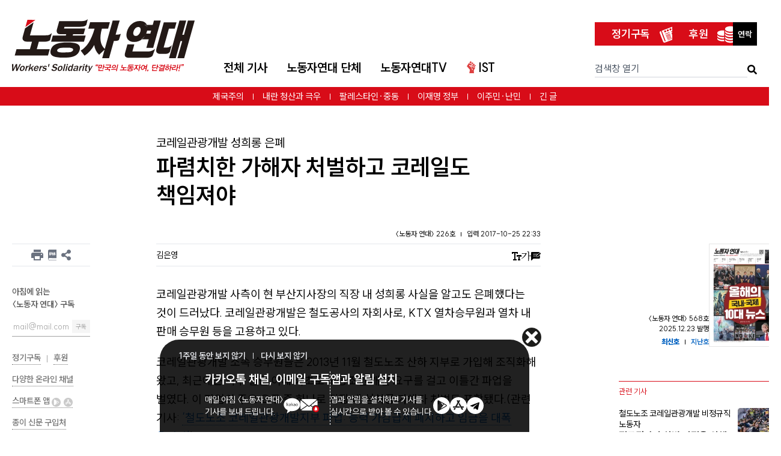

--- FILE ---
content_type: text/html; charset=UTF-8
request_url: https://ws.or.kr/article/19468
body_size: 44268
content:
<!DOCTYPE html>
<html prefix="og: http://ogp.me/ns#" dir="ltr"
      lang="ko"
      class="leading-1.8
             
             ">
<head>
    <meta charset="utf-8">
    <meta http-equiv="X-UA-Compatible" content="IE=edge">
    <meta name="viewport" content="width=device-width, initial-scale=1">
    <meta name="csrf-token" content="XsP9wyvmT4NaDcNS2hHw4vXJTepWCcMxXphd41v0" id="csrf-token">
            <meta name="keywords" content="KTX 승무원, 코레일관광개발 성희롱">
            
    <meta name="email" content="wspaper@ws.or.kr">
    <meta name="tel" content="02-777-2792">
    <meta name="new_mark_hours" content="120">
    
    
    <meta name="robots" content="noarchive">
    
            <title>코레일관광개발 성희롱 은폐: 파렴치한 가해자 처벌하고 코레일도 책임져야 | 노동자 연대</title>
    
    
    
    
    <meta name="app.env" id="app.env" content="production">

    
    <meta name="format-detection" content="telephone=no">

    
    <meta property="fb:pages" content="126679754033255"/>

    <link rel="preload" as="style" href="https://ws.or.kr/build/assets/app-cEjSblNp.css" /><link rel="preload" as="style" href="https://ws.or.kr/build/assets/tailwind-BXuR4EMv.css" /><link rel="stylesheet" href="https://ws.or.kr/build/assets/app-cEjSblNp.css" /><link rel="stylesheet" href="https://ws.or.kr/build/assets/tailwind-BXuR4EMv.css" />
    
    <link rel="apple-touch-icon-precomposed" sizes="180x180" href="https://ws.or.kr/favicon/apple-touch-icon.png">
<link rel="icon" href="https://ws.or.kr/images/favicon.jpg" type="image/png" sizes="1000x1000">
<meta name="theme-color" content="#ffffff">

    <link rel="alternate" type="application/rss+xml" href="http://feeds.feedburner.com/left21/rss" title="전체 기사(최신순)">
    <link rel="alternate" type="application/rss+xml" href="http://feeds.feedburner.com/left21/rssOnline" title="지면에 실리지 않은 기사">

    
    <meta property="og:image" content="https://assets.ws.or.kr/resized/2017/10/a5117af5ceb1ce24831a554b9070579c.webp">
    <meta property="og:image:type" content="image/webp">
    <meta property="og:image:width" content="1280">
    <meta property="og:image:height" content="846">
        <link id="print-style" rel="stylesheet" media="print" href="https://ws.or.kr/build/assets/article-print-CDKozTc0.css">
    <meta name="article_id" content="19468">

    
    <meta name="article:published_time" content="2017-10-25T22:33:22+09:00">
<meta name="article:modified_time" content="2017-10-25T22:33:22+09:00">

    <meta name="article:author" content="김은영">


    <meta name="article:tag" content="KTX 승무원">
    <meta name="article:tag" content="코레일관광개발 성희롱">


    <meta name="article:section" content="차별">
    <meta name="article:section" content="여성">
    <meta name="article:section" content="노동자 운동">
    <meta name="article:section" content="공공">


    <meta name="description" content="코레일관광개발 사측이 현 부산지사장의 직장 내 성희롱 사실을 알고도 은폐했다는 것이 드러났다. 코레일관광개발은 철도공사의 자회사로, KTX 열차승무원과 열차 내 판매 승무원 등을 고용하고 있다.  코레일관광개발 소속 승무원들은 2013년 11월 철도노조 산하 지부로 가입해 조직화해 왔고, 최근에는 지부 설립 이래 최초로 노동조건 개선 요구를 걸고 이틀간 파…">
    <meta name="share_url" content="https://ws.or.kr/m/19468">
<link rel="canonical" href="https://ws.or.kr/article/19468">


<meta property="og:type" content="website">
<meta property="og:url" content="https://ws.or.kr/article/19468">
<meta property="fb:app_id" content="1723996014517172">


<meta name="twitter:card" content="summary_large_image">
<meta name="twitter:site" content="@wspaper">



<meta property="og:title" content="코레일관광개발 성희롱 은폐: 파렴치한 가해자 처벌하고 코레일도 책임져야">
<meta property="og:description" content="코레일관광개발 사측이 현 부산지사장의 직장 내 성희롱 사실을 알고도 은폐했다는 것이 드러났다. 코레일관광개발은 철도공사의 자회사로, KTX 열차승무원과 열차 내 판매 승무원 등을 고용하고 있다.  코레일관광개발 소속 승무원들은 2013년 11월 철도노조 산하 지부로 가입해 조직화해 왔고, 최근에는 지부 설립 이래 최초로 노동조건 개선 요구를 걸고 이틀간 파…">

            <script type="application/ld+json">{"@context":"https:\/\/schema.org","@type":"NewsArticle","mainEntityOfPage":{"@type":"WebPage","@id":"https:\/\/ws.or.kr\/article\/19468"},"headline":"코레일관광개발 성희롱 은폐: 파렴치한 가해자 처벌하고 코레일도 책임져야","articleBody":"\n코레일관광개발 사측이 현 부산지사장의 직장 내 성희롱 사실을 알고도 은폐했다는 것이 드러났다. 코레일관광개발은 철도공사의 자회사로, KTX 열차승무원과 열차 내 판매 승무원 등을 고용하고 있다. 코레일관광개발 소속 승무원들은 2013년 11월 철도노조 산하 지부로 가입해 조직화해 왔고, 최근에는 지부 설립 이래 최초로 노동조건 개선 요구를 걸고 이틀간 파업을 벌였다. 이 파업의 주요 요구 중 하나로 직장 내 성희롱 가해자 처벌도 포함됐다.(관련 기사: &lsquo;철도노조 코레일관광개발지부 파업: 능력 가감급제 폐지하고 임금을 대폭 올려라&rsquo;)    ⓒ출처 철도노조   철도노조 코레일관광개발지부 이윤선 부산지부장에 따르면, 현 부산지사장은 2014년 서울지사장으로 있을 당시 코레일관광개발 소속의 인천공항철도 계약직 인턴 여승무원들을 성희롱&middot;성추행 했다. 회식 중에 노래방에서 5만 원짜리 지폐를 모니터에 부착하고 &ldquo;오늘 화끈하게 노는 사람[에게] 이 돈 준다&rdquo;며 여승무원들에게 야한 춤을 추라고 강요하고 껴안으면서 몸을 더듬었다. 술자리에서 여승무원들에게 &ldquo;잠이 올 때 남자 성기에 물파스를 바르면 잠이 깬다&rdquo;며 성희롱을 했다. 또, 드레스코드까지 지정해 주며 비밀스러운 파티에 가자고 하거나 근무 일정을 조정해 주겠다며 개인적 만남을 강요했다. 이 때문에 당시 신입 여승무원들은 &lsquo;다음 번엔 내가 될 수도 있겠다&rsquo;는 큰 두려움을 느꼈고, 일부는 근무 의욕이 떨어져 1년도 안 돼 퇴사하기도 했다.  당시 노조가 성희롱&middot;성추행 문제를 제기했으나, 코레일관광개발 사측은 &ldquo;근거 없는 헛소문&rdquo;이라고 일축했다. 자회사 노동자들의 진짜 사용자인 철도공사도 노조의 정당한 요구를 묵살하기는 마찬가지였다. 이윤선 지부장에 따르면, &ldquo;2014년 철도공사 사장은 [여성인] 최연혜였다. 당시 우리가 철도공사 측에 성희롱 사실을 알리고 해결을 촉구했지만, 최연혜 사장은 &lsquo;자회사 문제이니 우리가 관여할 바 아니다. 당신들이 알아서 하라&rsquo;며 묵살했다.&rdquo; 그런데 최근 투쟁 과정에서 노조는 새로운 사실을 폭로했다. 이에 따르면, 당시 코레일관광개발 사측은 감사실 차원의 조사를 몰래 진행했다. 하지만 정작 성희롱 증거가 드러나자 사장과 일부 임원들이 증거를 없애라고 지시해 관련 자료를 폐기했다. 당시 사측이 성희롱 사실을 확인하고도 고의로 은폐한 사실이 드러난 것이다.  당시 사측은 가해자를 여승무원과 마주치지 않는 다른 지사로 발령했지만, 공식적 징계가 아니라 통상적 인사 조치로 처리했다. 얼마 뒤 사측은 가해자를 다시 여승무원을 관리하는 지사로 발령했다. 계급적 요구 올해 초에도 가해자는 쓰레기 분리수거를 한답시고 여승무원들이 있는 여성 숙소에 갑자기 들어와 생리대, 스타킹 등이 담긴 쓰레기통을 뒤졌다. 성희롱&middot;성추행 전력으로 악명 높은 자였기에 그 자리에 있던 여승무원들은 이 행위를 자연히 &lsquo;숙소 청결을 위한 봉사&rsquo;로 여길 수 없었다. 오히려 가해자의 여성 숙소 침입에 소름이 끼쳤다고 한다. 이 건으로 3월, 사측이 성희롱고충처리심의위원회(이하 심의위원회)를 열어 위원장을 제외한 심의위원 5명 중 3명이 성희롱이라는 결론을 내렸다. 그런데 애초 회의 진행만 하겠다던 위원장이 갑자기 표결권을 행사해 가부 동수로 만든 뒤 직권으로 성희롱이 아니라고 판정했다. 그러나 심의위원회 내규에는 위원장의 직권 결정 권한이 명시돼 있지 않다. 성희롱 가해자인 부산지사장은 노조 탄압에도 앞장섰던 자라 조합원들의 분노가 크다. 이윤선 부산지부장은 이렇게 말했다. &ldquo;부산지사장은 자신의 말을 잘 듣고 따르는 사람을 잘 진급시켜 줬다. [지사장의 평가에 따라 임금이 달라지는] 등급제(&lsquo;능력 가감급제&rsquo;)가 있다 보니, 지사장에게 얼마나 잘 보이는지가 평가에 반영되고 연봉이 많게는 몇 백만 원 차이가 난다. 강성 노조원들은 낮은 평가를 받아 왔다. 지사장은 부당노동행위도 했다. 교육할 때 &lsquo;노조가 불법이고, 가입하면 불이익을 당할 수 있다&rsquo;며 노동자들을 협박했다. 부산지사장이 이처럼 노조 탄압에 앞장서 왔기 때문에 사측이 성희롱 사실을 확인하고도 무마한 것 아닌가.&rdquo; 이처럼 관리자의 평가에 따라 임금 차이가 나는 상황에서는 여성 노동자들이 성희롱&middot;성추행을 당해도 문제를 제기하기 어렵다. 임금과 고용에서 불이익을 당할 수 있어서다. 따라서 &lsquo;능력 가감급제&rsquo;를 폐지하라는 노조의 요구는 여성 노동자들이 직장 내 성희롱에 맞서는 데도 도움이 될 것이다. 최근 철도노조가 KTX 승무원들을 대상으로 실시한 설문조사에서 3분의 1이 &ldquo;직장 내 성희롱 피해 경험이 있&rdquo;고, 78.2퍼센트는 &ldquo;사측이 성희롱을 은폐하거나 방관한다&rdquo;고 답했다. 철도에서 직장 내 성희롱 문제가 얼마나 심각한지를 보여 준다. 고무적이게도 철도노조 코레일관광개발지부 여성 조합원들은 성희롱 근절 대책을 요구하며 투쟁하고 있다. 지부 창립 이래 최초의 파업과 지금도 진행 중인 임단협에서 직장 내 성희롱 문제 해결은 주요 요구 중 하나이다. 지부의 남성 노동자들도 여성 노동자들과 함께 성희롱 해결을 요구하고 있다. 남성의 비율이 압도적인 철도노조 정규직 조합원들도 이 투쟁을 응원하고 있다. 직장 내 성희롱 문제는 여성 노동자들의 노동조건의 중요한 일부이다. 또한 여성 조합원이 늘면서 여성의 처지 향상을 위한 투쟁은 노동조합 전체의 역량에도 큰 영향을 미친다. 따라서 여성 조합원이 직장 상사나 사장에게 성희롱을 당한 것은 노동조합의 즉각적 대응을 요구하는 계급적 쟁점이다. 직장 내 성희롱을 단지 개인적인 문제로 취급하지 않고 노동조합 쟁점으로 여기고 집단적으로 투쟁하는 것은 훌륭한 일이다.  노조는 여성 노동자들이 가해자를 더는 마주치지 않도록 다른 곳으로 배치해 달라고 요구하고 있다. 최근에는 국감에 성희롱 관련 자료를 제출해 사측이 시정 조치를 받았다. 사측은 노조의 당연한 요구를 즉각 수용하고, 성희롱 가해자와 성희롱 은폐 책임자들을 징계&middot;처벌해야 한다. 자회사 노동자들의 진짜 사용자인 철도공사는 성희롱 문제를 묵인하지 말고 책임져야 한다. \n","image":["https:\/\/assets.ws.or.kr\/resized\/2017\/10\/cdb5e59b15667af9060e61592b43f0d1.webp"],"datePublished":"2017-10-25T22:33:22+09:00","dateModified":"2017-10-25T22:33:22+09:00","author":[{"@type":"Person","name":"김은영","jobTitle":"","url":"https:\/\/ws.or.kr\/author\/185"}],"publisher":{"@type":"Organization","name":"노동자 연대","logo":{"@type":"ImageObject","url":"https:\/\/ws.or.kr\/images\/logo.svg"}}}</script>
    
    <!--[if lt IE 9]>
    <script>
        document.createElement("header");
        document.createElement("footer");
        document.createElement("section");
        document.createElement("aside");
        document.createElement("nav");
        document.createElement("article");
        document.createElement("template");
        document.createElement("time");
        document.createElement("main");
    </script>
    <![endif]-->

    
    <meta name="is_logged_in" content="0">

    <style>
    .article-29529 > div:nth-child(2) > div:nth-child(1) > h1:nth-child(1) > a:nth-child(1) > span:nth-child(1) {
        letter-spacing: -0.5px;
    }

    .article-29972 .item-headline, .article-29972 .item-author ul, .article-30482 .item-headline {
        margin-bottom: 0!important;
    }
    </style>

</head>
<body id="top" class="">
<ul class="u-hidden-visually">
    <li><a href="#skipped-navigation">본문 바로 가기</a></li>
    <li><a href="#search">검색창 바로 가기</a></li>
    <li><a href="#main-navigation">내비게이션 바로 가기</a></li>
            <li><a href="#sidebar-left">왼쪽 사이드바 바로 가기(인쇄, 전자책 다운로드, 공유 버튼, 뉴스레터 구독, 온라인 채널 링크, 앱 링크, 종이신문 구입처 링크가 있음)</a></li>
        <li><a href="#sidebar-right">오른쪽 사이드바 바로 가기(관련기사들이 있음)</a></li>
    </ul>


    <header class="c-header-mobile  sticky  top-0  z-[3]  mb-6  u-no-print  js-mobile-header
               border-b-0">

    <div class="flex  justify-between  items-center">
        <div class="relative  p-4">
            <input class="c-header-mobile__input" id="mobile-nav-toggle" type="checkbox">
<label class="c-header-mobile__hamburger" for="mobile-nav-toggle">
    <span class="c-header-mobile__hamburger-bar"></span>
    <span class="c-header-mobile__hamburger-bar"></span>
    <span class="c-header-mobile__hamburger-bar"></span>
</label>

<div class="c-header-mobile__nav  overscroll-contain">
    <div class="text-right  mb-4">
        <a class="mr-4"
           href="https://www.youtube.com/c/%EB%85%B8%EB%8F%99%EC%9E%90%EC%97%B0%EB%8C%80TV?sub_confirmation=1">
            <img width="24" height="24" loading="lazy" alt="유튜브 노동자연대TV"
                 src="https://ws.or.kr/images/icon-youtube-gray.svg">
        </a>
        <a class="mr-4  js-fb-page-link"
           href="https://ws.or.kr/s/fb">
            <img width="24" height="24" loading="lazy" alt="페이스북 페이지"
                 src="https://ws.or.kr/images/icon-facebook-gray.svg">
        </a>
        <a class="mr-4"
           href=" https://www.instagram.com/ws.or.kr/">
            <img width="24" height="24" loading="lazy" alt="인스타그램"
                 src="https://ws.or.kr/images/icon-instagram-gray.svg">
        </a>
        <a class="mr-4"
           href="https://twitter.com/ws_or_kr">
            <img width="24" height="24" loading="lazy" alt="트위터"
                 src="https://ws.or.kr/images/icon-twitter-gray.svg">
        </a>
    </div>
    <div class="mx-4  border-0  border-solid  border-b  border-gray-400  mb-4"></div>


    

    <ul class="text-gray-300  mx-0  mb-4  p-0  list-none  js-mobile-navi">
                    <li class="ml-0  p-4  transition-colors  duration-300  js-mobile-navi-li">
                <button class="c-button-like-text  hover:no-underline  text-xl  font-light  text-inherit  hover:text-white  js-mobile-navi-button">
                    전체 기사
                    <svg class="translate-y-[12%]  transition-transform  duration-300  js-mobile-navi-button-arrow" width="0.8em" height="0.8em" viewBox="0 0 16 16" fill="currentColor"
                         xmlns="http://www.w3.org/2000/svg">
                        <path fill-rule="evenodd"
                              d="M1.646 4.646a.5.5 0 0 1 .708 0L8 10.293l5.646-5.647a.5.5 0 0 1 .708.708l-6 6a.5.5 0 0 1-.708 0l-6-6a.5.5 0 0 1 0-.708z"/>
                    </svg>
                </button>

                <ul class="overflow-hidden  origin-top  transition-all  duration-300  mx-0  list-none  align-top  js-sub-menu">
                                            <li class="text-gray-300  mb-1.5">
                            <div class="flex">
                                                                                                            <a class="text-inherit  font-bold  inline-block  align-top  whitespace-nowrap  mr-3"
                                           href="/articles">전체 기사<small>(최신순)</small></a>
                                                                                                                                </div>
                        </li>
                                            <li class="text-gray-300  mb-1.5">
                            <div class="flex">
                                                                                                            <a class="text-inherit  font-bold  inline-block  align-top  whitespace-nowrap  mr-3"
                                           href="https://ws.or.kr/subject/87">제국주의</a>
                                                                                                                                </div>
                        </li>
                                            <li class="text-gray-300  mb-1.5">
                            <div class="flex">
                                                                                                            <a class="text-inherit  font-bold  inline-block  align-top  whitespace-nowrap  mr-3"
                                           href="https://ws.or.kr/subject/27">국제</a>
                                                                                                                                        <ul class="m-0  p-0  list-none  align-top  inline">
                                                                                    <li class="align-top  inline-block">
                                                <a class="text-inherit  whitespace-nowrap  mr-2  text-sm"
                                                   href="https://ws.or.kr/subject/28">미국</a>
                                                                                            </li>
                                                                                    <li class="align-top  inline-block">
                                                <a class="text-inherit  whitespace-nowrap  mr-2  text-sm"
                                                   href="https://ws.or.kr/subject/31">중국</a>
                                                                                            </li>
                                                                                    <li class="align-top  inline-block">
                                                <a class="text-inherit  whitespace-nowrap  mr-2  text-sm"
                                                   href="https://ws.or.kr/subject/37">중동·북아프리카</a>
                                                                                            </li>
                                                                                    <li class="align-top  inline-block">
                                                <a class="text-inherit  whitespace-nowrap  mr-2  text-sm"
                                                   href="https://ws.or.kr/subject/30">유럽</a>
                                                                                                    <ul class="text-gray-400  m-0  p-0  list-none  align-top  inline">
                                                                                                                    <li class="inline  align-top">
                                                                <a class="text-inherit  whitespace-nowrap  mr-2  text-xs"
                                                                   href="https://ws.or.kr/subject/88">영국</a>
                                                            </li>
                                                                                                                    <li class="inline  align-top">
                                                                <a class="text-inherit  whitespace-nowrap  mr-2  text-xs"
                                                                   href="https://ws.or.kr/subject/89">프랑스</a>
                                                            </li>
                                                                                                                    <li class="inline  align-top">
                                                                <a class="text-inherit  whitespace-nowrap  mr-2  text-xs"
                                                                   href="https://ws.or.kr/subject/90">독일</a>
                                                            </li>
                                                                                                                    <li class="inline  align-top">
                                                                <a class="text-inherit  whitespace-nowrap  mr-2  text-xs"
                                                                   href="https://ws.or.kr/subject/91">그리스</a>
                                                            </li>
                                                                                                                    <li class="inline  align-top">
                                                                <a class="text-inherit  whitespace-nowrap  mr-2  text-xs"
                                                                   href="https://ws.or.kr/subject/92">스페인</a>
                                                            </li>
                                                                                                                    <li class="inline  align-top">
                                                                <a class="text-inherit  whitespace-nowrap  mr-2  text-xs"
                                                                   href="https://ws.or.kr/subject/122">동유럽</a>
                                                            </li>
                                                                                                                    <li class="inline  align-top">
                                                                <a class="text-inherit  whitespace-nowrap  mr-2  text-xs"
                                                                   href="https://ws.or.kr/subject/93">기타</a>
                                                            </li>
                                                                                                            </ul>
                                                                                            </li>
                                                                                    <li class="align-top  inline-block">
                                                <a class="text-inherit  whitespace-nowrap  mr-2  text-sm"
                                                   href="https://ws.or.kr/subject/34">러시아</a>
                                                                                            </li>
                                                                                    <li class="align-top  inline-block">
                                                <a class="text-inherit  whitespace-nowrap  mr-2  text-sm"
                                                   href="https://ws.or.kr/subject/29">라틴아메리카</a>
                                                                                            </li>
                                                                                    <li class="align-top  inline-block">
                                                <a class="text-inherit  whitespace-nowrap  mr-2  text-sm"
                                                   href="https://ws.or.kr/subject/32">일본</a>
                                                                                            </li>
                                                                                    <li class="align-top  inline-block">
                                                <a class="text-inherit  whitespace-nowrap  mr-2  text-sm"
                                                   href="https://ws.or.kr/subject/33">아시아</a>
                                                                                            </li>
                                                                                    <li class="align-top  inline-block">
                                                <a class="text-inherit  whitespace-nowrap  mr-2  text-sm"
                                                   href="https://ws.or.kr/subject/127">미국 외 북중미</a>
                                                                                            </li>
                                                                                    <li class="align-top  inline-block">
                                                <a class="text-inherit  whitespace-nowrap  mr-2  text-sm"
                                                   href="https://ws.or.kr/subject/38">아프리카</a>
                                                                                            </li>
                                                                            </ul>
                                                            </div>
                        </li>
                                            <li class="text-gray-300  mb-1.5">
                            <div class="flex">
                                                                                                            <a class="text-inherit  font-bold  inline-block  align-top  whitespace-nowrap  mr-3"
                                           href="https://ws.or.kr/subject/19">경제</a>
                                                                                                                                        <ul class="m-0  p-0  list-none  align-top  inline">
                                                                                    <li class="align-top  inline-block">
                                                <a class="text-inherit  whitespace-nowrap  mr-2  text-sm"
                                                   href="https://ws.or.kr/subject/77">세계 경제</a>
                                                                                            </li>
                                                                                    <li class="align-top  inline-block">
                                                <a class="text-inherit  whitespace-nowrap  mr-2  text-sm"
                                                   href="https://ws.or.kr/subject/76">한국 경제</a>
                                                                                            </li>
                                                                                    <li class="align-top  inline-block">
                                                <a class="text-inherit  whitespace-nowrap  mr-2  text-sm"
                                                   href="https://ws.or.kr/subject/95">마르크스주의 경제이론</a>
                                                                                            </li>
                                                                            </ul>
                                                            </div>
                        </li>
                                            <li class="text-gray-300  mb-1.5">
                            <div class="flex">
                                                                                                            <a class="text-inherit  font-bold  inline-block  align-top  whitespace-nowrap  mr-3"
                                           href="https://ws.or.kr/subject/60">한반도 주변정세</a>
                                                                                                                                        <ul class="m-0  p-0  list-none  align-top  inline">
                                                                                    <li class="align-top  inline-block">
                                                <a class="text-inherit  whitespace-nowrap  mr-2  text-sm"
                                                   href="https://ws.or.kr/subject/61">북한</a>
                                                                                            </li>
                                                                            </ul>
                                                            </div>
                        </li>
                                            <li class="text-gray-300  mb-1.5">
                            <div class="flex">
                                                                                                            <a class="text-inherit  font-bold  inline-block  align-top  whitespace-nowrap  mr-3"
                                           href="https://ws.or.kr/subject/1">공식정치</a>
                                                                                                                                        <ul class="m-0  p-0  list-none  align-top  inline">
                                                                                    <li class="align-top  inline-block">
                                                <a class="text-inherit  whitespace-nowrap  mr-2  text-sm"
                                                   href="https://ws.or.kr/subject/2">주류정치</a>
                                                                                            </li>
                                                                                    <li class="align-top  inline-block">
                                                <a class="text-inherit  whitespace-nowrap  mr-2  text-sm"
                                                   href="https://ws.or.kr/subject/105">국가기관</a>
                                                                                            </li>
                                                                            </ul>
                                                            </div>
                        </li>
                                            <li class="text-gray-300  mb-1.5">
                            <div class="flex">
                                                                                                            <a class="text-inherit  font-bold  inline-block  align-top  whitespace-nowrap  mr-3"
                                           href="https://ws.or.kr/subject/3">개혁주의</a>
                                                                                                                                </div>
                        </li>
                                            <li class="text-gray-300  mb-1.5">
                            <div class="flex">
                                                                                                            <a class="text-inherit  font-bold  inline-block  align-top  whitespace-nowrap  mr-3"
                                           href="https://ws.or.kr/subject/119">극우와 파시즘</a>
                                                                                                                                </div>
                        </li>
                                            <li class="text-gray-300  mb-1.5">
                            <div class="flex">
                                                                                                            <a class="text-inherit  font-bold  inline-block  align-top  whitespace-nowrap  mr-3"
                                           href="https://ws.or.kr/subject/97">일반적인 정치</a>
                                                                                                                                        <ul class="m-0  p-0  list-none  align-top  inline">
                                                                                    <li class="align-top  inline-block">
                                                <a class="text-inherit  whitespace-nowrap  mr-2  text-sm"
                                                   href="https://ws.or.kr/subject/126">AI(인공지능)</a>
                                                                                            </li>
                                                                                    <li class="align-top  inline-block">
                                                <a class="text-inherit  whitespace-nowrap  mr-2  text-sm"
                                                   href="https://ws.or.kr/subject/103">보건의료</a>
                                                                                                    <ul class="text-gray-400  m-0  p-0  list-none  align-top  inline">
                                                                                                                    <li class="inline  align-top">
                                                                <a class="text-inherit  whitespace-nowrap  mr-2  text-xs"
                                                                   href="https://ws.or.kr/subject/115">질병</a>
                                                            </li>
                                                                                                            </ul>
                                                                                            </li>
                                                                                    <li class="align-top  inline-block">
                                                <a class="text-inherit  whitespace-nowrap  mr-2  text-sm"
                                                   href="https://ws.or.kr/subject/128">범죄와 처벌</a>
                                                                                            </li>
                                                                                    <li class="align-top  inline-block">
                                                <a class="text-inherit  whitespace-nowrap  mr-2  text-sm"
                                                   href="https://ws.or.kr/subject/129">재난</a>
                                                                                            </li>
                                                                                    <li class="align-top  inline-block">
                                                <a class="text-inherit  whitespace-nowrap  mr-2  text-sm"
                                                   href="https://ws.or.kr/subject/130">대중 매체와 소셜 미디어</a>
                                                                                            </li>
                                                                                    <li class="align-top  inline-block">
                                                <a class="text-inherit  whitespace-nowrap  mr-2  text-sm"
                                                   href="https://ws.or.kr/subject/131">정신적 고통/심리학</a>
                                                                                            </li>
                                                                                    <li class="align-top  inline-block">
                                                <a class="text-inherit  whitespace-nowrap  mr-2  text-sm"
                                                   href="https://ws.or.kr/subject/132">장애</a>
                                                                                            </li>
                                                                                    <li class="align-top  inline-block">
                                                <a class="text-inherit  whitespace-nowrap  mr-2  text-sm"
                                                   href="https://ws.or.kr/subject/104">복지</a>
                                                                                            </li>
                                                                            </ul>
                                                            </div>
                        </li>
                                            <li class="text-gray-300  mb-1.5">
                            <div class="flex">
                                                                                                            <a class="text-inherit  font-bold  inline-block  align-top  whitespace-nowrap  mr-3"
                                           href="https://ws.or.kr/subject/52">교육/학생</a>
                                                                                                                                        <ul class="m-0  p-0  list-none  align-top  inline">
                                                                                    <li class="align-top  inline-block">
                                                <a class="text-inherit  whitespace-nowrap  mr-2  text-sm"
                                                   href="https://ws.or.kr/subject/53">청소년</a>
                                                                                            </li>
                                                                                    <li class="align-top  inline-block">
                                                <a class="text-inherit  whitespace-nowrap  mr-2  text-sm"
                                                   href="https://ws.or.kr/subject/54">대학</a>
                                                                                            </li>
                                                                                    <li class="align-top  inline-block">
                                                <a class="text-inherit  whitespace-nowrap  mr-2  text-sm"
                                                   href="https://ws.or.kr/subject/55">대학생 운동</a>
                                                                                            </li>
                                                                            </ul>
                                                            </div>
                        </li>
                                            <li class="text-gray-300  mb-1.5">
                            <div class="flex">
                                                                                                            <a class="text-inherit  font-bold  inline-block  align-top  whitespace-nowrap  mr-3"
                                           href="https://ws.or.kr/subject/94">민주적 권리</a>
                                                                                                                                        <ul class="m-0  p-0  list-none  align-top  inline">
                                                                                    <li class="align-top  inline-block">
                                                <a class="text-inherit  whitespace-nowrap  mr-2  text-sm"
                                                   href="https://ws.or.kr/subject/118">보안법 등 사상 표현</a>
                                                                                            </li>
                                                                            </ul>
                                                            </div>
                        </li>
                                            <li class="text-gray-300  mb-1.5">
                            <div class="flex">
                                                                                                            <a class="text-inherit  font-bold  inline-block  align-top  whitespace-nowrap  mr-3"
                                           href="https://ws.or.kr/subject/6">차별</a>
                                                                                                                                        <ul class="m-0  p-0  list-none  align-top  inline">
                                                                                    <li class="align-top  inline-block">
                                                <a class="text-inherit  whitespace-nowrap  mr-2  text-sm"
                                                   href="https://ws.or.kr/subject/15">이주민</a>
                                                                                                    <ul class="text-gray-400  m-0  p-0  list-none  align-top  inline">
                                                                                                                    <li class="inline  align-top">
                                                                <a class="text-inherit  whitespace-nowrap  mr-2  text-xs"
                                                                   href="https://ws.or.kr/subject/123">난민</a>
                                                            </li>
                                                                                                                    <li class="inline  align-top">
                                                                <a class="text-inherit  whitespace-nowrap  mr-2  text-xs"
                                                                   href="https://ws.or.kr/subject/18">조선족</a>
                                                            </li>
                                                                                                                    <li class="inline  align-top">
                                                                <a class="text-inherit  whitespace-nowrap  mr-2  text-xs"
                                                                   href="https://ws.or.kr/subject/17">이주노동자</a>
                                                            </li>
                                                                                                            </ul>
                                                                                            </li>
                                                                                    <li class="align-top  inline-block">
                                                <a class="text-inherit  whitespace-nowrap  mr-2  text-sm"
                                                   href="https://ws.or.kr/subject/134">이슬람 혐오</a>
                                                                                            </li>
                                                                                    <li class="align-top  inline-block">
                                                <a class="text-inherit  whitespace-nowrap  mr-2  text-sm"
                                                   href="https://ws.or.kr/subject/62">탈북민</a>
                                                                                            </li>
                                                                                    <li class="align-top  inline-block">
                                                <a class="text-inherit  whitespace-nowrap  mr-2  text-sm"
                                                   href="https://ws.or.kr/subject/8">여성</a>
                                                                                                    <ul class="text-gray-400  m-0  p-0  list-none  align-top  inline">
                                                                                                                    <li class="inline  align-top">
                                                                <a class="text-inherit  whitespace-nowrap  mr-2  text-xs"
                                                                   href="https://ws.or.kr/subject/9">가족</a>
                                                            </li>
                                                                                                                    <li class="inline  align-top">
                                                                <a class="text-inherit  whitespace-nowrap  mr-2  text-xs"
                                                                   href="https://ws.or.kr/subject/10">여성노동</a>
                                                            </li>
                                                                                                                    <li class="inline  align-top">
                                                                <a class="text-inherit  whitespace-nowrap  mr-2  text-xs"
                                                                   href="https://ws.or.kr/subject/11">섹슈얼리티</a>
                                                            </li>
                                                                                                                    <li class="inline  align-top">
                                                                <a class="text-inherit  whitespace-nowrap  mr-2  text-xs"
                                                                   href="https://ws.or.kr/subject/12">여성운동</a>
                                                            </li>
                                                                                                                    <li class="inline  align-top">
                                                                <a class="text-inherit  whitespace-nowrap  mr-2  text-xs"
                                                                   href="https://ws.or.kr/subject/13">임신중지</a>
                                                            </li>
                                                                                                            </ul>
                                                                                            </li>
                                                                                    <li class="align-top  inline-block">
                                                <a class="text-inherit  whitespace-nowrap  mr-2  text-sm"
                                                   href="https://ws.or.kr/subject/14">성소수자</a>
                                                                                            </li>
                                                                            </ul>
                                                            </div>
                        </li>
                                            <li class="text-gray-300  mb-1.5">
                            <div class="flex">
                                                                                                            <a class="text-inherit  font-bold  inline-block  align-top  whitespace-nowrap  mr-3"
                                           href="https://ws.or.kr/subject/102">기후 위기</a>
                                                                                                                                        <ul class="m-0  p-0  list-none  align-top  inline">
                                                                                    <li class="align-top  inline-block">
                                                <a class="text-inherit  whitespace-nowrap  mr-2  text-sm"
                                                   href="https://ws.or.kr/subject/133">핵발전</a>
                                                                                            </li>
                                                                                    <li class="align-top  inline-block">
                                                <a class="text-inherit  whitespace-nowrap  mr-2  text-sm"
                                                   href="https://ws.or.kr/subject/113">기타 환경 쟁점</a>
                                                                                            </li>
                                                                            </ul>
                                                            </div>
                        </li>
                                            <li class="text-gray-300  mb-1.5">
                            <div class="flex">
                                                                                                            <a class="text-inherit  font-bold  inline-block  align-top  whitespace-nowrap  mr-3"
                                           href="https://ws.or.kr/subject/39">노동자 운동</a>
                                                                                                                                        <ul class="m-0  p-0  list-none  align-top  inline">
                                                                                    <li class="align-top  inline-block">
                                                <a class="text-inherit  whitespace-nowrap  mr-2  text-sm"
                                                   href="https://ws.or.kr/subject/82">공공</a>
                                                                                            </li>
                                                                                    <li class="align-top  inline-block">
                                                <a class="text-inherit  whitespace-nowrap  mr-2  text-sm"
                                                   href="https://ws.or.kr/subject/120">민간서비스</a>
                                                                                            </li>
                                                                                    <li class="align-top  inline-block">
                                                <a class="text-inherit  whitespace-nowrap  mr-2  text-sm"
                                                   href="https://ws.or.kr/subject/40">비정규직</a>
                                                                                            </li>
                                                                                    <li class="align-top  inline-block">
                                                <a class="text-inherit  whitespace-nowrap  mr-2  text-sm"
                                                   href="https://ws.or.kr/subject/84">건설</a>
                                                                                            </li>
                                                                                    <li class="align-top  inline-block">
                                                <a class="text-inherit  whitespace-nowrap  mr-2  text-sm"
                                                   href="https://ws.or.kr/subject/79">금속</a>
                                                                                            </li>
                                                                                    <li class="align-top  inline-block">
                                                <a class="text-inherit  whitespace-nowrap  mr-2  text-sm"
                                                   href="https://ws.or.kr/subject/86">기타</a>
                                                                                            </li>
                                                                            </ul>
                                                            </div>
                        </li>
                                            <li class="text-gray-300  mb-1.5">
                            <div class="flex">
                                                                                                            <a class="text-inherit  font-bold  inline-block  align-top  whitespace-nowrap  mr-3"
                                           href="https://ws.or.kr/subject/72">좌파</a>
                                                                                                                                </div>
                        </li>
                                            <li class="text-gray-300  mb-1.5">
                            <div class="flex">
                                                                                                            <a class="text-inherit  font-bold  inline-block  align-top  whitespace-nowrap  mr-3"
                                           href="https://ws.or.kr/subject/64">이론</a>
                                                                                                                                </div>
                        </li>
                                            <li class="text-gray-300  mb-1.5">
                            <div class="flex">
                                                                                                            <a class="text-inherit  font-bold  inline-block  align-top  whitespace-nowrap  mr-3"
                                           href="https://ws.or.kr/subject/78">전략·전술</a>
                                                                                                                                        <ul class="m-0  p-0  list-none  align-top  inline">
                                                                                    <li class="align-top  inline-block">
                                                <a class="text-inherit  whitespace-nowrap  mr-2  text-sm"
                                                   href="https://ws.or.kr/subject/75">혁명가</a>
                                                                                            </li>
                                                                            </ul>
                                                            </div>
                        </li>
                                            <li class="text-gray-300  mb-1.5">
                            <div class="flex">
                                                                                                            <a class="text-inherit  font-bold  inline-block  align-top  whitespace-nowrap  mr-3"
                                           href="https://ws.or.kr/subject/68">역사</a>
                                                                                                                                        <ul class="m-0  p-0  list-none  align-top  inline">
                                                                                    <li class="align-top  inline-block">
                                                <a class="text-inherit  whitespace-nowrap  mr-2  text-sm"
                                                   href="https://ws.or.kr/subject/73">한국사</a>
                                                                                            </li>
                                                                                    <li class="align-top  inline-block">
                                                <a class="text-inherit  whitespace-nowrap  mr-2  text-sm"
                                                   href="https://ws.or.kr/subject/74">혁명</a>
                                                                                            </li>
                                                                            </ul>
                                                            </div>
                        </li>
                                            <li class="text-gray-300  mb-1.5">
                            <div class="flex">
                                                                                                            <a class="text-inherit  font-bold  inline-block  align-top  whitespace-nowrap  mr-3"
                                           href="https://ws.or.kr/subject/106">종교</a>
                                                                                                                                        <ul class="m-0  p-0  list-none  align-top  inline">
                                                                                    <li class="align-top  inline-block">
                                                <a class="text-inherit  whitespace-nowrap  mr-2  text-sm"
                                                   href="https://ws.or.kr/subject/111">이슬람</a>
                                                                                            </li>
                                                                            </ul>
                                                            </div>
                        </li>
                                            <li class="text-gray-300  mb-1.5">
                            <div class="flex">
                                                                                                            <a class="text-inherit  font-bold  inline-block  align-top  whitespace-nowrap  mr-3"
                                           href="https://ws.or.kr/subject/110">과학</a>
                                                                                                                                </div>
                        </li>
                                            <li class="text-gray-300  mb-1.5">
                            <div class="flex">
                                                                                                            <a class="text-inherit  font-bold  inline-block  align-top  whitespace-nowrap  mr-3"
                                           href="https://ws.or.kr/subject/108">문화·예술</a>
                                                                                                                                </div>
                        </li>
                                    </ul>
            </li>
                    <li class="ml-0  p-4  transition-colors  duration-300  js-mobile-navi-li">
                <button class="c-button-like-text  hover:no-underline  text-xl  font-light  text-inherit  hover:text-white  js-mobile-navi-button">
                    노동자연대 단체
                    <svg class="translate-y-[12%]  transition-transform  duration-300  js-mobile-navi-button-arrow" width="0.8em" height="0.8em" viewBox="0 0 16 16" fill="currentColor"
                         xmlns="http://www.w3.org/2000/svg">
                        <path fill-rule="evenodd"
                              d="M1.646 4.646a.5.5 0 0 1 .708 0L8 10.293l5.646-5.647a.5.5 0 0 1 .708.708l-6 6a.5.5 0 0 1-.708 0l-6-6a.5.5 0 0 1 0-.708z"/>
                    </svg>
                </button>

                <ul class="overflow-hidden  origin-top  transition-all  duration-300  mx-0  list-none  align-top  js-sub-menu">
                                            <li class="text-gray-300  mb-1.5">
                            <div class="flex">
                                                                                                            <a class="text-inherit  font-bold  inline-block  align-top  whitespace-nowrap  mr-3"
                                           href="/page/about-org">소개</a>
                                                                                                                                </div>
                        </li>
                                            <li class="text-gray-300  mb-1.5">
                            <div class="flex">
                                                                                                            <span class="text-inherit  font-bold  inline-block  align-top  whitespace-nowrap  mr-3">
                                            <a href="/join/form" class="text-gray-300 transition-colors delay-100  hover:underline  min-[954px]:text-black  min-[954px]:hover:no-underline  min-[954px]:hover:text-brand">가입</a>
                                        <span class="c-pretty-pipe text-gray-300 pl-1 mr-1"></span>
                                        <a href="/donation/select" class="text-gray-300 transition-colors delay-100  hover:underline  min-[954px]:text-black  min-[954px]:hover:no-underline  min-[954px]:hover:text-brand">후원</a>
                                        </span>
                                                                                                                                </div>
                        </li>
                                            <li class="text-gray-300  mb-1.5">
                            <div class="flex">
                                                                                                            <a class="text-inherit  font-bold  inline-block  align-top  whitespace-nowrap  mr-3"
                                           href="/page/idea-and-theory">사상과 이론</a>
                                                                                                                                </div>
                        </li>
                                            <li class="text-gray-300  mb-1.5">
                            <div class="flex">
                                                                                                            <a class="text-inherit  font-bold  inline-block  align-top  whitespace-nowrap  mr-3"
                                           href="/forums">공개 토론회</a>
                                                                                                                                </div>
                        </li>
                                            <li class="text-gray-300  mb-1.5">
                            <div class="flex">
                                                                                                            <a class="text-inherit  font-bold  inline-block  align-top  whitespace-nowrap  mr-3"
                                           href="https://youth.ws.or.kr">노동자연대 학생그룹</a>
                                                                                                                                </div>
                        </li>
                                            <li class="text-gray-300  mb-1.5">
                            <div class="flex">
                                                                                                            <a class="text-inherit  font-bold  inline-block  align-top  whitespace-nowrap  mr-3"
                                           href="/page/where-to-buy">종이 신문 구입처</a>
                                                                                                                                </div>
                        </li>
                                            <li class="text-gray-300  mb-1.5">
                            <div class="flex">
                                                                                                            <a class="text-inherit  font-bold  inline-block  align-top  whitespace-nowrap  mr-3"
                                           href="https://marx21.or.kr">《마르크스21》</a>
                                                                                                                                </div>
                        </li>
                                            <li class="text-gray-300  mb-1.5">
                            <div class="flex">
                                                                                                            <a class="text-inherit  font-bold  inline-block  align-top  whitespace-nowrap  mr-3"
                                           href="/books">소책자</a>
                                                                                                                                </div>
                        </li>
                                    </ul>
            </li>
                    <li class="ml-0  p-4  transition-colors  duration-300  js-mobile-navi-li">
                <button class="c-button-like-text  hover:no-underline  text-xl  font-light  text-inherit  hover:text-white  js-mobile-navi-button">
                    노동자연대TV
                    <svg class="translate-y-[12%]  transition-transform  duration-300  js-mobile-navi-button-arrow" width="0.8em" height="0.8em" viewBox="0 0 16 16" fill="currentColor"
                         xmlns="http://www.w3.org/2000/svg">
                        <path fill-rule="evenodd"
                              d="M1.646 4.646a.5.5 0 0 1 .708 0L8 10.293l5.646-5.647a.5.5 0 0 1 .708.708l-6 6a.5.5 0 0 1-.708 0l-6-6a.5.5 0 0 1 0-.708z"/>
                    </svg>
                </button>

                <ul class="overflow-hidden  origin-top  transition-all  duration-300  mx-0  list-none  align-top  js-sub-menu">
                                            <li class="text-gray-300  mb-1.5">
                            <div class="flex">
                                                                                                            <a class="text-inherit  font-bold  inline-block  align-top  whitespace-nowrap  mr-3"
                                           href="https://youtube.com/@ws-tv">채널 홈</a>
                                                                                                                                </div>
                        </li>
                                            <li class="text-gray-300  mb-1.5">
                            <div class="flex">
                                                                                                            <a class="text-inherit  font-bold  inline-block  align-top  whitespace-nowrap  mr-3"
                                           href="https://www.youtube.com/playlist?list=PLXWnWki5neClaeZZnoOeDzJdFZ86W-j6N">노동자연대 토론회</a>
                                                                                                                                </div>
                        </li>
                                            <li class="text-gray-300  mb-1.5">
                            <div class="flex">
                                                                                                            <a class="text-inherit  font-bold  inline-block  align-top  whitespace-nowrap  mr-3"
                                           href="https://www.youtube.com/playlist?list=PLXWnWki5neCkWZyIFXyfFBtv7sMgTXqy8">극우와 파시즘</a>
                                                                                                                                </div>
                        </li>
                                            <li class="text-gray-300  mb-1.5">
                            <div class="flex">
                                                                                                            <a class="text-inherit  font-bold  inline-block  align-top  whitespace-nowrap  mr-3"
                                           href="https://www.youtube.com/playlist?list=PLXWnWki5neClK0pV-rivbrt9lWsay3E5W">팔레스타인 저항, 연대, 전망</a>
                                                                                                                                </div>
                        </li>
                                            <li class="text-gray-300  mb-1.5">
                            <div class="flex">
                                                                                                            <a class="text-inherit  font-bold  inline-block  align-top  whitespace-nowrap  mr-3"
                                           href="https://www.youtube.com/playlist?list=PLXWnWki5neCnF6YcL_gjcKE31DPvZoEpx">마르크스주의란 무엇인가</a>
                                                                                                                                </div>
                        </li>
                                            <li class="text-gray-300  mb-1.5">
                            <div class="flex">
                                                                                                            <a class="text-inherit  font-bold  inline-block  align-top  whitespace-nowrap  mr-3"
                                           href="https://www.youtube.com/playlist?list=PLXWnWki5neCmQIfOsz7qcgcn7lKHO--pV">당신이 알아야 할 현대 중국의 모든 것(12강)</a>
                                                                                                                                </div>
                        </li>
                                            <li class="text-gray-300  mb-1.5">
                            <div class="flex">
                                                                                                            <a class="text-inherit  font-bold  inline-block  align-top  whitespace-nowrap  mr-3"
                                           href="https://www.youtube.com/playlist?list=PLXWnWki5neClcFs8NvWNBJR6XEQgZyqvy">기후 위기! 체제를 바꾸자 시리즈 10부작</a>
                                                                                                                                </div>
                        </li>
                                            <li class="text-gray-300  mb-1.5">
                            <div class="flex">
                                                                                                            <a class="text-inherit  font-bold  inline-block  align-top  whitespace-nowrap  mr-3"
                                           href="https://www.youtube.com/playlist?list=PLXWnWki5neCkEIvlSpfbdSRNoUm8mOTAz">맑시즘 강연 음원</a>
                                                                                                                                </div>
                        </li>
                                    </ul>
            </li>
                    <li class="ml-0  p-4  transition-colors  duration-300  js-mobile-navi-li">
                <button class="c-button-like-text  hover:no-underline  text-xl  font-light  text-inherit  hover:text-white  js-mobile-navi-button">
                    <svg class="w-auto  h-[1em]  mr-1  -mb-0.5" height="61" viewBox="0 0 45.7 61" width="46" xmlns="http://www.w3.org/2000/svg"><g fill="#de4040"><path d="m13.134 8.133v.136l6.778 3.117h.271l4.473-7.184v-.136h-.135v-.135l-6.236-3.931h-.271zm20.198.813-6.507-3.388v-.136.136h-.135l-4.203 6.913v.271l5.152 2.44-.407 2.711v.136h.271l5.829-8.947zm1.627 2.983h-.136l-9.218 13.013v.136l5.558 2.033h.136l9.082-10.845v-.135h-.136zm10.709 10.709v-.271l-3.932-3.796-.135-.136v.136l-8.54 9.896v.135l2.575 2.711h.272z"/><path d="m30.485 41.48 1.763 1.356-2.983.135h-.135l-.95 3.389-1.22-3.389h-.135l-3.118.407 3.525-3.118v-.136l-8.947-13.826h-.135l-6.778-2.305 2.44-2.169v-.135l-.678-3.66h1.356l2.169 3.253h.135l5.151-.135h.136l2.71-1.627.408-3.525-.136-.135-14.505-6.1h-.135v.135l-10.438 15.318v.136l15.86 18.164-2.982 17.352v.135h.136l23.315-.271h.136v-.136l-.95-15.723 5.288-6.778v-.135l1.49-9.218v-.136h-.27l-6.1 5.151-5.152-4.609-9.489-2.304v.135h-.135v.136l9.218 14.368z"/><path d="m25.063 22.367v-.136h-.136l-5.557 1.627v.271l2.846 1.22h.136v-.136l2.711-2.71z"/></g></svg>IST
                    <svg class="translate-y-[12%]  transition-transform  duration-300  js-mobile-navi-button-arrow" width="0.8em" height="0.8em" viewBox="0 0 16 16" fill="currentColor"
                         xmlns="http://www.w3.org/2000/svg">
                        <path fill-rule="evenodd"
                              d="M1.646 4.646a.5.5 0 0 1 .708 0L8 10.293l5.646-5.647a.5.5 0 0 1 .708.708l-6 6a.5.5 0 0 1-.708 0l-6-6a.5.5 0 0 1 0-.708z"/>
                    </svg>
                </button>

                <ul class="overflow-hidden  origin-top  transition-all  duration-300  mx-0  list-none  align-top  js-sub-menu">
                                            <li class="text-gray-300  mb-1.5">
                            <div class="flex">
                                                                                                            <a class="text-inherit  font-bold  inline-block  align-top  whitespace-nowrap  mr-3"
                                           href="https://internationalsocialists.org/">International Socialist Tendency</a>
                                                                                                                                </div>
                        </li>
                                            <li class="text-gray-300  mb-1.5">
                            <div class="flex">
                                                                                                            <a class="text-inherit  font-bold  inline-block  align-top  whitespace-nowrap  mr-3"
                                           href="https://socialistworker.co.uk">Socialist Worker</a>
                                                                                                                                </div>
                        </li>
                                            <li class="text-gray-300  mb-1.5">
                            <div class="flex">
                                                                                                            <a class="text-inherit  font-bold  inline-block  align-top  whitespace-nowrap  mr-3"
                                           href="https://isj.org.uk">International Socialism journal</a>
                                                                                                                                </div>
                        </li>
                                    </ul>
            </li>
            </ul>

    <div class="px-4">
        <div class="flex  gap-2  text-center  text-gray-300  text-xs">
            <a href="/subscription/form" class="grow border border-solid border-gray-300  text-inherit  p-1">정기구독</a>
            <a href="/donation/select" class="grow border border-solid border-gray-300  text-inherit  p-1">후원</a>
            <a href="/page/contact" class="w-20 border border-solid border-gray-300  text-inherit  p-1">연락</a>
        </div>
    </div>
</div>
        </div>

        <h1 class="m-0  text-center  w-1/3  min-w-[140px]  max-w-[280px]  py-1  sm:py-2  md:py-3  js-header-on-top">
            <a class="block  leading-none" href="https://ws.or.kr">
                <img class="block  w-[120px]  h-[26px]  mx-auto" width="120" height="26"
                     src="https://ws.or.kr/images/logo-without-tagline.svg"
                     alt="노동자 연대">
            </a>
        </h1>

                    <div class="grow  hidden  js-header-on-scroll">
                <div class="flex  gap-3  justify-end  mr-2">
        <button class="c-button-like-text  u-margin-right-tiny  js-native-share  hidden" type="button" title="공유">
    <svg class="block" width="16" height="18.2857142857" viewBox="0 0 448 512" xmlns="http://www.w3.org/2000/svg"><title>공유</title>
        <path style="fill: currentColor"
              d="m352 320c-22.608 0-43.387 7.819-59.79 20.895l-102.486-64.054a96.551 96.551 0 0 0 0-41.683l102.486-64.054c16.403 13.077 37.182 20.896 59.79 20.896 53.019 0 96-42.981 96-96s-42.981-96-96-96-96 42.981-96 96c0 7.158.79 14.13 2.276 20.841l-102.486 64.054c-16.403-13.076-37.182-20.895-59.79-20.895-53.019 0-96 42.981-96 96s42.981 96 96 96c22.608 0 43.387-7.819 59.79-20.895l102.486 64.054a96.301 96.301 0 0 0 -2.276 20.841c0 53.019 42.981 96 96 96s96-42.981 96-96-42.981-96-96-96z"/>
    </svg>
</button>
<button class="c-button-like-text  u-margin-right-tiny  js-alternative-share-url  js-share-url  js-copy-share-url-text"
        type="button" title="URL 복사"
        data-clipboard-target=".js-share-url-text">
    <svg class="block" width="16" height="18.2857142857" viewBox="0 0 448 512" xmlns="http://www.w3.org/2000/svg"><title>공유</title>
        <path style="fill: currentColor"
              d="m352 320c-22.608 0-43.387 7.819-59.79 20.895l-102.486-64.054a96.551 96.551 0 0 0 0-41.683l102.486-64.054c16.403 13.077 37.182 20.896 59.79 20.896 53.019 0 96-42.981 96-96s-42.981-96-96-96-96 42.981-96 96c0 7.158.79 14.13 2.276 20.841l-102.486 64.054c-16.403-13.076-37.182-20.895-59.79-20.895-53.019 0-96 42.981-96 96s42.981 96 96 96c22.608 0 43.387-7.819 59.79-20.895l102.486 64.054a96.301 96.301 0 0 0 -2.276 20.841c0 53.019 42.981 96 96 96s96-42.981 96-96-42.981-96-96-96z"/>
    </svg>
</button>
    <button type="button" class="c-button-like-text  js-change-font-size"
        title="글자 크기 변경">
    <img loading="lazy" width="20" height="20" src="https://ws.or.kr/images/icon-font.svg" alt="">
</button>
    <button type="button" class="c-button-like-text  u-text-tiny  js-change-font-family"
        title="글꼴 변경">
    <img loading="lazy" width="20" height="20"
         class="js-sans-serif-button  hidden"
         src="https://ws.or.kr/images/icon-sans-serif.svg" alt="돋움 글꼴">
    <img loading="lazy" width="20" height="20"
         class="js-serif-button  "
         src="https://ws.or.kr/images/icon-serif.svg" alt="바탕 글꼴">
</button>
    <button type="submit" class="c-button-like-text  u-text-tiny  mr-2  block  text-inherit" form="epub-form"
        title="epub 다운로드">
    <svg class="block" xmlns="http://www.w3.org/2000/svg" width="16.465" height="20"
         viewBox="0 0 19.758 24" xml:space="preserve"><title>epub 다운로드</title>
        <path d="M20.999 4C16.925 5.925 13.925 8.925 12 12.999V4h8.999z"
              style="clip-rule:evenodd;fill:#fff;fill-rule:evenodd"
              transform="translate(-3.115 -1.038) scale(.25962)"/>
        <path
            d="M20.999 4H87.99v73.991H48.995c-11.398 0-31.839-3.511-32.996 5.999-1.47 12.084 22.164 7.999 31.996 7.999H87.99c1.276 6.488-8.569 3.965-14.998 3.999-14.785.08-39.74-.062-51.993 0-2.229-1.437-4.62-2.713-7-3.999-.137-1.862-.658-3.342-2-4v-74.99c1.926-4.074 4.926-7.074 9-8.999zm3 47.994c3.041-.959 10.14 2.141 9.999-2 .165-2.831-6.163.831-5.999-2v-6.999c2.061-.605 6.946 1.613 5.999-2 .165-2.831-6.163.831-5.999-2v-6c2.061-.605 6.946 1.614 5.999-2-1.386-2.28-6.959-.373-9.999-1v23.999zm14.998 0c2.269-1.063.381-6.285 1-8.999 11.911.097 9.71-18.953-4-14.998 1.709 7.291-3.598 21.595 3 23.997zm12.998-1c13.334 7.294 14.762-15.575 9.999-22.997-6.021 2.979 2.843 20.841-6 20.997-5.181-3.151 1.355-18.02-3.999-20.997h-2c.417 7.915-1.305 17.969 2 22.997zm13.998 1c7.388.722 12.362-.97 12.998-6.999.049-3.382-2.328-4.338-3.999-6 2.614-1.052 3.27-4.063 3-7.999-2.456-2.543-6.426-3.573-11.999-3v23.998z"
            style="clip-rule:evenodd;fill-rule:evenodd;fill:currentColor" transform="translate(-3.115 -1.038) scale(.25962)"/>
        <path
            d="M23.999 27.997c3.039.627 8.612-1.28 9.999 1 .947 3.613-3.938 1.395-5.999 2v6c-.164 2.831 6.164-.831 5.999 2 .947 3.613-3.938 1.395-5.999 2v6.999c-.164 2.831 6.164-.831 5.999 2 .142 4.141-6.958 1.041-9.999 2V27.997zm11.998 0c13.709-3.955 15.91 15.095 4 14.998-.619 2.714 1.269 7.936-1 8.999-6.598-2.402-1.291-16.706-3-23.997zm4 11.999c5.405.622 5.405-9.621 0-8.999v8.999z"
            style="clip-rule:evenodd;fill:#fff;fill-rule:evenodd"
            transform="translate(-3.115 -1.038) scale(.25962)"/>
        <path
            d="M49.995 27.997h2c5.354 2.978-1.182 17.846 3.999 20.997 8.843-.156-.021-18.018 6-20.997 4.763 7.422 3.335 30.291-9.999 22.997-3.305-5.028-1.583-15.082-2-22.997z"
            style="clip-rule:evenodd;fill:#fff;fill-rule:evenodd"
            transform="translate(-3.115 -1.038) scale(.25962)"/>
        <path
            d="M65.993 27.997c5.573-.573 9.543.456 11.999 3 .27 3.937-.386 6.947-3 7.999 1.671 1.662 4.048 2.618 3.999 6-.636 6.029-5.61 7.721-12.998 6.999V27.997zm4 9.999c5.604 1.956 5.604-8.954 0-6.999v6.999zm0 10.998c3.561.229 5.228-1.438 4.999-4.999-.914-1.753-1.859-3.474-4.999-3v7.999z"
            style="clip-rule:evenodd;fill:#fff;fill-rule:evenodd"
            transform="translate(-3.115 -1.038) scale(.25962)"/>
        <path
            d="M39.997 30.997c5.405-.622 5.405 9.621 0 8.999v-8.999zm29.996 0c5.604-1.955 5.604 8.955 0 6.999v-6.999zm0 9.999c3.14-.475 4.085 1.247 4.999 3 .229 3.562-1.438 5.228-4.999 4.999v-7.999z"
            style="clip-rule:evenodd;fill-rule:evenodd;fill:currentColor" transform="translate(-3.115 -1.038) scale(.25962)"/>
        <path
            d="M87.99 77.991v13.998H47.995c-9.833 0-33.466 4.085-31.996-7.999 1.157-9.51 21.598-5.999 32.996-5.999H87.99zM12 87.989c1.342.658 1.862 2.138 2 4 2.38 1.286 4.77 2.563 7 3.999h-8.999L12 87.989z"
            style="clip-rule:evenodd;fill:#fff;fill-rule:evenodd"
            transform="translate(-3.115 -1.038) scale(.25962)"/></svg>
</button>

    <!--suppress JSUnresolvedReference -->
<button type="button" class="c-button-like-text  u-text-tiny  mr-2  block  text-inherit"
        onclick="window.print()"
        title="인쇄">
    <svg class="block" xmlns="http://www.w3.org/2000/svg" xml:space="preserve" width="20" height="20"
         viewBox="0 0 24 24"><title>인쇄</title>
        <path
            d="M4.8 1.2h14.4V6H4.8zm15.6 6H3.6A3.603 3.603 0 0 0 0 10.8V18h4.8v4.8h14.4V18H24v-7.2c0-1.986-1.614-3.6-3.6-3.6zm-3.6 13.2H7.2v-6h9.6zm3.6-8.4a1.196 1.196 0 0 1-1.2-1.2 1.196 1.196 0 0 1 1.2-1.2 1.196 1.196 0 0 1 1.2 1.2 1.196 1.196 0 0 1-1.2 1.2z"
            style="fill: currentColor"/></svg>
</button>
    <a href="#letter">
    <img loading="lazy" width="20" height="20"
         src="https://ws.or.kr/images/icon-feedback-black.svg" alt="제보, 질문, 의견 남기기">
</a>
</div>
            </div>
        
        <div class="c-mobile-search">
            <button class="c-button-like-text  p-4" onclick="openSearchPopup()">
                <img width="24" height="24" src="https://ws.or.kr/images/icon-magnifier.svg" alt="검색창 열기">
            </button>
        </div>

    </div>
    <div class="flex  items-center  w-full  border-0  border-t  border-solid  border-[#dadada]  js-header-on-top">
                    <div class="grow  text-center  text-[0.95rem]  my-2.5
                        leading-none
                        border-0  border-r  last:border-r-0  border-solid  border-[#dadada]
                        js-mobile-header-button"
                 role="button" tabindex="0">
                전체 기사
            </div>
                    <div class="grow  text-center  text-[0.95rem]  my-2.5
                        leading-none
                        border-0  border-r  last:border-r-0  border-solid  border-[#dadada]
                        js-mobile-header-button"
                 role="button" tabindex="0">
                노동자연대 단체
            </div>
                    <div class="grow  text-center  text-[0.95rem]  my-2.5
                        leading-none
                        border-0  border-r  last:border-r-0  border-solid  border-[#dadada]
                        js-mobile-header-button"
                 role="button" tabindex="0">
                노동자연대TV
            </div>
                    <div class="grow  text-center  text-[0.95rem]  my-2.5
                        leading-none
                        border-0  border-r  last:border-r-0  border-solid  border-[#dadada]
                        js-mobile-header-button"
                 role="button" tabindex="0">
                <svg class="w-auto  h-[1em]  mr-1  -mb-0.5" height="61" viewBox="0 0 45.7 61" width="46" xmlns="http://www.w3.org/2000/svg"><g fill="#de4040"><path d="m13.134 8.133v.136l6.778 3.117h.271l4.473-7.184v-.136h-.135v-.135l-6.236-3.931h-.271zm20.198.813-6.507-3.388v-.136.136h-.135l-4.203 6.913v.271l5.152 2.44-.407 2.711v.136h.271l5.829-8.947zm1.627 2.983h-.136l-9.218 13.013v.136l5.558 2.033h.136l9.082-10.845v-.135h-.136zm10.709 10.709v-.271l-3.932-3.796-.135-.136v.136l-8.54 9.896v.135l2.575 2.711h.272z"/><path d="m30.485 41.48 1.763 1.356-2.983.135h-.135l-.95 3.389-1.22-3.389h-.135l-3.118.407 3.525-3.118v-.136l-8.947-13.826h-.135l-6.778-2.305 2.44-2.169v-.135l-.678-3.66h1.356l2.169 3.253h.135l5.151-.135h.136l2.71-1.627.408-3.525-.136-.135-14.505-6.1h-.135v.135l-10.438 15.318v.136l15.86 18.164-2.982 17.352v.135h.136l23.315-.271h.136v-.136l-.95-15.723 5.288-6.778v-.135l1.49-9.218v-.136h-.27l-6.1 5.151-5.152-4.609-9.489-2.304v.135h-.135v.136l9.218 14.368z"/><path d="m25.063 22.367v-.136h-.136l-5.557 1.627v.271l2.846 1.22h.136v-.136l2.711-2.71z"/></g></svg>IST
            </div>
            </div>

            <div class="bg-[#d80c18]  h-[26px]  u-hidden-on-wide  overflow-x-auto  overflow-y-hidden  scrollbar-hidden  u-no-print">
    <div class="flex  whitespace-nowrap  text-left  h-full">
                    <a class="text-white  text-[0.85rem]  u-text-no-deco  pl-[1.25em] pr-[0.8em]  hover:bg-black  h-full  flex  items-center" href="https://ws.or.kr/bundle/10905">제국주의</a>
                            <span class="c-pretty-pipe  text-white  pl-0  mr-0  flex  items-center"></span>
                                <a class="text-white  text-[0.85rem]  u-text-no-deco  pl-[0.8em] pr-[0.8em]  hover:bg-black  h-full  flex  items-center" href="/bundle/11201">내란 청산과 극우</a>
                            <span class="c-pretty-pipe  text-white  pl-0  mr-0  flex  items-center"></span>
                                <a class="text-white  text-[0.85rem]  u-text-no-deco  pl-[0.8em] pr-[0.8em]  hover:bg-black  h-full  flex  items-center" href="/bundle/8468">팔레스타인·중동</a>
                            <span class="c-pretty-pipe  text-white  pl-0  mr-0  flex  items-center"></span>
                                <a class="text-white  text-[0.85rem]  u-text-no-deco  pl-[0.8em] pr-[0.8em]  hover:bg-black  h-full  flex  items-center" href="/bundle/10716">이재명 정부</a>
                            <span class="c-pretty-pipe  text-white  pl-0  mr-0  flex  items-center"></span>
                                <a class="text-white  text-[0.85rem]  u-text-no-deco  pl-[0.8em] pr-[0.8em]  hover:bg-black  h-full  flex  items-center" href="/bundle/9959">이주민·난민</a>
                            <span class="c-pretty-pipe  text-white  pl-0  mr-0  flex  items-center"></span>
                                <a class="text-white  text-[0.85rem]  u-text-no-deco  pl-[0.8em] pr-[0.8em]  hover:bg-black  h-full  flex  items-center" href="https://ws.or.kr/genre/20411?no-title">긴 글</a>
                        </div>
</div>
    </header>

    <header class="max-[953px]:hidden  o-wrapper  px-5  pt-8  pb-0  relative  u-no-print">
    <div class="flex  gap-4  items-end">
        <div class="grow-0  min-[1090px]:shrink-0  min-w-[250px]  mb-6">
            <a href="/" class="decoration-0  block">
                <img class="w-77" width="304" height="89" src="https://ws.or.kr/images/logo.svg"
                     alt="노동자 연대">
            </a>
        </div>

        <div class="grow  shrink-0">
            <nav id="main-navigation" class="u-no-print  z-3">
    <ul class="m-0  list-none  flex  break-keep
               max-[1176px]:justify-around
               min-[1177px]:justify-start  min-[1177px]:gap-4
               min-[1177px]:pl-8
               js-main-nav">
                    <li class="group  relative  p-[var(--menu-item-padding)]  js-menu-item" style="--menu-item-padding: 16px;">

                
                <div class="border-l  border-t-0  border-r-0  border-b-0  border-solid  border-brand
                            absolute  top-0  bottom-0  left-0
                            transition-transform  origin-bottom  scale-y-0  duration-100 delay-100  ease-in-out
                            group-hover:transform-none"></div>
                <div class="border-l-0  border-t  border-r-0  border-b-0  border-solid  border-brand
                            absolute  top-0  left-0  right-0
                            transition-transform  origin-left  scale-x-0  duration-100  delay-200  ease-in-out
                            group-hover:transform-none"></div>
                <div class="border-l  border-t-0  border-r-0  border-b-0  border-solid  border-brand
                            absolute  top-0  bottom-0  right-0
                            transition-transform  origin-top  scale-y-0  duration-100  delay-300  ease-in-out
                            group-hover:transform-none"></div>

                <button
                    class="text-xl  font-bold  group-hover:text-brand  transition-colors  delay-100
                           whitespace-nowrap  c-button-like-text  u-text-no-deco">
                    전체 기사
                </button>

                <ul class="columns-6  js-main-navigation-center-sub-menu
                           group-hover:transform-none  scale-y-0  origin-top  duration-300  delay-100
                           before:content-['']  before:absolute  before:w-screen  before:h-full
                           before:ml-[var(--left-px)]
                           before:top-[calc(var(--menu-item-padding)+1px)]  before:pt-[var(--menu-item-padding)]
                           before:mt-[calc(var(--menu-item-padding)*-1)]
                           before:bg-white  before:z-[-1]  before:shadow
                           mt-[var(--menu-item-padding)]  py-[var(--menu-item-padding)]
                           list-none  absolute  z-10  m-0
                           column-rule-2px-solid-e0e0e0  column-gap
                           js-main-navigation-sub-menu">
                    <li class="absolute  bottom-[var(--menu-item-padding)]  top-[var(--menu-item-padding)]  left-[-21px]
                               border-l-2  border-solid  border-l-[#e0e0e0]  border-y-0  border-r-0"></li>
                                            <li class="break-inside-avoid  w-full  py-2  font-bold  relative
                                   before:content-[url('/images/bullet-navigation.svg')]  before:text-[#d80c18]
                                   before:absolute  before:left-[-26px]
                                   
                                   ">
                                                            <a class="hover:no-underline  hover:text-brand  transition-colors  delay-100  inline-block  whitespace-nowrap"
                                   href="/articles">
                                    전체 기사<small>(최신순)</small>
                                </a>
                                                                                </li>
                                            <li class="break-inside-avoid  w-full  py-2  font-bold  relative
                                   before:content-[url('/images/bullet-navigation.svg')]  before:text-[#d80c18]
                                   before:absolute  before:left-[-26px]
                                   
                                   ">
                                                            <a class="hover:no-underline  hover:text-brand  transition-colors  delay-100  inline-block  whitespace-nowrap"
                                   href="https://ws.or.kr/subject/87">
                                    제국주의
                                </a>
                                                                                </li>
                                            <li class="break-inside-avoid  w-full  py-2  font-bold  relative
                                   before:content-[url('/images/bullet-navigation.svg')]  before:text-[#d80c18]
                                   before:absolute  before:left-[-26px]
                                   
                                   ">
                                                            <a class="hover:no-underline  hover:text-brand  transition-colors  delay-100  inline-block  whitespace-nowrap"
                                   href="https://ws.or.kr/subject/27">
                                    국제
                                </a>
                                                                                        <ul class="list-none  ml-0  pl-0">
                                                                            <li class="break-inside-avoid  font-normal">
                                            <a class="hover:no-underline  hover:text-brand  transition-colors  delay-100
                                                          whitespace-nowrap" href="https://ws.or.kr/subject/28">
                                                미국
                                            </a>
                                                                                    </li>
                                                                            <li class="break-inside-avoid  font-normal">
                                            <a class="hover:no-underline  hover:text-brand  transition-colors  delay-100
                                                          whitespace-nowrap" href="https://ws.or.kr/subject/31">
                                                중국
                                            </a>
                                                                                    </li>
                                                                            <li class="break-inside-avoid  font-normal">
                                            <a class="hover:no-underline  hover:text-brand  transition-colors  delay-100
                                                          whitespace-nowrap" href="https://ws.or.kr/subject/37">
                                                중동·북아프리카
                                            </a>
                                                                                    </li>
                                                                            <li class="break-inside-avoid  font-normal">
                                            <a class="hover:no-underline  hover:text-brand  transition-colors  delay-100
                                                          whitespace-nowrap" href="https://ws.or.kr/subject/30">
                                                유럽
                                            </a>
                                                                                            <div
                                                    class="pl-2  text-sm  leading-relaxed  text-gray-400  inline-block">
                                                    <span class="text-xs">〉</span>
                                                                                                            <div
                                                            class="break-inside-avoid  font-normal  text-sm  break-keep  inline">
                                                            <a class="hover:no-underline  hover:text-brand  transition-colors  delay-100"
                                                               href="https://ws.or.kr/subject/88">
                                                                영국
                                                                                                                                    <span
                                                                        class="c-pretty-pipe  text-gray-300  pl-1  mr-1"></span>
                                                                                                                            </a>
                                                        </div>
                                                                                                            <div
                                                            class="break-inside-avoid  font-normal  text-sm  break-keep  inline">
                                                            <a class="hover:no-underline  hover:text-brand  transition-colors  delay-100"
                                                               href="https://ws.or.kr/subject/89">
                                                                프랑스
                                                                                                                                    <span
                                                                        class="c-pretty-pipe  text-gray-300  pl-1  mr-1"></span>
                                                                                                                            </a>
                                                        </div>
                                                                                                            <div
                                                            class="break-inside-avoid  font-normal  text-sm  break-keep  inline">
                                                            <a class="hover:no-underline  hover:text-brand  transition-colors  delay-100"
                                                               href="https://ws.or.kr/subject/90">
                                                                독일
                                                                                                                                    <span
                                                                        class="c-pretty-pipe  text-gray-300  pl-1  mr-1"></span>
                                                                                                                            </a>
                                                        </div>
                                                                                                            <div
                                                            class="break-inside-avoid  font-normal  text-sm  break-keep  inline">
                                                            <a class="hover:no-underline  hover:text-brand  transition-colors  delay-100"
                                                               href="https://ws.or.kr/subject/91">
                                                                그리스
                                                                                                                                    <span
                                                                        class="c-pretty-pipe  text-gray-300  pl-1  mr-1"></span>
                                                                                                                            </a>
                                                        </div>
                                                                                                            <div
                                                            class="break-inside-avoid  font-normal  text-sm  break-keep  inline">
                                                            <a class="hover:no-underline  hover:text-brand  transition-colors  delay-100"
                                                               href="https://ws.or.kr/subject/92">
                                                                스페인
                                                                                                                                    <span
                                                                        class="c-pretty-pipe  text-gray-300  pl-1  mr-1"></span>
                                                                                                                            </a>
                                                        </div>
                                                                                                            <div
                                                            class="break-inside-avoid  font-normal  text-sm  break-keep  inline">
                                                            <a class="hover:no-underline  hover:text-brand  transition-colors  delay-100"
                                                               href="https://ws.or.kr/subject/122">
                                                                동유럽
                                                                                                                                    <span
                                                                        class="c-pretty-pipe  text-gray-300  pl-1  mr-1"></span>
                                                                                                                            </a>
                                                        </div>
                                                                                                            <div
                                                            class="break-inside-avoid  font-normal  text-sm  break-keep  inline">
                                                            <a class="hover:no-underline  hover:text-brand  transition-colors  delay-100"
                                                               href="https://ws.or.kr/subject/93">
                                                                기타
                                                                                                                            </a>
                                                        </div>
                                                                                                    </div>
                                                                                    </li>
                                                                            <li class="break-inside-avoid  font-normal">
                                            <a class="hover:no-underline  hover:text-brand  transition-colors  delay-100
                                                          whitespace-nowrap" href="https://ws.or.kr/subject/34">
                                                러시아
                                            </a>
                                                                                    </li>
                                                                            <li class="break-inside-avoid  font-normal">
                                            <a class="hover:no-underline  hover:text-brand  transition-colors  delay-100
                                                          whitespace-nowrap" href="https://ws.or.kr/subject/29">
                                                라틴아메리카
                                            </a>
                                                                                    </li>
                                                                            <li class="break-inside-avoid  font-normal">
                                            <a class="hover:no-underline  hover:text-brand  transition-colors  delay-100
                                                          whitespace-nowrap" href="https://ws.or.kr/subject/32">
                                                일본
                                            </a>
                                                                                    </li>
                                                                            <li class="break-inside-avoid  font-normal">
                                            <a class="hover:no-underline  hover:text-brand  transition-colors  delay-100
                                                          whitespace-nowrap" href="https://ws.or.kr/subject/33">
                                                아시아
                                            </a>
                                                                                    </li>
                                                                            <li class="break-inside-avoid  font-normal">
                                            <a class="hover:no-underline  hover:text-brand  transition-colors  delay-100
                                                          whitespace-nowrap" href="https://ws.or.kr/subject/127">
                                                미국 외 북중미
                                            </a>
                                                                                    </li>
                                                                            <li class="break-inside-avoid  font-normal">
                                            <a class="hover:no-underline  hover:text-brand  transition-colors  delay-100
                                                          whitespace-nowrap" href="https://ws.or.kr/subject/38">
                                                아프리카
                                            </a>
                                                                                    </li>
                                                                    </ul>
                                                    </li>
                                            <li class="break-inside-avoid  w-full  py-2  font-bold  relative
                                   before:content-[url('/images/bullet-navigation.svg')]  before:text-[#d80c18]
                                   before:absolute  before:left-[-26px]
                                   
                                   ">
                                                            <a class="hover:no-underline  hover:text-brand  transition-colors  delay-100  inline-block  whitespace-nowrap"
                                   href="https://ws.or.kr/subject/19">
                                    경제
                                </a>
                                                                                        <ul class="list-none  ml-0  pl-0">
                                                                            <li class="break-inside-avoid  font-normal">
                                            <a class="hover:no-underline  hover:text-brand  transition-colors  delay-100
                                                          whitespace-nowrap" href="https://ws.or.kr/subject/77">
                                                세계 경제
                                            </a>
                                                                                    </li>
                                                                            <li class="break-inside-avoid  font-normal">
                                            <a class="hover:no-underline  hover:text-brand  transition-colors  delay-100
                                                          whitespace-nowrap" href="https://ws.or.kr/subject/76">
                                                한국 경제
                                            </a>
                                                                                    </li>
                                                                            <li class="break-inside-avoid  font-normal">
                                            <a class="hover:no-underline  hover:text-brand  transition-colors  delay-100
                                                          whitespace-nowrap" href="https://ws.or.kr/subject/95">
                                                마르크스주의 경제이론
                                            </a>
                                                                                    </li>
                                                                    </ul>
                                                    </li>
                                            <li class="break-inside-avoid  w-full  py-2  font-bold  relative
                                   before:content-[url('/images/bullet-navigation.svg')]  before:text-[#d80c18]
                                   before:absolute  before:left-[-26px]
                                   
                                   ">
                                                            <a class="hover:no-underline  hover:text-brand  transition-colors  delay-100  inline-block  whitespace-nowrap"
                                   href="https://ws.or.kr/subject/60">
                                    한반도 주변정세
                                </a>
                                                                                        <ul class="list-none  ml-0  pl-0">
                                                                            <li class="break-inside-avoid  font-normal">
                                            <a class="hover:no-underline  hover:text-brand  transition-colors  delay-100
                                                          whitespace-nowrap" href="https://ws.or.kr/subject/61">
                                                북한
                                            </a>
                                                                                    </li>
                                                                    </ul>
                                                    </li>
                                            <li class="break-inside-avoid  w-full  py-2  font-bold  relative
                                   before:content-[url('/images/bullet-navigation.svg')]  before:text-[#d80c18]
                                   before:absolute  before:left-[-26px]
                                   
                                   ">
                                                            <a class="hover:no-underline  hover:text-brand  transition-colors  delay-100  inline-block  whitespace-nowrap"
                                   href="https://ws.or.kr/subject/1">
                                    공식정치
                                </a>
                                                                                        <ul class="list-none  ml-0  pl-0">
                                                                            <li class="break-inside-avoid  font-normal">
                                            <a class="hover:no-underline  hover:text-brand  transition-colors  delay-100
                                                          whitespace-nowrap" href="https://ws.or.kr/subject/2">
                                                주류정치
                                            </a>
                                                                                    </li>
                                                                            <li class="break-inside-avoid  font-normal">
                                            <a class="hover:no-underline  hover:text-brand  transition-colors  delay-100
                                                          whitespace-nowrap" href="https://ws.or.kr/subject/105">
                                                국가기관
                                            </a>
                                                                                    </li>
                                                                    </ul>
                                                    </li>
                                            <li class="break-inside-avoid  w-full  py-2  font-bold  relative
                                   before:content-[url('/images/bullet-navigation.svg')]  before:text-[#d80c18]
                                   before:absolute  before:left-[-26px]
                                   
                                   ">
                                                            <a class="hover:no-underline  hover:text-brand  transition-colors  delay-100  inline-block  whitespace-nowrap"
                                   href="https://ws.or.kr/subject/3">
                                    개혁주의
                                </a>
                                                                                </li>
                                            <li class="break-inside-avoid  w-full  py-2  font-bold  relative
                                   before:content-[url('/images/bullet-navigation.svg')]  before:text-[#d80c18]
                                   before:absolute  before:left-[-26px]
                                   
                                   ">
                                                            <a class="hover:no-underline  hover:text-brand  transition-colors  delay-100  inline-block  whitespace-nowrap"
                                   href="https://ws.or.kr/subject/119">
                                    극우와 파시즘
                                </a>
                                                                                </li>
                                            <li class="break-inside-avoid  w-full  py-2  font-bold  relative
                                   before:content-[url('/images/bullet-navigation.svg')]  before:text-[#d80c18]
                                   before:absolute  before:left-[-26px]
                                   
                                   ">
                                                            <a class="hover:no-underline  hover:text-brand  transition-colors  delay-100  inline-block  whitespace-nowrap"
                                   href="https://ws.or.kr/subject/97">
                                    일반적인 정치
                                </a>
                                                                                        <ul class="list-none  ml-0  pl-0">
                                                                            <li class="break-inside-avoid  font-normal">
                                            <a class="hover:no-underline  hover:text-brand  transition-colors  delay-100
                                                          whitespace-nowrap" href="https://ws.or.kr/subject/126">
                                                AI(인공지능)
                                            </a>
                                                                                    </li>
                                                                            <li class="break-inside-avoid  font-normal">
                                            <a class="hover:no-underline  hover:text-brand  transition-colors  delay-100
                                                          whitespace-nowrap" href="https://ws.or.kr/subject/103">
                                                보건의료
                                            </a>
                                                                                            <div
                                                    class="pl-2  text-sm  leading-relaxed  text-gray-400  inline-block">
                                                    <span class="text-xs">〉</span>
                                                                                                            <div
                                                            class="break-inside-avoid  font-normal  text-sm  break-keep  inline">
                                                            <a class="hover:no-underline  hover:text-brand  transition-colors  delay-100"
                                                               href="https://ws.or.kr/subject/115">
                                                                질병
                                                                                                                            </a>
                                                        </div>
                                                                                                    </div>
                                                                                    </li>
                                                                            <li class="break-inside-avoid  font-normal">
                                            <a class="hover:no-underline  hover:text-brand  transition-colors  delay-100
                                                          whitespace-nowrap" href="https://ws.or.kr/subject/128">
                                                범죄와 처벌
                                            </a>
                                                                                    </li>
                                                                            <li class="break-inside-avoid  font-normal">
                                            <a class="hover:no-underline  hover:text-brand  transition-colors  delay-100
                                                          whitespace-nowrap" href="https://ws.or.kr/subject/129">
                                                재난
                                            </a>
                                                                                    </li>
                                                                            <li class="break-inside-avoid  font-normal">
                                            <a class="hover:no-underline  hover:text-brand  transition-colors  delay-100
                                                          whitespace-nowrap" href="https://ws.or.kr/subject/130">
                                                대중 매체와 소셜 미디어
                                            </a>
                                                                                    </li>
                                                                            <li class="break-inside-avoid  font-normal">
                                            <a class="hover:no-underline  hover:text-brand  transition-colors  delay-100
                                                          whitespace-nowrap" href="https://ws.or.kr/subject/131">
                                                정신적 고통/심리학
                                            </a>
                                                                                    </li>
                                                                            <li class="break-inside-avoid  font-normal">
                                            <a class="hover:no-underline  hover:text-brand  transition-colors  delay-100
                                                          whitespace-nowrap" href="https://ws.or.kr/subject/132">
                                                장애
                                            </a>
                                                                                    </li>
                                                                            <li class="break-inside-avoid  font-normal">
                                            <a class="hover:no-underline  hover:text-brand  transition-colors  delay-100
                                                          whitespace-nowrap" href="https://ws.or.kr/subject/104">
                                                복지
                                            </a>
                                                                                    </li>
                                                                    </ul>
                                                    </li>
                                            <li class="break-inside-avoid  w-full  py-2  font-bold  relative
                                   before:content-[url('/images/bullet-navigation.svg')]  before:text-[#d80c18]
                                   before:absolute  before:left-[-26px]
                                   mb-52
                                   ">
                                                            <a class="hover:no-underline  hover:text-brand  transition-colors  delay-100  inline-block  whitespace-nowrap"
                                   href="https://ws.or.kr/subject/52">
                                    교육/학생
                                </a>
                                                                                        <ul class="list-none  ml-0  pl-0">
                                                                            <li class="break-inside-avoid  font-normal">
                                            <a class="hover:no-underline  hover:text-brand  transition-colors  delay-100
                                                          whitespace-nowrap" href="https://ws.or.kr/subject/53">
                                                청소년
                                            </a>
                                                                                    </li>
                                                                            <li class="break-inside-avoid  font-normal">
                                            <a class="hover:no-underline  hover:text-brand  transition-colors  delay-100
                                                          whitespace-nowrap" href="https://ws.or.kr/subject/54">
                                                대학
                                            </a>
                                                                                    </li>
                                                                            <li class="break-inside-avoid  font-normal">
                                            <a class="hover:no-underline  hover:text-brand  transition-colors  delay-100
                                                          whitespace-nowrap" href="https://ws.or.kr/subject/55">
                                                대학생 운동
                                            </a>
                                                                                    </li>
                                                                    </ul>
                                                    </li>
                                            <li class="break-inside-avoid  w-full  py-2  font-bold  relative
                                   before:content-[url('/images/bullet-navigation.svg')]  before:text-[#d80c18]
                                   before:absolute  before:left-[-26px]
                                   
                                   ">
                                                            <a class="hover:no-underline  hover:text-brand  transition-colors  delay-100  inline-block  whitespace-nowrap"
                                   href="https://ws.or.kr/subject/94">
                                    민주적 권리
                                </a>
                                                                                        <ul class="list-none  ml-0  pl-0">
                                                                            <li class="break-inside-avoid  font-normal">
                                            <a class="hover:no-underline  hover:text-brand  transition-colors  delay-100
                                                          whitespace-nowrap" href="https://ws.or.kr/subject/118">
                                                보안법 등 사상 표현
                                            </a>
                                                                                    </li>
                                                                    </ul>
                                                    </li>
                                            <li class="break-inside-avoid  w-full  py-2  font-bold  relative
                                   before:content-[url('/images/bullet-navigation.svg')]  before:text-[#d80c18]
                                   before:absolute  before:left-[-26px]
                                   mb-52
                                   ">
                                                            <a class="hover:no-underline  hover:text-brand  transition-colors  delay-100  inline-block  whitespace-nowrap"
                                   href="https://ws.or.kr/subject/6">
                                    차별
                                </a>
                                                                                        <ul class="list-none  ml-0  pl-0">
                                                                            <li class="break-inside-avoid  font-normal">
                                            <a class="hover:no-underline  hover:text-brand  transition-colors  delay-100
                                                          whitespace-nowrap" href="https://ws.or.kr/subject/15">
                                                이주민
                                            </a>
                                                                                            <div
                                                    class="pl-2  text-sm  leading-relaxed  text-gray-400  inline-block">
                                                    <span class="text-xs">〉</span>
                                                                                                            <div
                                                            class="break-inside-avoid  font-normal  text-sm  break-keep  inline">
                                                            <a class="hover:no-underline  hover:text-brand  transition-colors  delay-100"
                                                               href="https://ws.or.kr/subject/123">
                                                                난민
                                                                                                                                    <span
                                                                        class="c-pretty-pipe  text-gray-300  pl-1  mr-1"></span>
                                                                                                                            </a>
                                                        </div>
                                                                                                            <div
                                                            class="break-inside-avoid  font-normal  text-sm  break-keep  inline">
                                                            <a class="hover:no-underline  hover:text-brand  transition-colors  delay-100"
                                                               href="https://ws.or.kr/subject/18">
                                                                조선족
                                                                                                                                    <span
                                                                        class="c-pretty-pipe  text-gray-300  pl-1  mr-1"></span>
                                                                                                                            </a>
                                                        </div>
                                                                                                            <div
                                                            class="break-inside-avoid  font-normal  text-sm  break-keep  inline">
                                                            <a class="hover:no-underline  hover:text-brand  transition-colors  delay-100"
                                                               href="https://ws.or.kr/subject/17">
                                                                이주노동자
                                                                                                                            </a>
                                                        </div>
                                                                                                    </div>
                                                                                    </li>
                                                                            <li class="break-inside-avoid  font-normal">
                                            <a class="hover:no-underline  hover:text-brand  transition-colors  delay-100
                                                          whitespace-nowrap" href="https://ws.or.kr/subject/134">
                                                이슬람 혐오
                                            </a>
                                                                                    </li>
                                                                            <li class="break-inside-avoid  font-normal">
                                            <a class="hover:no-underline  hover:text-brand  transition-colors  delay-100
                                                          whitespace-nowrap" href="https://ws.or.kr/subject/62">
                                                탈북민
                                            </a>
                                                                                    </li>
                                                                            <li class="break-inside-avoid  font-normal">
                                            <a class="hover:no-underline  hover:text-brand  transition-colors  delay-100
                                                          whitespace-nowrap" href="https://ws.or.kr/subject/8">
                                                여성
                                            </a>
                                                                                            <div
                                                    class="pl-2  text-sm  leading-relaxed  text-gray-400  inline-block">
                                                    <span class="text-xs">〉</span>
                                                                                                            <div
                                                            class="break-inside-avoid  font-normal  text-sm  break-keep  inline">
                                                            <a class="hover:no-underline  hover:text-brand  transition-colors  delay-100"
                                                               href="https://ws.or.kr/subject/9">
                                                                가족
                                                                                                                                    <span
                                                                        class="c-pretty-pipe  text-gray-300  pl-1  mr-1"></span>
                                                                                                                            </a>
                                                        </div>
                                                                                                            <div
                                                            class="break-inside-avoid  font-normal  text-sm  break-keep  inline">
                                                            <a class="hover:no-underline  hover:text-brand  transition-colors  delay-100"
                                                               href="https://ws.or.kr/subject/10">
                                                                여성노동
                                                                                                                                    <span
                                                                        class="c-pretty-pipe  text-gray-300  pl-1  mr-1"></span>
                                                                                                                            </a>
                                                        </div>
                                                                                                            <div
                                                            class="break-inside-avoid  font-normal  text-sm  break-keep  inline">
                                                            <a class="hover:no-underline  hover:text-brand  transition-colors  delay-100"
                                                               href="https://ws.or.kr/subject/11">
                                                                섹슈얼리티
                                                                                                                                    <span
                                                                        class="c-pretty-pipe  text-gray-300  pl-1  mr-1"></span>
                                                                                                                            </a>
                                                        </div>
                                                                                                            <div
                                                            class="break-inside-avoid  font-normal  text-sm  break-keep  inline">
                                                            <a class="hover:no-underline  hover:text-brand  transition-colors  delay-100"
                                                               href="https://ws.or.kr/subject/12">
                                                                여성운동
                                                                                                                                    <span
                                                                        class="c-pretty-pipe  text-gray-300  pl-1  mr-1"></span>
                                                                                                                            </a>
                                                        </div>
                                                                                                            <div
                                                            class="break-inside-avoid  font-normal  text-sm  break-keep  inline">
                                                            <a class="hover:no-underline  hover:text-brand  transition-colors  delay-100"
                                                               href="https://ws.or.kr/subject/13">
                                                                임신중지
                                                                                                                            </a>
                                                        </div>
                                                                                                    </div>
                                                                                    </li>
                                                                            <li class="break-inside-avoid  font-normal">
                                            <a class="hover:no-underline  hover:text-brand  transition-colors  delay-100
                                                          whitespace-nowrap" href="https://ws.or.kr/subject/14">
                                                성소수자
                                            </a>
                                                                                    </li>
                                                                    </ul>
                                                    </li>
                                            <li class="break-inside-avoid  w-full  py-2  font-bold  relative
                                   before:content-[url('/images/bullet-navigation.svg')]  before:text-[#d80c18]
                                   before:absolute  before:left-[-26px]
                                   
                                   ">
                                                            <a class="hover:no-underline  hover:text-brand  transition-colors  delay-100  inline-block  whitespace-nowrap"
                                   href="https://ws.or.kr/subject/102">
                                    기후 위기
                                </a>
                                                                                        <ul class="list-none  ml-0  pl-0">
                                                                            <li class="break-inside-avoid  font-normal">
                                            <a class="hover:no-underline  hover:text-brand  transition-colors  delay-100
                                                          whitespace-nowrap" href="https://ws.or.kr/subject/133">
                                                핵발전
                                            </a>
                                                                                    </li>
                                                                            <li class="break-inside-avoid  font-normal">
                                            <a class="hover:no-underline  hover:text-brand  transition-colors  delay-100
                                                          whitespace-nowrap" href="https://ws.or.kr/subject/113">
                                                기타 환경 쟁점
                                            </a>
                                                                                    </li>
                                                                    </ul>
                                                    </li>
                                            <li class="break-inside-avoid  w-full  py-2  font-bold  relative
                                   before:content-[url('/images/bullet-navigation.svg')]  before:text-[#d80c18]
                                   before:absolute  before:left-[-26px]
                                   mb-52
                                   ">
                                                            <a class="hover:no-underline  hover:text-brand  transition-colors  delay-100  inline-block  whitespace-nowrap"
                                   href="https://ws.or.kr/subject/39">
                                    노동자 운동
                                </a>
                                                                                        <ul class="list-none  ml-0  pl-0">
                                                                            <li class="break-inside-avoid  font-normal">
                                            <a class="hover:no-underline  hover:text-brand  transition-colors  delay-100
                                                          whitespace-nowrap" href="https://ws.or.kr/subject/82">
                                                공공
                                            </a>
                                                                                    </li>
                                                                            <li class="break-inside-avoid  font-normal">
                                            <a class="hover:no-underline  hover:text-brand  transition-colors  delay-100
                                                          whitespace-nowrap" href="https://ws.or.kr/subject/120">
                                                민간서비스
                                            </a>
                                                                                    </li>
                                                                            <li class="break-inside-avoid  font-normal">
                                            <a class="hover:no-underline  hover:text-brand  transition-colors  delay-100
                                                          whitespace-nowrap" href="https://ws.or.kr/subject/40">
                                                비정규직
                                            </a>
                                                                                    </li>
                                                                            <li class="break-inside-avoid  font-normal">
                                            <a class="hover:no-underline  hover:text-brand  transition-colors  delay-100
                                                          whitespace-nowrap" href="https://ws.or.kr/subject/84">
                                                건설
                                            </a>
                                                                                    </li>
                                                                            <li class="break-inside-avoid  font-normal">
                                            <a class="hover:no-underline  hover:text-brand  transition-colors  delay-100
                                                          whitespace-nowrap" href="https://ws.or.kr/subject/79">
                                                금속
                                            </a>
                                                                                    </li>
                                                                            <li class="break-inside-avoid  font-normal">
                                            <a class="hover:no-underline  hover:text-brand  transition-colors  delay-100
                                                          whitespace-nowrap" href="https://ws.or.kr/subject/86">
                                                기타
                                            </a>
                                                                                    </li>
                                                                    </ul>
                                                    </li>
                                            <li class="break-inside-avoid  w-full  py-2  font-bold  relative
                                   before:content-[url('/images/bullet-navigation.svg')]  before:text-[#d80c18]
                                   before:absolute  before:left-[-26px]
                                   
                                   ">
                                                            <a class="hover:no-underline  hover:text-brand  transition-colors  delay-100  inline-block  whitespace-nowrap"
                                   href="https://ws.or.kr/subject/72">
                                    좌파
                                </a>
                                                                                </li>
                                            <li class="break-inside-avoid  w-full  py-2  font-bold  relative
                                   before:content-[url('/images/bullet-navigation.svg')]  before:text-[#d80c18]
                                   before:absolute  before:left-[-26px]
                                   
                                   ">
                                                            <a class="hover:no-underline  hover:text-brand  transition-colors  delay-100  inline-block  whitespace-nowrap"
                                   href="https://ws.or.kr/subject/64">
                                    이론
                                </a>
                                                                                </li>
                                            <li class="break-inside-avoid  w-full  py-2  font-bold  relative
                                   before:content-[url('/images/bullet-navigation.svg')]  before:text-[#d80c18]
                                   before:absolute  before:left-[-26px]
                                   
                                   ">
                                                            <a class="hover:no-underline  hover:text-brand  transition-colors  delay-100  inline-block  whitespace-nowrap"
                                   href="https://ws.or.kr/subject/78">
                                    전략·전술
                                </a>
                                                                                        <ul class="list-none  ml-0  pl-0">
                                                                            <li class="break-inside-avoid  font-normal">
                                            <a class="hover:no-underline  hover:text-brand  transition-colors  delay-100
                                                          whitespace-nowrap" href="https://ws.or.kr/subject/75">
                                                혁명가
                                            </a>
                                                                                    </li>
                                                                    </ul>
                                                    </li>
                                            <li class="break-inside-avoid  w-full  py-2  font-bold  relative
                                   before:content-[url('/images/bullet-navigation.svg')]  before:text-[#d80c18]
                                   before:absolute  before:left-[-26px]
                                   
                                   ">
                                                            <a class="hover:no-underline  hover:text-brand  transition-colors  delay-100  inline-block  whitespace-nowrap"
                                   href="https://ws.or.kr/subject/68">
                                    역사
                                </a>
                                                                                        <ul class="list-none  ml-0  pl-0">
                                                                            <li class="break-inside-avoid  font-normal">
                                            <a class="hover:no-underline  hover:text-brand  transition-colors  delay-100
                                                          whitespace-nowrap" href="https://ws.or.kr/subject/73">
                                                한국사
                                            </a>
                                                                                    </li>
                                                                            <li class="break-inside-avoid  font-normal">
                                            <a class="hover:no-underline  hover:text-brand  transition-colors  delay-100
                                                          whitespace-nowrap" href="https://ws.or.kr/subject/74">
                                                혁명
                                            </a>
                                                                                    </li>
                                                                    </ul>
                                                    </li>
                                            <li class="break-inside-avoid  w-full  py-2  font-bold  relative
                                   before:content-[url('/images/bullet-navigation.svg')]  before:text-[#d80c18]
                                   before:absolute  before:left-[-26px]
                                   
                                   ">
                                                            <a class="hover:no-underline  hover:text-brand  transition-colors  delay-100  inline-block  whitespace-nowrap"
                                   href="https://ws.or.kr/subject/106">
                                    종교
                                </a>
                                                                                        <ul class="list-none  ml-0  pl-0">
                                                                            <li class="break-inside-avoid  font-normal">
                                            <a class="hover:no-underline  hover:text-brand  transition-colors  delay-100
                                                          whitespace-nowrap" href="https://ws.or.kr/subject/111">
                                                이슬람
                                            </a>
                                                                                    </li>
                                                                    </ul>
                                                    </li>
                                            <li class="break-inside-avoid  w-full  py-2  font-bold  relative
                                   before:content-[url('/images/bullet-navigation.svg')]  before:text-[#d80c18]
                                   before:absolute  before:left-[-26px]
                                   
                                   ">
                                                            <a class="hover:no-underline  hover:text-brand  transition-colors  delay-100  inline-block  whitespace-nowrap"
                                   href="https://ws.or.kr/subject/110">
                                    과학
                                </a>
                                                                                </li>
                                            <li class="break-inside-avoid  w-full  py-2  font-bold  relative
                                   before:content-[url('/images/bullet-navigation.svg')]  before:text-[#d80c18]
                                   before:absolute  before:left-[-26px]
                                   
                                   ">
                                                            <a class="hover:no-underline  hover:text-brand  transition-colors  delay-100  inline-block  whitespace-nowrap"
                                   href="https://ws.or.kr/subject/108">
                                    문화·예술
                                </a>
                                                                                </li>
                                    </ul>
            </li>
                    <li class="group  relative  p-[var(--menu-item-padding)]  js-menu-item" style="--menu-item-padding: 16px;">

                
                <div class="border-l  border-t-0  border-r-0  border-b-0  border-solid  border-brand
                            absolute  top-0  bottom-0  left-0
                            transition-transform  origin-bottom  scale-y-0  duration-100 delay-100  ease-in-out
                            group-hover:transform-none"></div>
                <div class="border-l-0  border-t  border-r-0  border-b-0  border-solid  border-brand
                            absolute  top-0  left-0  right-0
                            transition-transform  origin-left  scale-x-0  duration-100  delay-200  ease-in-out
                            group-hover:transform-none"></div>
                <div class="border-l  border-t-0  border-r-0  border-b-0  border-solid  border-brand
                            absolute  top-0  bottom-0  right-0
                            transition-transform  origin-top  scale-y-0  duration-100  delay-300  ease-in-out
                            group-hover:transform-none"></div>

                <button
                    class="text-xl  font-bold  group-hover:text-brand  transition-colors  delay-100
                           whitespace-nowrap  c-button-like-text  u-text-no-deco">
                    노동자연대 단체
                </button>

                <ul class="columns-3
                           group-hover:transform-none  scale-y-0  origin-top  duration-300  delay-100
                           before:content-['']  before:absolute  before:w-screen  before:h-full
                           before:ml-[var(--left-px)]
                           before:top-[calc(var(--menu-item-padding)+1px)]  before:pt-[var(--menu-item-padding)]
                           before:mt-[calc(var(--menu-item-padding)*-1)]
                           before:bg-white  before:z-[-1]  before:shadow
                           mt-[var(--menu-item-padding)]  py-[var(--menu-item-padding)]
                           list-none  absolute  z-10  m-0
                           column-rule-2px-solid-e0e0e0  column-gap
                           js-main-navigation-sub-menu">
                    <li class="absolute  bottom-[var(--menu-item-padding)]  top-[var(--menu-item-padding)]  left-[-21px]
                               border-l-2  border-solid  border-l-[#e0e0e0]  border-y-0  border-r-0"></li>
                                            <li class="break-inside-avoid  w-full  py-2  font-bold  relative
                                   before:content-[url('/images/bullet-navigation.svg')]  before:text-[#d80c18]
                                   before:absolute  before:left-[-26px]
                                   
                                   ">
                                                            <a class="hover:no-underline  hover:text-brand  transition-colors  delay-100  inline-block  whitespace-nowrap"
                                   href="/page/about-org">
                                    소개
                                </a>
                                                                                </li>
                                            <li class="break-inside-avoid  w-full  py-2  font-bold  relative
                                   before:content-[url('/images/bullet-navigation.svg')]  before:text-[#d80c18]
                                   before:absolute  before:left-[-26px]
                                   
                                   ">
                                                            <span class="inline-block  whitespace-nowrap">
                                    <a href="/join/form" class="text-gray-300 transition-colors delay-100  hover:underline  min-[954px]:text-black  min-[954px]:hover:no-underline  min-[954px]:hover:text-brand">가입</a>
                                        <span class="c-pretty-pipe text-gray-300 pl-1 mr-1"></span>
                                        <a href="/donation/select" class="text-gray-300 transition-colors delay-100  hover:underline  min-[954px]:text-black  min-[954px]:hover:no-underline  min-[954px]:hover:text-brand">후원</a>
                                </span>
                                                                                </li>
                                            <li class="break-inside-avoid  w-full  py-2  font-bold  relative
                                   before:content-[url('/images/bullet-navigation.svg')]  before:text-[#d80c18]
                                   before:absolute  before:left-[-26px]
                                   
                                   ">
                                                            <a class="hover:no-underline  hover:text-brand  transition-colors  delay-100  inline-block  whitespace-nowrap"
                                   href="/page/idea-and-theory">
                                    사상과 이론
                                </a>
                                                                                </li>
                                            <li class="break-inside-avoid  w-full  py-2  font-bold  relative
                                   before:content-[url('/images/bullet-navigation.svg')]  before:text-[#d80c18]
                                   before:absolute  before:left-[-26px]
                                   
                                   ">
                                                            <a class="hover:no-underline  hover:text-brand  transition-colors  delay-100  inline-block  whitespace-nowrap"
                                   href="/forums">
                                    공개 토론회
                                </a>
                                                                                </li>
                                            <li class="break-inside-avoid  w-full  py-2  font-bold  relative
                                   before:content-[url('/images/bullet-navigation.svg')]  before:text-[#d80c18]
                                   before:absolute  before:left-[-26px]
                                   
                                   mb-5">
                                                            <a class="hover:no-underline  hover:text-brand  transition-colors  delay-100  inline-block  whitespace-nowrap"
                                   href="https://youth.ws.or.kr">
                                    노동자연대 학생그룹
                                </a>
                                                                                </li>
                                            <li class="break-inside-avoid  w-full  py-2  font-bold  relative
                                   before:content-[url('/images/bullet-navigation.svg')]  before:text-[#d80c18]
                                   before:absolute  before:left-[-26px]
                                   
                                   ">
                                                            <a class="hover:no-underline  hover:text-brand  transition-colors  delay-100  inline-block  whitespace-nowrap"
                                   href="/page/where-to-buy">
                                    종이 신문 구입처
                                </a>
                                                                                </li>
                                            <li class="break-inside-avoid  w-full  py-2  font-bold  relative
                                   before:content-[url('/images/bullet-navigation.svg')]  before:text-[#d80c18]
                                   before:absolute  before:left-[-26px]
                                   
                                   ">
                                                            <a class="hover:no-underline  hover:text-brand  transition-colors  delay-100  inline-block  whitespace-nowrap"
                                   href="https://marx21.or.kr">
                                    《마르크스21》
                                </a>
                                                                                </li>
                                            <li class="break-inside-avoid  w-full  py-2  font-bold  relative
                                   before:content-[url('/images/bullet-navigation.svg')]  before:text-[#d80c18]
                                   before:absolute  before:left-[-26px]
                                   
                                   ">
                                                            <a class="hover:no-underline  hover:text-brand  transition-colors  delay-100  inline-block  whitespace-nowrap"
                                   href="/books">
                                    소책자
                                </a>
                                                                                </li>
                                    </ul>
            </li>
                    <li class="group  relative  p-[var(--menu-item-padding)]  js-menu-item" style="--menu-item-padding: 16px;">

                
                <div class="border-l  border-t-0  border-r-0  border-b-0  border-solid  border-brand
                            absolute  top-0  bottom-0  left-0
                            transition-transform  origin-bottom  scale-y-0  duration-100 delay-100  ease-in-out
                            group-hover:transform-none"></div>
                <div class="border-l-0  border-t  border-r-0  border-b-0  border-solid  border-brand
                            absolute  top-0  left-0  right-0
                            transition-transform  origin-left  scale-x-0  duration-100  delay-200  ease-in-out
                            group-hover:transform-none"></div>
                <div class="border-l  border-t-0  border-r-0  border-b-0  border-solid  border-brand
                            absolute  top-0  bottom-0  right-0
                            transition-transform  origin-top  scale-y-0  duration-100  delay-300  ease-in-out
                            group-hover:transform-none"></div>

                <button
                    class="text-xl  font-bold  group-hover:text-brand  transition-colors  delay-100
                           whitespace-nowrap  c-button-like-text  u-text-no-deco">
                    노동자연대TV
                </button>

                <ul class="columns-2  js-main-navigation-center-sub-menu
                           group-hover:transform-none  scale-y-0  origin-top  duration-300  delay-100
                           before:content-['']  before:absolute  before:w-screen  before:h-full
                           before:ml-[var(--left-px)]
                           before:top-[calc(var(--menu-item-padding)+1px)]  before:pt-[var(--menu-item-padding)]
                           before:mt-[calc(var(--menu-item-padding)*-1)]
                           before:bg-white  before:z-[-1]  before:shadow
                           mt-[var(--menu-item-padding)]  py-[var(--menu-item-padding)]
                           list-none  absolute  z-10  m-0
                           column-rule-2px-solid-e0e0e0  column-gap
                           js-main-navigation-sub-menu">
                    <li class="absolute  bottom-[var(--menu-item-padding)]  top-[var(--menu-item-padding)]  left-[-21px]
                               border-l-2  border-solid  border-l-[#e0e0e0]  border-y-0  border-r-0"></li>
                                            <li class="break-inside-avoid  w-full  py-2  font-bold  relative
                                   before:content-[url('/images/bullet-navigation.svg')]  before:text-[#d80c18]
                                   before:absolute  before:left-[-26px]
                                   
                                   ">
                                                            <a class="hover:no-underline  hover:text-brand  transition-colors  delay-100  inline-block  whitespace-nowrap"
                                   href="https://youtube.com/@ws-tv">
                                    채널 홈
                                </a>
                                                                                </li>
                                            <li class="break-inside-avoid  w-full  py-2  font-bold  relative
                                   before:content-[url('/images/bullet-navigation.svg')]  before:text-[#d80c18]
                                   before:absolute  before:left-[-26px]
                                   
                                   ">
                                                            <a class="hover:no-underline  hover:text-brand  transition-colors  delay-100  inline-block  whitespace-nowrap"
                                   href="https://www.youtube.com/playlist?list=PLXWnWki5neClaeZZnoOeDzJdFZ86W-j6N">
                                    노동자연대 토론회
                                </a>
                                                                                </li>
                                            <li class="break-inside-avoid  w-full  py-2  font-bold  relative
                                   before:content-[url('/images/bullet-navigation.svg')]  before:text-[#d80c18]
                                   before:absolute  before:left-[-26px]
                                   
                                   ">
                                                            <a class="hover:no-underline  hover:text-brand  transition-colors  delay-100  inline-block  whitespace-nowrap"
                                   href="https://www.youtube.com/playlist?list=PLXWnWki5neCkWZyIFXyfFBtv7sMgTXqy8">
                                    극우와 파시즘
                                </a>
                                                                                </li>
                                            <li class="break-inside-avoid  w-full  py-2  font-bold  relative
                                   before:content-[url('/images/bullet-navigation.svg')]  before:text-[#d80c18]
                                   before:absolute  before:left-[-26px]
                                   
                                   ">
                                                            <a class="hover:no-underline  hover:text-brand  transition-colors  delay-100  inline-block  whitespace-nowrap"
                                   href="https://www.youtube.com/playlist?list=PLXWnWki5neClK0pV-rivbrt9lWsay3E5W">
                                    팔레스타인 저항, 연대, 전망
                                </a>
                                                                                </li>
                                            <li class="break-inside-avoid  w-full  py-2  font-bold  relative
                                   before:content-[url('/images/bullet-navigation.svg')]  before:text-[#d80c18]
                                   before:absolute  before:left-[-26px]
                                   
                                   ">
                                                            <a class="hover:no-underline  hover:text-brand  transition-colors  delay-100  inline-block  whitespace-nowrap"
                                   href="https://www.youtube.com/playlist?list=PLXWnWki5neCnF6YcL_gjcKE31DPvZoEpx">
                                    마르크스주의란 무엇인가
                                </a>
                                                                                </li>
                                            <li class="break-inside-avoid  w-full  py-2  font-bold  relative
                                   before:content-[url('/images/bullet-navigation.svg')]  before:text-[#d80c18]
                                   before:absolute  before:left-[-26px]
                                   
                                   ">
                                                            <a class="hover:no-underline  hover:text-brand  transition-colors  delay-100  inline-block  whitespace-nowrap"
                                   href="https://www.youtube.com/playlist?list=PLXWnWki5neCmQIfOsz7qcgcn7lKHO--pV">
                                    당신이 알아야 할 현대 중국의 모든 것(12강)
                                </a>
                                                                                </li>
                                            <li class="break-inside-avoid  w-full  py-2  font-bold  relative
                                   before:content-[url('/images/bullet-navigation.svg')]  before:text-[#d80c18]
                                   before:absolute  before:left-[-26px]
                                   
                                   ">
                                                            <a class="hover:no-underline  hover:text-brand  transition-colors  delay-100  inline-block  whitespace-nowrap"
                                   href="https://www.youtube.com/playlist?list=PLXWnWki5neClcFs8NvWNBJR6XEQgZyqvy">
                                    기후 위기! 체제를 바꾸자 시리즈 10부작
                                </a>
                                                                                </li>
                                            <li class="break-inside-avoid  w-full  py-2  font-bold  relative
                                   before:content-[url('/images/bullet-navigation.svg')]  before:text-[#d80c18]
                                   before:absolute  before:left-[-26px]
                                   
                                   ">
                                                            <a class="hover:no-underline  hover:text-brand  transition-colors  delay-100  inline-block  whitespace-nowrap"
                                   href="https://www.youtube.com/playlist?list=PLXWnWki5neCkEIvlSpfbdSRNoUm8mOTAz">
                                    맑시즘 강연 음원
                                </a>
                                                                                </li>
                                    </ul>
            </li>
                    <li class="group  relative  p-[var(--menu-item-padding)]  js-menu-item" style="--menu-item-padding: 16px;">

                
                <div class="border-l  border-t-0  border-r-0  border-b-0  border-solid  border-brand
                            absolute  top-0  bottom-0  left-0
                            transition-transform  origin-bottom  scale-y-0  duration-100 delay-100  ease-in-out
                            group-hover:transform-none"></div>
                <div class="border-l-0  border-t  border-r-0  border-b-0  border-solid  border-brand
                            absolute  top-0  left-0  right-0
                            transition-transform  origin-left  scale-x-0  duration-100  delay-200  ease-in-out
                            group-hover:transform-none"></div>
                <div class="border-l  border-t-0  border-r-0  border-b-0  border-solid  border-brand
                            absolute  top-0  bottom-0  right-0
                            transition-transform  origin-top  scale-y-0  duration-100  delay-300  ease-in-out
                            group-hover:transform-none"></div>

                <button
                    class="text-xl  font-bold  group-hover:text-brand  transition-colors  delay-100
                           whitespace-nowrap  c-button-like-text  u-text-no-deco">
                    <svg class="w-auto  h-[1em]  mr-1  -mb-0.5" height="61" viewBox="0 0 45.7 61" width="46" xmlns="http://www.w3.org/2000/svg"><g fill="#de4040"><path d="m13.134 8.133v.136l6.778 3.117h.271l4.473-7.184v-.136h-.135v-.135l-6.236-3.931h-.271zm20.198.813-6.507-3.388v-.136.136h-.135l-4.203 6.913v.271l5.152 2.44-.407 2.711v.136h.271l5.829-8.947zm1.627 2.983h-.136l-9.218 13.013v.136l5.558 2.033h.136l9.082-10.845v-.135h-.136zm10.709 10.709v-.271l-3.932-3.796-.135-.136v.136l-8.54 9.896v.135l2.575 2.711h.272z"/><path d="m30.485 41.48 1.763 1.356-2.983.135h-.135l-.95 3.389-1.22-3.389h-.135l-3.118.407 3.525-3.118v-.136l-8.947-13.826h-.135l-6.778-2.305 2.44-2.169v-.135l-.678-3.66h1.356l2.169 3.253h.135l5.151-.135h.136l2.71-1.627.408-3.525-.136-.135-14.505-6.1h-.135v.135l-10.438 15.318v.136l15.86 18.164-2.982 17.352v.135h.136l23.315-.271h.136v-.136l-.95-15.723 5.288-6.778v-.135l1.49-9.218v-.136h-.27l-6.1 5.151-5.152-4.609-9.489-2.304v.135h-.135v.136l9.218 14.368z"/><path d="m25.063 22.367v-.136h-.136l-5.557 1.627v.271l2.846 1.22h.136v-.136l2.711-2.71z"/></g></svg>IST
                </button>

                <ul class="
                           group-hover:transform-none  scale-y-0  origin-top  duration-300  delay-100
                           before:content-['']  before:absolute  before:w-screen  before:h-full
                           before:ml-[var(--left-px)]
                           before:top-[calc(var(--menu-item-padding)+1px)]  before:pt-[var(--menu-item-padding)]
                           before:mt-[calc(var(--menu-item-padding)*-1)]
                           before:bg-white  before:z-[-1]  before:shadow
                           mt-[var(--menu-item-padding)]  py-[var(--menu-item-padding)]
                           list-none  absolute  z-10  m-0
                           column-rule-2px-solid-e0e0e0  column-gap
                           js-main-navigation-sub-menu">
                    <li class="absolute  bottom-[var(--menu-item-padding)]  top-[var(--menu-item-padding)]  left-[-21px]
                               border-l-2  border-solid  border-l-[#e0e0e0]  border-y-0  border-r-0"></li>
                                            <li class="break-inside-avoid  w-full  py-2  font-bold  relative
                                   before:content-[url('/images/bullet-navigation.svg')]  before:text-[#d80c18]
                                   before:absolute  before:left-[-26px]
                                   
                                   ">
                                                            <a class="hover:no-underline  hover:text-brand  transition-colors  delay-100  inline-block  whitespace-nowrap"
                                   href="https://internationalsocialists.org/">
                                    International Socialist Tendency
                                </a>
                                                                                </li>
                                            <li class="break-inside-avoid  w-full  py-2  font-bold  relative
                                   before:content-[url('/images/bullet-navigation.svg')]  before:text-[#d80c18]
                                   before:absolute  before:left-[-26px]
                                   
                                   ">
                                                            <a class="hover:no-underline  hover:text-brand  transition-colors  delay-100  inline-block  whitespace-nowrap"
                                   href="https://socialistworker.co.uk">
                                    Socialist Worker
                                </a>
                                                                                </li>
                                            <li class="break-inside-avoid  w-full  py-2  font-bold  relative
                                   before:content-[url('/images/bullet-navigation.svg')]  before:text-[#d80c18]
                                   before:absolute  before:left-[-26px]
                                   
                                   ">
                                                            <a class="hover:no-underline  hover:text-brand  transition-colors  delay-100  inline-block  whitespace-nowrap"
                                   href="https://isj.org.uk">
                                    International Socialism journal
                                </a>
                                                                                </li>
                                    </ul>
            </li>
            </ul>
</nav>

        </div>
        <div class="grow-0  shrink-0  min-[1046px]:shrink-0 min-[1046px]:w-[270px]  mb-4">
            <div class="flex  gap-1.5  mb-6">
                <a class="c-icon-button  c-icon-button--paper"
                   href="/subs">정기구독</a>
                <a class="c-icon-button  c-icon-button--money"
                   href="/donation">후원</a>
                <a class="hover:no-underline  bg-black  text-white  transition  font-bold  px-2  text-sm  flex  items-center"
                   href="/page/contact">연락</a>
            </div>
                            <div class="flex  gap-2">
                    <button type="button" required type="text" value=""
                           onclick="openSearchPopup()"
                           class="c-button-like-text  w-full  max-[1045px]:w-[250px]
                                  text-gray-600  hover:text-black  text-base  text-left  !no-underline
                                  border-0  border-b  border-solid  border-b-gray-300  transition
                                  focus:outline-none  focus:border-b-gray-800
                                  js-open-search-popup-field">
                        검색창 열기
                    </button>
                    <button onclick="openSearchPopup()" class="shrink-0  c-button-like-text" type="button">
                        <img width="16" height="16" src="https://ws.or.kr/images/icon-magnifier.svg" alt="검색하기">
                    </button>
                </div>
                    </div>
    </div>
</header>

<div class="max-[953px]:hidden  c-separator  c-separator--primary  border-b-[1px]  u-no-print
            "></div>

    <div class="h-[30px]  bg-[#d80c18]  u-hidden-on-narrow  overflow-x-auto  overflow-y-hidden  scrollbar-hidden  u-no-print
            mb-[50px]">
    <div class="c-index-section  whitespace-nowrap  flex  justify-center  h-full">
                    <a class="text-white  u-text-no-deco  font-[400]  text-[15px]  pl-[1em]  pr-[1em]  hover:bg-black  transition  h-full  flex items-center" href="https://ws.or.kr/bundle/10905">제국주의</a>
                            <span class="c-pretty-pipe  text-white  m-0 p-0  flex  items-center"></span>
                                <a class="text-white  u-text-no-deco  font-[400]  text-[15px]  pl-[1em]  pr-[1em]  hover:bg-black  transition  h-full  flex items-center" href="/bundle/11201">내란 청산과 극우</a>
                            <span class="c-pretty-pipe  text-white  m-0 p-0  flex  items-center"></span>
                                <a class="text-white  u-text-no-deco  font-[400]  text-[15px]  pl-[1em]  pr-[1em]  hover:bg-black  transition  h-full  flex items-center" href="/bundle/8468">팔레스타인·중동</a>
                            <span class="c-pretty-pipe  text-white  m-0 p-0  flex  items-center"></span>
                                <a class="text-white  u-text-no-deco  font-[400]  text-[15px]  pl-[1em]  pr-[1em]  hover:bg-black  transition  h-full  flex items-center" href="/bundle/10716">이재명 정부</a>
                            <span class="c-pretty-pipe  text-white  m-0 p-0  flex  items-center"></span>
                                <a class="text-white  u-text-no-deco  font-[400]  text-[15px]  pl-[1em]  pr-[1em]  hover:bg-black  transition  h-full  flex items-center" href="/bundle/9959">이주민·난민</a>
                            <span class="c-pretty-pipe  text-white  m-0 p-0  flex  items-center"></span>
                                <a class="text-white  u-text-no-deco  font-[400]  text-[15px]  pl-[1em]  pr-[1em]  hover:bg-black  transition  h-full  flex items-center" href="https://ws.or.kr/genre/20411?no-title">긴 글</a>
                        </div>
</div>



<div id="skipped-navigation"></div>

    <main class="s-view-19468">
        <article id="vue-article"
         class="">

            <header class="o-wrapper  o-wrapper--narrow-no-sidebar  ">
                            <h1 class="o-title  mb-[29px]  js-title">
    
                            <div class="o-title__subtitle-container  ">
                    
                    
                    
                    
                    
                    
                    
                                                                <span class="o-title__subtitle  o-title__subtitle--head    text-[1.1875rem]  sm:text-[1.25rem]
                                    ">
                            코레일관광개발 성희롱 은폐<span class="u-hidden-visually">:</span>
                        </span>
                                    </div>
            
            <span class="o-title__title  text-[1.75rem]  sm:text-[2.375rem]  leading-tight">
                파렴치한 가해자 처벌하고 코레일도 책임져야
                            </span>

                        </h1>


                    </header>
    
    
    <div class="c-sidebar-layout" id="article">
        <div class="c-sidebar-layout__left" id="sidebar-left">
            <aside class="text-gray-500  mb-4  relative  u-no-print  js-article-sidebar-left">
            
        <div class="text-xs  mb-1  leading-loose  invisible">.</div>
    
    <div class="flex  gap-4  py-2  mb-8  justify-center  border-y  border-x-0  border-solid  border-gray-200">
        <!--suppress JSUnresolvedReference -->
<button type="button" class="c-button-like-text  u-text-tiny  js-print  mr-2  block  text-inherit"
        @click="showPrintView"
        title="인쇄">
    <svg class="block" xmlns="http://www.w3.org/2000/svg" xml:space="preserve" width="20" height="20"
         viewBox="0 0 24 24"><title>인쇄</title>
        <path
            d="M4.8 1.2h14.4V6H4.8zm15.6 6H3.6A3.603 3.603 0 0 0 0 10.8V18h4.8v4.8h14.4V18H24v-7.2c0-1.986-1.614-3.6-3.6-3.6zm-3.6 13.2H7.2v-6h9.6zm3.6-8.4a1.196 1.196 0 0 1-1.2-1.2 1.196 1.196 0 0 1 1.2-1.2 1.196 1.196 0 0 1 1.2 1.2 1.196 1.196 0 0 1-1.2 1.2z"
            style="fill: currentColor"/></svg>
</button>
                    <button type="submit" class="c-button-like-text  u-text-tiny  mr-2  block  text-inherit" form="epub-form"
        title="epub 다운로드">
    <svg class="block" xmlns="http://www.w3.org/2000/svg" width="14.8185" height="18"
         viewBox="0 0 19.758 24" xml:space="preserve"><title>epub 다운로드</title>
        <path d="M20.999 4C16.925 5.925 13.925 8.925 12 12.999V4h8.999z"
              style="clip-rule:evenodd;fill:#fff;fill-rule:evenodd"
              transform="translate(-3.115 -1.038) scale(.25962)"/>
        <path
            d="M20.999 4H87.99v73.991H48.995c-11.398 0-31.839-3.511-32.996 5.999-1.47 12.084 22.164 7.999 31.996 7.999H87.99c1.276 6.488-8.569 3.965-14.998 3.999-14.785.08-39.74-.062-51.993 0-2.229-1.437-4.62-2.713-7-3.999-.137-1.862-.658-3.342-2-4v-74.99c1.926-4.074 4.926-7.074 9-8.999zm3 47.994c3.041-.959 10.14 2.141 9.999-2 .165-2.831-6.163.831-5.999-2v-6.999c2.061-.605 6.946 1.613 5.999-2 .165-2.831-6.163.831-5.999-2v-6c2.061-.605 6.946 1.614 5.999-2-1.386-2.28-6.959-.373-9.999-1v23.999zm14.998 0c2.269-1.063.381-6.285 1-8.999 11.911.097 9.71-18.953-4-14.998 1.709 7.291-3.598 21.595 3 23.997zm12.998-1c13.334 7.294 14.762-15.575 9.999-22.997-6.021 2.979 2.843 20.841-6 20.997-5.181-3.151 1.355-18.02-3.999-20.997h-2c.417 7.915-1.305 17.969 2 22.997zm13.998 1c7.388.722 12.362-.97 12.998-6.999.049-3.382-2.328-4.338-3.999-6 2.614-1.052 3.27-4.063 3-7.999-2.456-2.543-6.426-3.573-11.999-3v23.998z"
            style="clip-rule:evenodd;fill-rule:evenodd;fill:currentColor" transform="translate(-3.115 -1.038) scale(.25962)"/>
        <path
            d="M23.999 27.997c3.039.627 8.612-1.28 9.999 1 .947 3.613-3.938 1.395-5.999 2v6c-.164 2.831 6.164-.831 5.999 2 .947 3.613-3.938 1.395-5.999 2v6.999c-.164 2.831 6.164-.831 5.999 2 .142 4.141-6.958 1.041-9.999 2V27.997zm11.998 0c13.709-3.955 15.91 15.095 4 14.998-.619 2.714 1.269 7.936-1 8.999-6.598-2.402-1.291-16.706-3-23.997zm4 11.999c5.405.622 5.405-9.621 0-8.999v8.999z"
            style="clip-rule:evenodd;fill:#fff;fill-rule:evenodd"
            transform="translate(-3.115 -1.038) scale(.25962)"/>
        <path
            d="M49.995 27.997h2c5.354 2.978-1.182 17.846 3.999 20.997 8.843-.156-.021-18.018 6-20.997 4.763 7.422 3.335 30.291-9.999 22.997-3.305-5.028-1.583-15.082-2-22.997z"
            style="clip-rule:evenodd;fill:#fff;fill-rule:evenodd"
            transform="translate(-3.115 -1.038) scale(.25962)"/>
        <path
            d="M65.993 27.997c5.573-.573 9.543.456 11.999 3 .27 3.937-.386 6.947-3 7.999 1.671 1.662 4.048 2.618 3.999 6-.636 6.029-5.61 7.721-12.998 6.999V27.997zm4 9.999c5.604 1.956 5.604-8.954 0-6.999v6.999zm0 10.998c3.561.229 5.228-1.438 4.999-4.999-.914-1.753-1.859-3.474-4.999-3v7.999z"
            style="clip-rule:evenodd;fill:#fff;fill-rule:evenodd"
            transform="translate(-3.115 -1.038) scale(.25962)"/>
        <path
            d="M39.997 30.997c5.405-.622 5.405 9.621 0 8.999v-8.999zm29.996 0c5.604-1.955 5.604 8.955 0 6.999v-6.999zm0 9.999c3.14-.475 4.085 1.247 4.999 3 .229 3.562-1.438 5.228-4.999 4.999v-7.999z"
            style="clip-rule:evenodd;fill-rule:evenodd;fill:currentColor" transform="translate(-3.115 -1.038) scale(.25962)"/>
        <path
            d="M87.99 77.991v13.998H47.995c-9.833 0-33.466 4.085-31.996-7.999 1.157-9.51 21.598-5.999 32.996-5.999H87.99zM12 87.989c1.342.658 1.862 2.138 2 4 2.38 1.286 4.77 2.563 7 3.999h-8.999L12 87.989z"
            style="clip-rule:evenodd;fill:#fff;fill-rule:evenodd"
            transform="translate(-3.115 -1.038) scale(.25962)"/></svg>
</button>

                <!--suppress JSUnresolvedReference -->
<button type="button" class="c-button-like-text  text-inherit"
        onclick="document.querySelector('.js-share-buttons').classList.toggle('hidden');"
        title="공유">
    <svg class="block" width="16" height="18.2857142857" viewBox="0 0 448 512"
         xmlns="http://www.w3.org/2000/svg">
        <title>공유</title>
        <path style="fill: currentColor"
              d="m352 320c-22.608 0-43.387 7.819-59.79 20.895l-102.486-64.054a96.551 96.551 0 0 0 0-41.683l102.486-64.054c16.403 13.077 37.182 20.896 59.79 20.896 53.019 0 96-42.981 96-96s-42.981-96-96-96-96 42.981-96 96c0 7.158.79 14.13 2.276 20.841l-102.486 64.054c-16.403-13.076-37.182-20.895-59.79-20.895-53.019 0-96 42.981-96 96s42.981 96 96 96c22.608 0 43.387-7.819 59.79-20.895l102.486 64.054a96.301 96.301 0 0 0 -2.276 20.841c0 53.019 42.981 96 96 96s96-42.981 96-96-42.981-96-96-96z"/>
    </svg>
</button>

<div class="absolute  translate-y-1/2  left-0  p-2  bg-white  hidden  js-share-buttons">
    <div class="flex  flex-wrap  gap-4  justify-center">
        <a target="_blank" href="https://www.facebook.com/share.php?u=https%3A%2F%2Fws.or.kr%2Farticle%2F19468">
    <img class="block" width="24" height="24" loading="lazy" decoding="async"
         alt="페이스북에 공유" src="https://ws.or.kr/images/icon-facebook-black.svg">
</a>
<button class="c-button-like-text  js-share-kakaotalk">
    <img class="block" width="24" height="24" loading="lazy" decoding="async"
         alt="카카오톡에 공유" src="https://ws.or.kr/images/icon-kakaotalk-black.svg">
</button>
<a target="_blank" href="https://twitter.com/intent/tweet?text=%EC%BD%94%EB%A0%88%EC%9D%BC%EA%B4%80%EA%B4%91%EA%B0%9C%EB%B0%9C+%EC%84%B1%ED%9D%AC%EB%A1%B1+%EC%9D%80%ED%8F%90%3A+%ED%8C%8C%EB%A0%B4%EC%B9%98%ED%95%9C+%EA%B0%80%ED%95%B4%EC%9E%90+%EC%B2%98%EB%B2%8C%ED%95%98%EA%B3%A0+%EC%BD%94%EB%A0%88%EC%9D%BC%EB%8F%84+%EC%B1%85%EC%9E%84%EC%A0%B8%EC%95%BC%0A&amp;via=ws_or_kr&amp;url=https%3A%2F%2Fws.or.kr%2Farticle%2F19468&amp;original_referer=">
    <img class="block" width="24" height="24" loading="lazy" decoding="async"
         alt="트위터에 공유" src="https://ws.or.kr/images/icon-twitter-black.svg">
</a>
<a class="u-hidden-on-wide" target="_blank"
   href="tg://msg?text=%EC%BD%94%EB%A0%88%EC%9D%BC%EA%B4%80%EA%B4%91%EA%B0%9C%EB%B0%9C%20%EC%84%B1%ED%9D%AC%EB%A1%B1%20%EC%9D%80%ED%8F%90%3A%20%ED%8C%8C%EB%A0%B4%EC%B9%98%ED%95%9C%20%EA%B0%80%ED%95%B4%EC%9E%90%20%EC%B2%98%EB%B2%8C%ED%95%98%EA%B3%A0%20%EC%BD%94%EB%A0%88%EC%9D%BC%EB%8F%84%20%EC%B1%85%EC%9E%84%EC%A0%B8%EC%95%BC%0Ahttps%3A%2F%2Fws.or.kr%2Fm%2F19468">
    <img class="block" width="24" height="24" loading="lazy" decoding="async"
         alt="텔레그램에 공유" src="https://ws.or.kr/images/icon-telegram-black.svg">
</a>
<a target="_blank" href="http://band.us/plugin/share?body=%EC%BD%94%EB%A0%88%EC%9D%BC%EA%B4%80%EA%B4%91%EA%B0%9C%EB%B0%9C+%EC%84%B1%ED%9D%AC%EB%A1%B1+%EC%9D%80%ED%8F%90%3A+%ED%8C%8C%EB%A0%B4%EC%B9%98%ED%95%9C+%EA%B0%80%ED%95%B4%EC%9E%90+%EC%B2%98%EB%B2%8C%ED%95%98%EA%B3%A0+%EC%BD%94%EB%A0%88%EC%9D%BC%EB%8F%84+%EC%B1%85%EC%9E%84%EC%A0%B8%EC%95%BC%0Ahttps%3A%2F%2Fws.or.kr%2Farticle%2F19468&amp;route=ws.or.kr">
    <img class="block" width="24" height="24" loading="lazy" decoding="async"
         alt="밴드에 공유" src="https://ws.or.kr/images/icon-naverband-black.svg">
</a>
<a target="_blank" href="https://story.kakao.com/share?url=https%3A%2F%2Fws.or.kr%2Farticle%2F19468">
    <img class="block" width="24" height="24" loading="lazy" decoding="async"
         alt="카카오스토리에 공유" src="https://ws.or.kr/images/icon-kakaostory-black.svg">
</a>
    <button type="button" title="URL 복사"
            class="c-button-like-text  js-share-url  js-copy-share-url-text"
            data-clipboard-target=".js-share-url-text">
        <img class="block" loading="lazy" width="24" height="24" src="https://ws.or.kr/images/icon-url-black.svg"
             alt="URL 복사">
    </button>
    </div>
</div>
    </div>
</aside>
            <div class="text-[14px] text-neutral-600 font-semibold leading-[1.35rem] mb-16">
    <div>
        아침에 읽는 <br/>
        〈노동자 연대〉 구독
        <form method="post" id="form" action="https://ws.or.kr/email/subscribe"
            class="flex  gap-[2px]  mt-[10px] mb-[25px] py-[5px]
                   border  border-solid  border-neutral-400  border-t-0  border-l-0  border-r-0">
            <input type="hidden" name="_token" value="XsP9wyvmT4NaDcNS2hHw4vXJTepWCcMxXphd41v0" autocomplete="off">            <input class="u-hidden-visually" type="text" name="name" placeholder="스팸방지용 칸입니다. 이 칸을 입력하면 저장되지 않으므로 비워두세요.">
            <input type="email" name="email" id="email" placeholder="mail@mail.com"
                title="이메일 주소를 입력해 주세요."
                class="grow  border-0  min-w-0  text-sm  placeholder:text-neutral-400  placeholder:font-light
                       focus:outline-0  focus:bg-neutral-200  transition">
            <button class="grow-0  shrink-0  border-0  bg-neutral-100  text-[10px]  text-neutral-400  hover:cursor-pointer">구독</button>
        </form>
    </div>
    <div>
        <a class="inline-block text-neutral-500 mb-[14px]
                  border border-dotted border-neutral-500 border-t-0 border-l-0 border-r-0
                  hover:no-underline hover:text-neutral-800 hover:border-neutral-800"
            href="https://ws.or.kr/subscription/form">
            정기구독
        </a>
        <span class="inline-block h-3 mx-[7px] align-middle
                     border border-solid border-neutral-400 border-l-0"></span>
        <a class="inline-block text-neutral-500 mb-[14px]
                  border border-dotted border-neutral-500 border-t-0 border-l-0 border-r-0
                  hover:no-underline hover:text-neutral-800 hover:border-neutral-800"
            href="https://ws.or.kr/donation/select">
            후원
        </a>
        <a class="block w-fit text-neutral-500 mb-[14px]
                  border border-dotted border-neutral-500 border-t-0 border-l-0 border-r-0
                  hover:no-underline hover:text-neutral-800 hover:border-neutral-800"
            href="https://ws.or.kr/online">
            다양한 온라인 채널
        </a>
        <a class="block w-fit text-neutral-500 mb-[14px]
                  border border-dotted border-neutral-500 border-t-0 border-l-0 border-r-0
                  hover:no-underline hover:text-neutral-800 hover:border-neutral-800"
            href="/app">
            스마트폰 앱
            <img src="https://ws.or.kr/images/icon-playstore-gray-small.svg" class="mr-[2px]" alt=""/>
            <img src="https://ws.or.kr/images/icon-appstore-gray-small.svg" alt=""/>
        </a>
        <a class="block w-fit text-neutral-500 mb-[14px]
                  border border-dotted border-neutral-500 border-t-0 border-l-0 border-r-0
                  hover:no-underline hover:text-neutral-800 hover:border-neutral-800"
            href="https://ws.or.kr/page/where-to-buy">
            종이 신문 구입처
        </a>
    </div>
</div>

        </div>

        <div class="c-sidebar-layout__center    ">
            <aside v-if="isPrintView" v-cloak
       class="print-panel  o-box  o-box--small  u-border-default  u-margin-bottom  js-print-panel">
    <button class="c-close" @click="hidePrintView">&times;</button>
    <div class="u-margin-bottom-tiny">
        <button type="button" class="c-btn  c-btn--primary" onclick="window.print()">인쇄</button>
        <button type="button" class="c-btn  c-btn--default" @click="hidePrintView">돌아가기</button>
    </div>
    <div>
        <label class="u-text-nowrap">
            글꼴
            <select v-model="printStyle.fontFamily">
                <option value="NotoSerifWeb">Noto Serif Web</option>
                <option value="SUIT" v-if="hasFont('SUIT')">SUIT</option>
                <option value="Noto Serif CJK KR" v-if="hasFont('Noto Serif CJK KR')">Noto Serif</option>
                <option value="Noto Sans CJK KR" v-if="hasFont('Noto Sans CJK KR')">Noto Sans</option>
                <option value="KoPubBatang Light" v-if="hasFont('KoPubBatang Light')">KoPub바탕</option>
                <option value="KoPubDotum Light" v-if="hasFont('KoPubDotum Light')">KoPub돋움</option>
                <option value="Apple SD Gothic Neo" v-if="hasFont('Apple SD Gothic Neo')">Apple SD 산돌고딕 Neo</option>
                <option value="맑은 고딕" v-if="hasFont('맑은 고딕')">맑은 고딕</option>
                <option value="바탕" v-if="hasFont('바탕')">바탕</option>
                <option value="나눔명조" v-if="hasFont('나눔명조')">나눔명조</option>
                <option value="나눔바른고딕" v-if="hasFont('나눔바른고딕')">나눔바른고딕</option>
                <option value="나눔고딕" v-if="hasFont('나눔고딕')">나눔고딕</option>
                <option value="은 바탕" v-if="hasFont('은 바탕')">은 바탕</option>
                <option value="은 신문" v-if="hasFont('은 신문')">은 신문</option>
                <option value="한겨레결체" v-if="hasFont('한겨레결체')">한겨레결체</option>
                <option value="함초롬바탕" v-if="hasFont('함초롬바탕')">함초롬바탕</option>
                <option value="함초롬돋움" v-if="hasFont('함초롬돋움')">함초롬돋움</option>
            </select>
        </label>

        <span class="c-pretty-pipe"></span>

        <label class="u-text-nowrap">
            <input type="checkbox" checked v-model="showImages">
            이미지 보기
        </label>

        <br>

        <label class="u-text-nowrap">
            글자크기 <input style="width: 4em;" type="number" class="u-text-right"
                        step="0.5" min="5" max="99"
                        v-model="printStyle.fontSize">pt
        </label>

        <span class="c-pretty-pipe"></span>

        <label class="u-text-nowrap">
            줄간격 <input style="width: 4em;" type="number" class="u-text-right"
                       step="5" min="100"
                       v-model="printStyle.lineHeight">%
        </label>

        <span class="c-pretty-pipe"></span>

        <label class="u-text-nowrap">
            자간 <input style="width: 4em;" type="number" class="u-text-right" step="0.1"
                      v-model="printStyle.letterSpacing">px
        </label>

    </div>
</aside>

            <div class="js-article-meta">
                <div class="u-no-print">
                
    
        </div>

                                    <div class="u-clearfix">
    <div class="float-right  sm:float-left  whitespace-nowrap  text-xs  mb-1  leading-loose  s-color-link  u-no-print">
            </div>

    <div class="float-right  whitespace-nowrap  text-right  text-xs  mb-1  leading-loose  grow">
                    <a href="https://ws.or.kr/publication-issue/487">
                〈노동자 연대〉 226호
            </a>
            <div class="c-pretty-pipe"></div>
                                            <time class="dt-published"
                      datetime="2017-10-25T22:33:22+09:00"
                      title="2017-10-25 22:33:22">
                    입력 2017-10-25 22:33
                </time>
                                
            </div>
</div>


    <div class="border-solid  border-gray-200  border-b  border-t-0  border-x-0"></div>
    <div class="flex  justify-between">
        <div class="text-sm  py-2">
                            <address class="mb-0  text-sm">
                                    <span class="text-inherit">
    <span class="whitespace-nowrap">
        
        
        <a href="https://ws.or.kr/author/185" class="  whitespace-nowrap  text-black">김은영</a>
    </span>

        </span>

                    
            </address>
                    </div>
        <div class="inline-flex  gap-2  items-center  u-no-print  js-remove-on-epub">
            <button type="button" class="c-button-like-text  js-change-font-size"
        title="글자 크기 변경">
    <img loading="lazy" width="16" height="16" src="https://ws.or.kr/images/icon-font.svg" alt="">
</button>
            <button type="button" class="c-button-like-text  u-text-tiny  js-change-font-family"
        title="글꼴 변경">
    <img loading="lazy" width="16" height="16"
         class="js-sans-serif-button  hidden"
         src="https://ws.or.kr/images/icon-sans-serif.svg" alt="돋움 글꼴">
    <img loading="lazy" width="16" height="16"
         class="js-serif-button  "
         src="https://ws.or.kr/images/icon-serif.svg" alt="바탕 글꼴">
</button>
                            <a href="#letter">
    <img loading="lazy" width="16" height="16"
         src="https://ws.or.kr/images/icon-feedback-black.svg" alt="제보, 질문, 의견 남기기">
</a>
                    </div>
    </div>

    
    

    <div class="border-solid  border-gray-200  border-b  border-t-0  border-x-0  u-no-print"></div>
    <div class="pb-[31px]"></div>
                            </div>

            <div class="relative  s-editor-content  s-color-link  s-color-link--border-bottom  js-only-content
                       s-article-19468
                       
                       s-font-size-normal"
                 :style="printStyleValue">

                                                    
                
                                    
                                    
                

                                <div class="js-content">
                    <p>코레일관광개발 사측이 현 부산지사장의 직장 내 성희롱 사실을 알고도 은폐했다는 것이 드러났다. 코레일관광개발은 철도공사의 자회사로, KTX 열차승무원과 열차 내 판매 승무원 등을 고용하고 있다.</p> <p>코레일관광개발 소속 승무원들은 2013년 11월 철도노조 산하 지부로 가입해 조직화해 왔고, 최근에는 지부 설립 이래 최초로 노동조건 개선 요구를 걸고 이틀간 파업을 벌였다. 이 파업의 주요 요구 중 하나로 직장 내 성희롱 가해자 처벌도 포함됐다.(관련 기사: <a href="/article/19394">&lsquo;철도노조 코레일관광개발지부 파업: 능력 가감급제 폐지하고 임금을 대폭 올려라&rsquo;</a>)</p> <figure class="group relative c-image-box c-image-box--landscape"> <img width="1280" height="847" loading="lazy" decoding="async" class="c-image-box__img" src="https://assets.ws.or.kr/resized/2017/10/cdb5e59b15667af9060e61592b43f0d1.webp" alt=""> <figcaption class="c-image-box__text"> <span class="c-image-box__copyright">ⓒ출처 철도노조</span> </figcaption> </figure> <p>철도노조 코레일관광개발지부 이윤선 부산지부장에 따르면, 현 부산지사장은 2014년 서울지사장으로 있을 당시 코레일관광개발 소속의 인천공항철도 계약직 인턴 여승무원들을 성희롱&middot;성추행 했다.</p> <p>회식 중에 노래방에서 5만 원짜리 지폐를 모니터에 부착하고 &ldquo;오늘 화끈하게 노는 사람[에게] 이 돈 준다&rdquo;며 여승무원들에게 야한 춤을 추라고 강요하고 껴안으면서 몸을 더듬었다. 술자리에서 여승무원들에게 &ldquo;잠이 올 때 남자 성기에 물파스를 바르면 잠이 깬다&rdquo;며 성희롱을 했다. 또, 드레스코드까지 지정해 주며 비밀스러운 파티에 가자고 하거나 근무 일정을 조정해 주겠다며 개인적 만남을 강요했다.</p> <p>이 때문에 당시 신입 여승무원들은 &lsquo;다음 번엔 내가 될 수도 있겠다&rsquo;는 큰 두려움을 느꼈고, 일부는 근무 의욕이 떨어져 1년도 안 돼 퇴사하기도 했다. </p> <p>당시 노조가 성희롱&middot;성추행 문제를 제기했으나, 코레일관광개발 사측은 &ldquo;근거 없는 헛소문&rdquo;이라고 일축했다. 자회사 노동자들의 진짜 사용자인 철도공사도 노조의 정당한 요구를 묵살하기는 마찬가지였다. 이윤선 지부장에 따르면, &ldquo;2014년 철도공사 사장은 [여성인] 최연혜였다. 당시 우리가 철도공사 측에 성희롱 사실을 알리고 해결을 촉구했지만, 최연혜 사장은 &lsquo;자회사 문제이니 우리가 관여할 바 아니다. 당신들이 알아서 하라&rsquo;며 묵살했다.&rdquo;</p> <p>그런데 최근 투쟁 과정에서 노조는 새로운 사실을 폭로했다. 이에 따르면, <b>당시 코레일관광개발 사측은 감사실 차원의 조사를 몰래 진행했다. 하지만 정작 성희롱 증거가 드러나자 사장과 일부 임원들이 증거를 없애라고 지시해 관련 자료를 폐기했다. 당시 사측이 성희롱 사실을 확인하고도 고의로 은폐한 사실이 드러난 것이다. </b></p> <p>당시 사측은 가해자를 여승무원과 마주치지 않는 다른 지사로 발령했지만, 공식적 징계가 아니라 통상적 인사 조치로 처리했다. 얼마 뒤 사측은 가해자를 다시 여승무원을 관리하는 지사로 발령했다.</p> <h3>계급적 요구</h3> <p>올해 초에도 가해자는 쓰레기 분리수거를 한답시고 여승무원들이 있는 여성 숙소에 갑자기 들어와 생리대, 스타킹 등이 담긴 쓰레기통을 뒤졌다. 성희롱&middot;성추행 전력으로 악명 높은 자였기에 그 자리에 있던 여승무원들은 이 행위를 자연히 &lsquo;숙소 청결을 위한 봉사&rsquo;로 여길 수 없었다. 오히려 가해자의 여성 숙소 침입에 소름이 끼쳤다고 한다.</p> <p>이 건으로 3월, 사측이 성희롱고충처리심의위원회(이하 심의위원회)를 열어 위원장을 제외한 심의위원 5명 중 3명이 성희롱이라는 결론을 내렸다. 그런데 애초 회의 진행만 하겠다던 위원장이 갑자기 표결권을 행사해 가부 동수로 만든 뒤 직권으로 성희롱이 아니라고 판정했다. 그러나 심의위원회 내규에는 위원장의 직권 결정 권한이 명시돼 있지 않다.</p> <p>성희롱 가해자인 부산지사장은 노조 탄압에도 앞장섰던 자라 조합원들의 분노가 크다. 이윤선 부산지부장은 이렇게 말했다. &ldquo;부산지사장은 자신의 말을 잘 듣고 따르는 사람을 잘 진급시켜 줬다. [지사장의 평가에 따라 임금이 달라지는] 등급제(&lsquo;능력 가감급제&rsquo;)가 있다 보니, 지사장에게 얼마나 잘 보이는지가 평가에 반영되고 연봉이 많게는 몇 백만 원 차이가 난다. 강성 노조원들은 낮은 평가를 받아 왔다. 지사장은 부당노동행위도 했다. 교육할 때 &lsquo;노조가 불법이고, 가입하면 불이익을 당할 수 있다&rsquo;며 노동자들을 협박했다. 부산지사장이 이처럼 노조 탄압에 앞장서 왔기 때문에 사측이 성희롱 사실을 확인하고도 무마한 것 아닌가.&rdquo;</p> <p>이처럼 관리자의 평가에 따라 임금 차이가 나는 상황에서는 여성 노동자들이 성희롱&middot;성추행을 당해도 문제를 제기하기 어렵다. 임금과 고용에서 불이익을 당할 수 있어서다. 따라서 &lsquo;능력 가감급제&rsquo;를 폐지하라는 노조의 요구는 여성 노동자들이 직장 내 성희롱에 맞서는 데도 도움이 될 것이다.</p> <p>최근 철도노조가 KTX 승무원들을 대상으로 실시한 설문조사에서 3분의 1이 &ldquo;직장 내 성희롱 피해 경험이 있&rdquo;고, 78.2퍼센트는 &ldquo;사측이 성희롱을 은폐하거나 방관한다&rdquo;고 답했다. 철도에서 직장 내 성희롱 문제가 얼마나 심각한지를 보여 준다.</p> <p>고무적이게도 철도노조 코레일관광개발지부 여성 조합원들은 성희롱 근절 대책을 요구하며 투쟁하고 있다. 지부 창립 이래 최초의 파업과 지금도 진행 중인 임단협에서 직장 내 성희롱 문제 해결은 주요 요구 중 하나이다. 지부의 남성 노동자들도 여성 노동자들과 함께 성희롱 해결을 요구하고 있다. 남성의 비율이 압도적인 철도노조 정규직 조합원들도 이 투쟁을 응원하고 있다.</p> <p>직장 내 성희롱 문제는 여성 노동자들의 노동조건의 중요한 일부이다. 또한 여성 조합원이 늘면서 여성의 처지 향상을 위한 투쟁은 노동조합 전체의 역량에도 큰 영향을 미친다. 따라서 여성 조합원이 직장 상사나 사장에게 성희롱을 당한 것은 노동조합의 즉각적 대응을 요구하는 계급적 쟁점이다. 직장 내 <strong>성희롱을 단지 개인적인 문제로 취급하지 않고 노동조합 쟁점으로 여기고 집단적으로 투쟁하는 것은 훌륭한 일이다. </strong></p> <p>노조는 여성 노동자들이 가해자를 더는 마주치지 않도록 다른 곳으로 배치해 달라고 요구하고 있다. 최근에는 국감에 성희롱 관련 자료를 제출해 사측이 시정 조치를 받았다. 사측은 노조의 당연한 요구를 즉각 수용하고, 성희롱 가해자와 성희롱 은폐 책임자들을 징계&middot;처벌해야 한다. 자회사 노동자들의 진짜 사용자인 철도공사는 성희롱 문제를 묵인하지 말고 책임져야 한다. </p>
                </div>

                            </div>

            
            <div class="text-[0.8125rem]  mb-6  text-gray-600  leading-normal">
        
            </div>
            <div class="leading-none  flex  items-start  gap-2">
        <div class="c-title-tag  mt-[1px]  whitespace-nowrap">주제</div>
        <div class="leading-tight">
                                                <div class="inline-flex  items-center  gap-1">
                        <a class="text-[0.875rem]  whitespace-nowrap"
                           href="https://ws.or.kr/subject/6">차별</a>
                        <span class="text-[10px]  text-gray-400  align-text-bottom">〉</span>
                    </div>
                                    <div class="inline-flex  items-center  gap-1">
                        <a class="text-[0.875rem]  whitespace-nowrap"
                           href="https://ws.or.kr/subject/8">여성</a>
                        
                    </div>
                                                    <div class="max-md:hidden  c-pretty-pipe  m-0  p-0  mx-2"></div>
                    <br class="md:hidden">
                                                                <div class="inline-flex  items-center  gap-1">
                        <a class="text-[0.875rem]  whitespace-nowrap"
                           href="https://ws.or.kr/subject/39">노동자 운동</a>
                        <span class="text-[10px]  text-gray-400  align-text-bottom">〉</span>
                    </div>
                                    <div class="inline-flex  items-center  gap-1">
                        <a class="text-[0.875rem]  whitespace-nowrap"
                           href="https://ws.or.kr/subject/82">공공</a>
                        
                    </div>
                                                    </div>
    </div>

            <div class="mb-12"></div>

                            
                
                            
            
                            <div class="u-no-print  my-8">
                        
    

    
    
    
    
    

    
    
</div>

                                                                    <footer class="my-[70px]  u-no-print  js-article-footer">

            <div class="u-no-print  mt-10">

    
    
    <aside class="text-center">
        <div class="text-[0.9375rem]  s-color-link">
            이 기사가 좋으셨다면?
            <a href="/donation/once-form/paper?content_id=19468">
                기사 후원하기
                <small class="text-[0.75rem]">(1000원부터)</small>
            </a>
        </div>

        <div class="flex  gap-[2.051282051%]  min-[390px]:gap-[8px]  max-w-[467px]  mx-auto  my-5">
            <a class="c-icon-button  c-icon-button--paper"
               href="/subs" rel="nofollow">정기구독</a>
            <a class="c-icon-button  c-icon-button--money  c-icon-button--black"
               href="/donation/regular-form/paper?content_id=19468" rel="nofollow">정기 후원</a>
            <a class="c-icon-button  c-icon-button--money  c-icon-button--black"
               href="/donation/once-form/paper?content_id=19468" rel="nofollow">일시 후원</a>
        </div>

        <div class="text-[0.8125rem]  leading-normal  mt-5  mb-4">
            <div>후원 입금 계좌 <small class="text-[0.75rem]  whitespace-nowrap">(예금주 (주)레프트미디어)</small></div>
            <div class="inline-flex  gap-x-4">
                <span class="whitespace-nowrap">국민은행 020601-04-080896</span>
                <span class="whitespace-nowrap">농협 301-0010-1643-71</span>
            </div>
        </div>

        <div class="  text-[0.8125rem]  leading-normal  s-color-link">
            <a href="/page/where-to-buy" class="u-text-nowrap" rel="nofollow">
                📰 종이 신문 구입처 보기
            </a>
        </div>

        <div class="text-[0.9375rem]  mb-4  mt-8">
            <div>매일 아침 〈노동자 연대〉 기사를 받아 보세요.</div>
            <div class="max-w-[368px]  my-5  inline-flex  gap-x-4  items-center  justify-center  font-bold">
                <a class="c-icon-button  c-icon-button--kakaotalk-channel" href="http://pf.kakao.com/_YPWAC"
                   rel="nofollow">카카오톡 채널 구독</a>
                <a class="c-icon-button  c-icon-button--newsletter  c-icon-button--black" href="/email"
                   rel="nofollow">뉴스레터 구독</a>
            </div>
            <div class="s-color-link">
                <a class="text-[0.8125rem]" href="/online">🚩 앱, 텔레그램, SNS 등 다양한 온라인 채널</a>
            </div>
        </div>

        
    </aside>
</div>
    
    <div class="xl:hidden  mt-[70px]">
        <h2 class="mb-0  pt-2  text-[0.8125rem]  text-brand  font-light
                   border-0  border-t  border-solid  border-brand">
            관련 기사
        </h2>
        <div class="sm:grid  sm:grid-cols-2  sm:gap-4">
                            <a class="w-full
                      flex  gap-[19px]  items-start
                      py-[19px]
                      
                      hover:no-underline"
                   href="https://ws.or.kr/article/22020">

                    <div class="grow">
                        <h1 class="o-title  mb-2  break-keep">
    
                            <div class="o-title__subtitle-container  text-[0.875rem]  leading-[1.125rem]  !mt-0">
                    
                    
                    
                    
                    
                    
                    
                                                                <span class="o-title__subtitle  o-title__subtitle--head    
                                    ">
                            철도노조 코레일관광개발 비정규직 노동자<span class="u-hidden-visually">:</span>
                        </span>
                                    </div>
            
            <span class="o-title__title  text-base  leading-[1.3125rem]  !mt-0">
                정규직과의 차별 시정을 위해 싸우다
                            </span>

                        </h1>


                        <div class="text-[0.8125rem]  leading-[1.125rem]">
                                                            김은영
                                <div class="c-pretty-pipe"></div>
                                                        <span
                                class="whitespace-nowrap  inline-block">2019. 4. 30</span>
                        </div>
                    </div>

                                            <img class="grow-0  shrink-0  lg:w-[72px]  lg:h-[48px]"
                             width="72" height="48"
                             srcset="https://assets.ws.or.kr/resized/2017/09/571ef23fc9dfbdde75a2cc0b92abde85.webp 1x,
                                 https://assets.ws.or.kr/resized/2017/09/eca88dec955cf99047abbe88999df697.webp 2x"
                             src="https://assets.ws.or.kr/resized/2017/09/571ef23fc9dfbdde75a2cc0b92abde85.webp" alt="">
                                    </a>
                    </div>
    </div>

    
    <form action="https://ws.or.kr/epub/articles" class="hidden" method="get" id="epub-form">
    <input type="hidden" name="id[]" value="19468">
</form>

</footer>
                    </div>

        <div class="c-sidebar-layout__right  " id="sidebar-right">
                            <aside id="sidebar"
       class="u-no-print  relative  js-sidebar-right  mt-[28px]">
            <section class="flex  gap-[19px]  items-end  justify-end  text-[0.75rem]  leading-[1.0625rem]  mb-[57px]">
    <div class="s-color-link  text-right">
        <div class="whitespace-nowrap">
            〈노동자 연대〉 568호<br/>
            2025.12.23 발행
        </div>
        <div class="font-bold  mt-[0.3125rem]">
            <a href="https://ws.or.kr/publication-issue/868">
                <b>최신호</b>
            </a>
            <div class="c-pretty-pipe"></div>
            <a href="https://ws.or.kr/publication-issues">
                지난호
            </a>
        </div>
    </div>
            <a href="https://ws.or.kr/publication-issue/868">
            <img width="1594"
                 height="2303"
                 src="https://assets.ws.or.kr/resized/2025/12/28a6858b5571f148cfd8c11682a56ff5.webp"
                 srcset="https://assets.ws.or.kr/resized/2025/12/28a6858b5571f148cfd8c11682a56ff5.webp 1x,
                https://assets.ws.or.kr/resized/2025/12/7953fa8a64f0fd393bfc129f4662f22e.webp 2x"
                 alt=""
                 class="border  border-solid  border-[#e5e5e5]  w-[120px]  h-auto">
        </a>
    </section>
    
    <h2 class="mb-0  pt-2  text-[0.8125rem]  text-brand  font-light
                   border-0  border-t  border-solid  border-brand">
        관련 기사
    </h2>
            <a class="w-full
                      flex  gap-[19px]  items-start
                      py-[19px]
                      
                      hover:no-underline
                      js-related-article"
           href="https://ws.or.kr/article/22020">

            <div class="grow">
                <h1 class="o-title  mb-2  break-keep">
    
                            <div class="o-title__subtitle-container  text-[0.875rem]  leading-[1.125rem]  !mt-0">
                    
                    
                    
                    
                    
                    
                    
                                                                <span class="o-title__subtitle  o-title__subtitle--head    
                                    ">
                            철도노조 코레일관광개발 비정규직 노동자<span class="u-hidden-visually">:</span>
                        </span>
                                    </div>
            
            <span class="o-title__title  text-base  leading-[1.3125rem]  !mt-0">
                정규직과의 차별 시정을 위해 싸우다
                            </span>

                        </h1>


                <div class="text-[0.8125rem]  leading-[1.125rem] ">
                                            <div class="inline-block">
                            김은영
                        </div>
                        <div class="c-pretty-pipe"></div>
                                        <span
                        class="whitespace-nowrap  inline-block">2019. 4. 30</span>
                </div>
            </div>

                            <img class="grow-0  shrink-0  lg:w-[72px]  lg:h-[48px]"
                     width="72" height="48"
                     srcset="https://assets.ws.or.kr/resized/2017/09/571ef23fc9dfbdde75a2cc0b92abde85.webp 1x,
                                 https://assets.ws.or.kr/resized/2017/09/eca88dec955cf99047abbe88999df697.webp 2x"
                     src="https://assets.ws.or.kr/resized/2017/09/571ef23fc9dfbdde75a2cc0b92abde85.webp" alt="">
                    </a>
    
    
</aside>
                                </div>
    </div>
</article>

                    <div class="o-wrapper  o-wrapper--narrow-no-sidebar  u-no-print">
                <div class="border-b  border-0  border-solid border-brand  mb-4"></div>
                <aside class="text-base  mb-5  u-no-print" id="letter">
    <h2 class="w-full  mb-4  text-base  text-brand  font-light">
        제보 / 질문 / 의견
    </h2>
    <div class="js-spam-prevention-form  hidden  text-sm  leading-relaxed">
        <p class="mb-0">〈노동자 연대〉는 정부와 사용자가 아니라 노동자들 편에서 보도합니다.</p>
        <p class="mb-0">활동과 투쟁 소식을 보내 주세요. 간단한 질문이나 의견도 좋습니다. 맥락을 간략히 밝혀 주시면 도움이 됩니다.</p>
        <p class="mb-5">내용은 기자에게 전달됩니다. 그리고 경우에 따라서는 독자편지란에 실릴 수도 있습니다.</p>
    </div>
    <noscript>자바스크립트를 활성화해 주셔야 의견 양식이 보입니다.</noscript>
    <form class="js-spam-prevention-form  hidden" action="https://ws.or.kr/send/save" method="post">
        <input type="hidden" name="_token" value="XsP9wyvmT4NaDcNS2hHw4vXJTepWCcMxXphd41v0" autocomplete="off">
        <input type="hidden" name="content_id" value="19468">
        <input type="hidden" name="type" value="question">
        <input type="hidden" name="avoid_duplicate" value="URtnR8mtJJtU8Voc">
        <table class="c-form-table  mb-8
                      border-0  border-b  border-solid  border-black">
            <tbody>
            <tr>
                <th><label for="writer">이름</label></th>
                <td><input class="u-12/12" type="text" name="writer" id="writer"></td>
            </tr>
            <tr>
                <th><label for="phone">휴대전화</label></th>
                <td><input class="u-12/12" type="tel" name="phone" id="phone"></td>
            </tr>
            <tr>
                <th><label for="email">이메일</label></th>
                <td><input class="u-12/12" type="email" name="email" id="email"></td>
            </tr>
            <tr>
                <th><label for="content">내용</label></th>
                <td>
                    <textarea required name="content" id="content" rows="3" class="u-12/12"></textarea>
                </td>
            </tr>
            </tbody>
        </table>
        <div class="text-center">
            <button type="submit" class="c-btn  c-btn--gray">보내기</button>
        </div>

        
        <div class="u-hidden-visually">
            <label for="favorite_song">허니팟</label>
            
            <input type="text" name="favorite_song" id="favorite_song" placeholder="스팸방지용 칸입니다. 이 칸을 입력하면 저장되지 않으므로 비워두세요.">
        </div>
    </form>
</aside>
            </div>
            </main>

    <div class="hidden">
            <textarea class="js-share-url-text"
                  readonly>👉 코레일관광개발 성희롱 은폐: 파렴치한 가해자 처벌하고 코레일도 책임져야
https://ws.or.kr/m/19468</textarea>
    </div>

<script type="text/template" id='marxism-topic-template'>
    <h2><a href="https://marxism.or.kr/"><%= event.title %></a> 추천 주제</h2>
    <ul class="s-color-link">
    <% _.each(topics, function (topic) { %>
        <li class="u-margin-bottom-small">
            <a href="<%= topic.url %>" target="_blank">
                <b><%= topic.title %></b>
            </a>
            <% if (topic.datetime || topic.location || topic.speakers) { %>
                <div class="u-text-small">
                    <% if (topic.datetime) { %>
                        <div>일시: <%= topic.datetime %></div>
                    <% } %>
                    <% if (topic.location) { %>
                        <div>장소: <%= topic.location %></div>
                    <% } %>
                    <% _.each(topic.speakers, function (speakers, role) { %>
                        <% _.each(speakers, function (speaker) { %>
                            <div>
                                <%= role %>:
                                <% if (speaker.url) { %>
                                    <a href="<%= speaker.url %>" target="_blank"><%= speaker.name %></a>
                                <% } else { %>
                                    <%= speaker.name %>
                                <% } %>
                                <small><%= speaker.description %></small>
                            </div>
                        <% }) %>
                    <% }) %>
                </div>
            <% } %>
        </li>
    <% }) %>
    </ul>
</script>
    <a href="#top" class="c-floating-to-top  u-hidden  js-floating-to-top">
    <svg width="40" height="40" aria-hidden="true" data-icon="arrow-alt-circle-up" data-prefix="fas" focusable="false" role="img" version="1.1" viewBox="0 0 20 20" xmlns="http://www.w3.org/2000/svg" xmlns:cc="http://creativecommons.org/ns#" xmlns:dc="http://purl.org/dc/elements/1.1/" xmlns:rdf="http://www.w3.org/1999/02/22-rdf-syntax-ns#">
        <title>맨 위로</title>
        <path d="m0 10c0-5.5242 4.4758-10 10-10s10 4.4758 10 10-4.4758 10-10 10-10-4.4758-10-10zm11.774 4.6774v-4.6774h2.8589c0.43145 0 0.64919-0.52419 0.34274-0.82661l-4.6331-4.6089c-0.18952-0.18952-0.49194-0.18952-0.68145 0l-4.6371 4.6089c-0.30645 0.30645-0.08871 0.82661 0.34274 0.82661h2.8589v4.6774c0 0.26613 0.21774 0.48387 0.48387 0.48387h2.5806c0.26613 0 0.48387-0.21774 0.48387-0.48387z" fill="currentColor" stroke-width=".040323"></path>
    </svg>
</a>

    <footer class="bg-[#262a33] text-gray-200  mt-[100px]  u-no-print">
    <div class="o-wrapper">
        <div
            class="text-center flex  min-[415px]:justify-center max-[414px]:justify-around max-[414px]:gap-0  gap-4  md:gap-9  md:py-10  py-6 max-[414px]:py-4">
            <a class="max-[450px]:w-[24px]" href="https://ws.or.kr/email/form">
                <img width="28" height="28" src="https://ws.or.kr/images/icon-mail-gray.svg" alt="메일링">
            </a>
            <a class="max-[450px]:w-[24px]" href="https://ws.or.kr/kakao">
                <img width="28" height="28" src="https://ws.or.kr/images/icon-kakaotalk-channel-circle-gray.svg" alt="카카오톡 채널">
            </a>
            <a class="max-[450px]:w-[24px]" href="https://www.youtube.com/@ws-tv">
                <img width="28" height="28" src="https://ws.or.kr/images/icon-youtube-gray.svg" alt="유튜브">
            </a>
            <a class="max-[450px]:w-[24px]" href="https://play.google.com/store/apps/details?id=com.left21.alimi">
                <img width="28" height="28" src="https://ws.or.kr/images/icon-playstore-gray.svg" alt="안드로이드 앱">
            </a>
            <a class="max-[450px]:w-[24px]" href="https://apps.apple.com/kr/app/%EB%85%B8%EB%8F%99%EC%9E%90-%EC%97%B0%EB%8C%80/id1559671489">
                <img width="28" height="28" src="https://ws.or.kr/images/icon-appstore-gray.svg" alt="아이폰 앱">
            </a>
            <a class="max-[450px]:w-[24px]" href="https://telegram.me/wspaperbot">
                <img width="28" height="28" src="https://ws.or.kr/images/icon-telegram-gray.svg" alt="텔레그램">
            </a>
            <a class="max-[450px]:w-[24px]" href="https://ws.or.kr/s/fb">
                <img width="28" height="28" src="https://ws.or.kr/images/icon-facebook-gray.svg" alt="페이스북">
            </a>
            <a class="max-[450px]:w-[24px]" href="https://www.instagram.com/ws.or.kr/">
                <img width="28" height="28" src="https://ws.or.kr/images/icon-instagram-gray.svg" alt="인스타그램">
            </a>
            <a class="max-[450px]:w-[24px]" href="https://twitter.com/ws_or_kr">
                <img width="28" height="28" src="https://ws.or.kr/images/icon-twitter-gray.svg" alt="트위터">
            </a>
            <a class="max-[450px]:w-[24px]" href="https://ws.or.kr/feed">
                <img width="28" height="28" src="https://ws.or.kr/images/icon-rss-gray.svg" alt="RSS">
            </a>
        </div>
        <div class="text-center  sm:hidden  pb-8  js-footer">
            <button type="button"
                    class="border-gray-200  text-[12px]  bg-transparent  text-gray-200  px-4  js-footer-toggle">더 보기
            </button>
        </div>
        <div class="justify-around  gap-3  lg:gap-7  xl:gap-14  hidden  sm:flex  js-footer">
            <div class="mb-10 sm:mb-0">
                <a href="https://ws.or.kr">
                    <svg width="70px" viewBox="0 0 261.1 56.4" xmlns="http://www.w3.org/2000/svg">
                        <g fill="#cacaca">
                            <path
                                d="m220.7 40.9h-4.6l7.6-27.2h8.5l2.6-9.2h-18.5l-10.6 38c-1.4 5.1.6 7.6 6 7.6h5.9c2.8 0 6.3-.7 7.6-2.9l2.9-10.3c-1.6 3.1-5.3 4.1-7.4 4m30.6-38.8-5.7 20.4h-2.4l5.7-20.4h-9.9l-15.2 54.4h9.8l6.9-24.8h2.4l-6.9 24.8h9.8l15.2-54.4zm-172.2 45.6c3.3-.4 5.1-1.5 5.6-3.2s-.8-2.8-3.9-3.2c-.9-.1-3.1-.2-6.6-.2-3.4 0-5.7.1-6.9.2-3.4.5-5.3 1.6-5.8 3.3s.9 2.8 4 3.2c.9.1 3.1.2 6.8.2 3.3 0 5.5-.1 6.8-.3m21.4-15.1h-47.7l2.5-8.9h18.9l.6-2.1h-8.9c-1.9 0-3.3-.6-4.2-1.9s-1-2.9-.5-4.8l3.4-12.2h32.4c4-.1 6.7-.7 9-2.7-.8 2.8-1.4 6.3-2.3 8.8-2.8 2.2-6 2.2-10.4 2.2h-21.1l-.7 2.4h30.8l-2.3 8.3h-15.3l-.6 2.1h18.8zm-11.1 2.4c4.5 1.6 6.1 4.8 4.8 9.5s-4.7 7.9-10.1 9.5c-3.2 1-7.8 1.5-13.9 1.5-6 0-10.4-.5-13.1-1.5-4.6-1.7-6.2-4.9-4.9-9.5 1.3-4.7 4.7-7.9 10.2-9.5 3.1-.9 7.8-1.4 13.9-1.4s10.5.5 13.1 1.4"/>
                            <path
                                d="m151.2 29.9s-1.8 1.6-5.2 1.7h-2.2l-7 24.9h-10l3.5-12.4-7.9 7.3c-4.1-4.1-6.5-8.8-7.1-14.2-3.4 6.3-8.1 11.5-14.1 15.5l-5.6-7.5c8.9-4.9 15.6-15.4 20.2-31.7h-9l2.6-9.2h28.7l-2.6 9.2h-9c-3.8 13.7-2.4 23.4 4.2 29.2l10.5-37.5.9-3.3h10.2l-2 6.5-3.9 13.8h2.2c3.4 0 5.3-1.4 5.3-1.4zm-116.2 2.7h6.1c8.5.1 10.2-2.6 10.2-2.6s1.1-4.2 2.5-10c-2.5 2.4-4.1 3.4-9.8 3.4h-21.9l5.3-18.9-12.4 8.7-3.3 11.8c-.7 2.4-.4 4.2.9 5.6 1.1 1.3 2.9 2 5.3 2h7.1l-3 10.8h-19.4l-2.6 9.1h48.3l2.6-9.2h-18.9zm153.6-8-5.3 4.4h1.3c1.5-1.2 2.8-2.6 4-4.4"/>
                            <path
                                d="m172.3 17.8c.5-1.8 1.3-3.2 2.5-4.4 1.3-1.4 2.8-2.1 4.5-2.1 1.6 0 2.7.7 3.1 2.1.4 1.2.4 2.7-.1 4.4s-1.3 3.2-2.4 4.3c-1.2 1.4-2.7 2.1-4.3 2.1-1.7 0-2.8-.7-3.4-2-.4-1.2-.4-2.7.1-4.4m19.5 0 .2-.8c.1-.2.1-.4.2-.7h5.8l-1.2 4.5h-6c.3-1 .7-2 1-3m-18.6 15.1c4.4 0 8.1-1.3 11.3-3.9h-1.3l5.3-4.4c-1.2 1.7-2.6 3.2-4.1 4.4h9.9l-3.3 12.3h9.9l11-39.3h-9.9l-1.7 6.1h-8.5c.3.8.6 1.7.7 2.8l-4.2-2.8h3.5c-.6-1.4-1.5-2.5-2.7-3.4-1.9-1.4-4.4-2.1-7.4-2.1-4.4 0-8.4 1.4-11.8 4.2s-5.8 6.5-7 10.9c-1.3 4.5-1 8.2.9 10.9 1.8 2.9 5 4.3 9.4 4.3"/>
                            <path d="m192.5 10.9c-.1-.9-.4-1.9-.7-2.8h-3.5z"/>
                            <path
                                d="m203.7 42.8s-3.6 3.5-9.4 3.8c-3.9 0-23.6 0-23.6 0l2.9-10.3h-10l-3.6 12.7c-1.3 4.5.9 6.8 6.4 6.8h24c1.8 0 8.6-.2 9.8-3.7 1-2.8.4-1 3.5-9.3"/>
                            <path d="m30.1 1-11.7-.1-2.9 10.3z"/>
                        </g>
                    </svg>
                </a>
                <div class="flex  flex-wrap  text-xs  my-4  leading-5">
                    <a class="text-gray-200  hover:no-underline" href="https://ws.or.kr/page/about">소개</a>
                    <span class="c-pretty-pipe"></span>
                    <a class="text-gray-200  hover:no-underline" href="https://ws.or.kr/articles">전체 기사</a>
                    <span class="c-pretty-pipe"></span>
                    <a class="text-gray-200  hover:no-underline" href="https://ws.or.kr/pdf">이번 호 지면 PDF</a>
                    <span class="c-pretty-pipe"></span>
                    <a class="text-gray-200  hover:no-underline" href="https://ws.or.kr/publication-issues">지난호 보기</a>
                    <span class="c-pretty-pipe"></span>
                    <a class="text-gray-200  hover:no-underline" href="https://photo.ws.or.kr">사진</a>
                </div>
                <div class="flex  flex-wrap  text-xs  mb-4  leading-5">
                    <a class="text-gray-200  hover:no-underline" href="https://ws.or.kr/subs">정기구독</a>
                    <span class="c-pretty-pipe"></span>
                    <a class="text-gray-200  hover:no-underline" href="https://ws.or.kr/donation">후원</a>
                    <span class="c-pretty-pipe"></span>
                    <a class="text-gray-200  hover:no-underline" href="https://ws.or.kr/page/where-to-buy">구입처</a>
                    <span class="c-pretty-pipe"></span>
                    <a class="text-gray-200  hover:no-underline" href="https://ws.or.kr/page/online">온라인 채널</a>
                    <span class="c-pretty-pipe"></span>
                    <a class="text-gray-200  hover:no-underline" href="https://ws.or.kr/page/app">스마트폰 앱</a>
                </div>
                <div class="flex  flex-wrap  text-xs  mb-4  leading-5">
                    <a class="text-gray-200  hover:no-underline" href="https://ws.or.kr/send/letter">독자 편지</a>
                    <span class="c-pretty-pipe"></span>
                    <a class="text-gray-200  hover:no-underline" href="https://ws.or.kr/send/about-subscription">구독정보 수정,
                        구독불편 접수
                    </a>
                    <span class="c-pretty-pipe"></span>
                    <a class="text-gray-200  hover:no-underline" href="https://ws.or.kr/send/about-website">
                        웹사이트 오류신고·제안
                    </a>
                </div>
                <div class="flex  flex-wrap  text-xs  mb-8  leading-5">
                    <a class="text-gray-200  hover:no-underline" href="https://ws.or.kr/page/subscription-terms-of-use">정기구독
                    이용약관 및 취소·환불</a>
                    <span class="c-pretty-pipe"></span>
                    <a class="text-gray-200  hover:no-underline" href="https://ws.or.kr/page/code-of-public-ethics">
                        〈노동자 연대〉언론 윤리 강령
                    </a>
                </div>
                <div class="text-[12px]  text-gray-400">
                    <div>주소: (우 04710) 서울 성동구 왕십리로 363-1 4층 (지번: 서울 성동구 하왕십리동 946-16 4층)</div>
                    <div>
                        <div class="inline-block  mr-2  whitespace-nowrap">대표전화: 02-777-2792</div>
                        <div class="inline-block  mr-2  whitespace-nowrap">기사제보: 02-777-2791</div>
                        <div class="inline-block  mr-2  whitespace-nowrap">팩스: 02-6499-2791</div>
                        <div class="inline-block  mr-2  whitespace-nowrap">이메일: wspaper@ws.or.kr</div>
                    </div>
                    <div class="flex gap-2">
                        <div>정기구독/후원 입금 계좌:</div>
                        <div>
                            국민은행 020601-04-080896
                            <br>
                            농협 301-0010-1643-71
                            (예금주 (주)레프트미디어)
                        </div>
                    </div>
                    <div>
                        <span class="inline-block  mr-2  whitespace-nowrap">발행인: 김인식</span>
                        <span class="inline-block  mr-2  whitespace-nowrap">편집인: 김인식</span>
                        <span class="inline-block  mr-2  whitespace-nowrap">사업자등록번호: 104-86-18859</span>
                        <span class="inline-block  mr-2  whitespace-nowrap">신문사업등록번호: 서울다08179</span>
                    </div>
                    <div>
                        <span class="mr-2">통신판매업신고 제2009-서울중구-0370호</span>
                        <span class="mr-2">등록일: 2009년 1월 12일</span>
                    </div>
                </div>
            </div>

            <div class="mb-10  sm:sm-0  sm:border-l-[1px]  sm:border-solid  sm:border-[#45484d]  sm:border-t-0  sm:border-r-0  sm:border-b-0 sm:pl-3  lg:pl-7 xl:pl-[3.5rem]">
                <svg xmlns="http://www.w3.org/2000/svg" width="90px" height="20px" xml:space="preserve">
                    <path fill="#CACACA"
                          d="M25.405 12.909h5.377v-2.002H20.27V4.439h-2.082v8.47h5.089v4.464h-5.988v1.799h14.2v-1.799h-6.084zM42.606 17.372h-6.521c-.928 0-.901-.337-.901-.898 0-.563-.027-.884.901-.884h6.521c.923 0 .899.321.899.884 0 .561.024.898-.899.898m.016-3.597h-6.554c-2.128 0-3.012.835-3.012 2.698 0 1.797.869 2.712 3.012 2.712h6.554c2.192 0 3.013-.915 3.013-2.712 0-1.814-.821-2.698-3.013-2.698M40.769 10.148h4.866V8.411H35.168V6.157h10.467V4.439H33.056v5.709h5.585v1.13h-6.69v1.776h14.644v-1.776h-5.826zM59.574 4.433h-2.129v14.753h2.129v-6.801h2.16V10.57h-2.16zM65.239 14.257h-2.144v4.929h12.051v-1.799h-9.907zM73.033 9.522h-2.688c.05-.261.078-.529.078-.804 0-.36-.049-.708-.132-1.042h2.741v1.846zm-6.882 1.561c-1.302 0-2.357-1.058-2.357-2.365s1.056-2.366 2.357-2.366 2.359 1.06 2.359 2.366-1.057 2.365-2.359 2.365m6.882-6.65v1.445h-3.675v.015a4.254 4.254 0 0 0-3.207-1.46 4.278 4.278 0 0 0-4.271 4.285 4.28 4.28 0 0 0 4.271 4.286 4.258 4.258 0 0 0 3.39-1.686h3.492v3.801h2.112V4.433h-2.112zM87.888 4.433v6.2h-1.153V4.439h-2.031v14.732h2.031v-6.724h1.153v6.739H90V4.433zM76.764 19.171l7.554-.008v-1.807H79.1V6.231h5.218V4.432h-7.554z"/>
                    <g fill="#CACACA">
                        <path
                            d="M52.661 10.801V6.186h3.25V4.439H47.284v1.747h3.248v4.615c0 2.409-1.062 4.114-3.536 5.933v2.453c2.216-1.302 3.801-2.985 4.602-4.511.801 1.525 2.386 3.209 4.602 4.511v-2.453c-2.476-1.819-3.539-3.524-3.539-5.933M3.34 2.976.113 7.729s-.313.417.105.887l4.372 5.379s.156.314.053.991L4.018 20h7.497v-5.328s.573-.625 1.041-1.356c0 0 1.146-1.2.989-4.125l-1.822 1.516s-.208.26-.781-.159l-.989-.994s-2.291-1.095-3.437-.887l3.175 4.805s.156.313.626.313c0 0-.313.052-.573.262 0 0-.417 0-.469.938l-.26.315-.365-1.253s-.988.208-1.25-.053c0 0 1.25-.157 1.407-.991L6.151 9.034s-.364-.678-.989-.784l-1.613-.679s1.093-.366.729-1.619c0 0 .885.418 1.094.887 0 0 2.603.941 2.915-1.618L3.34 2.976zM4.33 1.879s-.52.523.104 1.045l1.614.628s.624.155.884-.366l.833-1.515s.313-.419-.156-.784L5.995.052s-.363-.209-.571.207L4.33 1.879z"/>
                        <path
                            d="m8.286 1.879-.989 1.463s-.469.521.104.783l1.042.47s.313.104.26.417L8.65 6.057l1.615-2.505s.313-.628 0-.994l-1.406-.834s-.417-.105-.573.155M10.994 3.552s-.103.312-.313.782c0 0-2.187 3.186-2.447 3.343 0 0-.261.259.156.521 0 0 1.042.522 1.354.522 0 0 .469-.05.885-.417 0 0 1.977-1.776 2.238-3.133 0 0-.104-.313-.416-.418l-1.457-1.2zM13.388 5.796s-2.187 2.977-2.759 3.289c0 0-.155.262.261.523 0 0 .228.645.904.422.043-.015.088-.032.137-.056.782-.366 2.447-2.298 2.604-2.716 0 0-.051-.313-.313-.47l-.834-.992zM5.921 7.532s1.599-.249 1.833-.446c.306-.262-.003.841-.451.929 0 0-1.622.032-1.382-.483"/>
                    </g>
            </svg>

                <div class="flex  flex-wrap  text-xs  my-4  leading-5">
                    <a class="text-gray-200  hover:no-underline" href="https://ws.or.kr/page/about-org">단체 소개</a>
                    <span class="c-pretty-pipe"></span>
                    <a class="text-gray-200  hover:no-underline" href="https://ws.or.kr/join/form">가입</a>
                    <span class="c-pretty-pipe"></span>
                    <a class="text-gray-200  hover:no-underline" href="https://ws.or.kr/donation">후원</a>
                    <span class="c-pretty-pipe"></span>
                    <a class="text-gray-200  hover:no-underline" href="https://youth.ws.or.kr/">노동자연대
                        학생그룹</a>
                </div>
                <div class="flex  flex-wrap  text-xs  mb-4  leading-5">
                    <a class="text-gray-200  hover:no-underline" href="https://ws.or.kr/page/idea-and-theory">사상과 이론</a>
                    <span class="c-pretty-pipe"></span>
                    <a class="text-gray-200  hover:no-underline" href="https://ws.or.kr/books">소책자</a>
                    <span class="c-pretty-pipe"></span>
                    <a class="text-gray-200  hover:no-underline" href="https://marx21.or.kr/">마르크스21</a>
                    <span class="c-pretty-pipe"></span>
                    <a class="text-gray-200  hover:no-underline" href="https://marxism.or.kr/">맑시즘 포럼</a>
                </div>
                <div class="flex  flex-wrap  text-xs  mb-8  leading-5">
                    <a class="text-gray-200  hover:no-underline" href="https://ws.or.kr/page/rule">규칙</a>
                    <span class="c-pretty-pipe"></span>
                    <a class="text-gray-200  hover:no-underline" href="https://ws.or.kr/page/code-of-ethics">회원윤리강령</a>
                    <span class="c-pretty-pipe"></span>
                    <a class="text-gray-200  hover:no-underline" href="https://ws.or.kr/page/procedure-and-terms">규율과분쟁조정위원회
                        절차
                        규정 및
                        관련 용어 해설</a>
                </div>
                <div class="text-[12px]  text-gray-400">
                    <div>주소: (우 02582) 서울시 동대문구 왕산로 4 동화빌딩 로앤스 201호(사서함 1065호)</div>
                    <div>
                        <div class="inline-block  mr-2  whitespace-nowrap">전화: 02-2271-2395</div>
                        <div class="inline-block  mr-2  whitespace-nowrap">팩스: 02-2271-2396</div>
                        <div class="inline-block  mr-2  whitespace-nowrap">이메일: wsorg@ws.or.kr</div>
                    </div>
                    <div>계좌: 국민은행 048402-04-014849 (예금주 백은진)</div>
                    <div>후원계좌: 국민은행 694701-01-227958 (예금주 백은진)</div>
                    <div>고유번호: 101-80-01890 (노동자연대, 백은진)</div>
                </div>
            </div>

            <div class="sm:border-l-[1px]  sm:border-solid  sm:border-[#45484d]  sm:border-t-0  sm:border-r-0  sm:border-b-0  sm:pl-3  lg:pl-7  xl:pl-[3.5rem]  mb-10">
                <div>
                    <a href="https://www.youtube.com/@ws-tv">
                        <svg xmlns="http://www.w3.org/2000/svg" width="112" height="20" xml:space="preserve"><path
                                fill="#CACACA"
                                d="M8.621 11.165h5.712v-2.12H3.166v-6.85H.954v8.97H6.36v4.727H0v1.904h15.083v-1.904H8.621zM26.908 12.083h-6.961c-2.261 0-3.2.884-3.2 2.855 0 1.904.922 2.873 3.2 2.873h6.961c2.329 0 3.2-.969 3.2-2.873 0-1.92-.871-2.855-3.2-2.855m-.017 3.808h-6.927c-.985 0-.957-.357-.957-.952s-.029-.935.957-.935h6.927c.98 0 .957.34.957.935s.024.952-.957.952M24.94 8.241h5.168V6.402H18.991V4.015h11.117v-1.82H16.747v6.046h5.932v1.197h-7.105v1.879h15.554V9.438H24.94zM44.915 2.188h-2.261v15.624h2.261v-7.203h2.295V8.688h-2.295zM50.933 12.592h-2.278v5.22h12.8v-1.905H50.933zM59.211 2.188v1.53h-3.904v.016a4.522 4.522 0 0 0-3.406-1.546 4.538 4.538 0 0 0 0 9.077c1.468 0 2.77-.701 3.6-1.783h3.71v4.023h2.244V2.188h-2.244zm-7.309 7.043a2.504 2.504 0 1 1-.001-5.009 2.504 2.504 0 0 1 .001 5.009m7.309-1.653h-2.854c.052-.276.083-.56.083-.852 0-.381-.052-.75-.141-1.103h2.913v1.955zM74.99 2.188v6.567h-1.225v-6.56h-2.159v15.602h2.159v-7.121h1.225v7.136h2.243V2.188zM63.174 17.797l8.024-.01v-1.912h-5.544V4.093h5.544V2.188h-8.024zM37.572 8.931V4.044h3.451V2.195h-9.164v1.849h3.451v4.887c0 2.552-1.127 4.358-3.756 6.284v2.597c2.354-1.378 4.038-3.161 4.888-4.775.85 1.614 2.534 3.397 4.887 4.775v-2.597c-2.629-1.926-3.757-3.732-3.757-6.284M111.431 3.943c-.08-.942-.966-1.964-1.948-2.24-8.45-2.27-16.62-2.27-25.07 0-.982.276-1.868 1.298-1.949 2.24a71.023 71.023 0 0 0 0 12.114c.082.942.967 1.965 1.949 2.241 8.45 2.27 16.619 2.27 25.07 0 .981-.276 1.867-1.299 1.948-2.241a71.023 71.023 0 0 0 0-12.114zm-8.364 12.973h-2.571l-3.36-10.675h-4.225v10.675h-2.702V6.241H86.71V3.833h12.581l2.294 7.892.211.732c.065-.261.146-.504.228-.781l2.279-7.843h2.88l-4.116 13.083z"/></svg>
                    </a>
                </div>
                                    <div class="text-xs  my-4  whitespace-nowrap">
                        <a class="hover:no-underline  text-gray-200"
                           href="https://youtube.com/@ws-tv">채널 홈</a>
                    </div>
                                    <div class="text-xs  my-4  whitespace-nowrap">
                        <a class="hover:no-underline  text-gray-200"
                           href="https://www.youtube.com/playlist?list=PLXWnWki5neClaeZZnoOeDzJdFZ86W-j6N">노동자연대 토론회</a>
                    </div>
                                    <div class="text-xs  my-4  whitespace-nowrap">
                        <a class="hover:no-underline  text-gray-200"
                           href="https://www.youtube.com/playlist?list=PLXWnWki5neCkWZyIFXyfFBtv7sMgTXqy8">극우와 파시즘</a>
                    </div>
                                    <div class="text-xs  my-4  whitespace-nowrap">
                        <a class="hover:no-underline  text-gray-200"
                           href="https://www.youtube.com/playlist?list=PLXWnWki5neClK0pV-rivbrt9lWsay3E5W">팔레스타인 저항, 연대, 전망</a>
                    </div>
                                    <div class="text-xs  my-4  whitespace-nowrap">
                        <a class="hover:no-underline  text-gray-200"
                           href="https://www.youtube.com/playlist?list=PLXWnWki5neCnF6YcL_gjcKE31DPvZoEpx">마르크스주의란 무엇인가</a>
                    </div>
                                    <div class="text-xs  my-4  whitespace-nowrap">
                        <a class="hover:no-underline  text-gray-200"
                           href="https://www.youtube.com/playlist?list=PLXWnWki5neCmQIfOsz7qcgcn7lKHO--pV">당신이 알아야 할 현대 중국의 모든 것(12강)</a>
                    </div>
                                    <div class="text-xs  my-4  whitespace-nowrap">
                        <a class="hover:no-underline  text-gray-200"
                           href="https://www.youtube.com/playlist?list=PLXWnWki5neClcFs8NvWNBJR6XEQgZyqvy">기후 위기! 체제를 바꾸자 시리즈 10부작</a>
                    </div>
                                    <div class="text-xs  my-4  whitespace-nowrap">
                        <a class="hover:no-underline  text-gray-200"
                           href="https://www.youtube.com/playlist?list=PLXWnWki5neCkEIvlSpfbdSRNoUm8mOTAz">맑시즘 강연 음원</a>
                    </div>
                            </div>
        </div>
        <div class="js-footer  sm:block  hidden   flex-wrap  text-center  text-xs  mb-1">
            <a class="text-gray-200  hover:no-underline" href="https://ws.or.kr/page/privacy">개인정보처리방침</a>
            <span class="c-pretty-pipe"></span>
            <a class="text-gray-200  hover:no-underline" href="https://ws.or.kr/page/email-policy">이메일 무단 수집 거부</a>
            <span class="c-pretty-pipe"></span>
            <a class="text-gray-200  hover:no-underline"
               href="https://ws.or.kr/page/subscription-personal-information">개인정보 수집 동의</a>
        </div>

        <div
            class="js-footer  text-[12px]  text-gray-400  text-center hidden  sm:block  pt-2  pb-8">
            Copyright (c) ws.or.kr All rights reserved (주)레프트미디어 대표 김인식
        </div>
    </div>
</footer>


    <div class="js-newsletter-banner  u-hidden  u-no-print">
        <div class="fixed  bottom-0  bg-[rgb(0,0,0,0.87)]  w-full  px-8  py-3  text-white  z-10  rounded-t-[2rem]  break-keep
            sm:max-w-[615px]  sm:left-[calc((100vw-715px)/2-17px)]">
            <button type="button"
                    class="absolute  -top-10  right-3  sm:-top-5  sm:-right-5  c-button-like-text  js-mobile-newsletter-banner-close">
                <img class="sm:w-8" width="35" height="35"
                     src="[data-uri]"
                     alt="">
            </button>
            <div class="text-right  sm:text-left  text-gray-200  mb-4  sm:mb-3">
                <button type="button"
                        class="c-button-like-text  text-inherit  js-mobile-newsletter-banner-do-not-show-a-week-button  u-text-small">
                    <b>
                        1주일 동안 보지 않기
                    </b>
                </button>
                <span class="c-pretty-pipe"></span>
                <button type="button"
                        class="c-button-like-text  text-inherit  js-mobile-newsletter-banner-do-not-show-forever-button  u-text-small">
                    <b>다시 보지 않기</b>
                </button>
            </div>

            <div class="sm:flex  sm:justify-center  sm:gap-x-4  sm:items-stretch">
                <div>
                    <div class="flex  gap-x-3  items-start
                            leading-tight  text-[1.25rem]  font-bold
                            mb-3  sm:flex  sm:items-start  sm:leading-tight  sm:gap-2">
                        <div class="inline  sm:whitespace-nowrap">
                            카카오톡 채널, 이메일 구독<span class="inline  sm:hidden">,</span>
                        </div>
                    </div>

                    <div class="flex  gap-4  items-center  mb-3">
                        <div class="text-[0.9rem]  sm:text-sm  leading-tight">
                            매일 아침 〈노동자 연대〉
                            <br class="max-sm:hidden">
                            기사를 보내 드립니다.
                        </div>

                        <div class="flex  items-center  gap-x-2">
                            <a href="/kakao">
                                <svg class="block" style="width: 28px; height: 28px;" viewBox="0 0 100 100"
                                     xmlns="http://www.w3.org/2000/svg">
                                    <path fill="#ffffff"
                                          d="m78.45 40.01c-1.19 0-2.1.45-2.74 1.34s-.96 2.2-.96 3.92.32 2.99.96 3.86 1.55 1.3 2.74 1.3 2.13-.43 2.77-1.3.95-2.15.95-3.86-.32-3.03-.95-3.92c-.64-.89-1.56-1.34-2.77-1.34z"/>
                                    <path fill="#ffffff"
                                          d="m34.93 46.26c-.55.41-.83 1.07-.83 1.96 0 1.42.7 2.13 2.1 2.13.31 0 .64-.04.98-.12s.68-.19 1.01-.32c.34-.13.66-.29.95-.48.3-.19.56-.39.79-.61v-3.18h-2.37c-1.2 0-2.08.21-2.63.62z"/>
                                    <path fill="#ffffff"
                                          d="m62.08 46.26c-.55.41-.83 1.07-.83 1.96 0 1.42.7 2.13 2.1 2.13.31 0 .64-.04.98-.12s.68-.19 1.01-.32c.34-.13.65-.29.95-.48s.56-.39.79-.61v-3.18h-2.37c-1.2 0-2.08.21-2.63.62z"/>
                                    <path fill="#ffffff"
                                          d="m50 5.62c-27.01 0-48.9 17.3-48.9 38.65 0 13.9 9.27 26.08 23.2 32.89-1.02 3.82-3.7 13.83-4.24 15.97-.66 2.66.97 2.62 2.05 1.91.84-.56 13.4-9.1 18.82-12.79 2.94.44 5.98.67 9.08.67 27.01 0 48.9-17.31 48.9-38.66s-21.9-38.64-48.91-38.64zm-28.69 46.35h-2.28v-19.18l2.28-.5zm6.82.35-6-7.35 5.29-6.92 1.79 1.29-4.39 5.51 5.09 6.1-1.76 1.36zm13.98-.35h-1.69l-.27-1.49c-.68.55-1.4.97-2.17 1.27s-1.5.45-2.2.45c-1.21 0-2.15-.34-2.84-1.03s-1.03-1.63-1.03-2.84c0-1.37.46-2.42 1.38-3.14s2.25-1.08 4.01-1.08h2.63v-.87c0-2.1-.93-3.15-2.78-3.15-.59 0-1.22.08-1.87.25s-1.25.37-1.8.62l-.67-1.61c.68-.38 1.41-.67 2.2-.88s1.55-.31 2.29-.31c3.21 0 4.81 1.71 4.81 5.14v8.68zm6.35 0h-2.28v-19.18l2.28-.5zm6.82.35-6-7.35 5.28-6.92 1.79 1.29-4.39 5.51 5.09 6.1-1.76 1.36zm13.98-.35h-1.69l-.27-1.49c-.68.55-1.4.97-2.17 1.27s-1.5.45-2.2.45c-1.21 0-2.16-.34-2.84-1.03-.69-.69-1.03-1.63-1.03-2.84 0-1.37.46-2.42 1.38-3.14s2.25-1.08 4.01-1.08h2.63v-.87c0-2.1-.93-3.15-2.78-3.15-.6 0-1.22.08-1.87.25s-1.25.37-1.8.62l-.67-1.61c.68-.38 1.41-.67 2.2-.88s1.55-.31 2.3-.31c3.21 0 4.81 1.71 4.81 5.14v8.68zm13.64-1.52c-1.07 1.21-2.55 1.81-4.45 1.81s-3.37-.6-4.44-1.81c-1.08-1.21-1.61-2.94-1.61-5.19s.54-4.04 1.63-5.26c1.08-1.22 2.56-1.84 4.43-1.84s3.37.61 4.44 1.84c1.08 1.23 1.61 2.98 1.61 5.26s-.53 3.98-1.6 5.19z"/>
                                </svg>
                            </a>

                            <a href="https://ws.or.kr/email/form">
                                <img class="block" style="width: 31px; height: 22px;"
                                     src="[data-uri]"
                                     alt="">
                            </a>
                        </div>
                    </div>
                </div>

                <div class="max-sm:hidden" style="border-right: 1px dashed #fff"></div>
                <div class="sm:hidden  mb-3" style="border-bottom: 1px dashed #fff"></div>

                <div>
                    <div class="flex  gap-x-3  items-start
                            leading-tight  text-[1.25rem]  font-bold
                            mb-3  sm:flex  sm:items-start  sm:leading-tight  sm:gap-2">
                        <div class="inline  sm:whitespace-nowrap">
                            앱과 알림 설치
                        </div>
                    </div>

                    <div class="flex  gap-4  items-center  mb-2">

                        <div class="text-[0.9rem]  sm:text-sm  leading-tight">
                            앱과 알림을 설치하면 기사를
                            <br class="max-sm:hidden">
                            실시간으로 받아 볼 수 있습니다.
                        </div>

                        <div class="flex  gap-2">
                            <a class="u-text-no-deco" href="https://play.google.com/store/apps/details?id=com.left21.alimi">
                                <svg class="block" height="28" width="28" viewBox="384 384 32 32"
                                     xmlns="http://www.w3.org/2000/svg">
                                    <g fill="#fff">
                                        <path
                                            d="m408.62 399.816-3.824-2.184-6.404 8.4 10.224-5.848a.22.22 0 0 0 .111-.184.204.204 0 0 0 -.107-.184z"/>
                                        <path
                                            d="m400 384c-8.836 0-16 7.164-16 16 0 8.837 7.164 16 16 16 8.837 0 16-7.163 16-16 0-8.836-7.163-16-16-16zm9.328 17.412-14.624 8.36a1.635 1.635 0 0 1 -.812.216h-.02c-.036 0-.076 0-.112-.004-.016 0-.032-.004-.048-.004l-.096-.013c-.008 0-.02-.004-.028-.004a1.615 1.615 0 0 1 -.524-.191 1.652 1.652 0 0 1 -.816-1.421v-16.716a1.636 1.636 0 0 1 1.34-1.612c.012 0 .02-.004.032-.004l.088-.012c.02 0 .036-.004.052-.004.036 0 .076-.004.112-.004h.016c.28 0 .56.072.812.216l14.624 8.36c.512.292.828.836.832 1.412a1.64 1.64 0 0 1 -.828 1.425z"/>
                                        <path d="m403.544 396.916-5.152-2.944 3.7 4.852z"/>
                                    </g>
                                </svg>
                            </a>
                            <a class="u-text-no-deco" href="https://apps.apple.com/kr/app/%EB%85%B8%EB%8F%99%EC%9E%90-%EC%97%B0%EB%8C%80/id1559671489">
                                <svg class="block" height="28" width="28" viewBox="34.5 34.5 32 32"
                                     xmlns="http://www.w3.org/2000/svg">
                                    <path
                                        d="m50.5 34.5c-8.837 0-16 7.163-16 16s7.163 16 16 16 16-7.163 16-16-7.163-16-16-16zm-5.085 21.349-1.264 2.193-.099.149a1.318 1.318 0 0 1 -2.186-1.466l.944-1.625.24-.065c.949-.221 1.734.051 2.366.814zm7.879-1.357h-11.969l-.165-.01a1.314 1.314 0 0 1 -1.15-1.308v-.006a1.312 1.312 0 0 1 1.315-1.31h3.355l4.296-7.444-1.341-2.331-.078-.16a1.318 1.318 0 0 1 2.362-1.155l.575 1.013.587-1.013.099-.147a1.316 1.316 0 0 1 2.184 1.463l-5.645 9.775h4.084l.194.012c1.2.143 1.84 1.597 1.297 2.621zm7.761-1.303a1.311 1.311 0 0 1 -1.314 1.309h-1.904l1.283 2.228.078.16a1.318 1.318 0 0 1 -2.362 1.155l-4.864-8.426c-1.104-1.904-.316-3.813.464-4.459v.001l.368.634 3.511 6.075h3.424l.165.01a1.312 1.312 0 0 1 1.151 1.306z"
                                        fill="#fff"/>
                                </svg>
                            </a>
                            <a class="u-text-no-deco" href="https://telegram.me/wspaperbot">
                                <svg class="block" height="28" width="28" viewBox="0 0 24 24"
                                     xmlns="http://www.w3.org/2000/svg">
                                    <circle cx="12" cy="12" fill="#fff" r="12"/>
                                    <path d="m9.8 17.5c-.4 0-.3-.1-.5-.5l-1.1-3.8 8.8-5.2" fill="#fff"/>
                                    <path d="m9.8 17.5c.3 0 .4-.1.6-.3l1.6-1.6-2-1.2"/>
                                    <path
                                        d="m10 14.4 4.8 3.6c.6.3 1 .1 1.1-.5l2-9.3c.2-.8-.3-1.2-.8-.9l-11.6 4.5c-.8.3-.8.8-.1 1l3 .9 6.9-4.3c.3-.2.6-.1.4.1"/>
                                </svg>
                            </a>
                        </div>


                    </div>
                </div>
            </div>
        </div>
    </div>

<div class="js-search-popup">
    <search-popup></search-popup>
</div>

<link rel="modulepreload" href="https://ws.or.kr/build/assets/app-B-rxz372.js" /><link rel="modulepreload" href="https://ws.or.kr/build/assets/initClipboardJs-Bx-1xI-9.js" /><link rel="modulepreload" href="https://ws.or.kr/build/assets/bootstrap-BhTpcAXI.js" /><link rel="modulepreload" href="https://ws.or.kr/build/assets/_commonjsHelpers-BosuxZz1.js" /><link rel="modulepreload" href="https://ws.or.kr/build/assets/vue.esm-DlPazQAg.js" /><link rel="modulepreload" href="https://ws.or.kr/build/assets/_isIterateeCall-CzlT-DG1.js" /><link rel="modulepreload" href="https://ws.or.kr/build/assets/isObject-C2tG_gaY.js" /><link rel="modulepreload" href="https://ws.or.kr/build/assets/wrap-special-chars-with-wbr-tag-B87ESwbz.js" /><link rel="modulepreload" href="https://ws.or.kr/build/assets/vueComponentNormalizer-CY6VYn1u.js" /><link rel="modulepreload" href="https://ws.or.kr/build/assets/axios-BEWhG7b5.js" /><link rel="modulepreload" href="https://ws.or.kr/build/assets/google-analytics-neluHL41.js" /><link rel="modulepreload" href="https://ws.or.kr/build/assets/ignorable-bot-CZxkyt4g.js" /><link rel="modulepreload" href="https://ws.or.kr/build/assets/matomo-analytics-DhcElSaZ.js" /><script type="module" src="https://ws.or.kr/build/assets/app-B-rxz372.js"></script><script type="module" src="https://ws.or.kr/build/assets/google-analytics-neluHL41.js"></script><script type="module" src="https://ws.or.kr/build/assets/matomo-analytics-DhcElSaZ.js"></script><script src="https://ws.or.kr/js/vendor/jquery-2.2.4.min.js"></script>

    <script async src="https://www.googletagmanager.com/gtag/js?id=UA-7535546-1"></script>

<!-- Matomo -->
<script type="text/javascript">
  var _paq = window._paq || [];
  /* tracker methods like "setCustomDimension" should be called before "trackPageView" */
  _paq.push(['trackPageView']);
  _paq.push(['enableLinkTracking']);
  (function() {
    var u="https://matomo.ws.or.kr/";
    _paq.push(['setTrackerUrl', u+'matomo.php']);
    _paq.push(['setSiteId', '1']);
    var d=document, g=d.createElement('script'), s=d.getElementsByTagName('script')[0];
    g.type='text/javascript'; g.async=true; g.defer=true; g.src=u+'matomo.js'; s.parentNode.insertBefore(g,s);
  })();
</script>
<!-- End Matomo Code -->


</body>
</html>


--- FILE ---
content_type: text/css
request_url: https://ws.or.kr/build/assets/app-cEjSblNp.css
body_size: 26284
content:
@charset "UTF-8";/*!*
 * inuitcss, by @csswizardry
 *
 * github.com/inuitcss | inuitcss.com
 */html{box-sizing:border-box}*,*:before,*:after{box-sizing:inherit}/*! normalize.css v5.0.0 | MIT License | github.com/necolas/normalize.css */html{font-family:sans-serif;line-height:1.15;-ms-text-size-adjust:100%;-webkit-text-size-adjust:100%}body{margin:0}article,aside,footer,header,nav,section{display:block}h1{font-size:2em;margin:.67em 0}figcaption,figure,main{display:block}figure{margin:1em 40px}hr{box-sizing:content-box;height:0;overflow:visible}pre{font-family:monospace,monospace;font-size:1em}a{background-color:transparent;-webkit-text-decoration-skip:objects}a:active,a:hover{outline-width:0}abbr[title]{border-bottom:none;text-decoration:underline;text-decoration:underline dotted}b,strong{font-weight:inherit}b,strong{font-weight:bolder}code,kbd,samp{font-family:monospace,monospace;font-size:1em}dfn{font-style:italic}mark{background-color:#ff0;color:#000}small{font-size:80%}sub,sup{font-size:75%;line-height:0;position:relative;vertical-align:baseline}sub{bottom:-.25em}sup{top:-.5em}audio,video{display:inline-block}audio:not([controls]){display:none;height:0}img{border-style:none}button,input,optgroup,select,textarea{font-family:sans-serif;font-size:100%;line-height:1.15;margin:0}button,input{overflow:visible}button,select{text-transform:none}button,html [type=button],[type=reset],[type=submit]{-webkit-appearance:button}button::-moz-focus-inner,[type=button]::-moz-focus-inner,[type=reset]::-moz-focus-inner,[type=submit]::-moz-focus-inner{border-style:none;padding:0}button:-moz-focusring,[type=button]:-moz-focusring,[type=reset]:-moz-focusring,[type=submit]:-moz-focusring{outline:1px dotted ButtonText}fieldset{border:1px solid #c0c0c0;margin:0 2px;padding:.35em .625em .75em}legend{box-sizing:border-box;color:inherit;display:table;max-width:100%;padding:0;white-space:normal}progress{display:inline-block;vertical-align:baseline}textarea{overflow:auto}[type=checkbox],[type=radio]{box-sizing:border-box;padding:0}[type=number]::-webkit-inner-spin-button,[type=number]::-webkit-outer-spin-button{height:auto}[type=search]{-webkit-appearance:textfield;outline-offset:-2px}[type=search]::-webkit-search-cancel-button,[type=search]::-webkit-search-decoration{-webkit-appearance:none}::-webkit-file-upload-button{-webkit-appearance:button;font:inherit}details,menu{display:block}summary{display:list-item}canvas{display:inline-block}template{display:none}[hidden]{display:none}body,h1,h2,h3,h4,h5,h6,p,blockquote,pre,dl,dd,ol,ul,fieldset,legend,figure,hr{margin:0;padding:0}li>ul,li>ol{margin-bottom:0}table{border-collapse:collapse;border-spacing:0}h1,h2,h3,h4,h5,h6,ul,ol,dl,blockquote,p,address,hr,table,fieldset,figure,pre{margin-bottom:1.25rem}ul,ol,dd{margin-left:1.25rem}@font-face{font-family:SUIT;font-weight:100 900;font-display:fallback;src:url(/build/fonts/SUIT-Variable.woff2) format("woff2-variations")}@font-face{font-family:NotoSerifWeb;font-style:normal;font-weight:400;font-display:fallback;src:url(/build/fonts/noto-serif-cjk-kr-regular.woff2?2024-02-20-2) format("woff2")}body{background-color:#fff;font-family:var(--sans-serif);word-wrap:break-word;word-break:break-all}h1,h2,h3,h4,h5,h6{word-break:keep-all;text-align:left}address{font-style:normal}small{font-size:.875em}hr{border:none;border-bottom:1px solid #adb5bd}.s-large-font{font-size:1.25rem}[role=button]{cursor:pointer}sub{bottom:0}html{line-height:1.8125;overflow-y:scroll;min-height:100%;scroll-behavior:smooth;font-display:swap;scroll-padding-top:119px}@media (min-width: 954px){html{scroll-padding-top:50px}}html{font-size:4.102vw}@media (min-width: 390px){html{font-size:1em}}h1{font-size:2.375rem;line-height:1.25}h2{font-size:22px;font-size:1.375rem;line-height:1.3181818182}h3{font-size:20px;font-size:1.25rem;line-height:1.45}h4{font-size:17px;font-size:1.0625rem;line-height:1.7058823529}h5,h6{font-size:16px;font-size:1rem;line-height:1.8125}img{max-width:100%;height:auto;font-style:italic;vertical-align:middle}img.lazyload:not([src]){visibility:hidden}table{width:100%;border-collapse:collapse}table thead th{vertical-align:bottom}table th,table td{padding:5px;vertical-align:top}table caption{caption-side:bottom;font-size:.9em;margin-top:.5em}ul ol{counter-reset:list;margin-left:.5rem}ul ol>li{list-style:none}ul ol>li:before{content:counter(list,decimal) ") ";counter-increment:list}a{text-decoration:none;color:#000}a:hover{text-decoration:underline}button,select,input{color:#000;border:1px solid #ced4da}input,textarea{font-feature-settings:"ss18" 1}textarea{max-width:100%;border:1px solid #adb5bd;padding-left:.1em;-webkit-appearance:none;color:inherit}[disabled=disabled]{opacity:.5}select,optgroup{max-width:100%;border:1px solid #adb5bd;background-color:#e9ecef}fieldset{border:none;border-bottom:1px solid #868e96;padding-bottom:20px;margin-bottom:20px}fieldset *:last-child{margin-bottom:0}legend{font-weight:700}input[readonly]{border:none}[v-if],[v-for],[v-cloak]{display:none!important}kbd{display:inline-block;padding:3px 5px;line-height:1;vertical-align:middle;background-color:#fcfcfc;border:solid 1px #ccc;border-bottom-color:#bbb;border-radius:3px;box-shadow:inset 0 -1px #bbb;font-family:Roboto Mono,Courier New,monospace;font-size:inherit}button,input,optgroup,select,textarea{font-family:inherit}.o-wrapper{--wrapper-default-padding: 20px;padding-right:var(--wrapper-default-padding);padding-left:var(--wrapper-default-padding);margin-right:auto;margin-left:auto;max-width:var(--wrapper-width)}.o-wrapper:after{content:""!important;display:block!important;clear:both!important}@media (max-width: 640px){.o-wrapper{padding-right:var(--mobile-article-x-space);padding-left:var(--mobile-article-x-space)}}.o-wrapper--narrow{max-width:800px}@media (min-width: 1024px){.o-wrapper--no-sidebar{padding-left:calc(var(--left-sidebar-width) + var(--layout-gap) + 20px)}}@media (min-width: 1280px){.o-wrapper--no-sidebar{padding-right:calc(var(--right-sidebar-width) + var(--layout-gap) + 20px)}}@media (min-width: 1024px){.o-wrapper--has-left-side-padding{padding-left:calc(var(--left-sidebar-width) + var(--layout-gap) + 20px)}}@media (min-width: 1280px){.o-wrapper--has-right-side-padding{padding-right:calc(var(--right-sidebar-width) + var(--layout-gap) + 20px)}}.o-wrapper--narrow-no-sidebar{max-width:calc(640px + var(--wrapper-default-padding) * 2);margin-left:auto;margin-right:auto}@media (min-width: 810px){.o-wrapper--narrow-no-sidebar{margin-left:170px}}@media (min-width: 850px){.o-wrapper--narrow-no-sidebar{max-width:calc(640px + var(--wrapper-default-padding) * 2);margin-left:auto;margin-right:0}}@media (min-width: 920px){.o-wrapper--narrow-no-sidebar{max-width:920px;padding-left:calc(240px + var(--wrapper-default-padding));margin-left:auto;margin-right:auto}}@media (min-width: 1280px){.o-wrapper--narrow-no-sidebar{max-width:1320px;padding-right:calc(var(--right-sidebar-width) + var(--right-sidebar-wide-margin-left) + 20px)}}.o-layout{display:block;padding:0;list-style:none;margin:0 0 0 -20px;box-sizing:border-box;font-size:0}.o-layout__item{display:inline-block;vertical-align:top;width:100%;padding-left:20px;font-size:16px;font-size:1rem}.o-layout--tiny{margin-left:-.625rem}.o-layout--tiny>.o-layout__item{padding-left:.625rem}.o-layout--small{margin-left:-10px}.o-layout--small>.o-layout__item{padding-left:10px}.o-layout--large{margin-left:-40px}.o-layout--large>.o-layout__item{padding-left:40px}.o-layout--huge{margin-left:-80px}.o-layout--huge>.o-layout__item{padding-left:80px}.o-layout--flush{margin-left:0}.o-layout--flush>.o-layout__item{padding-left:0}.o-layout--middle>.o-layout__item{vertical-align:middle}.o-layout--bottom>.o-layout__item{vertical-align:bottom}.o-layout--center{text-align:center}.o-layout--center>.o-layout__item{text-align:left}.o-layout--right{text-align:right}.o-layout--right>.o-layout__item{text-align:left}.o-media{display:block}.o-media:after{content:""!important;display:block!important;clear:both!important}.o-media__img{float:left;margin-right:20px}.o-media__img>img{display:block}.o-media__body{overflow:hidden;display:block}.o-media__body,.o-media__body>:last-child{margin-bottom:0}.o-media--tiny>.o-media__img{margin-right:5px}.o-media--tiny.o-media--reverse>.o-media__img{margin-right:0;margin-left:5px}.o-media--small>.o-media__img{margin-right:10px}.o-media--small.o-media--reverse>.o-media__img{margin-right:0;margin-left:10px}.o-media--large>.o-media__img{margin-right:40px}.o-media--large.o-media--reverse>.o-media__img{margin-right:0;margin-left:40px}.o-media--huge>.o-media__img{margin-right:80px}.o-media--huge.o-media--reverse>.o-media__img{margin-right:0;margin-left:80px}.o-media--reverse>.o-media__img{float:right;margin-right:0;margin-left:20px}.o-media--flush>.o-media__img{margin-right:0;margin-left:0}@media screen and (max-width: 420px){.o-media--responsive>.o-media__img{float:none;margin-bottom:10px}.o-media--responsive>.o-media__img>img{margin-left:auto;margin-right:auto}}.o-list-bare{list-style:none;margin-left:0}.o-box{display:block;padding:20px}.o-box:after{content:""!important;display:block!important;clear:both!important}.o-box>:last-child{margin-bottom:0}.o-box--flush{padding:0}.o-box--tiny{padding:5px}.o-box--small{padding:10px}.o-box--large{padding:40px}.o-box--huge{padding:80px}.o-block{display:block;text-align:center}.o-block__img{margin-bottom:20px}.o-block--flush>.o-block__img{margin-bottom:0}.o-block--tiny>.o-block__img{margin-bottom:5px}.o-block--small>.o-block__img{margin-bottom:10px}.o-block--large>.o-block__img{margin-bottom:40px}.o-block--huge>.o-block__img{margin-bottom:80px}.o-block__body{display:block}.o-block--right{text-align:right}.o-block--left{text-align:left}.o-ratio{overflow:hidden;position:relative;display:block}.o-ratio:before{content:"";display:block;width:100%;padding-bottom:100%}.o-ratio__content,.o-ratio>iframe,.o-ratio>embed,.o-ratio>object{position:absolute;top:0;bottom:0;left:0;height:100%;width:100%}.o-ratio--7\:10:before{padding-bottom:142.8571428571%}.o-ratio--3\:2:before{padding-bottom:66.6666666667%}.o-ratio--16\:9:before{padding-bottom:56.25%}.o-ratio--2\:1:before{padding-bottom:50%}.o-crop{position:relative;display:block;overflow:hidden}.o-crop__content{position:absolute;top:0;left:0;max-width:none}.o-crop__content--right{right:0;left:auto}.o-crop__content--bottom{top:auto;bottom:0}.o-crop__content--center{top:50%;left:50%;transform:translate(-50%,-50%)}.o-crop--2\:1{padding-bottom:50%}.o-crop--4\:3{padding-bottom:75%}.o-crop--16\:9{padding-bottom:56.25%}@media screen and (max-width: 600px){.o-folding-table{display:block}.o-folding-table thead{display:none}.o-folding-table caption,.o-folding-table tbody,.o-folding-table tr,.o-folding-table th,.o-folding-table td{display:block}.o-folding-table tbody,.o-folding-table tr,.o-folding-table th,.o-folding-table td{text-align:left!important}.o-folding-table tr{border-top:2px solid #adb5bd}}.o-folding-table__th{display:none}@media screen and (max-width: 600px){.o-folding-table__th{display:block}}.o-folding-table__th--inline{display:none}@media screen and (max-width: 600px){.o-folding-table__th--inline{display:inline}}.o-horizontal-table{overflow-x:auto;min-height:.01%}@media screen and (max-width: 600px){.o-horizontal-table{width:100%;overflow-y:hidden;-ms-overflow-style:-ms-autohiding-scrollbar;-webkit-overflow-scrolling:touch}.o-horizontal-table caption{padding:10px}}.o-horizontal-table--caption-top caption{caption-side:top}.o-hover-caption{position:relative}.o-hover-caption__caption{position:absolute;bottom:0;left:0;width:100%;background-color:#000;color:#fff}.o-title{margin-bottom:30px;word-break:keep-all;font-weight:400;font-size:1.1rem;line-height:1.4}.o-title h1,.o-title h2,.o-title p{margin-bottom:0}.o-title__subtitle-container{line-height:1.2;display:block;font-size:.875rem}.o-title__subtitle-container+.o-title__title{margin-top:.34375rem}.o-title__title+.o-title__subtitle-container{margin-top:.3125rem}.item-link .o-title__title+.o-title__subtitle-container{margin-top:0}.o-title__title{display:block;font-weight:700}.o-title__subtitle--tail{color:#343a40}.o-title--one-line .o-title__title,.o-title--one-line .o-title__mark,.o-title--one-line .o-title__subtitle,.o-title--one-line .o-title__tag,.o-title--one-line h1,.o-title--one-line h2,.o-title--one-line p{display:inline}.o-title p,.o-title h2{margin:0;font-family:var(--sans-serif)!important}.o-list-inline--bar-delimited>.o-list-inline__item+.o-list-inline__item:before{content:"|"}.o-list-inline--padded-link a{padding:5px;display:inline-block}.o-flex-grid{display:flex;flex-wrap:wrap;list-style-type:none;padding:0;margin:0}@media (max-width: 420px){.o-flex-grid__hidden-on-sm{display:none}.o-flex-grid__left-on-sm{float:left;margin-right:10px;width:40%}.o-flex-grid__body-on-sm{overflow:hidden;display:block}}.o-flex-grid__item{margin:0 0 20px}.o-flex-grid__bg{display:block;width:100%;height:100%}.o-flex-grid--guttered{margin-left:-20px}.o-flex-grid--guttered .o-flex-grid__item{padding-left:20px}.o-flex-grid__bg--default{background-color:#495057;color:#fff}.o-flex-grid__bg--hover.o-flex-grid__bg--default:hover{background-color:#343a40}.o-flex-grid__bg--hover.o-flex-grid__bg--secondary:hover{background-color:#e9ecef}.ie8 .o-flex-grid,.ie9 .o-flex-grid{list-style-type:none;padding:0;margin:0;font-size:0}.ie8 .o-flex-grid__item,.ie9 .o-flex-grid__item{vertical-align:top;display:inline-block;font-size:16px}.o-tight-fitting{font-size:0}.o-tight-fitting__item{font-size:16px!important;line-height:inherit;padding-top:0;padding-bottom:0;vertical-align:middle}.o-tight-fitting__item+.o-tight-fitting__item{border-left:none}.o-swipe-nav{position:relative;z-index:1}.o-swipe-nav__swiper{overflow-x:auto;white-space:nowrap;-webkit-overflow-scrolling:touch;overflow-scrolling:touch}.o-swipe-nav__clue{position:absolute;top:0;right:0;width:2em;height:100%;z-index:1;pointer-events:none}.o-swipe-nav__clue--primary{background:linear-gradient(to right,#d80c1800,#d80c18);filter:progid:DXImageTransform.Microsoft.gradient(startColorstr="#00d80c18",endColorstr="#d80c18",GradientType=1)}.o-swipe-nav__clue--white{background:linear-gradient(to right,#fff0,#fff);filter:progid:DXImageTransform.Microsoft.gradient(startColorstr="#00ffffff",endColorstr="#ffffff",GradientType=1)}.o-swipe-nav__clue--black{background:linear-gradient(to right,#0000,#000);filter:progid:DXImageTransform.Microsoft.gradient(startColorstr="#00000000",endColorstr="#000000",GradientType=1)}.o-icon{min-height:0;max-height:none;height:1.5rem;display:inline-block;text-decoration:none;vertical-align:middle;font-size:.75rem;font-weight:400}.o-icon img{width:100%;height:100%;display:inline-block;vertical-align:middle}.o-icon--square{min-width:0;max-width:none;width:1.5rem}.o-icon.c-btn{font-size:.75rem;padding:0 2px}.o-icon-height{height:1.5rem;min-height:1.5rem;max-height:1.5rem;display:inline-block;line-height:1}.o-scroll-box{max-height:9em;overflow:auto;-webkit-overflow-scrolling:touch}.o-scroll-box--tall{max-height:30em}.o-sticky{position:sticky;top:0;z-index:3}.o-zero-size{font-size:0}.o-zero-size__not{font-size:1rem}.o-zero-size--small .o-zero-size__not{font-size:.875rem}.o-zero-size--tiny .o-zero-size__not{font-size:.75rem}.o-show-date-calendar{position:relative}.o-show-date-calendar input[type=date]::-webkit-calendar-picker-indicator{background:transparent;bottom:0;color:transparent;cursor:pointer;height:auto;left:0;position:absolute;right:0;top:0;width:auto}.c-btn{display:inline-block;vertical-align:baseline;font:inherit;text-align:center;margin:0;cursor:pointer;overflow:visible;padding:0 .5em;transition:.3333333333s;border:1px solid #adb5bd;background-color:transparent;color:inherit}.c-btn,.c-btn:hover,.c-btn:active,.c-btn:focus{text-decoration:none}.c-btn[disabled]{cursor:auto;opacity:.7}.c-btn--default{background-color:#e9ecef;color:#000}.c-btn--default:hover,.c-btn--default:focus{background-color:#ced4da}.c-btn--primary{background-color:#5c7cfa;border:1px solid #4c6ef5;color:#fff}.c-btn--primary:hover,.c-btn--primary:focus{background-color:#4c6ef5}.c-btn--primary-shadow{background-color:#7a0c17;border:0;color:#fff}.c-btn--primary-shadow:hover,.c-btn--primary-shadow:focus{background-color:#630a13}.c-btn--danger{background-color:#ffc9c9;border:1px solid #ffa8a8;color:#c92a2a}.c-btn--danger:hover,.c-btn--danger:focus{background-color:#ffa8a8}.c-btn--black{background-color:#000;border:1px solid #343a40;color:#fff}.c-btn--black:hover,.c-btn--black:focus{background-color:#343a40;border:1px solid #495057}.c-btn--emphasis{background-color:#ffd43b;border:1px solid #fcc419;color:#000}.c-btn--emphasis:hover,.c-btn--emphasis:focus{background-color:#fcc419;border:1px solid #fab005}.c-btn--emphasis-2{background-color:#d80c18;border:1px solid #c00b15;color:#fff}.c-btn--emphasis-2:hover,.c-btn--emphasis-2:focus{background-color:#c00b15;border:1px solid #a80913}.c-btn--emphasis-3{background-color:#212529;border:1px solid #000;color:#fff}.c-btn--emphasis-3:hover,.c-btn--emphasis-3:focus{background-color:#000;border:#000}.c-btn--emphasis-4{background-color:#dee2e6;border:1px solid #cfd5db;color:#fff}.c-btn--emphasis-4:hover,.c-btn--emphasis-4:focus{background-color:#cfd5db;border:1px solid #c1c9d0}.c-btn--gray{padding:.3em 1em;background-color:#777;color:#fff}.c-btn--gray:hover,.c-btn--gray:focus{background-color:#666}.c-btn--full{width:100%}.c-btn--size-tiny{padding:0 .3125rem!important;line-height:1rem!important;font-size:.75rem}.c-btn--size-small{padding:.3125rem!important;line-height:1.5rem!important;font-size:.875rem}.c-btn--size-small-2{padding:.3125rem .625rem!important;line-height:1.5rem!important;font-size:.875rem}.c-btn--size-medium{padding:.625rem 1.25rem!important;line-height:1.5rem!important;font-size:1rem}.c-btn--size-large{padding:1.25rem 2.5rem!important;line-height:1.5rem!important;font-size:1.5rem}.c-comma-delimiter{display:inline-block}.c-comma-delimiter:after{content:","}.c-comma-delimiter:last-child:after{content:""}.c-close{float:right;font-size:1.5rem;font-weight:400;line-height:1;color:#000;text-shadow:0 1px 0 #fff;opacity:.5;filter:alpha(opacity=50)}.c-close:hover,.c-close:focus{color:#000;text-decoration:none;cursor:pointer;opacity:.9;filter:alpha(opacity=90)}.c-close--white{color:#fff;text-shadow:0 1px 0 #000}.c-close--white:hover,.c-close--white:focus{color:#fff}.c-close--absolute{position:absolute;right:.5rem;top:.5rem}.c-close--large{font-size:2rem}button.c-close{padding:0;cursor:pointer;background:transparent;border:0;-webkit-appearance:none}.c-grid-item-type-1{display:block;border-top:1px solid #004dab}.c-grid-item-type-1:hover{text-decoration:none;background-color:#dee2e6}.c-grid-item-type-2{display:block;border-top:1px solid #dee2e6;padding-left:5px}.c-grid-item-type-2:hover{text-decoration:none;background-color:#dee2e6}.c-image-box{max-width:100%;margin:calc(var(--paragraph-space) * 3) auto}.c-image-box--portrait{max-width:480px}.c-image-box--horizontal{max-width:800px}.c-image-box--right{float:right;margin-top:calc(var(--article-font-size) * .3157894737);margin-left:28px;max-width:235px}@media (max-width: 420px){.c-image-box--right{max-width:35%;margin-bottom:15px}}.c-image-box__img{display:block;width:100%}.c-image-box__text{font-size:calc(var(--article-font-size) * .7894736842);line-height:calc(var(--article-font-size) * 1.2631578947);margin-top:calc(var(--paragraph-space) * .5263157895);margin-bottom:0;color:var(--article-gray)}.c-image-box__title{font-size:calc(var(--article-font-size) * .8421052632)}.c-image-box__text:after{content:""!important;display:block!important;clear:both!important}.c-image-box__copyright{float:right;font-size:calc(var(--article-font-size) * .6315789474)}.c-sub-typo{color:#495057;font-weight:700}.c-sub-typo a,.c-sub-typo b{color:inherit;font-weight:inherit}.c-separator{border:none;border-bottom-width:1px;clear:both}.c-separator:after{content:""!important;display:block!important;clear:both!important}.c-separator--default{border-bottom-color:#868e96;border-bottom-style:dotted}.c-separator--solid{border-bottom-color:#e9ecef;border-bottom-style:solid}.c-separator--primary{border-bottom-color:#d80c18;border-bottom-style:solid;border-bottom-width:3px}.c-separator--secondary{border-bottom-color:#0064de;border-bottom-style:dotted}.c-separator--gray-dot{border-bottom-color:#ced4da;border-bottom-style:dotted}.c-alert{padding:10px;margin-bottom:20px;border:1px solid transparent;border-radius:6px}.c-alert h4{margin-top:0;color:inherit}.c-alert>p,.c-alert>ul{margin-bottom:5px}.c-alert :last-child{margin-bottom:0}.c-alert--dismissible{padding-right:40px}.c-alert--dismissible .c-alert__close{position:relative;top:-2px;right:-21px;color:inherit}.c-alert--success{background-color:#dff0d8;border-color:#d6e9c6;color:#3c763d}.c-alert--success hr{border-top-color:#c9e2b3}.c-alert--success .c-alert__link{color:#2b542c}.c-alert--info{background-color:#d9edf7;border-color:#bce8f1;color:#31708f}.c-alert--info hr{border-top-color:#a6e1ec}.c-alert--info .c-alert__link{color:#245269}.c-alert--warning{background-color:#fcf8e3;border-color:#faebcc;color:#8a6d3b}.c-alert--warning hr{border-top-color:#f7e1b5}.c-alert--warning .c-alert__link{color:#66512c}.c-alert--danger{background-color:#f2dede;border-color:#ebccd1;color:#a94442}.c-alert--danger hr{border-top-color:#e4b9c0}.c-alert--danger .c-alert__link{color:#843534}.c-basic-table thead th{text-align:center}.c-basic-table th,.c-basic-table td{border-top:1px solid #adb5bd}.c-bordered-table th,.c-bordered-table td{border:1px solid #adb5bd}.c-striped-table tbody tr:nth-child(odd){background-color:#e9ecef}.c-fixed-table{table-layout:fixed}.c-basic-list{list-style:none;margin-left:0}@media (min-width: 600px){.c-basic-list{border-top:3px solid #d80c18}}.c-basic-list>li{border-bottom:1px dotted #ced4da;padding-top:10px;padding-bottom:10px}.c-basic-list>li:hover{text-decoration:none;background-color:#dee2e6;box-shadow:0 0 0 3px #dee2e6}.c-basic-list>li a{color:inherit;text-decoration:none}.c-basic-list__thumbnail{width:40%;min-width:90px;float:right;margin-left:20px}@media (min-width: 600px){.c-basic-list__thumbnail{max-width:200px}}@media (max-width: 600px){.c-basic-list__thumbnail{max-width:100px;margin-left:10px;margin-bottom:10px}}.c-basic-list__thumbnail img{width:100%}.c-form-table{margin-bottom:.75rem}.c-form-table tr{border-bottom:1px solid rgb(223,223,223)}.c-form-table tr:first-child{border-top:1px solid rgb(223,223,223)}.c-form-table tr:nth-last-child(1){border-bottom-color:#adadad}.c-form-table th,.c-form-table td{padding-top:20px;padding-bottom:20px;padding-right:20px}.c-form-table th th,.c-form-table th td,.c-form-table td th,.c-form-table td td{padding:5px;width:auto}.c-form-table th table,.c-form-table td table{table-layout:auto}.c-form-table th{width:15%;text-align:right;vertical-align:top;word-break:keep-all;font-weight:400}.c-form-table label+label{white-space:nowrap;margin-left:5px}@media (max-width: 600px){.c-form-table{display:block}.c-form-table tr:first-child,.c-form-table tr{border:0}.c-form-table th{position:relative;padding-top:5px!important}.c-form-table tr:not(:first-child) th{margin-top:20px!important;margin-bottom:5px}.c-form-table th:before{content:"";position:absolute;border-bottom:3px solid #aaa;top:0;width:1em}.c-form-table th,.c-form-table td{border-top:0}.c-form-table>thead,.c-form-table>tbody{display:block;width:100%}.c-form-table>thead>tr,.c-form-table>tbody>tr{display:block;width:100%}.c-form-table>thead>tr>td,.c-form-table>thead>tr>th,.c-form-table>tbody>tr>td,.c-form-table>tbody>tr>th{display:block;width:100%;padding:0}.c-form-table>thead>tr>th,.c-form-table>tbody>tr>th{text-align:left}.c-form-table>thead>tr>td,.c-form-table>tbody>tr>td{margin-bottom:10px}}.c-form-table input:not([type=checkbox]):not([type=radio]):not([type=button]):not([type=file]):not([type=submit]),.c-form-table textarea{border:none;padding:10px;background-color:#eee}.c-form-table label[for]{display:inline-block;padding-top:10px;padding-bottom:10px;line-height:1.15}.c-paragraph-type-1{color:var(--article-gray)}.c-paragraph-type-1--top:after{content:"";display:block;width:80px;margin-top:20px;border-bottom:5px solid #ddd}.c-paragraph-type-1--bottom:before{content:"";display:block;width:80px;height:5px;border-bottom:5px solid #ddd;margin-bottom:20px}.c-paragraph-type-2{border-left:5px solid #dee2e6;padding-left:10px}.c-open-arrow:after{content:"▼";font-size:8px;vertical-align:middle}.c-relation-box{font-size:12px;text-align:left;position:absolute;left:-160px;width:140px;background-color:#e9ecef}.c-relation-box:hover{text-decoration:none;background-color:#dee2e6;box-shadow:0 0 0 3px #dee2e6}.c-relation-box h1,.c-relation-box h2,.c-relation-box h3,.c-relation-box p{font-family:var(--sans-serif);font-size:inherit;line-height:1.6}.c-relation-box p:last-child{margin-bottom:0}@media screen and (max-width: 1420px){.c-relation-box{width:130px;position:static;float:right;margin-left:20px;margin-bottom:20px}}@media screen and (max-width: 460px){.c-relation-box{margin-left:10px;margin-bottom:10px;font-size:12px}}.c-relation-box__body{padding:5px}.c-badge{display:inline-block;padding:.1em;font-size:.75rem;line-height:1;text-align:center;white-space:nowrap;vertical-align:baseline}.c-badge--default{color:#495057;background-color:#e9ecef}.c-badge--default:hover{text-decoration:none;background-color:#ced4da}.c-badge--dark-gray{color:#495057;background-color:#ced4da}.c-badge--dark-gray:hover{text-decoration:none;background-color:#adb5bd}.c-sub-navigation{display:flex;list-style-type:none;font-size:0;margin-left:-5px}.c-sub-navigation__item>a{display:inline-block}.c-sub-navigation__item a,.c-sub-navigation__item button{font-size:16px;font-size:1rem;line-height:1.8125}.c-sub-navigation__item:after{font-size:16px;font-size:1rem;line-height:1.8125;color:#868e96;content:"|";display:inline-block}.c-sub-navigation__item:last-child:after{content:""}.c-sub-navigation--right{justify-content:flex-end}.c-sub-navigation--right:after{content:""}.c-sub-navigation__submenu{margin:0;transform:scaleY(0);transform-origin:top;transition:transform .3333333333s;position:absolute;background-color:#ddd;z-index:2}.c-sub-navigation__more:focus+.c-sub-navigation__submenu{transform:none}.c-sub-navigation__item:hover .c-sub-navigation__submenu{transform:none}.ie8 .c-sub-navigation,.ie9 .c-sub-navigation{display:table}.ie8 .c-sub-navigation__item,.ie9 .c-sub-navigation__item{display:table-cell}.c-header-mobile{display:none;border-bottom:2px solid #d80c18;--hamburger-width: 25px;--hamburger-bar-height: 4px;--hamburger-bar-gap: 3px;--hamberger-height: calc(var(--hamburger-bar-height) * 3 + var(--hamburger-bar-gap) * 2);--translate-y-px: 4.5px}@media screen and (max-width: 953px){.c-header-mobile{background-color:#fff;display:block;width:100%}}.c-header-mobile__input{display:block;width:var(--hamburger-width);height:21px;opacity:0}.c-header-mobile__hamburger{position:absolute;z-index:3;top:50%;transform:translateY(-50%)}.c-header-mobile__hamburger-bar{display:block;width:var(--hamburger-width);height:var(--hamburger-bar-height);position:relative;background:#000;border-radius:3px;z-index:1;transition:transform .5s cubic-bezier(.77,.2,.05,1),height .5s cubic-bezier(.77,.2,.05,1),background-color .5s cubic-bezier(.77,.2,.05,1),opacity .55s ease}.c-header-mobile__hamburger-bar:not(:last-child){margin-bottom:var(--hamburger-bar-gap)}.c-header-mobile__hamburger-bar:first-child{transform-origin:0 0}.c-header-mobile__hamburger-bar:last-child{transform-origin:0 100%}.c-header-mobile__input:checked~label>.c-header-mobile__hamburger-bar:first-child{transform:rotate(45deg) translateY(calc(var(--translate-y-px) * -1));background-color:#fff;height:1px}.c-header-mobile__input:checked~label>.c-header-mobile__hamburger-bar:nth-child(2){opacity:0;transform:rotate(0) scale(.2)}.c-header-mobile__input:checked~label>.c-header-mobile__hamburger-bar:last-child{transform:rotate(-45deg) translateY(var(--translate-y-px));background-color:#fff;height:1px}.c-header-mobile__nav{position:fixed;top:0;left:0;width:100%;padding-top:10px;padding-bottom:40px;background:#28292b;list-style-type:none;-webkit-font-smoothing:antialiased;transform-origin:top;transform:scaleY(0);transition:transform .5s cubic-bezier(.77,.2,.05,1);z-index:2;max-height:100%;overflow:auto}.c-header-mobile__input:checked~.c-header-mobile__nav{transform:none}.c-floating-to-top{position:fixed;right:2rem;bottom:2rem;opacity:0;transition:opacity .5s;z-index:1;color:#868e96;width:3rem;height:3rem;margin-left:10px}.c-floating-to-top svg{width:3rem;height:3rem}@media print{.c-floating-to-top{display:none!important}}.c-floating-to-top--show{opacity:.4}@media screen and (max-width: 600px){.c-floating-to-top{right:1rem;bottom:3.5rem;width:2rem;height:2rem}.c-floating-to-top svg{width:2rem;height:2rem}}.c-search-relation{padding:10px 0;margin-bottom:20px;background-color:transparent;border-top:1px dashed #BBB;border-bottom:1px dashed #BBB}.c-search-relation b{display:block}.c-search-relation__title{font-size:1.2rem;margin-bottom:10px;display:block}.c-search-relation__item{margin-bottom:12px;margin-right:10px;word-break:keep-all}@media screen and (max-width: 600px){.c-search-relation__item{display:inline;margin-right:10px}}.c-ws-box{padding:.4375rem;background-color:#689fce;border-radius:0 1.875rem 0 0;color:#fff;height:100%;overflow:hidden}@media (max-width: 680px){.c-ws-box{word-break:keep-all}}.c-ws-box__title{font-size:1rem;padding-top:.3125rem;margin-bottom:.3125rem}.c-ws-box__fist{width:1.875rem}.c-ws-box__list{list-style-image:url([data-uri]);padding-left:0;margin-left:2.4rem;word-break:keep-all}.c-ws-box__list li{line-height:1.3;margin-bottom:.375rem}.c-ws-box__list a{color:#fff;font-size:.875rem}.c-index-image-block{display:block;background-size:cover;background-position-x:center;background-repeat:no-repeat;height:100%}.c-index-image-block--contain{background-size:contain}@font-face{font-family:swiper-icons;src:url(data:application/font-woff;charset=utf-8;base64,\ [base64]//wADZ2x5ZgAAAywAAADMAAAD2MHtryVoZWFkAAABbAAAADAAAAA2E2+eoWhoZWEAAAGcAAAAHwAAACQC9gDzaG10eAAAAigAAAAZAAAArgJkABFsb2NhAAAC0AAAAFoAAABaFQAUGG1heHAAAAG8AAAAHwAAACAAcABAbmFtZQAAA/gAAAE5AAACXvFdBwlwb3N0AAAFNAAAAGIAAACE5s74hXjaY2BkYGAAYpf5Hu/j+W2+MnAzMYDAzaX6QjD6/4//Bxj5GA8AuRwMYGkAPywL13jaY2BkYGA88P8Agx4j+/8fQDYfA1AEBWgDAIB2BOoAeNpjYGRgYNBh4GdgYgABEMnIABJzYNADCQAACWgAsQB42mNgYfzCOIGBlYGB0YcxjYGBwR1Kf2WQZGhhYGBiYGVmgAFGBiQQkOaawtDAoMBQxXjg/wEGPcYDDA4wNUA2CCgwsAAAO4EL6gAAeNpj2M0gyAACqxgGNWBkZ2D4/wMA+xkDdgAAAHjaY2BgYGaAYBkGRgYQiAHyGMF8FgYHIM3DwMHABGQrMOgyWDLEM1T9/w8UBfEMgLzE////P/5//f/V/xv+r4eaAAeMbAxwIUYmIMHEgKYAYjUcsDAwsLKxc3BycfPw8jEQA/[base64]/uznmfPFBNODM2K7MTQ45YEAZqGP81AmGGcF3iPqOop0r1SPTaTbVkfUe4HXj97wYE+yNwWYxwWu4v1ugWHgo3S1XdZEVqWM7ET0cfnLGxWfkgR42o2PvWrDMBSFj/IHLaF0zKjRgdiVMwScNRAoWUoH78Y2icB/yIY09An6AH2Bdu/UB+yxopYshQiEvnvu0dURgDt8QeC8PDw7Fpji3fEA4z/PEJ6YOB5hKh4dj3EvXhxPqH/SKUY3rJ7srZ4FZnh1PMAtPhwP6fl2PMJMPDgeQ4rY8YT6Gzao0eAEA409DuggmTnFnOcSCiEiLMgxCiTI6Cq5DZUd3Qmp10vO0LaLTd2cjN4fOumlc7lUYbSQcZFkutRG7g6JKZKy0RmdLY680CDnEJ+UMkpFFe1RN7nxdVpXrC4aTtnaurOnYercZg2YVmLN/d/gczfEimrE/fs/bOuq29Zmn8tloORaXgZgGa78yO9/cnXm2BpaGvq25Dv9S4E9+5SIc9PqupJKhYFSSl47+Qcr1mYNAAAAeNptw0cKwkAAAMDZJA8Q7OUJvkLsPfZ6zFVERPy8qHh2YER+3i/BP83vIBLLySsoKimrqKqpa2hp6+jq6RsYGhmbmJqZSy0sraxtbO3sHRydnEMU4uR6yx7JJXveP7WrDycAAAAAAAH//wACeNpjYGRgYOABYhkgZgJCZgZNBkYGLQZtIJsFLMYAAAw3ALgAeNolizEKgDAQBCchRbC2sFER0YD6qVQiBCv/H9ezGI6Z5XBAw8CBK/m5iQQVauVbXLnOrMZv2oLdKFa8Pjuru2hJzGabmOSLzNMzvutpB3N42mNgZGBg4GKQYzBhYMxJLMlj4GBgAYow/P/PAJJhLM6sSoWKfWCAAwDAjgbRAAB42mNgYGBkAIIbCZo5IPrmUn0hGA0AO8EFTQAA) format("woff");font-weight:400;font-style:normal}:root{--swiper-theme-color: #007aff}.swiper-container{margin-left:auto;margin-right:auto;position:relative;overflow:hidden;list-style:none;padding:0;z-index:1}.s-editor-content .swiper-container{max-width:43.3125rem}@media screen and (max-width: 56.25rem){.s-editor-content .swiper-container{max-width:none}}.swiper-container-vertical>.swiper-wrapper{flex-direction:column}.swiper-wrapper{position:relative;width:100%;height:100%;z-index:1;display:flex;transition-property:transform;box-sizing:content-box}.swiper-container-android .swiper-slide,.swiper-wrapper{transform:translateZ(0)}.swiper-container-multirow>.swiper-wrapper{flex-wrap:wrap}.swiper-container-multirow-column>.swiper-wrapper{flex-wrap:wrap;flex-direction:column}.swiper-container-free-mode>.swiper-wrapper{transition-timing-function:ease-out;margin:0 auto}.swiper-slide{flex-shrink:0;width:100%;height:100%;position:relative;transition-property:transform}.swiper-slide-invisible-blank{visibility:hidden}.swiper-container-autoheight,.swiper-container-autoheight .swiper-slide{height:auto}.swiper-container-autoheight .swiper-wrapper{align-items:flex-start;transition-property:transform,height}.swiper-container-3d{perspective:1200px}.swiper-container-3d .swiper-wrapper,.swiper-container-3d .swiper-slide,.swiper-container-3d .swiper-slide-shadow-left,.swiper-container-3d .swiper-slide-shadow-right,.swiper-container-3d .swiper-slide-shadow-top,.swiper-container-3d .swiper-slide-shadow-bottom,.swiper-container-3d .swiper-cube-shadow{transform-style:preserve-3d}.swiper-container-3d .swiper-slide-shadow-left,.swiper-container-3d .swiper-slide-shadow-right,.swiper-container-3d .swiper-slide-shadow-top,.swiper-container-3d .swiper-slide-shadow-bottom{position:absolute;left:0;top:0;width:100%;height:100%;pointer-events:none;z-index:10}.swiper-container-3d .swiper-slide-shadow-left{background-image:linear-gradient(to left,#00000080,#0000)}.swiper-container-3d .swiper-slide-shadow-right{background-image:linear-gradient(to right,#00000080,#0000)}.swiper-container-3d .swiper-slide-shadow-top{background-image:linear-gradient(to top,#00000080,#0000)}.swiper-container-3d .swiper-slide-shadow-bottom{background-image:linear-gradient(to bottom,#00000080,#0000)}.swiper-container-css-mode>.swiper-wrapper{overflow:auto;scrollbar-width:none;-ms-overflow-style:none}.swiper-container-css-mode>.swiper-wrapper::-webkit-scrollbar{display:none}.swiper-container-css-mode>.swiper-wrapper>.swiper-slide{scroll-snap-align:start start}.swiper-container-horizontal.swiper-container-css-mode>.swiper-wrapper{-ms-scroll-snap-type:x mandatory;scroll-snap-type:x mandatory}.swiper-container-vertical.swiper-container-css-mode>.swiper-wrapper{-ms-scroll-snap-type:y mandatory;scroll-snap-type:y mandatory}:root{--swiper-navigation-size: 44px}.swiper-button-prev,.swiper-button-next{position:absolute;top:calc(50% - 16px);width:calc(var(--swiper-navigation-size) / 44 * 27);height:var(--swiper-navigation-size);margin-top:calc(-1 * var(--swiper-navigation-size) / 2);z-index:10;cursor:pointer;display:flex;align-items:center;justify-content:center;color:var(--swiper-navigation-color, var(--swiper-theme-color))}.swiper-button-prev.swiper-button-disabled,.swiper-button-next.swiper-button-disabled{opacity:.35;cursor:auto;pointer-events:none}.swiper-button-prev:after,.swiper-button-next:after{font-family:swiper-icons;font-size:var(--swiper-navigation-size);letter-spacing:0;text-transform:none;font-variant:initial;line-height:1}.swiper-button-prev,.swiper-container-rtl .swiper-button-next{left:10px;right:auto}.swiper-button-prev:after,.swiper-container-rtl .swiper-button-next:after{content:"prev"}.swiper-button-next,.swiper-container-rtl .swiper-button-prev{right:10px;left:auto}.swiper-button-next:after,.swiper-container-rtl .swiper-button-prev:after{content:"next"}.swiper-button-prev.swiper-button-white,.swiper-button-next.swiper-button-white{--swiper-navigation-color: #ffffff}.swiper-button-prev.swiper-button-black,.swiper-button-next.swiper-button-black{--swiper-navigation-color: #000000}.swiper-button-lock{display:none}.swiper-pagination{position:absolute;text-align:center;transition:.3s opacity;transform:translateZ(0);z-index:10}.swiper-pagination--relative{position:relative}.swiper-pagination.swiper-pagination-hidden{opacity:0}.swiper-pagination-fraction,.swiper-pagination-custom,.swiper-container-horizontal>.swiper-pagination-bullets{bottom:10px;left:0;width:100%}.swiper-pagination-bullets-dynamic{overflow:hidden;font-size:0}.swiper-pagination-bullets-dynamic .swiper-pagination-bullet{transform:scale(.33);position:relative}.swiper-pagination-bullets-dynamic .swiper-pagination-bullet-active,.swiper-pagination-bullets-dynamic .swiper-pagination-bullet-active-main{transform:scale(1)}.swiper-pagination-bullets-dynamic .swiper-pagination-bullet-active-prev{transform:scale(.66)}.swiper-pagination-bullets-dynamic .swiper-pagination-bullet-active-prev-prev{transform:scale(.33)}.swiper-pagination-bullets-dynamic .swiper-pagination-bullet-active-next{transform:scale(.66)}.swiper-pagination-bullets-dynamic .swiper-pagination-bullet-active-next-next{transform:scale(.33)}.swiper-pagination-bullet{width:8px;height:8px;display:inline-block;border-radius:100%;background:#000;opacity:.2}button.swiper-pagination-bullet{border:none;margin:0;padding:0;box-shadow:none;-webkit-appearance:none;-moz-appearance:none;appearance:none}.swiper-pagination-clickable .swiper-pagination-bullet{cursor:pointer}.swiper-pagination-bullet-active{opacity:1;background:var(--swiper-pagination-color, var(--swiper-theme-color))}.swiper-container-vertical>.swiper-pagination-bullets{right:10px;top:50%;transform:translate3d(0,-50%,0)}.swiper-container-vertical>.swiper-pagination-bullets .swiper-pagination-bullet{margin:6px 0;display:block}.swiper-container-vertical>.swiper-pagination-bullets.swiper-pagination-bullets-dynamic{top:50%;transform:translateY(-50%);width:8px}.swiper-container-vertical>.swiper-pagination-bullets.swiper-pagination-bullets-dynamic .swiper-pagination-bullet{display:inline-block;transition:.2s transform,.2s top}.swiper-container-horizontal>.swiper-pagination-bullets .swiper-pagination-bullet{margin:0 4px}.swiper-container-horizontal>.swiper-pagination-bullets.swiper-pagination-bullets-dynamic{left:50%;transform:translate(-50%);white-space:nowrap}.swiper-container-horizontal>.swiper-pagination-bullets.swiper-pagination-bullets-dynamic .swiper-pagination-bullet{transition:.2s transform,.2s left}.swiper-container-horizontal.swiper-container-rtl>.swiper-pagination-bullets-dynamic .swiper-pagination-bullet{transition:.2s transform,.2s right}.swiper-pagination-progressbar{background:#00000040;position:absolute}.swiper-pagination-progressbar .swiper-pagination-progressbar-fill{background:var(--swiper-pagination-color, var(--swiper-theme-color));position:absolute;left:0;top:0;width:100%;height:100%;transform:scale(0);transform-origin:left top}.swiper-container-rtl .swiper-pagination-progressbar .swiper-pagination-progressbar-fill{transform-origin:right top}.swiper-container-horizontal>.swiper-pagination-progressbar,.swiper-container-vertical>.swiper-pagination-progressbar.swiper-pagination-progressbar-opposite{width:100%;height:4px;left:0;top:0}.swiper-container-vertical>.swiper-pagination-progressbar,.swiper-container-horizontal>.swiper-pagination-progressbar.swiper-pagination-progressbar-opposite{width:4px;height:100%;left:0;top:0}.swiper-pagination-white{--swiper-pagination-color: #ffffff}.swiper-pagination-black{--swiper-pagination-color: #000000}.swiper-pagination-lock{display:none}.swiper-scrollbar{border-radius:10px;position:relative;-ms-touch-action:none;background:#0000001a}.swiper-container-horizontal>.swiper-scrollbar{position:absolute;left:1%;bottom:3px;z-index:50;height:5px;width:98%}.swiper-container-vertical>.swiper-scrollbar{position:absolute;right:3px;top:1%;z-index:50;width:5px;height:98%}.swiper-scrollbar-drag{height:100%;width:100%;position:relative;background:#00000080;border-radius:10px;left:0;top:0}.swiper-scrollbar-cursor-drag{cursor:move}.swiper-scrollbar-lock{display:none}.swiper-zoom-container{width:100%;height:100%;display:flex;justify-content:center;align-items:center;text-align:center}.swiper-zoom-container>img,.swiper-zoom-container>svg,.swiper-zoom-container>canvas{max-width:100%;max-height:100%;object-fit:contain}.swiper-slide-zoomed{cursor:move}.swiper-lazy-preloader{width:42px;height:42px;position:absolute;left:50%;top:50%;margin-left:-21px;margin-top:-21px;z-index:10;transform-origin:50%;animation:swiper-preloader-spin 1s infinite linear;box-sizing:border-box;border:4px solid var(--swiper-preloader-color, var(--swiper-theme-color));border-radius:50%;border-top-color:transparent}.swiper-lazy-preloader-white{--swiper-preloader-color: #fff}.swiper-lazy-preloader-black{--swiper-preloader-color: #000}@keyframes swiper-preloader-spin{to{transform:rotate(360deg)}}.swiper-container .swiper-notification{position:absolute;left:0;top:0;pointer-events:none;opacity:0;z-index:-1000}.swiper-container-fade.swiper-container-free-mode .swiper-slide{transition-timing-function:ease-out}.swiper-container-fade .swiper-slide{pointer-events:none;transition-property:opacity}.swiper-container-fade .swiper-slide .swiper-slide{pointer-events:none}.swiper-container-fade .swiper-slide-active,.swiper-container-fade .swiper-slide-active .swiper-slide-active{pointer-events:auto}.swiper-container-cube{overflow:visible}.swiper-container-cube .swiper-slide{pointer-events:none;backface-visibility:hidden;z-index:1;visibility:hidden;transform-origin:0 0;width:100%;height:100%}.swiper-container-cube .swiper-slide .swiper-slide{pointer-events:none}.swiper-container-cube.swiper-container-rtl .swiper-slide{transform-origin:100% 0}.swiper-container-cube .swiper-slide-active,.swiper-container-cube .swiper-slide-active .swiper-slide-active{pointer-events:auto}.swiper-container-cube .swiper-slide-active,.swiper-container-cube .swiper-slide-next,.swiper-container-cube .swiper-slide-prev,.swiper-container-cube .swiper-slide-next+.swiper-slide{pointer-events:auto;visibility:visible}.swiper-container-cube .swiper-slide-shadow-top,.swiper-container-cube .swiper-slide-shadow-bottom,.swiper-container-cube .swiper-slide-shadow-left,.swiper-container-cube .swiper-slide-shadow-right{z-index:0;backface-visibility:hidden}.swiper-container-cube .swiper-cube-shadow{position:absolute;left:0;bottom:0;width:100%;height:100%;background:#000;opacity:.6;filter:blur(50px);z-index:0}.swiper-container-flip{overflow:visible}.swiper-container-flip .swiper-slide{pointer-events:none;backface-visibility:hidden;z-index:1}.swiper-container-flip .swiper-slide .swiper-slide{pointer-events:none}.swiper-container-flip .swiper-slide-active,.swiper-container-flip .swiper-slide-active .swiper-slide-active{pointer-events:auto}.swiper-container-flip .swiper-slide-shadow-top,.swiper-container-flip .swiper-slide-shadow-bottom,.swiper-container-flip .swiper-slide-shadow-left,.swiper-container-flip .swiper-slide-shadow-right{z-index:0;backface-visibility:hidden}.c-mobile-title{font-size:1rem;word-break:keep-all;margin-bottom:5px;display:inline;line-height:1.3rem}.c-mobile-title__tag,.c-mobile-title__subtitle,.c-mobile-title__title{margin-bottom:0}.c-mobile-title__tag{color:#868e96;font-weight:400;font-size:.75rem}.c-mobile-title__subtitle{font-weight:300;font-size:.9rem;line-height:1rem}.c-mobile-title__title{margin-bottom:0;font-size:1.1rem;font-weight:400}.c-mobile-title--large{line-height:1rem}.c-mobile-title--large .c-mobile-title__tag{font-weight:400;font-size:.95rem}.c-mobile-title--large .c-mobile-title__subtitle{font-weight:400;font-size:1.1rem;line-height:1.3rem}.c-mobile-title--large .c-mobile-title__title{font-size:1.7rem;margin-bottom:0;line-height:1.56rem;font-weight:600}.c-mobile-title--small{line-height:1.1rem}.c-mobile-title--small .c-mobile-title__tag{color:#868e96;font-weight:200;font-size:.75rem}.c-mobile-title--small .c-mobile-title__subtitle{font-weight:200;font-size:.85rem}.c-mobile-title--small .c-mobile-title__title{font-size:1rem;font-weight:400;margin-bottom:0}.c-mobile-title--medium,.c-mobile-title--medium-light{line-height:1.3}.c-mobile-title--medium .c-mobile-title__tag,.c-mobile-title--medium-light .c-mobile-title__tag{font-weight:200;font-size:.75rem}.c-mobile-title--medium .c-mobile-title__subtitle,.c-mobile-title--medium-light .c-mobile-title__subtitle{font-weight:200;font-size:.85rem}.c-mobile-title--medium .c-mobile-title__title,.c-mobile-title--medium-light .c-mobile-title__title{font-size:1.1rem;font-weight:700;margin-bottom:0}.c-mobile-title--medium-light .c-mobile-title__title{font-weight:700}.c-mobile-title--card{display:block;font-size:1rem}.c-mobile-title__separator{margin-bottom:.1875rem}.c-mobile-title--subtype{display:block;width:100%;font-weight:400;font-size:1rem;margin-bottom:0;line-height:1.1rem}.c-mobile-title--subtype a:hover{text-decoration:none;background-color:#e9ecef}.c-mobile-title--subtype .c-mobile-title__tag{font-size:.875rem}.c-mobile-title--subtype .c-mobile-title__tag,.c-mobile-title--subtype .c-mobile-title__subtitle-head{color:inherit}.c-mobile-title--subtype .c-mobile-title__title{font-size:1rem;font-weight:400;color:#000}.c-mobile-title--subtype .c-mobile-title__subtitle-tail{margin-top:.1875rem;color:#495057}.c-mobile-title--subtype .c-mobile-title__subtitle-head,.c-mobile-title--subtype .c-mobile-title__subtitle-tail{font-size:.85rem}.c-mobile-title--book{display:block;margin-bottom:0}.c-mobile-title--book .c-mobile-title__tag{font-size:.6rem;color:#fff;background-color:#d80c18;line-height:.7rem;display:inline-block;padding:0 2px 1px;margin-right:1px}.c-mobile-title--book .c-mobile-title__title{font-weight:400;display:inline}.c-mobile-title--purple{color:#84447c}.c-mobile-title--blue{color:#6394bc}.c-mobile-title--green{color:#3d9caa}.c-mobile-title--non-strong .c-mobile-title__subtitle{color:#777;font-weight:700}.c-mobile-title--non-strong .c-mobile-title__title{font-weight:400}.c-mobile-search__form{position:fixed;top:0;left:0;width:100%;transform-origin:top;transform:scaleY(0);transition:transform .5s cubic-bezier(.77,.2,.05,1);z-index:3;display:flex;justify-content:space-between;align-items:center;background-color:#fff}.c-mobile-search__toggle{display:none}.c-mobile-search__toggle:checked~.c-mobile-search__form{transform:none}.c-mobile-search__input{flex-grow:1;flex-shrink:1;min-width:0;border:0!important;padding:0 0 0 5px!important;height:53px}.c-mobile-search__input:focus{outline:none}.c-mobile-search__cover{position:fixed;top:0;right:0;bottom:0;left:0;display:none;overflow:hidden;background-color:#000}.c-mobile-search__cover--visible{display:block;opacity:.6;z-index:2}.c-mobile-author{color:#868e96;font-size:1rem;font-weight:400;word-break:keep-all}.c-mobile-author--block{margin-top:5px;display:block;line-height:1.2}.c-mobile-author__name{font-size:.8em;word-break:keep-all;font-weight:300}.c-mobile-author__name--wrap{white-space:normal}.c-mobile-author__description{font-size:.7em}.c-mobile-author--large{font-size:1.2rem;font-weight:700}.c-mobile-author--small{font-size:.85rem}.c-mobile-title--subtype .c-mobile-author{margin-top:0}.c-mobile-article{line-height:1.3rem;display:block;margin-top:var(--mobile-article-y-space);margin-bottom:var(--mobile-article-y-space);padding-left:var(--mobile-article-x-space);padding-right:var(--mobile-article-x-space);background-color:var(--background-color);transition:filter .3s}.c-mobile-article:after{content:""!important;display:block!important;clear:both!important}.c-mobile-article a:hover{text-decoration:none}.c-mobile-article *:last-child{margin-bottom:0}.c-mobile-article__img{float:right;margin-left:10px;width:29vw;min-width:90px}@media screen and (min-width: 415px){.c-mobile-article__img{width:120px;min-height:1px}}.c-mobile-article__img img{display:block}.c-mobile-article__img--full{width:100%;float:none;margin-left:0;margin-bottom:10px;display:block}.c-mobile-article__body{overflow:hidden;display:block}.c-mobile-article__body,.c-mobile-article__body>:last-child{margin-bottom:0}.c-mobile-article--has-padding-bottom{padding-bottom:10px}.c-mobile-article--no-padding{padding:0}.c-mobile-article--no-side-padding+.c-mobile-article--no-padding{margin-top:-10px}.c-mobile-article--no-side-padding{padding-left:0;padding-right:0}.c-mobile-article--has-separator{border-top:1px dotted #adb5bd;border-bottom:1px dotted #adb5bd}.c-mobile-article--has-separator:nth-of-type(1){margin-top:0!important;border-top:none}.c-mobile-article--has-inner-separator{padding-top:0;padding-bottom:0}.c-mobile-article--has-inner-separator:before{content:"";display:block;border-top:1px solid #adb5bd;padding-bottom:5px;margin-top:5px}.c-mobile-article--has-inner-separator:after{content:"";display:block;border-bottom:1px solid #adb5bd;padding-top:5px}.c-mobile-article--has-inner-separator+.c-mobile-article--has-inner-separator{padding-top:5px}.c-mobile-article--has-inner-separator+.c-mobile-article--has-inner-separator:before{content:none}.c-mobile-article--schedule{border-top:1px solid #868e96;border-bottom:1px solid #868e96}.c-mobile-article--schedule .c-mobile-article__img{float:left;margin-right:10px;margin-left:unset;min-width:unset;width:60px}.c-mobile-article--book{border-top:1px solid #868e96;border-bottom:1px solid #868e96}.c-mobile-article--book .c-mobile-article__img{float:left;margin-right:10px;margin-left:unset;min-width:unset;width:60px}.c-mobile-article--book+.c-mobile-article--book{border-top:none}.c-mobile-article--item-red-border{margin-right:15px;margin-left:15px;border:1px solid #d80c18;display:flex;align-items:center;justify-content:center;text-align:center;gap:15px;margin-bottom:15px;padding:0}.c-mobile-article--item-red-border .c-mobile-article__img{display:none}.c-mobile-article--item-red-border .c-mobile-article__body{flex-grow:1}.c-mobile-article--item-red-border:after{position:absolute}.c-mobile-article--item-red-border a{padding:10px 15px;display:block}.c-mobile-article--item-red-border *{color:#d80c18;font-weight:400}.c-mobile-article--item-dark-green-center{margin-right:15px;margin-left:15px;display:flex;background-color:#32613b;align-items:center;justify-content:center;text-align:center;gap:15px;margin-bottom:15px;padding:0}.c-mobile-article--item-dark-green-center .c-mobile-article__img{display:none}.c-mobile-article--item-dark-green-center .c-mobile-article__body{flex-grow:1}.c-mobile-article--item-dark-green-center:after{position:absolute}.c-mobile-article--item-dark-green-center a{padding:10px 15px;display:block}.c-mobile-article--item-dark-green-center *{color:#fff;font-weight:700}.c-mobile-teaser{color:#adb5bd;font-size:.75rem;margin-bottom:0;line-height:1.5}.c-mobile-relation{margin-top:5px;margin-bottom:0;margin-left:1.1em;text-indent:-1.1em;font-size:.85rem;line-height:1.3}.c-mobile-relation li{list-style:none;padding-bottom:5px}.c-mobile-relation li:before{content:"ㄴ";color:#adb5bd}.c-mobile-index-book{padding:10px;overflow:hidden}.c-mobile-index-book__cover{width:auto;border:1px solid #e9ecef}.c-mobile-index-book__image{height:10rem;width:auto}@media screen and (max-width: 25rem){.c-mobile-index-book__image{height:8.75rem}}@media screen and (max-width: 21.875rem){.c-mobile-index-book__image{height:7.5rem}}.c-mobile-section-navi{list-style-type:none;margin:0;display:flex;flex-wrap:nowrap;overflow-x:auto;border-bottom:2px solid #f03e3e}.c-mobile-section-navi__item{flex:0 0 auto;padding:0 5px;word-break:keep-all}.c-mobile-section-navi__current{border-bottom:5px solid #f03e3e}.c-mobile-section-navi__current a{color:#f03e3e;font-weight:500}.c-mobile-button-like-text{margin:0;padding:0;border:0;background:transparent;font-size:inherit;border:none!important;line-height:inherit;vertical-align:baseline}.c-mobile-button-like-text:hover{text-decoration:underline}.c-mobile-button-like-text--no-underline,.c-mobile-button-like-text--no-underline:hover{text-decoration:none}.c-mobile-footer{padding:10px;background-color:#dee2e6;color:#868e96;line-height:1.5}.c-mobile-footer__table{border-collapse:separate;border-spacing:2px;margin-bottom:10px}.c-mobile-footer__table td{width:46%;border:1px white solid}.c-bordered-grid{font-size:0;border-bottom:7px solid #dee2e6;border-top:7px solid #dee2e6}.c-bordered-grid--no-border-top{border-top:0}.c-bordered-grid__item{display:inline-block;font-size:12px;width:25%;border-bottom:1px solid #dee2e6;border-right:1px solid #dee2e6;padding:5px;margin-bottom:-1px;text-align:center}.c-bordered-grid__item:hover{background-color:#dee2e6}.c-bordered-grid__item a{text-decoration:none}@media screen and (max-width: 370px){.c-bordered-grid__item{width:33.333333%}}.c-display-title{border-top-style:solid;border-top-width:2px;padding-top:.625rem;padding-right:4em;position:relative;margin-bottom:1.25rem}.c-display-title .c-display-title__title a{color:inherit;font-weight:700}.c-display-title__title{font-size:.875rem;font-weight:400;margin-bottom:0}.c-display-title__more{color:#868e96;font-size:.8rem;position:absolute;right:0;top:.625rem;line-height:.8rem}.c-display-title--no-border{border:none;padding-top:0}.c-display-title--no-border .c-display-title__more{top:0}.c-display-title--white{color:#fff;margin-top:0}.c-display-title--primary{color:#d80c18}.c-display-title--purple{color:#84447c}.c-display-title--blue{color:#125e9a}.c-display-title--green{color:#3d9caa}.c-mobile-index-gallery{background-color:#343a40;color:#fff;padding:10px;overflow:hidden;position:relative}.c-mobile-index-gallery a{text-decoration:none}.c-mobile-index-gallery__inner{background-color:#fff;position:absolute;bottom:0;left:0;width:100%;height:35%}.c-mobile-index-gallery__image{display:block;margin-bottom:5px}.c-mobile-index-gallery__image-title-wrapper{display:block}.c-new-mark{fill:#f03e3e;width:1.2rem;vertical-align:middle}.c-dark-icon-box{text-align:center;padding:10px;background-color:#343a40}.c-dark-icon-box__title{color:#fff;font-size:.75rem;text-align:center;font-weight:400;margin-bottom:10px}.c-dark-icon-box__item{margin-right:10px;display:inline-block;width:2rem}.c-dark-icon-box__item:last-child{margin-right:0}.c-mobile-bundle-large{margin-top:5px;margin-left:0;margin-bottom:0;text-indent:0;font-size:.85rem;line-height:1.3}.c-mobile-bundle-large li{list-style:none;margin-bottom:5px}.c-index-section{margin-right:auto;margin-left:auto;margin-bottom:60px;max-width:1320px;padding:0 10px;position:relative}.c-index-section:after{content:""!important;display:block!important;clear:both!important}.c-index-section__title{color:#d80c18;font-size:1.05rem;margin-left:.625rem;margin-bottom:1rem;display:inline-block}.c-index-section__title a:hover{text-decoration:none;background-color:#e9ecef}.c-index-section__more{font-size:.8rem;color:#495057}.c-index-section__more:hover{text-decoration:none;background-color:#e9ecef}.c-index-section--dragover{background-color:#fff3bf!important}.c-index-block{display:flex;height:100%;flex-direction:row;background-color:#f1f3f5}.c-index-block--vertical{flex-direction:column;flex-grow:0}.c-index-block--vertical .c-index-item{flex-grow:0;flex-basis:content}.c-index-block--list-large{display:block}.c-index-block--selected{outline:2px solid #ffff00}.c-index-block--dragover{background-color:#ffec99}.c-index-item{height:100%;overflow:visible;flex-grow:1;flex-basis:0;position:relative;z-index:1}.c-index-item__body{position:relative;height:100%}.c-index-item--selected,.c-index-item--selected:hover{outline:2px solid #00ff0088;outline-offset:-2px;z-index:1}[data-index-block-template*=-gallery] .c-index-item--selected{outline:none;box-shadow:inset 0 0 0 2px #0f0;padding:2px}[data-index-block-template*=-gallery] .c-index-item--selected img{object-fit:cover;height:100%}.c-index-item--dragover{background-color:#ffe066}.c-index-item__image{display:block;overflow:hidden;position:absolute}.c-index-item__image img{max-width:none;position:absolute;transition:none}.c-index-item__image--top{top:0;left:0;right:0}.c-index-item__image--right{top:0;right:0;bottom:0}.c-index-item__image--bottom{bottom:0;left:0;right:0}.c-index-item__image--left{top:0;left:0;bottom:0}.c-index-item__book-cover{display:block;position:absolute;overflow:hidden}.c-index-item__book-cover:after{content:""!important;display:block!important;clear:both!important}.c-index-item__book-cover--top{padding-top:8px;top:0;left:0;right:0}.c-index-item__book-cover--left{position:relative;float:left;padding-right:15px}.c-index-item__book-cover--right{position:relative;float:right;padding-left:15px}.c-index-item__book-cover--bottom{position:absolute;padding-bottom:8px;bottom:0;left:0;right:0}.c-index-item--template-headline,.c-index-item--template-image,.c-index-item--template-workerssolidarity,.c-index-item--template-newspaper-shortcuts,.c-index-item--template-outline{padding:0}.c-index-list-large-item{margin:0 .5rem;padding:.5rem 0;border-bottom:1px dashed #adb5bd}.c-index-list-large-item:last-child{border-bottom:none}.c-index-list-large-item .item-headline{margin-bottom:0}.c-index-wrapper{width:1320px;margin-left:auto;margin-right:auto}@media (max-width: 600px){.c-index-wrapper{width:auto}}.c-arabic>.c-bullet-item{margin-right:2em;margin-left:0}.c-bullet-item{display:list-item;list-style-type:disc;margin-left:2em;font-size:.8125rem;line-height:1.5}.c-bullet-item__author{font-size:.95em}.c-custom-cursor--index-block{cursor:url(/build/images/cursor-move-index-block.svg) 16 16,move}.c-custom-cursor--index-item{cursor:url(/build/images/cursor-move-index-item.svg) 13 3,move}.c-custom-cursor--image{cursor:url(/build/images/cursor-move-image.svg) 16 16,move}.c-fill-gap{background-color:#f1f3f5;position:absolute;padding:5px}.c-fill-gap--top{left:0;top:-10px;width:100%}.c-fill-gap--top-right{top:-10px;right:-20px;padding-left:10px;padding-right:10px}.c-fill-gap--right{top:0;right:-20px;height:100%;padding-left:10px;padding-right:10px}.c-fill-gap--bottom-right{bottom:-10px;right:-20px;padding-left:10px;padding-right:10px}.c-fill-gap--bottom{left:0;bottom:-10px;width:100%}.c-fill-gap--bottom-left{bottom:-10px;left:-20px;padding-left:10px;padding-right:10px}.c-fill-gap--left{top:0;left:-20px;height:100%;padding-left:10px;padding-right:10px}.c-fill-gap--top-left{top:-10px;left:-20px;padding-left:10px;padding-right:10px}.c-nine-cell-grid{display:grid;place-items:center;grid-template-columns:30px 60px 30px}.c-nine-cell-grid__top-left{grid-column:1;grid-row:1}.c-nine-cell-grid__top{grid-column:2;grid-row:1}.c-nine-cell-grid__top-right{grid-column:3;grid-row:1}.c-nine-cell-grid__left{grid-column:1;grid-row:2}.c-nine-cell-grid__center{grid-column:2;grid-row:2;border:1px solid #000}.c-nine-cell-grid__right{grid-column:3;grid-row:2}.c-nine-cell-grid__bottom-left{grid-column:1;grid-row:3}.c-nine-cell-grid__bottom{grid-column:2;grid-row:3}.c-nine-cell-grid__bottom-right{grid-column:3;grid-row:3}.c-search-form{width:150px;font-size:0;white-space:nowrap}@media (max-width: 75em){.c-search-form--hidden-on-narrow{display:none}}.c-search-form__input[type=search]{font-size:.875rem;width:calc(100% - 19px);margin-bottom:3px;margin-left:7px;border:0;transition:background-color .3s;vertical-align:middle}.c-search-form__input[type=search]:-ms-input-placeholder{letter-spacing:-1px;font-size:inherit;color:#adb5bd}.c-search-form__input[type=search]::placeholder{letter-spacing:-1px;font-size:inherit;color:#adb5bd}.c-search-form__input[type=search]:focus{outline:0;background-color:#f1f3f5}.c-search-form__input--gray{background-color:#f9f9fb}.c-search-form__submit{margin:0;padding:0;border:0;background:transparent;font-size:inherit;border:none!important;line-height:inherit;vertical-align:text-bottom}.c-search-form__submit-img{vertical-align:top}.c-search-form--subpage{width:30%;margin:0 auto 90px;font-size:.875rem}.c-search-form--subpage .c-search-form__input{border:none!important;border-bottom:1px solid #d8d8d8!important}.s-editor-content .glossary{float:right;margin-left:10px;margin-bottom:15px;width:235px;background-color:#f5f5f5;border-top:1px solid #cacaca;padding:20px;font-size:calc(var(--article-font-size) * .84212);line-height:calc(var(--article-font-size) * 1.31579);text-align:left;word-break:break-all}@media (max-width: 470px){.s-editor-content .glossary{width:50%;padding:15px}}.s-editor-content .glossary>*{margin-bottom:0}.s-editor-content .glossary,.s-editor-content .glossary *{color:var(--article-gray)!important}.s-editor-content .glossary h2,.s-editor-content .glossary h3{font-size:calc(var(--article-font-size) * .8947368421);margin-bottom:calc(var(--paragraph-space) * .5263157895)}.s-editor-content .glossary p:last-child{margin-bottom:0}.c-related-on-narrow{text-align:left;display:none}.c-related-on-narrow .o-layout__item{width:50%}@media (max-width: 54.5em){.c-related-on-narrow{display:block}}@media (max-width: 37.5em){.c-related-on-narrow .o-layout__item{width:100%}}.c-index-newspaper-intro{position:absolute;top:0;left:0;right:0;bottom:0;background-color:#fff;padding:0 10px}@media (min-width: 599px){.c-donation-select-buttons .c-btn{padding:15px 50px}.c-donation-select-buttons .c-btn:first-child{margin-bottom:20px}}@media (max-width: 600px){.c-donation-select-buttons{display:flex;gap:10px}.c-donation-select-buttons .c-btn{flex-grow:1;padding-top:10px;padding-bottom:10px}}.c-mobile-index-block{display:block;min-height:1rem;background-color:#fff}.c-outdent{text-indent:-3em;margin-left:3em}.footnotes{font-size:.9em}.footnotes p{margin-bottom:0}.c-pretty-scrollbar::-webkit-scrollbar{width:6px;height:6px}.c-pretty-scrollbar::-webkit-scrollbar-track{background-color:transparent}.c-pretty-scrollbar::-webkit-scrollbar-thumb{border-radius:3px;background-color:#0003}.c-pretty-scrollbar::-webkit-scrollbar-button{display:none}.c-pretty-scrollbar{scrollbar-color:rgba(0,0,0,.2) transparent;scrollbar-width:thin}.c-pretty-scrollbar--white::-webkit-scrollbar-thumb{background-color:#fff3}.c-pretty-scrollbar--white{scrollbar-color:rgba(255,255,255,.2) transparent}.c-arabic{text-align:right;direction:rtl;unicode-bidi:isolate;word-break:normal;font-family:Simplified arabic,Arial,Tahoma,sans-serif}@keyframes bounceIn{0%,20%,40%,60%,80%,to{animation-timing-function:cubic-bezier(.215,.61,.355,1)}0%{opacity:0;transform:scale3d(.3,.3,.3)}20%{transform:scale3d(1.1,1.1,1.1)}40%{transform:scale3d(.9,.9,.9)}60%{opacity:1;transform:scale3d(1.03,1.03,1.03)}80%{transform:scale3d(.97,.97,.97)}to{opacity:1;transform:scaleZ(1)}}.c-animation-bounce-in{animation:bounceIn .35s}@keyframes fadeOutDown{0%{opacity:1}to{opacity:0;transform:translate3d(0,100%,0)}}.c-animation-fade-out-down{animation:fadeOutDown .5s}.fade-enter-active,.fade-leave-active{transition:opacity .5s}.fade-enter,.fade-leave-to{opacity:0}.c-user-invalid-error{display:none}:user-invalid+.c-user-invalid-error{display:block}:user-invalid,:user-invalid:focus{color:#e40014!important;color:oklch(57.7% .245 27.325)!important;border-color:#e40014!important;border-color:oklch(57.7% .245 27.325)!important}.u-clearfix:after{content:""!important;display:block!important;clear:both!important}.u-1\/5{width:20%!important;max-width:20%!important;flex-basis:20%!important}.u-2\/5{width:40%!important;max-width:40%!important;flex-basis:40%!important}.u-3\/5{width:60%!important;max-width:60%!important;flex-basis:60%!important}.u-4\/5{width:80%!important;max-width:80%!important;flex-basis:80%!important}.u-5\/5{width:100%!important;max-width:100%!important;flex-basis:100%!important}.u-1\/12{width:8.3333333333%!important;max-width:8.3333333333%!important;flex-basis:8.3333333333%!important}.u-2\/12{width:16.6666666667%!important;max-width:16.6666666667%!important;flex-basis:16.6666666667%!important}.u-3\/12{width:25%!important;max-width:25%!important;flex-basis:25%!important}.u-4\/12{width:33.3333333333%!important;max-width:33.3333333333%!important;flex-basis:33.3333333333%!important}.u-5\/12{width:41.6666666667%!important;max-width:41.6666666667%!important;flex-basis:41.6666666667%!important}.u-6\/12{width:50%!important;max-width:50%!important;flex-basis:50%!important}.u-7\/12{width:58.3333333333%!important;max-width:58.3333333333%!important;flex-basis:58.3333333333%!important}.u-8\/12{width:66.6666666667%!important;max-width:66.6666666667%!important;flex-basis:66.6666666667%!important}.u-9\/12{width:75%!important;max-width:75%!important;flex-basis:75%!important}.u-10\/12{width:83.3333333333%!important;max-width:83.3333333333%!important;flex-basis:83.3333333333%!important}.u-11\/12{width:91.6666666667%!important;max-width:91.6666666667%!important;flex-basis:91.6666666667%!important}.u-12\/12{width:100%!important;max-width:100%!important;flex-basis:100%!important}@media screen and (max-width: 1280px){.u-1\/12\@wide{width:8.3333333333%!important;max-width:8.3333333333%!important;flex-basis:8.3333333333%!important}.u-2\/12\@wide{width:16.6666666667%!important;max-width:16.6666666667%!important;flex-basis:16.6666666667%!important}.u-3\/12\@wide{width:25%!important;max-width:25%!important;flex-basis:25%!important}.u-4\/12\@wide{width:33.3333333333%!important;max-width:33.3333333333%!important;flex-basis:33.3333333333%!important}.u-5\/12\@wide{width:41.6666666667%!important;max-width:41.6666666667%!important;flex-basis:41.6666666667%!important}.u-6\/12\@wide{width:50%!important;max-width:50%!important;flex-basis:50%!important}.u-7\/12\@wide{width:58.3333333333%!important;max-width:58.3333333333%!important;flex-basis:58.3333333333%!important}.u-8\/12\@wide{width:66.6666666667%!important;max-width:66.6666666667%!important;flex-basis:66.6666666667%!important}.u-9\/12\@wide{width:75%!important;max-width:75%!important;flex-basis:75%!important}.u-10\/12\@wide{width:83.3333333333%!important;max-width:83.3333333333%!important;flex-basis:83.3333333333%!important}.u-11\/12\@wide{width:91.6666666667%!important;max-width:91.6666666667%!important;flex-basis:91.6666666667%!important}.u-12\/12\@wide{width:100%!important;max-width:100%!important;flex-basis:100%!important}}@media screen and (max-width: 1000px){.u-1\/12\@xlg{width:8.3333333333%!important;max-width:8.3333333333%!important;flex-basis:8.3333333333%!important}.u-2\/12\@xlg{width:16.6666666667%!important;max-width:16.6666666667%!important;flex-basis:16.6666666667%!important}.u-3\/12\@xlg{width:25%!important;max-width:25%!important;flex-basis:25%!important}.u-4\/12\@xlg{width:33.3333333333%!important;max-width:33.3333333333%!important;flex-basis:33.3333333333%!important}.u-5\/12\@xlg{width:41.6666666667%!important;max-width:41.6666666667%!important;flex-basis:41.6666666667%!important}.u-6\/12\@xlg{width:50%!important;max-width:50%!important;flex-basis:50%!important}.u-7\/12\@xlg{width:58.3333333333%!important;max-width:58.3333333333%!important;flex-basis:58.3333333333%!important}.u-8\/12\@xlg{width:66.6666666667%!important;max-width:66.6666666667%!important;flex-basis:66.6666666667%!important}.u-9\/12\@xlg{width:75%!important;max-width:75%!important;flex-basis:75%!important}.u-10\/12\@xlg{width:83.3333333333%!important;max-width:83.3333333333%!important;flex-basis:83.3333333333%!important}.u-11\/12\@xlg{width:91.6666666667%!important;max-width:91.6666666667%!important;flex-basis:91.6666666667%!important}.u-12\/12\@xlg{width:100%!important;max-width:100%!important;flex-basis:100%!important}}@media screen and (max-width: 900px){.u-1\/12\@lg{width:8.3333333333%!important;max-width:8.3333333333%!important;flex-basis:8.3333333333%!important}.u-2\/12\@lg{width:16.6666666667%!important;max-width:16.6666666667%!important;flex-basis:16.6666666667%!important}.u-3\/12\@lg{width:25%!important;max-width:25%!important;flex-basis:25%!important}.u-4\/12\@lg{width:33.3333333333%!important;max-width:33.3333333333%!important;flex-basis:33.3333333333%!important}.u-5\/12\@lg{width:41.6666666667%!important;max-width:41.6666666667%!important;flex-basis:41.6666666667%!important}.u-6\/12\@lg{width:50%!important;max-width:50%!important;flex-basis:50%!important}.u-7\/12\@lg{width:58.3333333333%!important;max-width:58.3333333333%!important;flex-basis:58.3333333333%!important}.u-8\/12\@lg{width:66.6666666667%!important;max-width:66.6666666667%!important;flex-basis:66.6666666667%!important}.u-9\/12\@lg{width:75%!important;max-width:75%!important;flex-basis:75%!important}.u-10\/12\@lg{width:83.3333333333%!important;max-width:83.3333333333%!important;flex-basis:83.3333333333%!important}.u-11\/12\@lg{width:91.6666666667%!important;max-width:91.6666666667%!important;flex-basis:91.6666666667%!important}.u-12\/12\@lg{width:100%!important;max-width:100%!important;flex-basis:100%!important}}@media screen and (max-width: 600px){.u-1\/12\@md{width:8.3333333333%!important;max-width:8.3333333333%!important;flex-basis:8.3333333333%!important}.u-2\/12\@md{width:16.6666666667%!important;max-width:16.6666666667%!important;flex-basis:16.6666666667%!important}.u-3\/12\@md{width:25%!important;max-width:25%!important;flex-basis:25%!important}.u-4\/12\@md{width:33.3333333333%!important;max-width:33.3333333333%!important;flex-basis:33.3333333333%!important}.u-5\/12\@md{width:41.6666666667%!important;max-width:41.6666666667%!important;flex-basis:41.6666666667%!important}.u-6\/12\@md{width:50%!important;max-width:50%!important;flex-basis:50%!important}.u-7\/12\@md{width:58.3333333333%!important;max-width:58.3333333333%!important;flex-basis:58.3333333333%!important}.u-8\/12\@md{width:66.6666666667%!important;max-width:66.6666666667%!important;flex-basis:66.6666666667%!important}.u-9\/12\@md{width:75%!important;max-width:75%!important;flex-basis:75%!important}.u-10\/12\@md{width:83.3333333333%!important;max-width:83.3333333333%!important;flex-basis:83.3333333333%!important}.u-11\/12\@md{width:91.6666666667%!important;max-width:91.6666666667%!important;flex-basis:91.6666666667%!important}.u-12\/12\@md{width:100%!important;max-width:100%!important;flex-basis:100%!important}}@media screen and (max-width: 420px){.u-1\/12\@sm{width:8.3333333333%!important;max-width:8.3333333333%!important;flex-basis:8.3333333333%!important}.u-2\/12\@sm{width:16.6666666667%!important;max-width:16.6666666667%!important;flex-basis:16.6666666667%!important}.u-3\/12\@sm{width:25%!important;max-width:25%!important;flex-basis:25%!important}.u-4\/12\@sm{width:33.3333333333%!important;max-width:33.3333333333%!important;flex-basis:33.3333333333%!important}.u-5\/12\@sm{width:41.6666666667%!important;max-width:41.6666666667%!important;flex-basis:41.6666666667%!important}.u-6\/12\@sm{width:50%!important;max-width:50%!important;flex-basis:50%!important}.u-7\/12\@sm{width:58.3333333333%!important;max-width:58.3333333333%!important;flex-basis:58.3333333333%!important}.u-8\/12\@sm{width:66.6666666667%!important;max-width:66.6666666667%!important;flex-basis:66.6666666667%!important}.u-9\/12\@sm{width:75%!important;max-width:75%!important;flex-basis:75%!important}.u-10\/12\@sm{width:83.3333333333%!important;max-width:83.3333333333%!important;flex-basis:83.3333333333%!important}.u-11\/12\@sm{width:91.6666666667%!important;max-width:91.6666666667%!important;flex-basis:91.6666666667%!important}.u-12\/12\@sm{width:100%!important;max-width:100%!important;flex-basis:100%!important}}@media screen and (max-width: 320px){.u-1\/12\@tiny{width:8.3333333333%!important;max-width:8.3333333333%!important;flex-basis:8.3333333333%!important}.u-2\/12\@tiny{width:16.6666666667%!important;max-width:16.6666666667%!important;flex-basis:16.6666666667%!important}.u-3\/12\@tiny{width:25%!important;max-width:25%!important;flex-basis:25%!important}.u-4\/12\@tiny{width:33.3333333333%!important;max-width:33.3333333333%!important;flex-basis:33.3333333333%!important}.u-5\/12\@tiny{width:41.6666666667%!important;max-width:41.6666666667%!important;flex-basis:41.6666666667%!important}.u-6\/12\@tiny{width:50%!important;max-width:50%!important;flex-basis:50%!important}.u-7\/12\@tiny{width:58.3333333333%!important;max-width:58.3333333333%!important;flex-basis:58.3333333333%!important}.u-8\/12\@tiny{width:66.6666666667%!important;max-width:66.6666666667%!important;flex-basis:66.6666666667%!important}.u-9\/12\@tiny{width:75%!important;max-width:75%!important;flex-basis:75%!important}.u-10\/12\@tiny{width:83.3333333333%!important;max-width:83.3333333333%!important;flex-basis:83.3333333333%!important}.u-11\/12\@tiny{width:91.6666666667%!important;max-width:91.6666666667%!important;flex-basis:91.6666666667%!important}.u-12\/12\@tiny{width:100%!important;max-width:100%!important;flex-basis:100%!important}}.u-h1{font-size:28px!important;font-size:1.75rem!important;line-height:1.3!important}.u-h2{font-size:22px!important;font-size:1.375rem!important;line-height:1.3181818182!important}.u-h3{font-size:20px!important;font-size:1.25rem!important;line-height:1.45!important}.u-h4{font-size:17px!important;font-size:1.0625rem!important;line-height:1.7058823529!important}.u-h5,.u-h6{font-size:16px!important;font-size:1rem!important;line-height:1.8125!important}.u-margin-bottom{margin-bottom:20px!important}.u-margin-bottom-huge{margin-bottom:80px!important}.u-margin-bottom-large{margin-bottom:40px!important}.u-margin-bottom-none{margin-bottom:0!important}.u-negative-margin-bottom-small{margin-bottom:-10px!important}.u-margin-bottom-small{margin-bottom:10px!important}.u-margin-bottom-tiny{margin-bottom:5px!important}.u-margin-left-small{margin-left:10px!important}.u-margin-none{margin:0!important}.u-margin-right{margin-right:20px!important}.u-margin-right-small{margin-right:10px!important}.u-margin-right-tiny{margin-right:5px!important}.u-margin-right-rem-tiny{margin-right:.3rem}.u-negative-margin-top-small{margin-top:-10px!important}.u-negative-margin-top{margin-top:-20px!important}.u-negative-margin-top-huge{margin-top:-80px!important}.u-margin-top-tiny{margin-top:5px}.u-margin-top-small{margin-top:10px}.u-padding{padding:20px!important}.u-padding-bottom{padding-bottom:20px!important}.u-padding-bottom-large{padding-bottom:40px!important}.u-padding-bottom-small{padding-bottom:10px!important}.u-padding-bottom-tiny{padding-bottom:5px!important}.u-padding-left-small{padding-left:10px!important}.u-padding-left-tiny{padding-left:5px!important}.u-padding-none{padding:0!important}.u-padding-small{padding:10px!important}.u-padding-horizontal-small{padding-left:10px!important;padding-right:10px!important}.u-padding-tiny{padding:5px!important}.u-padding-left{padding-left:20px!important}.u-padding-right{padding-right:20px!important}.u-padding-right-small{padding-right:10px!important}.u-padding-right-tiny{padding-right:5px!important}.u-padding-top{padding-top:20px!important}.u-padding-top-huge{padding-top:80px!important}.u-padding-top-small{padding-top:10px!important}.u-padding-top-tiny{padding-top:5px!important}@media (max-width: 900px){.u-margin-bottom-small\@lg{margin-bottom:10px!important}.u-padding-tiny\@lg{padding:5px!important}.u-padding-bottom\@lg{padding-bottom:20px!important}}@media (max-width: 600px){.u-margin-right\@md{margin-right:20px!important}.u-margin-bottom\@md{margin-bottom:20px!important}.u-margin-bottom-small\@md{margin-bottom:10px!important}.u-margin-bottom-none\@md{margin-bottom:0!important}.u-padding-small\@md{padding:10px!important}.u-padding-none\@md{padding:0!important}}@media print{.u-no-print,#__bs_notify__{display:none!important}*,*:before,*:after,*:first-letter,*:first-line{background:transparent!important;color:#000!important;box-shadow:none!important;text-shadow:none!important}pre,blockquote{border:1px solid #999}thead{display:table-header-group}tr,img{page-break-inside:avoid}img{max-width:100%!important}h2,h3{orphans:3;widows:3;page-break-after:avoid}}.u-hidden-visually{border:0!important;clip:rect(0 0 0 0)!important;height:1px!important;margin:-1px!important;overflow:hidden!important;padding:0!important;position:absolute!important;width:1px!important}.u-hidden{display:none!important}@media (max-width: 1280px){.u-hidden\@wide{display:none!important}}@media (max-width: 600px){.u-hidden\@md{display:none!important}}@media (max-width: 420px){.u-hidden\@sm{display:none!important}}@media (min-width: 601px){.u-hidden-on-wide{display:none!important}}@media (max-width: 600px){.u-hidden-on-narrow{display:none!important}}.u-button-like-text{margin:0;padding:0;border:0;background:transparent;font-size:inherit;border:none!important;line-height:inherit;vertical-align:baseline}.u-button-like-text:hover:not([disabled]){text-decoration:underline}.u-button-like-text:disabled{cursor:auto}.u-inline{display:inline}.u-inline-block{display:inline-block}.u-block{display:block}.u-pull-left{float:left}.u-pull-right{float:right}.u-vertical-middle{vertical-align:middle}.u-vertical-top{vertical-align:top}.u-vertical-bottom{vertical-align:bottom}.u-basic-border{border:1px solid #adb5bd}.u-background-hover-effect:hover{text-decoration:none;background-color:#dee2e6;box-shadow:0 0 0 3px #dee2e6}.u-transition{transition:all .5s}.u-transparent{opacity:0}.u-translucency{opacity:.5}.u-sans-serif{font-family:var(--sans-serif)!important}.u-clearboth{clear:both}.ie .u-hidden-on-ie{display:none}.u-border-none{border:0}.u-block-center{margin-left:auto;margin-right:auto}.u-list-style-none{list-style-type:none}.u-reverse{transform:scaleX(-1)}.u-selected{border:5px solid #ddd}.u-unselected{border:5px solid transparent}.u-relative{position:relative}.u-full-height{height:100%}.u-color-primary{color:#d80c18}.u-color-secondary{color:#004dab}.u-color-inherit{color:inherit!important}.u-color-muted{color:#777773}.u-color-danger{color:#f03e3e}.u-color-positive{color:#74b816}.u-color-yellow{color:#ffe066}.u-color-white{color:#fff}.u-color-black{color:#000}.u-color-purple{color:#84447c}.u-color-blue{color:#6394bc}.u-color-green{color:#3d9caa}.u-color-gray-0{color:#f8f9fa}.u-color-gray-1{color:#f1f3f5}.u-color-gray-2{color:#e9ecef}.u-color-gray-3{color:#dee2e6}.u-color-gray-4{color:#ced4da}.u-color-gray-5{color:#adb5bd}.u-color-gray-6{color:#868e96}.u-color-gray-7{color:#495057}.u-color-gray-8{color:#343a40}.u-color-gray-9{color:#212529}.u-bg-primary{background-color:#d80c18}.u-bg-primary-shadow{background-color:#7a0c17}.u-bg-secondary{background-color:#004dab}.u-bg-inherit{background-color:inherit}.u-bg-muted{background-color:#868e96}.u-bg-danger{background-color:#ffc9c9}.u-bg-positive{background-color:#d8f5a2}.u-bg-yellow{background-color:#ffe066}.u-bg-white{background-color:#fff}.u-bg-black{background-color:#000}.u-bg-gray-0{background-color:#f8f9fa}.u-bg-gray-1{background-color:#f1f3f5}.u-bg-gray-2{background-color:#e9ecef}.u-bg-gray-3{background-color:#dee2e6}.u-bg-gray-4{background-color:#ced4da}.u-bg-gray-5{background-color:#adb5bd}.u-bg-gray-6{background-color:#868e96}.u-bg-gray-7{background-color:#495057}.u-bg-gray-8{background-color:#343a40}.u-bg-gray-9{background-color:#212529}.u-text-right{text-align:right!important}.u-text-center{text-align:center!important}.u-text-left{text-align:left!important}@media (max-width: 420px){.u-text-center\@sm{text-align:center!important}}@media (max-width: 600px){.u-text-center\@md{text-align:center!important}}@media (max-width: 320px){.u-text-center\@tiny{text-align:center!important}}@media (max-width: 420px){.u-text-right\@sm{text-align:right!important}}@media (max-width: 320px){.u-text-right\@tiny{text-align:right!important}}@media (max-width: 1000px){.u-text-left\@xlg{text-align:left!important}}@media (max-width: 420px){.u-text-left\@sm{text-align:left!important}}@media (max-width: 320px){.u-text-left\@tiny{text-align:left!important}}.u-text-basic-size{font-size:1rem!important}.u-text-small{font-size:.875rem!important}.u-text-tiny{font-size:.75rem!important}.u-text-micro{font-size:.625rem!important}.u-text-no-deco:link,.u-text-no-deco:visited,.u-text-no-deco:hover,.u-text-no-deco:active{text-decoration:none!important}.u-text-normal-weight{font-weight:400}.u-text-bold{font-weight:700}.u-text-bolder{font-weight:600}.u-text-nowrap{white-space:nowrap;word-break:normal}.u-text-keep-words{word-break:keep-all}.u-text-ellipsis{white-space:nowrap;overflow:hidden;text-overflow:ellipsis}.u-monospace{font-family:Roboto Mono,monospace}@media (min-width: 601px){.u-text-ellipsis-over-md{white-space:nowrap;overflow:hidden;text-overflow:ellipsis}}.u-text-scale-105,.u-text-scale-105 *{font-size:105%}.u-input-small{width:100px}.u-basic-line-height{line-height:29px}.u-flat-line-height{line-height:1}.u-very-narrow-line-height{line-height:1.2}.u-narrow-line-height{line-height:1.5}.u-bidi-plaintext{unicode-bidi:plaintext}.s-color-link a,.s-color-link .c-button-like-text{color:var(--color-link);text-decoration:none;transition:filter .3s ease;cursor:pointer}.s-color-link a:hover,.s-color-link .c-button-like-text:hover{color:var(--color-link-hover);text-decoration:none}.s-color-link.s-color-link--black a{color:#000!important}.s-color-link--dark a,.s-color-link--dark .c-button-like-text{color:var(--color-link-dark)}.s-color-link--border-bottom a,.s-color-link--border-bottom a:hover{border-bottom:1px dotted currentColor}.s-draft-form{color:#364fc7}.s-dark-mode body{background-color:#575757;color:#fff}.s-dark-mode .u-color-secondary,.s-dark-mode .s-color-link a{color:#7acaff!important}.s-dark-mode a{color:#fff}.s-dark-mode .c-btn{color:#000}.s-dark-mode .c-sub-typo{color:#ced4da}.s-dark-mode .u-color-muted{color:#adb5bd}.s-dark-mode input:not([type=checkbox]):not([type=radio]),.s-dark-mode optgroup,.s-dark-mode select,.s-dark-mode textarea{background-color:#ced4da}.s-font-size-large{--article-font-size: 1.4rem}.s-font-size-normal{--article-font-size: 1.1875rem}.s-serif .s-font-size-normal{--article-font-size: 1.125rem}.s-font-size-small{--article-font-size: .8125rem}.s-editor-content{--paragraph-space: var(--article-font-size);font-size:var(--article-font-size);line-height:calc(var(--article-font-size) * 1.6315789474);word-break:keep-all;margin-bottom:57px;text-align:left}.s-editor-content *:first-child{margin-top:0}.s-editor-content *:last-child{margin-bottom:0}.s-editor-content small{font-size:.85em}.s-editor-content blockquote{color:var(--article-gray);font-size:calc(var(--article-font-size) * .9473684211);line-height:calc(var(--paragraph-space) * 1.5263157895);padding-left:calc(var(--article-font-size) * 1.6842105263);margin-top:calc(var(--paragraph-space) * 1.5);margin-bottom:calc(var(--paragraph-space) * 1.5)}.s-editor-content blockquote>p,.s-editor-content blockquote>div{margin-bottom:calc(var(--article-font-size) * .5)}.s-editor-content h3,.s-editor-content h4,.s-editor-content h5,.s-editor-content h6{color:#000}.s-editor-content img{display:block;max-width:100%;height:auto;margin-left:auto;margin-right:auto}.s-editor-content .alignnone,.s-editor-content .aligncenter{max-width:100%;margin:20px auto}.s-editor-content .alignright{max-width:80%;margin:20px auto}@media (min-width: 600px){.s-editor-content .alignright{float:right;max-width:calc(50% - 40px);margin-left:40px}}.s-editor-content .alignleft{max-width:80%;margin:20px auto}@media (min-width: 600px){.s-editor-content .alignleft{float:left;max-width:calc(50% - 40px);margin-right:40px}}.s-editor-content .wp-caption-text,.s-editor-content .wp-caption-dd{font-size:calc(var(--article-font-size) * .85);color:var(--article-gray);padding:8px 0}.s-editor-content .wp-caption-dd{margin:0}.s-editor-content table{margin:60px 0}.s-editor-content>*:last-child{margin-bottom:0}.s-editor-content iframe{margin-left:auto;margin-right:auto;display:block;max-width:100%}.s-editor-content .c-mark-at-the-end{font-weight:700;font-family:var(--sans-serif)!important;margin-bottom:0}.s-editor-content p strong,.s-editor-content p b{font-family:var(--sans-serif);font-weight:700}.s-editor-content>p,.s-editor-content>div{margin-bottom:19px}.s-editor-content .mb-0{margin-bottom:0}.s-editor-content .mb-10{margin-bottom:2.5rem}.s-editor-content>ul p,.s-editor-content>ol p{margin-bottom:0}.s-editor-content>ul,.s-editor-content>ol{margin-top:calc(var(--paragraph-space) * 1.5);margin-bottom:calc(var(--paragraph-space) * 1.5)}.s-editor-content h2{font-weight:400;font-size:calc(var(--article-font-size) * 1.4);line-height:calc(var(--article-font-size) * 1.8)}@media (min-width: 768px){.s-editor-content h2{font-size:calc(var(--article-font-size) * 1.6842105263);line-height:calc(var(--article-font-size) * 2.2631578947)}}.s-editor-content h2{margin-top:calc(var(--paragraph-space) * 3);margin-bottom:calc(var(--paragraph-space) * 1.5);clear:both}.s-editor-content h3{font-size:calc(var(--article-font-size) * 1.1)}@media (min-width: 768px){.s-editor-content h3{font-size:calc(var(--article-font-size) * 1.210526316)}}.s-editor-content h3{margin-top:calc(var(--paragraph-space) * 1.5);margin-bottom:calc(var(--paragraph-space) * 1.5)}.s-editor-content h4{font-size:calc(var(--article-font-size) * 1);margin-top:calc(var(--paragraph-space) * 1.5);margin-bottom:calc(var(--paragraph-space) * 1.5)}.s-editor-content table p,.s-editor-content table ul{margin-bottom:0}.s-editor-content .q{font-weight:700;margin-top:calc(var(--paragraph-space) * 1.5);font-size:calc(var(--article-font-size) * 1.1578947368);line-height:calc(var(--paragraph-space) * 1.7894736842)}.s-editor-content .q:before{content:"Q. ";font-weight:700}.s-editor-content .q+.q{margin-top:10px}.s-editor-content .q+.q:before{content:""}.s-editor-content .q+p{margin-top:20px}.s-editor-content .q--long{font-family:var(--sans-serif);font-weight:400;color:#495057}.s-editor-content hr+.q,.s-editor-content figure+.q{margin-top:0}.s-editor-content video{width:100%;height:auto;display:block}.s-editor-content .o-box{clear:both;display:block;background-color:#f5f5f5;border-top:1px solid #cacaca}.s-editor-content .o-box:not(:first-child){margin-top:calc(var(--paragraph-space) * 3)}.s-editor-content .o-box{margin-bottom:calc(var(--paragraph-space) * 3);padding:calc(var(--article-font-size) * 2.1052631579)}.s-editor-content .o-box p:last-child{margin-bottom:0}@media screen and (max-width: 420px){.s-editor-content .o-box{padding:10px}}.s-editor-content h3+h2{margin-top:.6rem}.s-editor-content .o-horizontal-table{margin-top:2.5rem;margin-bottom:2.5rem}.s-editor-content-arabic{text-align:right}.s-collective-read .c-separator{max-width:800px;margin:auto}.s-article-28680 .s-editor-content *{font-family:sans-serif!important}.s-arabic{text-align:right;direction:rtl;word-break:normal;font-family:Simplified arabic,Arial,Tahoma,sans-serif}.s-arabic main>article,.s-arabic main>article .o-title,.s-arabic .s-editor-content{text-align:inherit;direction:inherit}.s-arabic .o-title__subtitle-container,.s-arabic .o-title__title{direction:ltr}@media (min-width: 1024px){.s-arabic .o-wrapper--no-sidebar{padding-right:calc(var(--left-sidebar-width) + var(--layout-gap) + 20px);padding-left:calc(var(--right-sidebar-width) + var(--layout-gap) + 20px)}}.s-arabic .o-wrapper--narrow-no-sidebar{max-width:640px;margin-left:auto;margin-right:auto}@media (min-width: 810px){.s-arabic .o-wrapper--narrow-no-sidebar{margin-left:170px}}@media (min-width: 850px){.s-arabic .o-wrapper--narrow-no-sidebar{padding-right:calc(240px + var(--wrapper-default-padding));max-width:calc(640px + var(--wrapper-default-padding) * 2);margin-left:0;margin-right:0}}@media (min-width: 920px){.s-arabic .o-wrapper--narrow-no-sidebar{max-width:920px;padding-left:0;padding-right:calc(240px + var(--wrapper-default-padding));margin-left:auto;margin-right:auto}}@media (min-width: 1280px){.s-arabic .o-wrapper--narrow-no-sidebar{max-width:1320px;padding-right:calc(var(--left-sidebar-width) + var(--left-sidebar-wide-margin-right) + var(--right-sidebar-wide-margin-left))}}.s-arabic .c-sidebar-layout__left{margin-right:0;margin-left:var(--left-sidebar-wide-margin-right)}.s-arabic .c-sidebar-layout__right{margin-left:0;margin-right:var(--right-sidebar-wide-margin-left)}.s-arabic h1,.s-arabic h2,.s-arabic h3,.s-arabic h4,.s-arabic h5,.s-arabic h6{text-align:right}.s-arabic ol{padding-right:1.4em}.s-serif .s-editor-content p,.s-serif .s-editor-content>div{font-family:var(--serif)}.s-serif .s-editor-content .q{font-family:var(--sans-serif)}.s-page-about-org{--border-top-space: 20px}.s-page-about-org h2:before{content:"";position:absolute;border-bottom:6px solid black;width:80px;top:0}.s-page-about-org h2{margin-top:90px;font-weight:700;padding-top:var(--border-top-space);position:relative}.s-page-about-org h2 small{font-weight:400}.s-page-about-org a{font-weight:700}.s-page-about-org p.text-sm{font-size:.8035714286em;line-height:1.5;color:var(--article-gray)}.s-page-about-org ul li{margin-bottom:.3em}.s-page-about-org .custom-indent{margin-left:1.15em;text-indent:-1.15em}.s-page-about-org .o-box .custom-indent{font-size:calc(var(--article-font-size) * 17 / 19)}.s-page-about-org .c-image-box--right{max-width:290px}@media (max-width: 640px){.s-page-about-org .c-image-box--right{max-width:35%}}.s-page-about-org .c-outline-button{padding:1em;text-align:center;min-width:min(200px,33%);border:1px solid black;color:#000}.s-page-about-org .c-outline-button:hover{border:1px solid black}.s-page-about-org .c-outline-button img{vertical-align:top}.s-page-about-org .c-outline-button+.c-outline-button{margin-left:1em}.s-page-contact h3{margin-top:70px}@media (min-width: 600px){.s-page-contact .c-form-table th{width:23%}}.s-page-idea-and-theory{--border-top-space: 20px}.s-page-idea-and-theory .c-paragraph-type-1{color:#000}.s-page-idea-and-theory .c-paragraph-type-1--top{margin-bottom:57px}.s-page-idea-and-theory .c-paragraph-type-1--top:after{border-color:#aaa}.s-page-idea-and-theory h2:before{content:"";position:absolute;border-bottom:6px solid black;width:80px;top:0}.s-page-idea-and-theory h2{margin-top:90px;padding-top:var(--border-top-space);position:relative}.s-page-idea-and-theory h3{margin-top:calc(var(--paragraph-space) * 2);font-family:var(--serif);font-weight:700}.s-page-idea-and-theory h4 small{font-weight:400}.s-page-idea-and-theory a{font-weight:700}.s-page-online h2:before{content:"";position:absolute;border-bottom:6px solid black;width:80px;top:0}.s-page-online h2{margin-top:90px;padding-top:15px;position:relative}.s-vue-select-on-search .vs__dropdown-toggle{border:0;border-bottom:2px solid rgb(206,212,218);border-radius:0}.s-vue-select-on-search .vs__dropdown-toggle:focus{border-bottom-color:#000}.s-vue-select-on-search .vs__dropdown-menu{border-radius:0;border:1px solid #ddd;box-shadow:none}.logo{width:265px;display:block}@media (max-width: 600px){.logo{max-width:265px;width:80%;margin-left:auto;margin-right:auto}}.site-footer{background-color:#000;color:#fff;position:relative}.footer-subject-list-wrapper{padding-left:20px;padding-right:20px}@media (max-width: 600px){.footer-subject-list-wrapper{padding-top:10px;padding-bottom:10px}}.all-subjects{border-top:3px solid #dee2e6}.all-subjects td{border-bottom:1px solid #dee2e6}.all-subjects th{background-color:#d80c18;text-align:left;padding:0;word-break:keep-all;white-space:nowrap}.image,.chart{max-width:540px;margin-left:auto;margin-right:auto;margin-bottom:20px}.float-pic{width:300px;float:left;margin-right:20px;margin-bottom:20px}.float-pic.right{float:right;margin-left:20px;margin-right:0}.image .image-in-image,.chart .image-in-image,.float-pic .image-in-image{margin-bottom:0}.image img,.chart img,.float-pic img{display:block;margin:0 auto}.image p,.chart p,.float-pic p{padding:5px;border:1px solid #ddd;margin-bottom:0;font-size:14.4px;font-size:.9rem;line-height:2.0138888889}.what,.box_gisa{font-size:15.2px;font-size:.95rem;line-height:1.9078947368;background-color:#e9ecef;border:1px solid #ced4da;padding:20px;margin-bottom:20px}.what>:first-child,.box_gisa>:first-child{margin-top:0}.what>:last-child,.box_gisa>:last-child{margin-bottom:0}.what{float:right;width:300px;margin-left:20px}.book:after{content:""!important;display:block!important;clear:both!important}.book img{display:block;float:left;margin-right:10px;margin-bottom:10px;border:1px solid #adb5bd}.book h2,.book h3{clear:none;margin:0}.book h2{font-size:20px}.book h3{font-size:1rem}.book .o-box h3:first-child{margin:0}.book .o-box h2:first-child{margin-top:0}.pagination{margin-left:0;list-style-type:none;text-align:center}.pagination .disabled{color:#adb5bd}.pagination .active span{font-weight:700;color:#000}.pagination>li{display:inline-block;list-style-type:none}.pagination>li a,.pagination>li span{padding:5px .5em;color:#868e96}.pagination>li a:hover{color:#000;text-decoration:none}.hover-effect-slide figure img{margin-left:30px;transform:scale(1.5);transition:.3s ease-in-out}.hover-effect-slide:hover img{margin-left:0}.hover-effect-move-upper figure img{transition:.1s ease-in-out}.hover-effect-move-upper:hover img{margin-top:-5px}.hover-effect-flashing figure:hover img{opacity:1;animation:flash 1.5s}@keyframes flash{0%{opacity:.4}to{opacity:1}}.hover-effect-shine figure{position:relative;overflow:hidden}.hover-effect-shine figure:before{position:absolute;top:0;left:-75%;z-index:2;display:block;content:"";width:50%;height:100%;background:linear-gradient(to right,#fff0,#ffffff4d);transform:skew(-25deg)}.hover-effect-shine figure:hover:before{animation:shine .75s}@keyframes shine{to{left:125%}}#cse .gs-title{text-decoration:none;color:#000;font-weight:400;font-size:20px;margin-bottom:18px;word-break:keep-all}#cse .gs-title b{color:#000;font-size:20px}#cse .gsc-url-top{display:none}#cse .gsc-result{padding-top:2rem;padding-bottom:2rem}#cse .gsc-result+.gsc-result{border-top:1px dotted #000}#cse .gs-result{position:relative}#cse .gsc-control-cse{padding:0}#cse .gsc-thumbnail{position:absolute;top:0;right:0;padding-left:20px;width:200px}#cse .gs-webResult .gs-image{position:absolute;top:50%;left:50%;width:100%;height:auto;transform:translate(-50%,-50%);max-width:100%}#cse .gs-web-image-box{position:relative;width:100%;overflow:hidden;padding-top:56.25%;max-width:100%}#cse .gsc-cursor{display:flex;justify-content:center;font-size:1rem}#cse .gsc-cursor-current-page{background-color:#bababa;color:#fff;border-radius:50%}#cse .gsc-cursor-page-detected{display:flex;align-items:center;justify-content:center;line-height:1;text-align:center;width:35px;height:35px;cursor:pointer}#cse .gs-snippet{padding-right:220px;color:#a3a3a3;overflow:hidden;text-overflow:ellipsis;display:-webkit-box;-webkit-line-clamp:2;-webkit-box-orient:vertical}#cse .gs-snippet b{color:#5f5f5f}#cse .gsc-thumbnail-inside{padding-right:220px}#cse .gsc-cursor-google{position:absolute;left:0;bottom:-20px;color:#6a83bb;text-decoration:none;font-size:1rem}@media screen and (max-width: 830px){#cse .gsc-thumbnail{position:absolute;top:0;right:0;padding-left:15px;width:150px}#cse .gs-snippet{padding-right:165px;overflow:hidden;white-space:normal;text-overflow:ellipsis;display:-webkit-box;-webkit-line-clamp:2;-webkit-box-orient:vertical;word-break:keep-all}#cse .gsc-thumbnail-inside{padding-right:165px}#cse .gsc-cursor{font-size:.85rem}#cse .gsc-cursor-page-detected .gsc-cursor-page{padding:0;width:32px;height:32px}}@media screen and (max-width: 460px){#cse .gs-title{line-height:1.25;font-size:18px}#cse .gs-title b{font-size:18px}#cse .gsc-cursor-page-detected,#cse .gsc-cursor-page{width:28px;height:28px}}@media screen and (max-width: 400px){#cse .gsc-thumbnail{position:absolute;top:0;right:0;padding-left:10px;width:120px}#cse .gs-snippet,#cse .gsc-thumbnail-inside{padding-right:130px}#cse .gsc-cursor{gap:0;font-size:.6rem}#cse .gsc-cursor-page-detected,#cse .gsc-cursor-page{width:28px;height:28px}}#cse .gsc-imageResult{border:none;padding-top:0;padding-bottom:0}#cse .gsc-cursor-page{display:flex;align-items:center;justify-content:center;line-height:1;text-align:center;width:35px;height:35px}#cse .gcsc-more-maybe-branding-root{display:none}#cse .gsc-result-info{display:inline-block;padding:0}#cse .gsc-above-wrapper-area{display:block}#cse .gcsc-find-more-on-google-root,#cse .gcsc-branding{display:none}.littlefoot-footnote__button{-webkit-font-smoothing:antialiased;backface-visibility:hidden;background-color:#32323233;border-radius:.3em;border:0;box-sizing:border-box;cursor:pointer;display:inline-block;font-family:var(--sans-serif);font-size:.5rem;font-weight:700;color:#fff;line-height:1;margin:0 .1em 0 .2em;padding:.35em;position:relative;text-decoration:none;top:-.5em;transition-duration:.25s;transition-property:background-color;vertical-align:middle;z-index:5;min-height:0}.littlefoot-footnote__button:hover,.littlefoot-footnote__button:focus{background-color:#32323280}.littlefoot-footnote__button:active{background-color:#32323280}.littlefoot-footnote__button.is-active{background-color:#323232;transition-delay:.1s}.littlefoot-footnote__button:after{clear:both;content:"";display:table}.littlefoot-footnote__button__ellipsis svg{display:inline-block;float:left;height:.25em}.littlefoot-footnote__button__number{border-radius:.475em;height:.95em;position:relative;width:1.5em}.littlefoot-footnote__button__number:after{color:#32323280;content:attr(data-footnote-number);display:block;font-size:.57em;font-weight:700;left:50%;position:absolute;top:50%;transform:translate(-50%,-50%);transition:color .25s ease}.littlefoot-footnote__button__number:hover:after,.littlefoot-footnote__button__number.is-active:after{color:#fff}.littlefoot-footnote__button__number svg{display:none}.littlefoot-footnote__container{display:inline-block;position:relative;text-indent:0}@media not print{.footnote-print-only{display:none!important}.footnotes.footnote-print-only,ol.footnote-print-only,hr.footnote-print-only{display:block!important}li.footnote-print-only{display:list-item!important}.footnote-link.footnote-print-only{display:none!important}}@media print{.littlefoot-footnote,.littlefoot-footnote__button{display:none!important}}.littlefoot-footnote{background:#fafafa;border-radius:.5em;border:1px solid rgb(195,195,195);box-shadow:0 0 8px #0000004d;box-sizing:border-box;display:inline-block;font-size:.9em;color:#495057;left:0;line-height:0;margin:1.9692388156em 0;max-width:90%;opacity:0;position:absolute;top:0;transform-origin:50% 0;transform:scale(.1) translateZ(0);transition-duration:.25s;transition-property:opacity,transform;transition-timing-function:ease;z-index:10}.littlefoot-footnote p,.littlefoot-footnote div{font-family:var(--sans-serif)!important}.littlefoot-footnote.is-positioned-top{bottom:0;top:auto}.littlefoot-footnote.is-active{opacity:.97;transform:scale(1) translateZ(0)}.littlefoot-footnote.is-scrollable:after{content:"";position:absolute;bottom:.3375em;left:.3375em;z-index:14;display:block;height:.78125em;width:.625em;background-image:url([data-uri]);background-size:cover;opacity:.1;transition-property:opacity;transition-duration:.25s;transition-timing-function:ease}.littlefoot-footnote.is-scrollable .littlefoot-footnote__wrapper:before,.littlefoot-footnote.is-scrollable .littlefoot-footnote__wrapper:after{content:"";left:0;position:absolute;width:100%;z-index:12}.littlefoot-footnote.is-scrollable .littlefoot-footnote__wrapper:before{background-image:linear-gradient(to bottom,#fafafa 50%,#fafafa00);border-radius:.5em .5em 0 0;height:1.1em;top:-1px}.littlefoot-footnote.is-scrollable .littlefoot-footnote__wrapper:after{background-image:linear-gradient(to top,#fafafa 50%,#fafafa00);border-radius:0 0 .5em .5em;bottom:-1px;height:1.2em}.littlefoot-footnote.is-scrollable ::-webkit-scrollbar{display:none}.littlefoot-footnote.is-fully-scrolled:after,.littlefoot-footnote.is-fully-scrolled:before{opacity:0;transition-delay:0}@media (max-width: 720px){.littlefoot-footnote{border-radius:0;border-width:1px 0 0;bottom:0;left:0!important;margin:0;opacity:1;position:fixed;right:auto;top:auto;transform:translateY(100%);transition:transform .3s ease;width:100%}.littlefoot-footnote.is-active{transform:translateY(0)}.littlefoot-footnote .littlefoot-footnote__wrapper{max-width:100%!important;transform:none;width:100%}.littlefoot-footnote .littlefoot-footnote__wrapper,.littlefoot-footnote .littlefoot-footnote__content{border-radius:0}.littlefoot-footnote .littlefoot-footnote__tooltip{display:none}}.littlefoot-footnote__wrapper{background-color:#fafafa;border-radius:.5em;box-sizing:inherit;display:inline-block;line-height:0;margin:0;overflow:hidden;position:relative;width:22em;z-index:14}.littlefoot-footnote__content{-webkit-font-smoothing:subpixel-antialiased;-webkit-overflow-scrolling:touch;background:#fafafa;border-radius:.5em;box-sizing:inherit;display:inline-block;line-height:normal;max-height:15em;overflow:auto;padding:1.1em 1.3em 1.2em;position:relative;z-index:8}.littlefoot-footnote__content img{max-width:100%}.littlefoot-footnote__content *:first-child{margin-top:0}.littlefoot-footnote__content *:last-child{margin-bottom:0}.littlefoot-footnote__tooltip{background:#fafafa;border-top-left-radius:0;border:1px solid rgb(195,195,195);box-shadow:0 0 8px #0000004d;box-sizing:border-box;height:1.3em;margin-left:-.65em;position:absolute;transform:rotate(45deg);width:1.3em;z-index:12}.is-positioned-bottom .littlefoot-footnote__tooltip{top:-.65em}.is-positioned-top .littlefoot-footnote__tooltip{bottom:-.65em}.footnotes ol{margin-left:2em}.highcharts-contextmenu hr{margin-bottom:0}.c-pretty-pipe{display:inline-block;padding-left:.5em;margin-right:.5em}.c-pretty-pipe:before{content:"";font-size:.8em;border-left:1px solid currentColor;display:inline-block;height:.8em}@media (min-width: 600px){.c-pretty-pipe--large{padding-left:1em;margin-right:1em}}.c-pretty-pipe--none{padding-left:0;margin-right:0}.c-pretty-pipe--small{padding-left:.2em;margin-right:.2em}.c-button-like-text{margin:0;padding:0;border:0;background:transparent;font-size:inherit;border:none;line-height:inherit;vertical-align:baseline;overflow:visible;cursor:pointer}.c-button-like-text:hover{text-decoration:underline}.u-index-item-padding{box-sizing:border-box;padding:.3125rem .9375rem}.l-index{text-align:left;background-color:#fcfcfc;overflow:hidden}.l-outer-wrapper{max-width:75rem;margin:0 auto;padding-top:1.25rem;background-color:#fff}@media screen and (max-width: 600px){.l-outer-wrapper{padding-top:0}}.inner-item-inner-image{overflow:hidden}.grid-item{border-right:none}.grid-item-inner{border-top:1px solid #adb5bd;background-color:#f1f3f5;width:100%;height:100%}.inner-item-inner{box-sizing:border-box;padding:.3125rem .9375rem}.inner-item-inner.image-on-left{padding-left:0}.inner-item-inner.image-on-right{padding-right:0}.inner-item-inner.image-on-top{padding-top:0}.inner-item-inner.image-on-bottom{padding-bottom:0}.inner-item-inner-image{width:100%;height:100%;position:relative}.inner-item-inner-image>img{max-width:none;position:absolute}.inner-wrapper{box-sizing:border-box;padding:.3125rem .9375rem;width:100%;height:100%}@media screen and (max-width: 600px){.inner-wrapper{padding:10px 10px 5px}}.index-padding{padding:.3125rem .9375rem}@media screen and (max-width: 600px){.index-padding{padding:10px 10px 5px}}.no-padding-wrapper{box-sizing:border-box;width:100%;height:100%;display:block}.no-padding-wrapper img{width:100%}.no-padding-on-narrow-wrapper{box-sizing:border-box;padding:.3125rem .9375rem;width:100%;height:100%;display:block}@media screen and (max-width: 600px){.no-padding-on-narrow-wrapper{margin:-.875rem;padding:0;width:auto;height:auto}}.inner-wrapper-image-only{padding:0}.inner-wrapper-image-only>img{display:block;width:100%}@media screen and (max-width: 600px){.grid-item-inner{padding:.875rem;box-sizing:border-box}.grid-item-inner .inner-item-image{margin-left:.875rem}.inner-with-image .inner-item-image{width:30%;float:right;margin-bottom:.875rem}.inner-with-image .inner-item-text{display:inline}.inner-item-inner-image,.inner-item-inner-image>img{position:static}.inner-item-inner-image>img{width:100%!important}.inner-without-image .inner-item-text{width:100%}.inner-item-inner{padding:0}}@media (max-width: 420px){.grid-item-0 .inner-item-image--horizontal{width:100%;float:none;margin-left:0;margin-bottom:.875rem}}.index-section a{text-decoration:none}.index-section__title h2{display:inline-block;color:#d80c18;font-size:1.05rem;margin-right:10px}@media screen and (max-width: 600px){.index-section__title h2{margin-left:.875rem;margin-right:.875rem}}.index-section__title a:hover,.index-section__title a:hover h2{text-decoration:underline}.index-section__title-more{color:#868e96}.index-section-grids{padding-bottom:.625rem;border-bottom:1px solid #000;margin-bottom:.625rem}@media screen and (max-width: 600px){.index-section-grids{padding-bottom:0}}.index-section-invisible-grid{padding-top:.625rem}.index-section-footer{text-align:left}@media screen and (max-width: 600px){.index-section-footer{padding:0 .875rem}}.item-headline,.item-teaser{color:#868e96;margin-bottom:.3125rem}.is-new{color:#d80c18;font-weight:400;font-size:.625rem}.item-headline--medium .is-new,.item-headline--large .is-new{font-size:.625rem}.item-link{display:block}.item-link:link{text-decoration:none;color:#212529}.item-link:visited h1,.item-link:visited h1 .keep-word-span{color:#495057}.item-headline{word-break:keep-all;text-align:left;font-size:1.125rem}.item-headline .o-title{margin-bottom:0}.item-headline .o-title__title{line-height:1.3;color:#000}.item-headline small{font-size:.7em}.item-headline--x-large .o-title__title{font-size:2.5rem;margin-bottom:.625rem}.item-headline--large .o-title__title{font-size:1.875rem;margin-bottom:.625rem}.item-headline--medium .o-title__title{font-size:1.5rem;margin-bottom:.625rem}.item-headline--small .o-title__title{font-size:1.125rem;margin-bottom:5px}.item-headline--very-small .o-title__title{font-size:.875rem}.item-headline--very-small .item-headline__subtitle,.item-headline--very-small .o-title__mark{font-weight:400;font-size:.75rem}.item-headline--tiny *{display:inline}.c-arabic .item-headline--tiny{text-align:right}.item-headline--tiny .o-title__subtitle-head:after{content:": "}.item-headline--tiny .o-title__subtitle--tail:before{content:"— "}.item-headline--tiny,.item-headline--tiny *{font-size:.875rem}.item-headline--tiny,.item-headline--tiny .o-title,.item-headline--tiny .o-title__subtitle-container,.item-headline--tiny .o-title__title{line-height:1.2}.item-headline--tiny .o-title__title,.item-headline--tiny .item-headline__subtitle{font-weight:400}.item-headline--tiny .o-title__subtitle-container+.o-title__title{margin-top:0}.item-headline--tiny .o-title__mark{font-weight:400;font-size:.75rem}.item-headline--tiny .item-author{color:#495057;display:inline}.item-headline--tiny .item-author:before{content:" / ";font-size:.8em}.item-headline--tiny .is-new{font-size:.625rem}.item-headline__h1,.item-headline__subtitle{margin-bottom:0}.item-headline__subtitle{font-size:.875rem;font-weight:700;margin-bottom:2px;color:#c18013}.item-headline .o-title__tag{color:#c18013}@media screen and (min-width: 801px){.one-line-headline .item-headline__subtitle,.one-line-headline .o-title__title{display:inline}.one-line-headline .item-headline__subtitle:after{content:" / ";opacity:.4;font-size:.8em}.one-line-headline .item-headline--very-small .item-headline__subtitle{font-size:.875rem}.one-line-headline .item-headline--small .item-headline__subtitle{font-size:1.125rem}.one-line-headline .item-headline--medium .item-headline__subtitle{font-size:1.5rem}.one-line-headline .item-headline--large .item-headline__subtitle{font-size:1.875rem}.one-line-headline .item-headline--x-large .item-headline__subtitle{font-size:2.5rem}.one-line-headline .item-headline{margin-bottom:0}}.item-headline--large .item-headline__subtitle{color:#d80c18}.item-teaser{margin-left:.125rem}.item-display-shortcut{font-size:.75em;text-align:right}.item-display-shortcut a:link{color:#000}.item-author,.item-date{font-size:.75rem;margin-bottom:5px}.item-relations{font-size:.8125rem;line-height:1.5}.item-relations li{list-style:disc;margin-bottom:.1875rem}.item-relations__author{white-space:nowrap;display:inline-block;font-weight:400;font-size:.95em}.o-title+.item-relations{margin-top:5px}.item-relations--block{font-size:.95rem;font-weight:700;margin-left:0;border-top:1px dashed #ddd;padding-top:.7rem}.item-relations--block li:not(:last-child){border-bottom:1px dashed #ddd;padding-bottom:.7rem;margin-bottom:.7rem}.item-relations--block{font-size:.85rem}.item-relations--block li{list-style:none}@media screen and (max-width: 768px){.item-relations--block{margin-top:0}}.item-extra{font-size:.75rem;line-height:1.5}.item-red{background-color:#e60012}.item-red,.item-red .item-headline .o-title__title,.item-red .item-teaser,.item-red .item-extra,.item-red .item-author,.item-red .item-display-shortcut a:link,.item-red .item-display-shortcut a:visited,.item-red .item-relations a:link{color:#fff}.item-red .item-relations a:visited,.item-red .item-link:visited .o-title__title,.item-red .item-link:visited .o-title__title .keep-word-span{color:#ffe6e8}.item-red .is-new{color:#ff0}.item-red .item-headline__subtitle,.item-red p,.item-red .o-title__tag{color:#f8c5ac}.item-purple{background-color:#7f1084}.item-purple,.item-purple .item-headline .o-title__title,.item-purple .item-teaser,.item-purple .item-extra,.item-purple .item-author,.item-purple .item-date,.item-purple .item-relations a:link,.item-purple .item-display-shortcut a:link,.item-purple .item-display-shortcut a:visited{color:#fff}.item-purple .is-new,.item-purple .online-only,.item-purple .online-only *{color:#ff0!important}.item-purple .item-link:visited .o-title__title,.item-purple .item-link:visited .o-title__title .keep-word-span,.item-purple .item-relations a:visited{color:#f7cdf9}.item-purple .item-headline__subtitle,.item-purple p,.item-purple .o-title__tag{color:#d1bada}.item-blue{background-color:#0068b7}.item-blue,.item-blue .item-headline .o-title__title,.item-blue .item-teaser,.item-blue .item-extra,.item-blue .item-author,.item-blue .item-relations a:link,.item-blue .item-display-shortcut a:link,.item-blue .item-display-shortcut a:visited{color:#fff}.item-blue .item-link:visited .o-title__title,.item-blue .item-link:visited .o-title__title .keep-word-span,.item-blue .item-relations a:visited{color:#eaf6ff}.item-blue .item-headline__subtitle,.item-blue p,.item-blue .o-title__tag{color:#bbcce9}.item-blue .is-new{color:#ff0}.item-blue .online-only,.item-blue .item-link:visited .online-only .keep-all{color:#ff0!important}.item-darkblue{background-color:#20356e}.item-darkblue,.item-darkblue .item-headline .o-title__title,.item-darkblue .item-teaser,.item-darkblue .item-extra,.item-darkblue .item-author,.item-darkblue .item-relations a:link,.item-darkblue .item-display-shortcut a:link{color:#fff}.item-darkblue .item-link:visited .o-title__title,.item-darkblue .item-link:visited .o-title__title .keep-word-span,.item-darkblue .item-relations a:visited{color:#b7e0ff}.item-darkblue .item-headline__subtitle,.item-darkblue p,.item-darkblue .o-title__tag{color:#bbcce9}.item-darkblue .is-new{color:#ffe066}.item-darkblue .online-only,.item-darkblue .item-link:visited .online-only .keep-all{color:#ff0!important}.item-lightpink{background-color:#f7c9dd}.item-lightpink,.item-lightpink .item-headline .o-title__title,.item-lightpink .item-teaser,.item-lightpink .item-extra,.item-lightpink .item-author{color:#000}.item-lightpink .item-headline__subtitle,.item-lightpink p,.item-lightpink .o-title__tag{color:#e85298}.item-lightpink .item-relations--block{border-top-color:#da9393}.item-lightpink .item-relations--block li:not(:last-child){border-bottom-color:#da9393}.item-skyblue{background-color:#d3def1}.item-skyblue,.item-skyblue .item-headline .o-title__title,.item-skyblue .item-teaser,.item-skyblue .item-extra,.item-skyblue .item-author{color:#000}.item-skyblue .item-headline__subtitle,.item-skyblue p,.item-skyblue .o-title__tag{color:#008ccf}.item-gray{background-color:#bbb}.item-gray,.item-gray .item-headline .o-title__title,.item-gray .item-teaser,.item-gray .item-extra,.item-gray .item-author{color:#000}.item-gray .item-headline__subtitle,.item-gray p,.item-gray .o-title__tag{color:#444}.item-gray .item-link:visited .o-title__title,.item-gray .item-link:visited .o-title__title .keep-word-span,.item-gray .item-relations a:visited{color:#333}.item-lightyellow{background-color:#f3f6a2}.item-lightyellow,.item-lightyellow .item-headline .o-title__title,.item-lightyellow .item-teaser,.item-lightyellow .item-extra,.item-lightyellow .item-author{color:#000}.item-lightyellow .item-headline__subtitle,.item-lightyellow p,.item-lightyellow .o-title__tag{color:#3666b3}.item-lightgreen{background-color:#d5ebd7}.item-lightgreen,.item-lightgreen .item-headline .o-title__title,.item-lightgreen .item-teaser,.item-lightgreen .item-extra,.item-lightgreen .item-author{color:#000}.item-lightgreen .item-subheadline,.item-lightgreen .o-title__tag{color:#3d693c}.item-fluorescent-blue{background-color:#8fdfea}.item-fluorescent-blue,.item-fluorescent-blue .item-headline .o-title__title,.item-fluorescent-blue .item-teaser,.item-fluorescent-blue .item-extra,.item-fluorescent-blue .item-author{color:#000}.item-fluorescent-blue .item-subheadline,.item-fluorescent-blue .o-title__tag{color:#187c8e}.item-transparent{background-color:transparent;border-top:0}.item-transparent,.item-transparent .item-headline .o-title__title,.item-transparent .item-teaser,.item-transparent .item-extra,.item-transparent .item-author{color:#000}.item-transparent .item-subheadline{color:#3d693c}.button--black,.button--black:link,.button--black:visited{background-color:#000a28;padding:0 .625rem;color:#efefef;border:none;cursor:pointer;border-radius:.125rem;display:inline-block;-webkit-appearance:none;text-decoration:none;font-size:.875rem;line-height:2.1875rem;height:2.1875rem}.button--black:hover{background-color:#222}.index-control{position:fixed;width:9.375rem;right:1.875rem;top:.625rem}.index-control__button,.index-control__button.is-disabled:hover,.index-control__button.is-disabled:active{display:inline-block;margin-bottom:.625rem;padding:.625rem;background-color:#fbfbfb;width:100%;text-align:center;text-decoration:none;border:1px solid #afafaf;text-shadow:none;box-shadow:1px 1px 1px #323232bf}.index-control__button{cursor:pointer;text-shadow:1px 1px 1px #666}.index-control__button:hover{text-decoration:none;background-color:#ebebeb}.index-control__button:active{box-shadow:none}.index-control__button.is-disabled{text-shadow:none;color:#aaa;cursor:default}.index-control__popup dt{font-weight:700}.index-control__popup dd{margin-bottom:.3125rem}.index-control__popup h3{margin-bottom:.625rem}.index-control__popup button{padding:.3125rem}.index-wrapper .vue-grid-item{touch-action:auto}/*!
 * gridstack 3.3.0 required CSS for default 12 and 1 column Mode size. Use gridstack-extra.css for column [2-11], else see https://github.com/gridstack/gridstack.js#custom-columns-css
 * https://gridstackjs.com/
 * (c) 2014-2020 Alain Dumesny, Dylan Weiss, Pavel Reznikov
 * gridstack.js may be freely distributed under the MIT license.
*/:root .grid-stack-item>.ui-resizable-handle{filter:none}.grid-stack{position:relative}.grid-stack.grid-stack-rtl{direction:ltr}.grid-stack.grid-stack-rtl>.grid-stack-item{direction:rtl}.grid-stack .grid-stack-placeholder>.placeholder-content{border:1px dashed lightgray;margin:0;position:absolute;width:auto;z-index:0!important;text-align:center}.grid-stack>.grid-stack-item{min-width:8.3333333333%;position:absolute;padding:0}.grid-stack>.grid-stack-item>.grid-stack-item-content{margin:0;position:absolute;width:auto;overflow-x:hidden;overflow-y:hidden}.grid-stack>.grid-stack-item>.ui-resizable-handle{position:absolute;font-size:.1px;display:block;touch-action:none}.grid-stack>.grid-stack-item.ui-resizable-disabled>.ui-resizable-handle,.grid-stack>.grid-stack-item.ui-resizable-autohide>.ui-resizable-handle{display:none}.grid-stack>.grid-stack-item.ui-draggable-dragging,.grid-stack>.grid-stack-item.ui-resizable-resizing{z-index:100}.grid-stack>.grid-stack-item.ui-draggable-dragging>.grid-stack-item-content,.grid-stack>.grid-stack-item.ui-resizable-resizing>.grid-stack-item-content{box-shadow:1px 4px 6px #0003;opacity:.8}.grid-stack>.grid-stack-item>.ui-resizable-se,.grid-stack>.grid-stack-item>.ui-resizable-sw{background-image:url([data-uri]);background-repeat:no-repeat;background-position:center;transform:rotate(45deg)}.grid-stack>.grid-stack-item>.ui-resizable-se{transform:rotate(-45deg)}.grid-stack>.grid-stack-item>.ui-resizable-nw{cursor:nw-resize;width:20px;height:20px;top:0}.grid-stack>.grid-stack-item>.ui-resizable-n{cursor:n-resize;height:10px;top:0;left:25px;right:25px}.grid-stack>.grid-stack-item>.ui-resizable-ne{cursor:ne-resize;width:20px;height:20px;top:0}.grid-stack>.grid-stack-item>.ui-resizable-e{cursor:e-resize;width:10px;top:15px;bottom:15px}.grid-stack>.grid-stack-item>.ui-resizable-se{cursor:se-resize;width:20px;height:20px}.grid-stack>.grid-stack-item>.ui-resizable-s{cursor:s-resize;height:10px;left:25px;bottom:0;right:25px}.grid-stack>.grid-stack-item>.ui-resizable-sw{cursor:sw-resize;width:20px;height:20px;bottom:0}.grid-stack>.grid-stack-item>.ui-resizable-w{cursor:w-resize;width:10px;top:15px;bottom:15px}.grid-stack>.grid-stack-item.ui-draggable-dragging>.ui-resizable-handle{display:none!important}.grid-stack.grid-stack-1>.grid-stack-item{min-width:100%}.grid-stack.grid-stack-1>.grid-stack-item[gs-w="1"]{width:100%}.grid-stack.grid-stack-1>.grid-stack-item[gs-x="1"]{left:100%}.grid-stack.grid-stack-1>.grid-stack-item[gs-min-w="1"]{min-width:100%}.grid-stack.grid-stack-1>.grid-stack-item[gs-max-w="1"]{max-width:100%}.grid-stack.grid-stack-animate,.grid-stack.grid-stack-animate .grid-stack-item{transition:left .3s,top .3s,height .3s,width .3s}.grid-stack.grid-stack-animate .grid-stack-item.ui-draggable-dragging,.grid-stack.grid-stack-animate .grid-stack-item.ui-resizable-resizing,.grid-stack.grid-stack-animate .grid-stack-item.grid-stack-placeholder{transition:left 0s,top 0s,height 0s,width 0s}.grid-stack.ui-droppable.ui-droppable-over>*:not(.ui-droppable){pointer-events:none}.grid-stack-item-content{top:0!important;right:0!important;bottom:0!important;left:0!important;margin-left:10px!important;margin-bottom:10px!important}[gs-w="1"]{width:8.3333333333%}[gs-x="1"]{left:8.3333333333%}[gs-min-w="1"]{min-width:8.3333333333%}[gs-max-w="1"]{max-width:8.3333333333%}[gs-w="2"]{width:16.6666666667%}[gs-x="2"]{left:16.6666666667%}[gs-min-w="2"]{min-width:16.6666666667%}[gs-max-w="2"]{max-width:16.6666666667%}[gs-w="3"]{width:25%}[gs-x="3"]{left:25%}[gs-min-w="3"]{min-width:25%}[gs-max-w="3"]{max-width:25%}[gs-w="4"]{width:33.3333333333%}[gs-x="4"]{left:33.3333333333%}[gs-min-w="4"]{min-width:33.3333333333%}[gs-max-w="4"]{max-width:33.3333333333%}[gs-w="5"]{width:41.6666666667%}[gs-x="5"]{left:41.6666666667%}[gs-min-w="5"]{min-width:41.6666666667%}[gs-max-w="5"]{max-width:41.6666666667%}[gs-w="6"]{width:50%}[gs-x="6"]{left:50%}[gs-min-w="6"]{min-width:50%}[gs-max-w="6"]{max-width:50%}[gs-w="7"]{width:58.3333333333%}[gs-x="7"]{left:58.3333333333%}[gs-min-w="7"]{min-width:58.3333333333%}[gs-max-w="7"]{max-width:58.3333333333%}[gs-w="8"]{width:66.6666666667%}[gs-x="8"]{left:66.6666666667%}[gs-min-w="8"]{min-width:66.6666666667%}[gs-max-w="8"]{max-width:66.6666666667%}[gs-w="9"]{width:75%}[gs-x="9"]{left:75%}[gs-min-w="9"]{min-width:75%}[gs-max-w="9"]{max-width:75%}[gs-w="10"]{width:83.3333333333%}[gs-x="10"]{left:83.3333333333%}[gs-min-w="10"]{min-width:83.3333333333%}[gs-max-w="10"]{max-width:83.3333333333%}[gs-w="11"]{width:91.6666666667%}[gs-x="11"]{left:91.6666666667%}[gs-min-w="11"]{min-width:91.6666666667%}[gs-max-w="11"]{max-width:91.6666666667%}[gs-w="12"]{width:100%}[gs-x="12"]{left:100%}[gs-min-w="12"]{min-width:100%}[gs-max-w="12"]{max-width:100%}[gs-h="1"],[gs-current-row="1"]{height:10px}[gs-y="1"]{top:10px}[gs-h="2"],[gs-current-row="2"]{height:20px}[gs-y="2"]{top:20px}[gs-h="3"],[gs-current-row="3"]{height:30px}[gs-y="3"]{top:30px}[gs-h="4"],[gs-current-row="4"]{height:40px}[gs-y="4"]{top:40px}[gs-h="5"],[gs-current-row="5"]{height:50px}[gs-y="5"]{top:50px}[gs-h="6"],[gs-current-row="6"]{height:60px}[gs-y="6"]{top:60px}[gs-h="7"],[gs-current-row="7"]{height:70px}[gs-y="7"]{top:70px}[gs-h="8"],[gs-current-row="8"]{height:80px}[gs-y="8"]{top:80px}[gs-h="9"],[gs-current-row="9"]{height:90px}[gs-y="9"]{top:90px}[gs-h="10"],[gs-current-row="10"]{height:100px}[gs-y="10"]{top:100px}[gs-h="11"],[gs-current-row="11"]{height:110px}[gs-y="11"]{top:110px}[gs-h="12"],[gs-current-row="12"]{height:120px}[gs-y="12"]{top:120px}[gs-h="13"],[gs-current-row="13"]{height:130px}[gs-y="13"]{top:130px}[gs-h="14"],[gs-current-row="14"]{height:140px}[gs-y="14"]{top:140px}[gs-h="15"],[gs-current-row="15"]{height:150px}[gs-y="15"]{top:150px}[gs-h="16"],[gs-current-row="16"]{height:160px}[gs-y="16"]{top:160px}[gs-h="17"],[gs-current-row="17"]{height:170px}[gs-y="17"]{top:170px}[gs-h="18"],[gs-current-row="18"]{height:180px}[gs-y="18"]{top:180px}[gs-h="19"],[gs-current-row="19"]{height:190px}[gs-y="19"]{top:190px}[gs-h="20"],[gs-current-row="20"]{height:200px}[gs-y="20"]{top:200px}[gs-h="21"],[gs-current-row="21"]{height:210px}[gs-y="21"]{top:210px}[gs-h="22"],[gs-current-row="22"]{height:220px}[gs-y="22"]{top:220px}[gs-h="23"],[gs-current-row="23"]{height:230px}[gs-y="23"]{top:230px}[gs-h="24"],[gs-current-row="24"]{height:240px}[gs-y="24"]{top:240px}[gs-h="25"],[gs-current-row="25"]{height:250px}[gs-y="25"]{top:250px}[gs-h="26"],[gs-current-row="26"]{height:260px}[gs-y="26"]{top:260px}[gs-h="27"],[gs-current-row="27"]{height:270px}[gs-y="27"]{top:270px}[gs-h="28"],[gs-current-row="28"]{height:280px}[gs-y="28"]{top:280px}[gs-h="29"],[gs-current-row="29"]{height:290px}[gs-y="29"]{top:290px}[gs-h="30"],[gs-current-row="30"]{height:300px}[gs-y="30"]{top:300px}[gs-h="31"],[gs-current-row="31"]{height:310px}[gs-y="31"]{top:310px}[gs-h="32"],[gs-current-row="32"]{height:320px}[gs-y="32"]{top:320px}[gs-h="33"],[gs-current-row="33"]{height:330px}[gs-y="33"]{top:330px}[gs-h="34"],[gs-current-row="34"]{height:340px}[gs-y="34"]{top:340px}[gs-h="35"],[gs-current-row="35"]{height:350px}[gs-y="35"]{top:350px}[gs-h="36"],[gs-current-row="36"]{height:360px}[gs-y="36"]{top:360px}[gs-h="37"],[gs-current-row="37"]{height:370px}[gs-y="37"]{top:370px}[gs-h="38"],[gs-current-row="38"]{height:380px}[gs-y="38"]{top:380px}[gs-h="39"],[gs-current-row="39"]{height:390px}[gs-y="39"]{top:390px}[gs-h="40"],[gs-current-row="40"]{height:400px}[gs-y="40"]{top:400px}[gs-h="41"],[gs-current-row="41"]{height:410px}[gs-y="41"]{top:410px}[gs-h="42"],[gs-current-row="42"]{height:420px}[gs-y="42"]{top:420px}[gs-h="43"],[gs-current-row="43"]{height:430px}[gs-y="43"]{top:430px}[gs-h="44"],[gs-current-row="44"]{height:440px}[gs-y="44"]{top:440px}[gs-h="45"],[gs-current-row="45"]{height:450px}[gs-y="45"]{top:450px}[gs-h="46"],[gs-current-row="46"]{height:460px}[gs-y="46"]{top:460px}[gs-h="47"],[gs-current-row="47"]{height:470px}[gs-y="47"]{top:470px}[gs-h="48"],[gs-current-row="48"]{height:480px}[gs-y="48"]{top:480px}[gs-h="49"],[gs-current-row="49"]{height:490px}[gs-y="49"]{top:490px}[gs-h="50"],[gs-current-row="50"]{height:500px}[gs-y="50"]{top:500px}[gs-h="51"],[gs-current-row="51"]{height:510px}[gs-y="51"]{top:510px}[gs-h="52"],[gs-current-row="52"]{height:520px}[gs-y="52"]{top:520px}[gs-h="53"],[gs-current-row="53"]{height:530px}[gs-y="53"]{top:530px}[gs-h="54"],[gs-current-row="54"]{height:540px}[gs-y="54"]{top:540px}[gs-h="55"],[gs-current-row="55"]{height:550px}[gs-y="55"]{top:550px}[gs-h="56"],[gs-current-row="56"]{height:560px}[gs-y="56"]{top:560px}[gs-h="57"],[gs-current-row="57"]{height:570px}[gs-y="57"]{top:570px}[gs-h="58"],[gs-current-row="58"]{height:580px}[gs-y="58"]{top:580px}[gs-h="59"],[gs-current-row="59"]{height:590px}[gs-y="59"]{top:590px}[gs-h="60"],[gs-current-row="60"]{height:600px}[gs-y="60"]{top:600px}[gs-h="61"],[gs-current-row="61"]{height:610px}[gs-y="61"]{top:610px}[gs-h="62"],[gs-current-row="62"]{height:620px}[gs-y="62"]{top:620px}[gs-h="63"],[gs-current-row="63"]{height:630px}[gs-y="63"]{top:630px}[gs-h="64"],[gs-current-row="64"]{height:640px}[gs-y="64"]{top:640px}[gs-h="65"],[gs-current-row="65"]{height:650px}[gs-y="65"]{top:650px}[gs-h="66"],[gs-current-row="66"]{height:660px}[gs-y="66"]{top:660px}[gs-h="67"],[gs-current-row="67"]{height:670px}[gs-y="67"]{top:670px}[gs-h="68"],[gs-current-row="68"]{height:680px}[gs-y="68"]{top:680px}[gs-h="69"],[gs-current-row="69"]{height:690px}[gs-y="69"]{top:690px}[gs-h="70"],[gs-current-row="70"]{height:700px}[gs-y="70"]{top:700px}[gs-h="71"],[gs-current-row="71"]{height:710px}[gs-y="71"]{top:710px}[gs-h="72"],[gs-current-row="72"]{height:720px}[gs-y="72"]{top:720px}[gs-h="73"],[gs-current-row="73"]{height:730px}[gs-y="73"]{top:730px}[gs-h="74"],[gs-current-row="74"]{height:740px}[gs-y="74"]{top:740px}[gs-h="75"],[gs-current-row="75"]{height:750px}[gs-y="75"]{top:750px}[gs-h="76"],[gs-current-row="76"]{height:760px}[gs-y="76"]{top:760px}[gs-h="77"],[gs-current-row="77"]{height:770px}[gs-y="77"]{top:770px}[gs-h="78"],[gs-current-row="78"]{height:780px}[gs-y="78"]{top:780px}[gs-h="79"],[gs-current-row="79"]{height:790px}[gs-y="79"]{top:790px}[gs-h="80"],[gs-current-row="80"]{height:800px}[gs-y="80"]{top:800px}[gs-h="81"],[gs-current-row="81"]{height:810px}[gs-y="81"]{top:810px}[gs-h="82"],[gs-current-row="82"]{height:820px}[gs-y="82"]{top:820px}[gs-h="83"],[gs-current-row="83"]{height:830px}[gs-y="83"]{top:830px}[gs-h="84"],[gs-current-row="84"]{height:840px}[gs-y="84"]{top:840px}[gs-h="85"],[gs-current-row="85"]{height:850px}[gs-y="85"]{top:850px}[gs-h="86"],[gs-current-row="86"]{height:860px}[gs-y="86"]{top:860px}[gs-h="87"],[gs-current-row="87"]{height:870px}[gs-y="87"]{top:870px}[gs-h="88"],[gs-current-row="88"]{height:880px}[gs-y="88"]{top:880px}[gs-h="89"],[gs-current-row="89"]{height:890px}[gs-y="89"]{top:890px}[gs-h="90"],[gs-current-row="90"]{height:900px}[gs-y="90"]{top:900px}[gs-h="91"],[gs-current-row="91"]{height:910px}[gs-y="91"]{top:910px}[gs-h="92"],[gs-current-row="92"]{height:920px}[gs-y="92"]{top:920px}[gs-h="93"],[gs-current-row="93"]{height:930px}[gs-y="93"]{top:930px}[gs-h="94"],[gs-current-row="94"]{height:940px}[gs-y="94"]{top:940px}[gs-h="95"],[gs-current-row="95"]{height:950px}[gs-y="95"]{top:950px}[gs-h="96"],[gs-current-row="96"]{height:960px}[gs-y="96"]{top:960px}[gs-h="97"],[gs-current-row="97"]{height:970px}[gs-y="97"]{top:970px}[gs-h="98"],[gs-current-row="98"]{height:980px}[gs-y="98"]{top:980px}[gs-h="99"],[gs-current-row="99"]{height:990px}[gs-y="99"]{top:990px}[gs-h="100"],[gs-current-row="100"]{height:1000px}[gs-y="100"]{top:1000px}[gs-h="101"],[gs-current-row="101"]{height:1010px}[gs-y="101"]{top:1010px}[gs-h="102"],[gs-current-row="102"]{height:1020px}[gs-y="102"]{top:1020px}[gs-h="103"],[gs-current-row="103"]{height:1030px}[gs-y="103"]{top:1030px}[gs-h="104"],[gs-current-row="104"]{height:1040px}[gs-y="104"]{top:1040px}[gs-h="105"],[gs-current-row="105"]{height:1050px}[gs-y="105"]{top:1050px}[gs-h="106"],[gs-current-row="106"]{height:1060px}[gs-y="106"]{top:1060px}[gs-h="107"],[gs-current-row="107"]{height:1070px}[gs-y="107"]{top:1070px}[gs-h="108"],[gs-current-row="108"]{height:1080px}[gs-y="108"]{top:1080px}[gs-h="109"],[gs-current-row="109"]{height:1090px}[gs-y="109"]{top:1090px}[gs-h="110"],[gs-current-row="110"]{height:1100px}[gs-y="110"]{top:1100px}[gs-h="111"],[gs-current-row="111"]{height:1110px}[gs-y="111"]{top:1110px}[gs-h="112"],[gs-current-row="112"]{height:1120px}[gs-y="112"]{top:1120px}[gs-h="113"],[gs-current-row="113"]{height:1130px}[gs-y="113"]{top:1130px}[gs-h="114"],[gs-current-row="114"]{height:1140px}[gs-y="114"]{top:1140px}[gs-h="115"],[gs-current-row="115"]{height:1150px}[gs-y="115"]{top:1150px}[gs-h="116"],[gs-current-row="116"]{height:1160px}[gs-y="116"]{top:1160px}[gs-h="117"],[gs-current-row="117"]{height:1170px}[gs-y="117"]{top:1170px}[gs-h="118"],[gs-current-row="118"]{height:1180px}[gs-y="118"]{top:1180px}[gs-h="119"],[gs-current-row="119"]{height:1190px}[gs-y="119"]{top:1190px}[gs-h="120"],[gs-current-row="120"]{height:1200px}[gs-y="120"]{top:1200px}[gs-h="121"],[gs-current-row="121"]{height:1210px}[gs-y="121"]{top:1210px}[gs-h="122"],[gs-current-row="122"]{height:1220px}[gs-y="122"]{top:1220px}[gs-h="123"],[gs-current-row="123"]{height:1230px}[gs-y="123"]{top:1230px}[gs-h="124"],[gs-current-row="124"]{height:1240px}[gs-y="124"]{top:1240px}[gs-h="125"],[gs-current-row="125"]{height:1250px}[gs-y="125"]{top:1250px}[gs-h="126"],[gs-current-row="126"]{height:1260px}[gs-y="126"]{top:1260px}[gs-h="127"],[gs-current-row="127"]{height:1270px}[gs-y="127"]{top:1270px}[gs-h="128"],[gs-current-row="128"]{height:1280px}[gs-y="128"]{top:1280px}[gs-h="129"],[gs-current-row="129"]{height:1290px}[gs-y="129"]{top:1290px}[gs-h="130"],[gs-current-row="130"]{height:1300px}[gs-y="130"]{top:1300px}[gs-h="131"],[gs-current-row="131"]{height:1310px}[gs-y="131"]{top:1310px}[gs-h="132"],[gs-current-row="132"]{height:1320px}[gs-y="132"]{top:1320px}[gs-h="133"],[gs-current-row="133"]{height:1330px}[gs-y="133"]{top:1330px}[gs-h="134"],[gs-current-row="134"]{height:1340px}[gs-y="134"]{top:1340px}[gs-h="135"],[gs-current-row="135"]{height:1350px}[gs-y="135"]{top:1350px}[gs-h="136"],[gs-current-row="136"]{height:1360px}[gs-y="136"]{top:1360px}[gs-h="137"],[gs-current-row="137"]{height:1370px}[gs-y="137"]{top:1370px}[gs-h="138"],[gs-current-row="138"]{height:1380px}[gs-y="138"]{top:1380px}[gs-h="139"],[gs-current-row="139"]{height:1390px}[gs-y="139"]{top:1390px}[gs-h="140"],[gs-current-row="140"]{height:1400px}[gs-y="140"]{top:1400px}[gs-h="141"],[gs-current-row="141"]{height:1410px}[gs-y="141"]{top:1410px}[gs-h="142"],[gs-current-row="142"]{height:1420px}[gs-y="142"]{top:1420px}[gs-h="143"],[gs-current-row="143"]{height:1430px}[gs-y="143"]{top:1430px}[gs-h="144"],[gs-current-row="144"]{height:1440px}[gs-y="144"]{top:1440px}[gs-h="145"],[gs-current-row="145"]{height:1450px}[gs-y="145"]{top:1450px}[gs-h="146"],[gs-current-row="146"]{height:1460px}[gs-y="146"]{top:1460px}[gs-h="147"],[gs-current-row="147"]{height:1470px}[gs-y="147"]{top:1470px}[gs-h="148"],[gs-current-row="148"]{height:1480px}[gs-y="148"]{top:1480px}[gs-h="149"],[gs-current-row="149"]{height:1490px}[gs-y="149"]{top:1490px}[gs-h="150"],[gs-current-row="150"]{height:1500px}[gs-y="150"]{top:1500px}[gs-h="151"],[gs-current-row="151"]{height:1510px}[gs-y="151"]{top:1510px}[gs-h="152"],[gs-current-row="152"]{height:1520px}[gs-y="152"]{top:1520px}[gs-h="153"],[gs-current-row="153"]{height:1530px}[gs-y="153"]{top:1530px}[gs-h="154"],[gs-current-row="154"]{height:1540px}[gs-y="154"]{top:1540px}[gs-h="155"],[gs-current-row="155"]{height:1550px}[gs-y="155"]{top:1550px}[gs-h="156"],[gs-current-row="156"]{height:1560px}[gs-y="156"]{top:1560px}[gs-h="157"],[gs-current-row="157"]{height:1570px}[gs-y="157"]{top:1570px}[gs-h="158"],[gs-current-row="158"]{height:1580px}[gs-y="158"]{top:1580px}[gs-h="159"],[gs-current-row="159"]{height:1590px}[gs-y="159"]{top:1590px}[gs-h="160"],[gs-current-row="160"]{height:1600px}[gs-y="160"]{top:1600px}[gs-h="161"],[gs-current-row="161"]{height:1610px}[gs-y="161"]{top:1610px}[gs-h="162"],[gs-current-row="162"]{height:1620px}[gs-y="162"]{top:1620px}[gs-h="163"],[gs-current-row="163"]{height:1630px}[gs-y="163"]{top:1630px}[gs-h="164"],[gs-current-row="164"]{height:1640px}[gs-y="164"]{top:1640px}[gs-h="165"],[gs-current-row="165"]{height:1650px}[gs-y="165"]{top:1650px}[gs-h="166"],[gs-current-row="166"]{height:1660px}[gs-y="166"]{top:1660px}[gs-h="167"],[gs-current-row="167"]{height:1670px}[gs-y="167"]{top:1670px}[gs-h="168"],[gs-current-row="168"]{height:1680px}[gs-y="168"]{top:1680px}[gs-h="169"],[gs-current-row="169"]{height:1690px}[gs-y="169"]{top:1690px}[gs-h="170"],[gs-current-row="170"]{height:1700px}[gs-y="170"]{top:1700px}[gs-h="171"],[gs-current-row="171"]{height:1710px}[gs-y="171"]{top:1710px}[gs-h="172"],[gs-current-row="172"]{height:1720px}[gs-y="172"]{top:1720px}[gs-h="173"],[gs-current-row="173"]{height:1730px}[gs-y="173"]{top:1730px}[gs-h="174"],[gs-current-row="174"]{height:1740px}[gs-y="174"]{top:1740px}[gs-h="175"],[gs-current-row="175"]{height:1750px}[gs-y="175"]{top:1750px}[gs-h="176"],[gs-current-row="176"]{height:1760px}[gs-y="176"]{top:1760px}[gs-h="177"],[gs-current-row="177"]{height:1770px}[gs-y="177"]{top:1770px}[gs-h="178"],[gs-current-row="178"]{height:1780px}[gs-y="178"]{top:1780px}[gs-h="179"],[gs-current-row="179"]{height:1790px}[gs-y="179"]{top:1790px}[gs-h="180"],[gs-current-row="180"]{height:1800px}[gs-y="180"]{top:1800px}[gs-h="181"],[gs-current-row="181"]{height:1810px}[gs-y="181"]{top:1810px}[gs-h="182"],[gs-current-row="182"]{height:1820px}[gs-y="182"]{top:1820px}[gs-h="183"],[gs-current-row="183"]{height:1830px}[gs-y="183"]{top:1830px}[gs-h="184"],[gs-current-row="184"]{height:1840px}[gs-y="184"]{top:1840px}[gs-h="185"],[gs-current-row="185"]{height:1850px}[gs-y="185"]{top:1850px}[gs-h="186"],[gs-current-row="186"]{height:1860px}[gs-y="186"]{top:1860px}[gs-h="187"],[gs-current-row="187"]{height:1870px}[gs-y="187"]{top:1870px}[gs-h="188"],[gs-current-row="188"]{height:1880px}[gs-y="188"]{top:1880px}[gs-h="189"],[gs-current-row="189"]{height:1890px}[gs-y="189"]{top:1890px}[gs-h="190"],[gs-current-row="190"]{height:1900px}[gs-y="190"]{top:1900px}[gs-h="191"],[gs-current-row="191"]{height:1910px}[gs-y="191"]{top:1910px}[gs-h="192"],[gs-current-row="192"]{height:1920px}[gs-y="192"]{top:1920px}[gs-h="193"],[gs-current-row="193"]{height:1930px}[gs-y="193"]{top:1930px}[gs-h="194"],[gs-current-row="194"]{height:1940px}[gs-y="194"]{top:1940px}[gs-h="195"],[gs-current-row="195"]{height:1950px}[gs-y="195"]{top:1950px}[gs-h="196"],[gs-current-row="196"]{height:1960px}[gs-y="196"]{top:1960px}[gs-h="197"],[gs-current-row="197"]{height:1970px}[gs-y="197"]{top:1970px}[gs-h="198"],[gs-current-row="198"]{height:1980px}[gs-y="198"]{top:1980px}[gs-h="199"],[gs-current-row="199"]{height:1990px}[gs-y="199"]{top:1990px}[gs-h="200"],[gs-current-row="200"]{height:2000px}[gs-y="200"]{top:2000px}.grid-stack{margin-left:-10px}.grid-stack-button{display:none;font-size:.7rem;position:absolute;right:5px;top:5px;z-index:1}.grid-stack-item:hover .grid-stack-button{display:inline-block}.vue-grid-layout{outline:2px dotted #dee2e6}.vue-grid-layout--transparent{background:none;outline:none}.vue-grid-item{touch-action:none}.vue-grid-item .resizing{opacity:.9}.vue-grid-item .static{background:#cce}.vue-grid-item .text{font-size:24px;text-align:center;position:absolute;top:0;bottom:0;left:0;right:0;margin:auto;height:100%;width:100%}.vue-grid-item .no-drag{height:100%;width:100%}.vue-grid-item .minMax{font-size:12px}.vue-grid-item .add{cursor:pointer}.vue-draggable-handle{position:absolute;width:20px;height:20px;top:0;left:0;background:url("data:image/svg+xml;utf8,<svg xmlns='http://www.w3.org/2000/svg' width='10' height='10'><circle cx='5' cy='5' r='5' fill='#999999'/></svg>") no-repeat;background-position:bottom right;padding:0 8px 8px 0;background-repeat:no-repeat;background-origin:content-box;box-sizing:border-box;cursor:pointer}.c-display-item{height:100%;border-top:1px solid #adb5bd;background-color:#f1f3f5}.c-display-item__image-top,.c-display-item__image-right,.c-display-item__image-bottom{display:block;overflow:hidden}.c-display-item__image-top{margin-bottom:5px}.c-display-item__image-right{float:right;margin-left:5px}.c-display-item__image-bottom{margin-top:5px}.c-display-item__image-left{float:left;margin-right:5px}.c-display-item__image-left,.c-display-item__image-right{height:100%}.c-toc{overflow-y:auto;margin-top:60px;top:0;max-width:11.25rem;width:8.75rem;color:#444;text-align:left;line-height:1.4rem;font-weight:400}.c-toc .toc-title{border-top:1px solid #adb5bd;font-size:.75rem;font-weight:400;color:#fff;margin-bottom:.5rem;line-height:1}.c-toc .c-toc-layer .toc-title{border-top:0;border-bottom:1px solid #adb5bd}.c-toc .toc-title-text{display:inline-block;padding:2px 2px 0;background-color:#adb5bd}.c-toc .toc-list{overflow:hidden;position:relative;margin:0}.c-toc .toc-list li{list-style:none}.c-toc .toc-link{color:currentColor;height:100%;display:block}.c-toc .is-active-link{font-weight:700;color:#000}.c-toc .is-collapsible{max-height:1000px;overflow:hidden;transition:all .3s ease-in-out;margin-left:1em}.c-toc .is-collapsible .toc-link{line-height:1rem;margin-top:.4rem;margin-bottom:.4rem}.c-toc .is-collapsed{max-height:0}.c-toc .c-toc-layer .is-collapsed{max-height:1000px}.c-toc .toc-list-item{font-size:.875rem}.c-toc .toc-list>.toc-list-item{margin-top:5px;margin-bottom:5px}.c-toc .toc-list-item>.toc-list{line-height:1.8}.c-toc .toc-list-item .toc-list-item{font-size:.9285em;margin:0}.c-toc.is-position-fixed{position:fixed!important;top:1rem;margin-top:0}.error{--tw-text-opacity: 1;color:rgb(220 38 38 / var(--tw-text-opacity));display:none}:user-invalid~.error{display:block}.after-validate :invalid~.error{display:block}


--- FILE ---
content_type: text/css
request_url: https://ws.or.kr/build/assets/tailwind-BXuR4EMv.css
body_size: 14036
content:
*,:before,:after{--tw-border-spacing-x: 0;--tw-border-spacing-y: 0;--tw-translate-x: 0;--tw-translate-y: 0;--tw-rotate: 0;--tw-skew-x: 0;--tw-skew-y: 0;--tw-scale-x: 1;--tw-scale-y: 1;--tw-pan-x: ;--tw-pan-y: ;--tw-pinch-zoom: ;--tw-scroll-snap-strictness: proximity;--tw-gradient-from-position: ;--tw-gradient-via-position: ;--tw-gradient-to-position: ;--tw-ordinal: ;--tw-slashed-zero: ;--tw-numeric-figure: ;--tw-numeric-spacing: ;--tw-numeric-fraction: ;--tw-ring-inset: ;--tw-ring-offset-width: 0px;--tw-ring-offset-color: #fff;--tw-ring-color: rgb(59 130 246 / .5);--tw-ring-offset-shadow: 0 0 #0000;--tw-ring-shadow: 0 0 #0000;--tw-shadow: 0 0 #0000;--tw-shadow-colored: 0 0 #0000;--tw-blur: ;--tw-brightness: ;--tw-contrast: ;--tw-grayscale: ;--tw-hue-rotate: ;--tw-invert: ;--tw-saturate: ;--tw-sepia: ;--tw-drop-shadow: ;--tw-backdrop-blur: ;--tw-backdrop-brightness: ;--tw-backdrop-contrast: ;--tw-backdrop-grayscale: ;--tw-backdrop-hue-rotate: ;--tw-backdrop-invert: ;--tw-backdrop-opacity: ;--tw-backdrop-saturate: ;--tw-backdrop-sepia: ;--tw-contain-size: ;--tw-contain-layout: ;--tw-contain-paint: ;--tw-contain-style: }::-ms-backdrop{--tw-border-spacing-x: 0;--tw-border-spacing-y: 0;--tw-translate-x: 0;--tw-translate-y: 0;--tw-rotate: 0;--tw-skew-x: 0;--tw-skew-y: 0;--tw-scale-x: 1;--tw-scale-y: 1;--tw-pan-x: ;--tw-pan-y: ;--tw-pinch-zoom: ;--tw-scroll-snap-strictness: proximity;--tw-gradient-from-position: ;--tw-gradient-via-position: ;--tw-gradient-to-position: ;--tw-ordinal: ;--tw-slashed-zero: ;--tw-numeric-figure: ;--tw-numeric-spacing: ;--tw-numeric-fraction: ;--tw-ring-inset: ;--tw-ring-offset-width: 0px;--tw-ring-offset-color: #fff;--tw-ring-color: rgb(59 130 246 / .5);--tw-ring-offset-shadow: 0 0 #0000;--tw-ring-shadow: 0 0 #0000;--tw-shadow: 0 0 #0000;--tw-shadow-colored: 0 0 #0000;--tw-blur: ;--tw-brightness: ;--tw-contrast: ;--tw-grayscale: ;--tw-hue-rotate: ;--tw-invert: ;--tw-saturate: ;--tw-sepia: ;--tw-drop-shadow: ;--tw-backdrop-blur: ;--tw-backdrop-brightness: ;--tw-backdrop-contrast: ;--tw-backdrop-grayscale: ;--tw-backdrop-hue-rotate: ;--tw-backdrop-invert: ;--tw-backdrop-opacity: ;--tw-backdrop-saturate: ;--tw-backdrop-sepia: ;--tw-contain-size: ;--tw-contain-layout: ;--tw-contain-paint: ;--tw-contain-style: }::backdrop{--tw-border-spacing-x: 0;--tw-border-spacing-y: 0;--tw-translate-x: 0;--tw-translate-y: 0;--tw-rotate: 0;--tw-skew-x: 0;--tw-skew-y: 0;--tw-scale-x: 1;--tw-scale-y: 1;--tw-pan-x: ;--tw-pan-y: ;--tw-pinch-zoom: ;--tw-scroll-snap-strictness: proximity;--tw-gradient-from-position: ;--tw-gradient-via-position: ;--tw-gradient-to-position: ;--tw-ordinal: ;--tw-slashed-zero: ;--tw-numeric-figure: ;--tw-numeric-spacing: ;--tw-numeric-fraction: ;--tw-ring-inset: ;--tw-ring-offset-width: 0px;--tw-ring-offset-color: #fff;--tw-ring-color: rgb(59 130 246 / .5);--tw-ring-offset-shadow: 0 0 #0000;--tw-ring-shadow: 0 0 #0000;--tw-shadow: 0 0 #0000;--tw-shadow-colored: 0 0 #0000;--tw-blur: ;--tw-brightness: ;--tw-contrast: ;--tw-grayscale: ;--tw-hue-rotate: ;--tw-invert: ;--tw-saturate: ;--tw-sepia: ;--tw-drop-shadow: ;--tw-backdrop-blur: ;--tw-backdrop-brightness: ;--tw-backdrop-contrast: ;--tw-backdrop-grayscale: ;--tw-backdrop-hue-rotate: ;--tw-backdrop-invert: ;--tw-backdrop-opacity: ;--tw-backdrop-saturate: ;--tw-backdrop-sepia: ;--tw-contain-size: ;--tw-contain-layout: ;--tw-contain-paint: ;--tw-contain-style: }.\!container{width:100%!important}.container{width:100%}@media (min-width: 640px){.\!container{max-width:640px!important}.container{max-width:640px}}@media (min-width: 768px){.\!container{max-width:768px!important}.container{max-width:768px}}@media (min-width: 1024px){.\!container{max-width:1024px!important}.container{max-width:1024px}}@media (min-width: 1280px){.\!container{max-width:1280px!important}.container{max-width:1280px}}@media (min-width: 1320px){.\!container{max-width:1320px!important}.container{max-width:1320px}}@media (min-width: 1536px){.\!container{max-width:1536px!important}.container{max-width:1536px}}.c-icon{display:inline-block;height:.8em;width:1.157333333333333em;background-size:contain;background-repeat:no-repeat}.c-icon--youtube{background-image:url(/build/images/icon-youtube.svg)}.c-outline-button{display:inline-block;border-width:1px;border-style:solid;--tw-border-opacity: 1;border-color:rgb(55 65 81 / var(--tw-border-opacity));--tw-bg-opacity: 1;background-color:rgb(255 255 255 / var(--tw-bg-opacity));padding-top:4px;vertical-align:middle;line-height:1}.c-outline-button:hover{--tw-bg-opacity: 1;background-color:rgb(243 244 246 / var(--tw-bg-opacity));text-decoration-line:none}.c-title-tag{display:inline-block;max-width:100%;border-width:1px;border-style:solid;padding-left:.125rem;padding-right:.125rem;font-size:.75rem;line-height:1rem;font-weight:700}.c-title-tag--red{--tw-text-opacity: 1;color:rgb(255 255 255 / var(--tw-text-opacity));background-color:#dc2626}.c-title-tag--gray{--tw-bg-opacity: 1;background-color:rgb(55 65 81 / var(--tw-bg-opacity));--tw-text-opacity: 1;color:rgb(255 255 255 / var(--tw-text-opacity))}.c-icon-button{font-size:4.615384615vw;--icon-button-padding-x: 3.846153846%;padding-left:var(--icon-button-padding-x);padding-right:calc(var(--icon-button-padding-x) + var(--icon-width));flex-shrink:1;flex-grow:1;--tw-bg-opacity: 1;background-color:rgb(216 12 24 / var(--tw-bg-opacity));text-align:center;font-weight:700;--tw-text-opacity: 1;color:rgb(255 255 255 / var(--tw-text-opacity));transition-property:color,background-color,border-color,text-decoration-color,fill,stroke,opacity,box-shadow,transform,filter,backdrop-filter;transition-timing-function:cubic-bezier(.4,0,.2,1);transition-duration:.3s}.c-icon-button:hover{--tw-bg-opacity: 1;background-color:rgb(185 28 28 / var(--tw-bg-opacity));text-decoration-line:none}@media (min-width: 390px){.c-icon-button{font-size:1.125rem;line-height:1.75rem}}.c-icon-button{white-space:nowrap;background-size:contain;background-size:auto 80%;background-repeat:no-repeat;padding-top:.375rem;padding-bottom:.27rem}@media (min-width: 390px){.c-icon-button{--icon-button-padding-x: 15px }.c-icon-button--paper{--icon-width: 20px}}.c-icon-button--paper{padding-right:8.974358974%;background-image:url(/build/images/icon-paper-white.svg);background-position:right -10px center}@media (min-width: 390px){.c-icon-button--money{--icon-width: 25px}}.c-icon-button--money{padding-right:10.256410256%;background-image:url(/build/images/icon-money-white.svg);background-position:right -5px center}.c-icon-button--black{background-color:#000}.column-rule-2px-solid-e0e0e0{column-rule-style:solid;column-rule-width:2px;column-rule-color:#e0e0e0}.c-icon-button--kakaotalk-channel{padding-right:35px}@media (min-width: 390px){.c-icon-button--kakaotalk-channel{padding-right:40px}}.c-icon-button--kakaotalk-channel{background-color:#fee500}.c-icon-button--kakaotalk-channel:hover{--tw-bg-opacity: 1;background-color:rgb(253 224 71 / var(--tw-bg-opacity))}.c-icon-button--kakaotalk-channel{color:#191919;background-image:url(/build/images/icon-kakaotalk-channel-black.svg);background-position:right -10px center}.c-icon-button--newsletter{padding-right:35px}@media (min-width: 390px){.c-icon-button--newsletter{padding-right:40px}}.c-icon-button--newsletter{background-image:url(/build/images/icon-mail-white.svg);background-position:right -10px center}.column-gap{column-gap:40px}.sr-only{position:absolute;width:1px;height:1px;padding:0;margin:-1px;overflow:hidden;clip:rect(0,0,0,0);white-space:nowrap;border-width:0}.pointer-events-none{pointer-events:none}.visible{visibility:visible}.invisible{visibility:hidden}.collapse{visibility:collapse}.static{position:static}.fixed{position:fixed}.absolute{position:absolute}.relative{position:relative}.sticky{position:sticky}.inset-0{top:0;right:0;bottom:0;left:0}.-left-\[20px\]{left:-20px}.-left-px{left:-1px}.-right-1{right:-.25rem}.-right-\[20px\]{right:-20px}.-top-10{top:-2.5rem}.-top-7{top:-1.75rem}.bottom-0{bottom:0}.bottom-\[var\(--menu-item-padding\)\]{bottom:var(--menu-item-padding)}.left-0{left:0}.left-1\/2{left:50%}.left-4{left:1rem}.left-\[-1px\]{left:-1px}.left-\[-21px\]{left:-21px}.left-\[50\%\]{left:50%}.left-\[50vw\]{left:50vw}.left-\[var\(--left-for-center\)\]{left:var(--left-for-center)}.left-px{left:1px}.right-0{right:0}.right-1{right:.25rem}.right-2{right:.5rem}.right-3{right:.75rem}.right-4{right:1rem}.right-\[-1px\]{right:-1px}.top-0{top:0}.top-1{top:.25rem}.top-1\/2{top:50%}.top-12{top:3rem}.top-2{top:.5rem}.top-4{top:1rem}.top-5{top:1.25rem}.top-\[-14px\]{top:-14px}.top-\[30vh\]{top:30vh}.top-\[50\%\]{top:50%}.top-\[var\(--menu-item-padding\)\]{top:var(--menu-item-padding)}.z-10{z-index:10}.z-50{z-index:50}.z-\[1\]{z-index:1}.z-\[2\]{z-index:2}.z-\[3\]{z-index:3}.col-span-1{grid-column:span 1 / span 1}.float-right{float:right}.clear-both{clear:both}.-m-2{margin:-.5rem}.m-0{margin:0}.m-2{margin:.5rem}.m-4{margin:1rem}.m-auto{margin:auto}.-mx-5{margin-left:-1.25rem;margin-right:-1.25rem}.mx-0{margin-left:0;margin-right:0}.mx-2{margin-left:.5rem;margin-right:.5rem}.mx-4{margin-left:1rem;margin-right:1rem}.mx-\[7px\]{margin-left:7px;margin-right:7px}.mx-auto{margin-left:auto;margin-right:auto}.my-0{margin-top:0;margin-bottom:0}.my-1{margin-top:.25rem;margin-bottom:.25rem}.my-10{margin-top:2.5rem;margin-bottom:2.5rem}.my-2{margin-top:.5rem;margin-bottom:.5rem}.my-2\.5{margin-top:.625rem;margin-bottom:.625rem}.my-3{margin-top:.75rem;margin-bottom:.75rem}.my-4{margin-top:1rem;margin-bottom:1rem}.my-5{margin-top:1.25rem;margin-bottom:1.25rem}.my-8{margin-top:2rem;margin-bottom:2rem}.my-\[2px\]{margin-top:2px;margin-bottom:2px}.my-\[5\.5rem\]{margin-top:5.5rem;margin-bottom:5.5rem}.my-\[70px\]{margin-top:70px;margin-bottom:70px}.\!mb-0{margin-bottom:0!important}.\!mb-20{margin-bottom:5rem!important}.\!mb-4{margin-bottom:1rem!important}.\!mb-8{margin-bottom:2rem!important}.\!ml-0{margin-left:0!important}.\!ml-\[60px\]{margin-left:60px!important}.\!ml-\[65px\]{margin-left:65px!important}.\!mt-0{margin-top:0!important}.\!mt-2{margin-top:.5rem!important}.\!mt-4{margin-top:1rem!important}.\!mt-\[-7px\]{margin-top:-7px!important}.\!mt-\[1px\]{margin-top:1px!important}.-mb-0{margin-bottom:-0px}.-mb-0\.5{margin-bottom:-.125rem}.-mb-1{margin-bottom:-.25rem}.-ml-2{margin-left:-.5rem}.-ml-\[35vw\]{margin-left:-35vw}.-mr-2{margin-right:-.5rem}.-mt-4{margin-top:-1rem}.-mt-7{margin-top:-1.75rem}.-mt-\[1\.45rem\]{margin-top:-1.45rem}.mb-0{margin-bottom:0}.mb-1{margin-bottom:.25rem}.mb-1\.5{margin-bottom:.375rem}.mb-10{margin-bottom:2.5rem}.mb-12{margin-bottom:3rem}.mb-14{margin-bottom:3.5rem}.mb-16{margin-bottom:4rem}.mb-2{margin-bottom:.5rem}.mb-20{margin-bottom:5rem}.mb-24{margin-bottom:6rem}.mb-3{margin-bottom:.75rem}.mb-4{margin-bottom:1rem}.mb-5{margin-bottom:1.25rem}.mb-52{margin-bottom:13rem}.mb-6{margin-bottom:1.5rem}.mb-8{margin-bottom:2rem}.mb-9{margin-bottom:2.25rem}.mb-\[14px\]{margin-bottom:14px}.mb-\[16px\]{margin-bottom:16px}.mb-\[20px\]{margin-bottom:20px}.mb-\[25px\]{margin-bottom:25px}.mb-\[28px\]{margin-bottom:28px}.mb-\[29px\]{margin-bottom:29px}.mb-\[30px\]{margin-bottom:30px}.mb-\[35px\]{margin-bottom:35px}.mb-\[5\.5rem\]{margin-bottom:5.5rem}.mb-\[50px\]{margin-bottom:50px}.mb-\[57px\]{margin-bottom:57px}.mb-\[9px\]{margin-bottom:9px}.ml-0{margin-left:0}.ml-1{margin-left:.25rem}.ml-1\.5{margin-left:.375rem}.ml-11{margin-left:2.75rem}.ml-2{margin-left:.5rem}.ml-2\.5{margin-left:.625rem}.ml-28{margin-left:7rem}.ml-4{margin-left:1rem}.ml-6{margin-left:1.5rem}.ml-7{margin-left:1.75rem}.ml-8{margin-left:2rem}.ml-\[4rem\]{margin-left:4rem}.ml-\[5px\]{margin-left:5px}.ml-\[var\(--mobile-article-x-space\)\]{margin-left:var(--mobile-article-x-space)}.ml-auto{margin-left:auto}.mr-0{margin-right:0}.mr-0\.5{margin-right:.125rem}.mr-1{margin-right:.25rem}.mr-2{margin-right:.5rem}.mr-3{margin-right:.75rem}.mr-4{margin-right:1rem}.mr-5{margin-right:1.25rem}.mr-6{margin-right:1.5rem}.mr-8{margin-right:2rem}.mr-\[2px\]{margin-right:2px}.mr-\[calc\(100\%-var\(--wrapper-width\)\)\]{margin-right:calc(100% - var(--wrapper-width))}.mr-auto{margin-right:auto}.mt-0{margin-top:0}.mt-1{margin-top:.25rem}.mt-10{margin-top:2.5rem}.mt-12{margin-top:3rem}.mt-2{margin-top:.5rem}.mt-20{margin-top:5rem}.mt-3{margin-top:.75rem}.mt-4{margin-top:1rem}.mt-5{margin-top:1.25rem}.mt-6{margin-top:1.5rem}.mt-8{margin-top:2rem}.mt-\[-3px\]{margin-top:-3px}.mt-\[-5px\]{margin-top:-5px}.mt-\[0\.3125rem\]{margin-top:.3125rem}.mt-\[0\.32rem\]{margin-top:.32rem}.mt-\[100px\]{margin-top:100px}.mt-\[10px\]{margin-top:10px}.mt-\[1px\]{margin-top:1px}.mt-\[28px\]{margin-top:28px}.mt-\[5\.5rem\]{margin-top:5.5rem}.mt-\[5px\]{margin-top:5px}.mt-\[70px\]{margin-top:70px}.mt-\[var\(--menu-item-padding\)\]{margin-top:var(--menu-item-padding)}.box-border{box-sizing:border-box}.line-clamp-2{overflow:hidden;display:-webkit-box;-webkit-box-orient:vertical;-webkit-line-clamp:2}.block{display:block}.\!inline-block{display:inline-block!important}.inline-block{display:inline-block}.inline{display:inline}.flex{display:flex}.inline-flex{display:inline-flex}.table{display:table}.grid{display:grid}.inline-grid{display:inline-grid}.contents{display:contents}.hidden{display:none}.aspect-\[141\/82\]{aspect-ratio:141/82}.aspect-\[16\/9\]{aspect-ratio:16/9}.aspect-\[1760\/925\]{aspect-ratio:1760/925}.aspect-\[3\/2\]{aspect-ratio:3/2}.aspect-\[7\/10\]{aspect-ratio:7/10}.aspect-video{aspect-ratio:16 / 9}.\!h-\[1\.2em\]{height:1.2em!important}.\!h-\[1em\]{height:1em!important}.h-24{height:6rem}.h-3{height:.75rem}.h-5{height:1.25rem}.h-9{height:2.25rem}.h-\[0\.6rem\]{height:.6rem}.h-\[0\.9em\]{height:.9em}.h-\[100px\]{height:100px}.h-\[10px\]{height:10px}.h-\[120px\]{height:120px}.h-\[150px\]{height:150px}.h-\[18px\]{height:18px}.h-\[1em\]{height:1em}.h-\[26px\]{height:26px}.h-\[3\.9em\]{height:3.9em}.h-\[30px\]{height:30px}.h-\[50\%\]{height:50%}.h-\[500px\]{height:500px}.h-\[60px\]{height:60px}.h-\[80vh\]{height:80vh}.h-\[calc\(100svh-90px-40px\)\]{height:calc(100svh - 130px)}.h-auto{height:auto}.h-full{height:100%}.h-screen{height:100vh}.max-h-0{max-height:0px}.max-h-\[90vh\]{max-height:90vh}.max-h-\[calc\(100vh-4\.95vh-3\.47vh\)\]{max-height:91.58vh}.max-h-\[var\(--height\)\]{max-height:var(--height)}.min-h-12{min-height:3rem}.min-h-52{min-height:13rem}.min-h-7{min-height:1.75rem}.min-h-\[1rem\]{min-height:1rem}.\!w-\[250px\]{width:250px!important}.w-1\/2{width:50%}.w-1\/3{width:33.333333%}.w-1\/6{width:16.666667%}.w-10{width:2.5rem}.w-12{width:3rem}.w-14{width:3.5rem}.w-16{width:4rem}.w-2\/3{width:66.666667%}.w-20{width:5rem}.w-24{width:6rem}.w-28{width:7rem}.w-3\/5{width:60%}.w-36{width:9rem}.w-4{width:1rem}.w-40{width:10rem}.w-60{width:15rem}.w-\[10\%\]{width:10%}.w-\[100\%\]{width:100%}.w-\[100px\]{width:100px}.w-\[118px\]{width:118px}.w-\[120px\]{width:120px}.w-\[12px\]{width:12px}.w-\[150px\]{width:150px}.w-\[160px\]{width:160px}.w-\[16px\]{width:16px}.w-\[18px\]{width:18px}.w-\[20px\]{width:20px}.w-\[20vw\]{width:20vw}.w-\[22rem\]{width:22rem}.w-\[25\%\]{width:25%}.w-\[250px\]{width:250px}.w-\[270px\]{width:270px}.w-\[3em\]{width:3em}.w-\[414px\]{width:414px}.w-\[50px\]{width:50px}.w-\[512px\]{width:512px}.w-\[60px\]{width:60px}.w-\[700px\]{width:700px}.w-\[70vw\]{width:70vw}.w-\[90\%\]{width:90%}.w-\[90px\]{width:90px}.w-\[95\%\]{width:95%}.w-\[calc\(100\%-2\.5rem\)\]{width:calc(100% - 2.5rem)}.w-\[var\(--left-sidebar-width\)\]{width:var(--left-sidebar-width)}.w-auto{width:auto}.w-fit{width:fit-content}.w-full{width:100%}.min-w-0{min-width:0px}.min-w-16{min-width:4rem}.min-w-\[115px\]{min-width:115px}.min-w-\[140px\]{min-width:140px}.min-w-\[24\%\]{min-width:24%}.min-w-\[250px\]{min-width:250px}.min-w-\[50\%\]{min-width:50%}.max-w-32{max-width:8rem}.max-w-40{max-width:10rem}.max-w-\[1000px\]{max-width:1000px}.max-w-\[1250px\]{max-width:1250px}.max-w-\[280px\]{max-width:280px}.max-w-\[368px\]{max-width:368px}.max-w-\[40\%\]{max-width:40%}.max-w-\[400px\]{max-width:400px}.max-w-\[467px\]{max-width:467px}.max-w-\[500px\]{max-width:500px}.max-w-\[640px\]{max-width:640px}.max-w-\[800px\]{max-width:800px}.max-w-\[90vw\]{max-width:90vw}.max-w-full{max-width:100%}.shrink-0{flex-shrink:0}.flex-grow,.grow{flex-grow:1}.grow-0{flex-grow:0}.basis-24{flex-basis:6rem}.basis-\[150px\]{flex-basis:150px}.basis-\[24\%\]{flex-basis:24%}.basis-auto{flex-basis:auto}.table-fixed{table-layout:fixed}.border-collapse{border-collapse:collapse}.origin-bottom{transform-origin:bottom}.origin-left{transform-origin:left}.origin-top{transform-origin:top}.-translate-x-1\/2{--tw-translate-x: -50%;transform:translate(var(--tw-translate-x),var(--tw-translate-y)) rotate(var(--tw-rotate)) skew(var(--tw-skew-x)) skewY(var(--tw-skew-y)) scaleX(var(--tw-scale-x)) scaleY(var(--tw-scale-y))}.-translate-y-1\/2{--tw-translate-y: -50%;transform:translate(var(--tw-translate-x),var(--tw-translate-y)) rotate(var(--tw-rotate)) skew(var(--tw-skew-x)) skewY(var(--tw-skew-y)) scaleX(var(--tw-scale-x)) scaleY(var(--tw-scale-y))}.-translate-y-1\/3{--tw-translate-y: -33.333333%;transform:translate(var(--tw-translate-x),var(--tw-translate-y)) rotate(var(--tw-rotate)) skew(var(--tw-skew-x)) skewY(var(--tw-skew-y)) scaleX(var(--tw-scale-x)) scaleY(var(--tw-scale-y))}.-translate-y-full{--tw-translate-y: -100%;transform:translate(var(--tw-translate-x),var(--tw-translate-y)) rotate(var(--tw-rotate)) skew(var(--tw-skew-x)) skewY(var(--tw-skew-y)) scaleX(var(--tw-scale-x)) scaleY(var(--tw-scale-y))}.translate-x-1\/2{--tw-translate-x: 50%;transform:translate(var(--tw-translate-x),var(--tw-translate-y)) rotate(var(--tw-rotate)) skew(var(--tw-skew-x)) skewY(var(--tw-skew-y)) scaleX(var(--tw-scale-x)) scaleY(var(--tw-scale-y))}.translate-x-\[-110\%\]{--tw-translate-x: -110%;transform:translate(var(--tw-translate-x),var(--tw-translate-y)) rotate(var(--tw-rotate)) skew(var(--tw-skew-x)) skewY(var(--tw-skew-y)) scaleX(var(--tw-scale-x)) scaleY(var(--tw-scale-y))}.translate-x-\[-50\%\]{--tw-translate-x: -50%;transform:translate(var(--tw-translate-x),var(--tw-translate-y)) rotate(var(--tw-rotate)) skew(var(--tw-skew-x)) skewY(var(--tw-skew-y)) scaleX(var(--tw-scale-x)) scaleY(var(--tw-scale-y))}.translate-y-1\/2{--tw-translate-y: 50%;transform:translate(var(--tw-translate-x),var(--tw-translate-y)) rotate(var(--tw-rotate)) skew(var(--tw-skew-x)) skewY(var(--tw-skew-y)) scaleX(var(--tw-scale-x)) scaleY(var(--tw-scale-y))}.translate-y-\[-50\%\]{--tw-translate-y: -50%;transform:translate(var(--tw-translate-x),var(--tw-translate-y)) rotate(var(--tw-rotate)) skew(var(--tw-skew-x)) skewY(var(--tw-skew-y)) scaleX(var(--tw-scale-x)) scaleY(var(--tw-scale-y))}.translate-y-\[12\%\]{--tw-translate-y: 12%;transform:translate(var(--tw-translate-x),var(--tw-translate-y)) rotate(var(--tw-rotate)) skew(var(--tw-skew-x)) skewY(var(--tw-skew-y)) scaleX(var(--tw-scale-x)) scaleY(var(--tw-scale-y))}.rotate-180{--tw-rotate: 180deg;transform:translate(var(--tw-translate-x),var(--tw-translate-y)) rotate(var(--tw-rotate)) skew(var(--tw-skew-x)) skewY(var(--tw-skew-y)) scaleX(var(--tw-scale-x)) scaleY(var(--tw-scale-y))}.scale-x-0{--tw-scale-x: 0;transform:translate(var(--tw-translate-x),var(--tw-translate-y)) rotate(var(--tw-rotate)) skew(var(--tw-skew-x)) skewY(var(--tw-skew-y)) scaleX(var(--tw-scale-x)) scaleY(var(--tw-scale-y))}.scale-y-0{--tw-scale-y: 0;transform:translate(var(--tw-translate-x),var(--tw-translate-y)) rotate(var(--tw-rotate)) skew(var(--tw-skew-x)) skewY(var(--tw-skew-y)) scaleX(var(--tw-scale-x)) scaleY(var(--tw-scale-y))}.transform{transform:translate(var(--tw-translate-x),var(--tw-translate-y)) rotate(var(--tw-rotate)) skew(var(--tw-skew-x)) skewY(var(--tw-skew-y)) scaleX(var(--tw-scale-x)) scaleY(var(--tw-scale-y))}.animate-\[blink_0\.5s_ease-in-out_2s_3_forwards\]{animation:blink .5s ease-in-out 2s 3 forwards}.animate-\[move-background-left-to-right_30s_linear_infinite\]{animation:move-background-left-to-right 30s linear infinite}.animate-\[slide-in-from-right-to-left_2s_ease-in_forwards\]{animation:slide-in-from-right-to-left 2s ease-in forwards}.cursor-e-resize{cursor:e-resize}.cursor-grab{cursor:grab}.cursor-grabbing{cursor:grabbing}.cursor-move{cursor:move}.cursor-none{cursor:none}.cursor-pointer{cursor:pointer}.cursor-w-resize{cursor:w-resize}.select-none{-ms-user-select:none;-webkit-user-select:none;user-select:none}.resize{resize:both}.scroll-mt-\[10vh\]{scroll-margin-top:10vh}.scroll-pt-16{scroll-padding-top:4rem}.list-\[\'▷\'\]{list-style-type:"▷"}.list-none{list-style-type:none}.columns-2{columns:2}.columns-3{columns:3}.columns-6{columns:6}.break-inside-avoid{break-inside:avoid}.grid-cols-1{grid-template-columns:repeat(1,minmax(0,1fr))}.grid-cols-2{grid-template-columns:repeat(2,minmax(0,1fr))}.grid-cols-4{grid-template-columns:repeat(4,minmax(0,1fr))}.grid-cols-5{grid-template-columns:repeat(5,minmax(0,1fr))}.grid-cols-\[68\.18\%_28\.98\%\]{grid-template-columns:68.18% 28.98%}.grid-rows-\[89\.18\%_\(calc\(8\.65\%\+10px\)\)\]{grid-template-rows:89.18% (calc(8.65% + 10px))}.flex-row{flex-direction:row}.flex-col{flex-direction:column}.flex-wrap{flex-wrap:wrap}.content-center{align-content:center}.items-start{align-items:flex-start}.items-end{align-items:flex-end}.items-center{align-items:center}.items-baseline{align-items:baseline}.justify-end{justify-content:flex-end}.justify-center{justify-content:center}.justify-between{justify-content:space-between}.justify-around{justify-content:space-around}.gap-0{gap:0px}.gap-0\.5{gap:.125rem}.gap-1{gap:.25rem}.gap-1\.5{gap:.375rem}.gap-10{gap:2.5rem}.gap-2{gap:.5rem}.gap-2\.5{gap:.625rem}.gap-3{gap:.75rem}.gap-4{gap:1rem}.gap-5{gap:1.25rem}.gap-7{gap:1.75rem}.gap-8{gap:2rem}.gap-\[19px\]{gap:19px}.gap-\[2\.051282051\%\]{gap:2.051282051%}.gap-\[25px\]{gap:25px}.gap-\[2px\]{gap:2px}.gap-\[4px\]{gap:4px}.gap-\[5px\]{gap:5px}.gap-\[9px\]{gap:9px}.gap-\[var\(--gap\)\]{gap:var(--gap)}.gap-\[var\(--layout-gap\)\]{gap:var(--layout-gap)}.gap-x-0{column-gap:0px}.gap-x-0\.5{column-gap:.125rem}.gap-x-1{column-gap:.25rem}.gap-x-1\.5{column-gap:.375rem}.gap-x-12{column-gap:3rem}.gap-x-2{column-gap:.5rem}.gap-x-3{column-gap:.75rem}.gap-x-4{column-gap:1rem}.gap-x-\[2\.63\%\]{column-gap:2.63%}.gap-y-0{row-gap:0px}.gap-y-1{row-gap:.25rem}.gap-y-10{row-gap:2.5rem}.gap-y-2{row-gap:.5rem}.gap-y-4{row-gap:1rem}.gap-y-8{row-gap:2rem}.gap-y-\[1\.98\%\]{row-gap:1.98%}.space-y-1>:not([hidden])~:not([hidden]){--tw-space-y-reverse: 0;margin-top:calc(.25rem * calc(1 - var(--tw-space-y-reverse)));margin-bottom:calc(.25rem * var(--tw-space-y-reverse))}.overflow-auto{overflow:auto}.overflow-hidden{overflow:hidden}.\!overflow-visible{overflow:visible!important}.overflow-visible{overflow:visible}.overflow-scroll{overflow:scroll}.overflow-x-auto{overflow-x:auto}.overflow-y-auto{overflow-y:auto}.overflow-y-hidden{overflow-y:hidden}.overflow-x-scroll{overflow-x:scroll}.overscroll-contain{-ms-scroll-chaining:none;overscroll-behavior:contain}.truncate{overflow:hidden;text-overflow:ellipsis;white-space:nowrap}.overflow-ellipsis,.text-ellipsis{text-overflow:ellipsis}.whitespace-normal{white-space:normal}.whitespace-nowrap{white-space:nowrap}.text-nowrap{text-wrap:nowrap}.break-keep{word-break:keep-all}.rounded{border-radius:.25rem}.rounded-2xl{border-radius:1rem}.rounded-3xl{border-radius:1.5rem}.rounded-lg{border-radius:.5rem}.rounded-md{border-radius:.375rem}.rounded-none{border-radius:0}.rounded-t-\[2rem\]{border-top-left-radius:2rem;border-top-right-radius:2rem}.\!border-0{border-width:0px!important}.border{border-width:1px}.border-0{border-width:0px}.border-2{border-width:2px}.border-\[0\.5px\]{border-width:.5px}.border-\[1px\]{border-width:1px}.border-x-0{border-left-width:0px;border-right-width:0px}.border-y{border-top-width:1px;border-bottom-width:1px}.border-y-0{border-top-width:0px;border-bottom-width:0px}.border-b{border-bottom-width:1px}.border-b-0{border-bottom-width:0px}.border-b-4{border-bottom-width:4px}.border-b-\[1px\]{border-bottom-width:1px}.border-b-\[3px\]{border-bottom-width:3px}.border-l{border-left-width:1px}.border-l-0{border-left-width:0px}.border-l-2{border-left-width:2px}.border-r{border-right-width:1px}.border-r-0{border-right-width:0px}.border-r-\[3px\]{border-right-width:3px}.border-t{border-top-width:1px}.border-t-0{border-top-width:0px}.border-t-2{border-top-width:2px}.border-t-4{border-top-width:4px}.\!border-solid{border-style:solid!important}.border-solid{border-style:solid}.border-dashed{border-style:dashed}.border-dotted{border-style:dotted}.border-none{border-style:none}.border-\[\#cacaca\]{--tw-border-opacity: 1;border-color:rgb(202 202 202 / var(--tw-border-opacity))}.border-\[\#dadada\]{--tw-border-opacity: 1;border-color:rgb(218 218 218 / var(--tw-border-opacity))}.border-\[\#e0e0e0\]{--tw-border-opacity: 1;border-color:rgb(224 224 224 / var(--tw-border-opacity))}.border-\[\#e5e5e5\]{--tw-border-opacity: 1;border-color:rgb(229 229 229 / var(--tw-border-opacity))}.border-black{--tw-border-opacity: 1;border-color:rgb(0 0 0 / var(--tw-border-opacity))}.border-blue-400{--tw-border-opacity: 1;border-color:rgb(96 165 250 / var(--tw-border-opacity))}.border-brand{--tw-border-opacity: 1;border-color:rgb(216 12 24 / var(--tw-border-opacity))}.border-gray-200{--tw-border-opacity: 1;border-color:rgb(229 231 235 / var(--tw-border-opacity))}.border-gray-300{--tw-border-opacity: 1;border-color:rgb(209 213 219 / var(--tw-border-opacity))}.border-gray-400{--tw-border-opacity: 1;border-color:rgb(156 163 175 / var(--tw-border-opacity))}.border-gray-500{--tw-border-opacity: 1;border-color:rgb(107 114 128 / var(--tw-border-opacity))}.border-gray-600{--tw-border-opacity: 1;border-color:rgb(75 85 99 / var(--tw-border-opacity))}.border-gray-700{--tw-border-opacity: 1;border-color:rgb(55 65 81 / var(--tw-border-opacity))}.border-neutral-100{--tw-border-opacity: 1;border-color:rgb(245 245 245 / var(--tw-border-opacity))}.border-neutral-400{--tw-border-opacity: 1;border-color:rgb(163 163 163 / var(--tw-border-opacity))}.border-neutral-500{--tw-border-opacity: 1;border-color:rgb(115 115 115 / var(--tw-border-opacity))}.border-red-500{--tw-border-opacity: 1;border-color:rgb(239 68 68 / var(--tw-border-opacity))}.border-red-600{--tw-border-opacity: 1;border-color:rgb(220 38 38 / var(--tw-border-opacity))}.border-red-700{--tw-border-opacity: 1;border-color:rgb(185 28 28 / var(--tw-border-opacity))}.border-slate-200{--tw-border-opacity: 1;border-color:rgb(226 232 240 / var(--tw-border-opacity))}.border-slate-300{--tw-border-opacity: 1;border-color:rgb(203 213 225 / var(--tw-border-opacity))}.border-white{--tw-border-opacity: 1;border-color:rgb(255 255 255 / var(--tw-border-opacity))}.border-b-\[\#e5e7eb\]{--tw-border-opacity: 1;border-bottom-color:rgb(229 231 235 / var(--tw-border-opacity))}.border-b-\[\#e6e6e6\]{--tw-border-opacity: 1;border-bottom-color:rgb(230 230 230 / var(--tw-border-opacity))}.border-b-black{--tw-border-opacity: 1;border-bottom-color:rgb(0 0 0 / var(--tw-border-opacity))}.border-b-brand{--tw-border-opacity: 1;border-bottom-color:rgb(216 12 24 / var(--tw-border-opacity))}.border-b-gray-300{--tw-border-opacity: 1;border-bottom-color:rgb(209 213 219 / var(--tw-border-opacity))}.border-b-gray-400{--tw-border-opacity: 1;border-bottom-color:rgb(156 163 175 / var(--tw-border-opacity))}.border-b-gray-700{--tw-border-opacity: 1;border-bottom-color:rgb(55 65 81 / var(--tw-border-opacity))}.border-l-\[\#e0e0e0\]{--tw-border-opacity: 1;border-left-color:rgb(224 224 224 / var(--tw-border-opacity))}.border-r-current{border-right-color:currentColor}.border-t-\[\#e5e7eb\]{--tw-border-opacity: 1;border-top-color:rgb(229 231 235 / var(--tw-border-opacity))}.border-t-black{--tw-border-opacity: 1;border-top-color:rgb(0 0 0 / var(--tw-border-opacity))}.border-t-brand{--tw-border-opacity: 1;border-top-color:rgb(216 12 24 / var(--tw-border-opacity))}.border-t-gray-600{--tw-border-opacity: 1;border-top-color:rgb(75 85 99 / var(--tw-border-opacity))}.border-t-neutral-700{--tw-border-opacity: 1;border-top-color:rgb(64 64 64 / var(--tw-border-opacity))}.\!bg-transparent{background-color:transparent!important}.bg-\[\#000000f8\]{background-color:#000000f8}.bg-\[\#262a33\]{--tw-bg-opacity: 1;background-color:rgb(38 42 51 / var(--tw-bg-opacity))}.bg-\[\#d60c18\]{--tw-bg-opacity: 1;background-color:rgb(214 12 24 / var(--tw-bg-opacity))}.bg-\[\#d80c18\]{--tw-bg-opacity: 1;background-color:rgb(216 12 24 / var(--tw-bg-opacity))}.bg-\[\#ffffffcc\]{background-color:#fffc}.bg-\[rgb\(0\,0\,0\,0\.87\)\]{background-color:#000000de}.bg-\[rgb\(100_100_100\)\]{--tw-bg-opacity: 1;background-color:rgb(100 100 100 / var(--tw-bg-opacity))}.bg-\[rgba\(0\,0\,0\,0\.8\)\]{background-color:#000c}.bg-amber-300{--tw-bg-opacity: 1;background-color:rgb(252 211 77 / var(--tw-bg-opacity))}.bg-black{--tw-bg-opacity: 1;background-color:rgb(0 0 0 / var(--tw-bg-opacity))}.bg-blue-500{--tw-bg-opacity: 1;background-color:rgb(59 130 246 / var(--tw-bg-opacity))}.bg-blue-600{--tw-bg-opacity: 1;background-color:rgb(37 99 235 / var(--tw-bg-opacity))}.bg-brand{--tw-bg-opacity: 1;background-color:rgb(216 12 24 / var(--tw-bg-opacity))}.bg-cyan-800{--tw-bg-opacity: 1;background-color:rgb(21 94 117 / var(--tw-bg-opacity))}.bg-gray-100{--tw-bg-opacity: 1;background-color:rgb(243 244 246 / var(--tw-bg-opacity))}.bg-gray-200{--tw-bg-opacity: 1;background-color:rgb(229 231 235 / var(--tw-bg-opacity))}.bg-gray-300{--tw-bg-opacity: 1;background-color:rgb(209 213 219 / var(--tw-bg-opacity))}.bg-gray-400{--tw-bg-opacity: 1;background-color:rgb(156 163 175 / var(--tw-bg-opacity))}.bg-gray-50{--tw-bg-opacity: 1;background-color:rgb(249 250 251 / var(--tw-bg-opacity))}.bg-gray-700{--tw-bg-opacity: 1;background-color:rgb(55 65 81 / var(--tw-bg-opacity))}.bg-indigo-50{--tw-bg-opacity: 1;background-color:rgb(238 242 255 / var(--tw-bg-opacity))}.bg-indigo-900{--tw-bg-opacity: 1;background-color:rgb(49 46 129 / var(--tw-bg-opacity))}.bg-inherit{background-color:inherit}.bg-lime-700{--tw-bg-opacity: 1;background-color:rgb(77 124 15 / var(--tw-bg-opacity))}.bg-neutral-100{--tw-bg-opacity: 1;background-color:rgb(245 245 245 / var(--tw-bg-opacity))}.bg-red-100{--tw-bg-opacity: 1;background-color:rgb(254 226 226 / var(--tw-bg-opacity))}.bg-red-600{--tw-bg-opacity: 1;background-color:rgb(220 38 38 / var(--tw-bg-opacity))}.bg-slate-100{--tw-bg-opacity: 1;background-color:rgb(241 245 249 / var(--tw-bg-opacity))}.bg-slate-200{--tw-bg-opacity: 1;background-color:rgb(226 232 240 / var(--tw-bg-opacity))}.bg-slate-300{--tw-bg-opacity: 1;background-color:rgb(203 213 225 / var(--tw-bg-opacity))}.bg-slate-600{--tw-bg-opacity: 1;background-color:rgb(71 85 105 / var(--tw-bg-opacity))}.bg-slate-700{--tw-bg-opacity: 1;background-color:rgb(51 65 85 / var(--tw-bg-opacity))}.bg-slate-800{--tw-bg-opacity: 1;background-color:rgb(30 41 59 / var(--tw-bg-opacity))}.bg-slate-900{--tw-bg-opacity: 1;background-color:rgb(15 23 42 / var(--tw-bg-opacity))}.bg-transparent{background-color:transparent}.bg-white{--tw-bg-opacity: 1;background-color:rgb(255 255 255 / var(--tw-bg-opacity))}.bg-yellow-200{--tw-bg-opacity: 1;background-color:rgb(254 240 138 / var(--tw-bg-opacity))}.bg-zinc-100{--tw-bg-opacity: 1;background-color:rgb(244 244 245 / var(--tw-bg-opacity))}.bg-opacity-70{--tw-bg-opacity: .7}.bg-opacity-80{--tw-bg-opacity: .8}.bg-gradient-to-b{background-image:linear-gradient(to bottom,var(--tw-gradient-stops))}.bg-gradient-to-t{background-image:linear-gradient(to top,var(--tw-gradient-stops))}.from-\[\#000000dd\]{--tw-gradient-from: #000000dd var(--tw-gradient-from-position);--tw-gradient-to: rgb(0 0 0 / 0) var(--tw-gradient-to-position);--tw-gradient-stops: var(--tw-gradient-from), var(--tw-gradient-to)}.from-transparent{--tw-gradient-from: transparent var(--tw-gradient-from-position);--tw-gradient-to: rgb(0 0 0 / 0) var(--tw-gradient-to-position);--tw-gradient-stops: var(--tw-gradient-from), var(--tw-gradient-to)}.from-10\%{--tw-gradient-from-position: 10%}.from-30\%{--tw-gradient-from-position: 30%}.via-50\%{--tw-gradient-via-position: 50%}.to-\[\#00000000\]{--tw-gradient-to: #00000000 var(--tw-gradient-to-position)}.to-transparent{--tw-gradient-to: transparent var(--tw-gradient-to-position)}.to-white{--tw-gradient-to: #fff var(--tw-gradient-to-position)}.to-30\%{--tw-gradient-to-position: 30%}.to-60\%{--tw-gradient-to-position: 60%}.bg-cover{background-size:cover}.bg-center{background-position:center}.fill-gray-400{fill:#9ca3af}.fill-white{fill:#fff}.object-contain{object-fit:contain}.object-cover{object-fit:cover}.p-0{padding:0}.p-0\.5{padding:.125rem}.p-1{padding:.25rem}.p-1\.5{padding:.375rem}.p-10{padding:2.5rem}.p-2{padding:.5rem}.p-20{padding:5rem}.p-4{padding:1rem}.p-5{padding:1.25rem}.p-6{padding:1.5rem}.p-\[10px\]{padding:10px}.p-\[20px\]{padding:20px}.p-\[var\(--menu-item-padding\)\]{padding:var(--menu-item-padding)}.px-0{padding-left:0;padding-right:0}.px-0\.5{padding-left:.125rem;padding-right:.125rem}.px-1{padding-left:.25rem;padding-right:.25rem}.px-1\.5{padding-left:.375rem;padding-right:.375rem}.px-2{padding-left:.5rem;padding-right:.5rem}.px-3{padding-left:.75rem;padding-right:.75rem}.px-4{padding-left:1rem;padding-right:1rem}.px-5{padding-left:1.25rem;padding-right:1.25rem}.px-6{padding-left:1.5rem;padding-right:1.5rem}.px-8{padding-left:2rem;padding-right:2rem}.px-\[10px\]{padding-left:10px;padding-right:10px}.px-\[16px\]{padding-left:16px;padding-right:16px}.px-\[3\.68vw\]{padding-left:3.68vw;padding-right:3.68vw}.px-\[6px\]{padding-left:6px;padding-right:6px}.px-\[var\(--mobile-article-x-space\)\]{padding-left:var(--mobile-article-x-space);padding-right:var(--mobile-article-x-space)}.py-0{padding-top:0;padding-bottom:0}.py-0\.5{padding-top:.125rem;padding-bottom:.125rem}.py-1{padding-top:.25rem;padding-bottom:.25rem}.py-10{padding-top:2.5rem;padding-bottom:2.5rem}.py-12{padding-top:3rem;padding-bottom:3rem}.py-2{padding-top:.5rem;padding-bottom:.5rem}.py-2\.5{padding-top:.625rem;padding-bottom:.625rem}.py-3{padding-top:.75rem;padding-bottom:.75rem}.py-4{padding-top:1rem;padding-bottom:1rem}.py-5{padding-top:1.25rem;padding-bottom:1.25rem}.py-6{padding-top:1.5rem;padding-bottom:1.5rem}.py-\[0\.1rem\]{padding-top:.1rem;padding-bottom:.1rem}.py-\[19px\]{padding-top:19px;padding-bottom:19px}.py-\[2px\]{padding-top:2px;padding-bottom:2px}.py-\[2rem\]{padding-top:2rem;padding-bottom:2rem}.py-\[3px\]{padding-top:3px;padding-bottom:3px}.py-\[5px\]{padding-top:5px;padding-bottom:5px}.py-\[6px\]{padding-top:6px;padding-bottom:6px}.py-\[var\(--menu-item-padding\)\]{padding-top:var(--menu-item-padding);padding-bottom:var(--menu-item-padding)}.py-\[var\(--mobile-article-y-space\)\]{padding-top:var(--mobile-article-y-space);padding-bottom:var(--mobile-article-y-space)}.pb-0{padding-bottom:0}.pb-12{padding-bottom:3rem}.pb-2{padding-bottom:.5rem}.pb-4{padding-bottom:1rem}.pb-40{padding-bottom:10rem}.pb-5{padding-bottom:1.25rem}.pb-8{padding-bottom:2rem}.pb-96{padding-bottom:24rem}.pb-\[10px\]{padding-bottom:10px}.pb-\[2px\]{padding-bottom:2px}.pb-\[3\.47vh\]{padding-bottom:3.47vh}.pb-\[30px\]{padding-bottom:30px}.pb-\[31px\]{padding-bottom:31px}.pb-\[56\.25\%\]{padding-bottom:56.25%}.pb-\[70vh\]{padding-bottom:70vh}.pl-0{padding-left:0}.pl-0\.5{padding-left:.125rem}.pl-1{padding-left:.25rem}.pl-12{padding-left:3rem}.pl-2{padding-left:.5rem}.pl-4{padding-left:1rem}.pl-5{padding-left:1.25rem}.pl-8{padding-left:2rem}.pl-\[0\.8em\]{padding-left:.8em}.pl-\[1\.25em\]{padding-left:1.25em}.pl-\[1em\]{padding-left:1em}.pl-\[25px\]{padding-left:25px}.pl-\[var\(--mobile-article-x-space\)\]{padding-left:var(--mobile-article-x-space)}.pr-1{padding-right:.25rem}.pr-4{padding-right:1rem}.pr-5{padding-right:1.25rem}.pr-8{padding-right:2rem}.pr-\[0\.8em\]{padding-right:.8em}.pr-\[190px\]{padding-right:190px}.pr-\[1em\]{padding-right:1em}.pt-1{padding-top:.25rem}.pt-12{padding-top:3rem}.pt-2{padding-top:.5rem}.pt-4{padding-top:1rem}.pt-7{padding-top:1.75rem}.pt-8{padding-top:2rem}.pt-\[10px\]{padding-top:10px}.pt-\[11px\]{padding-top:11px}.pt-\[24px\]{padding-top:24px}.pt-\[2rem\]{padding-top:2rem}.pt-\[3px\]{padding-top:3px}.pt-\[4\.95vh\]{padding-top:4.95vh}.pt-\[56\.25\%\]{padding-top:56.25%}.pt-\[60px\]{padding-top:60px}.pt-\[6px\]{padding-top:6px}.\!text-left{text-align:left!important}.text-left{text-align:left}.text-center{text-align:center}.text-right{text-align:right}.align-top{vertical-align:top}.align-middle{vertical-align:middle}.align-text-bottom{vertical-align:text-bottom}.font-\[Verdana\,sans-serif\]{font-family:Verdana,sans-serif}.font-mono{font-family:ui-monospace,SFMono-Regular,Menlo,Monaco,Consolas,Liberation Mono,Courier New,monospace}.\!text-sm{font-size:.875rem!important;line-height:1.25rem!important}.text-2xl{font-size:1.5rem;line-height:2rem}.text-3xl{font-size:1.875rem;line-height:2.25rem}.text-4xl{font-size:2.25rem;line-height:2.5rem}.text-5xl{font-size:3rem;line-height:1}.text-\[0\.75rem\]{font-size:.75rem}.text-\[0\.8125rem\]{font-size:.8125rem}.text-\[0\.85rem\]{font-size:.85rem}.text-\[0\.875rem\]{font-size:.875rem}.text-\[0\.8em\]{font-size:.8em}.text-\[0\.9375rem\]{font-size:.9375rem}.text-\[0\.95rem\]{font-size:.95rem}.text-\[0\.9rem\]{font-size:.9rem}.text-\[1\.1875rem\]{font-size:1.1875rem}.text-\[1\.25rem\]{font-size:1.25rem}.text-\[1\.2rem\]{font-size:1.2rem}.text-\[1\.3rem\]{font-size:1.3rem}.text-\[1\.5625rem\]{font-size:1.5625rem}.text-\[1\.75rem\]{font-size:1.75rem}.text-\[10px\]{font-size:10px}.text-\[12\.5px\]{font-size:12.5px}.text-\[12px\]{font-size:12px}.text-\[13px\]{font-size:13px}.text-\[14px\]{font-size:14px}.text-\[15px\]{font-size:15px}.text-\[16px\]{font-size:16px}.text-\[18px\]{font-size:18px}.text-\[1em\]{font-size:1em}.text-\[23px\]{font-size:23px}.text-\[5rem\]{font-size:5rem}.text-\[8px\]{font-size:8px}.text-\[calc\(var\(--article-font-size\)\*0\.738\)\]{font-size:calc(var(--article-font-size) * .738)}.text-\[calc\(var\(--article-font-size\)\*0\.84\)\]{font-size:calc(var(--article-font-size) * .84)}.text-base{font-size:1rem;line-height:1.5rem}.text-lg{font-size:1.125rem;line-height:1.75rem}.text-sm{font-size:.875rem;line-height:1.25rem}.text-xl{font-size:1.25rem;line-height:1.75rem}.text-xs{font-size:.75rem;line-height:1rem}.font-\[100\]{font-weight:100}.font-\[200\]{font-weight:200}.font-\[300\]{font-weight:300}.font-\[400\]{font-weight:400}.font-\[500\]{font-weight:500}.font-\[600\]{font-weight:600}.font-\[700\],.font-bold{font-weight:700}.font-extrabold{font-weight:800}.font-light{font-weight:300}.font-medium{font-weight:500}.font-normal{font-weight:400}.font-semibold{font-weight:600}.italic{font-style:italic}.tabular-nums{--tw-numeric-spacing: tabular-nums;font-variant-numeric:var(--tw-ordinal) var(--tw-slashed-zero) var(--tw-numeric-figure) var(--tw-numeric-spacing) var(--tw-numeric-fraction)}.\!leading-\[1\.15\]{line-height:1.15!important}.\!leading-tight{line-height:1.25!important}.leading-3{line-height:.75rem}.leading-4{line-height:1rem}.leading-5{line-height:1.25rem}.leading-6{line-height:1.5rem}.leading-\[1\.0625rem\]{line-height:1.0625rem}.leading-\[1\.125rem\]{line-height:1.125rem}.leading-\[1\.2\]{line-height:1.2}.leading-\[1\.3125rem\]{line-height:1.3125rem}.leading-\[1\.35rem\]{line-height:1.35rem}.leading-\[1\.3\]{line-height:1.3}.leading-\[1\.65\]{line-height:1.65}.leading-\[1\]{line-height:1}.leading-loose{line-height:2}.leading-none{line-height:1}.leading-normal{line-height:1.5}.leading-relaxed{line-height:1.625}.leading-tight{line-height:1.25}.\!text-black{--tw-text-opacity: 1 !important;color:rgb(0 0 0 / var(--tw-text-opacity))!important}.\!text-gray-500{--tw-text-opacity: 1 !important;color:rgb(107 114 128 / var(--tw-text-opacity))!important}.text-\[\#787878\]{--tw-text-opacity: 1;color:rgb(120 120 120 / var(--tw-text-opacity))}.text-\[\#7a7a7a\]{--tw-text-opacity: 1;color:rgb(122 122 122 / var(--tw-text-opacity))}.text-\[\#7a7b7c\]{--tw-text-opacity: 1;color:rgb(122 123 124 / var(--tw-text-opacity))}.text-\[\#888888\]{--tw-text-opacity: 1;color:rgb(136 136 136 / var(--tw-text-opacity))}.text-\[\#a3a3a3\]{--tw-text-opacity: 1;color:rgb(163 163 163 / var(--tw-text-opacity))}.text-\[\#f55c7a\]{--tw-text-opacity: 1;color:rgb(245 92 122 / var(--tw-text-opacity))}.text-black{--tw-text-opacity: 1;color:rgb(0 0 0 / var(--tw-text-opacity))}.text-blue-200{--tw-text-opacity: 1;color:rgb(191 219 254 / var(--tw-text-opacity))}.text-blue-400{--tw-text-opacity: 1;color:rgb(96 165 250 / var(--tw-text-opacity))}.text-blue-500{--tw-text-opacity: 1;color:rgb(59 130 246 / var(--tw-text-opacity))}.text-blue-600{--tw-text-opacity: 1;color:rgb(37 99 235 / var(--tw-text-opacity))}.text-blue-700{--tw-text-opacity: 1;color:rgb(29 78 216 / var(--tw-text-opacity))}.text-blue-900{--tw-text-opacity: 1;color:rgb(30 58 138 / var(--tw-text-opacity))}.text-brand{--tw-text-opacity: 1;color:rgb(216 12 24 / var(--tw-text-opacity))}.text-gray-200{--tw-text-opacity: 1;color:rgb(229 231 235 / var(--tw-text-opacity))}.text-gray-300{--tw-text-opacity: 1;color:rgb(209 213 219 / var(--tw-text-opacity))}.text-gray-400{--tw-text-opacity: 1;color:rgb(156 163 175 / var(--tw-text-opacity))}.text-gray-500{--tw-text-opacity: 1;color:rgb(107 114 128 / var(--tw-text-opacity))}.text-gray-600{--tw-text-opacity: 1;color:rgb(75 85 99 / var(--tw-text-opacity))}.text-gray-700{--tw-text-opacity: 1;color:rgb(55 65 81 / var(--tw-text-opacity))}.text-gray-800{--tw-text-opacity: 1;color:rgb(31 41 55 / var(--tw-text-opacity))}.text-green-500{--tw-text-opacity: 1;color:rgb(34 197 94 / var(--tw-text-opacity))}.text-green-600{--tw-text-opacity: 1;color:rgb(22 163 74 / var(--tw-text-opacity))}.text-inherit{color:inherit}.text-link{--tw-text-opacity: 1;color:rgb(5 99 193 / var(--tw-text-opacity))}.text-neutral-400{--tw-text-opacity: 1;color:rgb(163 163 163 / var(--tw-text-opacity))}.text-neutral-500{--tw-text-opacity: 1;color:rgb(115 115 115 / var(--tw-text-opacity))}.text-neutral-600{--tw-text-opacity: 1;color:rgb(82 82 82 / var(--tw-text-opacity))}.text-neutral-700{--tw-text-opacity: 1;color:rgb(64 64 64 / var(--tw-text-opacity))}.text-red-500{--tw-text-opacity: 1;color:rgb(239 68 68 / var(--tw-text-opacity))}.text-red-600{--tw-text-opacity: 1;color:rgb(220 38 38 / var(--tw-text-opacity))}.text-red-700{--tw-text-opacity: 1;color:rgb(185 28 28 / var(--tw-text-opacity))}.text-red-900{--tw-text-opacity: 1;color:rgb(127 29 29 / var(--tw-text-opacity))}.text-slate-300{--tw-text-opacity: 1;color:rgb(203 213 225 / var(--tw-text-opacity))}.text-slate-500{--tw-text-opacity: 1;color:rgb(100 116 139 / var(--tw-text-opacity))}.text-slate-600{--tw-text-opacity: 1;color:rgb(71 85 105 / var(--tw-text-opacity))}.text-slate-700{--tw-text-opacity: 1;color:rgb(51 65 85 / var(--tw-text-opacity))}.text-transparent{color:transparent}.text-violet-500{--tw-text-opacity: 1;color:rgb(139 92 246 / var(--tw-text-opacity))}.text-white{--tw-text-opacity: 1;color:rgb(255 255 255 / var(--tw-text-opacity))}.underline{text-decoration-line:underline}.\!no-underline{text-decoration-line:none!important}.decoration-0{text-decoration-thickness:0px}.placeholder-slate-400:-ms-input-placeholder{--tw-placeholder-opacity: 1;color:rgb(148 163 184 / var(--tw-placeholder-opacity))}.placeholder-slate-400::placeholder{--tw-placeholder-opacity: 1;color:rgb(148 163 184 / var(--tw-placeholder-opacity))}.opacity-0{opacity:0}.opacity-100{opacity:1}.opacity-40{opacity:.4}.opacity-60{opacity:.6}.opacity-75{opacity:.75}.opacity-80{opacity:.8}.shadow-2xl{--tw-shadow: 0 25px 50px -12px rgb(0 0 0 / .25);--tw-shadow-colored: 0 25px 50px -12px var(--tw-shadow-color);box-shadow:var(--tw-ring-offset-shadow, 0 0 #0000),var(--tw-ring-shadow, 0 0 #0000),var(--tw-shadow)}.shadow-\[1px_1px_0px_0px_\#969696\]{--tw-shadow: 1px 1px 0px 0px #969696;--tw-shadow-colored: 1px 1px 0px 0px var(--tw-shadow-color);box-shadow:var(--tw-ring-offset-shadow, 0 0 #0000),var(--tw-ring-shadow, 0 0 #0000),var(--tw-shadow)}.shadow-\[5px_5px_0px_0px_\#000000\]{--tw-shadow: 5px 5px 0px 0px #000000;--tw-shadow-colored: 5px 5px 0px 0px var(--tw-shadow-color);box-shadow:var(--tw-ring-offset-shadow, 0 0 #0000),var(--tw-ring-shadow, 0 0 #0000),var(--tw-shadow)}.shadow-lg{--tw-shadow: 0 10px 15px -3px rgb(0 0 0 / .1), 0 4px 6px -4px rgb(0 0 0 / .1);--tw-shadow-colored: 0 10px 15px -3px var(--tw-shadow-color), 0 4px 6px -4px var(--tw-shadow-color);box-shadow:var(--tw-ring-offset-shadow, 0 0 #0000),var(--tw-ring-shadow, 0 0 #0000),var(--tw-shadow)}.shadow-gray-300{--tw-shadow-color: #d1d5db;--tw-shadow: var(--tw-shadow-colored)}.outline{outline-style:solid}.outline-1{outline-width:1px}.outline-2{outline-width:2px}.outline-8{outline-width:8px}.outline-offset-2{outline-offset:2px}.outline-amber-300{outline-color:#fcd34d}.outline-black{outline-color:#000}.outline-transparent{outline-color:transparent}.outline-yellow-200{outline-color:#fef08a}.blur{--tw-blur: blur(8px);filter:var(--tw-blur) var(--tw-brightness) var(--tw-contrast) var(--tw-grayscale) var(--tw-hue-rotate) var(--tw-invert) var(--tw-saturate) var(--tw-sepia) var(--tw-drop-shadow)}.drop-shadow{--tw-drop-shadow: drop-shadow(0 1px 2px rgb(0 0 0 / .1)) drop-shadow(0 1px 1px rgb(0 0 0 / .06));filter:var(--tw-blur) var(--tw-brightness) var(--tw-contrast) var(--tw-grayscale) var(--tw-hue-rotate) var(--tw-invert) var(--tw-saturate) var(--tw-sepia) var(--tw-drop-shadow)}.drop-shadow-\[0_0_1px_white\]{--tw-drop-shadow: drop-shadow(0 0 1px white);filter:var(--tw-blur) var(--tw-brightness) var(--tw-contrast) var(--tw-grayscale) var(--tw-hue-rotate) var(--tw-invert) var(--tw-saturate) var(--tw-sepia) var(--tw-drop-shadow)}.drop-shadow-md{--tw-drop-shadow: drop-shadow(0 4px 3px rgb(0 0 0 / .07)) drop-shadow(0 2px 2px rgb(0 0 0 / .06));filter:var(--tw-blur) var(--tw-brightness) var(--tw-contrast) var(--tw-grayscale) var(--tw-hue-rotate) var(--tw-invert) var(--tw-saturate) var(--tw-sepia) var(--tw-drop-shadow)}.filter{filter:var(--tw-blur) var(--tw-brightness) var(--tw-contrast) var(--tw-grayscale) var(--tw-hue-rotate) var(--tw-invert) var(--tw-saturate) var(--tw-sepia) var(--tw-drop-shadow)}.\!transition-colors{transition-property:color,background-color,border-color,text-decoration-color,fill,stroke!important;transition-timing-function:cubic-bezier(.4,0,.2,1)!important;transition-duration:.3s!important}.transition{transition-property:color,background-color,border-color,text-decoration-color,fill,stroke,opacity,box-shadow,transform,filter,backdrop-filter;transition-timing-function:cubic-bezier(.4,0,.2,1);transition-duration:.3s}.transition-all{transition-property:all;transition-timing-function:cubic-bezier(.4,0,.2,1);transition-duration:.3s}.transition-colors{transition-property:color,background-color,border-color,text-decoration-color,fill,stroke;transition-timing-function:cubic-bezier(.4,0,.2,1);transition-duration:.3s}.transition-shadow{transition-property:box-shadow;transition-timing-function:cubic-bezier(.4,0,.2,1);transition-duration:.3s}.transition-transform{transition-property:transform;transition-timing-function:cubic-bezier(.4,0,.2,1);transition-duration:.3s}.delay-100{transition-delay:.1s}.delay-200{transition-delay:.2s}.delay-300{transition-delay:.3s}.duration-100{transition-duration:.1s}.duration-1000{transition-duration:1s}.duration-300{transition-duration:.3s}.duration-\[1s\]{transition-duration:1s}.ease-in-out{transition-timing-function:cubic-bezier(.4,0,.2,1)}.scrollbar-hidden::-webkit-scrollbar{display:none}.scrollbar-hidden{scrollbar-width:none;-ms-overflow-style:none}.\[overflow-wrap\:anywhere\]{overflow-wrap:anywhere}:root{--left-sidebar-width: 130px;--left-sidebar-wide-margin-right: 110px;--right-sidebar-width: 270px;--right-sidebar-wide-margin-left: 130px;--layout-gap: 60px;--color-brand: #d80c18;--color-link: #0563C1;--color-link-hover: #04417e;--article-gray: #666666;--color-link-dark: #003064;--wrapper-width: 1320px;--mobile-article-x-space: 20px;--mobile-article-y-space: 15px;--left-sidebar-show: 810px;--sans-serif: "SUIT", "Apple SD Gothic Neo", "Malgun Gothic", sans-serif;--serif: "NotoSerifWeb", "Noto Serif CJK KR", "NanumMyeongjo", "SUIT", "Apple SD Gothic Neo", "Malgun Gothic", sans-serif}.c-sidebar-layout{margin-left:auto;margin-right:auto;max-width:var(--wrapper-width);padding-left:var(--mobile-article-x-space);padding-right:var(--mobile-article-x-space)}.c-sidebar-layout:after{clear:both;display:block;--tw-content: "";content:var(--tw-content)}.c-sidebar-layout.c-sidebar-layout--wide-center{--right-sidebar-wide-margin-left: 80px;--right-sidebar-width: 190px}@media (min-width: 810px){.c-sidebar-layout{display:flex;justify-content:space-between}}@media (min-width: 850px){.c-sidebar-layout{display:grid;grid-template-columns:auto 1fr}}@media (min-width: 920px){.c-sidebar-layout{max-width:920px;margin-left:auto;margin-right:auto}}@media (min-width: 1280px){.c-sidebar-layout{max-width:1320px;display:grid;grid-template-columns:auto 1fr auto;gap:0}.c-sidebar-layout .c-sidebar-layout__left{margin-right:var(--left-sidebar-wide-margin-right)}.c-sidebar-layout .c-sidebar-layout__right,.c-sidebar-layout.c-sidebar-layout--wide-center .c-sidebar-layout__right{margin-left:var(--right-sidebar-wide-margin-left)}}@media (min-width: 1320px){.c-sidebar-layout{display:grid;grid-template-columns:auto 1fr auto;gap:0}}.c-sidebar-layout__left{display:none;width:var(--left-sidebar-width);flex-shrink:0;flex-grow:0}@media (min-width: 810px){.c-sidebar-layout__left{display:block;margin-right:40px}}.c-sidebar-layout__center{max-width:640px;margin-left:auto;margin-right:auto}@media (min-width: 810px){.c-sidebar-layout__center{max-width:none}}@media (min-width: 850px){.c-sidebar-layout__center{width:640px;margin-right:0}}@media (min-width: 1280px){.c-sidebar-layout__center{margin-left:0}}.c-sidebar-layout__right{display:none;width:var(--right-sidebar-width);flex-shrink:0;flex-grow:0}@media (min-width: 1280px){.c-sidebar-layout__right{display:block}.c-sidebar-layout--no-right{grid-template-columns:auto 1fr}}.c-mobile-article-space{margin-top:var(--mobile-article-y-space);margin-bottom:var(--mobile-article-y-space);padding-left:var(--mobile-article-x-space);padding-right:var(--mobile-article-x-space)}.c-mobile-article-space-x{margin-left:var(--mobile-article-x-space);margin-right:var(--mobile-article-x-space)}@keyframes move-background-left-to-right{0%{background-position:left}to{background-position:right}}@keyframes move-background-top-to-bottom{0%{background-position:top}to{background-position:bottom}}@keyframes slide-in-from-right-to-left{0%{transform:translate(30%)}to{transform:translate(0)}}@keyframes blink{0%{opacity:0}50%{opacity:1}to{opacity:1}}.c-ws-desktop-template-bg{background:linear-gradient(to top,rgba(0,0,0,.45) 0%,rgba(0,0,0,.45) 20%,transparent 35%,transparent 65%,rgba(0,0,0,.45) 80%,rgba(0,0,0,.45) 100%)}.c-toc-layer{position:fixed;top:0;left:0;width:100%;height:100vh;z-index:2;background-color:#000000b3;display:flex;align-items:center;justify-content:center}.c-toc-layer__inner{background-color:#fff;border-radius:.5rem;max-width:80vw;max-height:70%;overflow-y:scroll;padding:1rem;min-width:60vw;color:#444}.c-toc-layer__inner a{color:currentColor}.c-toc-layer__inner .is-active-li{font-weight:700;color:#000}.s-view-32865{--border-top-space: 20px}.s-view-32865 .o-title{margin-bottom:20px}@media (min-width: 768px){.s-view-32865 .o-title{margin-bottom:70px}.s-view-32865 h2{font-size:calc(var(--article-font-size) * 1.55)}}.s-view-32865 h2{color:#dc2626}.s-view-32865 h2:before{content:"";position:absolute;border-bottom:6px solid currentColor;width:80px;top:0}.s-view-32865 h2{margin-top:90px}@media (max-width: 600px){.s-view-32865 h2:first-of-type{margin-top:45px}}.s-view-32865 h2{padding-top:var(--border-top-space);position:relative}.s-view-32865 a,.s-view-32865 .c-button-like-text{color:var(--color-link-dark)}.s-view-32865 .c-title-tag{display:inline;font-size:1.2rem;color:#fff;background-color:#dc2626}.c-recommended-book{float:right;clear:both;margin-left:1.25rem;margin-bottom:.75rem;width:7rem;text-align:center;font-size:.75rem;line-height:1rem}.c-recommended-book__section-title-wrapper{position:relative;text-align:center;--tw-text-opacity: 1;color:rgb(107 114 128 / var(--tw-text-opacity));border-top:1px solid currentColor}.c-recommended-book+.c-recommended-book{margin-top:1rem}.c-recommended-book+.c-recommended-book .c-recommended-book__section-title-wrapper{display:none}.c-recommended-book__section-title{display:inline-block;--tw-bg-opacity: 1;background-color:rgb(107 114 128 / var(--tw-bg-opacity));padding-left:.25rem;padding-right:.25rem;padding-bottom:1px;font-weight:700;--tw-text-opacity: 1;color:rgb(255 255 255 / var(--tw-text-opacity));transform:translateY(-50%)}.c-recommended-book__cover{margin-bottom:.25rem;display:block;border-bottom:none!important}.c-recommended-book-landscape{position:relative;margin-left:auto;margin-right:auto;margin-top:68px;margin-bottom:3rem;display:flex;gap:.75rem;word-break:keep-all;padding-top:.75rem;padding-bottom:.75rem;font-size:.875rem;line-height:1.25rem;border-top:1px solid currentColor;border-bottom:1px solid currentColor}@media (min-width: 1024px){.c-recommended-book-landscape{border:none}.c-recommended-book-landscape:before{content:"";display:block;width:80px;height:5px;top:-20px;border-bottom:5px solid #ddd;margin-bottom:20px;position:absolute}}.c-recommended-book-landscape+.c-recommended-book-landscape{border-top:none;margin-top:-1.25rem}.c-recommended-book-landscape__cover{width:16.666667%;flex-shrink:0;border-bottom:none!important}.c-recommended-book-landscape__title-wrapper{margin-bottom:16px!important;font-size:1rem;line-height:1.5rem;line-height:1.25;--tw-text-opacity: 1 !important;color:rgb(0 0 0 / var(--tw-text-opacity))!important}@media (min-width: 1024px){.c-recommended-book-landscape__title-wrapper{font-size:1.125rem;line-height:1.75rem;font-weight:700}}.c-recommended-book-landscape__subtitle-head{display:inline-block;font-size:.875rem;line-height:1.25rem;font-weight:400;--tw-text-opacity: 1 !important;color:rgb(0 0 0 / var(--tw-text-opacity))!important}@media (min-width: 1024px){.c-recommended-book-landscape__subtitle-head{display:block;font-size:1.125rem;line-height:1.75rem}}.c-recommended-book-landscape__title{font-weight:400;--tw-text-opacity: 1 !important;color:rgb(0 0 0 / var(--tw-text-opacity))!important}@media (min-width: 1024px){.c-recommended-book-landscape__title{font-size:1.25rem;line-height:1.75rem;font-weight:700}}.c-recommended-book-landscape__subtitle-tail{display:inline-block;font-size:.875rem;line-height:1.25rem;font-weight:400;--tw-text-opacity: 1;color:rgb(0 0 0 / var(--tw-text-opacity))}@media (min-width: 1024px){.c-recommended-book-landscape__subtitle-tail{display:block;font-size:1.125rem;line-height:1.75rem}}.c-recommended-book-landscape__meta{display:inline-block;word-break:keep-all;font-weight:400;--tw-text-opacity: 1;color:rgb(107 114 128 / var(--tw-text-opacity))}@media (min-width: 1024px){.c-recommended-book-landscape__meta{font-size:1rem;line-height:1.5rem}}.c-hover-border{position:relative;transition:all .3s ease}.c-hover-border:before{content:"";position:absolute;top:0;left:0;right:0;bottom:0;border:8px solid #b91c1c99;transition:all .3s ease}@keyframes flash{0%,to{opacity:1}50%{opacity:.5}}.c-flash-effect{animation:flash 1s ease-in-out}.c-focus-visible{transition:box-shadow .5s ease-in-out;box-shadow:0 0 20px 10px #ffd700cc}.c-infinity-loader{width:50px;aspect-ratio:1;border-radius:50%;border:8px solid;border-color:#fff #fff0;animation:l1 1s infinite}@keyframes l1{to{transform:rotate(.5turn)}}.c-search-popup{width:100%;max-width:600px;border:none;padding:0}.c-search-popup::-ms-backdrop{background-color:#ffffff80;--tw-backdrop-blur: blur(4px);-webkit-backdrop-filter:var(--tw-backdrop-blur) var(--tw-backdrop-brightness) var(--tw-backdrop-contrast) var(--tw-backdrop-grayscale) var(--tw-backdrop-hue-rotate) var(--tw-backdrop-invert) var(--tw-backdrop-opacity) var(--tw-backdrop-saturate) var(--tw-backdrop-sepia);backdrop-filter:var(--tw-backdrop-blur) var(--tw-backdrop-brightness) var(--tw-backdrop-contrast) var(--tw-backdrop-grayscale) var(--tw-backdrop-hue-rotate) var(--tw-backdrop-invert) var(--tw-backdrop-opacity) var(--tw-backdrop-saturate) var(--tw-backdrop-sepia);-ms-transition-property:all;transition-property:all;transition-timing-function:cubic-bezier(.4,0,.2,1);transition-duration:.3s}.c-search-popup::backdrop{background-color:#ffffff80;--tw-backdrop-blur: blur(4px);-webkit-backdrop-filter:var(--tw-backdrop-blur) var(--tw-backdrop-brightness) var(--tw-backdrop-contrast) var(--tw-backdrop-grayscale) var(--tw-backdrop-hue-rotate) var(--tw-backdrop-invert) var(--tw-backdrop-opacity) var(--tw-backdrop-saturate) var(--tw-backdrop-sepia);backdrop-filter:var(--tw-backdrop-blur) var(--tw-backdrop-brightness) var(--tw-backdrop-contrast) var(--tw-backdrop-grayscale) var(--tw-backdrop-hue-rotate) var(--tw-backdrop-invert) var(--tw-backdrop-opacity) var(--tw-backdrop-saturate) var(--tw-backdrop-sepia);transition-property:all;transition-timing-function:cubic-bezier(.4,0,.2,1);transition-duration:.3s}@media (min-width: 441px){.c-search-popup{--tw-shadow: 0 20px 25px -5px rgb(0 0 0 / .1), 0 8px 10px -6px rgb(0 0 0 / .1);--tw-shadow-colored: 0 20px 25px -5px var(--tw-shadow-color), 0 8px 10px -6px var(--tw-shadow-color);box-shadow:var(--tw-ring-offset-shadow, 0 0 #0000),var(--tw-ring-shadow, 0 0 #0000),var(--tw-shadow)}.c-search-popup::-ms-backdrop{background-color:#00000080;--tw-backdrop-blur: blur(4px);-webkit-backdrop-filter:var(--tw-backdrop-blur) var(--tw-backdrop-brightness) var(--tw-backdrop-contrast) var(--tw-backdrop-grayscale) var(--tw-backdrop-hue-rotate) var(--tw-backdrop-invert) var(--tw-backdrop-opacity) var(--tw-backdrop-saturate) var(--tw-backdrop-sepia);backdrop-filter:var(--tw-backdrop-blur) var(--tw-backdrop-brightness) var(--tw-backdrop-contrast) var(--tw-backdrop-grayscale) var(--tw-backdrop-hue-rotate) var(--tw-backdrop-invert) var(--tw-backdrop-opacity) var(--tw-backdrop-saturate) var(--tw-backdrop-sepia)}.c-search-popup::backdrop{background-color:#00000080;--tw-backdrop-blur: blur(4px);-webkit-backdrop-filter:var(--tw-backdrop-blur) var(--tw-backdrop-brightness) var(--tw-backdrop-contrast) var(--tw-backdrop-grayscale) var(--tw-backdrop-hue-rotate) var(--tw-backdrop-invert) var(--tw-backdrop-opacity) var(--tw-backdrop-saturate) var(--tw-backdrop-sepia);backdrop-filter:var(--tw-backdrop-blur) var(--tw-backdrop-brightness) var(--tw-backdrop-contrast) var(--tw-backdrop-grayscale) var(--tw-backdrop-hue-rotate) var(--tw-backdrop-invert) var(--tw-backdrop-opacity) var(--tw-backdrop-saturate) var(--tw-backdrop-sepia)}}.c-search-popup input[type=text]{border-radius:0}.c-search-popup__inner{position:fixed;top:0;left:0;-ms-scroll-chaining:none;overscroll-behavior:contain;overflow-y:auto;width:100vw;max-height:100dvh}@media (min-width: 441px){.c-search-popup__inner{max-width:440px;left:calc(50vw - 220px)}}@media (min-width: 954px){.c-search-popup__inner{bottom:0;left:0;max-height:none;max-width:none;margin-top:0;--header-search-field-width: 294px;margin-left:calc(100vw - var(--header-search-field-width));width:var(--header-search-field-width);height:100dvh;display:flex;flex-direction:column}}@media (min-width: 1300px){.c-search-popup__inner{margin-left:calc(50vw + 340px);width:calc(50vw - 340px);height:100dvh}}.c-search-popup__inner .c-close{position:fixed;background-color:#fff;opacity:1;top:0;right:0;width:70px;height:70px}@media (min-width: 441px){.c-search-popup__inner .c-close{position:absolute;top:var(--skipped-navigation-top);right:1.25rem;width:auto;height:auto;opacity:.5;background-color:transparent}}@media (max-width: 640px){.c-search-popup__inner .c-close{font-size:2rem}}@media (min-width: 954px){.c-search-popup__inner .c-close{top:1.25rem}}.c-search-popup__inner-headpiece{height:calc(var(--skipped-navigation-top) - 19px)}@media (min-width: 441px){.c-search-popup__inner-headpiece{height:calc(var(--skipped-navigation-top) - 19px)}}@media (min-width: 954px){.c-search-popup__inner-headpiece{background-color:#fff;height:calc(var(--search-field-top) - 11px)}}.c-search-popup__inner-body{--tw-shadow: 0 25px 50px -12px rgb(0 0 0 / .25);--tw-shadow-colored: 0 25px 50px -12px var(--tw-shadow-color);box-shadow:var(--tw-ring-offset-shadow, 0 0 #0000),var(--tw-ring-shadow, 0 0 #0000),var(--tw-shadow);padding:1.25rem;background-color:#fff}@media (max-width: 953px){.c-search-popup__inner-body{padding-bottom:50vh}}@media (min-width: 441px){.c-search-popup__inner-body{padding-top:3.5rem}}@media (min-width: 954px){.c-search-popup__inner-body{flex-grow:1;padding-top:0}}@media (min-width: 1024px){.c-search-popup__inner-inner{min-width:246px}}@media (min-width: 1280px){.c-search-popup__inner-inner{margin-right:calc((100vw - 1280px)/2)}}.c-search-popup--center .c-search-popup__inner{left:0;width:auto;overflow-y:scroll;margin-left:calc(var(--search-field-left) - var(--mobile-article-x-space));margin-right:calc(var(--search-field-left) - var(--mobile-article-x-space))}@media (min-width: 441px){.c-search-popup--center .c-search-popup__inner{max-height:100dvh}}@media (min-width: 954px){.c-search-popup--center .c-search-popup__inner{max-width:440px;display:block}}@media (min-width: 1024px){.c-search-popup--center .c-search-popup__inner{margin-left:calc(var(--search-field-left) - 21px);margin-right:calc(var(--left-sidebar-width) + var(--layout-gap) + 20px);width:440px;height:auto;bottom:auto}}@media (min-width: 1280px){.c-search-popup--center .c-search-popup__inner{--layout-default-left-spacing: calc((100vw - 1320px)/2) ;margin-right:calc(var(--right-sidebar-width) + var(--layout-gap) + 20px)}}@media (min-width: 954px){.c-search-popup--center .c-search-popup__inner-headpiece{background-color:transparent;height:calc(var(--skipped-navigation-top) - 56px)}.c-search-popup--center .c-search-popup__inner-body{padding-top:3.5rem}.c-search-popup--center .c-close{top:calc(var(--skipped-navigation-top) - 36px)}}.c-search-popup--center .c-search-popup__inner-inner{margin-right:0}.c-tag-button{padding:2px 2px 0;color:#fff;font-weight:800;display:inline-flex;align-items:center;cursor:pointer;border:1px solid oklch(55.4% .046 257.417);line-height:1.1;background-color:#62748e}.c-tag-button:hover{text-decoration:none;background-color:#45556c}.c-tag-button{transform:translate(var(--tw-translate-x),var(--tw-translate-y)) rotate(var(--tw-rotate)) skew(var(--tw-skew-x)) skewY(var(--tw-skew-y)) scaleX(var(--tw-scale-x)) scaleY(var(--tw-scale-y));transition-property:color,background-color,border-color,text-decoration-color,fill,stroke,opacity,box-shadow,transform,filter,backdrop-filter;transition-timing-function:cubic-bezier(.4,0,.2,1);transition-duration:.3s}.c-tag-button:active{--tw-scale-x: .95;--tw-scale-y: .95;transform:translate(var(--tw-translate-x),var(--tw-translate-y)) rotate(var(--tw-rotate)) skew(var(--tw-skew-x)) skewY(var(--tw-skew-y)) scaleX(var(--tw-scale-x)) scaleY(var(--tw-scale-y))}.c-tag-button--inactive{color:#748194;border:1px solid;font-weight:400;--tw-border-opacity: 1;border-color:rgb(203 213 225 / var(--tw-border-opacity));--tw-bg-opacity: 1;background-color:rgb(241 245 249 / var(--tw-bg-opacity))}.c-tag-button--inactive:hover{--tw-border-opacity: 1;border-color:rgb(148 163 184 / var(--tw-border-opacity));--tw-bg-opacity: 1;background-color:rgb(226 232 240 / var(--tw-bg-opacity));--tw-text-opacity: 1;color:rgb(0 0 0 / var(--tw-text-opacity))}.c-tag-button--light{border:1px solid;font-weight:400;--tw-border-opacity: 1;border-color:rgb(203 213 225 / var(--tw-border-opacity));--tw-bg-opacity: 1;background-color:rgb(241 245 249 / var(--tw-bg-opacity));--tw-text-opacity: 1;color:rgb(51 65 85 / var(--tw-text-opacity))}.c-tag-button--light:hover{--tw-border-opacity: 1;border-color:rgb(148 163 184 / var(--tw-border-opacity));--tw-bg-opacity: 1;background-color:rgb(226 232 240 / var(--tw-bg-opacity));--tw-text-opacity: 1;color:rgb(0 0 0 / var(--tw-text-opacity))}.c-triangle-bullet{padding-left:1em;position:relative}.c-triangle-bullet:before{content:"▶";font-size:.65em;position:absolute;left:0;top:.38em}.c-notice-with-link{line-height:1.5;--tw-text-opacity: 1;color:rgb(100 116 139 / var(--tw-text-opacity));font-size:.95rem}.c-notice-with-link b{font-weight:800}.tippy-box[data-theme~=light-border]{--border-color: rgb(219, 220, 221);font-size:.75rem;border-color:var(--border-color)!important}.tippy-box[data-theme~=light-border] *{color:#9ca3af}.tippy-box[data-theme~=light-border] mark{color:#5c6373;background:transparent;font-weight:bolder}.tippy-box[data-theme~=light-border][data-placement^=top]>.tippy-arrow:after{border-top-color:var(--border-color)!important}.tippy-box[data-theme~=light-border][data-placement^=right]>.tippy-arrow:after{border-right-color:var(--border-color)!important}.tippy-box[data-theme~=light-border][data-placement^=bottom]>.tippy-arrow:after{border-bottom-color:var(--border-color)!important}.tippy-box[data-theme~=light-border][data-placement^=left]>.tippy-arrow:after{border-left-color:var(--border-color)!important}.s-mark-900 mark{font-weight:900!important}.s-mark-no-bg mark{background-color:transparent!important}.c-search-result{margin-bottom:2.8rem;word-break:keep-all}.c-search-result mark{background-color:transparent;font-weight:800}.c-search-result--line{margin-bottom:0;padding-top:1.4rem;padding-bottom:1.4rem;border-bottom:1px dotted #777}.c-search-result--line:first-child{padding-top:0}.c-search-result--line:last-child{border-bottom:none;padding-bottom:0}.c-search-result__inner{transform:translate(var(--tw-translate-x),var(--tw-translate-y)) rotate(var(--tw-rotate)) skew(var(--tw-skew-x)) skewY(var(--tw-skew-y)) scaleX(var(--tw-scale-x)) scaleY(var(--tw-scale-y));transition-property:color,background-color,border-color,text-decoration-color,fill,stroke,opacity,box-shadow,transform,filter,backdrop-filter;transition-timing-function:cubic-bezier(.4,0,.2,1);transition-duration:.3s}.c-search-result__inner:hover{--tw-bg-opacity: 1;background-color:rgb(229 231 235 / var(--tw-bg-opacity))}.c-search-result__inner:active{--tw-scale-x: .99;--tw-scale-y: .99;transform:translate(var(--tw-translate-x),var(--tw-translate-y)) rotate(var(--tw-rotate)) skew(var(--tw-skew-x)) skewY(var(--tw-skew-y)) scaleX(var(--tw-scale-x)) scaleY(var(--tw-scale-y))}.c-search-result__inner{display:flex;gap:1rem}@media (min-width: 810px){.c-search-result__inner{gap:3.2rem}}.c-search-result__inner{margin:-.5rem;padding:.5rem;text-decoration:none!important}.c-search-result__title-wrapper{margin-bottom:.8rem}.c-search-result__title-wrapper mark{font-weight:800}.c-search-result__title{font-size:1.125rem;line-height:1.75rem;font-weight:400;line-height:1.25}@media (min-width: 640px){.c-search-result__title{font-size:1.25rem;line-height:1.75rem}}.c-search-result__meta{font-size:.8125rem;margin-top:.75rem;margin-bottom:.9rem;line-height:1.25;--tw-text-opacity: 1;color:rgb(55 65 81 / var(--tw-text-opacity))}.c-search-result__excerpt{font-size:.8125rem;overflow:hidden;display:-webkit-box;-webkit-box-orient:vertical;-webkit-line-clamp:2;line-height:1.5;--tw-text-opacity: 1;color:rgb(156 163 175 / var(--tw-text-opacity))}.c-search-result__excerpt mark{font-weight:700;color:#5c6373}.c-search-result__excerpt--line-clamp-1{word-break:break-all;overflow:hidden;display:-webkit-box;-webkit-box-orient:vertical;-webkit-line-clamp:1}.c-search-result__excerpt--no-line-clamp{overflow:visible;display:block;-webkit-box-orient:horizontal;-webkit-line-clamp:none}.c-search-result__body{flex-grow:1}.c-search-result__image{width:133px;flex-shrink:0}@media (min-width: 640px){.c-search-result__image{width:176px}}.c-search-result__image--small{width:133px;flex-shrink:0}@media (min-width: 640px){.c-search-result__image--small{width:141px}}.c-search-result--small-mb{margin-bottom:.5rem}.c-no-scrollbar{-ms-overflow-style:none;scrollbar-width:none;-webkit-overflow-scrolling:touch}.c-no-scrollbar::-webkit-scrollbar{display:none}.s-checkbox-radio-focus-highlighting input[type=checkbox],.s-checkbox-radio-focus-highlighting input[type=radio]{border-radius:.25rem}.s-checkbox-radio-focus-highlighting input[type=checkbox]:focus,.s-checkbox-radio-focus-highlighting input[type=radio]:focus{outline:2px solid transparent;outline-offset:2px;--tw-ring-offset-shadow: var(--tw-ring-inset) 0 0 0 var(--tw-ring-offset-width) var(--tw-ring-offset-color);--tw-ring-shadow: var(--tw-ring-inset) 0 0 0 calc(2px + var(--tw-ring-offset-width)) var(--tw-ring-color);box-shadow:var(--tw-ring-offset-shadow),var(--tw-ring-shadow),var(--tw-shadow, 0 0 #0000);--tw-ring-opacity: 1;--tw-ring-color: rgb(59 130 246 / var(--tw-ring-opacity));--tw-ring-offset-width: 1px}.placeholder\:font-light:-ms-input-placeholder{font-weight:300}.placeholder\:font-light::placeholder{font-weight:300}.placeholder\:text-neutral-400:-ms-input-placeholder{--tw-text-opacity: 1;color:rgb(163 163 163 / var(--tw-text-opacity))}.placeholder\:text-neutral-400::placeholder{--tw-text-opacity: 1;color:rgb(163 163 163 / var(--tw-text-opacity))}.before\:absolute:before{content:var(--tw-content);position:absolute}.before\:left-\[-26px\]:before{content:var(--tw-content);left:-26px}.before\:top-\[calc\(var\(--menu-item-padding\)\+1px\)\]:before{content:var(--tw-content);top:calc(var(--menu-item-padding) + 1px)}.before\:z-\[-1\]:before{content:var(--tw-content);z-index:-1}.before\:ml-\[var\(--left-px\)\]:before{content:var(--tw-content);margin-left:var(--left-px)}.before\:mt-\[calc\(var\(--menu-item-padding\)\*-1\)\]:before{content:var(--tw-content);margin-top:calc(var(--menu-item-padding) * -1)}.before\:h-full:before{content:var(--tw-content);height:100%}.before\:w-screen:before{content:var(--tw-content);width:100vw}.before\:bg-white:before{content:var(--tw-content);--tw-bg-opacity: 1;background-color:rgb(255 255 255 / var(--tw-bg-opacity))}.before\:pt-\[var\(--menu-item-padding\)\]:before{content:var(--tw-content);padding-top:var(--menu-item-padding)}.before\:text-\[\#d80c18\]:before{content:var(--tw-content);--tw-text-opacity: 1;color:rgb(216 12 24 / var(--tw-text-opacity))}.before\:shadow:before{content:var(--tw-content);--tw-shadow: 0 1px 3px 0 rgb(0 0 0 / .1), 0 1px 2px -1px rgb(0 0 0 / .1);--tw-shadow-colored: 0 1px 3px 0 var(--tw-shadow-color), 0 1px 2px -1px var(--tw-shadow-color);box-shadow:var(--tw-ring-offset-shadow, 0 0 #0000),var(--tw-ring-shadow, 0 0 #0000),var(--tw-shadow)}.before\:content-\[\'\'\]:before{--tw-content: "";content:var(--tw-content)}.before\:content-\[url\(\'\/images\/bullet-navigation\.svg\'\)\]:before{--tw-content: url(/build/images/bullet-navigation.svg);content:var(--tw-content)}.last\:border-b-0:last-child{border-bottom-width:0px}.last\:border-r-0:last-child{border-right-width:0px}.first-of-type\:pt-0:first-of-type{padding-top:0}.last-of-type\:mr-0:last-of-type{margin-right:0}.focus-within\:bg-black:focus-within{--tw-bg-opacity: 1;background-color:rgb(0 0 0 / var(--tw-bg-opacity))}.focus-within\:bg-gray-200:focus-within{--tw-bg-opacity: 1;background-color:rgb(229 231 235 / var(--tw-bg-opacity))}.hover\:-translate-y-1:hover{--tw-translate-y: -.25rem;transform:translate(var(--tw-translate-x),var(--tw-translate-y)) rotate(var(--tw-rotate)) skew(var(--tw-skew-x)) skewY(var(--tw-skew-y)) scaleX(var(--tw-scale-x)) scaleY(var(--tw-scale-y))}.hover\:scale-105:hover{--tw-scale-x: 1.05;--tw-scale-y: 1.05;transform:translate(var(--tw-translate-x),var(--tw-translate-y)) rotate(var(--tw-rotate)) skew(var(--tw-skew-x)) skewY(var(--tw-skew-y)) scaleX(var(--tw-scale-x)) scaleY(var(--tw-scale-y))}.hover\:cursor-pointer:hover{cursor:pointer}.hover\:border-neutral-800:hover{--tw-border-opacity: 1;border-color:rgb(38 38 38 / var(--tw-border-opacity))}.hover\:border-slate-400:hover{--tw-border-opacity: 1;border-color:rgb(148 163 184 / var(--tw-border-opacity))}.hover\:bg-amber-400:hover{--tw-bg-opacity: 1;background-color:rgb(251 191 36 / var(--tw-bg-opacity))}.hover\:bg-black:hover{--tw-bg-opacity: 1;background-color:rgb(0 0 0 / var(--tw-bg-opacity))}.hover\:bg-blue-600:hover{--tw-bg-opacity: 1;background-color:rgb(37 99 235 / var(--tw-bg-opacity))}.hover\:bg-gray-100:hover{--tw-bg-opacity: 1;background-color:rgb(243 244 246 / var(--tw-bg-opacity))}.hover\:bg-gray-200:hover{--tw-bg-opacity: 1;background-color:rgb(229 231 235 / var(--tw-bg-opacity))}.hover\:bg-gray-800:hover{--tw-bg-opacity: 1;background-color:rgb(31 41 55 / var(--tw-bg-opacity))}.hover\:bg-neutral-100:hover{--tw-bg-opacity: 1;background-color:rgb(245 245 245 / var(--tw-bg-opacity))}.hover\:bg-red-700:hover{--tw-bg-opacity: 1;background-color:rgb(185 28 28 / var(--tw-bg-opacity))}.hover\:font-bold:hover{font-weight:700}.hover\:text-black:hover{--tw-text-opacity: 1;color:rgb(0 0 0 / var(--tw-text-opacity))}.hover\:text-blue-500:hover{--tw-text-opacity: 1;color:rgb(59 130 246 / var(--tw-text-opacity))}.hover\:text-blue-600:hover{--tw-text-opacity: 1;color:rgb(37 99 235 / var(--tw-text-opacity))}.hover\:text-brand:hover{--tw-text-opacity: 1;color:rgb(216 12 24 / var(--tw-text-opacity))}.hover\:text-gray-700:hover{--tw-text-opacity: 1;color:rgb(55 65 81 / var(--tw-text-opacity))}.hover\:text-neutral-800:hover{--tw-text-opacity: 1;color:rgb(38 38 38 / var(--tw-text-opacity))}.hover\:text-white:hover{--tw-text-opacity: 1;color:rgb(255 255 255 / var(--tw-text-opacity))}.hover\:text-yellow-100:hover{--tw-text-opacity: 1;color:rgb(254 249 195 / var(--tw-text-opacity))}.hover\:text-yellow-500:hover{--tw-text-opacity: 1;color:rgb(234 179 8 / var(--tw-text-opacity))}.hover\:\!underline:hover{text-decoration-line:underline!important}.hover\:underline:hover{text-decoration-line:underline}.hover\:no-underline:hover{text-decoration-line:none}.hover\:brightness-110:hover{--tw-brightness: brightness(1.1);filter:var(--tw-blur) var(--tw-brightness) var(--tw-contrast) var(--tw-grayscale) var(--tw-hue-rotate) var(--tw-invert) var(--tw-saturate) var(--tw-sepia) var(--tw-drop-shadow)}.focus\:border-black:focus{--tw-border-opacity: 1;border-color:rgb(0 0 0 / var(--tw-border-opacity))}.focus\:border-b-black:focus{--tw-border-opacity: 1;border-bottom-color:rgb(0 0 0 / var(--tw-border-opacity))}.focus\:border-b-gray-800:focus{--tw-border-opacity: 1;border-bottom-color:rgb(31 41 55 / var(--tw-border-opacity))}.focus\:bg-neutral-200:focus{--tw-bg-opacity: 1;background-color:rgb(229 229 229 / var(--tw-bg-opacity))}.focus\:text-black:focus{--tw-text-opacity: 1;color:rgb(0 0 0 / var(--tw-text-opacity))}.focus\:outline-none:focus{outline:2px solid transparent;outline-offset:2px}.focus\:outline:focus{outline-style:solid}.focus\:outline-0:focus{outline-width:0px}.focus\:outline-1:focus{outline-width:1px}.focus\:outline-\[3px\]:focus{outline-width:3px}.focus\:-outline-offset-1:focus{outline-offset:-1px}.focus\:outline-\[\#FFD700CC\]:focus{outline-color:#ffd700cc}.focus\:outline-\[\#b91c1c99\]:focus{outline-color:#b91c1c99}.active\:scale-95:active{--tw-scale-x: .95;--tw-scale-y: .95;transform:translate(var(--tw-translate-x),var(--tw-translate-y)) rotate(var(--tw-rotate)) skew(var(--tw-skew-x)) skewY(var(--tw-skew-y)) scaleX(var(--tw-scale-x)) scaleY(var(--tw-scale-y))}.active\:scale-\[0\.98\]:active{--tw-scale-x: .98;--tw-scale-y: .98;transform:translate(var(--tw-translate-x),var(--tw-translate-y)) rotate(var(--tw-rotate)) skew(var(--tw-skew-x)) skewY(var(--tw-skew-y)) scaleX(var(--tw-scale-x)) scaleY(var(--tw-scale-y))}.group\/block:hover .group-hover\/block\:block,.group:hover .group-hover\:block{display:block}.group:hover .group-hover\:-translate-y-1{--tw-translate-y: -.25rem;transform:translate(var(--tw-translate-x),var(--tw-translate-y)) rotate(var(--tw-rotate)) skew(var(--tw-skew-x)) skewY(var(--tw-skew-y)) scaleX(var(--tw-scale-x)) scaleY(var(--tw-scale-y))}.group:hover .group-hover\:scale-y-100{--tw-scale-y: 1;transform:translate(var(--tw-translate-x),var(--tw-translate-y)) rotate(var(--tw-rotate)) skew(var(--tw-skew-x)) skewY(var(--tw-skew-y)) scaleX(var(--tw-scale-x)) scaleY(var(--tw-scale-y))}.group:hover .group-hover\:transform-none{transform:none}.group:hover .group-hover\:text-brand{--tw-text-opacity: 1;color:rgb(216 12 24 / var(--tw-text-opacity))}@media not all and (min-width: 1280px){.max-xl\:hidden{display:none}}@media (max-width: 1176px){.max-\[1176px\]\:justify-around{justify-content:space-around}}@media (max-width: 1045px){.max-\[1045px\]\:w-\[250px\]{width:250px}}@media not all and (min-width: 1024px){.max-lg\:hidden{display:none}.max-lg\:p-0{padding:0}}@media (max-width: 953px){.max-\[953px\]\:hidden{display:none}}@media not all and (min-width: 768px){.max-md\:m-auto{margin:auto}.max-md\:hidden{display:none}.max-md\:w-\[250px\]{width:250px}}@media not all and (min-width: 640px){.max-sm\:relative{position:relative}.max-sm\:mx-auto{margin-left:auto;margin-right:auto}.max-sm\:mb-8{margin-bottom:2rem}.max-sm\:block{display:block}.max-sm\:inline-block{display:inline-block}.max-sm\:\!inline{display:inline!important}.max-sm\:\!hidden{display:none!important}.max-sm\:hidden{display:none}.max-sm\:min-w-\[20\%\]{min-width:20%}.max-sm\:flex-wrap{flex-wrap:wrap}.max-sm\:rounded{border-radius:.25rem}.max-sm\:\!border-0{border-width:0px!important}.max-sm\:border{border-width:1px}.max-sm\:border-solid{border-style:solid}.max-sm\:border-gray-200{--tw-border-opacity: 1;border-color:rgb(229 231 235 / var(--tw-border-opacity))}.max-sm\:px-2{padding-left:.5rem;padding-right:.5rem}.max-sm\:align-middle{vertical-align:middle}.max-sm\:text-\[7\.5vw\]{font-size:7.5vw}.max-sm\:text-sm{font-size:.875rem;line-height:1.25rem}}@media (max-width: 450px){.max-\[450px\]\:w-\[24px\]{width:24px}}@media (max-width: 440px){.max-\[440px\]\:\!h-14{height:3.5rem!important}}@media (max-width: 415px){.max-\[415px\]\:basis-\[130px\]{flex-basis:130px}.max-\[415px\]\:gap-\[15px\]{gap:15px}}@media (max-width: 414px){.max-\[414px\]\:justify-around{justify-content:space-around}.max-\[414px\]\:gap-0{gap:0px}.max-\[414px\]\:py-4{padding-top:1rem;padding-bottom:1rem}}@media (max-width: 410px){.max-\[410px\]\:text-sm{font-size:.875rem;line-height:1.25rem}}@media (max-width: 360px){.max-\[360px\]\:w-\[90px\]{width:90px}.max-\[360px\]\:gap-\[2\.5vw\]{gap:2.5vw}.max-\[360px\]\:gap-\[6vw\]{gap:6vw}.max-\[360px\]\:p-3{padding:.75rem}}@media (min-width: 390px){.min-\[390px\]\:gap-\[8px\]{gap:8px}}@media (min-width: 415px){.min-\[415px\]\:justify-center{justify-content:center}}@media (min-width: 640px){.sm\:absolute{position:absolute}.sm\:-right-5{right:-1.25rem}.sm\:-top-5{top:-1.25rem}.sm\:bottom-1{bottom:.25rem}.sm\:left-1{left:.25rem}.sm\:left-\[calc\(\(100vw-715px\)\/2-17px\)\]{left:calc((100vw - 715px)/2 - 17px)}.sm\:float-right{float:right}.sm\:float-left{float:left}.sm\:mb-0{margin-bottom:0}.sm\:mb-3{margin-bottom:.75rem}.sm\:mb-4{margin-bottom:1rem}.sm\:mb-\[20px\]{margin-bottom:20px}.sm\:mr-4{margin-right:1rem}.sm\:mr-\[1\.97rem\]{margin-right:1.97rem}.sm\:line-clamp-1{overflow:hidden;display:-webkit-box;-webkit-box-orient:vertical;-webkit-line-clamp:1}.sm\:block{display:block}.sm\:inline{display:inline}.sm\:flex{display:flex}.sm\:table-cell{display:table-cell}.sm\:grid{display:grid}.sm\:hidden{display:none}.sm\:aspect-\[3\/2\]{aspect-ratio:3/2}.sm\:h-\[23px\]{height:23px}.sm\:w-1\/3{width:33.333333%}.sm\:w-8{width:2rem}.sm\:w-\[150px\]{width:150px}.sm\:w-\[18px\]{width:18px}.sm\:w-\[23px\]{width:23px}.sm\:w-\[400px\]{width:400px}.sm\:max-w-\[400px\]{max-width:400px}.sm\:max-w-\[615px\]{max-width:615px}.sm\:max-w-\[calc\(50\%-\.5rem\)\]{max-width:calc(50% - .5rem)}.sm\:shrink-0{flex-shrink:0}.sm\:grow{flex-grow:1}.sm\:grow-0{flex-grow:0}.sm\:basis-\[200px\]{flex-basis:200px}.sm\:grid-cols-2{grid-template-columns:repeat(2,minmax(0,1fr))}.sm\:grid-cols-3{grid-template-columns:repeat(3,minmax(0,1fr))}.sm\:flex-col{flex-direction:column}.sm\:items-start{align-items:flex-start}.sm\:items-stretch{align-items:stretch}.sm\:justify-start{justify-content:flex-start}.sm\:justify-center{justify-content:center}.sm\:justify-between{justify-content:space-between}.sm\:gap-1{gap:.25rem}.sm\:gap-10{gap:2.5rem}.sm\:gap-2{gap:.5rem}.sm\:gap-4{gap:1rem}.sm\:gap-x-4{column-gap:1rem}.sm\:gap-x-8{column-gap:2rem}.sm\:gap-y-12{row-gap:3rem}.sm\:self-stretch{align-self:stretch}.sm\:whitespace-nowrap{white-space:nowrap}.sm\:rounded-none{border-radius:0}.sm\:border-\[1px\]{border-width:1px}.sm\:border-x-0{border-left-width:0px;border-right-width:0px}.sm\:border-y{border-top-width:1px;border-bottom-width:1px}.sm\:border-b{border-bottom-width:1px}.sm\:border-b-0{border-bottom-width:0px}.sm\:border-l-\[1px\]{border-left-width:1px}.sm\:border-r-0{border-right-width:0px}.sm\:border-t{border-top-width:1px}.sm\:border-t-0{border-top-width:0px}.sm\:border-solid{border-style:solid}.sm\:border-\[\#45484d\]{--tw-border-opacity: 1;border-color:rgb(69 72 77 / var(--tw-border-opacity))}.sm\:border-gray-200{--tw-border-opacity: 1;border-color:rgb(229 231 235 / var(--tw-border-opacity))}.sm\:border-gray-400{--tw-border-opacity: 1;border-color:rgb(156 163 175 / var(--tw-border-opacity))}.sm\:px-\[20px\]{padding-left:20px;padding-right:20px}.sm\:py-2{padding-top:.5rem;padding-bottom:.5rem}.sm\:py-3{padding-top:.75rem;padding-bottom:.75rem}.sm\:py-\[15px\]{padding-top:15px;padding-bottom:15px}.sm\:pl-3{padding-left:.75rem}.sm\:text-left{text-align:left}.sm\:text-3xl{font-size:1.875rem;line-height:2.25rem}.sm\:text-5xl{font-size:3rem;line-height:1}.sm\:text-\[1\.25rem\]{font-size:1.25rem}.sm\:text-\[1\.5rem\]{font-size:1.5rem}.sm\:text-\[1\.775rem\]{font-size:1.775rem}.sm\:text-\[2\.375rem\]{font-size:2.375rem}.sm\:text-\[2\.5rem\]{font-size:2.5rem}.sm\:text-\[20px\]{font-size:20px}.sm\:text-\[28px\]{font-size:28px}.sm\:text-\[min\(4vw\,2rem\)\]{font-size:min(4vw,2rem)}.sm\:text-sm{font-size:.875rem;line-height:1.25rem}.sm\:text-xl{font-size:1.25rem;line-height:1.75rem}.sm\:text-xs{font-size:.75rem;line-height:1rem}.sm\:font-bold{font-weight:700}.sm\:leading-tight{line-height:1.25}.group:hover .sm\:group-hover\:inline{display:inline}}@media (min-width: 768px){.md\:col-span-3{grid-column:span 3 / span 3}.md\:-ml-\[200px\]{margin-left:-200px}.md\:ml-3{margin-left:.75rem}.md\:mr-10{margin-right:2.5rem}.md\:block{display:block}.md\:inline-block{display:inline-block}.md\:flex{display:flex}.md\:hidden{display:none}.md\:w-\[18px\]{width:18px}.md\:w-\[400px\]{width:400px}.md\:w-\[760px\]{width:760px}.md\:basis-36{flex-basis:9rem}.md\:grid-cols-3{grid-template-columns:repeat(3,minmax(0,1fr))}.md\:grid-cols-4{grid-template-columns:repeat(4,minmax(0,1fr))}.md\:items-center{align-items:center}.md\:gap-9{gap:2.25rem}.md\:gap-\[60px\]{gap:60px}.md\:p-4{padding:1rem}.md\:py-10{padding-top:2.5rem;padding-bottom:2.5rem}.md\:py-3{padding-top:.75rem;padding-bottom:.75rem}.md\:py-4{padding-top:1rem;padding-bottom:1rem}.md\:text-center{text-align:center}.md\:text-base{font-size:1rem;line-height:1.5rem}.md\:text-sm{font-size:.875rem;line-height:1.25rem}}@media (min-width: 810px){.min-\[810px\]\:gap-x-12{column-gap:3rem}}@media (min-width: 954px){.min-\[954px\]\:-top-8{top:-2rem}.min-\[954px\]\:text-black{--tw-text-opacity: 1;color:rgb(0 0 0 / var(--tw-text-opacity))}.min-\[954px\]\:hover\:text-brand:hover{--tw-text-opacity: 1;color:rgb(216 12 24 / var(--tw-text-opacity))}.min-\[954px\]\:hover\:no-underline:hover{text-decoration-line:none}}@media (min-width: 1024px){.lg\:sr-only{position:absolute;width:1px;height:1px;padding:0;margin:-1px;overflow:hidden;clip:rect(0,0,0,0);white-space:nowrap;border-width:0}.lg\:ml-\[calc\(var\(--left-sidebar-width\)\+var\(--layout-gap\)\)\]{margin-left:calc(var(--left-sidebar-width) + var(--layout-gap))}.lg\:block{display:block}.lg\:flex{display:flex}.lg\:hidden{display:none}.lg\:h-10{height:2.5rem}.lg\:h-\[48px\]{height:48px}.lg\:w-1\/4{width:25%}.lg\:w-\[250px\]{width:250px}.lg\:w-\[38\.4615384615\%\]{width:38.4615384615%}.lg\:w-\[72px\]{width:72px}.lg\:w-\[760px\]{width:760px}.lg\:shrink-0{flex-shrink:0}.lg\:grow-0{flex-grow:0}.lg\:grid-cols-4{grid-template-columns:repeat(4,minmax(0,1fr))}.lg\:grid-cols-6{grid-template-columns:repeat(6,minmax(0,1fr))}.lg\:gap-12{gap:3rem}.lg\:gap-7{gap:1.75rem}.lg\:px-\[40px\]{padding-left:40px;padding-right:40px}.lg\:py-\[30px\]{padding-top:30px;padding-bottom:30px}.lg\:pl-7{padding-left:1.75rem}.lg\:text-xl{font-size:1.25rem;line-height:1.75rem}.lg\:font-normal{font-weight:400}}@media (min-width: 1046px){.min-\[1046px\]\:w-\[270px\]{width:270px}.min-\[1046px\]\:shrink-0{flex-shrink:0}}@media (min-width: 1090px){.min-\[1090px\]\:shrink-0{flex-shrink:0}}@media (min-width: 1177px){.min-\[1177px\]\:justify-start{justify-content:flex-start}.min-\[1177px\]\:gap-4{gap:1rem}.min-\[1177px\]\:pl-8{padding-left:2rem}}@media (min-width: 1280px){.xl\:hidden{display:none}.xl\:w-1\/2{width:50%}.xl\:w-full{width:100%}.xl\:grid-cols-3{grid-template-columns:repeat(3,minmax(0,1fr))}.xl\:gap-14{gap:3.5rem}.xl\:pl-\[3\.5rem\]{padding-left:3.5rem}.xl\:text-2xl{font-size:1.5rem;line-height:2rem}.xl\:text-4xl{font-size:2.25rem;line-height:2.5rem}.xl\:text-5xl{font-size:3rem;line-height:1}}@media (min-width: 1536px){.\32xl\:w-1\/5{width:20%}}@media (orientation: portrait){.portrait\:aspect-auto{aspect-ratio:auto}.portrait\:h-\[7vw\]{height:7vw}.portrait\:max-h-none{max-height:none}.portrait\:min-h-36{min-height:9rem}.portrait\:grid-cols-1{grid-template-columns:repeat(1,minmax(0,1fr))}}.\[\&_a\]\:text-inherit a{color:inherit}


--- FILE ---
content_type: text/css
request_url: https://ws.or.kr/build/assets/article-print-CDKozTc0.css
body_size: 694
content:
@charset "UTF-8";@media print{@page{margin:2.5cm 3cm}html{padding-top:0!important}.print-panel{display:none}.c-sidebar-layout{max-width:none;padding:0}.c-sidebar-layout__left,.c-sidebar-layout__right{display:none}.c-sidebar-layout__center{width:auto}.o-wrapper{max-width:none;padding:0}.o-wrapper--narrow-no-sidebar{padding:0}}html{padding-top:50px;font-size:10.5pt}.image,.float-pic,.chart,.u-no-print,.footnotes .footnote-back{display:none!important}.c-separator{border-bottom-color:#000!important}.u-color-primary,.u-color-secondary,.s-color-link a{color:#000!important}.o-title *{color:#000}.s-editor-content{font-size:10.5pt;line-height:180%;font-family:NotoSerifWeb,"Noto Serif CJK KR",Noto Sans CJK KR,KopubWorldBatang Light,KoPubBatang Light,바탕,함초롬바탕,나눔명조,한겨레결체,은 바탕,Apple SD Gothic Neo,KoPubDotum Light,맑은 고딕,나눔바른고딕,나눔고딕,함초롬돋움,은 신문,serif,serif;width:100%;margin-bottom:20px;word-break:normal;text-align:justify;padding-bottom:0}.s-editor-content *{color:#000!important}.s-editor-content a{border-bottom:0}.s-editor-content ul{margin-top:20px;margin-bottom:20px}.s-editor-content .c-separator{border-bottom-color:#000!important;margin-top:20px!important;margin-bottom:20px!important}.s-editor-content .q{text-indent:0;margin-top:20px;margin-bottom:10px}.s-editor-content h2{margin-top:40px;margin-bottom:20px}.s-editor-content h3,.s-editor-content h4,.s-editor-content h5,.s-editor-content h6,.s-editor-content hr{margin-top:20px;margin-bottom:20px}.s-editor-content h2:first-child,.s-editor-content h3:first-child,.s-editor-content h4:first-child,.s-editor-content h5:first-child,.s-editor-content h6:first-child{margin-top:0}.s-editor-content .o-box{margin-top:20px;background-color:#fff;border:1px solid #000}.s-editor-content blockquote{border:none;margin-top:20px;font-size:inherit;line-height:inherit}.s-editor-content .o-title p{margin:0;text-indent:0}.s-editor-content .o-title h1,.s-editor-content .o-title h2{margin:0}.s-editor-content p,.s-editor-content>div:not(.c-paragraph-type-1--top),.c-paragraph-type-1 p,.c-paragraph-type-1>div{text-indent:1em;margin-bottom:0}.s-editor-content p strong,.s-editor-content>div strong,.c-paragraph-type-1 p strong,.c-paragraph-type-1>div strong{font-family:SUIT,Spoqa Han Sans Neo,Noto Sans CJK KR,KopubDotum Medium,Apple SD Gothic Neo,Malgun gothic,sans-serif}.s-editor-content .c-mark-at-the-end,.c-paragraph-type-1 .c-mark-at-the-end{text-indent:0;margin-top:20px}.s-editor-content .c-mark-at-the-end~.c-mark-at-the-end,.c-paragraph-type-1 .c-mark-at-the-end~.c-mark-at-the-end{margin-top:0}.s-editor-content blockquote p,.c-paragraph-type-1 blockquote p,.s-editor-content li{text-indent:0}.s-serif .s-editor-content p,.s-serif .s-editor-content>div{font-family:inherit}.glossary{background-color:#fff;border:1px solid #000!important}.glossary *{color:#000}.c-image-box,.image,.float-pic,.chart{margin-top:20px}h1,h2,h3,h4,h5,h6{font-family:SUIT,Spoqa Han Sans Neo,Noto Sans CJK KR,KopubDotum Medium,Apple SD Gothic Neo,Malgun gothic,sans-serif;text-align:left;word-break:keep-all}.c-paragraph-type-1{font-size:1em;color:#000}.c-paragraph-type-1--top{margin-bottom:20px}.c-paragraph-type-1--bottom{margin-top:20px}.box_gisa{border:1px solid #000;background-color:transparent;margin-top:20px;margin-bottom:20px}.what{border:1px solid #000;background-color:transparent;padding:10px}.what h3{margin-bottom:0}object,iframe{display:none}.book p{text-indent:0}.c-sidebar-layout__left,.c-sidebar-layout__right{visibility:hidden}.c-outline-button{text-indent:0;margin-top:20px;margin-bottom:20px}.c-pretty-pipe{text-indent:0}


--- FILE ---
content_type: text/javascript
request_url: https://ws.or.kr/build/assets/SearchForm-Cl_M2M08.js
body_size: 6523
content:
import{h as v}from"./has-jongsung-at-last-character-NwzLfBJl.js";import"./wrap-special-chars-with-wbr-tag-B87ESwbz.js";import{n as p}from"./vueComponentNormalizer-CY6VYn1u.js";import{d as b}from"./debounce-CC5irYYM.js";import{f as u}from"./index-CjuHGzN4.js";function U(e,a){if(e)if(a==="관련도순")e.querySelector('input[name="sort"][value="relevance"]').focus();else if(a==="최신순")e.querySelector('input[name="sort"][value="latest"]').focus();else if(a==="필자 필터링")e.querySelector(".js-author").select();else if(a==="주제"){const s=e.querySelector(".js-subject-details");s&&!s.open&&(s.open=!0),e.querySelector(".js-subject-filter").focus()}else a==="시작일"?e.querySelector('[name="from"]').focus():a==="종료일"?e.querySelector('[name="to"]').focus():a==="완전일치"?e.querySelector('[name="exact_match"]').focus():a==="검색어 확장·교정 안 함"||a==="검색어 확장/교정 안 함"?e.querySelector('[name="only_keyword"]').focus():a==="제외 단어"?e.querySelector('[name="exclude_keyword"]').focus():a==="제목"?e.querySelector('input[name="is_title"]').focus():a==="본문"?e.querySelector('input[name="is_content"]').focus():a==="필자"?e.querySelector('input[name="is_author"]').focus():a==="소제목"?e.querySelector('input[name="is_heading"]').focus():a==="참고 문헌"?e.querySelector('input[name="is_reference"]').focus():a==="주"?e.querySelector('input[name="is_footnote"]').focus():a==="키워드"?e.querySelector('input[name="is_tag_keyword"]').focus():e.querySelector('[name="q"]').focus()}var g=function(){var e,a,s=this,r=s.$createElement,t=s._self._c||r;return t("li",{directives:[{name:"show",rawName:"v-show",value:s.isVisible(),expression:"isVisible()"}],staticClass:"break-inside-avoid",class:s.liClasses},[t("label",{staticClass:"px-0.5 cursor-pointer text-nowrap",class:s.getLabelClasses()},[t("input",{ref:"checkbox",staticClass:"sr-only",attrs:{type:"checkbox"},domProps:{value:s.node.id,checked:s.isChecked},on:{change:s.onCheck}}),s._v(" "+s._s(s.node.name)+" ")]),((e=s.node.children)===null||e===void 0?void 0:e.length)>0?t("div",{staticClass:"grow flex"},[s.level===2&&((a=s.node.children)===null||a===void 0?void 0:a.length)>0?t("span",{staticClass:"c-pretty-pipe mx-2 px-0"}):s._e(),t("ul",{staticClass:"list-none ml-0 mb-0",class:s.ulClasses},s._l(s.node.children,function(n,l){return t("subject-popup-tree",{key:l,attrs:{node:n,selected:s.selected,"subject-to-focus":s.subjectToFocus,"visible-ids":s.visibleIds,"li-classes":"inline-flex  items-start","ul-classes":"inline-flex  flex-wrap  gap-x-2  gap-y-1","label-classes":s.level===2?"text-gray-500":"",level:s.level+1},on:{checked:function(o){return s.$emit("checked",o)}}})}),1)]):s._e()])},_=[];const x={name:"SubjectPopupTree",props:{node:{type:Object,required:!0},selected:{type:Array,required:!0},subjectToFocus:{type:Object,default:null},visibleIds:{type:[Array,Set],default:null},liClasses:String,ulClasses:String,labelClasses:String,level:Number},emits:["checked"],methods:{onCheck(e){this.$emit("checked",{node:this.node,checked:e.target.checked})},focus(){this.subjectToFocus&&this.subjectToFocus.id===this.node.id&&this.$refs.checkbox.focus()},isVisible(){if(!this.visibleIds)return!0;const e=this.visibleIds;return typeof e.has=="function"?e.has(this.node.id):Array.isArray(e)?e.includes(this.node.id):!0},getLabelClasses(){let e=this.labelClasses||"";return this.isChecked?e+=" bg-gray-700 text-white font-bold focus-within:bg-black":e+="  focus-within:bg-gray-200",e}},computed:{isChecked(){return this.selected.map(e=>e.id).includes(this.node.id)}},watch:{subjectToFocus(e){e&&this.focus()}}},m={};var w=p(x,g,_,!1,C,null);function C(e){for(let a in m)this[a]=m[a]}const k=function(){return w.exports}();var A=function(){var e=this,a=e.$createElement,s=e._self._c||a;return s("div",{ref:"subjectSelector"},[s("input",{staticClass:"w-full border-1 border-x-0 border-t-0 border-b-gray-400 rounded-none py-1 my-4 focus:outline-none focus:border-b-black transition js-subject-filter",attrs:{type:"text",placeholder:"주제 검색"},domProps:{value:e.search},on:{input:e.onInput,compositionstart:function(r){e.isComposing=!0},compositionupdate:e.onInput,compositionend:e.onCompositionEnd}}),s("div",{staticClass:"subject-container"},[s("ul",{staticClass:"list-none ml-0 text-sm"},e._l(e.subjectsByLevel,function(r){return s("subject-popup-tree",{key:r.id,attrs:{node:r,selected:e.selected,"subject-to-focus":e.subjectToFocus,"visible-ids":e.visibleIds,level:1,"label-classes":"font-bold","li-classes":"flex  gap-x-2  mb-1  items-start","ul-classes":"inline-flex  flex-wrap  gap-x-2  gap-y-1"},on:{checked:function(t){return e.$emit("checked",t)}}})}),1)])])},j=[];const S={components:{SubjectPopupTree:k},data(){return{search:"",visibleIds:null,debouncedUpdateVisibleIds:null,isComposing:!1}},props:{subjectsByLevel:{type:Array,required:!0},selected:{type:Array,required:!0},subjectToFocus:{type:Object,default:null}},methods:{updateVisibleIds(e){const a=(e||"").trim().toLowerCase();if(!a){this.visibleIds=null;return}this.visibleIds=this.computeVisibleIds(this.subjectsByLevel,a)},computeVisibleIds(e,a){const s=new Set,r=t=>{let n=!1;return t.forEach(l=>{const i=(l.name||"").toLowerCase().includes(a),y=l.children&&l.children.length?r(l.children):!1;(i||y)&&(s.add(l.id),n=!0)}),n};return r(e),s},onInput(e){const a=e.target.value;this.search=a,this.debouncedUpdateVisibleIds(a)},onCompositionEnd(e){this.isComposing=!1;const a=e.target.value;this.search=a,this.debouncedUpdateVisibleIds(a)}},created(){this.debouncedUpdateVisibleIds=b(this.updateVisibleIds,300),this.updateVisibleIds(this.search)}},d={};var $=p(S,A,j,!1,q,null);function q(e){for(let a in d)this[a]=d[a]}const T=function(){return $.exports}();function P(e){return e instanceof HTMLInputElement&&e.type==="date"}function h(e){if(!(!e||e.disabled||e.readOnly)){if(typeof e.showPicker=="function")try{e.showPicker();return}catch{}try{e.click()}catch{}}}function I(e){let a=!1;const s=typeof navigator<"u"&&/firefox/i.test(navigator.userAgent),r=()=>a=!0;s&&e.addEventListener("pointerdown",r);const t=()=>{if(!(typeof document>"u")&&document.activeElement===e){if(a){setTimeout(()=>h(e),250),a=!1;return}h(e)}};return e.addEventListener("focus",t),()=>{s&&e.removeEventListener("pointerdown",r),e.removeEventListener("focus",t)}}function K(e){if(typeof document>"u")return{unbind:()=>{}};e=e||"input[type='date']";const s=Array.from(document.querySelectorAll(e)).filter(P).map(I);return{unbind(){s.forEach(r=>{try{r()}catch{}})}}}var F=function(){var e=this,a=e.$createElement,s=e._self._c||a;return s("form",{ref:"form",staticClass:"s-checkbox-radio-focus-highlighting js-search-form",attrs:{method:"get",action:"/search"},on:{submit:function(r){return r.preventDefault(),e.search.apply(null,arguments)}}},[s("div",{directives:[{name:"show",rawName:"v-show",value:e.isInPopup,expression:"isInPopup"}],staticClass:"mb-2"},[s("input",{directives:[{name:"model",rawName:"v-model",value:e.params.q,expression:"params.q"}],ref:"q",staticClass:"w-full h-9 lg:h-10 border-0 border-b mb-1.5 rounded-none bg-transparent transition-colors text-2xl font-bold px-0 focus:border-b-black focus:outline-none",class:e.isInResultPage?"":"lg:text-xl  lg:font-normal",attrs:{required:e.isRequired,type:"search",name:"q",placeholder:"검색어를 입력하세요"},domProps:{value:e.params.q},on:{focus:function(r){return e.$refs.q.select()},input:function(r){r.target.composing||e.$set(e.params,"q",r.target.value)}}})]),s("input",{directives:[{name:"model",rawName:"v-model",value:e.params.type,expression:"params.type"}],attrs:{type:"hidden",name:"type"},domProps:{value:e.params.type},on:{input:function(r){r.target.composing||e.$set(e.params,"type",r.target.value)}}}),s("div",{directives:[{name:"show",rawName:"v-show",value:e.isInPopup,expression:"isInPopup"}],staticClass:"min-h-12 pb-4"},[e.params.onlyKeyword?s("div",[s("label",[s("input",{directives:[{name:"model",rawName:"v-model",value:e.params.onlyKeyword,expression:"params.onlyKeyword"}],attrs:{type:"checkbox",name:"only_keyword"},domProps:{checked:Array.isArray(e.params.onlyKeyword)?e._i(e.params.onlyKeyword,null)>-1:e.params.onlyKeyword},on:{change:function(r){var t=e.params.onlyKeyword,n=r.target,l=!!n.checked;if(Array.isArray(t)){var o=null,i=e._i(t,o);n.checked?i<0&&e.$set(e.params,"onlyKeyword",t.concat([o])):i>-1&&e.$set(e.params,"onlyKeyword",t.slice(0,i).concat(t.slice(i+1)))}else e.$set(e.params,"onlyKeyword",l)}}}),s("b",[e._v(" 검색어 확장·교정 안 함")])])]):e._e(),e.isGoogleSearch?e._e():s("div",{staticClass:"text-base flex flex-wrap gap-x-1 gap-y-0"},[s("div",{staticClass:"flex gap-4"},[s("label",{staticClass:"whitespace-nowrap"},[s("input",{directives:[{name:"model",rawName:"v-model",value:e.params.sort,expression:"params.sort"}],attrs:{type:"radio",name:"sort",value:"relevance",checked:""},domProps:{checked:e._q(e.params.sort,"relevance")},on:{change:function(r){return e.$set(e.params,"sort","relevance")}}}),e._v(" 관련도순 ")]),s("label",{staticClass:"whitespace-nowrap"},[s("input",{directives:[{name:"model",rawName:"v-model",value:e.params.sort,expression:"params.sort"}],attrs:{type:"radio",name:"sort",value:"latest"},domProps:{checked:e._q(e.params.sort,"latest")},on:{change:function(r){return e.$set(e.params,"sort","latest")}}}),e._v(" 최신순 ")])])])]),s("div",{class:e.isInPopup?"c-search-popup__inner-inner":""},[s("div",{directives:[{name:"show",rawName:"v-show",value:e.isInPopup,expression:"isInPopup"}],staticClass:"mb-14"},[s("button",{staticClass:"w-full c-btn py-2 font-bold text-brand border-2 border-brand text-xl active:scale-95 transform transition-transform",attrs:{type:"submit"}},[e._v("검색 ")])]),s("div",{staticClass:"text-gray-700"},[e.isGoogleSearch?e._e():s("div",[s("h3",{directives:[{name:"show",rawName:"v-show",value:!0,expression:"true"}],class:e.isInPopup?"text-sm border-t border-solid border-x-0 border-b-0 pt-1 mb-4":"text-sm mt-3"},[e._v(" 상세 검색 "),e.useDetailedSearch?s("span",{staticClass:"c-title-tag c-title-tag--red ml-1"},[e._v(" 적용됨 ")]):e._e()]),e.params.onlyKeyword&&!e.isInPopup?s("div",[s("label",[s("input",{directives:[{name:"model",rawName:"v-model",value:e.params.onlyKeyword,expression:"params.onlyKeyword"}],attrs:{type:"checkbox",name:"only_keyword"},domProps:{checked:Array.isArray(e.params.onlyKeyword)?e._i(e.params.onlyKeyword,null)>-1:e.params.onlyKeyword},on:{change:function(r){var t=e.params.onlyKeyword,n=r.target,l=!!n.checked;if(Array.isArray(t)){var o=null,i=e._i(t,o);n.checked?i<0&&e.$set(e.params,"onlyKeyword",t.concat([o])):i>-1&&e.$set(e.params,"onlyKeyword",t.slice(0,i).concat(t.slice(i+1)))}else e.$set(e.params,"onlyKeyword",l)}}}),e._v(" 검색어 확장·교정 안 함 ")])]):e._e(),s("div",{staticClass:"flex flex-wrap gap-x-4"},[s("label",{staticClass:"whitespace-nowrap"},[s("input",{directives:[{name:"model",rawName:"v-model",value:e.params.exactMatch,expression:"params.exactMatch"}],attrs:{type:"checkbox",name:"exact_match"},domProps:{checked:Array.isArray(e.params.exactMatch)?e._i(e.params.exactMatch,null)>-1:e.params.exactMatch},on:{change:function(r){var t=e.params.exactMatch,n=r.target,l=!!n.checked;if(Array.isArray(t)){var o=null,i=e._i(t,o);n.checked?i<0&&e.$set(e.params,"exactMatch",t.concat([o])):i>-1&&e.$set(e.params,"exactMatch",t.slice(0,i).concat(t.slice(i+1)))}else e.$set(e.params,"exactMatch",l)}}}),e._v(" 검색어 완전일치 ")])]),e.params.type!=="marx21"&&!e.isGoogleSearch?s("div",{staticClass:"flex gap-3 my-4"},[s("div",{staticClass:"whitespace-nowrap"},[e._v("대상")]),s("div",{staticClass:"flex flex-wrap gap-x-2"},[s("label",{staticClass:"whitespace-nowrap inline-flex gap-x-0.5"},[s("input",{directives:[{name:"model",rawName:"v-model",value:e.params.isTitle,expression:"params.isTitle"}],attrs:{type:"checkbox",name:"is_title"},domProps:{checked:Array.isArray(e.params.isTitle)?e._i(e.params.isTitle,null)>-1:e.params.isTitle},on:{change:function(r){var t=e.params.isTitle,n=r.target,l=!!n.checked;if(Array.isArray(t)){var o=null,i=e._i(t,o);n.checked?i<0&&e.$set(e.params,"isTitle",t.concat([o])):i>-1&&e.$set(e.params,"isTitle",t.slice(0,i).concat(t.slice(i+1)))}else e.$set(e.params,"isTitle",l)}}}),e._v(" 제목 ")]),s("label",{staticClass:"whitespace-nowrap inline-flex gap-x-0.5"},[s("input",{directives:[{name:"model",rawName:"v-model",value:e.params.isContent,expression:"params.isContent"}],attrs:{type:"checkbox",name:"is_content"},domProps:{checked:Array.isArray(e.params.isContent)?e._i(e.params.isContent,null)>-1:e.params.isContent},on:{change:function(r){var t=e.params.isContent,n=r.target,l=!!n.checked;if(Array.isArray(t)){var o=null,i=e._i(t,o);n.checked?i<0&&e.$set(e.params,"isContent",t.concat([o])):i>-1&&e.$set(e.params,"isContent",t.slice(0,i).concat(t.slice(i+1)))}else e.$set(e.params,"isContent",l)}}}),e._v("본문 ")]),["article","book","unified"].includes(e.params.type)?s("label",{staticClass:"whitespace-nowrap inline-flex gap-x-0.5"},[s("input",{directives:[{name:"model",rawName:"v-model",value:e.params.isAuthor,expression:"params.isAuthor"}],attrs:{type:"checkbox",name:"is_author"},domProps:{checked:Array.isArray(e.params.isAuthor)?e._i(e.params.isAuthor,null)>-1:e.params.isAuthor},on:{change:function(r){var t=e.params.isAuthor,n=r.target,l=!!n.checked;if(Array.isArray(t)){var o=null,i=e._i(t,o);n.checked?i<0&&e.$set(e.params,"isAuthor",t.concat([o])):i>-1&&e.$set(e.params,"isAuthor",t.slice(0,i).concat(t.slice(i+1)))}else e.$set(e.params,"isAuthor",l)}}}),e._v("필자 ")]):e._e()])]):e._e(),e.params.type==="marx21"&&!e.isGoogleSearch?s("div",{staticClass:"flex gap-3 my-4"},[s("div",{staticClass:"whitespace-nowrap"},[e._v("대상")]),s("div",{staticClass:"flex flex-wrap gap-x-2"},[s("label",{staticClass:"whitespace-nowrap inline-flex gap-x-0.5"},[s("input",{directives:[{name:"model",rawName:"v-model",value:e.params.isTitle,expression:"params.isTitle"}],attrs:{type:"checkbox",name:"is_title"},domProps:{checked:Array.isArray(e.params.isTitle)?e._i(e.params.isTitle,null)>-1:e.params.isTitle},on:{change:function(r){var t=e.params.isTitle,n=r.target,l=!!n.checked;if(Array.isArray(t)){var o=null,i=e._i(t,o);n.checked?i<0&&e.$set(e.params,"isTitle",t.concat([o])):i>-1&&e.$set(e.params,"isTitle",t.slice(0,i).concat(t.slice(i+1)))}else e.$set(e.params,"isTitle",l)}}}),e._v(" 제목 ")]),s("label",{staticClass:"whitespace-nowrap inline-flex gap-x-0.5"},[s("input",{directives:[{name:"model",rawName:"v-model",value:e.params.isContent,expression:"params.isContent"}],attrs:{type:"checkbox",name:"is_content"},domProps:{checked:Array.isArray(e.params.isContent)?e._i(e.params.isContent,null)>-1:e.params.isContent},on:{change:function(r){var t=e.params.isContent,n=r.target,l=!!n.checked;if(Array.isArray(t)){var o=null,i=e._i(t,o);n.checked?i<0&&e.$set(e.params,"isContent",t.concat([o])):i>-1&&e.$set(e.params,"isContent",t.slice(0,i).concat(t.slice(i+1)))}else e.$set(e.params,"isContent",l)}}}),e._v("본문 ")]),s("label",{staticClass:"whitespace-nowrap inline-flex gap-x-0.5"},[s("input",{directives:[{name:"model",rawName:"v-model",value:e.params.isAuthor,expression:"params.isAuthor"}],attrs:{type:"checkbox",name:"is_author"},domProps:{checked:Array.isArray(e.params.isAuthor)?e._i(e.params.isAuthor,null)>-1:e.params.isAuthor},on:{change:function(r){var t=e.params.isAuthor,n=r.target,l=!!n.checked;if(Array.isArray(t)){var o=null,i=e._i(t,o);n.checked?i<0&&e.$set(e.params,"isAuthor",t.concat([o])):i>-1&&e.$set(e.params,"isAuthor",t.slice(0,i).concat(t.slice(i+1)))}else e.$set(e.params,"isAuthor",l)}}}),e._v("필자 ")]),s("label",{staticClass:"whitespace-nowrap inline-flex gap-x-0.5"},[s("input",{directives:[{name:"model",rawName:"v-model",value:e.params.isHeading,expression:"params.isHeading"}],attrs:{type:"checkbox",name:"is_heading"},domProps:{checked:Array.isArray(e.params.isHeading)?e._i(e.params.isHeading,null)>-1:e.params.isHeading},on:{change:function(r){var t=e.params.isHeading,n=r.target,l=!!n.checked;if(Array.isArray(t)){var o=null,i=e._i(t,o);n.checked?i<0&&e.$set(e.params,"isHeading",t.concat([o])):i>-1&&e.$set(e.params,"isHeading",t.slice(0,i).concat(t.slice(i+1)))}else e.$set(e.params,"isHeading",l)}}}),e._v("소제목 ")]),s("label",{staticClass:"whitespace-nowrap inline-flex gap-x-0.5"},[s("input",{directives:[{name:"model",rawName:"v-model",value:e.params.isFootnote,expression:"params.isFootnote"}],attrs:{type:"checkbox",name:"is_footnote"},domProps:{checked:Array.isArray(e.params.isFootnote)?e._i(e.params.isFootnote,null)>-1:e.params.isFootnote},on:{change:function(r){var t=e.params.isFootnote,n=r.target,l=!!n.checked;if(Array.isArray(t)){var o=null,i=e._i(t,o);n.checked?i<0&&e.$set(e.params,"isFootnote",t.concat([o])):i>-1&&e.$set(e.params,"isFootnote",t.slice(0,i).concat(t.slice(i+1)))}else e.$set(e.params,"isFootnote",l)}}}),e._v("주 ")]),s("label",{staticClass:"whitespace-nowrap inline-flex gap-x-0.5"},[s("input",{directives:[{name:"model",rawName:"v-model",value:e.params.isReference,expression:"params.isReference"}],attrs:{type:"checkbox",name:"is_reference"},domProps:{checked:Array.isArray(e.params.isReference)?e._i(e.params.isReference,null)>-1:e.params.isReference},on:{change:function(r){var t=e.params.isReference,n=r.target,l=!!n.checked;if(Array.isArray(t)){var o=null,i=e._i(t,o);n.checked?i<0&&e.$set(e.params,"isReference",t.concat([o])):i>-1&&e.$set(e.params,"isReference",t.slice(0,i).concat(t.slice(i+1)))}else e.$set(e.params,"isReference",l)}}}),e._v("참고 문헌 ")]),s("label",{staticClass:"whitespace-nowrap inline-flex gap-x-0.5"},[s("input",{directives:[{name:"model",rawName:"v-model",value:e.params.isTagKeyword,expression:"params.isTagKeyword"}],attrs:{type:"checkbox",name:"is_tag_keyword"},domProps:{checked:Array.isArray(e.params.isTagKeyword)?e._i(e.params.isTagKeyword,null)>-1:e.params.isTagKeyword},on:{change:function(r){var t=e.params.isTagKeyword,n=r.target,l=!!n.checked;if(Array.isArray(t)){var o=null,i=e._i(t,o);n.checked?i<0&&e.$set(e.params,"isTagKeyword",t.concat([o])):i>-1&&e.$set(e.params,"isTagKeyword",t.slice(0,i).concat(t.slice(i+1)))}else e.$set(e.params,"isTagKeyword",l)}}}),e._v("키워드 ")])])]):e._e(),e.showAuthor?s("div",{staticClass:"flex gap-x-2 my-4"},[s("div",{staticClass:"whitespace-nowrap"},[e._v("필자 필터링")]),s("div",{staticClass:"grow"},[s("input",{directives:[{name:"model",rawName:"v-model",value:e.params.authors,expression:"params.authors"}],staticClass:"border-b border-t-0 border-l-0 border-r-0 w-full pl-0 focus:outline-none focus:border-black transition-colors js-author",attrs:{type:"text",name:"authors"},domProps:{value:e.params.authors},on:{input:function(r){r.target.composing||e.$set(e.params,"authors",r.target.value)}}})])]):e._e(),e.showSubject?s("div",{staticClass:"mb-4"},[e._v(" 주제 "),s("input",{directives:[{name:"model",rawName:"v-model",value:e.params.subjects,expression:"params.subjects"}],attrs:{type:"hidden",name:"subjects"},domProps:{value:e.params.subjects},on:{input:function(r){r.target.composing||e.$set(e.params,"subjects",r.target.value)}}}),e.selectedSubjects.length>0?s("div",{staticClass:"c-title-tag c-title-tag--red absolute top mt-[0.32rem] ml-[4rem]"},[e._v("선택됨 ")]):e._e(),s("details",{ref:"subjectDetails",staticClass:"-mt-[1.45rem] js-subject-details",on:{toggle:e.onSubjectDetailsToggle}},[s("summary",{staticClass:"ml-11 text-gray-700 text-xs bg-gray-200 pl-1 w-[3em] cursor-pointer"},[e._v(" "+e._s(e.isSubjectDetailsOpen?"닫기":"열기")+" ")]),s("subject-selector",{attrs:{"subjects-by-level":e.subjectsByLevel,selected:e.selectedSubjects,"subject-to-focus":e.subjectToFocus},on:{checked:e.handleChecked}})],1)]):e._e(),s("div",{staticClass:"mb-4"},[s("div",{staticClass:"inline-flex items-center gap-1 mb-1"},[s("span",{staticClass:"text-nowrap"},[e._v("시작일")]),s("input",{directives:[{name:"model",rawName:"v-model",value:e.params.from,expression:"params.from"}],ref:"from",staticClass:"w-36 border-b border-t-0 border-l-0 border-r-0 rounded-none bg-transparent min-h-7 pl-0 text-center focus:outline-none focus:border-black transition-colors",class:e.params.from?"":"text-transparent  focus:text-black",attrs:{type:"date",min:"2000-04-01",max:e.params.to||e.format(new Date,"yyyy-MM-dd"),name:"from"},domProps:{value:e.params.from},on:{input:function(r){r.target.composing||e.$set(e.params,"from",r.target.value)}}}),e.params.from?s("button",{staticClass:"c-button-like-text text-slate-500",attrs:{type:"button"},on:{click:function(r){return e.clearDate("from")}}},[e._v("× ")]):e._e()]),e.validFrom.valid?e._e():s("div",{staticClass:"text-red-500 text-sm mb-2"},[e._v(" "+e._s(e.validFrom.message)+" ")]),s("div",{staticClass:"inline-flex items-center gap-1",class:e.isInPopup?"pl-4":""},[s("span",{staticClass:"text-nowrap"},[e._v("~ 종료일")]),s("input",{directives:[{name:"model",rawName:"v-model",value:e.params.to,expression:"params.to"}],ref:"to",staticClass:"w-36 border-b border-t-0 border-l-0 border-r-0 rounded-none bg-transparent min-h-7 pl-0 text-center focus:outline-none focus:border-black transition-colors",class:e.params.to?"":"text-transparent  focus:text-black",attrs:{type:"date",min:e.params.from||"2000-04-01",max:e.format(new Date,"yyyy-MM-dd"),name:"to"},domProps:{value:e.params.to},on:{input:function(r){r.target.composing||e.$set(e.params,"to",r.target.value)}}}),e.params.to?s("button",{staticClass:"c-button-like-text text-slate-500",attrs:{type:"button"},on:{click:function(r){return e.clearDate("to")}}},[e._v("× ")]):e._e()]),e.validTo.valid?e._e():s("div",{staticClass:"text-red-500 text-sm pl-8"},[e._v(" "+e._s(e.validTo.message)+" ")])]),s("div",{staticClass:"mb-4"},[s("div",{staticClass:"inline-flex items-center gap-2 mb-1"},[s("span",{staticClass:"text-nowrap"},[e._v("제외할 단어")]),s("input",{directives:[{name:"model",rawName:"v-model",value:e.params.excludeKeyword,expression:"params.excludeKeyword"}],staticClass:"border-b border-t-0 border-l-0 border-r-0 w-full pl-0 focus:outline-none focus:border-black transition-colors placeholder-slate-400",attrs:{type:"text",name:"exclude_keyword",placeholder:"복수 입력시 쉼표(,)"},domProps:{value:e.params.excludeKeyword},on:{input:function(r){r.target.composing||e.$set(e.params,"excludeKeyword",r.target.value)}}})])])]),s("div",{staticClass:"mt-4"},[e.showGoogleSearch()?s("label",[s("input",{directives:[{name:"model",rawName:"v-model",value:e.isGoogleSearch,expression:"isGoogleSearch"}],staticClass:"mr-1",attrs:{type:"checkbox"},domProps:{checked:Array.isArray(e.isGoogleSearch)?e._i(e.isGoogleSearch,null)>-1:e.isGoogleSearch},on:{change:function(r){var t=e.isGoogleSearch,n=r.target,l=!!n.checked;if(Array.isArray(t)){var o=null,i=e._i(t,o);n.checked?i<0&&(e.isGoogleSearch=t.concat([o])):i>-1&&(e.isGoogleSearch=t.slice(0,i).concat(t.slice(i+1)))}else e.isGoogleSearch=l}}}),["unified","article"].includes(e.params.type)?s("span",[e._v("구글에서 기사 검색하기")]):e._e(),e.params.type==="youtube"?s("span",[e._v("유튜브에서 검색하기")]):e._e(),["unified","article","youtube"].includes(e.params.type)?e._e():s("span",[e._v("구글에서 검색하기")])]):e._e()])]),s("button",{staticClass:"bg-gray-200 text-gray-500 font-bold border-0 w-full mt-6 py-[3px] active:scale-95 transform transition-transform",attrs:{type:"submit"}},[e._v(" 상세 검색 ")])])])},M=[];const c=new URLSearchParams(window.location.search),V=["youtube","photo","album"],L=["marx21","youtube","photo","album"],D={name:"SearchForm",components:{SubjectSelector:T},data(){return{params:{q:c.get("q")||"",type:c.get("type")||"unified",sort:c.get("sort")||"relevance",exactMatch:c.get("exact_match")||!1,authors:c.get("authors")||"",subjects:c.get("subjects")||"",from:c.get("from")||"",to:c.get("to")||"",onlyKeyword:c.get("only_keyword")||!1,excludeKeyword:c.get("exclude_keyword")||"",isTitle:c.get("is_title")||!0,isContent:c.get("is_content")||!0,isAuthor:c.get("is_author")||!0,isHeading:c.get("is_heading")||!0,isReference:c.get("is_reference")||!0,isFootnote:c.get("is_footnote")||!0,isTagKeyword:c.get("is_tag_keyword")||!0},isGoogleSearch:!1,debounceTimer:null,debounceDelay:500,subjectsByLevel:[],subjects:[],subjectToFocus:null,구글검색_체크_전_검색_통합_검색이었음:!1,isSubjectDetailsOpen:!1}},props:{isInPopup:{type:Boolean,default:!0},resultParams:Object},computed:{useDetailedSearch(){const e=this.params.isTitle&&this.params.isContent&&this.params.isAuthor,a=this.params.isTitle&&this.params.isContent,s=[this.params.exactMatch,this.params.authors,this.params.subjects,this.params.from,this.params.to,this.params.onlyKeyword,this.params.excludeKeyword].some(Boolean),r=this.params.isTitle&&this.params.isContent&&this.params.isHeading&&this.params.isReference&&this.params.isFootnote&&this.params.isTagKeyword;if(this.params.type==="marx21")return s||!r;if(["youtube","album","photo"].includes(this.params.type))return s||!a;if(["unified","article"].includes(this.params.type))return s||!e},showAuthor(){return!["youtube","photo","album"].includes(this.params.type)},showSubject(){return!["marx21","youtube","photo","album","book"].includes(this.params.type)},isRequired(){return!this.params.q.trim()&&!this.params.authors&&!this.params.subjects&&!this.params.from&&!this.params.to},selectedSubjects(){const e=this.parseSubjectIds(this.params.subjects);let a=[];return e.length>0&&(a=this.subjects.filter(s=>e.includes(s.id))),a},isMobile(){return!!navigator.maxTouchPoints&&window.screen.width<=1024},validFrom(){let e={valid:!0,message:""};if(this.params.from){this.params.from<"2000-04-01"&&(e.valid=!1,e.message="2000년 4월 1일부터 선택 가능합니다.");const a=u(new Date,"yyyy-MM-dd");!this.params.to&&this.params.from>a&&(e.valid=!1,e.message=`오늘 날짜(${a})까지만 선택 가능합니다.`),this.params.to&&this.params.from>this.params.to&&(e.valid=!1,e.message=`종료일(${this.params.to})을 지난 날짜는 선택할 수 없습니다.`)}return e},validTo(){let e={valid:!0,message:""};if(this.params.to){this.params.to<"2000-04-01"&&(e.valid=!1,e.message="2000년 4월 1일부터 선택 가능합니다.");const a=u(new Date,"yyyy-MM-dd");!this.params.from&&this.params.to>a&&(e.valid=!1,e.message=`오늘 날짜(${a})까지만 선택 가능합니다.`),this.params.from&&this.params.to<this.params.from&&(e.valid=!1,e.message=`시작일(${this.params.from}) 전 날짜는 선택할 수 없습니다.`)}return e},isInResultPage(){return location.href.includes("/search")}},watch:{params:{handler(){this.$refs.q&&this.$refs.q.setCustomValidity("")},deep:!0},"params.type"(e){V.includes(e)&&(this.params.authors=""),L.includes(e)&&(this.params.subjects=""),e==="marx21"&&(this.params.isTitle=!0,this.params.isContent=!0)},isGoogleSearch(e){e===!0&&this.params.type==="unified"&&(this.params.type="article",this.구글검색_체크_전_검색_통합_검색이었음=!0),e===!1&&this.구글검색_체크_전_검색_통합_검색이었음&&(this.params.type="unified",this.구글검색_체크_전_검색_통합_검색이었음=!1),this.$refs.q&&this.$refs.q.setCustomValidity(""),this.emitChangeVariables()},"params.q"(e){this.$emit("update-keyword-from-search-form",e)}},methods:{format:u,hasJongsungAtLastCharacter:v,detectTypeFromPath(){const e={photo:["/albums","/album/"],book:["/books","/book/"]},a=window.location.pathname;for(const[s,r]of Object.entries(e))if(r.some(t=>a.includes(t))){this.params.type=s;break}},search(){var e;if(this.$refs.q.setCustomValidity(""),this.params.q=this.params.q.trim(),this.params.authors=(e=this.params.authors)==null?void 0:e.trim(),this.params.q===""&&this.params.authors==="")if(this.isInPopup){this.$refs.q.setCustomValidity("검색어를 입력하세요."),this.$refs.q.reportValidity(),this.$refs.q.addEventListener("input",()=>{this.$refs.q.setCustomValidity("")},{once:!0});return}else{this.$emit("required-q");return}if(this.params.q===""&&this.params.exactMatch)if(this.isInPopup){this.$refs.q.setCustomValidity("검색어를 입력하세요."),this.$refs.q.reportValidity(),this.$refs.q.addEventListener("input",()=>{this.$refs.q.setCustomValidity("")},{once:!0});return}else{this.$emit("required-q");return}if(this.isGoogleSearch){if(this.params.q==="")if(this.isInPopup){this.$refs.q.setCustomValidity("검색어를 입력하세요."),this.$refs.q.reportValidity(),this.$refs.q.addEventListener("input",()=>{this.$refs.q.setCustomValidity("")},{once:!0});return}else{this.$emit("required-q");return}const a=this.params.type,s=this.params.q;if(a==="youtube"){location.assign(`https://www.youtube.com/@ws-tv/search?query=${encodeURIComponent(s)}`);return}const t={article:"site:ws.or.kr/article",album:"site:ws.or.kr/album",book:"site:ws.or.kr/book",marx21:"site:marx21.or.kr/article"}[a]||"",n=t?`${t} ${s}`:s;location.assign(`https://www.google.com/search?q=${encodeURIComponent(n)}`)}else this.params.type!=="marx21"?this.params.isTitle||this.params.isContent||this.params.isAuthor||(this.params.isTitle=1,this.params.isContent=1,this.params.isAuthor=1):this.params.isTitle||this.params.isContent||this.params.isAuthor||this.params.isHeading||this.params.isReference||this.params.isFootnote||this.params.isTagKeyword||(this.params.isTitle=1,this.params.isContent=1,this.params.isAuthor=1,this.params.isHeading=1,this.params.isReference=1,this.params.isFootnote=1,this.params.isTagKeyword=1),this.$refs.form.reportValidity()&&this.$nextTick(()=>{this.$refs.form.submit()})},getSubjectsByLevel(){axios.get("/api/subject/get-by-level").then(e=>{this.subjectsByLevel=e.data,this.subjects=this.flattenSubjectsByLevel(e.data)})},flattenSubjectsByLevel(e){const a=[],s=(r=[],t=null,n=0,l=[])=>{r.forEach(o=>{if(!o||o.id==null)return;const i={id:o.id,name:o.name,url:o.url,parentId:t,level:n,path:[...l,o.id]};a.push(i),o.children&&o.children.length&&s(o.children,o.id,n+1,i.path)})};return s(e,null,0,[]),a},parseSubjectIds(e){return(e||"").split(",").map(a=>a.trim()).filter(Boolean).map(a=>parseInt(a,10)).filter(a=>!isNaN(a))},stringifySubjectIds(e){return(e||[]).map(a=>String(a).trim()).filter(Boolean).join(",")},handleChecked({node:e,checked:a}){const s=this.parseSubjectIds(this.params.subjects);if(a)s.includes(e.id)||s.push(e.id);else{const r=s.indexOf(e.id);r>-1&&s.splice(r,1)}this.params.subjects=this.stringifySubjectIds(s)},showGoogleSearch(){return this.params.type==="youtube"?!this.isMobile:this.params.type!=="photo"},clearDate(e){this.params[e]=null,this.$nextTick(()=>document.querySelector(`[name=${e}][type="date"]`).value=null)},onSubjectDetailsToggle(){var e;this.isSubjectDetailsOpen=(e=document.querySelector(".js-subject-details"))==null?void 0:e.open},emitChangeVariables(){this.$emit("change-variables",{isGoogleSearch:this.isGoogleSearch})}},created(){this.detectTypeFromPath(),this.params.subjects&&this.getSubjectsByLevel(),this.resultParams&&Object.keys(this.params).forEach(e=>{this.resultParams.hasOwnProperty(e)&&(this.params[e]=this.resultParams[e])})},mounted(){K(),this.getSubjectsByLevel()}},f={};var R=p(D,F,M,!1,E,null);function E(e){for(let a in f)this[a]=f[a]}const z=function(){return R.exports}();export{z as S,U as f};


--- FILE ---
content_type: image/svg+xml
request_url: https://ws.or.kr/images/icon-font.svg
body_size: 90
content:
<svg height="21" viewBox="0 0 21.926 19.186" width="24" xmlns="http://www.w3.org/2000/svg"><g stroke-width=".046875"><path d="m8.222 2.74h2.741v1.371h2.741v-4.111h-13.704v4.111h2.74v-1.37h2.742v13.704h-2.742v2.74h8.22v-2.74h-2.737z"/><path d="m10.963 6.852v4.111h2.741v-1.37h1.37v6.852h-1.37v2.74h5.482v-2.74h-1.37v-6.852h1.37v1.37h2.74v-4.111z"/></g></svg>

--- FILE ---
content_type: text/javascript
request_url: https://ws.or.kr/build/assets/wrap-special-chars-with-wbr-tag-B87ESwbz.js
body_size: 799
content:
import{g as m}from"./_commonjsHelpers-BosuxZz1.js";var h={exports:{}};/*!
 * JavaScript Cookie v2.2.1
 * https://github.com/js-cookie/js-cookie
 *
 * Copyright 2006, 2015 Klaus Hartl & Fagner Brack
 * Released under the MIT license
 */(function(C,g){(function(c){var n;if(C.exports=c(),n=!0,!n){var p=window.Cookies,o=window.Cookies=c();o.noConflict=function(){return window.Cookies=p,o}}})(function(){function c(){for(var o=0,i={};o<arguments.length;o++){var u=arguments[o];for(var a in u)i[a]=u[a]}return i}function n(o){return o.replace(/(%[0-9A-Z]{2})+/g,decodeURIComponent)}function p(o){function i(){}function u(r,t,e){if(!(typeof document>"u")){e=c({path:"/"},i.defaults,e),typeof e.expires=="number"&&(e.expires=new Date(new Date*1+e.expires*864e5)),e.expires=e.expires?e.expires.toUTCString():"";try{var l=JSON.stringify(t);/^[\{\[]/.test(l)&&(t=l)}catch{}t=o.write?o.write(t,r):encodeURIComponent(String(t)).replace(/%(23|24|26|2B|3A|3C|3E|3D|2F|3F|40|5B|5D|5E|60|7B|7D|7C)/g,decodeURIComponent),r=encodeURIComponent(String(r)).replace(/%(23|24|26|2B|5E|60|7C)/g,decodeURIComponent).replace(/[\(\)]/g,escape);var d="";for(var s in e)e[s]&&(d+="; "+s,e[s]!==!0&&(d+="="+e[s].split(";")[0]));return document.cookie=r+"="+t+d}}function a(r,t){if(!(typeof document>"u")){for(var e={},l=document.cookie?document.cookie.split("; "):[],d=0;d<l.length;d++){var s=l[d].split("="),f=s.slice(1).join("=");!t&&f.charAt(0)==='"'&&(f=f.slice(1,-1));try{var w=n(s[0]);if(f=(o.read||o)(f,w)||n(f),t)try{f=JSON.parse(f)}catch{}if(e[w]=f,r===w)break}catch{}}return r?e[r]:e}}return i.set=u,i.get=function(r){return a(r,!1)},i.getJSON=function(r){return a(r,!0)},i.remove=function(r,t){u(r,"",c(t,{expires:-1}))},i.defaults={},i.withConverter=p,i}return p(function(){})})})(h);var v=h.exports;const S=m(v);function A(C){document.querySelectorAll(C).forEach(function(g){Array.from(g.childNodes).forEach(function(c){if(c.nodeType===3){let n=c.nodeValue;n=n.replace(/([^\/:])(·|—|\/)/g,"$1<wbr>$2<wbr>"),n=n.replace(/(\[|\(|“|‘)/g,"<wbr>$1"),n=n.replace(/(]|\)|”|’)/g,"$1<wbr>");const p=document.createElement("span");for(p.innerHTML=n;p.firstChild;)g.insertBefore(p.firstChild,c);g.removeChild(c)}})})}export{S as C,A as w};


--- FILE ---
content_type: image/svg+xml
request_url: https://ws.or.kr/build/images/icon-kakaotalk-channel-black.svg
body_size: 1642
content:
<svg viewBox="0 0 100 100" xmlns="http://www.w3.org/2000/svg"><path d="m78.45 40.01c-1.19 0-2.1.45-2.74 1.34s-.96 2.2-.96 3.92.32 2.99.96 3.86 1.55 1.3 2.74 1.3 2.13-.43 2.77-1.3.95-2.15.95-3.86-.32-3.03-.95-3.92c-.64-.89-1.56-1.34-2.77-1.34z"/><path d="m34.93 46.26c-.55.41-.83 1.07-.83 1.96 0 1.42.7 2.13 2.1 2.13.31 0 .64-.04.98-.12s.68-.19 1.01-.32c.34-.13.66-.29.95-.48.3-.19.56-.39.79-.61v-3.18h-2.37c-1.2 0-2.08.21-2.63.62z"/><path d="m62.08 46.26c-.55.41-.83 1.07-.83 1.96 0 1.42.7 2.13 2.1 2.13.31 0 .64-.04.98-.12s.68-.19 1.01-.32c.34-.13.65-.29.95-.48s.56-.39.79-.61v-3.18h-2.37c-1.2 0-2.08.21-2.63.62z"/><path d="m50 5.62c-27.01 0-48.9 17.3-48.9 38.65 0 13.9 9.27 26.08 23.2 32.89-1.02 3.82-3.7 13.83-4.24 15.97-.66 2.66.97 2.62 2.05 1.91.84-.56 13.4-9.1 18.82-12.79 2.94.44 5.98.67 9.08.67 27.01 0 48.9-17.31 48.9-38.66s-21.9-38.64-48.91-38.64zm-28.69 46.35h-2.28v-19.18l2.28-.5zm6.82.35-6-7.35 5.29-6.92 1.79 1.29-4.39 5.51 5.09 6.1-1.76 1.36zm13.98-.35h-1.69l-.27-1.49c-.68.55-1.4.97-2.17 1.27s-1.5.45-2.2.45c-1.21 0-2.15-.34-2.84-1.03s-1.03-1.63-1.03-2.84c0-1.37.46-2.42 1.38-3.14s2.25-1.08 4.01-1.08h2.63v-.87c0-2.1-.93-3.15-2.78-3.15-.59 0-1.22.08-1.87.25s-1.25.37-1.8.62l-.67-1.61c.68-.38 1.41-.67 2.2-.88s1.55-.31 2.29-.31c3.21 0 4.81 1.71 4.81 5.14v8.68zm6.35 0h-2.28v-19.18l2.28-.5zm6.82.35-6-7.35 5.28-6.92 1.79 1.29-4.39 5.51 5.09 6.1-1.76 1.36zm13.98-.35h-1.69l-.27-1.49c-.68.55-1.4.97-2.17 1.27s-1.5.45-2.2.45c-1.21 0-2.16-.34-2.84-1.03-.69-.69-1.03-1.63-1.03-2.84 0-1.37.46-2.42 1.38-3.14s2.25-1.08 4.01-1.08h2.63v-.87c0-2.1-.93-3.15-2.78-3.15-.6 0-1.22.08-1.87.25s-1.25.37-1.8.62l-.67-1.61c.68-.38 1.41-.67 2.2-.88s1.55-.31 2.3-.31c3.21 0 4.81 1.71 4.81 5.14v8.68zm13.64-1.52c-1.07 1.21-2.55 1.81-4.45 1.81s-3.37-.6-4.44-1.81c-1.08-1.21-1.61-2.94-1.61-5.19s.54-4.04 1.63-5.26c1.08-1.22 2.56-1.84 4.43-1.84s3.37.61 4.44 1.84c1.08 1.23 1.61 2.98 1.61 5.26s-.53 3.98-1.6 5.19z"/></svg>

--- FILE ---
content_type: text/javascript
request_url: https://ws.or.kr/build/assets/mobile-navi-C6btd5h5.js
body_size: 77
content:
function a(){document.querySelectorAll(".js-sub-menu").forEach(e=>{e.classList.remove("scale-y-0"),e.classList.remove("max-h-0"),e.style.setProperty("--height",e.clientHeight+"px"),e.classList.add("scale-y-0"),e.classList.add("max-h-0")})}a();window.addEventListener("resize",a);function c(e){e.classList.add("bg-black");const s=e.querySelector(".js-sub-menu");s.classList.remove("scale-y-0"),s.classList.add("scale-y-1"),s.classList.add("mt-6"),s.classList.remove("max-h-0"),s.classList.add("max-h-[var(--height)]"),e.querySelector(".js-mobile-navi-button-arrow").classList.add("rotate-180")}function o(e){e.classList.remove("bg-black");const s=e.querySelector(".js-sub-menu");s.classList.add("scale-y-0"),s.classList.remove("scale-y-1"),s.classList.remove("mt-6"),s.classList.add("max-h-0"),s.classList.remove("max-h-[var(--height)]"),e.querySelector(".js-mobile-navi-button-arrow").classList.remove("rotate-180")}document.querySelectorAll(".js-mobile-navi-button").forEach(e=>{e.addEventListener("click",s=>{const t=s.currentTarget.parentNode;t.querySelector(".js-sub-menu").classList.contains("scale-y-0")?c(t):o(t)})});document.querySelectorAll(".js-mobile-header-button").forEach((e,s)=>{e.addEventListener("click",t=>{document.querySelectorAll(".js-mobile-navi-li").forEach(r=>o(r)),document.querySelector("#mobile-nav-toggle").checked=!0,c(document.querySelectorAll(".js-mobile-navi-li")[s])})});


--- FILE ---
content_type: text/javascript
request_url: https://ws.or.kr/build/assets/ignorable-bot-CZxkyt4g.js
body_size: 218
content:
function g(){const n=navigator.userAgent.toLowerCase(),a=/mobile|android|iphone|ipad|ipod|iemobile|opera mini/.test(n);if(["bot","crawl","spider","slurp","terracotta","newsai","facebookexternalhit","dotbot","amazonbot","applebot","bingbot","gptbot","claudebot","blexbot","headless"].some(e=>n.includes(e))||navigator.webdriver)return!0;let t=0;!a&&navigator.plugins&&navigator.plugins.length===0&&(t+=1),(!screen.width||!screen.height)&&(t+=1),screen.colorDepth&&screen.colorDepth<24&&(t+=1);try{const e=document.createElement("canvas"),o=e.getContext("webgl")||e.getContext("experimental-webgl");if(o){const r=o.getExtension("WEBGL_debug_renderer_info");if(r){const s=o.getParameter(r.UNMASKED_RENDERER_WEBGL).toLowerCase(),c=o.getParameter(r.UNMASKED_VENDOR_WEBGL).toLowerCase();["google","swiftshader","llvmpipe","virtualbox","vmware","mesa"].some(i=>s.includes(i)||c.includes(i))&&(t+=1)}}}catch{}try{Intl.DateTimeFormat().resolvedOptions().timeZone==="UTC"&&navigator.language.startsWith("ko")&&(t+=1)}catch{}return t>=4}export{g as i};


--- FILE ---
content_type: image/svg+xml
request_url: https://ws.or.kr/build/images/icon-mail-white.svg
body_size: 2633
content:
<?xml version="1.0" encoding="UTF-8" standalone="no"?>
<svg
   height="21.398001"
   viewBox="384.5 384.5 21.398001 21.398001"
   width="21.398001"
   version="1.1"
   id="svg1"
   sodipodi:docname="icon-mail-white.svg"
   inkscape:version="1.3.2 (091e20e, 2023-11-25)"
   xmlns:inkscape="http://www.inkscape.org/namespaces/inkscape"
   xmlns:sodipodi="http://sodipodi.sourceforge.net/DTD/sodipodi-0.dtd"
   xmlns="http://www.w3.org/2000/svg"
   xmlns:svg="http://www.w3.org/2000/svg">
  <defs
     id="defs1" />
  <sodipodi:namedview
     id="namedview1"
     pagecolor="#ffffff"
     bordercolor="#666666"
     borderopacity="1.0"
     inkscape:showpageshadow="2"
     inkscape:pageopacity="0.0"
     inkscape:pagecheckerboard="0"
     inkscape:deskcolor="#d1d1d1"
     inkscape:zoom="13.120261"
     inkscape:cx="20.92184"
     inkscape:cy="22.865399"
     inkscape:window-width="2560"
     inkscape:window-height="1381"
     inkscape:window-x="0"
     inkscape:window-y="31"
     inkscape:window-maximized="0"
     inkscape:current-layer="svg1" />
  <path
     d="m 405.86409,398.07468 a 0.893,0.893 0 0 1 -0.61472,1.10237 l -16.51756,4.68085 a 0.893,0.893 0 0 1 -1.10168,-0.61597 l -2.30226,-8.12408 7.67735,1.79893 -4.74779,4.73903 a 0.638,0.638 0 1 0 0.90052,0.90371 l 5.30832,-5.29908 1.4119,0.33161 1.03296,-1.02029 7.29948,1.72724 a 0.63833292,0.63833292 0 1 0 0.29223,-1.24277 l -6.52927,-1.54742 5.58937,-5.55437 z m -2.72758,-9.62498 -7.68504,7.63664 -10.54894,-2.46939 -0.36862,-1.30077 c -0.13413,-0.47337 0.14165,-0.96727 0.615,-1.10142 l 16.51756,-4.68085 c 0.47337,-0.13412 0.96727,0.14165 1.10142,0.615 z"
     fill="#ffffff"
     id="path1" />
  <path
     d="m 405.86409,398.07468 a 0.893,0.893 0 0 1 -0.61472,1.10237 l -16.51756,4.68085 a 0.893,0.893 0 0 1 -1.10168,-0.61597 l -2.30226,-8.12408 7.67735,1.79893 -4.74779,4.73903 a 0.638,0.638 0 1 0 0.90052,0.90371 l 5.30832,-5.29908 1.4119,0.33161 1.03296,-1.02029 7.29948,1.72724 a 0.63833292,0.63833292 0 1 0 0.29223,-1.24277 l -6.52927,-1.54742 5.58937,-5.55437 z m -2.72758,-9.62498 -7.68504,7.63664 -10.54894,-2.46939 -0.36862,-1.30077 c -0.13413,-0.47337 0.14165,-0.96727 0.615,-1.10142 l 16.51756,-4.68085 c 0.47337,-0.13412 0.96727,0.14165 1.10142,0.615 z"
     fill="#ffffff"
     id="path1-8" />
  <path
     d="m 405.86409,398.07468 a 0.893,0.893 0 0 1 -0.61472,1.10237 l -16.51756,4.68085 a 0.893,0.893 0 0 1 -1.10168,-0.61597 l -2.30226,-8.12408 7.67735,1.79893 -4.74779,4.73903 a 0.638,0.638 0 1 0 0.90052,0.90371 l 5.30832,-5.29908 1.4119,0.33161 1.03296,-1.02029 7.29948,1.72724 a 0.63833292,0.63833292 0 1 0 0.29223,-1.24277 l -6.52927,-1.54742 5.58937,-5.55437 z m -2.72758,-9.62498 -7.68504,7.63664 -10.54894,-2.46939 -0.36862,-1.30077 c -0.13413,-0.47337 0.14165,-0.96727 0.615,-1.10142 l 16.51756,-4.68085 c 0.47337,-0.13412 0.96727,0.14165 1.10142,0.615 z"
     fill="#ffffff"
     id="path1-8-8" />
</svg>


--- FILE ---
content_type: text/javascript
request_url: https://ws.or.kr/build/assets/_isIterateeCall-CzlT-DG1.js
body_size: -118
content:
import{e as i,j as t,f}from"./initClipboardJs-Bx-1xI-9.js";import{d as n}from"./isObject-C2tG_gaY.js";var l=i,_=t,m=f,p=n;function u(s,e,r){if(!p(r))return!1;var a=typeof e;return(a=="number"?_(r)&&m(e,r.length):a=="string"&&e in r)?l(r[e],s):!1}var o=u;export{o as _};


--- FILE ---
content_type: image/svg+xml
request_url: https://ws.or.kr/images/icon-mail-gray.svg
body_size: 246
content:
<svg height="24" viewBox="-33.5 66.5 24 24" width="24" xmlns="http://www.w3.org/2000/svg"><path d="m-21.5 66.5c-6.627 0-12 5.373-12 12s5.373 12 12 12 12-5.373 12-12-5.373-12-12-12zm7.106 16.257a.669.669 0 0 1 -.668.669h-12.876a.668.668 0 0 1 -.668-.669v-6.333l5.171 2.869-4.395 2.447a.477.477 0 1 0 .464.836l4.915-2.737.951.528.954-.525 4.914 2.739a.478.478 0 1 0 .464-.837l-4.395-2.451 5.169-2.865zm0-7.503-7.106 3.939-7.106-3.939v-1.014a.67.67 0 0 1 .668-.67h12.876a.67.67 0 0 1 .668.67z" fill="#cacaca"/></svg>

--- FILE ---
content_type: image/svg+xml
request_url: https://ws.or.kr/images/icon-twitter-gray.svg
body_size: 842
content:
<svg height="150" width="150" xmlns="http://www.w3.org/2000/svg"><path fill="#cacaca" d="m67 .55c-26.352 2.75-49.898 20.099-60.602 44.65-6.898 15.85-8.046 34.1-3.148 50.901 6.05 20.949 21.7 38.648 41.95 47.5 15.85 6.898 34.1 8.046 50.902 3.148 25.148-7.25 44.949-27.898 51.449-53.55 10.148-40.199-14.751-81.302-55.051-90.899-8.852-2.1-16.648-2.651-25.5-1.75zm1 46.45c6.398 8.5 11.8 15.5 12 15.5s6.852-7 14.7-15.5l14.35-15.5h8.15l-1.75 1.852c-1 1.046-7.5 8.097-14.45 15.648-6.95 7.55-13.75 14.898-15.102 16.25l-2.398 2.55 18.75 24.95c10.3 13.75 18.75 25.148 18.75 25.352 0 .25-6.148.398-13.602.398l-13.648-.05-12.7-17c-8.75-11.75-12.85-16.803-13.25-16.5-.3.25-7.402 7.902-15.8 17l-15.25 16.55h-3.852c-2.148 0-3.898-.102-3.898-.25s7.95-8.852 17.648-19.3c9.653-10.45 17.653-19.2 17.75-19.348.052-.204-7.898-11.052-17.648-24.102-9.75-13-17.75-23.75-17.75-23.852 0-.097 6.148-.148 13.7-.148h13.698zm0 0"/><path fill="#cacaca" d="m41.352 38.2c.199.35 12.796 17.25 27.898 37.448l27.5 36.801 6.148.051c3.801 0 6.102-.2 6-.5-.046-.25-12.597-17.148-27.796-37.5l-27.704-37h-6.198c-5.148 0-6.199.102-5.847.7zm0 0"/></svg>


--- FILE ---
content_type: image/svg+xml
request_url: https://ws.or.kr/images/icon-kakaotalk-channel-circle-gray.svg
body_size: 2380
content:
<?xml version="1.0" encoding="UTF-8"?>
<svg id="Layer_1" xmlns="http://www.w3.org/2000/svg" version="1.1" viewBox="0 0 100 100">
  <!-- Generator: Adobe Illustrator 29.8.3, SVG Export Plug-In . SVG Version: 2.1.1 Build 3)  -->
  <defs>
    <style>
      .st0 {
        fill: #cacaca;
      }
    </style>
  </defs>
  <path class="st0" d="M40.42,41.57c-.56,0-1.14.08-1.73.23-.59.16-1.14.38-1.66.66l.51,1.22c.41-.19.86-.34,1.36-.47.49-.12.96-.19,1.41-.19,1.4,0,2.1.79,2.1,2.37v.65h-1.98c-1.32,0-2.33.27-3.02.81-.69.54-1.04,1.33-1.04,2.37,0,.91.26,1.62.78,2.14.52.52,1.23.78,2.14.78.52,0,1.08-.11,1.66-.34.58-.22,1.12-.54,1.64-.95l.21,1.12h1.27v-6.54c0-2.58-1.21-3.87-3.63-3.87ZM42.41,49.61c-.17.16-.37.31-.6.46-.22.14-.46.26-.72.36-.25.1-.51.18-.76.24-.25.06-.5.09-.74.09-1.06,0-1.58-.54-1.58-1.61,0-.67.21-1.17.62-1.48.42-.31,1.08-.47,1.98-.47h1.79v2.39Z"/>
  <polygon class="st0" points="47.11 51.98 48.83 51.98 48.83 37.16 47.11 37.53 47.11 51.98"/>
  <polygon class="st0" points="26.65 51.98 28.37 51.98 28.37 37.16 26.65 37.53 26.65 51.98"/>
  <polygon class="st0" points="54.78 42.47 53.43 41.49 49.45 46.71 53.97 52.25 55.3 51.22 51.47 46.62 54.78 42.47"/>
  <polygon class="st0" points="34.32 42.47 32.97 41.49 28.99 46.71 33.51 52.25 34.84 51.22 31.01 46.62 34.32 42.47"/>
  <path class="st0" d="M71.43,41.59c-1.41,0-2.52.46-3.34,1.38-.82.92-1.22,2.24-1.22,3.96s.41,3,1.22,3.91c.81.91,1.93,1.36,3.35,1.36s2.55-.46,3.36-1.36c.8-.91,1.21-2.21,1.21-3.91s-.41-3.04-1.22-3.96c-.81-.92-1.93-1.38-3.35-1.38ZM73.52,49.84c-.48.65-1.18.98-2.09.98s-1.59-.33-2.07-.98c-.48-.65-.72-1.62-.72-2.91s.24-2.28.72-2.95c.48-.67,1.17-1.01,2.07-1.01s1.6.34,2.09,1.01c.48.67.72,1.66.72,2.95s-.24,2.25-.72,2.91Z"/>
  <path class="st0" d="M49.99,2.07C23.57,2.07,2.15,23.48,2.15,49.91s21.42,47.84,47.84,47.84,47.84-21.42,47.84-47.84S76.42,2.07,49.99,2.07ZM49.99,75.32c-2.34,0-4.62-.17-6.84-.5-4.08,2.78-13.55,9.21-14.18,9.64-.81.54-2.04.56-1.54-1.44.4-1.61,2.42-9.16,3.2-12.04-10.49-5.14-17.48-14.31-17.48-24.79,0-16.09,16.5-29.13,36.85-29.13s36.85,13.04,36.85,29.13-16.5,29.13-36.85,29.13Z"/>
  <path class="st0" d="M60.88,41.57c-.56,0-1.14.08-1.73.23-.59.16-1.14.38-1.65.66l.51,1.22c.41-.19.86-.34,1.35-.47.49-.12.96-.19,1.41-.19,1.4,0,2.09.79,2.09,2.37v.65h-1.98c-1.32,0-2.33.27-3.02.81-.69.54-1.04,1.33-1.04,2.37,0,.91.26,1.62.78,2.14.52.52,1.23.78,2.14.78.52,0,1.07-.11,1.65-.34.58-.22,1.12-.54,1.64-.95l.21,1.12h1.27v-6.54c0-2.58-1.21-3.87-3.63-3.87ZM62.87,49.61c-.17.16-.37.31-.6.46-.22.14-.46.26-.72.36-.25.1-.51.18-.76.24-.25.06-.5.09-.74.09-1.06,0-1.58-.54-1.58-1.61,0-.67.21-1.17.62-1.48.42-.31,1.08-.47,1.98-.47h1.79v2.39Z"/>
</svg>

--- FILE ---
content_type: image/svg+xml
request_url: https://ws.or.kr/images/icon-appstore-gray-small.svg
body_size: 493
content:
<svg height="15" viewBox="-33.5 66.5 24 24" width="15" xmlns="http://www.w3.org/2000/svg"><path d="m-21.5 66.5c-6.628 0-12 5.372-12 12s5.372 12 12 12 12-5.372 12-12-5.372-12-12-12zm-3.813 16.012-.949 1.645-.074.112a.99.99 0 0 1 -1.64-1.1l.708-1.219.179-.048c.713-.166 1.302.037 1.776.61zm5.909-1.018h-8.977l-.124-.008a.986.986 0 0 1 -.863-.98v-.005a.985.985 0 0 1 .987-.983h2.516l3.223-5.582-1.006-1.748-.059-.12a.99.99 0 0 1 1.771-.866l.431.76.44-.76.074-.11a.99.99 0 0 1 1.638 1.097l-4.233 7.332h3.063l.146.009c.9.105 1.38 1.196.973 1.964zm5.82-.976a.981.981 0 0 1 -.985.98h-1.428l.962 1.672.059.119a.99.99 0 0 1 -1.772.867l-3.647-6.32c-.828-1.428-.237-2.859.347-3.344v.001l.277.476 2.632 4.556h2.569l.124.008a.984.984 0 0 1 .863.979z" fill="#cacaca"/></svg>

--- FILE ---
content_type: image/svg+xml
request_url: https://ws.or.kr/images/icon-serif.svg
body_size: 533
content:
<svg height="16" viewBox="0 0 4.03 4.233" width="15.23" xmlns="http://www.w3.org/2000/svg"><path d="M1.752.775A39.95 39.95 0 0 1 .496.806a2.27 2.27 0 0 1-.379-.03l-.03.057c0 .013 0 .026.013.04.092.07.22.14.339.184.084-.03.242-.061.33-.066.124-.013.7-.022.956-.022-.26.723-.876 1.533-1.713 2.154-.018.018-.014.027 0 .04l.052.048c.014.01.027.01.04-.004.97-.542 1.762-1.432 1.991-2.22l.08-.124C2.183.841 2.183.82 2.17.806a2.788 2.788 0 0 0-.198-.101.11.11 0 0 0-.075 0zm1.687 1.128-.313.013V.436l.013-.233c0-.044-.013-.075-.053-.088A2.066 2.066 0 0 0 2.523 0c-.036 0-.045.009-.049.022L2.44.128c.158.053.3.132.374.224v3.07c0 .195.014.626.027.811h.185a4.64 4.64 0 0 0 .101-.92V2.106l.767-.014c.03 0 .066-.004.083-.022.031-.017.058-.079.053-.158 0-.031-.026-.062-.062-.07a2.02 2.02 0 0 0-.387-.023z"/></svg>

--- FILE ---
content_type: text/javascript
request_url: https://ws.or.kr/build/assets/mobile-sticky-header-Cm-__ta4.js
body_size: -66
content:
import{d as n}from"./debounce-CC5irYYM.js";import"./_commonjsHelpers-BosuxZz1.js";import"./isObject-C2tG_gaY.js";import"./toNumber-DnYctePM.js";function r(){const o=document.querySelectorAll(".js-header-on-top"),d=document.querySelector(".js-header-on-scroll");window.scrollY>100&&(o.forEach(e=>e.classList.add("hidden")),d.classList.remove("hidden")),window.scrollY<90&&(o.forEach(e=>e.classList.remove("hidden")),d.classList.add("hidden"))}r();document.addEventListener("scroll",n(r));


--- FILE ---
content_type: text/javascript
request_url: https://ws.or.kr/build/assets/matomo-analytics-DhcElSaZ.js
body_size: 555
content:
import{a as $}from"./axios-BEWhG7b5.js";import{i as k}from"./ignorable-bot-CZxkyt4g.js";const q=k();if(document.querySelector('meta[name="app.env"]').content==="production"&&!parseInt(document.querySelector("meta[name=is_logged_in]").content)&&!q){let h=function(){document.querySelectorAll(".js-related a").forEach(t=>{t.addEventListener("click",function(){const e=document.querySelector("meta[name=article_id]").content,n=this.getAttribute("data-id"),a=this.getAttribute("data-title");_paq.push(["trackEvent","Related Link",`from ${e} to ${n}`,`from ${s} to ${a}`,e])})}),document.querySelectorAll(".js-content a").forEach((t,e)=>{t.addEventListener("click",function(n){const a=document.querySelector("meta[name=article_id]").content,l=new URL(t.href);let r,c,i;if(/wspaper\.org\/article\//.test(t.href)){n.preventDefault();const d=parseInt(l.pathname.replace("/article/",""));$.get("/api/content/"+d).then(m=>{if(m.data){const o=m.data,g=[o.title_tag?`[${o.title_tag}]`:"",o.subtitle_head?`${o.subtitle_head}: `:"",o.title?o.title:"",o.subtitle_tail?` — ${o.subtitle_tail}`:""].join()+`(${t.innerText.trim()})`;r=`from ${a} to ${d}`,c=`from ${s} to ${g}`,i=a,_paq.push(["trackEvent","Content Article Link",r,c,i])}location.assign(t.href)}).catch(()=>{location.assign(t.href)})}else/wspaper\.org\//.test(t.href)?(r=`from ${a} to ${l.pathname}`,c=`from ${s} to ${l.pathname} (${t.innerText.trim()})`,i=a,_paq.push(["trackEvent","Content Other Link",r,c,i])):(r=`from ${a} to ${t.href}`,c=`from ${s} to ${t.href} (${t.innerText.trim()})`,i=a,_paq.push(["trackEvent","Content Out Link",r,c,i]))})})},f=function(){document.querySelectorAll("button").forEach(t=>{t.addEventListener("click",function(){const e=this.innerText.trim(),n="Button on "+s;_paq.push(["trackEvent","Button",e,n])})})},p=function(){document.querySelectorAll(".js-track-custom-pageview").forEach(t=>{t.addEventListener("click",function(){const e=new URL(t.href).hash,n=t.dataset.title||t.title;_paq.push(["trackEvent","engagement","섹션 탐색",n,e])})})},_=function(){const t=new URL(window.location.href),e=t.searchParams.get("q");if(e&&t.pathname==="/search"){const n=document.querySelector("[data-search-count]"),a=n?parseInt(n.content,10):0;_paq.push(["trackSiteSearch",e,!1,a])}};const u=document.querySelector('meta[property="og:title"]'),s=u?u.content:document.title;document.addEventListener("DOMContentLoaded",()=>{setTimeout(()=>{document.hidden||(h(),f(),p(),_())},2e3)})}


--- FILE ---
content_type: text/javascript
request_url: https://ws.or.kr/build/assets/newsletter-banner-NmahhFMX.js
body_size: 186
content:
import{C as h}from"./wrap-special-chars-with-wbr-tag-B87ESwbz.js";import"./_commonjsHelpers-BosuxZz1.js";const t=document.querySelector(".js-newsletter-banner");if(t){let n=function(e,r,o){const m={value:r,expire:Date.now()+864e5*o},b=JSON.stringify(m);window.localStorage.setItem(e,b)},w=function(e){const r=window.localStorage.getItem(e);if(!r)return null;const o=JSON.parse(r);return Date.now()>o.expire?(window.localStorage.removeItem(e),null):o.value},_=function(){h.get("newsletter_banner_do_not_show")&&n("newsletter_banner_do_not_show",1,730)},u=function(){try{let e="__storage_test__";return window.localStorage.setItem(e,e),window.localStorage.removeItem(e),!0}catch{return!1}};const s=document.querySelector(".js-desktop-newsletter-banner-do-not-show-a-week-button"),a=document.querySelector(".js-mobile-newsletter-banner-do-not-show-a-week-button"),i=document.querySelector(".js-desktop-newsletter-banner-do-not-show-forever-button"),c=document.querySelector(".js-mobile-newsletter-banner-do-not-show-forever-button"),d=document.querySelector(".js-desktop-newsletter-banner-close"),l=document.querySelector(".js-mobile-newsletter-banner-close");s==null||s.addEventListener("click",e=>{n("newsletter_banner_do_not_show",1,7),t.classList.add("u-hidden")}),a==null||a.addEventListener("click",e=>{n("newsletter_banner_do_not_show",1,7),t.classList.add("u-hidden")}),i==null||i.addEventListener("click",e=>{n("newsletter_banner_do_not_show",1,730),t.classList.add("u-hidden")}),c==null||c.addEventListener("click",e=>{n("newsletter_banner_do_not_show",1,730),t.classList.add("u-hidden")}),d==null||d.addEventListener("click",e=>{t.classList.add("u-hidden")}),l==null||l.addEventListener("click",e=>{t.classList.add("u-hidden")}),w("newsletter_banner_do_not_show")||_(),u()&&(w("newsletter_banner_do_not_show")||t.classList.remove("u-hidden"))}


--- FILE ---
content_type: image/svg+xml
request_url: https://ws.or.kr/build/images/icon-paper-white.svg
body_size: 1798
content:
<svg enable-background="new 0 0 20 20" viewBox="0 0 20 20" xmlns="http://www.w3.org/2000/svg"><path d="m14.5 1.3c-.1 0-1.1.4-2.3.9-3.5 1.3-9.4 3.6-9.8 3.7 0 0-.1 0-.1.1s.5 1.3 1.1 3c2.3 6.1 3 8 3 8.1 0 0 0 .1-.1.1-.1.1-.6.2-.7.3-.1 0-.1 0-.2-.4-.4-.9-.7-1.8-2.5-6.4-1.3-3.9-1.5-4.4-1.6-4.4 0 0-.2.1-.4.1-.3.2-.6.5-.7.7-.2.2-.2.4-.2.7 0 .2 0 .3.1.5.2.7 3.6 9.6 3.8 9.8.1.2.5.5.8.6h.4c.2 0 .3 0 .5-.1.4-.1 1.5-.5 3.4-1.2 4.1-1.6 5.2-2 7.1-2.7s3-1.2 3.2-1.2c.2-.1.5-.5.6-.7 0-.1 0-.2.1-.5v-.4l-1.1-2.8c-1.6-4.2-2.6-6.9-2.8-7.2-.1-.2-.4-.5-.7-.6-.1 0-.2 0-.5-.1h-.3zm.4 1c.2.5.6 1.6.6 1.7 0 0-.1.1-.1.1-.1 0-.3.1-.6.2-.6.2-.9.3-1 .3s-.1 0-.2-.4c-.2-.4-.5-1.3-.5-1.3s.8-.3 1.6-.6c.2-.1.2-.1.2 0zm-2.8 1c.1.2.6 1.5.6 1.7 0 0-.1.1-.7.3-.8.3-1 .4-1 .4s-.7-1.7-.7-1.7 0 0 .9-.4c.4-.1.7-.3.7-.3zm-2.8 1.3c.1.2.6 1.4.6 1.5 0 0-1.7.7-1.8.7 0 0 0-.1-.1-.1 0-.3-.3-1.3-.4-1.5l-.1-.2h.1c.3-.1 1.5-.6 1.6-.6 0-.1.1 0 .1.2zm-2.8 1c.1.2.5 1.2.6 1.4v.2s-1.7.6-1.7.6-.2-.3-.4-.8c-.1-.3-.2-.6-.2-.7-.1-.2-.1-.2-.1-.3.2 0 1.7-.6 1.7-.6s.1.1.1.2zm9.6-.1c.1.1.1.4.1.4s0 0-.1.1c-.4.2-3.7 1.4-3.8 1.4s-.2-.5-.2-.5 2.1-.8 2.9-1.1c.3-.1.6-.2.7-.3.3-.1.4-.1.4-0 0-.1 0-.1 0 0zm.8 2c.5 1.3 1.8 4.8 1.8 4.9 0 0 .1 0-1.1.4-1.9.7-2.7 1-2.8 1 0 0-.1-.2-.2-.4-.6-1.6-1.9-4.9-1.9-5 0 0 .1-.1 1.5-.6 1.8-.7 2.3-.9 2.3-.9.2 0 .3.3.4.6zm-6.4.2c0 .1.1.3.1.3s0 .1-.1.1c-.1.1-1.8.7-2.8 1.1-1.4.5-1.5.6-1.6.6 0 0-.2-.3-.2-.4v-.1l.2-.1c.4-.2 3.3-1.3 4.2-1.6.1 0 .1 0 .2.1zm.6 1.6c0 .1.1.2.1.3v.1l-.9.3c-1.8.7-3.6 1.4-3.6 1.4s0 0 0-.1c0 0-.1-.1-.1-.3l-.1-.2h.1c.3-.1 4.4-1.7 4.4-1.7s0 .1.1.2zm.4 1.2c.1.2.1.3.1.4-.1.1-3.8 1.5-4.3 1.6-.2.1-.2.1-.2 0s-.1-.5-.1-.5 1.3-.5 3.2-1.2c.5-.2 1-.4 1.1-.4s.2-.1.2-.1zm.5 1.1c0 .1.2.4.2.4s-.2.1-1.7.7c-2.2.9-2.8 1.1-2.8 1 0 0-.2-.4-.2-.4s.3-.1.7-.3c.6-.2 3.7-1.4 3.7-1.4 0-.1.1 0 .1 0zm.4 1.3c.1.1.2.4.2.4s-4.4 1.7-4.5 1.7c0 0-.1 0-.1-.2-.1-.1-.1-.3-.1-.3s.2-.1.5-.2c.2-.1.7-.3 1-.4 1.6-.6 2.9-1.1 3-1 0-.1 0-.1 0 0zm.5 1.2c.1.1.2.4.2.4s-.6.2-1.6.6c-2 .8-2.8 1.1-2.8 1.1s-.1-.1-.2-.3c0-.1 0-.1 0-.1.1-.1 1.1-.5 2.6-1 1.4-.7 1.7-.8 1.8-.7 0-.1 0-.1 0 0z" fill="#fff"/></svg>

--- FILE ---
content_type: image/svg+xml
request_url: https://ws.or.kr/images/icon-playstore-gray.svg
body_size: 520
content:
<svg height="24" viewBox="-33.5 66.5 24 24" width="24" xmlns="http://www.w3.org/2000/svg"><g fill="#cacaca"><path d="m-15.035 78.362-2.869-1.639-4.803 6.301 7.669-4.387c.05-.026.08-.08.083-.138a.151.151 0 0 0 -.08-.137z"/><path d="m-21.5 66.5c-6.627 0-12 5.373-12 12 0 6.628 5.373 12 12 12s12-5.372 12-12c0-6.627-5.373-12-12-12zm6.996 13.059-10.968 6.271a1.227 1.227 0 0 1 -.61.162h-.014c-.027 0-.057 0-.084-.003l-.036-.003a.871.871 0 0 0 -.071-.011l-.021-.003a1.143 1.143 0 0 1 -.393-.143 1.24 1.24 0 0 1 -.612-1.065v-12.537a1.227 1.227 0 0 1 1.005-1.209c.009 0 .016-.003.024-.003l.065-.009c.015 0 .027-.003.039-.003l.084-.003h.012c.21 0 .42.053.609.161l10.968 6.271c.384.219.621.626.624 1.059 0 .442-.237.849-.621 1.068z"/><path d="m-18.842 76.188-3.865-2.209 2.776 3.639z"/></g></svg>

--- FILE ---
content_type: text/javascript
request_url: https://ws.or.kr/build/assets/app-B-rxz372.js
body_size: 102754
content:
const __vite__fileDeps=["assets/url-share-button-BWzngOB0.js","assets/init-url-share-buttons-DuRD1ywK.js","assets/mobile-sticky-header-Cm-__ta4.js","assets/debounce-CC5irYYM.js","assets/_commonjsHelpers-BosuxZz1.js","assets/isObject-C2tG_gaY.js","assets/toNumber-DnYctePM.js","assets/detail-Bbi88NIC.js","assets/vue.esm-DlPazQAg.js","assets/initClipboardJs-Bx-1xI-9.js","assets/bootstrap-BhTpcAXI.js","assets/axios-BEWhG7b5.js","assets/_isIterateeCall-CzlT-DG1.js","assets/wrap-special-chars-with-wbr-tag-B87ESwbz.js","assets/vueComponentNormalizer-CY6VYn1u.js","assets/form-BQJm-miQ.js","assets/signature_pad-DMIvTjtz.js","assets/sweetalert2.all-BUE6YtjQ.js","assets/detail-CO_-Le07.js","assets/newsletter-banner-NmahhFMX.js","assets/search-popup-Cz1GB1X6.js","assets/SearchForm-Cl_M2M08.js","assets/has-jongsung-at-last-character-NwzLfBJl.js","assets/index-CjuHGzN4.js","assets/search-popup-B_SY1GJM.css","assets/result-BIR2LnWm.js","assets/tippy.esm-u7Qx5l5W.js","assets/result-DaqLRyqG.css"],__vite__mapDeps=i=>i.map(i=>__vite__fileDeps[i]);
import{V as t0,r as r0,s as _l,u as n0,v as $l,w as wl,x as i0,y as a0,z as o0,A as s0,B as u0,C as f0,D as El,E as c0,F as l0,G as d0,H as Es,I as h0,J as v0,K as p0,o as g0,L as m0,M as y0,N as b0,O as Ol,P as S0,Q as Os,R as Cl,S as x0,T as _0,U as Tl,W as $0,X as w0,Y as E0,Z as O0,$ as Cs,a0 as C0,a1 as Ts,a2 as Al,a3 as Il,a4 as T0,a5 as A0,a6 as I0,a7 as j0,a8 as P0,a9 as L0,aa as N0,ab as M0,ac as R0,ad as F0,ae as k0,af as D0,ag as q0,ah as H0,ai as z0,aj as W0,ak as U0,al as B0,am as V0,an as G0,ao as X0,ap as K0,aq as J0,ar as Y0,as as Q0,at as Z0,au as eS,av as tS,aw as rS,ax as nS,ay as iS,az as aS,aA as oS,aB as sS,aC as uS,aD as fS,aE as cS,aF as lS,aG as dS,aH as hS,aI as vS,aJ as jl,aK as pS,aL as gS,aM as mS,aN as yS,aO as bS,aP as SS,aQ as xS,aR as _S,aS as $S,aT as wS,aU as ES,aV as OS,aW as CS,aX as TS,aY as AS,aZ as IS,a_ as jS,a$ as PS,b0 as LS,b1 as NS,b2 as MS,b3 as RS,b4 as FS,b5 as kS,b6 as DS,b7 as qS,b8 as HS,b9 as zS,ba as WS,bb as US,bc as BS,bd as VS,be as GS,bf as XS,bg as Pl,bh as KS,bi as JS,bj as Ll,bk as YS,bl as QS,bm as ZS,bn as e1,bo as t1,bp as r1,bq as n1,e as em,n as tm,br as i1,bs as a1,j as o1,bt as s1,bu as u1,l as f1,t as rm,k as c1,p as ur,q as l1}from"./initClipboardJs-Bx-1xI-9.js";import"./bootstrap-BhTpcAXI.js";import{c as Ge,g as Zt,a as d1}from"./_commonjsHelpers-BosuxZz1.js";import{V as h1}from"./vue.esm-DlPazQAg.js";import{_ as nm}from"./_isIterateeCall-CzlT-DG1.js";import{d as v1,b as im,c as am}from"./isObject-C2tG_gaY.js";import{C as bo,w as p1}from"./wrap-special-chars-with-wbr-tag-B87ESwbz.js";import{n as g1}from"./vueComponentNormalizer-CY6VYn1u.js";import"./axios-BEWhG7b5.js";const m1=Object.freeze(Object.defineProperty({__proto__:null,VERSION:t0,after:r0,all:_l,allKeys:n0,any:$l,assign:wl,before:i0,bind:a0,bindAll:o0,chain:s0,chunk:u0,clone:f0,collect:El,compact:c0,compose:l0,constant:d0,contains:Es,countBy:h0,create:v0,debounce:p0,default:g0,defaults:m0,defer:y0,delay:b0,detect:Ol,difference:S0,drop:Os,each:Cl,escape:x0,every:_l,extend:_0,extendOwn:wl,filter:Tl,find:Ol,findIndex:$0,findKey:w0,findLastIndex:E0,findWhere:O0,first:Cs,flatten:C0,foldl:Ts,foldr:Al,forEach:Cl,functions:Il,get:T0,groupBy:A0,has:I0,head:Cs,identity:j0,include:Es,includes:Es,indexBy:P0,indexOf:L0,initial:N0,inject:Ts,intersection:M0,invert:R0,invoke:F0,isArguments:k0,isArray:D0,isArrayBuffer:q0,isBoolean:H0,isDataView:z0,isDate:W0,isElement:U0,isEmpty:B0,isEqual:V0,isError:G0,isFinite:X0,isFunction:K0,isMap:J0,isMatch:Y0,isNaN:Q0,isNull:Z0,isNumber:eS,isObject:tS,isRegExp:rS,isSet:nS,isString:iS,isSymbol:aS,isTypedArray:oS,isUndefined:sS,isWeakMap:uS,isWeakSet:fS,iteratee:cS,keys:lS,last:dS,lastIndexOf:hS,map:El,mapObject:vS,matcher:jl,matches:jl,max:pS,memoize:gS,methods:Il,min:mS,mixin:yS,negate:bS,noop:SS,now:xS,object:_S,omit:$S,once:wS,pairs:ES,partial:OS,partition:CS,pick:TS,pluck:AS,property:IS,propertyOf:jS,random:PS,range:LS,reduce:Ts,reduceRight:Al,reject:NS,rest:Os,restArguments:MS,result:RS,sample:FS,select:Tl,shuffle:kS,size:DS,some:$l,sortBy:qS,sortedIndex:HS,tail:Os,take:Cs,tap:zS,template:WS,templateSettings:US,throttle:BS,times:VS,toArray:GS,toPath:XS,transpose:Pl,unescape:KS,union:JS,uniq:Ll,unique:Ll,uniqueId:YS,unzip:Pl,values:QS,where:ZS,without:e1,wrap:t1,zip:r1},Symbol.toStringTag,{value:"Module"}));NodeList.prototype.forEach||(NodeList.prototype.forEach=Array.prototype.forEach);var om={exports:{}},y1=om.exports=typeof window<"u"&&window.Math==Math?window:typeof self<"u"&&self.Math==Math?self:Function("return this")();typeof __g=="number"&&(__g=y1);var We=om.exports,b1={}.hasOwnProperty,fr=function(e,t){return b1.call(e,t)},Ke=function(e){try{return!!e()}catch{return!0}},ht=!Ke(function(){return Object.defineProperty({},"a",{get:function(){return 7}}).a!=7}),sm={exports:{}},S1=sm.exports={version:"2.6.12"};typeof __e=="number"&&(__e=S1);var Ar=sm.exports,mt={},Qe=function(e){return typeof e=="object"?e!==null:typeof e=="function"},x1=Qe,Pe=function(e){if(!x1(e))throw TypeError(e+" is not an object!");return e},Nl=Qe,jf=We.document,_1=Nl(jf)&&Nl(jf.createElement),bc=function(e){return _1?jf.createElement(e):{}},um=!ht&&!Ke(function(){return Object.defineProperty(bc("div"),"a",{get:function(){return 7}}).a!=7}),ja=Qe,Ir=function(e,t){if(!ja(e))return e;var n,i;if(t&&typeof(n=e.toString)=="function"&&!ja(i=n.call(e))||typeof(n=e.valueOf)=="function"&&!ja(i=n.call(e))||!t&&typeof(n=e.toString)=="function"&&!ja(i=n.call(e)))return i;throw TypeError("Can't convert object to primitive value")},Ml=Pe,$1=um,w1=Ir,E1=Object.defineProperty;mt.f=ht?Object.defineProperty:function(t,n,i){if(Ml(t),n=w1(n,!0),Ml(i),$1)try{return E1(t,n,i)}catch{}if("get"in i||"set"in i)throw TypeError("Accessors not supported!");return"value"in i&&(t[n]=i.value),t};var wn=function(e,t){return{enumerable:!(e&1),configurable:!(e&2),writable:!(e&4),value:t}},O1=mt,C1=wn,er=ht?function(e,t,n){return O1.f(e,t,C1(1,n))}:function(e,t,n){return e[t]=n,e},fm={exports:{}},T1=0,A1=Math.random(),En=function(e){return"Symbol(".concat(e===void 0?"":e,")_",(++T1+A1).toString(36))},cm={exports:{}},lm=!1,I1=Ar,Rl=We,Fl="__core-js_shared__",kl=Rl[Fl]||(Rl[Fl]={});(cm.exports=function(e,t){return kl[e]||(kl[e]=t!==void 0?t:{})})("versions",[]).push({version:I1.version,mode:"global",copyright:"© 2020 Denis Pushkarev (zloirock.ru)"});var Ki=cm.exports,j1=Ki("native-function-to-string",Function.toString),P1=We,Pa=er,Dl=fr,As=En("src"),Sc=j1,dm="toString",L1=(""+Sc).split(dm);Ar.inspectSource=function(e){return Sc.call(e)};(fm.exports=function(e,t,n,i){var o=typeof n=="function";o&&(Dl(n,"name")||Pa(n,"name",t)),e[t]!==n&&(o&&(Dl(n,As)||Pa(n,As,e[t]?""+e[t]:L1.join(String(t)))),e===P1?e[t]=n:i?e[t]?e[t]=n:Pa(e,t,n):(delete e[t],Pa(e,t,n)))})(Function.prototype,dm,function(){return typeof this=="function"&&this[As]||Sc.call(this)});var tr=fm.exports,Ht=function(e){if(typeof e!="function")throw TypeError(e+" is not a function!");return e},N1=Ht,pr=function(e,t,n){if(N1(e),t===void 0)return e;switch(n){case 1:return function(i){return e.call(t,i)};case 2:return function(i,o){return e.call(t,i,o)};case 3:return function(i,o,u){return e.call(t,i,o,u)}}return function(){return e.apply(t,arguments)}},ei=We,co=Ar,M1=er,R1=tr,ql=pr,Is="prototype",qt=function(e,t,n){var i=e&qt.F,o=e&qt.G,u=e&qt.S,l=e&qt.P,d=e&qt.B,m=o?ei:u?ei[t]||(ei[t]={}):(ei[t]||{})[Is],y=o?co:co[t]||(co[t]={}),O=y[Is]||(y[Is]={}),S,E,R,N;o&&(n=t);for(S in n)E=!i&&m&&m[S]!==void 0,R=(E?m:n)[S],N=d&&E?ql(R,ei):l&&typeof R=="function"?ql(Function.call,R):R,m&&R1(m,S,R,e&qt.U),y[S]!=R&&M1(y,S,N),l&&O[S]!=R&&(O[S]=R)};ei.core=co;qt.F=1;qt.G=2;qt.S=4;qt.P=8;qt.B=16;qt.W=32;qt.U=64;qt.R=128;var B=qt,hm={exports:{}},_n=En("meta"),F1=Qe,xc=fr,k1=mt.f,D1=0,Io=Object.isExtensible||function(){return!0},q1=!Ke(function(){return Io(Object.preventExtensions({}))}),_c=function(e){k1(e,_n,{value:{i:"O"+ ++D1,w:{}}})},H1=function(e,t){if(!F1(e))return typeof e=="symbol"?e:(typeof e=="string"?"S":"P")+e;if(!xc(e,_n)){if(!Io(e))return"F";if(!t)return"E";_c(e)}return e[_n].i},z1=function(e,t){if(!xc(e,_n)){if(!Io(e))return!0;if(!t)return!1;_c(e)}return e[_n].w},W1=function(e){return q1&&U1.NEED&&Io(e)&&!xc(e,_n)&&_c(e),e},U1=hm.exports={KEY:_n,NEED:!1,fastKey:H1,getWeak:z1,onFreeze:W1},an=hm.exports,vm={exports:{}},Pf=Ki("wks"),B1=En,Lf=We.Symbol,Hl=typeof Lf=="function",V1=vm.exports=function(e){return Pf[e]||(Pf[e]=Hl&&Lf[e]||(Hl?Lf:B1)("Symbol."+e))};V1.store=Pf;var st=vm.exports,G1=mt.f,X1=fr,zl=st("toStringTag"),si=function(e,t,n){e&&!X1(e=n?e:e.prototype,zl)&&G1(e,zl,{configurable:!0,value:t})},$c={};$c.f=st;var K1=We,Wl=Ar,J1=$c,Y1=mt.f,wc=function(e){var t=Wl.Symbol||(Wl.Symbol=K1.Symbol||{});e.charAt(0)!="_"&&!(e in t)&&Y1(t,e,{value:J1.f(e)})},Q1={}.toString,gr=function(e){return Q1.call(e).slice(8,-1)},Z1=gr,Ji=Object("z").propertyIsEnumerable(0)?Object:function(e){return Z1(e)=="String"?e.split(""):Object(e)},jr=function(e){if(e==null)throw TypeError("Can't call method on  "+e);return e},ex=Ji,tx=jr,cr=function(e){return ex(tx(e))},rx=Math.ceil,nx=Math.floor,mr=function(e){return isNaN(e=+e)?0:(e>0?nx:rx)(e)},ix=mr,ax=Math.min,ft=function(e){return e>0?ax(ix(e),9007199254740991):0},ox=mr,sx=Math.max,ux=Math.min,On=function(e,t){return e=ox(e),e<0?sx(e+t,0):ux(e,t)},fx=cr,cx=ft,lx=On,jo=function(e){return function(t,n,i){var o=fx(t),u=cx(o.length),l=lx(i,u),d;if(e&&n!=n){for(;u>l;)if(d=o[l++],d!=d)return!0}else for(;u>l;l++)if((e||l in o)&&o[l]===n)return e||l||0;return!e&&-1}},Ul=Ki("keys"),dx=En,Ec=function(e){return Ul[e]||(Ul[e]=dx(e))},Bl=fr,hx=cr,vx=jo(!1),px=Ec("IE_PROTO"),pm=function(e,t){var n=hx(e),i=0,o=[],u;for(u in n)u!=px&&Bl(n,u)&&o.push(u);for(;t.length>i;)Bl(n,u=t[i++])&&(~vx(o,u)||o.push(u));return o},Oc="constructor,hasOwnProperty,isPrototypeOf,propertyIsEnumerable,toLocaleString,toString,valueOf".split(","),gx=pm,mx=Oc,Cn=Object.keys||function(t){return gx(t,mx)},Yi={};Yi.f=Object.getOwnPropertySymbols;var ui={};ui.f={}.propertyIsEnumerable;var yx=Cn,bx=Yi,Sx=ui,xx=function(e){var t=yx(e),n=bx.f;if(n)for(var i=n(e),o=Sx.f,u=0,l;i.length>u;)o.call(e,l=i[u++])&&t.push(l);return t},_x=gr,Po=Array.isArray||function(t){return _x(t)=="Array"},$x=jr,xt=function(e){return Object($x(e))},wx=mt,Ex=Pe,Ox=Cn,gm=ht?Object.defineProperties:function(t,n){Ex(t);for(var i=Ox(n),o=i.length,u=0,l;o>u;)wx.f(t,l=i[u++],n[l]);return t},Vl=We.document,Cc=Vl&&Vl.documentElement,Cx=Pe,Tx=gm,Gl=Oc,Ax=Ec("IE_PROTO"),js=function(){},Nf="prototype",lo=function(){var e=bc("iframe"),t=Gl.length,n="<",i=">",o;for(e.style.display="none",Cc.appendChild(e),e.src="javascript:",o=e.contentWindow.document,o.open(),o.write(n+"script"+i+"document.F=Object"+n+"/script"+i),o.close(),lo=o.F;t--;)delete lo[Nf][Gl[t]];return lo()},Tn=Object.create||function(t,n){var i;return t!==null?(js[Nf]=Cx(t),i=new js,js[Nf]=null,i[Ax]=t):i=lo(),n===void 0?i:Tx(i,n)},Tc={},on={},Ix=pm,jx=Oc.concat("length","prototype");on.f=Object.getOwnPropertyNames||function(t){return Ix(t,jx)};var Px=cr,mm=on.f,Lx={}.toString,ym=typeof window=="object"&&window&&Object.getOwnPropertyNames?Object.getOwnPropertyNames(window):[],Nx=function(e){try{return mm(e)}catch{return ym.slice()}};Tc.f=function(t){return ym&&Lx.call(t)=="[object Window]"?Nx(t):mm(Px(t))};var rr={},Mx=ui,Rx=wn,Fx=cr,kx=Ir,Dx=fr,qx=um,Xl=Object.getOwnPropertyDescriptor;rr.f=ht?Xl:function(t,n){if(t=Fx(t),n=kx(n,!0),qx)try{return Xl(t,n)}catch{}if(Dx(t,n))return Rx(!Mx.f.call(t,n),t[n])};var Lo=We,Ot=fr,Mf=ht,Rt=B,Kl=tr,Hx=an.KEY,Ac=Ke,Ic=Ki,jc=si,zx=En,Qi=st,Wx=$c,Ux=wc,Bx=xx,Vx=Po,Rf=Pe,Gx=Qe,Xx=xt,No=cr,Pc=Ir,Ff=wn,Bi=Tn,bm=Tc,Sm=rr,Mo=Yi,xm=mt,Kx=Cn,_m=Sm.f,yn=xm.f,$m=bm.f,Gt=Lo.Symbol,So=Lo.JSON,La=So&&So.stringify,rn="prototype",Vt=Qi("_hidden"),Jl=Qi("toPrimitive"),Jx={}.propertyIsEnumerable,Ti=Ic("symbol-registry"),Br=Ic("symbols"),Zi=Ic("op-symbols"),sr=Object[rn],fi=typeof Gt=="function"&&!!Mo.f,Ps=Lo.QObject,kf=!Ps||!Ps[rn]||!Ps[rn].findChild,Df=Mf&&Ac(function(){return Bi(yn({},"a",{get:function(){return yn(this,"a",{value:7}).a}})).a!=7})?function(e,t,n){var i=_m(sr,t);i&&delete sr[t],yn(e,t,n),i&&e!==sr&&yn(sr,t,i)}:yn,Yl=function(e){var t=Br[e]=Bi(Gt[rn]);return t._k=e,t},qf=fi&&typeof Gt.iterator=="symbol"?function(e){return typeof e=="symbol"}:function(e){return e instanceof Gt},Ro=function(t,n,i){return t===sr&&Ro(Zi,n,i),Rf(t),n=Pc(n,!0),Rf(i),Ot(Br,n)?(i.enumerable?(Ot(t,Vt)&&t[Vt][n]&&(t[Vt][n]=!1),i=Bi(i,{enumerable:Ff(0,!1)})):(Ot(t,Vt)||yn(t,Vt,Ff(1,{})),t[Vt][n]=!0),Df(t,n,i)):yn(t,n,i)},wm=function(t,n){Rf(t);for(var i=Bx(n=No(n)),o=0,u=i.length,l;u>o;)Ro(t,l=i[o++],n[l]);return t},Yx=function(t,n){return n===void 0?Bi(t):wm(Bi(t),n)},Ql=function(t){var n=Jx.call(this,t=Pc(t,!0));return this===sr&&Ot(Br,t)&&!Ot(Zi,t)?!1:n||!Ot(this,t)||!Ot(Br,t)||Ot(this,Vt)&&this[Vt][t]?n:!0},Em=function(t,n){if(t=No(t),n=Pc(n,!0),!(t===sr&&Ot(Br,n)&&!Ot(Zi,n))){var i=_m(t,n);return i&&Ot(Br,n)&&!(Ot(t,Vt)&&t[Vt][n])&&(i.enumerable=!0),i}},Om=function(t){for(var n=$m(No(t)),i=[],o=0,u;n.length>o;)!Ot(Br,u=n[o++])&&u!=Vt&&u!=Hx&&i.push(u);return i},Cm=function(t){for(var n=t===sr,i=$m(n?Zi:No(t)),o=[],u=0,l;i.length>u;)Ot(Br,l=i[u++])&&(!n||Ot(sr,l))&&o.push(Br[l]);return o};fi||(Gt=function(){if(this instanceof Gt)throw TypeError("Symbol is not a constructor!");var t=zx(arguments.length>0?arguments[0]:void 0),n=function(i){this===sr&&n.call(Zi,i),Ot(this,Vt)&&Ot(this[Vt],t)&&(this[Vt][t]=!1),Df(this,t,Ff(1,i))};return Mf&&kf&&Df(sr,t,{configurable:!0,set:n}),Yl(t)},Kl(Gt[rn],"toString",function(){return this._k}),Sm.f=Em,xm.f=Ro,on.f=bm.f=Om,ui.f=Ql,Mo.f=Cm,Mf&&!lm&&Kl(sr,"propertyIsEnumerable",Ql,!0),Wx.f=function(e){return Yl(Qi(e))});Rt(Rt.G+Rt.W+Rt.F*!fi,{Symbol:Gt});for(var Zl="hasInstance,isConcatSpreadable,iterator,match,replace,search,species,split,toPrimitive,toStringTag,unscopables".split(","),ed=0;Zl.length>ed;)Qi(Zl[ed++]);for(var td=Kx(Qi.store),rd=0;td.length>rd;)Ux(td[rd++]);Rt(Rt.S+Rt.F*!fi,"Symbol",{for:function(e){return Ot(Ti,e+="")?Ti[e]:Ti[e]=Gt(e)},keyFor:function(t){if(!qf(t))throw TypeError(t+" is not a symbol!");for(var n in Ti)if(Ti[n]===t)return n},useSetter:function(){kf=!0},useSimple:function(){kf=!1}});Rt(Rt.S+Rt.F*!fi,"Object",{create:Yx,defineProperty:Ro,defineProperties:wm,getOwnPropertyDescriptor:Em,getOwnPropertyNames:Om,getOwnPropertySymbols:Cm});var Qx=Ac(function(){Mo.f(1)});Rt(Rt.S+Rt.F*Qx,"Object",{getOwnPropertySymbols:function(t){return Mo.f(Xx(t))}});So&&Rt(Rt.S+Rt.F*(!fi||Ac(function(){var e=Gt();return La([e])!="[null]"||La({a:e})!="{}"||La(Object(e))!="{}"})),"JSON",{stringify:function(t){for(var n=[t],i=1,o,u;arguments.length>i;)n.push(arguments[i++]);if(u=o=n[1],!(!Gx(o)&&t===void 0||qf(t)))return Vx(o)||(o=function(l,d){if(typeof u=="function"&&(d=u.call(this,l,d)),!qf(d))return d}),n[1]=o,La.apply(So,n)}});Gt[rn][Jl]||er(Gt[rn],Jl,Gt[rn].valueOf);jc(Gt,"Symbol");jc(Math,"Math",!0);jc(Lo.JSON,"JSON",!0);var nd=B;nd(nd.S,"Object",{create:Tn});var Ls=B;Ls(Ls.S+Ls.F*!ht,"Object",{defineProperty:mt.f});var Ns=B;Ns(Ns.S+Ns.F*!ht,"Object",{defineProperties:gm});var Ms=B,Zx=Ar,e_=Ke,Pr=function(e,t){var n=(Zx.Object||{})[e]||Object[e],i={};i[e]=t(n),Ms(Ms.S+Ms.F*e_(function(){n(1)}),"Object",i)},t_=cr,r_=rr.f;Pr("getOwnPropertyDescriptor",function(){return function(t,n){return r_(t_(t),n)}});var n_=fr,i_=xt,id=Ec("IE_PROTO"),a_=Object.prototype,lr=Object.getPrototypeOf||function(e){return e=i_(e),n_(e,id)?e[id]:typeof e.constructor=="function"&&e instanceof e.constructor?e.constructor.prototype:e instanceof Object?a_:null},o_=xt,s_=lr;Pr("getPrototypeOf",function(){return function(t){return s_(o_(t))}});var u_=xt,f_=Cn;Pr("keys",function(){return function(t){return f_(u_(t))}});Pr("getOwnPropertyNames",function(){return Tc.f});var c_=Qe,l_=an.onFreeze;Pr("freeze",function(e){return function(n){return e&&c_(n)?e(l_(n)):n}});var d_=Qe,h_=an.onFreeze;Pr("seal",function(e){return function(n){return e&&d_(n)?e(h_(n)):n}});var v_=Qe,p_=an.onFreeze;Pr("preventExtensions",function(e){return function(n){return e&&v_(n)?e(p_(n)):n}});var g_=Qe;Pr("isFrozen",function(e){return function(n){return g_(n)?e?e(n):!1:!0}});var m_=Qe;Pr("isSealed",function(e){return function(n){return m_(n)?e?e(n):!1:!0}});var y_=Qe;Pr("isExtensible",function(e){return function(n){return y_(n)?e?e(n):!0:!1}});var b_=ht,ad=Cn,S_=Yi,x_=ui,__=xt,$_=Ji,Na=Object.assign,Tm=!Na||Ke(function(){var e={},t={},n=Symbol(),i="abcdefghijklmnopqrst";return e[n]=7,i.split("").forEach(function(o){t[o]=o}),Na({},e)[n]!=7||Object.keys(Na({},t)).join("")!=i})?function(t,n){for(var i=__(t),o=arguments.length,u=1,l=S_.f,d=x_.f;o>u;)for(var m=$_(arguments[u++]),y=l?ad(m).concat(l(m)):ad(m),O=y.length,S=0,E;O>S;)E=y[S++],(!b_||d.call(m,E))&&(i[E]=m[E]);return i}:Na,Rs=B;Rs(Rs.S+Rs.F,"Object",{assign:Tm});var Am=Object.is||function(t,n){return t===n?t!==0||1/t===1/n:t!=t&&n!=n},od=B;od(od.S,"Object",{is:Am});var w_=Qe,E_=Pe,sd=function(e,t){if(E_(e),!w_(t)&&t!==null)throw TypeError(t+": can't set as prototype!")},Lc={set:Object.setPrototypeOf||("__proto__"in{}?function(e,t,n){try{n=pr(Function.call,rr.f(Object.prototype,"__proto__").set,2),n(e,[]),t=!(e instanceof Array)}catch{t=!0}return function(o,u){return sd(o,u),t?o.__proto__=u:n(o,u),o}}({},!1):void 0),check:sd},ud=B;ud(ud.S,"Object",{setPrototypeOf:Lc.set});var Hf=gr,O_=st("toStringTag"),C_=Hf(function(){return arguments}())=="Arguments",T_=function(e,t){try{return e[t]}catch{}},ci=function(e){var t,n,i;return e===void 0?"Undefined":e===null?"Null":typeof(n=T_(t=Object(e),O_))=="string"?n:C_?Hf(t):(i=Hf(t))=="Object"&&typeof t.callee=="function"?"Arguments":i},A_=ci,Im={};Im[st("toStringTag")]="z";Im+""!="[object z]"&&tr(Object.prototype,"toString",function(){return"[object "+A_(this)+"]"},!0);var jm=function(e,t,n){var i=n===void 0;switch(t.length){case 0:return i?e():e.call(n);case 1:return i?e(t[0]):e.call(n,t[0]);case 2:return i?e(t[0],t[1]):e.call(n,t[0],t[1]);case 3:return i?e(t[0],t[1],t[2]):e.call(n,t[0],t[1],t[2]);case 4:return i?e(t[0],t[1],t[2],t[3]):e.call(n,t[0],t[1],t[2],t[3])}return e.apply(n,t)},I_=Ht,j_=Qe,P_=jm,fd=[].slice,Fs={},L_=function(e,t,n){if(!(t in Fs)){for(var i=[],o=0;o<t;o++)i[o]="a["+o+"]";Fs[t]=Function("F,a","return new F("+i.join(",")+")")}return Fs[t](e,n)},Pm=Function.bind||function(t){var n=I_(this),i=fd.call(arguments,1),o=function(){var u=i.concat(fd.call(arguments));return this instanceof o?L_(n,u.length,u):P_(n,u,t)};return j_(n.prototype)&&(o.prototype=n.prototype),o},cd=B;cd(cd.P,"Function",{bind:Pm});var N_=mt.f,ld=Function.prototype,M_=/^\s*function ([^ (]*)/,dd="name";dd in ld||ht&&N_(ld,dd,{configurable:!0,get:function(){try{return(""+this).match(M_)[1]}catch{return""}}});var hd=Qe,R_=lr,vd=st("hasInstance"),pd=Function.prototype;vd in pd||mt.f(pd,vd,{value:function(e){if(typeof this!="function"||!hd(e))return!1;if(!hd(this.prototype))return e instanceof this;for(;e=R_(e);)if(this.prototype===e)return!0;return!1}});var Nc=`	
\v\f\r   ᠎             　\u2028\u2029\uFEFF`,ks=B,F_=jr,k_=Ke,zf=Nc,xo="["+zf+"]",gd="​",D_=RegExp("^"+xo+xo+"*"),q_=RegExp(xo+xo+"*$"),Lm=function(e,t,n){var i={},o=k_(function(){return!!zf[e]()||gd[e]()!=gd}),u=i[e]=o?t(H_):zf[e];n&&(i[n]=u),ks(ks.P+ks.F*o,"String",i)},H_=Lm.trim=function(e,t){return e=String(F_(e)),t&1&&(e=e.replace(D_,"")),t&2&&(e=e.replace(q_,"")),e},li=Lm,Ma=We.parseInt,z_=li.trim,md=Nc,W_=/^[-+]?0[xX]/,Nm=Ma(md+"08")!==8||Ma(md+"0x16")!==22?function(t,n){var i=z_(String(t),3);return Ma(i,n>>>0||(W_.test(i)?16:10))}:Ma,Ds=B,yd=Nm;Ds(Ds.G+Ds.F*(parseInt!=yd),{parseInt:yd});var qs=We.parseFloat,U_=li.trim,Mm=1/qs(Nc+"-0")!==-1/0?function(t){var n=U_(String(t),3),i=qs(n);return i===0&&n.charAt(0)=="-"?-0:i}:qs,Hs=B,bd=Mm;Hs(Hs.G+Hs.F*(parseFloat!=bd),{parseFloat:bd});var B_=Qe,Sd=Lc.set,Mc=function(e,t,n){var i=t.constructor,o;return i!==n&&typeof i=="function"&&(o=i.prototype)!==n.prototype&&B_(o)&&Sd&&Sd(e,o),e},Rm=We,xd=fr,Fm=gr,V_=Mc,G_=Ir,X_=Ke,K_=on.f,J_=rr.f,Y_=mt.f,Q_=li.trim,_o="Number",Yt=Rm[_o],Ra=Yt,ho=Yt.prototype,Z_=Fm(Tn(ho))==_o,e$="trim"in String.prototype,_d=function(e){var t=G_(e,!1);if(typeof t=="string"&&t.length>2){t=e$?t.trim():Q_(t,3);var n=t.charCodeAt(0),i,o,u;if(n===43||n===45){if(i=t.charCodeAt(2),i===88||i===120)return NaN}else if(n===48){switch(t.charCodeAt(1)){case 66:case 98:o=2,u=49;break;case 79:case 111:o=8,u=55;break;default:return+t}for(var l=t.slice(2),d=0,m=l.length,y;d<m;d++)if(y=l.charCodeAt(d),y<48||y>u)return NaN;return parseInt(l,o)}}return+t};if(!Yt(" 0o1")||!Yt("0b1")||Yt("+0x1")){Yt=function(t){var n=arguments.length<1?0:t,i=this;return i instanceof Yt&&(Z_?X_(function(){ho.valueOf.call(i)}):Fm(i)!=_o)?V_(new Ra(_d(n)),i,Yt):_d(n)};for(var $d=ht?K_(Ra):"MAX_VALUE,MIN_VALUE,NaN,NEGATIVE_INFINITY,POSITIVE_INFINITY,EPSILON,isFinite,isInteger,isNaN,isSafeInteger,MAX_SAFE_INTEGER,MIN_SAFE_INTEGER,parseFloat,parseInt,isInteger".split(","),zs=0,Fa;$d.length>zs;zs++)xd(Ra,Fa=$d[zs])&&!xd(Yt,Fa)&&Y_(Yt,Fa,J_(Ra,Fa));Yt.prototype=ho,ho.constructor=Yt,tr(Rm,_o,Yt)}var t$=gr,km=function(e,t){if(typeof e!="number"&&t$(e)!="Number")throw TypeError(t);return+e},r$=mr,n$=jr,Rc=function(t){var n=String(n$(this)),i="",o=r$(t);if(o<0||o==1/0)throw RangeError("Count can't be negative");for(;o>0;(o>>>=1)&&(n+=n))o&1&&(i+=n);return i},Ws=B,i$=mr,a$=km,Wf=Rc,wd=1 .toFixed,Dm=Math.floor,ai=[0,0,0,0,0,0],Ed="Number.toFixed: incorrect invocation!",vo="0",Gn=function(e,t){for(var n=-1,i=t;++n<6;)i+=e*ai[n],ai[n]=i%1e7,i=Dm(i/1e7)},Us=function(e){for(var t=6,n=0;--t>=0;)n+=ai[t],ai[t]=Dm(n/e),n=n%e*1e7},Od=function(){for(var e=6,t="";--e>=0;)if(t!==""||e===0||ai[e]!==0){var n=String(ai[e]);t=t===""?n:t+Wf.call(vo,7-n.length)+n}return t},ti=function(e,t,n){return t===0?n:t%2===1?ti(e,t-1,n*e):ti(e*e,t/2,n)},o$=function(e){for(var t=0,n=e;n>=4096;)t+=12,n/=4096;for(;n>=2;)t+=1,n/=2;return t};Ws(Ws.P+Ws.F*(!!wd&&(8e-5.toFixed(3)!=="0.000"||.9.toFixed(0)!=="1"||1.255.toFixed(2)!=="1.25"||0xde0b6b3a7640080.toFixed(0)!=="1000000000000000128")||!Ke(function(){wd.call({})})),"Number",{toFixed:function(t){var n=a$(this,Ed),i=i$(t),o="",u=vo,l,d,m,y;if(i<0||i>20)throw RangeError(Ed);if(n!=n)return"NaN";if(n<=-1e21||n>=1e21)return String(n);if(n<0&&(o="-",n=-n),n>1e-21)if(l=o$(n*ti(2,69,1))-69,d=l<0?n*ti(2,-l,1):n/ti(2,l,1),d*=4503599627370496,l=52-l,l>0){for(Gn(0,d),m=i;m>=7;)Gn(1e7,0),m-=7;for(Gn(ti(10,m,1),0),m=l-1;m>=23;)Us(1<<23),m-=23;Us(1<<m),Gn(1,1),Us(2),u=Od()}else Gn(0,d),Gn(1<<-l,0),u=Od()+Wf.call(vo,i);return i>0?(y=u.length,u=o+(y<=i?"0."+Wf.call(vo,i-y)+u:u.slice(0,y-i)+"."+u.slice(y-i))):u=o+u,u}});var Bs=B,Cd=Ke,s$=km,ka=1 .toPrecision;Bs(Bs.P+Bs.F*(Cd(function(){return ka.call(1,void 0)!=="1"})||!Cd(function(){ka.call({})})),"Number",{toPrecision:function(t){var n=s$(this,"Number#toPrecision: incorrect invocation!");return t===void 0?ka.call(n):ka.call(n,t)}});var Td=B;Td(Td.S,"Number",{EPSILON:Math.pow(2,-52)});var Ad=B,u$=We.isFinite;Ad(Ad.S,"Number",{isFinite:function(t){return typeof t=="number"&&u$(t)}});var f$=Qe,c$=Math.floor,qm=function(t){return!f$(t)&&isFinite(t)&&c$(t)===t},Id=B;Id(Id.S,"Number",{isInteger:qm});var jd=B;jd(jd.S,"Number",{isNaN:function(t){return t!=t}});var Pd=B,l$=qm,d$=Math.abs;Pd(Pd.S,"Number",{isSafeInteger:function(t){return l$(t)&&d$(t)<=9007199254740991}});var Ld=B;Ld(Ld.S,"Number",{MAX_SAFE_INTEGER:9007199254740991});var Nd=B;Nd(Nd.S,"Number",{MIN_SAFE_INTEGER:-9007199254740991});var Vs=B,Md=Mm;Vs(Vs.S+Vs.F*(Number.parseFloat!=Md),"Number",{parseFloat:Md});var Gs=B,Rd=Nm;Gs(Gs.S+Gs.F*(Number.parseInt!=Rd),"Number",{parseInt:Rd});var Hm=Math.log1p||function(t){return(t=+t)>-1e-8&&t<1e-8?t-t*t/2:Math.log(1+t)},Xs=B,h$=Hm,Fd=Math.sqrt,Ks=Math.acosh;Xs(Xs.S+Xs.F*!(Ks&&Math.floor(Ks(Number.MAX_VALUE))==710&&Ks(1/0)==1/0),"Math",{acosh:function(t){return(t=+t)<1?NaN:t>9490626562425156e-8?Math.log(t)+Math.LN2:h$(t-1+Fd(t-1)*Fd(t+1))}});var Js=B,kd=Math.asinh;function zm(e){return!isFinite(e=+e)||e==0?e:e<0?-zm(-e):Math.log(e+Math.sqrt(e*e+1))}Js(Js.S+Js.F*!(kd&&1/kd(0)>0),"Math",{asinh:zm});var Ys=B,Dd=Math.atanh;Ys(Ys.S+Ys.F*!(Dd&&1/Dd(-0)<0),"Math",{atanh:function(t){return(t=+t)==0?t:Math.log((1+t)/(1-t))/2}});var Fc=Math.sign||function(t){return(t=+t)==0||t!=t?t:t<0?-1:1},qd=B,v$=Fc;qd(qd.S,"Math",{cbrt:function(t){return v$(t=+t)*Math.pow(Math.abs(t),1/3)}});var Hd=B;Hd(Hd.S,"Math",{clz32:function(t){return(t>>>=0)?31-Math.floor(Math.log(t+.5)*Math.LOG2E):32}});var zd=B,Wd=Math.exp;zd(zd.S,"Math",{cosh:function(t){return(Wd(t=+t)+Wd(-t))/2}});var Ai=Math.expm1,kc=!Ai||Ai(10)>22025.465794806718||Ai(10)<22025.465794806718||Ai(-2e-17)!=-2e-17?function(t){return(t=+t)==0?t:t>-1e-6&&t<1e-6?t+t*t/2:Math.exp(t)-1}:Ai,Qs=B,Ud=kc;Qs(Qs.S+Qs.F*(Ud!=Math.expm1),"Math",{expm1:Ud});var p$=Fc,Fo=Math.pow,Uf=Fo(2,-52),po=Fo(2,-23),g$=Fo(2,127)*(2-po),Zs=Fo(2,-126),m$=function(e){return e+1/Uf-1/Uf},Wm=Math.fround||function(t){var n=Math.abs(t),i=p$(t),o,u;return n<Zs?i*m$(n/Zs/po)*Zs*po:(o=(1+po/Uf)*n,u=o-(o-n),u>g$||u!=u?i*(1/0):i*u)},Bd=B;Bd(Bd.S,"Math",{fround:Wm});var Vd=B,y$=Math.abs;Vd(Vd.S,"Math",{hypot:function(t,n){for(var i=0,o=0,u=arguments.length,l=0,d,m;o<u;)d=y$(arguments[o++]),l<d?(m=l/d,i=i*m*m+1,l=d):d>0?(m=d/l,i+=m*m):i+=d;return l===1/0?1/0:l*Math.sqrt(i)}});var eu=B,Gd=Math.imul;eu(eu.S+eu.F*Ke(function(){return Gd(4294967295,5)!=-5||Gd.length!=2}),"Math",{imul:function(t,n){var i=65535,o=+t,u=+n,l=i&o,d=i&u;return 0|l*d+((i&o>>>16)*d+l*(i&u>>>16)<<16>>>0)}});var Xd=B;Xd(Xd.S,"Math",{log10:function(t){return Math.log(t)*Math.LOG10E}});var Kd=B;Kd(Kd.S,"Math",{log1p:Hm});var Jd=B;Jd(Jd.S,"Math",{log2:function(t){return Math.log(t)/Math.LN2}});var Yd=B;Yd(Yd.S,"Math",{sign:Fc});var tu=B,Qd=kc,Zd=Math.exp;tu(tu.S+tu.F*Ke(function(){return!Math.sinh(-2e-17)!=-2e-17}),"Math",{sinh:function(t){return Math.abs(t=+t)<1?(Qd(t)-Qd(-t))/2:(Zd(t-1)-Zd(-t-1))*(Math.E/2)}});var eh=B,th=kc,rh=Math.exp;eh(eh.S,"Math",{tanh:function(t){var n=th(t=+t),i=th(-t);return n==1/0?1:i==1/0?-1:(n-i)/(rh(t)+rh(-t))}});var nh=B;nh(nh.S,"Math",{trunc:function(t){return(t>0?Math.floor:Math.ceil)(t)}});var ru=B,b$=On,ih=String.fromCharCode,ah=String.fromCodePoint;ru(ru.S+ru.F*(!!ah&&ah.length!=1),"String",{fromCodePoint:function(t){for(var n=[],i=arguments.length,o=0,u;i>o;){if(u=+arguments[o++],b$(u,1114111)!==u)throw RangeError(u+" is not a valid code point");n.push(u<65536?ih(u):ih(((u-=65536)>>10)+55296,u%1024+56320))}return n.join("")}});var oh=B,S$=cr,x$=ft;oh(oh.S,"String",{raw:function(t){for(var n=S$(t.raw),i=x$(n.length),o=arguments.length,u=[],l=0;i>l;)u.push(String(n[l++])),l<o&&u.push(String(arguments[l]));return u.join("")}});li("trim",function(e){return function(){return e(this,3)}});var _$=mr,$$=jr,ko=function(e){return function(t,n){var i=String($$(t)),o=_$(n),u=i.length,l,d;return o<0||o>=u?e?"":void 0:(l=i.charCodeAt(o),l<55296||l>56319||o+1===u||(d=i.charCodeAt(o+1))<56320||d>57343?e?i.charAt(o):l:e?i.slice(o,o+2):(l-55296<<10)+(d-56320)+65536)}},di={},w$=Tn,E$=wn,O$=si,Um={};er(Um,st("iterator"),function(){return this});var Dc=function(e,t,n){e.prototype=w$(Um,{next:E$(1,n)}),O$(e,t+" Iterator")},nu=B,C$=tr,sh=er,uh=di,T$=Dc,A$=si,I$=lr,Ii=st("iterator"),iu=!([].keys&&"next"in[].keys()),j$="@@iterator",fh="keys",Da="values",ch=function(){return this},qc=function(e,t,n,i,o,u,l){T$(n,t,i);var d=function(V){if(!iu&&V in S)return S[V];switch(V){case fh:return function(){return new n(this,V)};case Da:return function(){return new n(this,V)}}return function(){return new n(this,V)}},m=t+" Iterator",y=o==Da,O=!1,S=e.prototype,E=S[Ii]||S[j$]||o&&S[o],R=E||d(o),N=o?y?d("entries"):R:void 0,q=t=="Array"&&S.entries||E,X,D,U;if(q&&(U=I$(q.call(new e)),U!==Object.prototype&&U.next&&(A$(U,m,!0),typeof U[Ii]!="function"&&sh(U,Ii,ch))),y&&E&&E.name!==Da&&(O=!0,R=function(){return E.call(this)}),(iu||O||!S[Ii])&&sh(S,Ii,R),uh[t]=R,uh[m]=ch,o)if(X={values:y?R:d(Da),keys:u?R:d(fh),entries:N},l)for(D in X)D in S||C$(S,D,X[D]);else nu(nu.P+nu.F*(iu||O),t,X);return X},P$=ko(!0);qc(String,"String",function(e){this._t=String(e),this._i=0},function(){var e=this._t,t=this._i,n;return t>=e.length?{value:void 0,done:!0}:(n=P$(e,t),this._i+=n.length,{value:n,done:!1})});var lh=B,L$=ko(!1);lh(lh.P,"String",{codePointAt:function(t){return L$(this,t)}});var N$=Qe,M$=gr,R$=st("match"),Do=function(e){var t;return N$(e)&&((t=e[R$])!==void 0?!!t:M$(e)=="RegExp")},F$=Do,k$=jr,Hc=function(e,t,n){if(F$(t))throw TypeError("String#"+n+" doesn't accept regex!");return String(k$(e))},au,dh;function zc(){if(dh)return au;dh=1;var e=st("match");return au=function(t){var n=/./;try{"/./"[t](n)}catch{try{return n[e]=!1,!"/./"[t](n)}catch{}}return!0},au}var ou=B,hh=ft,D$=Hc,Bf="endsWith",vh=""[Bf];ou(ou.P+ou.F*zc()(Bf),"String",{endsWith:function(t){var n=D$(this,t,Bf),i=arguments.length>1?arguments[1]:void 0,o=hh(n.length),u=i===void 0?o:Math.min(hh(i),o),l=String(t);return vh?vh.call(n,l,u):n.slice(u-l.length,u)===l}});var su=B,q$=Hc,ph="includes";su(su.P+su.F*zc()(ph),"String",{includes:function(t){return!!~q$(this,t,ph).indexOf(t,arguments.length>1?arguments[1]:void 0)}});var gh=B;gh(gh.P,"String",{repeat:Rc});var uu=B,H$=ft,z$=Hc,Vf="startsWith",mh=""[Vf];uu(uu.P+uu.F*zc()(Vf),"String",{startsWith:function(t){var n=z$(this,t,Vf),i=H$(Math.min(arguments.length>1?arguments[1]:void 0,n.length)),o=String(t);return mh?mh.call(n,o,i):n.slice(i,i+o.length)===o}});var fu=B,W$=Ke,U$=jr,B$=/"/g,V$=function(e,t,n,i){var o=String(U$(e)),u="<"+t;return n!==""&&(u+=" "+n+'="'+String(i).replace(B$,"&quot;")+'"'),u+">"+o+"</"+t+">"},nr=function(e,t){var n={};n[e]=t(V$),fu(fu.P+fu.F*W$(function(){var i=""[e]('"');return i!==i.toLowerCase()||i.split('"').length>3}),"String",n)};nr("anchor",function(e){return function(n){return e(this,"a","name",n)}});nr("big",function(e){return function(){return e(this,"big","","")}});nr("blink",function(e){return function(){return e(this,"blink","","")}});nr("bold",function(e){return function(){return e(this,"b","","")}});nr("fixed",function(e){return function(){return e(this,"tt","","")}});nr("fontcolor",function(e){return function(n){return e(this,"font","color",n)}});nr("fontsize",function(e){return function(n){return e(this,"font","size",n)}});nr("italics",function(e){return function(){return e(this,"i","","")}});nr("link",function(e){return function(n){return e(this,"a","href",n)}});nr("small",function(e){return function(){return e(this,"small","","")}});nr("strike",function(e){return function(){return e(this,"strike","","")}});nr("sub",function(e){return function(){return e(this,"sub","","")}});nr("sup",function(e){return function(){return e(this,"sup","","")}});var yh=B;yh(yh.S,"Date",{now:function(){return new Date().getTime()}});var cu=B,G$=xt,X$=Ir;cu(cu.P+cu.F*Ke(function(){return new Date(NaN).toJSON()!==null||Date.prototype.toJSON.call({toISOString:function(){return 1}})!==1}),"Date",{toJSON:function(t){var n=G$(this),i=X$(n);return typeof i=="number"&&!isFinite(i)?null:n.toISOString()}});var bh=Ke,K$=Date.prototype.getTime,lu=Date.prototype.toISOString,Xn=function(e){return e>9?e:"0"+e},J$=bh(function(){return lu.call(new Date(-5e13-1))!="0385-07-25T07:06:39.999Z"})||!bh(function(){lu.call(new Date(NaN))})?function(){if(!isFinite(K$.call(this)))throw RangeError("Invalid time value");var t=this,n=t.getUTCFullYear(),i=t.getUTCMilliseconds(),o=n<0?"-":n>9999?"+":"";return o+("00000"+Math.abs(n)).slice(o?-6:-4)+"-"+Xn(t.getUTCMonth()+1)+"-"+Xn(t.getUTCDate())+"T"+Xn(t.getUTCHours())+":"+Xn(t.getUTCMinutes())+":"+Xn(t.getUTCSeconds())+"."+(i>99?i:"0"+Xn(i))+"Z"}:lu,du=B,Sh=J$;du(du.P+du.F*(Date.prototype.toISOString!==Sh),"Date",{toISOString:Sh});var Wc=Date.prototype,xh="Invalid Date",Bm="toString",Y$=Wc[Bm],Q$=Wc.getTime;new Date(NaN)+""!=xh&&tr(Wc,Bm,function(){var t=Q$.call(this);return t===t?Y$.call(this):xh});var hu,_h;function Z$(){if(_h)return hu;_h=1;var e=Pe,t=Ir,n="number";return hu=function(i){if(i!=="string"&&i!==n&&i!=="default")throw TypeError("Incorrect hint");return t(e(this),i!=n)},hu}var $h=st("toPrimitive"),wh=Date.prototype;$h in wh||er(wh,$h,Z$());var Eh=B;Eh(Eh.S,"Array",{isArray:Po});var Oh=Pe,Vm=function(e,t,n,i){try{return i?t(Oh(n)[0],n[1]):t(n)}catch(u){var o=e.return;throw o!==void 0&&Oh(o.call(e)),u}},ew=di,tw=st("iterator"),rw=Array.prototype,Uc=function(e){return e!==void 0&&(ew.Array===e||rw[tw]===e)},nw=mt,iw=wn,Bc=function(e,t,n){t in e?nw.f(e,t,iw(0,n)):e[t]=n},aw=ci,ow=st("iterator"),sw=di,Vc=Ar.getIteratorMethod=function(e){if(e!=null)return e[ow]||e["@@iterator"]||sw[aw(e)]},vu,Ch;function qo(){if(Ch)return vu;Ch=1;var e=st("iterator"),t=!1;try{var n=[7][e]();n.return=function(){t=!0},Array.from(n,function(){throw 2})}catch{}return vu=function(i,o){if(!o&&!t)return!1;var u=!1;try{var l=[7],d=l[e]();d.next=function(){return{done:u=!0}},l[e]=function(){return d},i(l)}catch{}return u},vu}var uw=pr,pu=B,fw=xt,cw=Vm,lw=Uc,dw=ft,Th=Bc,hw=Vc;pu(pu.S+pu.F*!qo()(function(e){Array.from(e)}),"Array",{from:function(t){var n=fw(t),i=typeof this=="function"?this:Array,o=arguments.length,u=o>1?arguments[1]:void 0,l=u!==void 0,d=0,m=hw(n),y,O,S,E;if(l&&(u=uw(u,o>2?arguments[2]:void 0,2)),m!=null&&!(i==Array&&lw(m)))for(E=m.call(n),O=new i;!(S=E.next()).done;d++)Th(O,d,l?cw(E,u,[S.value,d],!0):S.value);else for(y=dw(n.length),O=new i(y);y>d;d++)Th(O,d,l?u(n[d],d):n[d]);return O.length=d,O}});var gu=B,vw=Bc;gu(gu.S+gu.F*Ke(function(){function e(){}return!(Array.of.call(e)instanceof e)}),"Array",{of:function(){for(var t=0,n=arguments.length,i=new(typeof this=="function"?this:Array)(n);n>t;)vw(i,t,arguments[t++]);return i.length=n,i}});var pw=Ke,yr=function(e,t){return!!e&&pw(function(){t?e.call(null,function(){},1):e.call(null)})},mu=B,gw=cr,Ah=[].join;mu(mu.P+mu.F*(Ji!=Object||!yr(Ah)),"Array",{join:function(t){return Ah.call(gw(this),t===void 0?",":t)}});var yu=B,Ih=Cc,mw=gr,jh=On,Ph=ft,Lh=[].slice;yu(yu.P+yu.F*Ke(function(){Ih&&Lh.call(Ih)}),"Array",{slice:function(t,n){var i=Ph(this.length),o=mw(this);if(n=n===void 0?i:n,o=="Array")return Lh.call(this,t,n);for(var u=jh(t,i),l=jh(n,i),d=Ph(l-u),m=new Array(d),y=0;y<d;y++)m[y]=o=="String"?this.charAt(u+y):this[u+y];return m}});var bu=B,yw=Ht,Nh=xt,Mh=Ke,Su=[].sort,Rh=[1,2,3];bu(bu.P+bu.F*(Mh(function(){Rh.sort(void 0)})||!Mh(function(){Rh.sort(null)})||!yr(Su)),"Array",{sort:function(t){return t===void 0?Su.call(Nh(this)):Su.call(Nh(this),yw(t))}});var bw=Qe,Fh=Po,Sw=st("species"),xw=function(e){var t;return Fh(e)&&(t=e.constructor,typeof t=="function"&&(t===Array||Fh(t.prototype))&&(t=void 0),bw(t)&&(t=t[Sw],t===null&&(t=void 0))),t===void 0?Array:t},_w=xw,Gc=function(e,t){return new(_w(e))(t)},$w=pr,ww=Ji,Ew=xt,Ow=ft,Cw=Gc,Lr=function(e,t){var n=e==1,i=e==2,o=e==3,u=e==4,l=e==6,d=e==5||l,m=t||Cw;return function(y,O,S){for(var E=Ew(y),R=ww(E),N=$w(O,S,3),q=Ow(R.length),X=0,D=n?m(y,q):i?m(y,0):void 0,U,V;q>X;X++)if((d||X in R)&&(U=R[X],V=N(U,X,E),e)){if(n)D[X]=V;else if(V)switch(e){case 3:return!0;case 5:return U;case 6:return X;case 2:D.push(U)}else if(u)return!1}return l?-1:o||u?u:D}},xu=B,Tw=Lr(0),Aw=yr([].forEach,!0);xu(xu.P+xu.F*!Aw,"Array",{forEach:function(t){return Tw(this,t,arguments[1])}});var _u=B,Iw=Lr(1);_u(_u.P+_u.F*!yr([].map,!0),"Array",{map:function(t){return Iw(this,t,arguments[1])}});var $u=B,jw=Lr(2);$u($u.P+$u.F*!yr([].filter,!0),"Array",{filter:function(t){return jw(this,t,arguments[1])}});var wu=B,Pw=Lr(3);wu(wu.P+wu.F*!yr([].some,!0),"Array",{some:function(t){return Pw(this,t,arguments[1])}});var Eu=B,Lw=Lr(4);Eu(Eu.P+Eu.F*!yr([].every,!0),"Array",{every:function(t){return Lw(this,t,arguments[1])}});var Nw=Ht,Mw=xt,Rw=Ji,Fw=ft,Gm=function(e,t,n,i,o){Nw(t);var u=Mw(e),l=Rw(u),d=Fw(u.length),m=o?d-1:0,y=o?-1:1;if(n<2)for(;;){if(m in l){i=l[m],m+=y;break}if(m+=y,o?m<0:d<=m)throw TypeError("Reduce of empty array with no initial value")}for(;o?m>=0:d>m;m+=y)m in l&&(i=t(i,l[m],m,u));return i},Ou=B,kw=Gm;Ou(Ou.P+Ou.F*!yr([].reduce,!0),"Array",{reduce:function(t){return kw(this,t,arguments.length,arguments[1],!1)}});var Cu=B,Dw=Gm;Cu(Cu.P+Cu.F*!yr([].reduceRight,!0),"Array",{reduceRight:function(t){return Dw(this,t,arguments.length,arguments[1],!0)}});var Tu=B,qw=jo(!1),Gf=[].indexOf,kh=!!Gf&&1/[1].indexOf(1,-0)<0;Tu(Tu.P+Tu.F*(kh||!yr(Gf)),"Array",{indexOf:function(t){return kh?Gf.apply(this,arguments)||0:qw(this,t,arguments[1])}});var Au=B,Hw=cr,zw=mr,Ww=ft,Xf=[].lastIndexOf,Dh=!!Xf&&1/[1].lastIndexOf(1,-0)<0;Au(Au.P+Au.F*(Dh||!yr(Xf)),"Array",{lastIndexOf:function(t){if(Dh)return Xf.apply(this,arguments)||0;var n=Hw(this),i=Ww(n.length),o=i-1;for(arguments.length>1&&(o=Math.min(o,zw(arguments[1]))),o<0&&(o=i+o);o>=0;o--)if(o in n&&n[o]===t)return o||0;return-1}});var Iu,qh;function Xm(){if(qh)return Iu;qh=1;var e=xt,t=On,n=ft;return Iu=[].copyWithin||function(o,u){var l=e(this),d=n(l.length),m=t(o,d),y=t(u,d),O=arguments.length>2?arguments[2]:void 0,S=Math.min((O===void 0?d:t(O,d))-y,d-m),E=1;for(y<m&&m<y+S&&(E=-1,y+=S-1,m+=S-1);S-- >0;)y in l?l[m]=l[y]:delete l[m],m+=E,y+=E;return l},Iu}var Kf=st("unscopables"),Jf=Array.prototype;Jf[Kf]==null&&er(Jf,Kf,{});var sn=function(e){Jf[Kf][e]=!0},Hh=B;Hh(Hh.P,"Array",{copyWithin:Xm()});sn("copyWithin");var ju,zh;function Xc(){if(zh)return ju;zh=1;var e=xt,t=On,n=ft;return ju=function(o){for(var u=e(this),l=n(u.length),d=arguments.length,m=t(d>1?arguments[1]:void 0,l),y=d>2?arguments[2]:void 0,O=y===void 0?l:t(y,l);O>m;)u[m++]=o;return u},ju}var Wh=B;Wh(Wh.P,"Array",{fill:Xc()});sn("fill");var Pu=B,Uw=Lr(5),Yf="find",Km=!0;Yf in[]&&Array(1)[Yf](function(){Km=!1});Pu(Pu.P+Pu.F*Km,"Array",{find:function(t){return Uw(this,t,arguments.length>1?arguments[1]:void 0)}});sn(Yf);var Lu=B,Bw=Lr(6),Qf="findIndex",Jm=!0;Qf in[]&&Array(1)[Qf](function(){Jm=!1});Lu(Lu.P+Lu.F*Jm,"Array",{findIndex:function(t){return Bw(this,t,arguments.length>1?arguments[1]:void 0)}});sn(Qf);var Vw=We,Gw=mt,Xw=ht,Uh=st("species"),An=function(e){var t=Vw[e];Xw&&t&&!t[Uh]&&Gw.f(t,Uh,{configurable:!0,get:function(){return this}})};An("Array");var Ym=function(e,t){return{value:t,done:!!e}},Kc=sn,qa=Ym,Bh=di,Kw=cr,Qm=qc(Array,"Array",function(e,t){this._t=Kw(e),this._i=0,this._k=t},function(){var e=this._t,t=this._k,n=this._i++;return!e||n>=e.length?(this._t=void 0,qa(1)):t=="keys"?qa(0,n):t=="values"?qa(0,e[n]):qa(0,[n,e[n]])},"values");Bh.Arguments=Bh.Array;Kc("keys");Kc("values");Kc("entries");var Jw=Pe,ea=function(){var e=Jw(this),t="";return e.global&&(t+="g"),e.ignoreCase&&(t+="i"),e.multiline&&(t+="m"),e.unicode&&(t+="u"),e.sticky&&(t+="y"),t},Zm=We,Yw=Mc,Qw=mt.f,Zw=on.f,eE=Do,tE=ea,Mt=Zm.RegExp,ji=Mt,Nu=Mt.prototype,Hi=/a/g,Mu=/a/g,Vh=new Mt(Hi)!==Hi;if(ht&&(!Vh||Ke(function(){return Mu[st("match")]=!1,Mt(Hi)!=Hi||Mt(Mu)==Mu||Mt(Hi,"i")!="/a/i"}))){Mt=function(t,n){var i=this instanceof Mt,o=eE(t),u=n===void 0;return!i&&o&&t.constructor===Mt&&u?t:Yw(Vh?new ji(o&&!u?t.source:t,n):ji((o=t instanceof Mt)?t.source:t,o&&u?tE.call(t):n),i?this:Nu,Mt)};for(var rE=function(e){e in Mt||Qw(Mt,e,{configurable:!0,get:function(){return ji[e]},set:function(t){ji[e]=t}})},Gh=Zw(ji),Xh=0;Gh.length>Xh;)rE(Gh[Xh++]);Nu.constructor=Mt,Mt.prototype=Nu,tr(Zm,"RegExp",Mt)}An("RegExp");var nE=ea,$o=RegExp.prototype.exec,iE=String.prototype.replace,ey=$o,wo="lastIndex",Zf=function(){var e=/a/,t=/b*/g;return $o.call(e,"a"),$o.call(t,"a"),e[wo]!==0||t[wo]!==0}(),ec=/()??/.exec("")[1]!==void 0,aE=Zf||ec;aE&&(ey=function(t){var n=this,i,o,u,l;return ec&&(o=new RegExp("^"+n.source+"$(?!\\s)",nE.call(n))),Zf&&(i=n[wo]),u=$o.call(n,t),Zf&&u&&(n[wo]=n.global?u.index+u[0].length:i),ec&&u&&u.length>1&&iE.call(u[0],o,function(){for(l=1;l<arguments.length-2;l++)arguments[l]===void 0&&(u[l]=void 0)}),u});var Jc=ey,Kh=Jc;B({target:"RegExp",proto:!0,forced:Kh!==/./.exec},{exec:Kh});ht&&/./g.flags!="g"&&mt.f(RegExp.prototype,"flags",{configurable:!0,get:ea});var oE=Pe,sE=ea,uE=ht,Yc="toString",Ru=/./[Yc],Jh=function(e){tr(RegExp.prototype,Yc,e,!0)};Ke(function(){return Ru.call({source:"a",flags:"b"})!="/a/b"})?Jh(function(){var t=oE(this);return"/".concat(t.source,"/","flags"in t?t.flags:!uE&&t instanceof RegExp?sE.call(t):void 0)}):Ru.name!=Yc&&Jh(function(){return Ru.call(this)});var fE=ko(!0),Qc=function(e,t,n){return t+(n?fE(e,t).length:1)},cE=ci,lE=RegExp.prototype.exec,Ho=function(e,t){var n=e.exec;if(typeof n=="function"){var i=n.call(e,t);if(typeof i!="object")throw new TypeError("RegExp exec method returned something other than an Object or null");return i}if(cE(e)!=="RegExp")throw new TypeError("RegExp#exec called on incompatible receiver");return lE.call(e,t)},dE=tr,hE=er,tc=Ke,vE=jr,ty=st,pE=Jc,gE=ty("species"),mE=!tc(function(){var e=/./;return e.exec=function(){var t=[];return t.groups={a:"7"},t},"".replace(e,"$<a>")!=="7"}),yE=function(){var e=/(?:)/,t=e.exec;e.exec=function(){return t.apply(this,arguments)};var n="ab".split(e);return n.length===2&&n[0]==="a"&&n[1]==="b"}(),zo=function(e,t,n){var i=ty(e),o=!tc(function(){var O={};return O[i]=function(){return 7},""[e](O)!=7}),u=o?!tc(function(){var O=!1,S=/a/;return S.exec=function(){return O=!0,null},e==="split"&&(S.constructor={},S.constructor[gE]=function(){return S}),S[i](""),!O}):void 0;if(!o||!u||e==="replace"&&!mE||e==="split"&&!yE){var l=/./[i],d=n(vE,i,""[e],function(S,E,R,N,q){return E.exec===pE?o&&!q?{done:!0,value:l.call(E,R,N)}:{done:!0,value:S.call(R,E,N)}:{done:!1}}),m=d[0],y=d[1];dE(String.prototype,e,m),hE(RegExp.prototype,i,t==2?function(O,S){return y.call(O,this,S)}:function(O){return y.call(O,this)})}},bE=Pe,SE=ft,xE=Qc,Yh=Ho;zo("match",1,function(e,t,n,i){return[function(u){var l=e(this),d=u==null?void 0:u[t];return d!==void 0?d.call(u,l):new RegExp(u)[t](String(l))},function(o){var u=i(n,o,this);if(u.done)return u.value;var l=bE(o),d=String(this);if(!l.global)return Yh(l,d);var m=l.unicode;l.lastIndex=0;for(var y=[],O=0,S;(S=Yh(l,d))!==null;){var E=String(S[0]);y[O]=E,E===""&&(l.lastIndex=xE(d,SE(l.lastIndex),m)),O++}return O===0?null:y}]});var _E=Pe,$E=xt,wE=ft,EE=mr,OE=Qc,CE=Ho,TE=Math.max,AE=Math.min,IE=Math.floor,jE=/\$([$&`']|\d\d?|<[^>]*>)/g,PE=/\$([$&`']|\d\d?)/g,LE=function(e){return e===void 0?e:String(e)};zo("replace",2,function(e,t,n,i){return[function(l,d){var m=e(this),y=l==null?void 0:l[t];return y!==void 0?y.call(l,m,d):n.call(String(m),l,d)},function(u,l){var d=i(n,u,this,l);if(d.done)return d.value;var m=_E(u),y=String(this),O=typeof l=="function";O||(l=String(l));var S=m.global;if(S){var E=m.unicode;m.lastIndex=0}for(var R=[];;){var N=CE(m,y);if(N===null||(R.push(N),!S))break;var q=String(N[0]);q===""&&(m.lastIndex=OE(y,wE(m.lastIndex),E))}for(var X="",D=0,U=0;U<R.length;U++){N=R[U];for(var V=String(N[0]),I=TE(AE(EE(N.index),y.length),0),Z=[],se=1;se<N.length;se++)Z.push(LE(N[se]));var f=N.groups;if(O){var be=[V].concat(Z,I,y);f!==void 0&&be.push(f);var le=String(l.apply(void 0,be))}else le=o(V,y,I,Z,f,l);I>=D&&(X+=y.slice(D,I)+le,D=I+V.length)}return X+y.slice(D)}];function o(u,l,d,m,y,O){var S=d+u.length,E=m.length,R=PE;return y!==void 0&&(y=$E(y),R=jE),n.call(O,R,function(N,q){var X;switch(q.charAt(0)){case"$":return"$";case"&":return u;case"`":return l.slice(0,d);case"'":return l.slice(S);case"<":X=y[q.slice(1,-1)];break;default:var D=+q;if(D===0)return N;if(D>E){var U=IE(D/10);return U===0?N:U<=E?m[U-1]===void 0?q.charAt(1):m[U-1]+q.charAt(1):N}X=m[D-1]}return X===void 0?"":X})}});var NE=Pe,Qh=Am,ME=Ho;zo("search",1,function(e,t,n,i){return[function(u){var l=e(this),d=u==null?void 0:u[t];return d!==void 0?d.call(u,l):new RegExp(u)[t](String(l))},function(o){var u=i(n,o,this);if(u.done)return u.value;var l=NE(o),d=String(this),m=l.lastIndex;Qh(m,0)||(l.lastIndex=0);var y=ME(l,d);return Qh(l.lastIndex,m)||(l.lastIndex=m),y===null?-1:y.index}]});var Zh=Pe,RE=Ht,FE=st("species"),ta=function(e,t){var n=Zh(e).constructor,i;return n===void 0||(i=Zh(n)[FE])==null?t:RE(i)},kE=Do,DE=Pe,qE=ta,HE=Qc,zE=ft,ev=Ho,WE=Jc,UE=Ke,BE=Math.min,VE=[].push,vn="split",or="length",Fu="lastIndex",rc=4294967295,Pi=!UE(function(){RegExp(rc,"y")});zo("split",2,function(e,t,n,i){var o;return"abbc"[vn](/(b)*/)[1]=="c"||"test"[vn](/(?:)/,-1)[or]!=4||"ab"[vn](/(?:ab)*/)[or]!=2||"."[vn](/(.?)(.?)/)[or]!=4||"."[vn](/()()/)[or]>1||""[vn](/.?/)[or]?o=function(u,l){var d=String(this);if(u===void 0&&l===0)return[];if(!kE(u))return n.call(d,u,l);for(var m=[],y=(u.ignoreCase?"i":"")+(u.multiline?"m":"")+(u.unicode?"u":"")+(u.sticky?"y":""),O=0,S=l===void 0?rc:l>>>0,E=new RegExp(u.source,y+"g"),R,N,q;(R=WE.call(E,d))&&(N=E[Fu],!(N>O&&(m.push(d.slice(O,R.index)),R[or]>1&&R.index<d[or]&&VE.apply(m,R.slice(1)),q=R[0][or],O=N,m[or]>=S)));)E[Fu]===R.index&&E[Fu]++;return O===d[or]?(q||!E.test(""))&&m.push(""):m.push(d.slice(O)),m[or]>S?m.slice(0,S):m}:"0"[vn](void 0,0)[or]?o=function(u,l){return u===void 0&&l===0?[]:n.call(this,u,l)}:o=n,[function(l,d){var m=e(this),y=l==null?void 0:l[t];return y!==void 0?y.call(l,m,d):o.call(String(m),l,d)},function(u,l){var d=i(o,u,this,l,o!==n);if(d.done)return d.value;var m=DE(u),y=String(this),O=qE(m,RegExp),S=m.unicode,E=(m.ignoreCase?"i":"")+(m.multiline?"m":"")+(m.unicode?"u":"")+(Pi?"y":"g"),R=new O(Pi?m:"^(?:"+m.source+")",E),N=l===void 0?rc:l>>>0;if(N===0)return[];if(y.length===0)return ev(R,y)===null?[y]:[];for(var q=0,X=0,D=[];X<y.length;){R.lastIndex=Pi?X:0;var U=ev(R,Pi?y:y.slice(X)),V;if(U===null||(V=BE(zE(R.lastIndex+(Pi?0:X)),y.length))===q)X=HE(y,X,S);else{if(D.push(y.slice(q,X)),D.length===N)return D;for(var I=1;I<=U.length-1;I++)if(D.push(U[I]),D.length===N)return D;X=q=V}}return D.push(y.slice(q)),D}]});var In=function(e,t,n,i){if(!(e instanceof t)||i!==void 0&&i in e)throw TypeError(n+": incorrect invocation!");return e},ry={exports:{}},GE=pr,XE=Vm,KE=Uc,JE=Pe,YE=ft,QE=Vc,nc={},ic={},ny=ry.exports=function(e,t,n,i,o){var u=o?function(){return e}:QE(e),l=GE(n,i,t?2:1),d=0,m,y,O,S;if(typeof u!="function")throw TypeError(e+" is not iterable!");if(KE(u)){for(m=YE(e.length);m>d;d++)if(S=t?l(JE(y=e[d])[0],y[1]):l(e[d]),S===nc||S===ic)return S}else for(O=u.call(e);!(y=O.next()).done;)if(S=XE(O,l,y.value,t),S===nc||S===ic)return S};ny.BREAK=nc;ny.RETURN=ic;var jn=ry.exports,Ha=pr,ZE=jm,tv=Cc,rv=bc,Ur=We,nv=Ur.process,ac=Ur.setImmediate,oc=Ur.clearImmediate,iv=Ur.MessageChannel,ku=Ur.Dispatch,Du=0,zi={},av="onreadystatechange",pn,qu,Hu,qi=function(){var e=+this;if(zi.hasOwnProperty(e)){var t=zi[e];delete zi[e],t()}},ov=function(e){qi.call(e.data)};(!ac||!oc)&&(ac=function(t){for(var n=[],i=1;arguments.length>i;)n.push(arguments[i++]);return zi[++Du]=function(){ZE(typeof t=="function"?t:Function(t),n)},pn(Du),Du},oc=function(t){delete zi[t]},gr(nv)=="process"?pn=function(e){nv.nextTick(Ha(qi,e,1))}:ku&&ku.now?pn=function(e){ku.now(Ha(qi,e,1))}:iv?(qu=new iv,Hu=qu.port2,qu.port1.onmessage=ov,pn=Ha(Hu.postMessage,Hu,1)):Ur.addEventListener&&typeof postMessage=="function"&&!Ur.importScripts?(pn=function(e){Ur.postMessage(e+"","*")},Ur.addEventListener("message",ov,!1)):av in rv("script")?pn=function(e){tv.appendChild(rv("script"))[av]=function(){tv.removeChild(this),qi.call(e)}}:pn=function(e){setTimeout(Ha(qi,e,1),0)});var Zc={set:ac,clear:oc},Sn=We,eO=Zc.set,sv=Sn.MutationObserver||Sn.WebKitMutationObserver,sc=Sn.process,zu=Sn.Promise,uv=gr(sc)=="process",el=function(){var e,t,n,i=function(){var d,m;for(uv&&(d=sc.domain)&&d.exit();e;){m=e.fn,e=e.next;try{m()}catch(y){throw e?n():t=void 0,y}}t=void 0,d&&d.enter()};if(uv)n=function(){sc.nextTick(i)};else if(sv&&!(Sn.navigator&&Sn.navigator.standalone)){var o=!0,u=document.createTextNode("");new sv(i).observe(u,{characterData:!0}),n=function(){u.data=o=!o}}else if(zu&&zu.resolve){var l=zu.resolve(void 0);n=function(){l.then(i)}}else n=function(){eO.call(Sn,i)};return function(d){var m={fn:d,next:void 0};t&&(t.next=m),e||(e=m,n()),t=m}},Wo={},fv=Ht;function tO(e){var t,n;this.promise=new e(function(i,o){if(t!==void 0||n!==void 0)throw TypeError("Bad Promise constructor");t=i,n=o}),this.resolve=fv(t),this.reject=fv(n)}Wo.f=function(e){return new tO(e)};var iy=function(e){try{return{e:!1,v:e()}}catch(t){return{e:!0,v:t}}},rO=We,cv=rO.navigator,Uo=cv&&cv.userAgent||"",nO=Pe,iO=Qe,aO=Wo,ay=function(e,t){if(nO(e),iO(t)&&t.constructor===e)return t;var n=aO.f(e),i=n.resolve;return i(t),n.promise},oO=tr,Pn=function(e,t,n){for(var i in t)oO(e,i,t[i],n);return e},nn=We,ri=pr,sO=ci,Qt=B,uO=Qe,fO=Ht,cO=In,lv=jn,lO=ta,oy=Zc.set,sy=el(),uy=Wo,uc=iy,dO=Uo,hO=ay,un="Promise",fy=nn.TypeError,oi=nn.process,dv=oi&&oi.versions,vO=dv&&dv.v8||"",Wr=nn[un],Vi=sO(oi)=="process",go=function(){},za,cy,hv,ly,Gi=cy=uy.f,ra=!!function(){try{var e=Wr.resolve(1),t=(e.constructor={})[st("species")]=function(n){n(go,go)};return(Vi||typeof PromiseRejectionEvent=="function")&&e.then(go)instanceof t&&vO.indexOf("6.6")!==0&&dO.indexOf("Chrome/66")===-1}catch{}}(),dy=function(e){var t;return uO(e)&&typeof(t=e.then)=="function"?t:!1},tl=function(e,t){if(!e._n){e._n=!0;var n=e._c;sy(function(){for(var i=e._v,o=e._s==1,u=0,l=function(d){var m=o?d.ok:d.fail,y=d.resolve,O=d.reject,S=d.domain,E,R,N;try{m?(o||(e._h==2&&gO(e),e._h=1),m===!0?E=i:(S&&S.enter(),E=m(i),S&&(S.exit(),N=!0)),E===d.promise?O(fy("Promise-chain cycle")):(R=dy(E))?R.call(E,y,O):y(E)):O(i)}catch(q){S&&!N&&S.exit(),O(q)}};n.length>u;)l(n[u++]);e._c=[],e._n=!1,t&&!e._h&&pO(e)})}},pO=function(e){oy.call(nn,function(){var t=e._v,n=vv(e),i,o,u;if(n&&(i=uc(function(){Vi?oi.emit("unhandledRejection",t,e):(o=nn.onunhandledrejection)?o({promise:e,reason:t}):(u=nn.console)&&u.error&&u.error("Unhandled promise rejection",t)}),e._h=Vi||vv(e)?2:1),e._a=void 0,n&&i.e)throw i.v})},vv=function(e){return e._h!==1&&(e._a||e._c).length===0},gO=function(e){oy.call(nn,function(){var t;Vi?oi.emit("rejectionHandled",e):(t=nn.onrejectionhandled)&&t({promise:e,reason:e._v})})},ii=function(e){var t=this;t._d||(t._d=!0,t=t._w||t,t._v=e,t._s=2,t._a||(t._a=t._c.slice()),tl(t,!0))},fc=function(e){var t=this,n;if(!t._d){t._d=!0,t=t._w||t;try{if(t===e)throw fy("Promise can't be resolved itself");(n=dy(e))?sy(function(){var i={_w:t,_d:!1};try{n.call(e,ri(fc,i,1),ri(ii,i,1))}catch(o){ii.call(i,o)}}):(t._v=e,t._s=1,tl(t,!1))}catch(i){ii.call({_w:t,_d:!1},i)}}};ra||(Wr=function(t){cO(this,Wr,un,"_h"),fO(t),za.call(this);try{t(ri(fc,this,1),ri(ii,this,1))}catch(n){ii.call(this,n)}},za=function(t){this._c=[],this._a=void 0,this._s=0,this._d=!1,this._v=void 0,this._h=0,this._n=!1},za.prototype=Pn(Wr.prototype,{then:function(t,n){var i=Gi(lO(this,Wr));return i.ok=typeof t=="function"?t:!0,i.fail=typeof n=="function"&&n,i.domain=Vi?oi.domain:void 0,this._c.push(i),this._a&&this._a.push(i),this._s&&tl(this,!1),i.promise},catch:function(e){return this.then(void 0,e)}}),hv=function(){var e=new za;this.promise=e,this.resolve=ri(fc,e,1),this.reject=ri(ii,e,1)},uy.f=Gi=function(e){return e===Wr||e===ly?new hv(e):cy(e)});Qt(Qt.G+Qt.W+Qt.F*!ra,{Promise:Wr});si(Wr,un);An(un);ly=Ar[un];Qt(Qt.S+Qt.F*!ra,un,{reject:function(t){var n=Gi(this),i=n.reject;return i(t),n.promise}});Qt(Qt.S+Qt.F*!ra,un,{resolve:function(t){return hO(this,t)}});Qt(Qt.S+Qt.F*!(ra&&qo()(function(e){Wr.all(e).catch(go)})),un,{all:function(t){var n=this,i=Gi(n),o=i.resolve,u=i.reject,l=uc(function(){var d=[],m=0,y=1;lv(t,!1,function(O){var S=m++,E=!1;d.push(void 0),y++,n.resolve(O).then(function(R){E||(E=!0,d[S]=R,--y||o(d))},u)}),--y||o(d)});return l.e&&u(l.v),i.promise},race:function(t){var n=this,i=Gi(n),o=i.reject,u=uc(function(){lv(t,!1,function(l){n.resolve(l).then(i.resolve,o)})});return u.e&&o(u.v),i.promise}});var mO=Qe,Ln=function(e,t){if(!mO(e)||e._t!==t)throw TypeError("Incompatible receiver, "+t+" required!");return e},yO=mt.f,bO=Tn,SO=Pn,xO=pr,_O=In,$O=jn,wO=qc,Wa=Ym,EO=An,hy=ht,vy=an.fastKey,Kn=Ln,Li=hy?"_s":"size",Ua=function(e,t){var n=vy(t),i;if(n!=="F")return e._i[n];for(i=e._f;i;i=i.n)if(i.k==t)return i},py={getConstructor:function(e,t,n,i){var o=e(function(u,l){_O(u,o,t,"_i"),u._t=t,u._i=bO(null),u._f=void 0,u._l=void 0,u[Li]=0,l!=null&&$O(l,n,u[i],u)});return SO(o.prototype,{clear:function(){for(var l=Kn(this,t),d=l._i,m=l._f;m;m=m.n)m.r=!0,m.p&&(m.p=m.p.n=void 0),delete d[m.i];l._f=l._l=void 0,l[Li]=0},delete:function(u){var l=Kn(this,t),d=Ua(l,u);if(d){var m=d.n,y=d.p;delete l._i[d.i],d.r=!0,y&&(y.n=m),m&&(m.p=y),l._f==d&&(l._f=m),l._l==d&&(l._l=y),l[Li]--}return!!d},forEach:function(l){Kn(this,t);for(var d=xO(l,arguments.length>1?arguments[1]:void 0,3),m;m=m?m.n:this._f;)for(d(m.v,m.k,this);m&&m.r;)m=m.p},has:function(l){return!!Ua(Kn(this,t),l)}}),hy&&yO(o.prototype,"size",{get:function(){return Kn(this,t)[Li]}}),o},def:function(e,t,n){var i=Ua(e,t),o,u;return i?i.v=n:(e._l=i={i:u=vy(t,!0),k:t,v:n,p:o=e._l,n:void 0,r:!1},e._f||(e._f=i),o&&(o.n=i),e[Li]++,u!=="F"&&(e._i[u]=i)),e},getEntry:Ua,setStrong:function(e,t,n){wO(e,t,function(i,o){this._t=Kn(i,t),this._k=o,this._l=void 0},function(){for(var i=this,o=i._k,u=i._l;u&&u.r;)u=u.p;return!i._t||!(i._l=u=u?u.n:i._t._f)?(i._t=void 0,Wa(1)):o=="keys"?Wa(0,u.k):o=="values"?Wa(0,u.v):Wa(0,[u.k,u.v])},n?"entries":"values",!n,!0),EO(t)}},OO=We,Ba=B,CO=tr,TO=Pn,AO=an,IO=jn,jO=In,Wu=Qe,Uu=Ke,PO=qo(),LO=si,NO=Mc,Bo=function(e,t,n,i,o,u){var l=OO[e],d=l,m=o?"set":"add",y=d&&d.prototype,O={},S=function(D){var U=y[D];CO(y,D,D=="delete"?function(V){return u&&!Wu(V)?!1:U.call(this,V===0?0:V)}:D=="has"?function(I){return u&&!Wu(I)?!1:U.call(this,I===0?0:I)}:D=="get"?function(I){return u&&!Wu(I)?void 0:U.call(this,I===0?0:I)}:D=="add"?function(I){return U.call(this,I===0?0:I),this}:function(I,Z){return U.call(this,I===0?0:I,Z),this})};if(typeof d!="function"||!(u||y.forEach&&!Uu(function(){new d().entries().next()})))d=i.getConstructor(t,e,o,m),TO(d.prototype,n),AO.NEED=!0;else{var E=new d,R=E[m](u?{}:-0,1)!=E,N=Uu(function(){E.has(1)}),q=PO(function(D){new d(D)}),X=!u&&Uu(function(){for(var D=new d,U=5;U--;)D[m](U,U);return!D.has(-0)});q||(d=t(function(D,U){jO(D,d,e);var V=NO(new l,D,d);return U!=null&&IO(U,o,V[m],V),V}),d.prototype=y,y.constructor=d),(N||X)&&(S("delete"),S("has"),o&&S("get")),(X||R)&&S(m),u&&y.clear&&delete y.clear}return LO(d,e),O[e]=d,Ba(Ba.G+Ba.W+Ba.F*(d!=l),O),u||i.setStrong(d,e,o),d},Bu=py,pv=Ln,Vu="Map",MO=Bo(Vu,function(e){return function(){return e(this,arguments.length>0?arguments[0]:void 0)}},{get:function(t){var n=Bu.getEntry(pv(this,Vu),t);return n&&n.v},set:function(t,n){return Bu.def(pv(this,Vu),t===0?0:t,n)}},Bu,!0),gv=py,RO=Ln,mv="Set",FO=Bo(mv,function(e){return function(){return e(this,arguments.length>0?arguments[0]:void 0)}},{add:function(t){return gv.def(RO(this,mv),t=t===0?0:t,t)}},gv),gy={exports:{}},kO=Pn,Gu=an.getWeak,DO=Pe,yv=Qe,qO=In,HO=jn,my=Lr,bv=fr,Sv=Ln,zO=my(5),WO=my(6),UO=0,Va=function(e){return e._l||(e._l=new yy)},yy=function(){this.a=[]},Xu=function(e,t){return zO(e.a,function(n){return n[0]===t})};yy.prototype={get:function(e){var t=Xu(this,e);if(t)return t[1]},has:function(e){return!!Xu(this,e)},set:function(e,t){var n=Xu(this,e);n?n[1]=t:this.a.push([e,t])},delete:function(e){var t=WO(this.a,function(n){return n[0]===e});return~t&&this.a.splice(t,1),!!~t}};var by={getConstructor:function(e,t,n,i){var o=e(function(u,l){qO(u,o,t,"_i"),u._t=t,u._i=UO++,u._l=void 0,l!=null&&HO(l,n,u[i],u)});return kO(o.prototype,{delete:function(u){if(!yv(u))return!1;var l=Gu(u);return l===!0?Va(Sv(this,t)).delete(u):l&&bv(l,this._i)&&delete l[this._i]},has:function(l){if(!yv(l))return!1;var d=Gu(l);return d===!0?Va(Sv(this,t)).has(l):d&&bv(d,this._i)}}),o},def:function(e,t,n){var i=Gu(DO(t),!0);return i===!0?Va(e).set(t,n):i[e._i]=n,e},ufstore:Va},xv=We,BO=Lr(0),VO=tr,Sy=an,GO=Tm,Vo=by,xy=Qe,_v=Ln,XO=Ln,KO=!xv.ActiveXObject&&"ActiveXObject"in xv,Eo="WeakMap",JO=Sy.getWeak,YO=Object.isExtensible,QO=Vo.ufstore,Ku,_y=function(e){return function(){return e(this,arguments.length>0?arguments[0]:void 0)}},$y={get:function(t){if(xy(t)){var n=JO(t);return n===!0?QO(_v(this,Eo)).get(t):n?n[this._i]:void 0}},set:function(t,n){return Vo.def(_v(this,Eo),t,n)}},ZO=gy.exports=Bo(Eo,_y,$y,Vo,!0,!0);XO&&KO&&(Ku=Vo.getConstructor(_y,Eo),GO(Ku.prototype,$y),Sy.NEED=!0,BO(["delete","has","get","set"],function(e){var t=ZO.prototype,n=t[e];VO(t,e,function(i,o){if(xy(i)&&!YO(i)){this._f||(this._f=new Ku);var u=this._f[e](i,o);return e=="set"?this:u}return n.call(this,i,o)})}));var eC=gy.exports,$v=by,tC=Ln,wv="WeakSet";Bo(wv,function(e){return function(){return e(this,arguments.length>0?arguments[0]:void 0)}},{add:function(t){return $v.def(tC(this,wv),t,!0)}},$v,!1,!0);var cc=We,Ev=er,wy=En,Ey=wy("typed_array"),Oy=wy("view"),Cy=!!(cc.ArrayBuffer&&cc.DataView),Ty=Cy,Ov=0,rC=9,Ju,nC="Int8Array,Uint8Array,Uint8ClampedArray,Int16Array,Uint16Array,Int32Array,Uint32Array,Float32Array,Float64Array".split(",");for(;Ov<rC;)(Ju=cc[nC[Ov++]])?(Ev(Ju.prototype,Ey,!0),Ev(Ju.prototype,Oy,!0)):Ty=!1;var Go={ABV:Cy,CONSTR:Ty,TYPED:Ey,VIEW:Oy},Xo={},iC=mr,aC=ft,Ay=function(e){if(e===void 0)return 0;var t=iC(e),n=aC(t);if(t!==n)throw RangeError("Wrong length!");return n};(function(e){var t=We,n=ht,i=Go,o=er,u=Pn,l=Ke,d=In,m=mr,y=ft,O=Ay,S=on.f,E=mt.f,R=Xc(),N=si,q="ArrayBuffer",X="DataView",D="prototype",U="Wrong length!",V="Wrong index!",I=t[q],Z=t[X],se=t.Math,f=t.RangeError,be=t.Infinity,le=I,Xe=se.abs,Fe=se.pow,Je=se.floor,pe=se.log,rt=se.LN2,_t="buffer",yt="byteLength",Q="byteOffset",M=n?"_b":_t,z=n?"_l":yt,ne=n?"_o":Q;function oe(T,L,Y){var ue=new Array(Y),me=Y*8-L-1,Oe=(1<<me)-1,_e=Oe>>1,te=L===23?Fe(2,-24)-Fe(2,-77):0,Te=0,Ze=T<0||T===0&&1/T<0?1:0,Re,Ne,Ye;for(T=Xe(T),T!=T||T===be?(Ne=T!=T?1:0,Re=Oe):(Re=Je(pe(T)/rt),T*(Ye=Fe(2,-Re))<1&&(Re--,Ye*=2),Re+_e>=1?T+=te/Ye:T+=te*Fe(2,1-_e),T*Ye>=2&&(Re++,Ye/=2),Re+_e>=Oe?(Ne=0,Re=Oe):Re+_e>=1?(Ne=(T*Ye-1)*Fe(2,L),Re=Re+_e):(Ne=T*Fe(2,_e-1)*Fe(2,L),Re=0));L>=8;ue[Te++]=Ne&255,Ne/=256,L-=8);for(Re=Re<<L|Ne,me+=L;me>0;ue[Te++]=Re&255,Re/=256,me-=8);return ue[--Te]|=Ze*128,ue}function ge(T,L,Y){var ue=Y*8-L-1,me=(1<<ue)-1,Oe=me>>1,_e=ue-7,te=Y-1,Te=T[te--],Ze=Te&127,Re;for(Te>>=7;_e>0;Ze=Ze*256+T[te],te--,_e-=8);for(Re=Ze&(1<<-_e)-1,Ze>>=-_e,_e+=L;_e>0;Re=Re*256+T[te],te--,_e-=8);if(Ze===0)Ze=1-Oe;else{if(Ze===me)return Re?NaN:Te?-be:be;Re=Re+Fe(2,L),Ze=Ze-Oe}return(Te?-1:1)*Re*Fe(2,Ze-L)}function ve(T){return T[3]<<24|T[2]<<16|T[1]<<8|T[0]}function Ae(T){return[T&255]}function xe(T){return[T&255,T>>8&255]}function we(T){return[T&255,T>>8&255,T>>16&255,T>>24&255]}function Ue(T){return oe(T,52,8)}function ut(T){return oe(T,23,4)}function $t(T,L,Y){E(T[D],L,{get:function(){return this[Y]}})}function tt(T,L,Y,ue){var me=+Y,Oe=O(me);if(Oe+L>T[z])throw f(V);var _e=T[M]._b,te=Oe+T[ne],Te=_e.slice(te,te+L);return ue?Te:Te.reverse()}function It(T,L,Y,ue,me,Oe){var _e=+Y,te=O(_e);if(te+L>T[z])throw f(V);for(var Te=T[M]._b,Ze=te+T[ne],Re=ue(+me),Ne=0;Ne<L;Ne++)Te[Ze+Ne]=Re[Oe?Ne:L-Ne-1]}if(!i.ABV)I=function(L){d(this,I,q);var Y=O(L);this._b=R.call(new Array(Y),0),this[z]=Y},Z=function(L,Y,ue){d(this,Z,X),d(L,I,X);var me=L[z],Oe=m(Y);if(Oe<0||Oe>me)throw f("Wrong offset!");if(ue=ue===void 0?me-Oe:y(ue),Oe+ue>me)throw f(U);this[M]=L,this[ne]=Oe,this[z]=ue},n&&($t(I,yt,"_l"),$t(Z,_t,"_b"),$t(Z,yt,"_l"),$t(Z,Q,"_o")),u(Z[D],{getInt8:function(L){return tt(this,1,L)[0]<<24>>24},getUint8:function(L){return tt(this,1,L)[0]},getInt16:function(L){var Y=tt(this,2,L,arguments[1]);return(Y[1]<<8|Y[0])<<16>>16},getUint16:function(L){var Y=tt(this,2,L,arguments[1]);return Y[1]<<8|Y[0]},getInt32:function(L){return ve(tt(this,4,L,arguments[1]))},getUint32:function(L){return ve(tt(this,4,L,arguments[1]))>>>0},getFloat32:function(L){return ge(tt(this,4,L,arguments[1]),23,4)},getFloat64:function(L){return ge(tt(this,8,L,arguments[1]),52,8)},setInt8:function(L,Y){It(this,1,L,Ae,Y)},setUint8:function(L,Y){It(this,1,L,Ae,Y)},setInt16:function(L,Y){It(this,2,L,xe,Y,arguments[2])},setUint16:function(L,Y){It(this,2,L,xe,Y,arguments[2])},setInt32:function(L,Y){It(this,4,L,we,Y,arguments[2])},setUint32:function(L,Y){It(this,4,L,we,Y,arguments[2])},setFloat32:function(L,Y){It(this,4,L,ut,Y,arguments[2])},setFloat64:function(L,Y){It(this,8,L,Ue,Y,arguments[2])}});else{if(!l(function(){I(1)})||!l(function(){new I(-1)})||l(function(){return new I,new I(1.5),new I(NaN),I.name!=q})){I=function(L){return d(this,I),new le(O(L))};for(var Le=I[D]=le[D],jt=S(le),p=0,b;jt.length>p;)(b=jt[p++])in I||o(I,b,le[b]);Le.constructor=I}var _=new Z(new I(2)),P=Z[D].setInt8;_.setInt8(0,2147483648),_.setInt8(1,2147483649),(_.getInt8(0)||!_.getInt8(1))&&u(Z[D],{setInt8:function(L,Y){P.call(this,L,Y<<24>>24)},setUint8:function(L,Y){P.call(this,L,Y<<24>>24)}},!0)}N(I,q),N(Z,X),o(Z[D],i.VIEW,!0),e[q]=I,e[X]=Z})(Xo);var vr=B,rl=Go,Iy=Xo,Cv=Pe,Tv=On,oC=ft,sC=Qe,jy=We.ArrayBuffer,uC=ta,Xi=Iy.ArrayBuffer,Av=Iy.DataView,Iv=rl.ABV&&jy.isView,jv=Xi.prototype.slice,fC=rl.VIEW,nl="ArrayBuffer";vr(vr.G+vr.W+vr.F*(jy!==Xi),{ArrayBuffer:Xi});vr(vr.S+vr.F*!rl.CONSTR,nl,{isView:function(t){return Iv&&Iv(t)||sC(t)&&fC in t}});vr(vr.P+vr.U+vr.F*Ke(function(){return!new Xi(2).slice(1,void 0).byteLength}),nl,{slice:function(t,n){if(jv!==void 0&&n===void 0)return jv.call(Cv(this),t);for(var i=Cv(this).byteLength,o=Tv(t,i),u=Tv(n===void 0?i:n,i),l=new(uC(this,Xi))(oC(u-o)),d=new Av(this),m=new Av(l),y=0;o<u;)m.setUint8(y++,d.getUint8(o++));return l}});An(nl);var Ga=B;Ga(Ga.G+Ga.W+Ga.F*!Go.ABV,{DataView:Xo.DataView});var lc={exports:{}};if(ht){var Yu=lm,Xa=We,Or=Ke,it=B,Ka=Go,Pv=Xo,cC=pr,Lv=In,lC=wn,Cr=er,Qu=Pn,dC=mr,Ja=ft,Nv=Ay,Mv=On,Rv=Ir,Ni=fr,Fv=ci,Jn=Qe,kv=xt,hC=Uc,vC=Tn,pC=lr,Zu=on.f,gC=Vc,Dv=En,qv=st,gn=Lr,Hv=jo,ef=ta,tf=Qm,mC=di,yC=qo(),bC=An,SC=Xc(),xC=Xm(),zv=mt,Wv=rr,Mi=zv.f,_C=Wv.f,Ri=Xa.RangeError,Uv=Xa.TypeError,Yn=Xa.Uint8Array,rf="ArrayBuffer",Bv="Shared"+rf,Vv="BYTES_PER_ELEMENT",Fi="prototype",en=Array[Fi],nf=Pv.ArrayBuffer,$C=Pv.DataView,Gv=gn(0),wC=gn(2),EC=gn(3),OC=gn(4),CC=gn(5),TC=gn(6),AC=Hv(!0),IC=Hv(!1),jC=tf.values,PC=tf.keys,LC=tf.entries,NC=en.lastIndexOf,MC=en.reduce,RC=en.reduceRight,Xv=en.join,FC=en.sort,Kv=en.slice,ki=en.toString,af=en.toLocaleString,of=qv("iterator"),Ya=qv("toStringTag"),Jv=Dv("typed_constructor"),Qa=Dv("def_constructor"),Yv=Ka.CONSTR,Qn=Ka.TYPED,kC=Ka.VIEW,Za="Wrong length!",DC=gn(1,function(e,t){return to(ef(e,e[Qa]),t)}),Qv=Or(function(){return new Yn(new Uint16Array([1]).buffer)[0]===1}),qC=!!Yn&&!!Yn[Fi].set&&Or(function(){new Yn(1).set({})}),eo=function(e,t){var n=dC(e);if(n<0||n%t)throw Ri("Wrong offset!");return n},at=function(e){if(Jn(e)&&Qn in e)return e;throw Uv(e+" is not a typed array!")},to=function(e,t){if(!(Jn(e)&&Jv in e))throw Uv("It is not a typed array constructor!");return new e(t)},Zv=function(e,t){return sf(ef(e,e[Qa]),t)},sf=function(e,t){for(var n=0,i=t.length,o=to(e,i);i>n;)o[n]=t[n++];return o},ro=function(e,t,n){Mi(e,t,{get:function(){return this._d[n]}})},uf=function(t){var n=kv(t),i=arguments.length,o=i>1?arguments[1]:void 0,u=o!==void 0,l=gC(n),d,m,y,O,S,E;if(l!=null&&!hC(l)){for(E=l.call(n),y=[],d=0;!(S=E.next()).done;d++)y.push(S.value);n=y}for(u&&i>2&&(o=cC(o,arguments[2],2)),d=0,m=Ja(n.length),O=to(this,m);m>d;d++)O[d]=u?o(n[d],d):n[d];return O},HC=function(){for(var t=0,n=arguments.length,i=to(this,n);n>t;)i[t]=arguments[t++];return i},zC=!!Yn&&Or(function(){af.call(new Yn(1))}),ep=function(){return af.apply(zC?Kv.call(at(this)):at(this),arguments)},tp={copyWithin:function(t,n){return xC.call(at(this),t,n,arguments.length>2?arguments[2]:void 0)},every:function(t){return OC(at(this),t,arguments.length>1?arguments[1]:void 0)},fill:function(t){return SC.apply(at(this),arguments)},filter:function(t){return Zv(this,wC(at(this),t,arguments.length>1?arguments[1]:void 0))},find:function(t){return CC(at(this),t,arguments.length>1?arguments[1]:void 0)},findIndex:function(t){return TC(at(this),t,arguments.length>1?arguments[1]:void 0)},forEach:function(t){Gv(at(this),t,arguments.length>1?arguments[1]:void 0)},indexOf:function(t){return IC(at(this),t,arguments.length>1?arguments[1]:void 0)},includes:function(t){return AC(at(this),t,arguments.length>1?arguments[1]:void 0)},join:function(t){return Xv.apply(at(this),arguments)},lastIndexOf:function(t){return NC.apply(at(this),arguments)},map:function(t){return DC(at(this),t,arguments.length>1?arguments[1]:void 0)},reduce:function(t){return MC.apply(at(this),arguments)},reduceRight:function(t){return RC.apply(at(this),arguments)},reverse:function(){for(var t=this,n=at(t).length,i=Math.floor(n/2),o=0,u;o<i;)u=t[o],t[o++]=t[--n],t[n]=u;return t},some:function(t){return EC(at(this),t,arguments.length>1?arguments[1]:void 0)},sort:function(t){return FC.call(at(this),t)},subarray:function(t,n){var i=at(this),o=i.length,u=Mv(t,o);return new(ef(i,i[Qa]))(i.buffer,i.byteOffset+u*i.BYTES_PER_ELEMENT,Ja((n===void 0?o:Mv(n,o))-u))}},rp=function(t,n){return Zv(this,Kv.call(at(this),t,n))},np=function(t){at(this);var n=eo(arguments[1],1),i=this.length,o=kv(t),u=Ja(o.length),l=0;if(u+n>i)throw Ri(Za);for(;l<u;)this[n+l]=o[l++]},no={entries:function(){return LC.call(at(this))},keys:function(){return PC.call(at(this))},values:function(){return jC.call(at(this))}},ip=function(e,t){return Jn(e)&&e[Qn]&&typeof t!="symbol"&&t in e&&String(+t)==String(t)},ap=function(t,n){return ip(t,n=Rv(n,!0))?lC(2,t[n]):_C(t,n)},op=function(t,n,i){return ip(t,n=Rv(n,!0))&&Jn(i)&&Ni(i,"value")&&!Ni(i,"get")&&!Ni(i,"set")&&!i.configurable&&(!Ni(i,"writable")||i.writable)&&(!Ni(i,"enumerable")||i.enumerable)?(t[n]=i.value,t):Mi(t,n,i)};Yv||(Wv.f=ap,zv.f=op),it(it.S+it.F*!Yv,"Object",{getOwnPropertyDescriptor:ap,defineProperty:op}),Or(function(){ki.call({})})&&(ki=af=function(){return Xv.call(this)});var Hr=Qu({},tp);Qu(Hr,no),Cr(Hr,of,no.values),Qu(Hr,{slice:rp,set:np,constructor:function(){},toString:ki,toLocaleString:ep}),ro(Hr,"buffer","b"),ro(Hr,"byteOffset","o"),ro(Hr,"byteLength","l"),ro(Hr,"length","e"),Mi(Hr,Ya,{get:function(){return this[Qn]}}),lc.exports=function(e,t,n,i){i=!!i;var o=e+(i?"Clamped":"")+"Array",u="get"+e,l="set"+e,d=Xa[o],m=d||{},y=d&&pC(d),O=!d||!Ka.ABV,S={},E=d&&d[Fi],R=function(V,I){var Z=V._d;return Z.v[u](I*t+Z.o,Qv)},N=function(V,I,Z){var se=V._d;i&&(Z=(Z=Math.round(Z))<0?0:Z>255?255:Z&255),se.v[l](I*t+se.o,Z,Qv)},q=function(V,I){Mi(V,I,{get:function(){return R(this,I)},set:function(Z){return N(this,I,Z)},enumerable:!0})};O?(d=n(function(V,I,Z,se){Lv(V,d,o,"_d");var f=0,be=0,le,Xe,Fe,Je;if(!Jn(I))Fe=Nv(I),Xe=Fe*t,le=new nf(Xe);else if(I instanceof nf||(Je=Fv(I))==rf||Je==Bv){le=I,be=eo(Z,t);var pe=I.byteLength;if(se===void 0){if(pe%t||(Xe=pe-be,Xe<0))throw Ri(Za)}else if(Xe=Ja(se)*t,Xe+be>pe)throw Ri(Za);Fe=Xe/t}else return Qn in I?sf(d,I):uf.call(d,I);for(Cr(V,"_d",{b:le,o:be,l:Xe,e:Fe,v:new $C(le)});f<Fe;)q(V,f++)}),E=d[Fi]=vC(Hr),Cr(E,"constructor",d)):(!Or(function(){d(1)})||!Or(function(){new d(-1)})||!yC(function(V){new d,new d(null),new d(1.5),new d(V)},!0))&&(d=n(function(V,I,Z,se){Lv(V,d,o);var f;return Jn(I)?I instanceof nf||(f=Fv(I))==rf||f==Bv?se!==void 0?new m(I,eo(Z,t),se):Z!==void 0?new m(I,eo(Z,t)):new m(I):Qn in I?sf(d,I):uf.call(d,I):new m(Nv(I))}),Gv(y!==Function.prototype?Zu(m).concat(Zu(y)):Zu(m),function(V){V in d||Cr(d,V,m[V])}),d[Fi]=E,Yu||(E.constructor=d));var X=E[of],D=!!X&&(X.name=="values"||X.name==null),U=no.values;Cr(d,Jv,!0),Cr(E,Qn,o),Cr(E,kC,!0),Cr(E,Qa,d),(i?new d(1)[Ya]!=o:!(Ya in E))&&Mi(E,Ya,{get:function(){return o}}),S[o]=d,it(it.G+it.W+it.F*(d!=m),S),it(it.S,o,{BYTES_PER_ELEMENT:t}),it(it.S+it.F*Or(function(){m.of.call(d,1)}),o,{from:uf,of:HC}),Vv in E||Cr(E,Vv,t),it(it.P,o,tp),bC(o),it(it.P+it.F*qC,o,{set:np}),it(it.P+it.F*!D,o,no),!Yu&&E.toString!=ki&&(E.toString=ki),it(it.P+it.F*Or(function(){new d(1).slice()}),o,{slice:rp}),it(it.P+it.F*(Or(function(){return[1,2].toLocaleString()!=new d([1,2]).toLocaleString()})||!Or(function(){E.toLocaleString.call([1,2])})),o,{toLocaleString:ep}),mC[o]=D?X:U,!Yu&&!D&&Cr(E,of,U)}}else lc.exports=function(){};var Vr=lc.exports;Vr("Int8",1,function(e){return function(n,i,o){return e(this,n,i,o)}});Vr("Uint8",1,function(e){return function(n,i,o){return e(this,n,i,o)}});Vr("Uint8",1,function(e){return function(n,i,o){return e(this,n,i,o)}},!0);Vr("Int16",2,function(e){return function(n,i,o){return e(this,n,i,o)}});Vr("Uint16",2,function(e){return function(n,i,o){return e(this,n,i,o)}});Vr("Int32",4,function(e){return function(n,i,o){return e(this,n,i,o)}});Vr("Uint32",4,function(e){return function(n,i,o){return e(this,n,i,o)}});Vr("Float32",4,function(e){return function(n,i,o){return e(this,n,i,o)}});Vr("Float64",8,function(e){return function(n,i,o){return e(this,n,i,o)}});var ff=B,WC=Ht,UC=Pe,cf=(We.Reflect||{}).apply,BC=Function.apply;ff(ff.S+ff.F*!Ke(function(){cf(function(){})}),"Reflect",{apply:function(t,n,i){var o=WC(t),u=UC(i);return cf?cf(o,n,u):BC.call(o,n,u)}});var lf=B,VC=Tn,sp=Ht,GC=Pe,up=Qe,Py=Ke,XC=Pm,il=(We.Reflect||{}).construct,fp=Py(function(){function e(){}return!(il(function(){},[],e)instanceof e)}),cp=!Py(function(){il(function(){})});lf(lf.S+lf.F*(fp||cp),"Reflect",{construct:function(t,n){sp(t),GC(n);var i=arguments.length<3?t:sp(arguments[2]);if(cp&&!fp)return il(t,n,i);if(t==i){switch(n.length){case 0:return new t;case 1:return new t(n[0]);case 2:return new t(n[0],n[1]);case 3:return new t(n[0],n[1],n[2]);case 4:return new t(n[0],n[1],n[2],n[3])}var o=[null];return o.push.apply(o,n),new(XC.apply(t,o))}var u=i.prototype,l=VC(up(u)?u:Object.prototype),d=Function.apply.call(t,l,n);return up(d)?d:l}});var lp=mt,df=B,dp=Pe,KC=Ir;df(df.S+df.F*Ke(function(){Reflect.defineProperty(lp.f({},1,{value:1}),1,{value:2})}),"Reflect",{defineProperty:function(t,n,i){dp(t),n=KC(n,!0),dp(i);try{return lp.f(t,n,i),!0}catch{return!1}}});var hp=B,JC=rr.f,YC=Pe;hp(hp.S,"Reflect",{deleteProperty:function(t,n){var i=JC(YC(t),n);return i&&!i.configurable?!1:delete t[n]}});var vp=B,QC=Pe,Ly=function(e){this._t=QC(e),this._i=0;var t=this._k=[],n;for(n in e)t.push(n)};Dc(Ly,"Object",function(){var e=this,t=e._k,n;do if(e._i>=t.length)return{value:void 0,done:!0};while(!((n=t[e._i++])in e._t));return{value:n,done:!1}});vp(vp.S,"Reflect",{enumerate:function(t){return new Ly(t)}});var ZC=rr,eT=lr,tT=fr,pp=B,rT=Qe,nT=Pe;function Ny(e,t){var n=arguments.length<3?e:arguments[2],i,o;if(nT(e)===n)return e[t];if(i=ZC.f(e,t))return tT(i,"value")?i.value:i.get!==void 0?i.get.call(n):void 0;if(rT(o=eT(e)))return Ny(o,t,n)}pp(pp.S,"Reflect",{get:Ny});var iT=rr,gp=B,aT=Pe;gp(gp.S,"Reflect",{getOwnPropertyDescriptor:function(t,n){return iT.f(aT(t),n)}});var mp=B,oT=lr,sT=Pe;mp(mp.S,"Reflect",{getPrototypeOf:function(t){return oT(sT(t))}});var yp=B;yp(yp.S,"Reflect",{has:function(t,n){return n in t}});var bp=B,uT=Pe,Sp=Object.isExtensible;bp(bp.S,"Reflect",{isExtensible:function(t){return uT(t),Sp?Sp(t):!0}});var fT=on,cT=Yi,lT=Pe,xp=We.Reflect,My=xp&&xp.ownKeys||function(t){var n=fT.f(lT(t)),i=cT.f;return i?n.concat(i(t)):n},_p=B;_p(_p.S,"Reflect",{ownKeys:My});var $p=B,dT=Pe,wp=Object.preventExtensions;$p($p.S,"Reflect",{preventExtensions:function(t){dT(t);try{return wp&&wp(t),!0}catch{return!1}}});var Ep=mt,Op=rr,hT=lr,vT=fr,Cp=B,Tp=wn,pT=Pe,Ap=Qe;function Ry(e,t,n){var i=arguments.length<4?e:arguments[3],o=Op.f(pT(e),t),u,l;if(!o){if(Ap(l=hT(e)))return Ry(l,t,n,i);o=Tp(0)}if(vT(o,"value")){if(o.writable===!1||!Ap(i))return!1;if(u=Op.f(i,t)){if(u.get||u.set||u.writable===!1)return!1;u.value=n,Ep.f(i,t,u)}else Ep.f(i,t,Tp(0,n));return!0}return o.set===void 0?!1:(o.set.call(i,n),!0)}Cp(Cp.S,"Reflect",{set:Ry});var Ip=B,hf=Lc;hf&&Ip(Ip.S,"Reflect",{setPrototypeOf:function(t,n){hf.check(t,n);try{return hf.set(t,n),!0}catch{return!1}}});var jp=B,gT=jo(!0);jp(jp.P,"Array",{includes:function(t){return gT(this,t,arguments.length>1?arguments[1]:void 0)}});sn("includes");var mT=Po,yT=Qe,bT=ft,ST=pr,xT=st("isConcatSpreadable");function Fy(e,t,n,i,o,u,l,d){for(var m=o,y=0,O=l?ST(l,d,3):!1,S,E;y<i;){if(y in n){if(S=O?O(n[y],y,t):n[y],E=!1,yT(S)&&(E=S[xT],E=E!==void 0?!!E:mT(S)),E&&u>0)m=Fy(e,t,S,bT(S.length),m,u-1)-1;else{if(m>=9007199254740991)throw TypeError();e[m]=S}m++}y++}return m}var ky=Fy,Pp=B,_T=ky,$T=xt,wT=ft,ET=Ht,OT=Gc;Pp(Pp.P,"Array",{flatMap:function(t){var n=$T(this),i,o;return ET(t),i=wT(n.length),o=OT(n,0),_T(o,n,n,i,0,1,t,arguments[1]),o}});sn("flatMap");var Lp=B,CT=ky,TT=xt,AT=ft,IT=mr,jT=Gc;Lp(Lp.P,"Array",{flatten:function(){var t=arguments[0],n=TT(this),i=AT(n.length),o=jT(n,0);return CT(o,n,n,i,0,t===void 0?1:IT(t)),o}});sn("flatten");var vf=B,PT=ko(!0),LT=Ke,NT=LT(function(){return"𠮷".at(0)!=="𠮷"});vf(vf.P+vf.F*NT,"String",{at:function(t){return PT(this,t)}});var MT=ft,RT=Rc,FT=jr,Dy=function(e,t,n,i){var o=String(FT(e)),u=o.length,l=n===void 0?" ":String(n),d=MT(t);if(d<=u||l=="")return o;var m=d-u,y=RT.call(l,Math.ceil(m/l.length));return y.length>m&&(y=y.slice(0,m)),i?y+o:o+y},pf=B,kT=Dy,DT=Uo,qT=/Version\/10\.\d+(\.\d+)?( Mobile\/\w+)? Safari\//.test(DT);pf(pf.P+pf.F*qT,"String",{padStart:function(t){return kT(this,t,arguments.length>1?arguments[1]:void 0,!0)}});var gf=B,HT=Dy,zT=Uo,WT=/Version\/10\.\d+(\.\d+)?( Mobile\/\w+)? Safari\//.test(zT);gf(gf.P+gf.F*WT,"String",{padEnd:function(t){return HT(this,t,arguments.length>1?arguments[1]:void 0,!1)}});li("trimLeft",function(e){return function(){return e(this,1)}},"trimStart");li("trimRight",function(e){return function(){return e(this,2)}},"trimEnd");var Np=B,UT=jr,BT=ft,VT=Do,GT=ea,XT=RegExp.prototype,qy=function(e,t){this._r=e,this._s=t};Dc(qy,"RegExp String",function(){var t=this._r.exec(this._s);return{value:t,done:t===null}});Np(Np.P,"String",{matchAll:function(t){if(UT(this),!VT(t))throw TypeError(t+" is not a regexp!");var n=String(this),i="flags"in XT?String(t.flags):GT.call(t),o=new RegExp(t.source,~i.indexOf("g")?i:"g"+i);return o.lastIndex=BT(t.lastIndex),new qy(o,n)}});wc("asyncIterator");wc("observable");var Mp=B,KT=My,JT=cr,YT=rr,QT=Bc;Mp(Mp.S,"Object",{getOwnPropertyDescriptors:function(t){for(var n=JT(t),i=YT.f,o=KT(n),u={},l=0,d,m;o.length>l;)m=i(n,d=o[l++]),m!==void 0&&QT(u,d,m);return u}});var ZT=ht,eA=Cn,tA=cr,rA=ui.f,Hy=function(e){return function(t){for(var n=tA(t),i=eA(n),o=i.length,u=0,l=[],d;o>u;)d=i[u++],(!ZT||rA.call(n,d))&&l.push(e?[d,n[d]]:n[d]);return l}},Rp=B,nA=Hy(!1);Rp(Rp.S,"Object",{values:function(t){return nA(t)}});var Fp=B,iA=Hy(!0);Fp(Fp.S,"Object",{entries:function(t){return iA(t)}});var mf,kp;function Ko(){return kp||(kp=1,mf=!Ke(function(){var e=Math.random();__defineSetter__.call(null,e,function(){}),delete We[e]})),mf}var Dp=B,aA=xt,oA=Ht,sA=mt;ht&&Dp(Dp.P+Ko(),"Object",{__defineGetter__:function(t,n){sA.f(aA(this),t,{get:oA(n),enumerable:!0,configurable:!0})}});var qp=B,uA=xt,fA=Ht,cA=mt;ht&&qp(qp.P+Ko(),"Object",{__defineSetter__:function(t,n){cA.f(uA(this),t,{set:fA(n),enumerable:!0,configurable:!0})}});var Hp=B,lA=xt,dA=Ir,hA=lr,vA=rr.f;ht&&Hp(Hp.P+Ko(),"Object",{__lookupGetter__:function(t){var n=lA(this),i=dA(t,!0),o;do if(o=vA(n,i))return o.get;while(n=hA(n))}});var zp=B,pA=xt,gA=Ir,mA=lr,yA=rr.f;ht&&zp(zp.P+Ko(),"Object",{__lookupSetter__:function(t){var n=pA(this),i=gA(t,!0),o;do if(o=yA(n,i))return o.set;while(n=mA(n))}});var bA=jn,zy=function(e,t){var n=[];return bA(e,!1,n.push,n,t),n},yf,Wp;function Wy(){if(Wp)return yf;Wp=1;var e=ci,t=zy;return yf=function(n){return function(){if(e(this)!=n)throw TypeError(n+"#toJSON isn't generic");return t(this)}},yf}var bf=B;bf(bf.P+bf.R,"Map",{toJSON:Wy()("Map")});var Sf=B;Sf(Sf.P+Sf.R,"Set",{toJSON:Wy()("Set")});var Up=B,Jo=function(e){Up(Up.S,e,{of:function(){for(var n=arguments.length,i=new Array(n);n--;)i[n]=arguments[n];return new this(i)}})};Jo("Map");Jo("Set");Jo("WeakMap");Jo("WeakSet");var Bp=B,Vp=Ht,SA=pr,Gp=jn,Yo=function(e){Bp(Bp.S,e,{from:function(n){var i=arguments[1],o,u,l,d;return Vp(this),o=i!==void 0,o&&Vp(i),n==null?new this:(u=[],o?(l=0,d=SA(i,arguments[2],2),Gp(n,!1,function(m){u.push(d(m,l++))})):Gp(n,!1,u.push,u),new this(u))}})};Yo("Map");Yo("Set");Yo("WeakMap");Yo("WeakSet");var Xp=B;Xp(Xp.G,{global:We});var Kp=B;Kp(Kp.S,"System",{global:We});var Jp=B,xA=gr;Jp(Jp.S,"Error",{isError:function(t){return xA(t)==="Error"}});var Yp=B;Yp(Yp.S,"Math",{clamp:function(t,n,i){return Math.min(i,Math.max(n,t))}});var Qp=B;Qp(Qp.S,"Math",{DEG_PER_RAD:Math.PI/180});var Zp=B,_A=180/Math.PI;Zp(Zp.S,"Math",{degrees:function(t){return t*_A}});var Uy=Math.scale||function(t,n,i,o,u){return arguments.length===0||t!=t||n!=n||i!=i||o!=o||u!=u?NaN:t===1/0||t===-1/0?t:(t-n)*(u-o)/(i-n)+o},eg=B,$A=Uy,wA=Wm;eg(eg.S,"Math",{fscale:function(t,n,i,o,u){return wA($A(t,n,i,o,u))}});var tg=B;tg(tg.S,"Math",{iaddh:function(t,n,i,o){var u=t>>>0,l=n>>>0,d=i>>>0;return l+(o>>>0)+((u&d|(u|d)&~(u+d>>>0))>>>31)|0}});var rg=B;rg(rg.S,"Math",{isubh:function(t,n,i,o){var u=t>>>0,l=n>>>0,d=i>>>0;return l-(o>>>0)-((~u&d|~(u^d)&u-d>>>0)>>>31)|0}});var ng=B;ng(ng.S,"Math",{imulh:function(t,n){var i=65535,o=+t,u=+n,l=o&i,d=u&i,m=o>>16,y=u>>16,O=(m*d>>>0)+(l*d>>>16);return m*y+(O>>16)+((l*y>>>0)+(O&i)>>16)}});var ig=B;ig(ig.S,"Math",{RAD_PER_DEG:180/Math.PI});var ag=B,EA=Math.PI/180;ag(ag.S,"Math",{radians:function(t){return t*EA}});var og=B;og(og.S,"Math",{scale:Uy});var sg=B;sg(sg.S,"Math",{umulh:function(t,n){var i=65535,o=+t,u=+n,l=o&i,d=u&i,m=o>>>16,y=u>>>16,O=(m*d>>>0)+(l*d>>>16);return m*y+(O>>>16)+((l*y>>>0)+(O&i)>>>16)}});var ug=B;ug(ug.S,"Math",{signbit:function(t){return(t=+t)!=t?t:t==0?1/t==1/0:t>0}});var xf=B,OA=Ar,CA=We,TA=ta,fg=ay;xf(xf.P+xf.R,"Promise",{finally:function(e){var t=TA(this,OA.Promise||CA.Promise),n=typeof e=="function";return this.then(n?function(i){return fg(t,e()).then(function(){return i})}:e,n?function(i){return fg(t,e()).then(function(){throw i})}:e)}});var cg=B,AA=Wo,IA=iy;cg(cg.S,"Promise",{try:function(e){var t=AA.f(this),n=IA(e);return(n.e?t.reject:t.resolve)(n.v),t.promise}});var lg=MO,dg=B,hg=Ki("metadata"),dc=hg.store||(hg.store=new eC),na=function(e,t,n){var i=dc.get(e);if(!i){if(!n)return;dc.set(e,i=new lg)}var o=i.get(t);if(!o){if(!n)return;i.set(t,o=new lg)}return o},jA=function(e,t,n){var i=na(t,n,!1);return i===void 0?!1:i.has(e)},PA=function(e,t,n){var i=na(t,n,!1);return i===void 0?void 0:i.get(e)},LA=function(e,t,n,i){na(n,i,!0).set(e,t)},NA=function(e,t){var n=na(e,t,!1),i=[];return n&&n.forEach(function(o,u){i.push(u)}),i},MA=function(e){return e===void 0||typeof e=="symbol"?e:String(e)},RA=function(e){dg(dg.S,"Reflect",e)},Gr={store:dc,map:na,has:jA,get:PA,set:LA,keys:NA,key:MA,exp:RA},al=Gr,FA=Pe,kA=al.key,DA=al.set;al.exp({defineMetadata:function(t,n,i,o){DA(t,n,FA(i),kA(o))}});var Qo=Gr,qA=Pe,HA=Qo.key,zA=Qo.map,vg=Qo.store;Qo.exp({deleteMetadata:function(t,n){var i=arguments.length<3?void 0:HA(arguments[2]),o=zA(qA(n),i,!1);if(o===void 0||!o.delete(t))return!1;if(o.size)return!0;var u=vg.get(n);return u.delete(i),!!u.size||vg.delete(n)}});var Zo=Gr,WA=Pe,UA=lr,BA=Zo.has,VA=Zo.get,GA=Zo.key,By=function(e,t,n){var i=BA(e,t,n);if(i)return VA(e,t,n);var o=UA(t);return o!==null?By(e,o,n):void 0};Zo.exp({getMetadata:function(t,n){return By(t,WA(n),arguments.length<3?void 0:GA(arguments[2]))}});var XA=FO,KA=zy,ol=Gr,JA=Pe,YA=lr,QA=ol.keys,ZA=ol.key,Vy=function(e,t){var n=QA(e,t),i=YA(e);if(i===null)return n;var o=Vy(i,t);return o.length?n.length?KA(new XA(n.concat(o))):o:n};ol.exp({getMetadataKeys:function(t){return Vy(JA(t),arguments.length<2?void 0:ZA(arguments[1]))}});var sl=Gr,eI=Pe,tI=sl.get,rI=sl.key;sl.exp({getOwnMetadata:function(t,n){return tI(t,eI(n),arguments.length<3?void 0:rI(arguments[2]))}});var ul=Gr,nI=Pe,iI=ul.keys,aI=ul.key;ul.exp({getOwnMetadataKeys:function(t){return iI(nI(t),arguments.length<2?void 0:aI(arguments[1]))}});var fl=Gr,oI=Pe,sI=lr,uI=fl.has,fI=fl.key,Gy=function(e,t,n){var i=uI(e,t,n);if(i)return!0;var o=sI(t);return o!==null?Gy(e,o,n):!1};fl.exp({hasMetadata:function(t,n){return Gy(t,oI(n),arguments.length<3?void 0:fI(arguments[2]))}});var cl=Gr,cI=Pe,lI=cl.has,dI=cl.key;cl.exp({hasOwnMetadata:function(t,n){return lI(t,cI(n),arguments.length<3?void 0:dI(arguments[2]))}});var ll=Gr,hI=Pe,vI=Ht,pI=ll.key,gI=ll.set;ll.exp({metadata:function(t,n){return function(o,u){gI(t,n,(u!==void 0?hI:vI)(o),pI(u))}}});var pg=B,mI=el(),Xy=We.process,yI=gr(Xy)=="process";pg(pg.G,{asap:function(t){var n=yI&&Xy.domain;mI(n?n.bind(t):t)}});var gg=B,bI=We,SI=Ar,mg=el(),Ky=st("observable"),es=Ht,hc=Pe,xI=In,ts=Pn,_I=er,Jy=jn,yg=Jy.RETURN,mo=function(e){return e==null?void 0:es(e)},ni=function(e){var t=e._c;t&&(e._c=void 0,t())},Wi=function(e){return e._o===void 0},Yy=function(e){Wi(e)||(e._o=void 0,ni(e))},Qy=function(e,t){hc(e),this._c=void 0,this._o=e,e=new Zy(this);try{var n=t(e),i=n;n!=null&&(typeof n.unsubscribe=="function"?n=function(){i.unsubscribe()}:es(n),this._c=n)}catch(o){e.error(o);return}Wi(this)&&ni(this)};Qy.prototype=ts({},{unsubscribe:function(){Yy(this)}});var Zy=function(e){this._s=e};Zy.prototype=ts({},{next:function(t){var n=this._s;if(!Wi(n)){var i=n._o;try{var o=mo(i.next);if(o)return o.call(i,t)}catch(u){try{Yy(n)}finally{throw u}}}},error:function(t){var n=this._s;if(Wi(n))throw t;var i=n._o;n._o=void 0;try{var o=mo(i.error);if(!o)throw t;t=o.call(i,t)}catch(u){try{ni(n)}finally{throw u}}return ni(n),t},complete:function(t){var n=this._s;if(!Wi(n)){var i=n._o;n._o=void 0;try{var o=mo(i.complete);t=o?o.call(i,t):void 0}catch(u){try{ni(n)}finally{throw u}}return ni(n),t}}});var xn=function(t){xI(this,xn,"Observable","_f")._f=es(t)};ts(xn.prototype,{subscribe:function(t){return new Qy(t,this._f)},forEach:function(t){var n=this;return new(SI.Promise||bI.Promise)(function(i,o){es(t);var u=n.subscribe({next:function(l){try{return t(l)}catch(d){o(d),u.unsubscribe()}},error:o,complete:i})})}});ts(xn,{from:function(t){var n=typeof this=="function"?this:xn,i=mo(hc(t)[Ky]);if(i){var o=hc(i.call(t));return o.constructor===n?o:new n(function(u){return o.subscribe(u)})}return new n(function(u){var l=!1;return mg(function(){if(!l){try{if(Jy(t,!1,function(d){if(u.next(d),l)return yg})===yg)return}catch(d){if(l)throw d;u.error(d);return}u.complete()}}),function(){l=!0}})},of:function(){for(var t=0,n=arguments.length,i=new Array(n);t<n;)i[t]=arguments[t++];return new(typeof this=="function"?this:xn)(function(o){var u=!1;return mg(function(){if(!u){for(var l=0;l<i.length;++l)if(o.next(i[l]),u)return;o.complete()}}),function(){u=!0}})}});_I(xn.prototype,Ky,function(){return this});gg(gg.G,{Observable:xn});An("Observable");var bg=We,io=B,$I=Uo,wI=[].slice,EI=/MSIE .\./.test($I),Sg=function(e){return function(t,n){var i=arguments.length>2,o=i?wI.call(arguments,2):!1;return e(i?function(){(typeof t=="function"?t:Function(t)).apply(this,o)}:t,n)}};io(io.G+io.B+io.F*EI,{setTimeout:Sg(bg.setTimeout),setInterval:Sg(bg.setInterval)});var _f=B,xg=Zc;_f(_f.G+_f.B,{setImmediate:xg.set,clearImmediate:xg.clear});var _g=Qm,OI=Cn,CI=tr,TI=We,$g=er,eb=di,tb=st,wg=tb("iterator"),Eg=tb("toStringTag"),Og=eb.Array,Cg={CSSRuleList:!0,CSSStyleDeclaration:!1,CSSValueList:!1,ClientRectList:!1,DOMRectList:!1,DOMStringList:!1,DOMTokenList:!0,DataTransferItemList:!1,FileList:!1,HTMLAllCollection:!1,HTMLCollection:!1,HTMLFormElement:!1,HTMLSelectElement:!1,MediaList:!0,MimeTypeArray:!1,NamedNodeMap:!1,NodeList:!0,PaintRequestList:!1,Plugin:!1,PluginArray:!1,SVGLengthList:!1,SVGNumberList:!1,SVGPathSegList:!1,SVGPointList:!1,SVGStringList:!1,SVGTransformList:!1,SourceBufferList:!1,StyleSheetList:!0,TextTrackCueList:!1,TextTrackList:!1,TouchList:!1};for(var Tg=OI(Cg),$f=0;$f<Tg.length;$f++){var ao=Tg[$f],AI=Cg[ao],Ag=TI[ao],mn=Ag&&Ag.prototype,oo;if(mn&&(mn[wg]||$g(mn,wg,Og),mn[Eg]||$g(mn,Eg,ao),eb[ao]=Og,AI))for(oo in _g)mn[oo]||CI(mn,oo,_g[oo],!0)}var II={exports:{}};(function(e){(function(t){var n=Object.prototype,i=n.hasOwnProperty,o,u=typeof Symbol=="function"?Symbol:{},l=u.iterator||"@@iterator",d=u.asyncIterator||"@@asyncIterator",m=u.toStringTag||"@@toStringTag",y=t.regeneratorRuntime;if(y){e.exports=y;return}y=t.regeneratorRuntime=e.exports;function O(Q,M,z,ne){var oe=M&&M.prototype instanceof D?M:D,ge=Object.create(oe.prototype),ve=new rt(ne||[]);return ge._invoke=Xe(Q,z,ve),ge}y.wrap=O;function S(Q,M,z){try{return{type:"normal",arg:Q.call(M,z)}}catch(ne){return{type:"throw",arg:ne}}}var E="suspendedStart",R="suspendedYield",N="executing",q="completed",X={};function D(){}function U(){}function V(){}var I={};I[l]=function(){return this};var Z=Object.getPrototypeOf,se=Z&&Z(Z(_t([])));se&&se!==n&&i.call(se,l)&&(I=se);var f=V.prototype=D.prototype=Object.create(I);U.prototype=f.constructor=V,V.constructor=U,V[m]=U.displayName="GeneratorFunction";function be(Q){["next","throw","return"].forEach(function(M){Q[M]=function(z){return this._invoke(M,z)}})}y.isGeneratorFunction=function(Q){var M=typeof Q=="function"&&Q.constructor;return M?M===U||(M.displayName||M.name)==="GeneratorFunction":!1},y.mark=function(Q){return Object.setPrototypeOf?Object.setPrototypeOf(Q,V):(Q.__proto__=V,m in Q||(Q[m]="GeneratorFunction")),Q.prototype=Object.create(f),Q},y.awrap=function(Q){return{__await:Q}};function le(Q){function M(oe,ge,ve,Ae){var xe=S(Q[oe],Q,ge);if(xe.type==="throw")Ae(xe.arg);else{var we=xe.arg,Ue=we.value;return Ue&&typeof Ue=="object"&&i.call(Ue,"__await")?Promise.resolve(Ue.__await).then(function(ut){M("next",ut,ve,Ae)},function(ut){M("throw",ut,ve,Ae)}):Promise.resolve(Ue).then(function(ut){we.value=ut,ve(we)},Ae)}}typeof t.process=="object"&&t.process.domain&&(M=t.process.domain.bind(M));var z;function ne(oe,ge){function ve(){return new Promise(function(Ae,xe){M(oe,ge,Ae,xe)})}return z=z?z.then(ve,ve):ve()}this._invoke=ne}be(le.prototype),le.prototype[d]=function(){return this},y.AsyncIterator=le,y.async=function(Q,M,z,ne){var oe=new le(O(Q,M,z,ne));return y.isGeneratorFunction(M)?oe:oe.next().then(function(ge){return ge.done?ge.value:oe.next()})};function Xe(Q,M,z){var ne=E;return function(ge,ve){if(ne===N)throw new Error("Generator is already running");if(ne===q){if(ge==="throw")throw ve;return yt()}for(z.method=ge,z.arg=ve;;){var Ae=z.delegate;if(Ae){var xe=Fe(Ae,z);if(xe){if(xe===X)continue;return xe}}if(z.method==="next")z.sent=z._sent=z.arg;else if(z.method==="throw"){if(ne===E)throw ne=q,z.arg;z.dispatchException(z.arg)}else z.method==="return"&&z.abrupt("return",z.arg);ne=N;var we=S(Q,M,z);if(we.type==="normal"){if(ne=z.done?q:R,we.arg===X)continue;return{value:we.arg,done:z.done}}else we.type==="throw"&&(ne=q,z.method="throw",z.arg=we.arg)}}}function Fe(Q,M){var z=Q.iterator[M.method];if(z===o){if(M.delegate=null,M.method==="throw"){if(Q.iterator.return&&(M.method="return",M.arg=o,Fe(Q,M),M.method==="throw"))return X;M.method="throw",M.arg=new TypeError("The iterator does not provide a 'throw' method")}return X}var ne=S(z,Q.iterator,M.arg);if(ne.type==="throw")return M.method="throw",M.arg=ne.arg,M.delegate=null,X;var oe=ne.arg;if(!oe)return M.method="throw",M.arg=new TypeError("iterator result is not an object"),M.delegate=null,X;if(oe.done)M[Q.resultName]=oe.value,M.next=Q.nextLoc,M.method!=="return"&&(M.method="next",M.arg=o);else return oe;return M.delegate=null,X}be(f),f[m]="Generator",f[l]=function(){return this},f.toString=function(){return"[object Generator]"};function Je(Q){var M={tryLoc:Q[0]};1 in Q&&(M.catchLoc=Q[1]),2 in Q&&(M.finallyLoc=Q[2],M.afterLoc=Q[3]),this.tryEntries.push(M)}function pe(Q){var M=Q.completion||{};M.type="normal",delete M.arg,Q.completion=M}function rt(Q){this.tryEntries=[{tryLoc:"root"}],Q.forEach(Je,this),this.reset(!0)}y.keys=function(Q){var M=[];for(var z in Q)M.push(z);return M.reverse(),function ne(){for(;M.length;){var oe=M.pop();if(oe in Q)return ne.value=oe,ne.done=!1,ne}return ne.done=!0,ne}};function _t(Q){if(Q){var M=Q[l];if(M)return M.call(Q);if(typeof Q.next=="function")return Q;if(!isNaN(Q.length)){var z=-1,ne=function oe(){for(;++z<Q.length;)if(i.call(Q,z))return oe.value=Q[z],oe.done=!1,oe;return oe.value=o,oe.done=!0,oe};return ne.next=ne}}return{next:yt}}y.values=_t;function yt(){return{value:o,done:!0}}rt.prototype={constructor:rt,reset:function(Q){if(this.prev=0,this.next=0,this.sent=this._sent=o,this.done=!1,this.delegate=null,this.method="next",this.arg=o,this.tryEntries.forEach(pe),!Q)for(var M in this)M.charAt(0)==="t"&&i.call(this,M)&&!isNaN(+M.slice(1))&&(this[M]=o)},stop:function(){this.done=!0;var Q=this.tryEntries[0],M=Q.completion;if(M.type==="throw")throw M.arg;return this.rval},dispatchException:function(Q){if(this.done)throw Q;var M=this;function z(xe,we){return ge.type="throw",ge.arg=Q,M.next=xe,we&&(M.method="next",M.arg=o),!!we}for(var ne=this.tryEntries.length-1;ne>=0;--ne){var oe=this.tryEntries[ne],ge=oe.completion;if(oe.tryLoc==="root")return z("end");if(oe.tryLoc<=this.prev){var ve=i.call(oe,"catchLoc"),Ae=i.call(oe,"finallyLoc");if(ve&&Ae){if(this.prev<oe.catchLoc)return z(oe.catchLoc,!0);if(this.prev<oe.finallyLoc)return z(oe.finallyLoc)}else if(ve){if(this.prev<oe.catchLoc)return z(oe.catchLoc,!0)}else if(Ae){if(this.prev<oe.finallyLoc)return z(oe.finallyLoc)}else throw new Error("try statement without catch or finally")}}},abrupt:function(Q,M){for(var z=this.tryEntries.length-1;z>=0;--z){var ne=this.tryEntries[z];if(ne.tryLoc<=this.prev&&i.call(ne,"finallyLoc")&&this.prev<ne.finallyLoc){var oe=ne;break}}oe&&(Q==="break"||Q==="continue")&&oe.tryLoc<=M&&M<=oe.finallyLoc&&(oe=null);var ge=oe?oe.completion:{};return ge.type=Q,ge.arg=M,oe?(this.method="next",this.next=oe.finallyLoc,X):this.complete(ge)},complete:function(Q,M){if(Q.type==="throw")throw Q.arg;return Q.type==="break"||Q.type==="continue"?this.next=Q.arg:Q.type==="return"?(this.rval=this.arg=Q.arg,this.method="return",this.next="end"):Q.type==="normal"&&M&&(this.next=M),X},finish:function(Q){for(var M=this.tryEntries.length-1;M>=0;--M){var z=this.tryEntries[M];if(z.finallyLoc===Q)return this.complete(z.completion,z.afterLoc),pe(z),X}},catch:function(Q){for(var M=this.tryEntries.length-1;M>=0;--M){var z=this.tryEntries[M];if(z.tryLoc===Q){var ne=z.completion;if(ne.type==="throw"){var oe=ne.arg;pe(z)}return oe}}throw new Error("illegal catch attempt")},delegateYield:function(Q,M,z){return this.delegate={iterator:_t(Q),resultName:M,nextLoc:z},this.method==="next"&&(this.arg=o),X}}})(typeof Ge=="object"?Ge:typeof window=="object"?window:typeof self=="object"?self:Ge)})(II);var jI=function(e,t){var n=t===Object(t)?function(i){return t[i]}:t;return function(i){return String(i).replace(e,n)}},Ig=B,PI=jI(/[\\^$*+?.()|[\]{}]/g,"\\$&");Ig(Ig.S,"RegExp",{escape:function(t){return PI(t)}});Ar.RegExp.escape;if(Ge._babelPolyfill)throw new Error("only one instance of babel-polyfill is allowed");Ge._babelPolyfill=!0;var LI="defineProperty";function dl(e,t,n){e[t]||Object[LI](e,t,{writable:!0,configurable:!0,value:n})}dl(String.prototype,"padLeft","".padStart);dl(String.prototype,"padRight","".padEnd);"pop,reverse,shift,keys,values,entries,indexOf,every,some,forEach,map,filter,find,findIndex,includes,join,slice,concat,push,splice,unshift,sort,lastIndexOf,reduce,reduceRight,copyWithin,fill".split(",").forEach(function(e){[][e]&&dl(Array,e,Function.call.bind([][e]))});var rb={exports:{}};(function(e){(function(t,n){var i=n(t,t.document,Date);t.lazySizes=i,e.exports&&(e.exports=i)})(typeof window<"u"?window:{},function(n,i,o){var u,l;if(function(){var M,z={lazyClass:"lazyload",loadedClass:"lazyloaded",loadingClass:"lazyloading",preloadClass:"lazypreload",errorClass:"lazyerror",autosizesClass:"lazyautosizes",fastLoadedClass:"ls-is-cached",iframeLoadMode:0,srcAttr:"data-src",srcsetAttr:"data-srcset",sizesAttr:"data-sizes",minSize:40,customMedia:{},init:!0,expFactor:1.5,hFac:.8,loadMode:2,loadHidden:!0,ricTimeout:0,throttleDelay:125};l=n.lazySizesConfig||n.lazysizesConfig||{};for(M in z)M in l||(l[M]=z[M])}(),!i||!i.getElementsByClassName)return{init:function(){},cfg:l,noSupport:!0};var d=i.documentElement,m=n.HTMLPictureElement,y="addEventListener",O="getAttribute",S=n[y].bind(n),E=n.setTimeout,R=n.requestAnimationFrame||E,N=n.requestIdleCallback,q=/^picture$/i,X=["load","error","lazyincluded","_lazyloaded"],D={},U=Array.prototype.forEach,V=function(M,z){return D[z]||(D[z]=new RegExp("(\\s|^)"+z+"(\\s|$)")),D[z].test(M[O]("class")||"")&&D[z]},I=function(M,z){V(M,z)||M.setAttribute("class",(M[O]("class")||"").trim()+" "+z)},Z=function(M,z){var ne;(ne=V(M,z))&&M.setAttribute("class",(M[O]("class")||"").replace(ne," "))},se=function(M,z,ne){var oe=ne?y:"removeEventListener";ne&&se(M,z),X.forEach(function(ge){M[oe](ge,z)})},f=function(M,z,ne,oe,ge){var ve=i.createEvent("Event");return ne||(ne={}),ne.instance=u,ve.initEvent(z,!oe,!ge),ve.detail=ne,M.dispatchEvent(ve),ve},be=function(M,z){var ne;!m&&(ne=n.picturefill||l.pf)?(z&&z.src&&!M[O]("srcset")&&M.setAttribute("srcset",z.src),ne({reevaluate:!0,elements:[M]})):z&&z.src&&(M.src=z.src)},le=function(M,z){return(getComputedStyle(M,null)||{})[z]},Xe=function(M,z,ne){for(ne=ne||M.offsetWidth;ne<l.minSize&&z&&!M._lazysizesWidth;)ne=z.offsetWidth,z=z.parentNode;return ne},Fe=function(){var M,z,ne=[],oe=[],ge=ne,ve=function(){var xe=ge;for(ge=ne.length?oe:ne,M=!0,z=!1;xe.length;)xe.shift()();M=!1},Ae=function(xe,we){M&&!we?xe.apply(this,arguments):(ge.push(xe),z||(z=!0,(i.hidden?E:R)(ve)))};return Ae._lsFlush=ve,Ae}(),Je=function(M,z){return z?function(){Fe(M)}:function(){var ne=this,oe=arguments;Fe(function(){M.apply(ne,oe)})}},pe=function(M){var z,ne=0,oe=l.throttleDelay,ge=l.ricTimeout,ve=function(){z=!1,ne=o.now(),M()},Ae=N&&ge>49?function(){N(ve,{timeout:ge}),ge!==l.ricTimeout&&(ge=l.ricTimeout)}:Je(function(){E(ve)},!0);return function(xe){var we;(xe=xe===!0)&&(ge=33),!z&&(z=!0,we=oe-(o.now()-ne),we<0&&(we=0),xe||we<9?Ae():E(Ae,we))}},rt=function(M){var z,ne,oe=99,ge=function(){z=null,M()},ve=function(){var Ae=o.now()-ne;Ae<oe?E(ve,oe-Ae):(N||ge)(ge)};return function(){ne=o.now(),z||(z=E(ve,oe))}},_t=function(){var M,z,ne,oe,ge,ve,Ae,xe,we,Ue,ut,$t,tt=/^img$/i,It=/^iframe$/i,Le="onscroll"in n&&!/(gle|ing)bot/.test(navigator.userAgent),jt=0,p=0,b=0,_=-1,P=function(ie){b--,(!ie||b<0||!ie.target)&&(b=0)},T=function(ie){return $t==null&&($t=le(i.body,"visibility")=="hidden"),$t||!(le(ie.parentNode,"visibility")=="hidden"&&le(ie,"visibility")=="hidden")},L=function(ie,he){var Ie,Me=ie,ct=T(ie);for(xe-=he,ut+=he,we-=he,Ue+=he;ct&&(Me=Me.offsetParent)&&Me!=i.body&&Me!=d;)ct=(le(Me,"opacity")||1)>0,ct&&le(Me,"overflow")!="visible"&&(Ie=Me.getBoundingClientRect(),ct=Ue>Ie.left&&we<Ie.right&&ut>Ie.top-1&&xe<Ie.bottom+1);return ct},Y=function(){var ie,he,Ie,Me,ct,lt,zt,Wt,Xt,bt,Ft,dr,dt=u.elements;if((oe=l.loadMode)&&b<8&&(ie=dt.length)){for(he=0,_++;he<ie;he++)if(!(!dt[he]||dt[he]._lazyRace)){if(!Le||u.prematureUnveil&&u.prematureUnveil(dt[he])){Re(dt[he]);continue}if((!(Wt=dt[he][O]("data-expand"))||!(lt=Wt*1))&&(lt=p),bt||(bt=!l.expand||l.expand<1?d.clientHeight>500&&d.clientWidth>500?500:370:l.expand,u._defEx=bt,Ft=bt*l.expFactor,dr=l.hFac,$t=null,p<Ft&&b<1&&_>2&&oe>2&&!i.hidden?(p=Ft,_=0):oe>1&&_>1&&b<6?p=bt:p=jt),Xt!==lt&&(ve=innerWidth+lt*dr,Ae=innerHeight+lt,zt=lt*-1,Xt=lt),Ie=dt[he].getBoundingClientRect(),(ut=Ie.bottom)>=zt&&(xe=Ie.top)<=Ae&&(Ue=Ie.right)>=zt*dr&&(we=Ie.left)<=ve&&(ut||Ue||we||xe)&&(l.loadHidden||T(dt[he]))&&(z&&b<3&&!Wt&&(oe<3||_<4)||L(dt[he],lt))){if(Re(dt[he]),ct=!0,b>9)break}else!ct&&z&&!Me&&b<4&&_<4&&oe>2&&(M[0]||l.preloadAfterLoad)&&(M[0]||!Wt&&(ut||Ue||we||xe||dt[he][O](l.sizesAttr)!="auto"))&&(Me=M[0]||dt[he])}Me&&!ct&&Re(Me)}},ue=pe(Y),me=function(ie){var he=ie.target;if(he._lazyCache){delete he._lazyCache;return}P(ie),I(he,l.loadedClass),Z(he,l.loadingClass),se(he,_e),f(he,"lazyloaded")},Oe=Je(me),_e=function(ie){Oe({target:ie.target})},te=function(ie,he){var Ie=ie.getAttribute("data-load-mode")||l.iframeLoadMode;Ie==0?ie.contentWindow.location.replace(he):Ie==1&&(ie.src=he)},Te=function(ie){var he,Ie=ie[O](l.srcsetAttr);(he=l.customMedia[ie[O]("data-media")||ie[O]("media")])&&ie.setAttribute("media",he),Ie&&ie.setAttribute("srcset",Ie)},Ze=Je(function(ie,he,Ie,Me,ct){var lt,zt,Wt,Xt,bt,Ft;(bt=f(ie,"lazybeforeunveil",he)).defaultPrevented||(Me&&(Ie?I(ie,l.autosizesClass):ie.setAttribute("sizes",Me)),zt=ie[O](l.srcsetAttr),lt=ie[O](l.srcAttr),ct&&(Wt=ie.parentNode,Xt=Wt&&q.test(Wt.nodeName||"")),Ft=he.firesLoad||"src"in ie&&(zt||lt||Xt),bt={target:ie},I(ie,l.loadingClass),Ft&&(clearTimeout(ne),ne=E(P,2500),se(ie,_e,!0)),Xt&&U.call(Wt.getElementsByTagName("source"),Te),zt?ie.setAttribute("srcset",zt):lt&&!Xt&&(It.test(ie.nodeName)?te(ie,lt):ie.src=lt),ct&&(zt||Xt)&&be(ie,{src:lt})),ie._lazyRace&&delete ie._lazyRace,Z(ie,l.lazyClass),Fe(function(){var dr=ie.complete&&ie.naturalWidth>1;(!Ft||dr)&&(dr&&I(ie,l.fastLoadedClass),me(bt),ie._lazyCache=!0,E(function(){"_lazyCache"in ie&&delete ie._lazyCache},9)),ie.loading=="lazy"&&b--},!0)}),Re=function(ie){if(!ie._lazyRace){var he,Ie=tt.test(ie.nodeName),Me=Ie&&(ie[O](l.sizesAttr)||ie[O]("sizes")),ct=Me=="auto";(ct||!z)&&Ie&&(ie[O]("src")||ie.srcset)&&!ie.complete&&!V(ie,l.errorClass)&&V(ie,l.lazyClass)||(he=f(ie,"lazyunveilread").detail,ct&&yt.updateElem(ie,!0,ie.offsetWidth),ie._lazyRace=!0,b++,Ze(ie,he,ct,Me,Ie))}},Ne=rt(function(){l.loadMode=3,ue()}),Ye=function(){l.loadMode==3&&(l.loadMode=2),Ne()},St=function(){if(!z){if(o.now()-ge<999){E(St,999);return}z=!0,l.loadMode=3,ue(),S("scroll",Ye,!0)}};return{_:function(){ge=o.now(),u.elements=i.getElementsByClassName(l.lazyClass),M=i.getElementsByClassName(l.lazyClass+" "+l.preloadClass),S("scroll",ue,!0),S("resize",ue,!0),S("pageshow",function(ie){if(ie.persisted){var he=i.querySelectorAll("."+l.loadingClass);he.length&&he.forEach&&R(function(){he.forEach(function(Ie){Ie.complete&&Re(Ie)})})}}),n.MutationObserver?new MutationObserver(ue).observe(d,{childList:!0,subtree:!0,attributes:!0}):(d[y]("DOMNodeInserted",ue,!0),d[y]("DOMAttrModified",ue,!0),setInterval(ue,999)),S("hashchange",ue,!0),["focus","mouseover","click","load","transitionend","animationend"].forEach(function(ie){i[y](ie,ue,!0)}),/d$|^c/.test(i.readyState)?St():(S("load",St),i[y]("DOMContentLoaded",ue),E(St,2e4)),u.elements.length?(Y(),Fe._lsFlush()):ue()},checkElems:ue,unveil:Re,_aLSL:Ye}}(),yt=function(){var M,z=Je(function(ve,Ae,xe,we){var Ue,ut,$t;if(ve._lazysizesWidth=we,we+="px",ve.setAttribute("sizes",we),q.test(Ae.nodeName||""))for(Ue=Ae.getElementsByTagName("source"),ut=0,$t=Ue.length;ut<$t;ut++)Ue[ut].setAttribute("sizes",we);xe.detail.dataAttr||be(ve,xe.detail)}),ne=function(ve,Ae,xe){var we,Ue=ve.parentNode;Ue&&(xe=Xe(ve,Ue,xe),we=f(ve,"lazybeforesizes",{width:xe,dataAttr:!!Ae}),we.defaultPrevented||(xe=we.detail.width,xe&&xe!==ve._lazysizesWidth&&z(ve,Ue,we,xe)))},oe=function(){var ve,Ae=M.length;if(Ae)for(ve=0;ve<Ae;ve++)ne(M[ve])},ge=rt(oe);return{_:function(){M=i.getElementsByClassName(l.autosizesClass),S("resize",ge)},checkElems:ge,updateElem:ne}}(),Q=function(){!Q.i&&i.getElementsByClassName&&(Q.i=!0,yt._(),_t._())};return E(function(){l.init&&Q()}),u={cfg:l,autoSizer:yt,loader:_t,init:Q,uP:be,aC:I,rC:Z,hC:V,fire:f,gW:Xe,rAF:Fe},u})})(rb);var NI=rb.exports,MI={exports:{}};(function(e){(function(t,n){if(t){var i=function(){n(t.lazySizes),t.removeEventListener("lazyunveilread",i,!0)};n=n.bind(null,t,t.document),e.exports?n(NI):t.lazySizes?i():t.addEventListener("lazyunveilread",i,!0)}})(typeof window<"u"?window:0,function(t,n,i){if(t.addEventListener){var o=/\s+(\d+)(w|h)\s+(\d+)(w|h)/,u=/parent-fit["']*\s*:\s*["']*(contain|cover|width)/,l=/parent-container["']*\s*:\s*["']*(.+?)(?=(\s|$|,|'|"|;))/,d=/^picture$/i,m=i.cfg,y=function(S){return getComputedStyle(S,null)||{}},O={getParent:function(S,E){var R=S,N=S.parentNode;return(!E||E=="prev")&&N&&d.test(N.nodeName||"")&&(N=N.parentNode),E!="self"&&(E=="prev"?R=S.previousElementSibling:E&&(N.closest||t.jQuery)?R=(N.closest?N.closest(E):jQuery(N).closest(E)[0])||N:R=N),R},getFit:function(S){var E,R,N=y(S),q=N.content||N.fontFamily,X={fit:S._lazysizesParentFit||S.getAttribute("data-parent-fit")};return!X.fit&&q&&(E=q.match(u))&&(X.fit=E[1]),X.fit?(R=S._lazysizesParentContainer||S.getAttribute("data-parent-container"),!R&&q&&(E=q.match(l))&&(R=E[1]),X.parent=O.getParent(S,R)):X.fit=N.objectFit,X},getImageRatio:function(S){var E,R,N,q,X,D,U,V=S.parentNode,I=V&&d.test(V.nodeName||"")?V.querySelectorAll("source, img"):[S];for(E=0;E<I.length;E++)if(S=I[E],R=S.getAttribute(m.srcsetAttr)||S.getAttribute("srcset")||S.getAttribute("data-pfsrcset")||S.getAttribute("data-risrcset")||"",N=S._lsMedia||S.getAttribute("media"),N=m.customMedia[S.getAttribute("data-media")||N]||N,R&&(!N||(t.matchMedia&&matchMedia(N)||{}).matches)){q=parseFloat(S.getAttribute("data-aspectratio")),q||(X=R.match(o),X?X[2]=="w"?(D=X[1],U=X[3]):(D=X[3],U=X[1]):(D=S.getAttribute("width"),U=S.getAttribute("height")),q=D/U);break}return q},calculateSize:function(S,E){var R,N,q,X,D=this.getFit(S),U=D.fit,V=D.parent;return U!="width"&&(U!="contain"&&U!="cover"||!(q=this.getImageRatio(S)))?E:(V?E=V.clientWidth:V=S,X=E,U=="width"?X=E:(N=V.clientHeight,(R=E/N)&&(U=="cover"&&R<q||U=="contain"&&R>q)&&(X=E*(q/R))),X)}};i.parentFit=O,n.addEventListener("lazybeforesizes",function(S){if(!(S.defaultPrevented||S.detail.instance!=i)){var E=S.target;S.detail.width=O.calculateSize(E,S.detail.width)}})}})})(MI);document.querySelectorAll(".js-horizontal-scroll").forEach(e=>{let t=!1,n,i;e.addEventListener("mousedown",u=>{t=!0,n=u.pageX-e.offsetLeft,i=e.scrollLeft}),e.addEventListener("mouseleave",()=>{t=!1}),e.addEventListener("mouseup",()=>{t=!1}),e.addEventListener("mousemove",u=>{if(!t)return;u.preventDefault();const d=(u.pageX-e.offsetLeft-n)*3;e.scrollLeft=i-d});const o=e.closest(".js-index-block");o.querySelector(".js-left")&&(o.querySelector(".js-left").addEventListener("click",u=>{u.currentTarget.closest(".js-index-block").querySelector(".js-horizontal-scroll").scrollBy({top:0,left:-1200,behavior:"smooth"})}),o.querySelector(".js-right").addEventListener("click",u=>{u.currentTarget.closest(".js-index-block").querySelector(".js-horizontal-scroll").scrollBy({top:0,left:1200,behavior:"smooth"})}))});var nb={exports:{}};(function(e,t){(function(n,i){e.exports=i()})(Ge,function(){var n=document,i=n.createElement("span"),o=n.createElement("span");i.s=i.style,o.s=o.style;function u(m){var y,O="HeRe-is*SoMe%tEst +99.? !@ #~ &^teXtWw L$VEY$U0",S={fontSize:"64px",margin:"0",padding:"0",position:"absolute",top:"-161616px",left:"-161616px"};for(y in S)i.s[y]=S[y],o.s[y]=S[y];i.s.fontFamily=m+", monospace",o.s.fontFamily="monospace",i.innerHTML=O,o.innerHTML=O,n.body.appendChild(i),n.body.appendChild(o)}function l(){n.body.removeChild(i),n.body.removeChild(o)}function d(m){return m.replace(/[\,\.\/\<\>\!\?\;\'\"\[\]\\\{\}\|\=\*\(\)\$\%\^\&]/g,"")}return function(y){function O(){return!(i.offsetWidth===o.offsetWidth&&i.offsetHeight===o.offsetHeight)}return y===""||typeof y>"u"?!1:(y=d(y),u(y),O()?(l(),!0):(i.s.fontFamily=y+", sans-serif",o.s.fontFamily="sans-serif",O()?(l(),!0):(l(),!1)))}})})(nb);var RI=nb.exports;const FI=Zt(RI);var ib={};const kI=d1(m1);var wf={exports:{}};/*!
 * jQuery JavaScript Library v3.7.1
 * https://jquery.com/
 *
 * Copyright OpenJS Foundation and other contributors
 * Released under the MIT license
 * https://jquery.org/license
 *
 * Date: 2023-08-28T13:37Z
 */var jg;function ab(){return jg||(jg=1,function(e){(function(t,n){e.exports=t.document?n(t,!0):function(i){if(!i.document)throw new Error("jQuery requires a window with a document");return n(i)}})(typeof window<"u"?window:Ge,function(t,n){var i=[],o=Object.getPrototypeOf,u=i.slice,l=i.flat?function(r){return i.flat.call(r)}:function(r){return i.concat.apply([],r)},d=i.push,m=i.indexOf,y={},O=y.toString,S=y.hasOwnProperty,E=S.toString,R=E.call(Object),N={},q=function(a){return typeof a=="function"&&typeof a.nodeType!="number"&&typeof a.item!="function"},X=function(a){return a!=null&&a===a.window},D=t.document,U={type:!0,src:!0,nonce:!0,noModule:!0};function V(r,a,s){s=s||D;var c,h,v=s.createElement("script");if(v.text=r,a)for(c in U)h=a[c]||a.getAttribute&&a.getAttribute(c),h&&v.setAttribute(c,h);s.head.appendChild(v).parentNode.removeChild(v)}function I(r){return r==null?r+"":typeof r=="object"||typeof r=="function"?y[O.call(r)]||"object":typeof r}var Z="3.7.1",se=/HTML$/i,f=function(r,a){return new f.fn.init(r,a)};f.fn=f.prototype={jquery:Z,constructor:f,length:0,toArray:function(){return u.call(this)},get:function(r){return r==null?u.call(this):r<0?this[r+this.length]:this[r]},pushStack:function(r){var a=f.merge(this.constructor(),r);return a.prevObject=this,a},each:function(r){return f.each(this,r)},map:function(r){return this.pushStack(f.map(this,function(a,s){return r.call(a,s,a)}))},slice:function(){return this.pushStack(u.apply(this,arguments))},first:function(){return this.eq(0)},last:function(){return this.eq(-1)},even:function(){return this.pushStack(f.grep(this,function(r,a){return(a+1)%2}))},odd:function(){return this.pushStack(f.grep(this,function(r,a){return a%2}))},eq:function(r){var a=this.length,s=+r+(r<0?a:0);return this.pushStack(s>=0&&s<a?[this[s]]:[])},end:function(){return this.prevObject||this.constructor()},push:d,sort:i.sort,splice:i.splice},f.extend=f.fn.extend=function(){var r,a,s,c,h,v,g=arguments[0]||{},w=1,$=arguments.length,j=!1;for(typeof g=="boolean"&&(j=g,g=arguments[w]||{},w++),typeof g!="object"&&!q(g)&&(g={}),w===$&&(g=this,w--);w<$;w++)if((r=arguments[w])!=null)for(a in r)c=r[a],!(a==="__proto__"||g===c)&&(j&&c&&(f.isPlainObject(c)||(h=Array.isArray(c)))?(s=g[a],h&&!Array.isArray(s)?v=[]:!h&&!f.isPlainObject(s)?v={}:v=s,h=!1,g[a]=f.extend(j,v,c)):c!==void 0&&(g[a]=c));return g},f.extend({expando:"jQuery"+(Z+Math.random()).replace(/\D/g,""),isReady:!0,error:function(r){throw new Error(r)},noop:function(){},isPlainObject:function(r){var a,s;return!r||O.call(r)!=="[object Object]"?!1:(a=o(r),a?(s=S.call(a,"constructor")&&a.constructor,typeof s=="function"&&E.call(s)===R):!0)},isEmptyObject:function(r){var a;for(a in r)return!1;return!0},globalEval:function(r,a,s){V(r,{nonce:a&&a.nonce},s)},each:function(r,a){var s,c=0;if(be(r))for(s=r.length;c<s&&a.call(r[c],c,r[c])!==!1;c++);else for(c in r)if(a.call(r[c],c,r[c])===!1)break;return r},text:function(r){var a,s="",c=0,h=r.nodeType;if(!h)for(;a=r[c++];)s+=f.text(a);return h===1||h===11?r.textContent:h===9?r.documentElement.textContent:h===3||h===4?r.nodeValue:s},makeArray:function(r,a){var s=a||[];return r!=null&&(be(Object(r))?f.merge(s,typeof r=="string"?[r]:r):d.call(s,r)),s},inArray:function(r,a,s){return a==null?-1:m.call(a,r,s)},isXMLDoc:function(r){var a=r&&r.namespaceURI,s=r&&(r.ownerDocument||r).documentElement;return!se.test(a||s&&s.nodeName||"HTML")},merge:function(r,a){for(var s=+a.length,c=0,h=r.length;c<s;c++)r[h++]=a[c];return r.length=h,r},grep:function(r,a,s){for(var c,h=[],v=0,g=r.length,w=!s;v<g;v++)c=!a(r[v],v),c!==w&&h.push(r[v]);return h},map:function(r,a,s){var c,h,v=0,g=[];if(be(r))for(c=r.length;v<c;v++)h=a(r[v],v,s),h!=null&&g.push(h);else for(v in r)h=a(r[v],v,s),h!=null&&g.push(h);return l(g)},guid:1,support:N}),typeof Symbol=="function"&&(f.fn[Symbol.iterator]=i[Symbol.iterator]),f.each("Boolean Number String Function Array Date RegExp Object Error Symbol".split(" "),function(r,a){y["[object "+a+"]"]=a.toLowerCase()});function be(r){var a=!!r&&"length"in r&&r.length,s=I(r);return q(r)||X(r)?!1:s==="array"||a===0||typeof a=="number"&&a>0&&a-1 in r}function le(r,a){return r.nodeName&&r.nodeName.toLowerCase()===a.toLowerCase()}var Xe=i.pop,Fe=i.sort,Je=i.splice,pe="[\\x20\\t\\r\\n\\f]",rt=new RegExp("^"+pe+"+|((?:^|[^\\\\])(?:\\\\.)*)"+pe+"+$","g");f.contains=function(r,a){var s=a&&a.parentNode;return r===s||!!(s&&s.nodeType===1&&(r.contains?r.contains(s):r.compareDocumentPosition&&r.compareDocumentPosition(s)&16))};var _t=/([\0-\x1f\x7f]|^-?\d)|^-$|[^\x80-\uFFFF\w-]/g;function yt(r,a){return a?r==="\0"?"�":r.slice(0,-1)+"\\"+r.charCodeAt(r.length-1).toString(16)+" ":"\\"+r}f.escapeSelector=function(r){return(r+"").replace(_t,yt)};var Q=D,M=d;(function(){var r,a,s,c,h,v=M,g,w,$,j,W,J=f.expando,k=0,re=0,$e=Ca(),Be=Ca(),je=Ca(),Tt=Ca(),wt=function(x,A){return x===A&&(h=!0),0},xr="checked|selected|async|autofocus|autoplay|controls|defer|disabled|hidden|ismap|loop|multiple|open|readonly|required|scoped",_r="(?:\\\\[\\da-fA-F]{1,6}"+pe+"?|\\\\[^\\r\\n\\f]|[\\w-]|[^\0-\\x7f])+",qe="\\["+pe+"*("+_r+")(?:"+pe+"*([*^$|!~]?=)"+pe+`*(?:'((?:\\\\.|[^\\\\'])*)'|"((?:\\\\.|[^\\\\"])*)"|(`+_r+"))|)"+pe+"*\\]",dn=":("+_r+`)(?:\\((('((?:\\\\.|[^\\\\'])*)'|"((?:\\\\.|[^\\\\"])*)")|((?:\\\\.|[^\\\\()[\\]]|`+qe+")*)|.*)\\)|)",Ve=new RegExp(pe+"+","g"),gt=new RegExp("^"+pe+"*,"+pe+"*"),Ei=new RegExp("^"+pe+"*([>+~]|"+pe+")"+pe+"*"),ys=new RegExp(pe+"|>"),$r=new RegExp(dn),Oi=new RegExp("^"+_r+"$"),wr={ID:new RegExp("^#("+_r+")"),CLASS:new RegExp("^\\.("+_r+")"),TAG:new RegExp("^("+_r+"|[*])"),ATTR:new RegExp("^"+qe),PSEUDO:new RegExp("^"+dn),CHILD:new RegExp("^:(only|first|last|nth|nth-last)-(child|of-type)(?:\\("+pe+"*(even|odd|(([+-]|)(\\d*)n|)"+pe+"*(?:([+-]|)"+pe+"*(\\d+)|))"+pe+"*\\)|)","i"),bool:new RegExp("^(?:"+xr+")$","i"),needsContext:new RegExp("^"+pe+"*[>+~]|:(even|odd|eq|gt|lt|nth|first|last)(?:\\("+pe+"*((?:-\\d)?\\d*)"+pe+"*\\)|)(?=[^-]|$)","i")},Yr=/^(?:input|select|textarea|button)$/i,Qr=/^h\d$/i,ir=/^(?:#([\w-]+)|(\w+)|\.([\w-]+))$/,bs=/[+~]/,Dr=new RegExp("\\\\[\\da-fA-F]{1,6}"+pe+"?|\\\\([^\\r\\n\\f])","g"),qr=function(x,A){var F="0x"+x.slice(1)-65536;return A||(F<0?String.fromCharCode(F+65536):String.fromCharCode(F>>10|55296,F&1023|56320))},Xb=function(){Zr()},Kb=Aa(function(x){return x.disabled===!0&&le(x,"fieldset")},{dir:"parentNode",next:"legend"});function Jb(){try{return g.activeElement}catch{}}try{v.apply(i=u.call(Q.childNodes),Q.childNodes),i[Q.childNodes.length].nodeType}catch{v={apply:function(A,F){M.apply(A,u.call(F))},call:function(A){M.apply(A,u.call(arguments,1))}}}function et(x,A,F,H){var K,ae,fe,de,ce,ke,Se,Ee=A&&A.ownerDocument,De=A?A.nodeType:9;if(F=F||[],typeof x!="string"||!x||De!==1&&De!==9&&De!==11)return F;if(!H&&(Zr(A),A=A||g,$)){if(De!==11&&(ce=ir.exec(x)))if(K=ce[1]){if(De===9)if(fe=A.getElementById(K)){if(fe.id===K)return v.call(F,fe),F}else return F;else if(Ee&&(fe=Ee.getElementById(K))&&et.contains(A,fe)&&fe.id===K)return v.call(F,fe),F}else{if(ce[2])return v.apply(F,A.getElementsByTagName(x)),F;if((K=ce[3])&&A.getElementsByClassName)return v.apply(F,A.getElementsByClassName(K)),F}if(!Tt[x+" "]&&(!j||!j.test(x))){if(Se=x,Ee=A,De===1&&(ys.test(x)||Ei.test(x))){for(Ee=bs.test(x)&&Ss(A.parentNode)||A,(Ee!=A||!N.scope)&&((de=A.getAttribute("id"))?de=f.escapeSelector(de):A.setAttribute("id",de=J)),ke=Ci(x),ae=ke.length;ae--;)ke[ae]=(de?"#"+de:":scope")+" "+Ta(ke[ae]);Se=ke.join(",")}try{return v.apply(F,Ee.querySelectorAll(Se)),F}catch{Tt(x,!0)}finally{de===J&&A.removeAttribute("id")}}}return xl(x.replace(rt,"$1"),A,F,H)}function Ca(){var x=[];function A(F,H){return x.push(F+" ")>a.cacheLength&&delete A[x.shift()],A[F+" "]=H}return A}function hr(x){return x[J]=!0,x}function Bn(x){var A=g.createElement("fieldset");try{return!!x(A)}catch{return!1}finally{A.parentNode&&A.parentNode.removeChild(A),A=null}}function Yb(x){return function(A){return le(A,"input")&&A.type===x}}function Qb(x){return function(A){return(le(A,"input")||le(A,"button"))&&A.type===x}}function bl(x){return function(A){return"form"in A?A.parentNode&&A.disabled===!1?"label"in A?"label"in A.parentNode?A.parentNode.disabled===x:A.disabled===x:A.isDisabled===x||A.isDisabled!==!x&&Kb(A)===x:A.disabled===x:"label"in A?A.disabled===x:!1}}function hn(x){return hr(function(A){return A=+A,hr(function(F,H){for(var K,ae=x([],F.length,A),fe=ae.length;fe--;)F[K=ae[fe]]&&(F[K]=!(H[K]=F[K]))})})}function Ss(x){return x&&typeof x.getElementsByTagName<"u"&&x}function Zr(x){var A,F=x?x.ownerDocument||x:Q;return F==g||F.nodeType!==9||!F.documentElement||(g=F,w=g.documentElement,$=!f.isXMLDoc(g),W=w.matches||w.webkitMatchesSelector||w.msMatchesSelector,w.msMatchesSelector&&Q!=g&&(A=g.defaultView)&&A.top!==A&&A.addEventListener("unload",Xb),N.getById=Bn(function(H){return w.appendChild(H).id=f.expando,!g.getElementsByName||!g.getElementsByName(f.expando).length}),N.disconnectedMatch=Bn(function(H){return W.call(H,"*")}),N.scope=Bn(function(){return g.querySelectorAll(":scope")}),N.cssHas=Bn(function(){try{return g.querySelector(":has(*,:jqfake)"),!1}catch{return!0}}),N.getById?(a.filter.ID=function(H){var K=H.replace(Dr,qr);return function(ae){return ae.getAttribute("id")===K}},a.find.ID=function(H,K){if(typeof K.getElementById<"u"&&$){var ae=K.getElementById(H);return ae?[ae]:[]}}):(a.filter.ID=function(H){var K=H.replace(Dr,qr);return function(ae){var fe=typeof ae.getAttributeNode<"u"&&ae.getAttributeNode("id");return fe&&fe.value===K}},a.find.ID=function(H,K){if(typeof K.getElementById<"u"&&$){var ae,fe,de,ce=K.getElementById(H);if(ce){if(ae=ce.getAttributeNode("id"),ae&&ae.value===H)return[ce];for(de=K.getElementsByName(H),fe=0;ce=de[fe++];)if(ae=ce.getAttributeNode("id"),ae&&ae.value===H)return[ce]}return[]}}),a.find.TAG=function(H,K){return typeof K.getElementsByTagName<"u"?K.getElementsByTagName(H):K.querySelectorAll(H)},a.find.CLASS=function(H,K){if(typeof K.getElementsByClassName<"u"&&$)return K.getElementsByClassName(H)},j=[],Bn(function(H){var K;w.appendChild(H).innerHTML="<a id='"+J+"' href='' disabled='disabled'></a><select id='"+J+"-\r\\' disabled='disabled'><option selected=''></option></select>",H.querySelectorAll("[selected]").length||j.push("\\["+pe+"*(?:value|"+xr+")"),H.querySelectorAll("[id~="+J+"-]").length||j.push("~="),H.querySelectorAll("a#"+J+"+*").length||j.push(".#.+[+~]"),H.querySelectorAll(":checked").length||j.push(":checked"),K=g.createElement("input"),K.setAttribute("type","hidden"),H.appendChild(K).setAttribute("name","D"),w.appendChild(H).disabled=!0,H.querySelectorAll(":disabled").length!==2&&j.push(":enabled",":disabled"),K=g.createElement("input"),K.setAttribute("name",""),H.appendChild(K),H.querySelectorAll("[name='']").length||j.push("\\["+pe+"*name"+pe+"*="+pe+`*(?:''|"")`)}),N.cssHas||j.push(":has"),j=j.length&&new RegExp(j.join("|")),wt=function(H,K){if(H===K)return h=!0,0;var ae=!H.compareDocumentPosition-!K.compareDocumentPosition;return ae||(ae=(H.ownerDocument||H)==(K.ownerDocument||K)?H.compareDocumentPosition(K):1,ae&1||!N.sortDetached&&K.compareDocumentPosition(H)===ae?H===g||H.ownerDocument==Q&&et.contains(Q,H)?-1:K===g||K.ownerDocument==Q&&et.contains(Q,K)?1:c?m.call(c,H)-m.call(c,K):0:ae&4?-1:1)}),g}et.matches=function(x,A){return et(x,null,null,A)},et.matchesSelector=function(x,A){if(Zr(x),$&&!Tt[A+" "]&&(!j||!j.test(A)))try{var F=W.call(x,A);if(F||N.disconnectedMatch||x.document&&x.document.nodeType!==11)return F}catch{Tt(A,!0)}return et(A,g,null,[x]).length>0},et.contains=function(x,A){return(x.ownerDocument||x)!=g&&Zr(x),f.contains(x,A)},et.attr=function(x,A){(x.ownerDocument||x)!=g&&Zr(x);var F=a.attrHandle[A.toLowerCase()],H=F&&S.call(a.attrHandle,A.toLowerCase())?F(x,A,!$):void 0;return H!==void 0?H:x.getAttribute(A)},et.error=function(x){throw new Error("Syntax error, unrecognized expression: "+x)},f.uniqueSort=function(x){var A,F=[],H=0,K=0;if(h=!N.sortStable,c=!N.sortStable&&u.call(x,0),Fe.call(x,wt),h){for(;A=x[K++];)A===x[K]&&(H=F.push(K));for(;H--;)Je.call(x,F[H],1)}return c=null,x},f.fn.uniqueSort=function(){return this.pushStack(f.uniqueSort(u.apply(this)))},a=f.expr={cacheLength:50,createPseudo:hr,match:wr,attrHandle:{},find:{},relative:{">":{dir:"parentNode",first:!0}," ":{dir:"parentNode"},"+":{dir:"previousSibling",first:!0},"~":{dir:"previousSibling"}},preFilter:{ATTR:function(x){return x[1]=x[1].replace(Dr,qr),x[3]=(x[3]||x[4]||x[5]||"").replace(Dr,qr),x[2]==="~="&&(x[3]=" "+x[3]+" "),x.slice(0,4)},CHILD:function(x){return x[1]=x[1].toLowerCase(),x[1].slice(0,3)==="nth"?(x[3]||et.error(x[0]),x[4]=+(x[4]?x[5]+(x[6]||1):2*(x[3]==="even"||x[3]==="odd")),x[5]=+(x[7]+x[8]||x[3]==="odd")):x[3]&&et.error(x[0]),x},PSEUDO:function(x){var A,F=!x[6]&&x[2];return wr.CHILD.test(x[0])?null:(x[3]?x[2]=x[4]||x[5]||"":F&&$r.test(F)&&(A=Ci(F,!0))&&(A=F.indexOf(")",F.length-A)-F.length)&&(x[0]=x[0].slice(0,A),x[2]=F.slice(0,A)),x.slice(0,3))}},filter:{TAG:function(x){var A=x.replace(Dr,qr).toLowerCase();return x==="*"?function(){return!0}:function(F){return le(F,A)}},CLASS:function(x){var A=$e[x+" "];return A||(A=new RegExp("(^|"+pe+")"+x+"("+pe+"|$)"))&&$e(x,function(F){return A.test(typeof F.className=="string"&&F.className||typeof F.getAttribute<"u"&&F.getAttribute("class")||"")})},ATTR:function(x,A,F){return function(H){var K=et.attr(H,x);return K==null?A==="!=":A?(K+="",A==="="?K===F:A==="!="?K!==F:A==="^="?F&&K.indexOf(F)===0:A==="*="?F&&K.indexOf(F)>-1:A==="$="?F&&K.slice(-F.length)===F:A==="~="?(" "+K.replace(Ve," ")+" ").indexOf(F)>-1:A==="|="?K===F||K.slice(0,F.length+1)===F+"-":!1):!0}},CHILD:function(x,A,F,H,K){var ae=x.slice(0,3)!=="nth",fe=x.slice(-4)!=="last",de=A==="of-type";return H===1&&K===0?function(ce){return!!ce.parentNode}:function(ce,ke,Se){var Ee,De,ye,nt,Bt,Nt=ae!==fe?"nextSibling":"previousSibling",ar=ce.parentNode,Er=de&&ce.nodeName.toLowerCase(),Vn=!Se&&!de,Dt=!1;if(ar){if(ae){for(;Nt;){for(ye=ce;ye=ye[Nt];)if(de?le(ye,Er):ye.nodeType===1)return!1;Bt=Nt=x==="only"&&!Bt&&"nextSibling"}return!0}if(Bt=[fe?ar.firstChild:ar.lastChild],fe&&Vn){for(De=ar[J]||(ar[J]={}),Ee=De[x]||[],nt=Ee[0]===k&&Ee[1],Dt=nt&&Ee[2],ye=nt&&ar.childNodes[nt];ye=++nt&&ye&&ye[Nt]||(Dt=nt=0)||Bt.pop();)if(ye.nodeType===1&&++Dt&&ye===ce){De[x]=[k,nt,Dt];break}}else if(Vn&&(De=ce[J]||(ce[J]={}),Ee=De[x]||[],nt=Ee[0]===k&&Ee[1],Dt=nt),Dt===!1)for(;(ye=++nt&&ye&&ye[Nt]||(Dt=nt=0)||Bt.pop())&&!((de?le(ye,Er):ye.nodeType===1)&&++Dt&&(Vn&&(De=ye[J]||(ye[J]={}),De[x]=[k,Dt]),ye===ce)););return Dt-=K,Dt===H||Dt%H===0&&Dt/H>=0}}},PSEUDO:function(x,A){var F,H=a.pseudos[x]||a.setFilters[x.toLowerCase()]||et.error("unsupported pseudo: "+x);return H[J]?H(A):H.length>1?(F=[x,x,"",A],a.setFilters.hasOwnProperty(x.toLowerCase())?hr(function(K,ae){for(var fe,de=H(K,A),ce=de.length;ce--;)fe=m.call(K,de[ce]),K[fe]=!(ae[fe]=de[ce])}):function(K){return H(K,0,F)}):H}},pseudos:{not:hr(function(x){var A=[],F=[],H=ws(x.replace(rt,"$1"));return H[J]?hr(function(K,ae,fe,de){for(var ce,ke=H(K,null,de,[]),Se=K.length;Se--;)(ce=ke[Se])&&(K[Se]=!(ae[Se]=ce))}):function(K,ae,fe){return A[0]=K,H(A,null,fe,F),A[0]=null,!F.pop()}}),has:hr(function(x){return function(A){return et(x,A).length>0}}),contains:hr(function(x){return x=x.replace(Dr,qr),function(A){return(A.textContent||f.text(A)).indexOf(x)>-1}}),lang:hr(function(x){return Oi.test(x||"")||et.error("unsupported lang: "+x),x=x.replace(Dr,qr).toLowerCase(),function(A){var F;do if(F=$?A.lang:A.getAttribute("xml:lang")||A.getAttribute("lang"))return F=F.toLowerCase(),F===x||F.indexOf(x+"-")===0;while((A=A.parentNode)&&A.nodeType===1);return!1}}),target:function(x){var A=t.location&&t.location.hash;return A&&A.slice(1)===x.id},root:function(x){return x===w},focus:function(x){return x===Jb()&&g.hasFocus()&&!!(x.type||x.href||~x.tabIndex)},enabled:bl(!1),disabled:bl(!0),checked:function(x){return le(x,"input")&&!!x.checked||le(x,"option")&&!!x.selected},selected:function(x){return x.parentNode&&x.parentNode.selectedIndex,x.selected===!0},empty:function(x){for(x=x.firstChild;x;x=x.nextSibling)if(x.nodeType<6)return!1;return!0},parent:function(x){return!a.pseudos.empty(x)},header:function(x){return Qr.test(x.nodeName)},input:function(x){return Yr.test(x.nodeName)},button:function(x){return le(x,"input")&&x.type==="button"||le(x,"button")},text:function(x){var A;return le(x,"input")&&x.type==="text"&&((A=x.getAttribute("type"))==null||A.toLowerCase()==="text")},first:hn(function(){return[0]}),last:hn(function(x,A){return[A-1]}),eq:hn(function(x,A,F){return[F<0?F+A:F]}),even:hn(function(x,A){for(var F=0;F<A;F+=2)x.push(F);return x}),odd:hn(function(x,A){for(var F=1;F<A;F+=2)x.push(F);return x}),lt:hn(function(x,A,F){var H;for(F<0?H=F+A:F>A?H=A:H=F;--H>=0;)x.push(H);return x}),gt:hn(function(x,A,F){for(var H=F<0?F+A:F;++H<A;)x.push(H);return x})}},a.pseudos.nth=a.pseudos.eq;for(r in{radio:!0,checkbox:!0,file:!0,password:!0,image:!0})a.pseudos[r]=Yb(r);for(r in{submit:!0,reset:!0})a.pseudos[r]=Qb(r);function Sl(){}Sl.prototype=a.filters=a.pseudos,a.setFilters=new Sl;function Ci(x,A){var F,H,K,ae,fe,de,ce,ke=Be[x+" "];if(ke)return A?0:ke.slice(0);for(fe=x,de=[],ce=a.preFilter;fe;){(!F||(H=gt.exec(fe)))&&(H&&(fe=fe.slice(H[0].length)||fe),de.push(K=[])),F=!1,(H=Ei.exec(fe))&&(F=H.shift(),K.push({value:F,type:H[0].replace(rt," ")}),fe=fe.slice(F.length));for(ae in a.filter)(H=wr[ae].exec(fe))&&(!ce[ae]||(H=ce[ae](H)))&&(F=H.shift(),K.push({value:F,type:ae,matches:H}),fe=fe.slice(F.length));if(!F)break}return A?fe.length:fe?et.error(x):Be(x,de).slice(0)}function Ta(x){for(var A=0,F=x.length,H="";A<F;A++)H+=x[A].value;return H}function Aa(x,A,F){var H=A.dir,K=A.next,ae=K||H,fe=F&&ae==="parentNode",de=re++;return A.first?function(ce,ke,Se){for(;ce=ce[H];)if(ce.nodeType===1||fe)return x(ce,ke,Se);return!1}:function(ce,ke,Se){var Ee,De,ye=[k,de];if(Se){for(;ce=ce[H];)if((ce.nodeType===1||fe)&&x(ce,ke,Se))return!0}else for(;ce=ce[H];)if(ce.nodeType===1||fe)if(De=ce[J]||(ce[J]={}),K&&le(ce,K))ce=ce[H]||ce;else{if((Ee=De[ae])&&Ee[0]===k&&Ee[1]===de)return ye[2]=Ee[2];if(De[ae]=ye,ye[2]=x(ce,ke,Se))return!0}return!1}}function xs(x){return x.length>1?function(A,F,H){for(var K=x.length;K--;)if(!x[K](A,F,H))return!1;return!0}:x[0]}function Zb(x,A,F){for(var H=0,K=A.length;H<K;H++)et(x,A[H],F);return F}function Ia(x,A,F,H,K){for(var ae,fe=[],de=0,ce=x.length,ke=A!=null;de<ce;de++)(ae=x[de])&&(!F||F(ae,H,K))&&(fe.push(ae),ke&&A.push(de));return fe}function _s(x,A,F,H,K,ae){return H&&!H[J]&&(H=_s(H)),K&&!K[J]&&(K=_s(K,ae)),hr(function(fe,de,ce,ke){var Se,Ee,De,ye,nt=[],Bt=[],Nt=de.length,ar=fe||Zb(A||"*",ce.nodeType?[ce]:ce,[]),Er=x&&(fe||!A)?Ia(ar,nt,x,ce,ke):ar;if(F?(ye=K||(fe?x:Nt||H)?[]:de,F(Er,ye,ce,ke)):ye=Er,H)for(Se=Ia(ye,Bt),H(Se,[],ce,ke),Ee=Se.length;Ee--;)(De=Se[Ee])&&(ye[Bt[Ee]]=!(Er[Bt[Ee]]=De));if(fe){if(K||x){if(K){for(Se=[],Ee=ye.length;Ee--;)(De=ye[Ee])&&Se.push(Er[Ee]=De);K(null,ye=[],Se,ke)}for(Ee=ye.length;Ee--;)(De=ye[Ee])&&(Se=K?m.call(fe,De):nt[Ee])>-1&&(fe[Se]=!(de[Se]=De))}}else ye=Ia(ye===de?ye.splice(Nt,ye.length):ye),K?K(null,de,ye,ke):v.apply(de,ye)})}function $s(x){for(var A,F,H,K=x.length,ae=a.relative[x[0].type],fe=ae||a.relative[" "],de=ae?1:0,ce=Aa(function(Ee){return Ee===A},fe,!0),ke=Aa(function(Ee){return m.call(A,Ee)>-1},fe,!0),Se=[function(Ee,De,ye){var nt=!ae&&(ye||De!=s)||((A=De).nodeType?ce(Ee,De,ye):ke(Ee,De,ye));return A=null,nt}];de<K;de++)if(F=a.relative[x[de].type])Se=[Aa(xs(Se),F)];else{if(F=a.filter[x[de].type].apply(null,x[de].matches),F[J]){for(H=++de;H<K&&!a.relative[x[H].type];H++);return _s(de>1&&xs(Se),de>1&&Ta(x.slice(0,de-1).concat({value:x[de-2].type===" "?"*":""})).replace(rt,"$1"),F,de<H&&$s(x.slice(de,H)),H<K&&$s(x=x.slice(H)),H<K&&Ta(x))}Se.push(F)}return xs(Se)}function e0(x,A){var F=A.length>0,H=x.length>0,K=function(ae,fe,de,ce,ke){var Se,Ee,De,ye=0,nt="0",Bt=ae&&[],Nt=[],ar=s,Er=ae||H&&a.find.TAG("*",ke),Vn=k+=ar==null?1:Math.random()||.1,Dt=Er.length;for(ke&&(s=fe==g||fe||ke);nt!==Dt&&(Se=Er[nt])!=null;nt++){if(H&&Se){for(Ee=0,!fe&&Se.ownerDocument!=g&&(Zr(Se),de=!$);De=x[Ee++];)if(De(Se,fe||g,de)){v.call(ce,Se);break}ke&&(k=Vn)}F&&((Se=!De&&Se)&&ye--,ae&&Bt.push(Se))}if(ye+=nt,F&&nt!==ye){for(Ee=0;De=A[Ee++];)De(Bt,Nt,fe,de);if(ae){if(ye>0)for(;nt--;)Bt[nt]||Nt[nt]||(Nt[nt]=Xe.call(ce));Nt=Ia(Nt)}v.apply(ce,Nt),ke&&!ae&&Nt.length>0&&ye+A.length>1&&f.uniqueSort(ce)}return ke&&(k=Vn,s=ar),Bt};return F?hr(K):K}function ws(x,A){var F,H=[],K=[],ae=je[x+" "];if(!ae){for(A||(A=Ci(x)),F=A.length;F--;)ae=$s(A[F]),ae[J]?H.push(ae):K.push(ae);ae=je(x,e0(K,H)),ae.selector=x}return ae}function xl(x,A,F,H){var K,ae,fe,de,ce,ke=typeof x=="function"&&x,Se=!H&&Ci(x=ke.selector||x);if(F=F||[],Se.length===1){if(ae=Se[0]=Se[0].slice(0),ae.length>2&&(fe=ae[0]).type==="ID"&&A.nodeType===9&&$&&a.relative[ae[1].type]){if(A=(a.find.ID(fe.matches[0].replace(Dr,qr),A)||[])[0],A)ke&&(A=A.parentNode);else return F;x=x.slice(ae.shift().value.length)}for(K=wr.needsContext.test(x)?0:ae.length;K--&&(fe=ae[K],!a.relative[de=fe.type]);)if((ce=a.find[de])&&(H=ce(fe.matches[0].replace(Dr,qr),bs.test(ae[0].type)&&Ss(A.parentNode)||A))){if(ae.splice(K,1),x=H.length&&Ta(ae),!x)return v.apply(F,H),F;break}}return(ke||ws(x,Se))(H,A,!$,F,!A||bs.test(x)&&Ss(A.parentNode)||A),F}N.sortStable=J.split("").sort(wt).join("")===J,Zr(),N.sortDetached=Bn(function(x){return x.compareDocumentPosition(g.createElement("fieldset"))&1}),f.find=et,f.expr[":"]=f.expr.pseudos,f.unique=f.uniqueSort,et.compile=ws,et.select=xl,et.setDocument=Zr,et.tokenize=Ci,et.escape=f.escapeSelector,et.getText=f.text,et.isXML=f.isXMLDoc,et.selectors=f.expr,et.support=f.support,et.uniqueSort=f.uniqueSort})();var z=function(r,a,s){for(var c=[],h=s!==void 0;(r=r[a])&&r.nodeType!==9;)if(r.nodeType===1){if(h&&f(r).is(s))break;c.push(r)}return c},ne=function(r,a){for(var s=[];r;r=r.nextSibling)r.nodeType===1&&r!==a&&s.push(r);return s},oe=f.expr.match.needsContext,ge=/^<([a-z][^\/\0>:\x20\t\r\n\f]*)[\x20\t\r\n\f]*\/?>(?:<\/\1>|)$/i;function ve(r,a,s){return q(a)?f.grep(r,function(c,h){return!!a.call(c,h,c)!==s}):a.nodeType?f.grep(r,function(c){return c===a!==s}):typeof a!="string"?f.grep(r,function(c){return m.call(a,c)>-1!==s}):f.filter(a,r,s)}f.filter=function(r,a,s){var c=a[0];return s&&(r=":not("+r+")"),a.length===1&&c.nodeType===1?f.find.matchesSelector(c,r)?[c]:[]:f.find.matches(r,f.grep(a,function(h){return h.nodeType===1}))},f.fn.extend({find:function(r){var a,s,c=this.length,h=this;if(typeof r!="string")return this.pushStack(f(r).filter(function(){for(a=0;a<c;a++)if(f.contains(h[a],this))return!0}));for(s=this.pushStack([]),a=0;a<c;a++)f.find(r,h[a],s);return c>1?f.uniqueSort(s):s},filter:function(r){return this.pushStack(ve(this,r||[],!1))},not:function(r){return this.pushStack(ve(this,r||[],!0))},is:function(r){return!!ve(this,typeof r=="string"&&oe.test(r)?f(r):r||[],!1).length}});var Ae,xe=/^(?:\s*(<[\w\W]+>)[^>]*|#([\w-]+))$/,we=f.fn.init=function(r,a,s){var c,h;if(!r)return this;if(s=s||Ae,typeof r=="string")if(r[0]==="<"&&r[r.length-1]===">"&&r.length>=3?c=[null,r,null]:c=xe.exec(r),c&&(c[1]||!a))if(c[1]){if(a=a instanceof f?a[0]:a,f.merge(this,f.parseHTML(c[1],a&&a.nodeType?a.ownerDocument||a:D,!0)),ge.test(c[1])&&f.isPlainObject(a))for(c in a)q(this[c])?this[c](a[c]):this.attr(c,a[c]);return this}else return h=D.getElementById(c[2]),h&&(this[0]=h,this.length=1),this;else return!a||a.jquery?(a||s).find(r):this.constructor(a).find(r);else{if(r.nodeType)return this[0]=r,this.length=1,this;if(q(r))return s.ready!==void 0?s.ready(r):r(f)}return f.makeArray(r,this)};we.prototype=f.fn,Ae=f(D);var Ue=/^(?:parents|prev(?:Until|All))/,ut={children:!0,contents:!0,next:!0,prev:!0};f.fn.extend({has:function(r){var a=f(r,this),s=a.length;return this.filter(function(){for(var c=0;c<s;c++)if(f.contains(this,a[c]))return!0})},closest:function(r,a){var s,c=0,h=this.length,v=[],g=typeof r!="string"&&f(r);if(!oe.test(r)){for(;c<h;c++)for(s=this[c];s&&s!==a;s=s.parentNode)if(s.nodeType<11&&(g?g.index(s)>-1:s.nodeType===1&&f.find.matchesSelector(s,r))){v.push(s);break}}return this.pushStack(v.length>1?f.uniqueSort(v):v)},index:function(r){return r?typeof r=="string"?m.call(f(r),this[0]):m.call(this,r.jquery?r[0]:r):this[0]&&this[0].parentNode?this.first().prevAll().length:-1},add:function(r,a){return this.pushStack(f.uniqueSort(f.merge(this.get(),f(r,a))))},addBack:function(r){return this.add(r==null?this.prevObject:this.prevObject.filter(r))}});function $t(r,a){for(;(r=r[a])&&r.nodeType!==1;);return r}f.each({parent:function(r){var a=r.parentNode;return a&&a.nodeType!==11?a:null},parents:function(r){return z(r,"parentNode")},parentsUntil:function(r,a,s){return z(r,"parentNode",s)},next:function(r){return $t(r,"nextSibling")},prev:function(r){return $t(r,"previousSibling")},nextAll:function(r){return z(r,"nextSibling")},prevAll:function(r){return z(r,"previousSibling")},nextUntil:function(r,a,s){return z(r,"nextSibling",s)},prevUntil:function(r,a,s){return z(r,"previousSibling",s)},siblings:function(r){return ne((r.parentNode||{}).firstChild,r)},children:function(r){return ne(r.firstChild)},contents:function(r){return r.contentDocument!=null&&o(r.contentDocument)?r.contentDocument:(le(r,"template")&&(r=r.content||r),f.merge([],r.childNodes))}},function(r,a){f.fn[r]=function(s,c){var h=f.map(this,a,s);return r.slice(-5)!=="Until"&&(c=s),c&&typeof c=="string"&&(h=f.filter(c,h)),this.length>1&&(ut[r]||f.uniqueSort(h),Ue.test(r)&&h.reverse()),this.pushStack(h)}});var tt=/[^\x20\t\r\n\f]+/g;function It(r){var a={};return f.each(r.match(tt)||[],function(s,c){a[c]=!0}),a}f.Callbacks=function(r){r=typeof r=="string"?It(r):f.extend({},r);var a,s,c,h,v=[],g=[],w=-1,$=function(){for(h=h||r.once,c=a=!0;g.length;w=-1)for(s=g.shift();++w<v.length;)v[w].apply(s[0],s[1])===!1&&r.stopOnFalse&&(w=v.length,s=!1);r.memory||(s=!1),a=!1,h&&(s?v=[]:v="")},j={add:function(){return v&&(s&&!a&&(w=v.length-1,g.push(s)),function W(J){f.each(J,function(k,re){q(re)?(!r.unique||!j.has(re))&&v.push(re):re&&re.length&&I(re)!=="string"&&W(re)})}(arguments),s&&!a&&$()),this},remove:function(){return f.each(arguments,function(W,J){for(var k;(k=f.inArray(J,v,k))>-1;)v.splice(k,1),k<=w&&w--}),this},has:function(W){return W?f.inArray(W,v)>-1:v.length>0},empty:function(){return v&&(v=[]),this},disable:function(){return h=g=[],v=s="",this},disabled:function(){return!v},lock:function(){return h=g=[],!s&&!a&&(v=s=""),this},locked:function(){return!!h},fireWith:function(W,J){return h||(J=J||[],J=[W,J.slice?J.slice():J],g.push(J),a||$()),this},fire:function(){return j.fireWith(this,arguments),this},fired:function(){return!!c}};return j};function Le(r){return r}function jt(r){throw r}function p(r,a,s,c){var h;try{r&&q(h=r.promise)?h.call(r).done(a).fail(s):r&&q(h=r.then)?h.call(r,a,s):a.apply(void 0,[r].slice(c))}catch(v){s.apply(void 0,[v])}}f.extend({Deferred:function(r){var a=[["notify","progress",f.Callbacks("memory"),f.Callbacks("memory"),2],["resolve","done",f.Callbacks("once memory"),f.Callbacks("once memory"),0,"resolved"],["reject","fail",f.Callbacks("once memory"),f.Callbacks("once memory"),1,"rejected"]],s="pending",c={state:function(){return s},always:function(){return h.done(arguments).fail(arguments),this},catch:function(v){return c.then(null,v)},pipe:function(){var v=arguments;return f.Deferred(function(g){f.each(a,function(w,$){var j=q(v[$[4]])&&v[$[4]];h[$[1]](function(){var W=j&&j.apply(this,arguments);W&&q(W.promise)?W.promise().progress(g.notify).done(g.resolve).fail(g.reject):g[$[0]+"With"](this,j?[W]:arguments)})}),v=null}).promise()},then:function(v,g,w){var $=0;function j(W,J,k,re){return function(){var $e=this,Be=arguments,je=function(){var wt,xr;if(!(W<$)){if(wt=k.apply($e,Be),wt===J.promise())throw new TypeError("Thenable self-resolution");xr=wt&&(typeof wt=="object"||typeof wt=="function")&&wt.then,q(xr)?re?xr.call(wt,j($,J,Le,re),j($,J,jt,re)):($++,xr.call(wt,j($,J,Le,re),j($,J,jt,re),j($,J,Le,J.notifyWith))):(k!==Le&&($e=void 0,Be=[wt]),(re||J.resolveWith)($e,Be))}},Tt=re?je:function(){try{je()}catch(wt){f.Deferred.exceptionHook&&f.Deferred.exceptionHook(wt,Tt.error),W+1>=$&&(k!==jt&&($e=void 0,Be=[wt]),J.rejectWith($e,Be))}};W?Tt():(f.Deferred.getErrorHook?Tt.error=f.Deferred.getErrorHook():f.Deferred.getStackHook&&(Tt.error=f.Deferred.getStackHook()),t.setTimeout(Tt))}}return f.Deferred(function(W){a[0][3].add(j(0,W,q(w)?w:Le,W.notifyWith)),a[1][3].add(j(0,W,q(v)?v:Le)),a[2][3].add(j(0,W,q(g)?g:jt))}).promise()},promise:function(v){return v!=null?f.extend(v,c):c}},h={};return f.each(a,function(v,g){var w=g[2],$=g[5];c[g[1]]=w.add,$&&w.add(function(){s=$},a[3-v][2].disable,a[3-v][3].disable,a[0][2].lock,a[0][3].lock),w.add(g[3].fire),h[g[0]]=function(){return h[g[0]+"With"](this===h?void 0:this,arguments),this},h[g[0]+"With"]=w.fireWith}),c.promise(h),r&&r.call(h,h),h},when:function(r){var a=arguments.length,s=a,c=Array(s),h=u.call(arguments),v=f.Deferred(),g=function(w){return function($){c[w]=this,h[w]=arguments.length>1?u.call(arguments):$,--a||v.resolveWith(c,h)}};if(a<=1&&(p(r,v.done(g(s)).resolve,v.reject,!a),v.state()==="pending"||q(h[s]&&h[s].then)))return v.then();for(;s--;)p(h[s],g(s),v.reject);return v.promise()}});var b=/^(Eval|Internal|Range|Reference|Syntax|Type|URI)Error$/;f.Deferred.exceptionHook=function(r,a){t.console&&t.console.warn&&r&&b.test(r.name)&&t.console.warn("jQuery.Deferred exception: "+r.message,r.stack,a)},f.readyException=function(r){t.setTimeout(function(){throw r})};var _=f.Deferred();f.fn.ready=function(r){return _.then(r).catch(function(a){f.readyException(a)}),this},f.extend({isReady:!1,readyWait:1,ready:function(r){(r===!0?--f.readyWait:f.isReady)||(f.isReady=!0,!(r!==!0&&--f.readyWait>0)&&_.resolveWith(D,[f]))}}),f.ready.then=_.then;function P(){D.removeEventListener("DOMContentLoaded",P),t.removeEventListener("load",P),f.ready()}D.readyState==="complete"||D.readyState!=="loading"&&!D.documentElement.doScroll?t.setTimeout(f.ready):(D.addEventListener("DOMContentLoaded",P),t.addEventListener("load",P));var T=function(r,a,s,c,h,v,g){var w=0,$=r.length,j=s==null;if(I(s)==="object"){h=!0;for(w in s)T(r,a,w,s[w],!0,v,g)}else if(c!==void 0&&(h=!0,q(c)||(g=!0),j&&(g?(a.call(r,c),a=null):(j=a,a=function(W,J,k){return j.call(f(W),k)})),a))for(;w<$;w++)a(r[w],s,g?c:c.call(r[w],w,a(r[w],s)));return h?r:j?a.call(r):$?a(r[0],s):v},L=/^-ms-/,Y=/-([a-z])/g;function ue(r,a){return a.toUpperCase()}function me(r){return r.replace(L,"ms-").replace(Y,ue)}var Oe=function(r){return r.nodeType===1||r.nodeType===9||!+r.nodeType};function _e(){this.expando=f.expando+_e.uid++}_e.uid=1,_e.prototype={cache:function(r){var a=r[this.expando];return a||(a={},Oe(r)&&(r.nodeType?r[this.expando]=a:Object.defineProperty(r,this.expando,{value:a,configurable:!0}))),a},set:function(r,a,s){var c,h=this.cache(r);if(typeof a=="string")h[me(a)]=s;else for(c in a)h[me(c)]=a[c];return h},get:function(r,a){return a===void 0?this.cache(r):r[this.expando]&&r[this.expando][me(a)]},access:function(r,a,s){return a===void 0||a&&typeof a=="string"&&s===void 0?this.get(r,a):(this.set(r,a,s),s!==void 0?s:a)},remove:function(r,a){var s,c=r[this.expando];if(c!==void 0){if(a!==void 0)for(Array.isArray(a)?a=a.map(me):(a=me(a),a=a in c?[a]:a.match(tt)||[]),s=a.length;s--;)delete c[a[s]];(a===void 0||f.isEmptyObject(c))&&(r.nodeType?r[this.expando]=void 0:delete r[this.expando])}},hasData:function(r){var a=r[this.expando];return a!==void 0&&!f.isEmptyObject(a)}};var te=new _e,Te=new _e,Ze=/^(?:\{[\w\W]*\}|\[[\w\W]*\])$/,Re=/[A-Z]/g;function Ne(r){return r==="true"?!0:r==="false"?!1:r==="null"?null:r===+r+""?+r:Ze.test(r)?JSON.parse(r):r}function Ye(r,a,s){var c;if(s===void 0&&r.nodeType===1)if(c="data-"+a.replace(Re,"-$&").toLowerCase(),s=r.getAttribute(c),typeof s=="string"){try{s=Ne(s)}catch{}Te.set(r,a,s)}else s=void 0;return s}f.extend({hasData:function(r){return Te.hasData(r)||te.hasData(r)},data:function(r,a,s){return Te.access(r,a,s)},removeData:function(r,a){Te.remove(r,a)},_data:function(r,a,s){return te.access(r,a,s)},_removeData:function(r,a){te.remove(r,a)}}),f.fn.extend({data:function(r,a){var s,c,h,v=this[0],g=v&&v.attributes;if(r===void 0){if(this.length&&(h=Te.get(v),v.nodeType===1&&!te.get(v,"hasDataAttrs"))){for(s=g.length;s--;)g[s]&&(c=g[s].name,c.indexOf("data-")===0&&(c=me(c.slice(5)),Ye(v,c,h[c])));te.set(v,"hasDataAttrs",!0)}return h}return typeof r=="object"?this.each(function(){Te.set(this,r)}):T(this,function(w){var $;if(v&&w===void 0)return $=Te.get(v,r),$!==void 0||($=Ye(v,r),$!==void 0)?$:void 0;this.each(function(){Te.set(this,r,w)})},null,a,arguments.length>1,null,!0)},removeData:function(r){return this.each(function(){Te.remove(this,r)})}}),f.extend({queue:function(r,a,s){var c;if(r)return a=(a||"fx")+"queue",c=te.get(r,a),s&&(!c||Array.isArray(s)?c=te.access(r,a,f.makeArray(s)):c.push(s)),c||[]},dequeue:function(r,a){a=a||"fx";var s=f.queue(r,a),c=s.length,h=s.shift(),v=f._queueHooks(r,a),g=function(){f.dequeue(r,a)};h==="inprogress"&&(h=s.shift(),c--),h&&(a==="fx"&&s.unshift("inprogress"),delete v.stop,h.call(r,g,v)),!c&&v&&v.empty.fire()},_queueHooks:function(r,a){var s=a+"queueHooks";return te.get(r,s)||te.access(r,s,{empty:f.Callbacks("once memory").add(function(){te.remove(r,[a+"queue",s])})})}}),f.fn.extend({queue:function(r,a){var s=2;return typeof r!="string"&&(a=r,r="fx",s--),arguments.length<s?f.queue(this[0],r):a===void 0?this:this.each(function(){var c=f.queue(this,r,a);f._queueHooks(this,r),r==="fx"&&c[0]!=="inprogress"&&f.dequeue(this,r)})},dequeue:function(r){return this.each(function(){f.dequeue(this,r)})},clearQueue:function(r){return this.queue(r||"fx",[])},promise:function(r,a){var s,c=1,h=f.Deferred(),v=this,g=this.length,w=function(){--c||h.resolveWith(v,[v])};for(typeof r!="string"&&(a=r,r=void 0),r=r||"fx";g--;)s=te.get(v[g],r+"queueHooks"),s&&s.empty&&(c++,s.empty.add(w));return w(),h.promise(a)}});var St=/[+-]?(?:\d*\.|)\d+(?:[eE][+-]?\d+|)/.source,ie=new RegExp("^(?:([+-])=|)("+St+")([a-z%]*)$","i"),he=["Top","Right","Bottom","Left"],Ie=D.documentElement,Me=function(r){return f.contains(r.ownerDocument,r)},ct={composed:!0};Ie.getRootNode&&(Me=function(r){return f.contains(r.ownerDocument,r)||r.getRootNode(ct)===r.ownerDocument});var lt=function(r,a){return r=a||r,r.style.display==="none"||r.style.display===""&&Me(r)&&f.css(r,"display")==="none"};function zt(r,a,s,c){var h,v,g=20,w=c?function(){return c.cur()}:function(){return f.css(r,a,"")},$=w(),j=s&&s[3]||(f.cssNumber[a]?"":"px"),W=r.nodeType&&(f.cssNumber[a]||j!=="px"&&+$)&&ie.exec(f.css(r,a));if(W&&W[3]!==j){for($=$/2,j=j||W[3],W=+$||1;g--;)f.style(r,a,W+j),(1-v)*(1-(v=w()/$||.5))<=0&&(g=0),W=W/v;W=W*2,f.style(r,a,W+j),s=s||[]}return s&&(W=+W||+$||0,h=s[1]?W+(s[1]+1)*s[2]:+s[2],c&&(c.unit=j,c.start=W,c.end=h)),h}var Wt={};function Xt(r){var a,s=r.ownerDocument,c=r.nodeName,h=Wt[c];return h||(a=s.body.appendChild(s.createElement(c)),h=f.css(a,"display"),a.parentNode.removeChild(a),h==="none"&&(h="block"),Wt[c]=h,h)}function bt(r,a){for(var s,c,h=[],v=0,g=r.length;v<g;v++)c=r[v],c.style&&(s=c.style.display,a?(s==="none"&&(h[v]=te.get(c,"display")||null,h[v]||(c.style.display="")),c.style.display===""&&lt(c)&&(h[v]=Xt(c))):s!=="none"&&(h[v]="none",te.set(c,"display",s)));for(v=0;v<g;v++)h[v]!=null&&(r[v].style.display=h[v]);return r}f.fn.extend({show:function(){return bt(this,!0)},hide:function(){return bt(this)},toggle:function(r){return typeof r=="boolean"?r?this.show():this.hide():this.each(function(){lt(this)?f(this).show():f(this).hide()})}});var Ft=/^(?:checkbox|radio)$/i,dr=/<([a-z][^\/\0>\x20\t\r\n\f]*)/i,dt=/^$|^module$|\/(?:java|ecma)script/i;(function(){var r=D.createDocumentFragment(),a=r.appendChild(D.createElement("div")),s=D.createElement("input");s.setAttribute("type","radio"),s.setAttribute("checked","checked"),s.setAttribute("name","t"),a.appendChild(s),N.checkClone=a.cloneNode(!0).cloneNode(!0).lastChild.checked,a.innerHTML="<textarea>x</textarea>",N.noCloneChecked=!!a.cloneNode(!0).lastChild.defaultValue,a.innerHTML="<option></option>",N.option=!!a.lastChild})();var Ct={thead:[1,"<table>","</table>"],col:[2,"<table><colgroup>","</colgroup></table>"],tr:[2,"<table><tbody>","</tbody></table>"],td:[3,"<table><tbody><tr>","</tr></tbody></table>"],_default:[0,"",""]};Ct.tbody=Ct.tfoot=Ct.colgroup=Ct.caption=Ct.thead,Ct.th=Ct.td,N.option||(Ct.optgroup=Ct.option=[1,"<select multiple='multiple'>","</select>"]);function Pt(r,a){var s;return typeof r.getElementsByTagName<"u"?s=r.getElementsByTagName(a||"*"):typeof r.querySelectorAll<"u"?s=r.querySelectorAll(a||"*"):s=[],a===void 0||a&&le(r,a)?f.merge([r],s):s}function pi(r,a){for(var s=0,c=r.length;s<c;s++)te.set(r[s],"globalEval",!a||te.get(a[s],"globalEval"))}var sa=/<|&#?\w+;/;function ua(r,a,s,c,h){for(var v,g,w,$,j,W,J=a.createDocumentFragment(),k=[],re=0,$e=r.length;re<$e;re++)if(v=r[re],v||v===0)if(I(v)==="object")f.merge(k,v.nodeType?[v]:v);else if(!sa.test(v))k.push(a.createTextNode(v));else{for(g=g||J.appendChild(a.createElement("div")),w=(dr.exec(v)||["",""])[1].toLowerCase(),$=Ct[w]||Ct._default,g.innerHTML=$[1]+f.htmlPrefilter(v)+$[2],W=$[0];W--;)g=g.lastChild;f.merge(k,g.childNodes),g=J.firstChild,g.textContent=""}for(J.textContent="",re=0;v=k[re++];){if(c&&f.inArray(v,c)>-1){h&&h.push(v);continue}if(j=Me(v),g=Pt(J.appendChild(v),"script"),j&&pi(g),s)for(W=0;v=g[W++];)dt.test(v.type||"")&&s.push(v)}return J}var gi=/^([^.]*)(?:\.(.+)|)/;function Nr(){return!0}function Mr(){return!1}function mi(r,a,s,c,h,v){var g,w;if(typeof a=="object"){typeof s!="string"&&(c=c||s,s=void 0);for(w in a)mi(r,w,s,c,a[w],v);return r}if(c==null&&h==null?(h=s,c=s=void 0):h==null&&(typeof s=="string"?(h=c,c=void 0):(h=c,c=s,s=void 0)),h===!1)h=Mr;else if(!h)return r;return v===1&&(g=h,h=function($){return f().off($),g.apply(this,arguments)},h.guid=g.guid||(g.guid=f.guid++)),r.each(function(){f.event.add(this,a,h,c,s)})}f.event={global:{},add:function(r,a,s,c,h){var v,g,w,$,j,W,J,k,re,$e,Be,je=te.get(r);if(Oe(r))for(s.handler&&(v=s,s=v.handler,h=v.selector),h&&f.find.matchesSelector(Ie,h),s.guid||(s.guid=f.guid++),($=je.events)||($=je.events=Object.create(null)),(g=je.handle)||(g=je.handle=function(Tt){return typeof f<"u"&&f.event.triggered!==Tt.type?f.event.dispatch.apply(r,arguments):void 0}),a=(a||"").match(tt)||[""],j=a.length;j--;)w=gi.exec(a[j])||[],re=Be=w[1],$e=(w[2]||"").split(".").sort(),re&&(J=f.event.special[re]||{},re=(h?J.delegateType:J.bindType)||re,J=f.event.special[re]||{},W=f.extend({type:re,origType:Be,data:c,handler:s,guid:s.guid,selector:h,needsContext:h&&f.expr.match.needsContext.test(h),namespace:$e.join(".")},v),(k=$[re])||(k=$[re]=[],k.delegateCount=0,(!J.setup||J.setup.call(r,c,$e,g)===!1)&&r.addEventListener&&r.addEventListener(re,g)),J.add&&(J.add.call(r,W),W.handler.guid||(W.handler.guid=s.guid)),h?k.splice(k.delegateCount++,0,W):k.push(W),f.event.global[re]=!0)},remove:function(r,a,s,c,h){var v,g,w,$,j,W,J,k,re,$e,Be,je=te.hasData(r)&&te.get(r);if(!(!je||!($=je.events))){for(a=(a||"").match(tt)||[""],j=a.length;j--;){if(w=gi.exec(a[j])||[],re=Be=w[1],$e=(w[2]||"").split(".").sort(),!re){for(re in $)f.event.remove(r,re+a[j],s,c,!0);continue}for(J=f.event.special[re]||{},re=(c?J.delegateType:J.bindType)||re,k=$[re]||[],w=w[2]&&new RegExp("(^|\\.)"+$e.join("\\.(?:.*\\.|)")+"(\\.|$)"),g=v=k.length;v--;)W=k[v],(h||Be===W.origType)&&(!s||s.guid===W.guid)&&(!w||w.test(W.namespace))&&(!c||c===W.selector||c==="**"&&W.selector)&&(k.splice(v,1),W.selector&&k.delegateCount--,J.remove&&J.remove.call(r,W));g&&!k.length&&((!J.teardown||J.teardown.call(r,$e,je.handle)===!1)&&f.removeEvent(r,re,je.handle),delete $[re])}f.isEmptyObject($)&&te.remove(r,"handle events")}},dispatch:function(r){var a,s,c,h,v,g,w=new Array(arguments.length),$=f.event.fix(r),j=(te.get(this,"events")||Object.create(null))[$.type]||[],W=f.event.special[$.type]||{};for(w[0]=$,a=1;a<arguments.length;a++)w[a]=arguments[a];if($.delegateTarget=this,!(W.preDispatch&&W.preDispatch.call(this,$)===!1)){for(g=f.event.handlers.call(this,$,j),a=0;(h=g[a++])&&!$.isPropagationStopped();)for($.currentTarget=h.elem,s=0;(v=h.handlers[s++])&&!$.isImmediatePropagationStopped();)(!$.rnamespace||v.namespace===!1||$.rnamespace.test(v.namespace))&&($.handleObj=v,$.data=v.data,c=((f.event.special[v.origType]||{}).handle||v.handler).apply(h.elem,w),c!==void 0&&($.result=c)===!1&&($.preventDefault(),$.stopPropagation()));return W.postDispatch&&W.postDispatch.call(this,$),$.result}},handlers:function(r,a){var s,c,h,v,g,w=[],$=a.delegateCount,j=r.target;if($&&j.nodeType&&!(r.type==="click"&&r.button>=1)){for(;j!==this;j=j.parentNode||this)if(j.nodeType===1&&!(r.type==="click"&&j.disabled===!0)){for(v=[],g={},s=0;s<$;s++)c=a[s],h=c.selector+" ",g[h]===void 0&&(g[h]=c.needsContext?f(h,this).index(j)>-1:f.find(h,this,null,[j]).length),g[h]&&v.push(c);v.length&&w.push({elem:j,handlers:v})}}return j=this,$<a.length&&w.push({elem:j,handlers:a.slice($)}),w},addProp:function(r,a){Object.defineProperty(f.Event.prototype,r,{enumerable:!0,configurable:!0,get:q(a)?function(){if(this.originalEvent)return a(this.originalEvent)}:function(){if(this.originalEvent)return this.originalEvent[r]},set:function(s){Object.defineProperty(this,r,{enumerable:!0,configurable:!0,writable:!0,value:s})}})},fix:function(r){return r[f.expando]?r:new f.Event(r)},special:{load:{noBubble:!0},click:{setup:function(r){var a=this||r;return Ft.test(a.type)&&a.click&&le(a,"input")&&fn(a,"click",!0),!1},trigger:function(r){var a=this||r;return Ft.test(a.type)&&a.click&&le(a,"input")&&fn(a,"click"),!0},_default:function(r){var a=r.target;return Ft.test(a.type)&&a.click&&le(a,"input")&&te.get(a,"click")||le(a,"a")}},beforeunload:{postDispatch:function(r){r.result!==void 0&&r.originalEvent&&(r.originalEvent.returnValue=r.result)}}}};function fn(r,a,s){if(!s){te.get(r,a)===void 0&&f.event.add(r,a,Nr);return}te.set(r,a,!1),f.event.add(r,a,{namespace:!1,handler:function(c){var h,v=te.get(this,a);if(c.isTrigger&1&&this[a]){if(v)(f.event.special[a]||{}).delegateType&&c.stopPropagation();else if(v=u.call(arguments),te.set(this,a,v),this[a](),h=te.get(this,a),te.set(this,a,!1),v!==h)return c.stopImmediatePropagation(),c.preventDefault(),h}else v&&(te.set(this,a,f.event.trigger(v[0],v.slice(1),this)),c.stopPropagation(),c.isImmediatePropagationStopped=Nr)}})}f.removeEvent=function(r,a,s){r.removeEventListener&&r.removeEventListener(a,s)},f.Event=function(r,a){if(!(this instanceof f.Event))return new f.Event(r,a);r&&r.type?(this.originalEvent=r,this.type=r.type,this.isDefaultPrevented=r.defaultPrevented||r.defaultPrevented===void 0&&r.returnValue===!1?Nr:Mr,this.target=r.target&&r.target.nodeType===3?r.target.parentNode:r.target,this.currentTarget=r.currentTarget,this.relatedTarget=r.relatedTarget):this.type=r,a&&f.extend(this,a),this.timeStamp=r&&r.timeStamp||Date.now(),this[f.expando]=!0},f.Event.prototype={constructor:f.Event,isDefaultPrevented:Mr,isPropagationStopped:Mr,isImmediatePropagationStopped:Mr,isSimulated:!1,preventDefault:function(){var r=this.originalEvent;this.isDefaultPrevented=Nr,r&&!this.isSimulated&&r.preventDefault()},stopPropagation:function(){var r=this.originalEvent;this.isPropagationStopped=Nr,r&&!this.isSimulated&&r.stopPropagation()},stopImmediatePropagation:function(){var r=this.originalEvent;this.isImmediatePropagationStopped=Nr,r&&!this.isSimulated&&r.stopImmediatePropagation(),this.stopPropagation()}},f.each({altKey:!0,bubbles:!0,cancelable:!0,changedTouches:!0,ctrlKey:!0,detail:!0,eventPhase:!0,metaKey:!0,pageX:!0,pageY:!0,shiftKey:!0,view:!0,char:!0,code:!0,charCode:!0,key:!0,keyCode:!0,button:!0,buttons:!0,clientX:!0,clientY:!0,offsetX:!0,offsetY:!0,pointerId:!0,pointerType:!0,screenX:!0,screenY:!0,targetTouches:!0,toElement:!0,touches:!0,which:!0},f.event.addProp),f.each({focus:"focusin",blur:"focusout"},function(r,a){function s(c){if(D.documentMode){var h=te.get(this,"handle"),v=f.event.fix(c);v.type=c.type==="focusin"?"focus":"blur",v.isSimulated=!0,h(c),v.target===v.currentTarget&&h(v)}else f.event.simulate(a,c.target,f.event.fix(c))}f.event.special[r]={setup:function(){var c;if(fn(this,r,!0),D.documentMode)c=te.get(this,a),c||this.addEventListener(a,s),te.set(this,a,(c||0)+1);else return!1},trigger:function(){return fn(this,r),!0},teardown:function(){var c;if(D.documentMode)c=te.get(this,a)-1,c?te.set(this,a,c):(this.removeEventListener(a,s),te.remove(this,a));else return!1},_default:function(c){return te.get(c.target,r)},delegateType:a},f.event.special[a]={setup:function(){var c=this.ownerDocument||this.document||this,h=D.documentMode?this:c,v=te.get(h,a);v||(D.documentMode?this.addEventListener(a,s):c.addEventListener(r,s,!0)),te.set(h,a,(v||0)+1)},teardown:function(){var c=this.ownerDocument||this.document||this,h=D.documentMode?this:c,v=te.get(h,a)-1;v?te.set(h,a,v):(D.documentMode?this.removeEventListener(a,s):c.removeEventListener(r,s,!0),te.remove(h,a))}}}),f.each({mouseenter:"mouseover",mouseleave:"mouseout",pointerenter:"pointerover",pointerleave:"pointerout"},function(r,a){f.event.special[r]={delegateType:a,bindType:a,handle:function(s){var c,h=this,v=s.relatedTarget,g=s.handleObj;return(!v||v!==h&&!f.contains(h,v))&&(s.type=g.origType,c=g.handler.apply(this,arguments),s.type=a),c}}}),f.fn.extend({on:function(r,a,s,c){return mi(this,r,a,s,c)},one:function(r,a,s,c){return mi(this,r,a,s,c,1)},off:function(r,a,s){var c,h;if(r&&r.preventDefault&&r.handleObj)return c=r.handleObj,f(r.delegateTarget).off(c.namespace?c.origType+"."+c.namespace:c.origType,c.selector,c.handler),this;if(typeof r=="object"){for(h in r)this.off(h,a,r[h]);return this}return(a===!1||typeof a=="function")&&(s=a,a=void 0),s===!1&&(s=Mr),this.each(function(){f.event.remove(this,r,s,a)})}});var Kr=/<script|<style|<link/i,fa=/checked\s*(?:[^=]|=\s*.checked.)/i,ns=/^\s*<!\[CDATA\[|\]\]>\s*$/g;function ca(r,a){return le(r,"table")&&le(a.nodeType!==11?a:a.firstChild,"tr")&&f(r).children("tbody")[0]||r}function is(r){return r.type=(r.getAttribute("type")!==null)+"/"+r.type,r}function as(r){return(r.type||"").slice(0,5)==="true/"?r.type=r.type.slice(5):r.removeAttribute("type"),r}function yi(r,a){var s,c,h,v,g,w,$;if(a.nodeType===1){if(te.hasData(r)&&(v=te.get(r),$=v.events,$)){te.remove(a,"handle events");for(h in $)for(s=0,c=$[h].length;s<c;s++)f.event.add(a,h,$[h][s])}Te.hasData(r)&&(g=Te.access(r),w=f.extend({},g),Te.set(a,w))}}function os(r,a){var s=a.nodeName.toLowerCase();s==="input"&&Ft.test(r.type)?a.checked=r.checked:(s==="input"||s==="textarea")&&(a.defaultValue=r.defaultValue)}function Rr(r,a,s,c){a=l(a);var h,v,g,w,$,j,W=0,J=r.length,k=J-1,re=a[0],$e=q(re);if($e||J>1&&typeof re=="string"&&!N.checkClone&&fa.test(re))return r.each(function(Be){var je=r.eq(Be);$e&&(a[0]=re.call(this,Be,je.html())),Rr(je,a,s,c)});if(J&&(h=ua(a,r[0].ownerDocument,!1,r,c),v=h.firstChild,h.childNodes.length===1&&(h=v),v||c)){for(g=f.map(Pt(h,"script"),is),w=g.length;W<J;W++)$=h,W!==k&&($=f.clone($,!0,!0),w&&f.merge(g,Pt($,"script"))),s.call(r[W],$,W);if(w)for(j=g[g.length-1].ownerDocument,f.map(g,as),W=0;W<w;W++)$=g[W],dt.test($.type||"")&&!te.access($,"globalEval")&&f.contains(j,$)&&($.src&&($.type||"").toLowerCase()!=="module"?f._evalUrl&&!$.noModule&&f._evalUrl($.src,{nonce:$.nonce||$.getAttribute("nonce")},j):V($.textContent.replace(ns,""),$,j))}return r}function la(r,a,s){for(var c,h=a?f.filter(a,r):r,v=0;(c=h[v])!=null;v++)!s&&c.nodeType===1&&f.cleanData(Pt(c)),c.parentNode&&(s&&Me(c)&&pi(Pt(c,"script")),c.parentNode.removeChild(c));return r}f.extend({htmlPrefilter:function(r){return r},clone:function(r,a,s){var c,h,v,g,w=r.cloneNode(!0),$=Me(r);if(!N.noCloneChecked&&(r.nodeType===1||r.nodeType===11)&&!f.isXMLDoc(r))for(g=Pt(w),v=Pt(r),c=0,h=v.length;c<h;c++)os(v[c],g[c]);if(a)if(s)for(v=v||Pt(r),g=g||Pt(w),c=0,h=v.length;c<h;c++)yi(v[c],g[c]);else yi(r,w);return g=Pt(w,"script"),g.length>0&&pi(g,!$&&Pt(r,"script")),w},cleanData:function(r){for(var a,s,c,h=f.event.special,v=0;(s=r[v])!==void 0;v++)if(Oe(s)){if(a=s[te.expando]){if(a.events)for(c in a.events)h[c]?f.event.remove(s,c):f.removeEvent(s,c,a.handle);s[te.expando]=void 0}s[Te.expando]&&(s[Te.expando]=void 0)}}}),f.fn.extend({detach:function(r){return la(this,r,!0)},remove:function(r){return la(this,r)},text:function(r){return T(this,function(a){return a===void 0?f.text(this):this.empty().each(function(){(this.nodeType===1||this.nodeType===11||this.nodeType===9)&&(this.textContent=a)})},null,r,arguments.length)},append:function(){return Rr(this,arguments,function(r){if(this.nodeType===1||this.nodeType===11||this.nodeType===9){var a=ca(this,r);a.appendChild(r)}})},prepend:function(){return Rr(this,arguments,function(r){if(this.nodeType===1||this.nodeType===11||this.nodeType===9){var a=ca(this,r);a.insertBefore(r,a.firstChild)}})},before:function(){return Rr(this,arguments,function(r){this.parentNode&&this.parentNode.insertBefore(r,this)})},after:function(){return Rr(this,arguments,function(r){this.parentNode&&this.parentNode.insertBefore(r,this.nextSibling)})},empty:function(){for(var r,a=0;(r=this[a])!=null;a++)r.nodeType===1&&(f.cleanData(Pt(r,!1)),r.textContent="");return this},clone:function(r,a){return r=r??!1,a=a??r,this.map(function(){return f.clone(this,r,a)})},html:function(r){return T(this,function(a){var s=this[0]||{},c=0,h=this.length;if(a===void 0&&s.nodeType===1)return s.innerHTML;if(typeof a=="string"&&!Kr.test(a)&&!Ct[(dr.exec(a)||["",""])[1].toLowerCase()]){a=f.htmlPrefilter(a);try{for(;c<h;c++)s=this[c]||{},s.nodeType===1&&(f.cleanData(Pt(s,!1)),s.innerHTML=a);s=0}catch{}}s&&this.empty().append(a)},null,r,arguments.length)},replaceWith:function(){var r=[];return Rr(this,arguments,function(a){var s=this.parentNode;f.inArray(this,r)<0&&(f.cleanData(Pt(this)),s&&s.replaceChild(a,this))},r)}}),f.each({appendTo:"append",prependTo:"prepend",insertBefore:"before",insertAfter:"after",replaceAll:"replaceWith"},function(r,a){f.fn[r]=function(s){for(var c,h=[],v=f(s),g=v.length-1,w=0;w<=g;w++)c=w===g?this:this.clone(!0),f(v[w])[a](c),d.apply(h,c.get());return this.pushStack(h)}});var bi=new RegExp("^("+St+")(?!px)[a-z%]+$","i"),Mn=/^--/,Rn=function(r){var a=r.ownerDocument.defaultView;return(!a||!a.opener)&&(a=t),a.getComputedStyle(r)},da=function(r,a,s){var c,h,v={};for(h in a)v[h]=r.style[h],r.style[h]=a[h];c=s.call(r);for(h in a)r.style[h]=v[h];return c},ha=new RegExp(he.join("|"),"i");(function(){function r(){if(j){$.style.cssText="position:absolute;left:-11111px;width:60px;margin-top:1px;padding:0;border:0",j.style.cssText="position:relative;display:block;box-sizing:border-box;overflow:scroll;margin:auto;border:1px;padding:1px;width:60%;top:1%",Ie.appendChild($).appendChild(j);var W=t.getComputedStyle(j);s=W.top!=="1%",w=a(W.marginLeft)===12,j.style.right="60%",v=a(W.right)===36,c=a(W.width)===36,j.style.position="absolute",h=a(j.offsetWidth/3)===12,Ie.removeChild($),j=null}}function a(W){return Math.round(parseFloat(W))}var s,c,h,v,g,w,$=D.createElement("div"),j=D.createElement("div");j.style&&(j.style.backgroundClip="content-box",j.cloneNode(!0).style.backgroundClip="",N.clearCloneStyle=j.style.backgroundClip==="content-box",f.extend(N,{boxSizingReliable:function(){return r(),c},pixelBoxStyles:function(){return r(),v},pixelPosition:function(){return r(),s},reliableMarginLeft:function(){return r(),w},scrollboxSize:function(){return r(),h},reliableTrDimensions:function(){var W,J,k,re;return g==null&&(W=D.createElement("table"),J=D.createElement("tr"),k=D.createElement("div"),W.style.cssText="position:absolute;left:-11111px;border-collapse:separate",J.style.cssText="box-sizing:content-box;border:1px solid",J.style.height="1px",k.style.height="9px",k.style.display="block",Ie.appendChild(W).appendChild(J).appendChild(k),re=t.getComputedStyle(J),g=parseInt(re.height,10)+parseInt(re.borderTopWidth,10)+parseInt(re.borderBottomWidth,10)===J.offsetHeight,Ie.removeChild(W)),g}}))})();function Jr(r,a,s){var c,h,v,g,w=Mn.test(a),$=r.style;return s=s||Rn(r),s&&(g=s.getPropertyValue(a)||s[a],w&&g&&(g=g.replace(rt,"$1")||void 0),g===""&&!Me(r)&&(g=f.style(r,a)),!N.pixelBoxStyles()&&bi.test(g)&&ha.test(a)&&(c=$.width,h=$.minWidth,v=$.maxWidth,$.minWidth=$.maxWidth=$.width=g,g=s.width,$.width=c,$.minWidth=h,$.maxWidth=v)),g!==void 0?g+"":g}function va(r,a){return{get:function(){if(r()){delete this.get;return}return(this.get=a).apply(this,arguments)}}}var Si=["Webkit","Moz","ms"],pa=D.createElement("div").style,ga={};function ss(r){for(var a=r[0].toUpperCase()+r.slice(1),s=Si.length;s--;)if(r=Si[s]+a,r in pa)return r}function xi(r){var a=f.cssProps[r]||ga[r];return a||(r in pa?r:ga[r]=ss(r)||r)}var us=/^(none|table(?!-c[ea]).+)/,fs={position:"absolute",visibility:"hidden",display:"block"},Fn={letterSpacing:"0",fontWeight:"400"};function ma(r,a,s){var c=ie.exec(a);return c?Math.max(0,c[2]-(s||0))+(c[3]||"px"):a}function kn(r,a,s,c,h,v){var g=a==="width"?1:0,w=0,$=0,j=0;if(s===(c?"border":"content"))return 0;for(;g<4;g+=2)s==="margin"&&(j+=f.css(r,s+he[g],!0,h)),c?(s==="content"&&($-=f.css(r,"padding"+he[g],!0,h)),s!=="margin"&&($-=f.css(r,"border"+he[g]+"Width",!0,h))):($+=f.css(r,"padding"+he[g],!0,h),s!=="padding"?$+=f.css(r,"border"+he[g]+"Width",!0,h):w+=f.css(r,"border"+he[g]+"Width",!0,h));return!c&&v>=0&&($+=Math.max(0,Math.ceil(r["offset"+a[0].toUpperCase()+a.slice(1)]-v-$-w-.5))||0),$+j}function Dn(r,a,s){var c=Rn(r),h=!N.boxSizingReliable()||s,v=h&&f.css(r,"boxSizing",!1,c)==="border-box",g=v,w=Jr(r,a,c),$="offset"+a[0].toUpperCase()+a.slice(1);if(bi.test(w)){if(!s)return w;w="auto"}return(!N.boxSizingReliable()&&v||!N.reliableTrDimensions()&&le(r,"tr")||w==="auto"||!parseFloat(w)&&f.css(r,"display",!1,c)==="inline")&&r.getClientRects().length&&(v=f.css(r,"boxSizing",!1,c)==="border-box",g=$ in r,g&&(w=r[$])),w=parseFloat(w)||0,w+kn(r,a,s||(v?"border":"content"),g,c,w)+"px"}f.extend({cssHooks:{opacity:{get:function(r,a){if(a){var s=Jr(r,"opacity");return s===""?"1":s}}}},cssNumber:{animationIterationCount:!0,aspectRatio:!0,borderImageSlice:!0,columnCount:!0,flexGrow:!0,flexShrink:!0,fontWeight:!0,gridArea:!0,gridColumn:!0,gridColumnEnd:!0,gridColumnStart:!0,gridRow:!0,gridRowEnd:!0,gridRowStart:!0,lineHeight:!0,opacity:!0,order:!0,orphans:!0,scale:!0,widows:!0,zIndex:!0,zoom:!0,fillOpacity:!0,floodOpacity:!0,stopOpacity:!0,strokeMiterlimit:!0,strokeOpacity:!0},cssProps:{},style:function(r,a,s,c){if(!(!r||r.nodeType===3||r.nodeType===8||!r.style)){var h,v,g,w=me(a),$=Mn.test(a),j=r.style;if($||(a=xi(w)),g=f.cssHooks[a]||f.cssHooks[w],s!==void 0){if(v=typeof s,v==="string"&&(h=ie.exec(s))&&h[1]&&(s=zt(r,a,h),v="number"),s==null||s!==s)return;v==="number"&&!$&&(s+=h&&h[3]||(f.cssNumber[w]?"":"px")),!N.clearCloneStyle&&s===""&&a.indexOf("background")===0&&(j[a]="inherit"),(!g||!("set"in g)||(s=g.set(r,s,c))!==void 0)&&($?j.setProperty(a,s):j[a]=s)}else return g&&"get"in g&&(h=g.get(r,!1,c))!==void 0?h:j[a]}},css:function(r,a,s,c){var h,v,g,w=me(a),$=Mn.test(a);return $||(a=xi(w)),g=f.cssHooks[a]||f.cssHooks[w],g&&"get"in g&&(h=g.get(r,!0,s)),h===void 0&&(h=Jr(r,a,c)),h==="normal"&&a in Fn&&(h=Fn[a]),s===""||s?(v=parseFloat(h),s===!0||isFinite(v)?v||0:h):h}}),f.each(["height","width"],function(r,a){f.cssHooks[a]={get:function(s,c,h){if(c)return us.test(f.css(s,"display"))&&(!s.getClientRects().length||!s.getBoundingClientRect().width)?da(s,fs,function(){return Dn(s,a,h)}):Dn(s,a,h)},set:function(s,c,h){var v,g=Rn(s),w=!N.scrollboxSize()&&g.position==="absolute",$=w||h,j=$&&f.css(s,"boxSizing",!1,g)==="border-box",W=h?kn(s,a,h,j,g):0;return j&&w&&(W-=Math.ceil(s["offset"+a[0].toUpperCase()+a.slice(1)]-parseFloat(g[a])-kn(s,a,"border",!1,g)-.5)),W&&(v=ie.exec(c))&&(v[3]||"px")!=="px"&&(s.style[a]=c,c=f.css(s,a)),ma(s,c,W)}}}),f.cssHooks.marginLeft=va(N.reliableMarginLeft,function(r,a){if(a)return(parseFloat(Jr(r,"marginLeft"))||r.getBoundingClientRect().left-da(r,{marginLeft:0},function(){return r.getBoundingClientRect().left}))+"px"}),f.each({margin:"",padding:"",border:"Width"},function(r,a){f.cssHooks[r+a]={expand:function(s){for(var c=0,h={},v=typeof s=="string"?s.split(" "):[s];c<4;c++)h[r+he[c]+a]=v[c]||v[c-2]||v[0];return h}},r!=="margin"&&(f.cssHooks[r+a].set=ma)}),f.fn.extend({css:function(r,a){return T(this,function(s,c,h){var v,g,w={},$=0;if(Array.isArray(c)){for(v=Rn(s),g=c.length;$<g;$++)w[c[$]]=f.css(s,c[$],!1,v);return w}return h!==void 0?f.style(s,c,h):f.css(s,c)},r,a,arguments.length>1)}});function Lt(r,a,s,c,h){return new Lt.prototype.init(r,a,s,c,h)}f.Tween=Lt,Lt.prototype={constructor:Lt,init:function(r,a,s,c,h,v){this.elem=r,this.prop=s,this.easing=h||f.easing._default,this.options=a,this.start=this.now=this.cur(),this.end=c,this.unit=v||(f.cssNumber[s]?"":"px")},cur:function(){var r=Lt.propHooks[this.prop];return r&&r.get?r.get(this):Lt.propHooks._default.get(this)},run:function(r){var a,s=Lt.propHooks[this.prop];return this.options.duration?this.pos=a=f.easing[this.easing](r,this.options.duration*r,0,1,this.options.duration):this.pos=a=r,this.now=(this.end-this.start)*a+this.start,this.options.step&&this.options.step.call(this.elem,this.now,this),s&&s.set?s.set(this):Lt.propHooks._default.set(this),this}},Lt.prototype.init.prototype=Lt.prototype,Lt.propHooks={_default:{get:function(r){var a;return r.elem.nodeType!==1||r.elem[r.prop]!=null&&r.elem.style[r.prop]==null?r.elem[r.prop]:(a=f.css(r.elem,r.prop,""),!a||a==="auto"?0:a)},set:function(r){f.fx.step[r.prop]?f.fx.step[r.prop](r):r.elem.nodeType===1&&(f.cssHooks[r.prop]||r.elem.style[xi(r.prop)]!=null)?f.style(r.elem,r.prop,r.now+r.unit):r.elem[r.prop]=r.now}}},Lt.propHooks.scrollTop=Lt.propHooks.scrollLeft={set:function(r){r.elem.nodeType&&r.elem.parentNode&&(r.elem[r.prop]=r.now)}},f.easing={linear:function(r){return r},swing:function(r){return .5-Math.cos(r*Math.PI)/2},_default:"swing"},f.fx=Lt.prototype.init,f.fx.step={};var Fr,cn,ya=/^(?:toggle|show|hide)$/,qn=/queueHooks$/;function br(){cn&&(D.hidden===!1&&t.requestAnimationFrame?t.requestAnimationFrame(br):t.setTimeout(br,f.fx.interval),f.fx.tick())}function ba(){return t.setTimeout(function(){Fr=void 0}),Fr=Date.now()}function Hn(r,a){var s,c=0,h={height:r};for(a=a?1:0;c<4;c+=2-a)s=he[c],h["margin"+s]=h["padding"+s]=r;return a&&(h.opacity=h.width=r),h}function Sa(r,a,s){for(var c,h=(Kt.tweeners[a]||[]).concat(Kt.tweeners["*"]),v=0,g=h.length;v<g;v++)if(c=h[v].call(s,a,r))return c}function cs(r,a,s){var c,h,v,g,w,$,j,W,J="width"in a||"height"in a,k=this,re={},$e=r.style,Be=r.nodeType&&lt(r),je=te.get(r,"fxshow");s.queue||(g=f._queueHooks(r,"fx"),g.unqueued==null&&(g.unqueued=0,w=g.empty.fire,g.empty.fire=function(){g.unqueued||w()}),g.unqueued++,k.always(function(){k.always(function(){g.unqueued--,f.queue(r,"fx").length||g.empty.fire()})}));for(c in a)if(h=a[c],ya.test(h)){if(delete a[c],v=v||h==="toggle",h===(Be?"hide":"show"))if(h==="show"&&je&&je[c]!==void 0)Be=!0;else continue;re[c]=je&&je[c]||f.style(r,c)}if($=!f.isEmptyObject(a),!(!$&&f.isEmptyObject(re))){J&&r.nodeType===1&&(s.overflow=[$e.overflow,$e.overflowX,$e.overflowY],j=je&&je.display,j==null&&(j=te.get(r,"display")),W=f.css(r,"display"),W==="none"&&(j?W=j:(bt([r],!0),j=r.style.display||j,W=f.css(r,"display"),bt([r]))),(W==="inline"||W==="inline-block"&&j!=null)&&f.css(r,"float")==="none"&&($||(k.done(function(){$e.display=j}),j==null&&(W=$e.display,j=W==="none"?"":W)),$e.display="inline-block")),s.overflow&&($e.overflow="hidden",k.always(function(){$e.overflow=s.overflow[0],$e.overflowX=s.overflow[1],$e.overflowY=s.overflow[2]})),$=!1;for(c in re)$||(je?"hidden"in je&&(Be=je.hidden):je=te.access(r,"fxshow",{display:j}),v&&(je.hidden=!Be),Be&&bt([r],!0),k.done(function(){Be||bt([r]),te.remove(r,"fxshow");for(c in re)f.style(r,c,re[c])})),$=Sa(Be?je[c]:0,c,k),c in je||(je[c]=$.start,Be&&($.end=$.start,$.start=0))}}function xa(r,a){var s,c,h,v,g;for(s in r)if(c=me(s),h=a[c],v=r[s],Array.isArray(v)&&(h=v[1],v=r[s]=v[0]),s!==c&&(r[c]=v,delete r[s]),g=f.cssHooks[c],g&&"expand"in g){v=g.expand(v),delete r[c];for(s in v)s in r||(r[s]=v[s],a[s]=h)}else a[c]=h}function Kt(r,a,s){var c,h,v=0,g=Kt.prefilters.length,w=f.Deferred().always(function(){delete $.elem}),$=function(){if(h)return!1;for(var J=Fr||ba(),k=Math.max(0,j.startTime+j.duration-J),re=k/j.duration||0,$e=1-re,Be=0,je=j.tweens.length;Be<je;Be++)j.tweens[Be].run($e);return w.notifyWith(r,[j,$e,k]),$e<1&&je?k:(je||w.notifyWith(r,[j,1,0]),w.resolveWith(r,[j]),!1)},j=w.promise({elem:r,props:f.extend({},a),opts:f.extend(!0,{specialEasing:{},easing:f.easing._default},s),originalProperties:a,originalOptions:s,startTime:Fr||ba(),duration:s.duration,tweens:[],createTween:function(J,k){var re=f.Tween(r,j.opts,J,k,j.opts.specialEasing[J]||j.opts.easing);return j.tweens.push(re),re},stop:function(J){var k=0,re=J?j.tweens.length:0;if(h)return this;for(h=!0;k<re;k++)j.tweens[k].run(1);return J?(w.notifyWith(r,[j,1,0]),w.resolveWith(r,[j,J])):w.rejectWith(r,[j,J]),this}}),W=j.props;for(xa(W,j.opts.specialEasing);v<g;v++)if(c=Kt.prefilters[v].call(j,r,W,j.opts),c)return q(c.stop)&&(f._queueHooks(j.elem,j.opts.queue).stop=c.stop.bind(c)),c;return f.map(W,Sa,j),q(j.opts.start)&&j.opts.start.call(r,j),j.progress(j.opts.progress).done(j.opts.done,j.opts.complete).fail(j.opts.fail).always(j.opts.always),f.fx.timer(f.extend($,{elem:r,anim:j,queue:j.opts.queue})),j}f.Animation=f.extend(Kt,{tweeners:{"*":[function(r,a){var s=this.createTween(r,a);return zt(s.elem,r,ie.exec(a),s),s}]},tweener:function(r,a){q(r)?(a=r,r=["*"]):r=r.match(tt);for(var s,c=0,h=r.length;c<h;c++)s=r[c],Kt.tweeners[s]=Kt.tweeners[s]||[],Kt.tweeners[s].unshift(a)},prefilters:[cs],prefilter:function(r,a){a?Kt.prefilters.unshift(r):Kt.prefilters.push(r)}}),f.speed=function(r,a,s){var c=r&&typeof r=="object"?f.extend({},r):{complete:s||!s&&a||q(r)&&r,duration:r,easing:s&&a||a&&!q(a)&&a};return f.fx.off?c.duration=0:typeof c.duration!="number"&&(c.duration in f.fx.speeds?c.duration=f.fx.speeds[c.duration]:c.duration=f.fx.speeds._default),(c.queue==null||c.queue===!0)&&(c.queue="fx"),c.old=c.complete,c.complete=function(){q(c.old)&&c.old.call(this),c.queue&&f.dequeue(this,c.queue)},c},f.fn.extend({fadeTo:function(r,a,s,c){return this.filter(lt).css("opacity",0).show().end().animate({opacity:a},r,s,c)},animate:function(r,a,s,c){var h=f.isEmptyObject(r),v=f.speed(a,s,c),g=function(){var w=Kt(this,f.extend({},r),v);(h||te.get(this,"finish"))&&w.stop(!0)};return g.finish=g,h||v.queue===!1?this.each(g):this.queue(v.queue,g)},stop:function(r,a,s){var c=function(h){var v=h.stop;delete h.stop,v(s)};return typeof r!="string"&&(s=a,a=r,r=void 0),a&&this.queue(r||"fx",[]),this.each(function(){var h=!0,v=r!=null&&r+"queueHooks",g=f.timers,w=te.get(this);if(v)w[v]&&w[v].stop&&c(w[v]);else for(v in w)w[v]&&w[v].stop&&qn.test(v)&&c(w[v]);for(v=g.length;v--;)g[v].elem===this&&(r==null||g[v].queue===r)&&(g[v].anim.stop(s),h=!1,g.splice(v,1));(h||!s)&&f.dequeue(this,r)})},finish:function(r){return r!==!1&&(r=r||"fx"),this.each(function(){var a,s=te.get(this),c=s[r+"queue"],h=s[r+"queueHooks"],v=f.timers,g=c?c.length:0;for(s.finish=!0,f.queue(this,r,[]),h&&h.stop&&h.stop.call(this,!0),a=v.length;a--;)v[a].elem===this&&v[a].queue===r&&(v[a].anim.stop(!0),v.splice(a,1));for(a=0;a<g;a++)c[a]&&c[a].finish&&c[a].finish.call(this);delete s.finish})}}),f.each(["toggle","show","hide"],function(r,a){var s=f.fn[a];f.fn[a]=function(c,h,v){return c==null||typeof c=="boolean"?s.apply(this,arguments):this.animate(Hn(a,!0),c,h,v)}}),f.each({slideDown:Hn("show"),slideUp:Hn("hide"),slideToggle:Hn("toggle"),fadeIn:{opacity:"show"},fadeOut:{opacity:"hide"},fadeToggle:{opacity:"toggle"}},function(r,a){f.fn[r]=function(s,c,h){return this.animate(a,s,c,h)}}),f.timers=[],f.fx.tick=function(){var r,a=0,s=f.timers;for(Fr=Date.now();a<s.length;a++)r=s[a],!r()&&s[a]===r&&s.splice(a--,1);s.length||f.fx.stop(),Fr=void 0},f.fx.timer=function(r){f.timers.push(r),f.fx.start()},f.fx.interval=13,f.fx.start=function(){cn||(cn=!0,br())},f.fx.stop=function(){cn=null},f.fx.speeds={slow:600,fast:200,_default:400},f.fn.delay=function(r,a){return r=f.fx&&f.fx.speeds[r]||r,a=a||"fx",this.queue(a,function(s,c){var h=t.setTimeout(s,r);c.stop=function(){t.clearTimeout(h)}})},function(){var r=D.createElement("input"),a=D.createElement("select"),s=a.appendChild(D.createElement("option"));r.type="checkbox",N.checkOn=r.value!=="",N.optSelected=s.selected,r=D.createElement("input"),r.value="t",r.type="radio",N.radioValue=r.value==="t"}();var _a,ln=f.expr.attrHandle;f.fn.extend({attr:function(r,a){return T(this,f.attr,r,a,arguments.length>1)},removeAttr:function(r){return this.each(function(){f.removeAttr(this,r)})}}),f.extend({attr:function(r,a,s){var c,h,v=r.nodeType;if(!(v===3||v===8||v===2)){if(typeof r.getAttribute>"u")return f.prop(r,a,s);if((v!==1||!f.isXMLDoc(r))&&(h=f.attrHooks[a.toLowerCase()]||(f.expr.match.bool.test(a)?_a:void 0)),s!==void 0){if(s===null){f.removeAttr(r,a);return}return h&&"set"in h&&(c=h.set(r,s,a))!==void 0?c:(r.setAttribute(a,s+""),s)}return h&&"get"in h&&(c=h.get(r,a))!==null?c:(c=f.find.attr(r,a),c??void 0)}},attrHooks:{type:{set:function(r,a){if(!N.radioValue&&a==="radio"&&le(r,"input")){var s=r.value;return r.setAttribute("type",a),s&&(r.value=s),a}}}},removeAttr:function(r,a){var s,c=0,h=a&&a.match(tt);if(h&&r.nodeType===1)for(;s=h[c++];)r.removeAttribute(s)}}),_a={set:function(r,a,s){return a===!1?f.removeAttr(r,s):r.setAttribute(s,s),s}},f.each(f.expr.match.bool.source.match(/\w+/g),function(r,a){var s=ln[a]||f.find.attr;ln[a]=function(c,h,v){var g,w,$=h.toLowerCase();return v||(w=ln[$],ln[$]=g,g=s(c,h,v)!=null?$:null,ln[$]=w),g}});var ls=/^(?:input|select|textarea|button)$/i,ds=/^(?:a|area)$/i;f.fn.extend({prop:function(r,a){return T(this,f.prop,r,a,arguments.length>1)},removeProp:function(r){return this.each(function(){delete this[f.propFix[r]||r]})}}),f.extend({prop:function(r,a,s){var c,h,v=r.nodeType;if(!(v===3||v===8||v===2))return(v!==1||!f.isXMLDoc(r))&&(a=f.propFix[a]||a,h=f.propHooks[a]),s!==void 0?h&&"set"in h&&(c=h.set(r,s,a))!==void 0?c:r[a]=s:h&&"get"in h&&(c=h.get(r,a))!==null?c:r[a]},propHooks:{tabIndex:{get:function(r){var a=f.find.attr(r,"tabindex");return a?parseInt(a,10):ls.test(r.nodeName)||ds.test(r.nodeName)&&r.href?0:-1}}},propFix:{for:"htmlFor",class:"className"}}),N.optSelected||(f.propHooks.selected={get:function(r){var a=r.parentNode;return a&&a.parentNode&&a.parentNode.selectedIndex,null},set:function(r){var a=r.parentNode;a&&(a.selectedIndex,a.parentNode&&a.parentNode.selectedIndex)}}),f.each(["tabIndex","readOnly","maxLength","cellSpacing","cellPadding","rowSpan","colSpan","useMap","frameBorder","contentEditable"],function(){f.propFix[this.toLowerCase()]=this});function Sr(r){var a=r.match(tt)||[];return a.join(" ")}function kr(r){return r.getAttribute&&r.getAttribute("class")||""}function C(r){return Array.isArray(r)?r:typeof r=="string"?r.match(tt)||[]:[]}f.fn.extend({addClass:function(r){var a,s,c,h,v,g;return q(r)?this.each(function(w){f(this).addClass(r.call(this,w,kr(this)))}):(a=C(r),a.length?this.each(function(){if(c=kr(this),s=this.nodeType===1&&" "+Sr(c)+" ",s){for(v=0;v<a.length;v++)h=a[v],s.indexOf(" "+h+" ")<0&&(s+=h+" ");g=Sr(s),c!==g&&this.setAttribute("class",g)}}):this)},removeClass:function(r){var a,s,c,h,v,g;return q(r)?this.each(function(w){f(this).removeClass(r.call(this,w,kr(this)))}):arguments.length?(a=C(r),a.length?this.each(function(){if(c=kr(this),s=this.nodeType===1&&" "+Sr(c)+" ",s){for(v=0;v<a.length;v++)for(h=a[v];s.indexOf(" "+h+" ")>-1;)s=s.replace(" "+h+" "," ");g=Sr(s),c!==g&&this.setAttribute("class",g)}}):this):this.attr("class","")},toggleClass:function(r,a){var s,c,h,v,g=typeof r,w=g==="string"||Array.isArray(r);return q(r)?this.each(function($){f(this).toggleClass(r.call(this,$,kr(this),a),a)}):typeof a=="boolean"&&w?a?this.addClass(r):this.removeClass(r):(s=C(r),this.each(function(){if(w)for(v=f(this),h=0;h<s.length;h++)c=s[h],v.hasClass(c)?v.removeClass(c):v.addClass(c);else(r===void 0||g==="boolean")&&(c=kr(this),c&&te.set(this,"__className__",c),this.setAttribute&&this.setAttribute("class",c||r===!1?"":te.get(this,"__className__")||""))}))},hasClass:function(r){var a,s,c=0;for(a=" "+r+" ";s=this[c++];)if(s.nodeType===1&&(" "+Sr(kr(s))+" ").indexOf(a)>-1)return!0;return!1}});var G=/\r/g;f.fn.extend({val:function(r){var a,s,c,h=this[0];return arguments.length?(c=q(r),this.each(function(v){var g;this.nodeType===1&&(c?g=r.call(this,v,f(this).val()):g=r,g==null?g="":typeof g=="number"?g+="":Array.isArray(g)&&(g=f.map(g,function(w){return w==null?"":w+""})),a=f.valHooks[this.type]||f.valHooks[this.nodeName.toLowerCase()],(!a||!("set"in a)||a.set(this,g,"value")===void 0)&&(this.value=g))})):h?(a=f.valHooks[h.type]||f.valHooks[h.nodeName.toLowerCase()],a&&"get"in a&&(s=a.get(h,"value"))!==void 0?s:(s=h.value,typeof s=="string"?s.replace(G,""):s??"")):void 0}}),f.extend({valHooks:{option:{get:function(r){var a=f.find.attr(r,"value");return a??Sr(f.text(r))}},select:{get:function(r){var a,s,c,h=r.options,v=r.selectedIndex,g=r.type==="select-one",w=g?null:[],$=g?v+1:h.length;for(v<0?c=$:c=g?v:0;c<$;c++)if(s=h[c],(s.selected||c===v)&&!s.disabled&&(!s.parentNode.disabled||!le(s.parentNode,"optgroup"))){if(a=f(s).val(),g)return a;w.push(a)}return w},set:function(r,a){for(var s,c,h=r.options,v=f.makeArray(a),g=h.length;g--;)c=h[g],(c.selected=f.inArray(f.valHooks.option.get(c),v)>-1)&&(s=!0);return s||(r.selectedIndex=-1),v}}}}),f.each(["radio","checkbox"],function(){f.valHooks[this]={set:function(r,a){if(Array.isArray(a))return r.checked=f.inArray(f(r).val(),a)>-1}},N.checkOn||(f.valHooks[this].get=function(r){return r.getAttribute("value")===null?"on":r.value})});var ee=t.location,Ce={guid:Date.now()},He=/\?/;f.parseXML=function(r){var a,s;if(!r||typeof r!="string")return null;try{a=new t.DOMParser().parseFromString(r,"text/xml")}catch{}return s=a&&a.getElementsByTagName("parsererror")[0],(!a||s)&&f.error("Invalid XML: "+(s?f.map(s.childNodes,function(c){return c.textContent}).join(`
`):r)),a};var vt=/^(?:focusinfocus|focusoutblur)$/,kt=function(r){r.stopPropagation()};f.extend(f.event,{trigger:function(r,a,s,c){var h,v,g,w,$,j,W,J,k=[s||D],re=S.call(r,"type")?r.type:r,$e=S.call(r,"namespace")?r.namespace.split("."):[];if(v=J=g=s=s||D,!(s.nodeType===3||s.nodeType===8)&&!vt.test(re+f.event.triggered)&&(re.indexOf(".")>-1&&($e=re.split("."),re=$e.shift(),$e.sort()),$=re.indexOf(":")<0&&"on"+re,r=r[f.expando]?r:new f.Event(re,typeof r=="object"&&r),r.isTrigger=c?2:3,r.namespace=$e.join("."),r.rnamespace=r.namespace?new RegExp("(^|\\.)"+$e.join("\\.(?:.*\\.|)")+"(\\.|$)"):null,r.result=void 0,r.target||(r.target=s),a=a==null?[r]:f.makeArray(a,[r]),W=f.event.special[re]||{},!(!c&&W.trigger&&W.trigger.apply(s,a)===!1))){if(!c&&!W.noBubble&&!X(s)){for(w=W.delegateType||re,vt.test(w+re)||(v=v.parentNode);v;v=v.parentNode)k.push(v),g=v;g===(s.ownerDocument||D)&&k.push(g.defaultView||g.parentWindow||t)}for(h=0;(v=k[h++])&&!r.isPropagationStopped();)J=v,r.type=h>1?w:W.bindType||re,j=(te.get(v,"events")||Object.create(null))[r.type]&&te.get(v,"handle"),j&&j.apply(v,a),j=$&&v[$],j&&j.apply&&Oe(v)&&(r.result=j.apply(v,a),r.result===!1&&r.preventDefault());return r.type=re,!c&&!r.isDefaultPrevented()&&(!W._default||W._default.apply(k.pop(),a)===!1)&&Oe(s)&&$&&q(s[re])&&!X(s)&&(g=s[$],g&&(s[$]=null),f.event.triggered=re,r.isPropagationStopped()&&J.addEventListener(re,kt),s[re](),r.isPropagationStopped()&&J.removeEventListener(re,kt),f.event.triggered=void 0,g&&(s[$]=g)),r.result}},simulate:function(r,a,s){var c=f.extend(new f.Event,s,{type:r,isSimulated:!0});f.event.trigger(c,null,a)}}),f.fn.extend({trigger:function(r,a){return this.each(function(){f.event.trigger(r,a,this)})},triggerHandler:function(r,a){var s=this[0];if(s)return f.event.trigger(r,a,s,!0)}});var pt=/\[\]$/,Jt=/\r?\n/g,Ut=/^(?:submit|button|image|reset|file)$/i,$a=/^(?:input|select|textarea|keygen)/i;function Et(r,a,s,c){var h;if(Array.isArray(a))f.each(a,function(v,g){s||pt.test(r)?c(r,g):Et(r+"["+(typeof g=="object"&&g!=null?v:"")+"]",g,s,c)});else if(!s&&I(a)==="object")for(h in a)Et(r+"["+h+"]",a[h],s,c);else c(r,a)}f.param=function(r,a){var s,c=[],h=function(v,g){var w=q(g)?g():g;c[c.length]=encodeURIComponent(v)+"="+encodeURIComponent(w??"")};if(r==null)return"";if(Array.isArray(r)||r.jquery&&!f.isPlainObject(r))f.each(r,function(){h(this.name,this.value)});else for(s in r)Et(s,r[s],a,h);return c.join("&")},f.fn.extend({serialize:function(){return f.param(this.serializeArray())},serializeArray:function(){return this.map(function(){var r=f.prop(this,"elements");return r?f.makeArray(r):this}).filter(function(){var r=this.type;return this.name&&!f(this).is(":disabled")&&$a.test(this.nodeName)&&!Ut.test(r)&&(this.checked||!Ft.test(r))}).map(function(r,a){var s=f(this).val();return s==null?null:Array.isArray(s)?f.map(s,function(c){return{name:a.name,value:c.replace(Jt,`\r
`)}}):{name:a.name,value:s.replace(Jt,`\r
`)}}).get()}});var hs=/%20/g,vs=/#.*$/,_i=/([?&])_=[^&]*/,zn=/^(.*?):[ \t]*([^\r\n]*)$/mg,wa=/^(?:about|app|app-storage|.+-extension|file|res|widget):$/,Ea=/^(?:GET|HEAD)$/,Wn=/^\/\//,Oa={},Un={},$i="*/".concat("*"),ps=D.createElement("a");ps.href=ee.href;function gl(r){return function(a,s){typeof a!="string"&&(s=a,a="*");var c,h=0,v=a.toLowerCase().match(tt)||[];if(q(s))for(;c=v[h++];)c[0]==="+"?(c=c.slice(1)||"*",(r[c]=r[c]||[]).unshift(s)):(r[c]=r[c]||[]).push(s)}}function ml(r,a,s,c){var h={},v=r===Un;function g(w){var $;return h[w]=!0,f.each(r[w]||[],function(j,W){var J=W(a,s,c);if(typeof J=="string"&&!v&&!h[J])return a.dataTypes.unshift(J),g(J),!1;if(v)return!($=J)}),$}return g(a.dataTypes[0])||!h["*"]&&g("*")}function gs(r,a){var s,c,h=f.ajaxSettings.flatOptions||{};for(s in a)a[s]!==void 0&&((h[s]?r:c||(c={}))[s]=a[s]);return c&&f.extend(!0,r,c),r}function zb(r,a,s){for(var c,h,v,g,w=r.contents,$=r.dataTypes;$[0]==="*";)$.shift(),c===void 0&&(c=r.mimeType||a.getResponseHeader("Content-Type"));if(c){for(h in w)if(w[h]&&w[h].test(c)){$.unshift(h);break}}if($[0]in s)v=$[0];else{for(h in s){if(!$[0]||r.converters[h+" "+$[0]]){v=h;break}g||(g=h)}v=v||g}if(v)return v!==$[0]&&$.unshift(v),s[v]}function Wb(r,a,s,c){var h,v,g,w,$,j={},W=r.dataTypes.slice();if(W[1])for(g in r.converters)j[g.toLowerCase()]=r.converters[g];for(v=W.shift();v;)if(r.responseFields[v]&&(s[r.responseFields[v]]=a),!$&&c&&r.dataFilter&&(a=r.dataFilter(a,r.dataType)),$=v,v=W.shift(),v){if(v==="*")v=$;else if($!=="*"&&$!==v){if(g=j[$+" "+v]||j["* "+v],!g){for(h in j)if(w=h.split(" "),w[1]===v&&(g=j[$+" "+w[0]]||j["* "+w[0]],g)){g===!0?g=j[h]:j[h]!==!0&&(v=w[0],W.unshift(w[1]));break}}if(g!==!0)if(g&&r.throws)a=g(a);else try{a=g(a)}catch(J){return{state:"parsererror",error:g?J:"No conversion from "+$+" to "+v}}}}return{state:"success",data:a}}f.extend({active:0,lastModified:{},etag:{},ajaxSettings:{url:ee.href,type:"GET",isLocal:wa.test(ee.protocol),global:!0,processData:!0,async:!0,contentType:"application/x-www-form-urlencoded; charset=UTF-8",accepts:{"*":$i,text:"text/plain",html:"text/html",xml:"application/xml, text/xml",json:"application/json, text/javascript"},contents:{xml:/\bxml\b/,html:/\bhtml/,json:/\bjson\b/},responseFields:{xml:"responseXML",text:"responseText",json:"responseJSON"},converters:{"* text":String,"text html":!0,"text json":JSON.parse,"text xml":f.parseXML},flatOptions:{url:!0,context:!0}},ajaxSetup:function(r,a){return a?gs(gs(r,f.ajaxSettings),a):gs(f.ajaxSettings,r)},ajaxPrefilter:gl(Oa),ajaxTransport:gl(Un),ajax:function(r,a){typeof r=="object"&&(a=r,r=void 0),a=a||{};var s,c,h,v,g,w,$,j,W,J,k=f.ajaxSetup({},a),re=k.context||k,$e=k.context&&(re.nodeType||re.jquery)?f(re):f.event,Be=f.Deferred(),je=f.Callbacks("once memory"),Tt=k.statusCode||{},wt={},xr={},_r="canceled",qe={readyState:0,getResponseHeader:function(Ve){var gt;if($){if(!v)for(v={};gt=zn.exec(h);)v[gt[1].toLowerCase()+" "]=(v[gt[1].toLowerCase()+" "]||[]).concat(gt[2]);gt=v[Ve.toLowerCase()+" "]}return gt==null?null:gt.join(", ")},getAllResponseHeaders:function(){return $?h:null},setRequestHeader:function(Ve,gt){return $==null&&(Ve=xr[Ve.toLowerCase()]=xr[Ve.toLowerCase()]||Ve,wt[Ve]=gt),this},overrideMimeType:function(Ve){return $==null&&(k.mimeType=Ve),this},statusCode:function(Ve){var gt;if(Ve)if($)qe.always(Ve[qe.status]);else for(gt in Ve)Tt[gt]=[Tt[gt],Ve[gt]];return this},abort:function(Ve){var gt=Ve||_r;return s&&s.abort(gt),dn(0,gt),this}};if(Be.promise(qe),k.url=((r||k.url||ee.href)+"").replace(Wn,ee.protocol+"//"),k.type=a.method||a.type||k.method||k.type,k.dataTypes=(k.dataType||"*").toLowerCase().match(tt)||[""],k.crossDomain==null){w=D.createElement("a");try{w.href=k.url,w.href=w.href,k.crossDomain=ps.protocol+"//"+ps.host!=w.protocol+"//"+w.host}catch{k.crossDomain=!0}}if(k.data&&k.processData&&typeof k.data!="string"&&(k.data=f.param(k.data,k.traditional)),ml(Oa,k,a,qe),$)return qe;j=f.event&&k.global,j&&f.active++===0&&f.event.trigger("ajaxStart"),k.type=k.type.toUpperCase(),k.hasContent=!Ea.test(k.type),c=k.url.replace(vs,""),k.hasContent?k.data&&k.processData&&(k.contentType||"").indexOf("application/x-www-form-urlencoded")===0&&(k.data=k.data.replace(hs,"+")):(J=k.url.slice(c.length),k.data&&(k.processData||typeof k.data=="string")&&(c+=(He.test(c)?"&":"?")+k.data,delete k.data),k.cache===!1&&(c=c.replace(_i,"$1"),J=(He.test(c)?"&":"?")+"_="+Ce.guid+++J),k.url=c+J),k.ifModified&&(f.lastModified[c]&&qe.setRequestHeader("If-Modified-Since",f.lastModified[c]),f.etag[c]&&qe.setRequestHeader("If-None-Match",f.etag[c])),(k.data&&k.hasContent&&k.contentType!==!1||a.contentType)&&qe.setRequestHeader("Content-Type",k.contentType),qe.setRequestHeader("Accept",k.dataTypes[0]&&k.accepts[k.dataTypes[0]]?k.accepts[k.dataTypes[0]]+(k.dataTypes[0]!=="*"?", "+$i+"; q=0.01":""):k.accepts["*"]);for(W in k.headers)qe.setRequestHeader(W,k.headers[W]);if(k.beforeSend&&(k.beforeSend.call(re,qe,k)===!1||$))return qe.abort();if(_r="abort",je.add(k.complete),qe.done(k.success),qe.fail(k.error),s=ml(Un,k,a,qe),!s)dn(-1,"No Transport");else{if(qe.readyState=1,j&&$e.trigger("ajaxSend",[qe,k]),$)return qe;k.async&&k.timeout>0&&(g=t.setTimeout(function(){qe.abort("timeout")},k.timeout));try{$=!1,s.send(wt,dn)}catch(Ve){if($)throw Ve;dn(-1,Ve)}}function dn(Ve,gt,Ei,ys){var $r,Oi,wr,Yr,Qr,ir=gt;$||($=!0,g&&t.clearTimeout(g),s=void 0,h=ys||"",qe.readyState=Ve>0?4:0,$r=Ve>=200&&Ve<300||Ve===304,Ei&&(Yr=zb(k,qe,Ei)),!$r&&f.inArray("script",k.dataTypes)>-1&&f.inArray("json",k.dataTypes)<0&&(k.converters["text script"]=function(){}),Yr=Wb(k,Yr,qe,$r),$r?(k.ifModified&&(Qr=qe.getResponseHeader("Last-Modified"),Qr&&(f.lastModified[c]=Qr),Qr=qe.getResponseHeader("etag"),Qr&&(f.etag[c]=Qr)),Ve===204||k.type==="HEAD"?ir="nocontent":Ve===304?ir="notmodified":(ir=Yr.state,Oi=Yr.data,wr=Yr.error,$r=!wr)):(wr=ir,(Ve||!ir)&&(ir="error",Ve<0&&(Ve=0))),qe.status=Ve,qe.statusText=(gt||ir)+"",$r?Be.resolveWith(re,[Oi,ir,qe]):Be.rejectWith(re,[qe,ir,wr]),qe.statusCode(Tt),Tt=void 0,j&&$e.trigger($r?"ajaxSuccess":"ajaxError",[qe,k,$r?Oi:wr]),je.fireWith(re,[qe,ir]),j&&($e.trigger("ajaxComplete",[qe,k]),--f.active||f.event.trigger("ajaxStop")))}return qe},getJSON:function(r,a,s){return f.get(r,a,s,"json")},getScript:function(r,a){return f.get(r,void 0,a,"script")}}),f.each(["get","post"],function(r,a){f[a]=function(s,c,h,v){return q(c)&&(v=v||h,h=c,c=void 0),f.ajax(f.extend({url:s,type:a,dataType:v,data:c,success:h},f.isPlainObject(s)&&s))}}),f.ajaxPrefilter(function(r){var a;for(a in r.headers)a.toLowerCase()==="content-type"&&(r.contentType=r.headers[a]||"")}),f._evalUrl=function(r,a,s){return f.ajax({url:r,type:"GET",dataType:"script",cache:!0,async:!1,global:!1,converters:{"text script":function(){}},dataFilter:function(c){f.globalEval(c,a,s)}})},f.fn.extend({wrapAll:function(r){var a;return this[0]&&(q(r)&&(r=r.call(this[0])),a=f(r,this[0].ownerDocument).eq(0).clone(!0),this[0].parentNode&&a.insertBefore(this[0]),a.map(function(){for(var s=this;s.firstElementChild;)s=s.firstElementChild;return s}).append(this)),this},wrapInner:function(r){return q(r)?this.each(function(a){f(this).wrapInner(r.call(this,a))}):this.each(function(){var a=f(this),s=a.contents();s.length?s.wrapAll(r):a.append(r)})},wrap:function(r){var a=q(r);return this.each(function(s){f(this).wrapAll(a?r.call(this,s):r)})},unwrap:function(r){return this.parent(r).not("body").each(function(){f(this).replaceWith(this.childNodes)}),this}}),f.expr.pseudos.hidden=function(r){return!f.expr.pseudos.visible(r)},f.expr.pseudos.visible=function(r){return!!(r.offsetWidth||r.offsetHeight||r.getClientRects().length)},f.ajaxSettings.xhr=function(){try{return new t.XMLHttpRequest}catch{}};var Ub={0:200,1223:204},wi=f.ajaxSettings.xhr();N.cors=!!wi&&"withCredentials"in wi,N.ajax=wi=!!wi,f.ajaxTransport(function(r){var a,s;if(N.cors||wi&&!r.crossDomain)return{send:function(c,h){var v,g=r.xhr();if(g.open(r.type,r.url,r.async,r.username,r.password),r.xhrFields)for(v in r.xhrFields)g[v]=r.xhrFields[v];r.mimeType&&g.overrideMimeType&&g.overrideMimeType(r.mimeType),!r.crossDomain&&!c["X-Requested-With"]&&(c["X-Requested-With"]="XMLHttpRequest");for(v in c)g.setRequestHeader(v,c[v]);a=function(w){return function(){a&&(a=s=g.onload=g.onerror=g.onabort=g.ontimeout=g.onreadystatechange=null,w==="abort"?g.abort():w==="error"?typeof g.status!="number"?h(0,"error"):h(g.status,g.statusText):h(Ub[g.status]||g.status,g.statusText,(g.responseType||"text")!=="text"||typeof g.responseText!="string"?{binary:g.response}:{text:g.responseText},g.getAllResponseHeaders()))}},g.onload=a(),s=g.onerror=g.ontimeout=a("error"),g.onabort!==void 0?g.onabort=s:g.onreadystatechange=function(){g.readyState===4&&t.setTimeout(function(){a&&s()})},a=a("abort");try{g.send(r.hasContent&&r.data||null)}catch(w){if(a)throw w}},abort:function(){a&&a()}}}),f.ajaxPrefilter(function(r){r.crossDomain&&(r.contents.script=!1)}),f.ajaxSetup({accepts:{script:"text/javascript, application/javascript, application/ecmascript, application/x-ecmascript"},contents:{script:/\b(?:java|ecma)script\b/},converters:{"text script":function(r){return f.globalEval(r),r}}}),f.ajaxPrefilter("script",function(r){r.cache===void 0&&(r.cache=!1),r.crossDomain&&(r.type="GET")}),f.ajaxTransport("script",function(r){if(r.crossDomain||r.scriptAttrs){var a,s;return{send:function(c,h){a=f("<script>").attr(r.scriptAttrs||{}).prop({charset:r.scriptCharset,src:r.url}).on("load error",s=function(v){a.remove(),s=null,v&&h(v.type==="error"?404:200,v.type)}),D.head.appendChild(a[0])},abort:function(){s&&s()}}}});var yl=[],ms=/(=)\?(?=&|$)|\?\?/;f.ajaxSetup({jsonp:"callback",jsonpCallback:function(){var r=yl.pop()||f.expando+"_"+Ce.guid++;return this[r]=!0,r}}),f.ajaxPrefilter("json jsonp",function(r,a,s){var c,h,v,g=r.jsonp!==!1&&(ms.test(r.url)?"url":typeof r.data=="string"&&(r.contentType||"").indexOf("application/x-www-form-urlencoded")===0&&ms.test(r.data)&&"data");if(g||r.dataTypes[0]==="jsonp")return c=r.jsonpCallback=q(r.jsonpCallback)?r.jsonpCallback():r.jsonpCallback,g?r[g]=r[g].replace(ms,"$1"+c):r.jsonp!==!1&&(r.url+=(He.test(r.url)?"&":"?")+r.jsonp+"="+c),r.converters["script json"]=function(){return v||f.error(c+" was not called"),v[0]},r.dataTypes[0]="json",h=t[c],t[c]=function(){v=arguments},s.always(function(){h===void 0?f(t).removeProp(c):t[c]=h,r[c]&&(r.jsonpCallback=a.jsonpCallback,yl.push(c)),v&&q(h)&&h(v[0]),v=h=void 0}),"script"}),N.createHTMLDocument=function(){var r=D.implementation.createHTMLDocument("").body;return r.innerHTML="<form></form><form></form>",r.childNodes.length===2}(),f.parseHTML=function(r,a,s){if(typeof r!="string")return[];typeof a=="boolean"&&(s=a,a=!1);var c,h,v;return a||(N.createHTMLDocument?(a=D.implementation.createHTMLDocument(""),c=a.createElement("base"),c.href=D.location.href,a.head.appendChild(c)):a=D),h=ge.exec(r),v=!s&&[],h?[a.createElement(h[1])]:(h=ua([r],a,v),v&&v.length&&f(v).remove(),f.merge([],h.childNodes))},f.fn.load=function(r,a,s){var c,h,v,g=this,w=r.indexOf(" ");return w>-1&&(c=Sr(r.slice(w)),r=r.slice(0,w)),q(a)?(s=a,a=void 0):a&&typeof a=="object"&&(h="POST"),g.length>0&&f.ajax({url:r,type:h||"GET",dataType:"html",data:a}).done(function($){v=arguments,g.html(c?f("<div>").append(f.parseHTML($)).find(c):$)}).always(s&&function($,j){g.each(function(){s.apply(this,v||[$.responseText,j,$])})}),this},f.expr.pseudos.animated=function(r){return f.grep(f.timers,function(a){return r===a.elem}).length},f.offset={setOffset:function(r,a,s){var c,h,v,g,w,$,j,W=f.css(r,"position"),J=f(r),k={};W==="static"&&(r.style.position="relative"),w=J.offset(),v=f.css(r,"top"),$=f.css(r,"left"),j=(W==="absolute"||W==="fixed")&&(v+$).indexOf("auto")>-1,j?(c=J.position(),g=c.top,h=c.left):(g=parseFloat(v)||0,h=parseFloat($)||0),q(a)&&(a=a.call(r,s,f.extend({},w))),a.top!=null&&(k.top=a.top-w.top+g),a.left!=null&&(k.left=a.left-w.left+h),"using"in a?a.using.call(r,k):J.css(k)}},f.fn.extend({offset:function(r){if(arguments.length)return r===void 0?this:this.each(function(h){f.offset.setOffset(this,r,h)});var a,s,c=this[0];if(c)return c.getClientRects().length?(a=c.getBoundingClientRect(),s=c.ownerDocument.defaultView,{top:a.top+s.pageYOffset,left:a.left+s.pageXOffset}):{top:0,left:0}},position:function(){if(this[0]){var r,a,s,c=this[0],h={top:0,left:0};if(f.css(c,"position")==="fixed")a=c.getBoundingClientRect();else{for(a=this.offset(),s=c.ownerDocument,r=c.offsetParent||s.documentElement;r&&(r===s.body||r===s.documentElement)&&f.css(r,"position")==="static";)r=r.parentNode;r&&r!==c&&r.nodeType===1&&(h=f(r).offset(),h.top+=f.css(r,"borderTopWidth",!0),h.left+=f.css(r,"borderLeftWidth",!0))}return{top:a.top-h.top-f.css(c,"marginTop",!0),left:a.left-h.left-f.css(c,"marginLeft",!0)}}},offsetParent:function(){return this.map(function(){for(var r=this.offsetParent;r&&f.css(r,"position")==="static";)r=r.offsetParent;return r||Ie})}}),f.each({scrollLeft:"pageXOffset",scrollTop:"pageYOffset"},function(r,a){var s=a==="pageYOffset";f.fn[r]=function(c){return T(this,function(h,v,g){var w;if(X(h)?w=h:h.nodeType===9&&(w=h.defaultView),g===void 0)return w?w[a]:h[v];w?w.scrollTo(s?w.pageXOffset:g,s?g:w.pageYOffset):h[v]=g},r,c,arguments.length)}}),f.each(["top","left"],function(r,a){f.cssHooks[a]=va(N.pixelPosition,function(s,c){if(c)return c=Jr(s,a),bi.test(c)?f(s).position()[a]+"px":c})}),f.each({Height:"height",Width:"width"},function(r,a){f.each({padding:"inner"+r,content:a,"":"outer"+r},function(s,c){f.fn[c]=function(h,v){var g=arguments.length&&(s||typeof h!="boolean"),w=s||(h===!0||v===!0?"margin":"border");return T(this,function($,j,W){var J;return X($)?c.indexOf("outer")===0?$["inner"+r]:$.document.documentElement["client"+r]:$.nodeType===9?(J=$.documentElement,Math.max($.body["scroll"+r],J["scroll"+r],$.body["offset"+r],J["offset"+r],J["client"+r])):W===void 0?f.css($,j,w):f.style($,j,W,w)},a,g?h:void 0,g)}})}),f.each(["ajaxStart","ajaxStop","ajaxComplete","ajaxError","ajaxSuccess","ajaxSend"],function(r,a){f.fn[a]=function(s){return this.on(a,s)}}),f.fn.extend({bind:function(r,a,s){return this.on(r,null,a,s)},unbind:function(r,a){return this.off(r,null,a)},delegate:function(r,a,s,c){return this.on(a,r,s,c)},undelegate:function(r,a,s){return arguments.length===1?this.off(r,"**"):this.off(a,r||"**",s)},hover:function(r,a){return this.on("mouseenter",r).on("mouseleave",a||r)}}),f.each("blur focus focusin focusout resize scroll click dblclick mousedown mouseup mousemove mouseover mouseout mouseenter mouseleave change select submit keydown keypress keyup contextmenu".split(" "),function(r,a){f.fn[a]=function(s,c){return arguments.length>0?this.on(a,null,s,c):this.trigger(a)}});var Bb=/^[\s\uFEFF\xA0]+|([^\s\uFEFF\xA0])[\s\uFEFF\xA0]+$/g;f.proxy=function(r,a){var s,c,h;if(typeof a=="string"&&(s=r[a],a=r,r=s),!!q(r))return c=u.call(arguments,2),h=function(){return r.apply(a||this,c.concat(u.call(arguments)))},h.guid=r.guid=r.guid||f.guid++,h},f.holdReady=function(r){r?f.readyWait++:f.ready(!0)},f.isArray=Array.isArray,f.parseJSON=JSON.parse,f.nodeName=le,f.isFunction=q,f.isWindow=X,f.camelCase=me,f.type=I,f.now=Date.now,f.isNumeric=function(r){var a=f.type(r);return(a==="number"||a==="string")&&!isNaN(r-parseFloat(r))},f.trim=function(r){return r==null?"":(r+"").replace(Bb,"$1")};var Vb=t.jQuery,Gb=t.$;return f.noConflict=function(r){return t.$===f&&(t.$=Gb),r&&t.jQuery===f&&(t.jQuery=Vb),f},typeof n>"u"&&(t.jQuery=t.$=f),f})}(wf)),wf.exports}(function(e){(function(t){var n=typeof self=="object"&&self.self===self&&self||typeof Ge=="object"&&Ge.global===Ge&&Ge;{var i=kI,o;try{o=ab()}catch{}t(n,e,i,o)}})(function(t,n,i,o){var u=t.Backbone,l=Array.prototype.slice;n.VERSION="1.6.0",n.$=o,n.noConflict=function(){return t.Backbone=u,this},n.emulateHTTP=!1,n.emulateJSON=!1;var d=n.Events={},m=/\s+/,y,O=function(p,b,_,P,T){var L=0,Y;if(_&&typeof _=="object")for(P!==void 0&&("context"in T)&&T.context===void 0&&(T.context=P),Y=i.keys(_);L<Y.length;L++)b=O(p,b,Y[L],_[Y[L]],T);else if(_&&m.test(_))for(Y=_.split(m);L<Y.length;L++)b=p(b,Y[L],P,T);else b=p(b,_,P,T);return b};d.on=function(p,b,_){if(this._events=O(S,this._events||{},p,b,{context:_,ctx:this,listening:y}),y){var P=this._listeners||(this._listeners={});P[y.id]=y,y.interop=!1}return this},d.listenTo=function(p,b,_){if(!p)return this;var P=p._listenId||(p._listenId=i.uniqueId("l")),T=this._listeningTo||(this._listeningTo={}),L=y=T[P];L||(this._listenId||(this._listenId=i.uniqueId("l")),L=y=T[P]=new D(this,p));var Y=E(p,b,_,this);if(y=void 0,Y)throw Y;return L.interop&&L.on(b,_),this};var S=function(p,b,_,P){if(_){var T=p[b]||(p[b]=[]),L=P.context,Y=P.ctx,ue=P.listening;ue&&ue.count++,T.push({callback:_,context:L,ctx:L||Y,listening:ue})}return p},E=function(p,b,_,P){try{p.on(b,_,P)}catch(T){return T}};d.off=function(p,b,_){return this._events?(this._events=O(R,this._events,p,b,{context:_,listeners:this._listeners}),this):this},d.stopListening=function(p,b,_){var P=this._listeningTo;if(!P)return this;for(var T=p?[p._listenId]:i.keys(P),L=0;L<T.length;L++){var Y=P[T[L]];if(!Y)break;Y.obj.off(b,_,this),Y.interop&&Y.off(b,_)}return i.isEmpty(P)&&(this._listeningTo=void 0),this};var R=function(p,b,_,P){if(p){var T=P.context,L=P.listeners,Y=0,ue;if(!b&&!T&&!_){for(ue=i.keys(L);Y<ue.length;Y++)L[ue[Y]].cleanup();return}for(ue=b?[b]:i.keys(p);Y<ue.length;Y++){b=ue[Y];var me=p[b];if(!me)break;for(var Oe=[],_e=0;_e<me.length;_e++){var te=me[_e];if(_&&_!==te.callback&&_!==te.callback._callback||T&&T!==te.context)Oe.push(te);else{var Te=te.listening;Te&&Te.off(b,_)}}Oe.length?p[b]=Oe:delete p[b]}return p}};d.once=function(p,b,_){var P=O(N,{},p,b,this.off.bind(this));return typeof p=="string"&&_==null&&(b=void 0),this.on(P,b,_)},d.listenToOnce=function(p,b,_){var P=O(N,{},b,_,this.stopListening.bind(this,p));return this.listenTo(p,P)};var N=function(p,b,_,P){if(_){var T=p[b]=i.once(function(){P(b,T),_.apply(this,arguments)});T._callback=_}return p};d.trigger=function(p){if(!this._events)return this;for(var b=Math.max(0,arguments.length-1),_=Array(b),P=0;P<b;P++)_[P]=arguments[P+1];return O(q,this._events,p,void 0,_),this};var q=function(p,b,_,P){if(p){var T=p[b],L=p.all;T&&L&&(L=L.slice()),T&&X(T,P),L&&X(L,[b].concat(P))}return p},X=function(p,b){var _,P=-1,T=p.length,L=b[0],Y=b[1],ue=b[2];switch(b.length){case 0:for(;++P<T;)(_=p[P]).callback.call(_.ctx);return;case 1:for(;++P<T;)(_=p[P]).callback.call(_.ctx,L);return;case 2:for(;++P<T;)(_=p[P]).callback.call(_.ctx,L,Y);return;case 3:for(;++P<T;)(_=p[P]).callback.call(_.ctx,L,Y,ue);return;default:for(;++P<T;)(_=p[P]).callback.apply(_.ctx,b);return}},D=function(p,b){this.id=p._listenId,this.listener=p,this.obj=b,this.interop=!0,this.count=0,this._events=void 0};D.prototype.on=d.on,D.prototype.off=function(p,b){var _;this.interop?(this._events=O(R,this._events,p,b,{context:void 0,listeners:void 0}),_=!this._events):(this.count--,_=this.count===0),_&&this.cleanup()},D.prototype.cleanup=function(){delete this.listener._listeningTo[this.obj._listenId],this.interop||delete this.obj._listeners[this.id]},d.bind=d.on,d.unbind=d.off,i.extend(n,d);var U=n.Model=function(p,b){var _=p||{};b||(b={}),this.preinitialize.apply(this,arguments),this.cid=i.uniqueId(this.cidPrefix),this.attributes={},b.collection&&(this.collection=b.collection),b.parse&&(_=this.parse(_,b)||{});var P=i.result(this,"defaults");_=i.defaults(i.extend({},P,_),P),this.set(_,b),this.changed={},this.initialize.apply(this,arguments)};i.extend(U.prototype,d,{changed:null,validationError:null,idAttribute:"id",cidPrefix:"c",preinitialize:function(){},initialize:function(){},toJSON:function(p){return i.clone(this.attributes)},sync:function(){return n.sync.apply(this,arguments)},get:function(p){return this.attributes[p]},escape:function(p){return i.escape(this.get(p))},has:function(p){return this.get(p)!=null},matches:function(p){return!!i.iteratee(p,this)(this.attributes)},set:function(p,b,_){if(p==null)return this;var P;if(typeof p=="object"?(P=p,_=b):(P={})[p]=b,_||(_={}),!this._validate(P,_))return!1;var T=_.unset,L=_.silent,Y=[],ue=this._changing;this._changing=!0,ue||(this._previousAttributes=i.clone(this.attributes),this.changed={});var me=this.attributes,Oe=this.changed,_e=this._previousAttributes;for(var te in P)b=P[te],i.isEqual(me[te],b)||Y.push(te),i.isEqual(_e[te],b)?delete Oe[te]:Oe[te]=b,T?delete me[te]:me[te]=b;if(this.idAttribute in P){var Te=this.id;this.id=this.get(this.idAttribute),this.trigger("changeId",this,Te,_)}if(!L){Y.length&&(this._pending=_);for(var Ze=0;Ze<Y.length;Ze++)this.trigger("change:"+Y[Ze],this,me[Y[Ze]],_)}if(ue)return this;if(!L)for(;this._pending;)_=this._pending,this._pending=!1,this.trigger("change",this,_);return this._pending=!1,this._changing=!1,this},unset:function(p,b){return this.set(p,void 0,i.extend({},b,{unset:!0}))},clear:function(p){var b={};for(var _ in this.attributes)b[_]=void 0;return this.set(b,i.extend({},p,{unset:!0}))},hasChanged:function(p){return p==null?!i.isEmpty(this.changed):i.has(this.changed,p)},changedAttributes:function(p){if(!p)return this.hasChanged()?i.clone(this.changed):!1;var b=this._changing?this._previousAttributes:this.attributes,_={},P;for(var T in p){var L=p[T];i.isEqual(b[T],L)||(_[T]=L,P=!0)}return P?_:!1},previous:function(p){return p==null||!this._previousAttributes?null:this._previousAttributes[p]},previousAttributes:function(){return i.clone(this._previousAttributes)},fetch:function(p){p=i.extend({parse:!0},p);var b=this,_=p.success;return p.success=function(P){var T=p.parse?b.parse(P,p):P;if(!b.set(T,p))return!1;_&&_.call(p.context,b,P,p),b.trigger("sync",b,P,p)},jt(this,p),this.sync("read",this,p)},save:function(p,b,_){var P;p==null||typeof p=="object"?(P=p,_=b):(P={})[p]=b,_=i.extend({validate:!0,parse:!0},_);var T=_.wait;if(P&&!T){if(!this.set(P,_))return!1}else if(!this._validate(P,_))return!1;var L=this,Y=_.success,ue=this.attributes;_.success=function(_e){L.attributes=ue;var te=_.parse?L.parse(_e,_):_e;if(T&&(te=i.extend({},P,te)),te&&!L.set(te,_))return!1;Y&&Y.call(_.context,L,_e,_),L.trigger("sync",L,_e,_)},jt(this,_),P&&T&&(this.attributes=i.extend({},ue,P));var me=this.isNew()?"create":_.patch?"patch":"update";me==="patch"&&!_.attrs&&(_.attrs=P);var Oe=this.sync(me,this,_);return this.attributes=ue,Oe},destroy:function(p){p=p?i.clone(p):{};var b=this,_=p.success,P=p.wait,T=function(){b.stopListening(),b.trigger("destroy",b,b.collection,p)};p.success=function(Y){P&&T(),_&&_.call(p.context,b,Y,p),b.isNew()||b.trigger("sync",b,Y,p)};var L=!1;return this.isNew()?i.defer(p.success):(jt(this,p),L=this.sync("delete",this,p)),P||T(),L},url:function(){var p=i.result(this,"urlRoot")||i.result(this.collection,"url")||Le();if(this.isNew())return p;var b=this.get(this.idAttribute);return p.replace(/[^\/]$/,"$&/")+encodeURIComponent(b)},parse:function(p,b){return p},clone:function(){return new this.constructor(this.attributes)},isNew:function(){return!this.has(this.idAttribute)},isValid:function(p){return this._validate({},i.extend({},p,{validate:!0}))},_validate:function(p,b){if(!b.validate||!this.validate)return!0;p=i.extend({},this.attributes,p);var _=this.validationError=this.validate(p,b)||null;return _?(this.trigger("invalid",this,_,i.extend(b,{validationError:_})),!1):!0}});var V=n.Collection=function(p,b){b||(b={}),this.preinitialize.apply(this,arguments),b.model&&(this.model=b.model),b.comparator!==void 0&&(this.comparator=b.comparator),this._reset(),this.initialize.apply(this,arguments),p&&this.reset(p,i.extend({silent:!0},b))},I={add:!0,remove:!0,merge:!0},Z={add:!0,remove:!1},se=function(p,b,_){_=Math.min(Math.max(_,0),p.length);var P=Array(p.length-_),T=b.length,L;for(L=0;L<P.length;L++)P[L]=p[L+_];for(L=0;L<T;L++)p[L+_]=b[L];for(L=0;L<P.length;L++)p[L+T+_]=P[L]};i.extend(V.prototype,d,{model:U,preinitialize:function(){},initialize:function(){},toJSON:function(p){return this.map(function(b){return b.toJSON(p)})},sync:function(){return n.sync.apply(this,arguments)},add:function(p,b){return this.set(p,i.extend({merge:!1},b,Z))},remove:function(p,b){b=i.extend({},b);var _=!i.isArray(p);p=_?[p]:p.slice();var P=this._removeModels(p,b);return!b.silent&&P.length&&(b.changes={added:[],merged:[],removed:P},this.trigger("update",this,b)),_?P[0]:P},set:function(p,b){if(p!=null){b=i.extend({},I,b),b.parse&&!this._isModel(p)&&(p=this.parse(p,b)||[]);var _=!i.isArray(p);p=_?[p]:p.slice();var P=b.at;P!=null&&(P=+P),P>this.length&&(P=this.length),P<0&&(P+=this.length+1);var T=[],L=[],Y=[],ue=[],me={},Oe=b.add,_e=b.merge,te=b.remove,Te=!1,Ze=this.comparator&&P==null&&b.sort!==!1,Re=i.isString(this.comparator)?this.comparator:null,Ne,Ye;for(Ye=0;Ye<p.length;Ye++){Ne=p[Ye];var St=this.get(Ne);if(St){if(_e&&Ne!==St){var ie=this._isModel(Ne)?Ne.attributes:Ne;b.parse&&(ie=St.parse(ie,b)),St.set(ie,b),Y.push(St),Ze&&!Te&&(Te=St.hasChanged(Re))}me[St.cid]||(me[St.cid]=!0,T.push(St)),p[Ye]=St}else Oe&&(Ne=p[Ye]=this._prepareModel(Ne,b),Ne&&(L.push(Ne),this._addReference(Ne,b),me[Ne.cid]=!0,T.push(Ne)))}if(te){for(Ye=0;Ye<this.length;Ye++)Ne=this.models[Ye],me[Ne.cid]||ue.push(Ne);ue.length&&this._removeModels(ue,b)}var he=!1,Ie=!Ze&&Oe&&te;if(T.length&&Ie?(he=this.length!==T.length||i.some(this.models,function(Me,ct){return Me!==T[ct]}),this.models.length=0,se(this.models,T,0),this.length=this.models.length):L.length&&(Ze&&(Te=!0),se(this.models,L,P??this.length),this.length=this.models.length),Te&&this.sort({silent:!0}),!b.silent){for(Ye=0;Ye<L.length;Ye++)P!=null&&(b.index=P+Ye),Ne=L[Ye],Ne.trigger("add",Ne,this,b);(Te||he)&&this.trigger("sort",this,b),(L.length||ue.length||Y.length)&&(b.changes={added:L,removed:ue,merged:Y},this.trigger("update",this,b))}return _?p[0]:p}},reset:function(p,b){b=b?i.clone(b):{};for(var _=0;_<this.models.length;_++)this._removeReference(this.models[_],b);return b.previousModels=this.models,this._reset(),p=this.add(p,i.extend({silent:!0},b)),b.silent||this.trigger("reset",this,b),p},push:function(p,b){return this.add(p,i.extend({at:this.length},b))},pop:function(p){var b=this.at(this.length-1);return this.remove(b,p)},unshift:function(p,b){return this.add(p,i.extend({at:0},b))},shift:function(p){var b=this.at(0);return this.remove(b,p)},slice:function(){return l.apply(this.models,arguments)},get:function(p){if(p!=null)return this._byId[p]||this._byId[this.modelId(this._isModel(p)?p.attributes:p,p.idAttribute)]||p.cid&&this._byId[p.cid]},has:function(p){return this.get(p)!=null},at:function(p){return p<0&&(p+=this.length),this.models[p]},where:function(p,b){return this[b?"find":"filter"](p)},findWhere:function(p){return this.where(p,!0)},sort:function(p){var b=this.comparator;if(!b)throw new Error("Cannot sort a set without a comparator");p||(p={});var _=b.length;return i.isFunction(b)&&(b=b.bind(this)),_===1||i.isString(b)?this.models=this.sortBy(b):this.models.sort(b),p.silent||this.trigger("sort",this,p),this},pluck:function(p){return this.map(p+"")},fetch:function(p){p=i.extend({parse:!0},p);var b=p.success,_=this;return p.success=function(P){var T=p.reset?"reset":"set";_[T](P,p),b&&b.call(p.context,_,P,p),_.trigger("sync",_,P,p)},jt(this,p),this.sync("read",this,p)},create:function(p,b){b=b?i.clone(b):{};var _=b.wait;if(p=this._prepareModel(p,b),!p)return!1;_||this.add(p,b);var P=this,T=b.success;return b.success=function(L,Y,ue){_&&(L.off("error",P._forwardPristineError,P),P.add(L,ue)),T&&T.call(ue.context,L,Y,ue)},_&&p.once("error",this._forwardPristineError,this),p.save(null,b),p},parse:function(p,b){return p},clone:function(){return new this.constructor(this.models,{model:this.model,comparator:this.comparator})},modelId:function(p,b){return p[b||this.model.prototype.idAttribute||"id"]},values:function(){return new be(this,le)},keys:function(){return new be(this,Xe)},entries:function(){return new be(this,Fe)},_reset:function(){this.length=0,this.models=[],this._byId={}},_prepareModel:function(p,b){if(this._isModel(p))return p.collection||(p.collection=this),p;b=b?i.clone(b):{},b.collection=this;var _;return this.model.prototype?_=new this.model(p,b):_=this.model(p,b),_.validationError?(this.trigger("invalid",this,_.validationError,b),!1):_},_removeModels:function(p,b){for(var _=[],P=0;P<p.length;P++){var T=this.get(p[P]);if(T){var L=this.indexOf(T);this.models.splice(L,1),this.length--,delete this._byId[T.cid];var Y=this.modelId(T.attributes,T.idAttribute);Y!=null&&delete this._byId[Y],b.silent||(b.index=L,T.trigger("remove",T,this,b)),_.push(T),this._removeReference(T,b)}}return p.length>0&&!b.silent&&delete b.index,_},_isModel:function(p){return p instanceof U},_addReference:function(p,b){this._byId[p.cid]=p;var _=this.modelId(p.attributes,p.idAttribute);_!=null&&(this._byId[_]=p),p.on("all",this._onModelEvent,this)},_removeReference:function(p,b){delete this._byId[p.cid];var _=this.modelId(p.attributes,p.idAttribute);_!=null&&delete this._byId[_],this===p.collection&&delete p.collection,p.off("all",this._onModelEvent,this)},_onModelEvent:function(p,b,_,P){if(b){if((p==="add"||p==="remove")&&_!==this)return;if(p==="destroy"&&this.remove(b,P),p==="changeId"){var T=this.modelId(b.previousAttributes(),b.idAttribute),L=this.modelId(b.attributes,b.idAttribute);T!=null&&delete this._byId[T],L!=null&&(this._byId[L]=b)}}this.trigger.apply(this,arguments)},_forwardPristineError:function(p,b,_){this.has(p)||this._onModelEvent("error",p,b,_)}});var f=typeof Symbol=="function"&&Symbol.iterator;f&&(V.prototype[f]=V.prototype.values);var be=function(p,b){this._collection=p,this._kind=b,this._index=0},le=1,Xe=2,Fe=3;f&&(be.prototype[f]=function(){return this}),be.prototype.next=function(){if(this._collection){if(this._index<this._collection.length){var p=this._collection.at(this._index);this._index++;var b;if(this._kind===le)b=p;else{var _=this._collection.modelId(p.attributes,p.idAttribute);this._kind===Xe?b=_:b=[_,p]}return{value:b,done:!1}}this._collection=void 0}return{value:void 0,done:!0}};var Je=n.View=function(p){this.cid=i.uniqueId("view"),this.preinitialize.apply(this,arguments),i.extend(this,i.pick(p,rt)),this._ensureElement(),this.initialize.apply(this,arguments)},pe=/^(\S+)\s*(.*)$/,rt=["model","collection","el","id","attributes","className","tagName","events"];i.extend(Je.prototype,d,{tagName:"div",$:function(p){return this.$el.find(p)},preinitialize:function(){},initialize:function(){},render:function(){return this},remove:function(){return this._removeElement(),this.stopListening(),this},_removeElement:function(){this.$el.remove()},setElement:function(p){return this.undelegateEvents(),this._setElement(p),this.delegateEvents(),this},_setElement:function(p){this.$el=p instanceof n.$?p:n.$(p),this.el=this.$el[0]},delegateEvents:function(p){if(p||(p=i.result(this,"events")),!p)return this;this.undelegateEvents();for(var b in p){var _=p[b];if(i.isFunction(_)||(_=this[_]),!!_){var P=b.match(pe);this.delegate(P[1],P[2],_.bind(this))}}return this},delegate:function(p,b,_){return this.$el.on(p+".delegateEvents"+this.cid,b,_),this},undelegateEvents:function(){return this.$el&&this.$el.off(".delegateEvents"+this.cid),this},undelegate:function(p,b,_){return this.$el.off(p+".delegateEvents"+this.cid,b,_),this},_createElement:function(p){return document.createElement(p)},_ensureElement:function(){if(this.el)this.setElement(i.result(this,"el"));else{var p=i.extend({},i.result(this,"attributes"));this.id&&(p.id=i.result(this,"id")),this.className&&(p.class=i.result(this,"className")),this.setElement(this._createElement(i.result(this,"tagName"))),this._setAttributes(p)}},_setAttributes:function(p){this.$el.attr(p)}});var _t=function(p,b,_,P){switch(b){case 1:return function(){return p[_](this[P])};case 2:return function(T){return p[_](this[P],T)};case 3:return function(T,L){return p[_](this[P],Q(T,this),L)};case 4:return function(T,L,Y){return p[_](this[P],Q(T,this),L,Y)};default:return function(){var T=l.call(arguments);return T.unshift(this[P]),p[_].apply(p,T)}}},yt=function(p,b,_,P){i.each(_,function(T,L){b[L]&&(p.prototype[L]=_t(b,T,L,P))})},Q=function(p,b){return i.isFunction(p)?p:i.isObject(p)&&!b._isModel(p)?M(p):i.isString(p)?function(_){return _.get(p)}:p},M=function(p){var b=i.matches(p);return function(_){return b(_.attributes)}},z={forEach:3,each:3,map:3,collect:3,reduce:0,foldl:0,inject:0,reduceRight:0,foldr:0,find:3,detect:3,filter:3,select:3,reject:3,every:3,all:3,some:3,any:3,include:3,includes:3,contains:3,invoke:0,max:3,min:3,toArray:1,size:1,first:3,head:3,take:3,initial:3,rest:3,tail:3,drop:3,last:3,without:0,difference:0,indexOf:3,shuffle:1,lastIndexOf:3,isEmpty:1,chain:1,sample:3,partition:3,groupBy:3,countBy:3,sortBy:3,indexBy:3,findIndex:3,findLastIndex:3},ne={keys:1,values:1,pairs:1,invert:1,pick:0,omit:0,chain:1,isEmpty:1};i.each([[V,z,"models"],[U,ne,"attributes"]],function(p){var b=p[0],_=p[1],P=p[2];b.mixin=function(T){var L=i.reduce(i.functions(T),function(Y,ue){return Y[ue]=0,Y},{});yt(b,T,L,P)},yt(b,i,_,P)}),n.sync=function(p,b,_){var P=oe[p];i.defaults(_||(_={}),{emulateHTTP:n.emulateHTTP,emulateJSON:n.emulateJSON});var T={type:P,dataType:"json"};if(_.url||(T.url=i.result(b,"url")||Le()),_.data==null&&b&&(p==="create"||p==="update"||p==="patch")&&(T.contentType="application/json",T.data=JSON.stringify(_.attrs||b.toJSON(_))),_.emulateJSON&&(T.contentType="application/x-www-form-urlencoded",T.data=T.data?{model:T.data}:{}),_.emulateHTTP&&(P==="PUT"||P==="DELETE"||P==="PATCH")){T.type="POST",_.emulateJSON&&(T.data._method=P);var L=_.beforeSend;_.beforeSend=function(me){if(me.setRequestHeader("X-HTTP-Method-Override",P),L)return L.apply(this,arguments)}}T.type!=="GET"&&!_.emulateJSON&&(T.processData=!1);var Y=_.error;_.error=function(me,Oe,_e){_.textStatus=Oe,_.errorThrown=_e,Y&&Y.call(_.context,me,Oe,_e)};var ue=_.xhr=n.ajax(i.extend(T,_));return b.trigger("request",b,ue,_),ue};var oe={create:"POST",update:"PUT",patch:"PATCH",delete:"DELETE",read:"GET"};n.ajax=function(){return n.$.ajax.apply(n.$,arguments)};var ge=n.Router=function(p){p||(p={}),this.preinitialize.apply(this,arguments),p.routes&&(this.routes=p.routes),this._bindRoutes(),this.initialize.apply(this,arguments)},ve=/\((.*?)\)/g,Ae=/(\(\?)?:\w+/g,xe=/\*\w+/g,we=/[\-{}\[\]+?.,\\\^$|#\s]/g;i.extend(ge.prototype,d,{preinitialize:function(){},initialize:function(){},route:function(p,b,_){i.isRegExp(p)||(p=this._routeToRegExp(p)),i.isFunction(b)&&(_=b,b=""),_||(_=this[b]);var P=this;return n.history.route(p,function(T){var L=P._extractParameters(p,T);P.execute(_,L,b)!==!1&&(P.trigger.apply(P,["route:"+b].concat(L)),P.trigger("route",b,L),n.history.trigger("route",P,b,L))}),this},execute:function(p,b,_){p&&p.apply(this,b)},navigate:function(p,b){return n.history.navigate(p,b),this},_bindRoutes:function(){if(this.routes){this.routes=i.result(this,"routes");for(var p,b=i.keys(this.routes);(p=b.pop())!=null;)this.route(p,this.routes[p])}},_routeToRegExp:function(p){return p=p.replace(we,"\\$&").replace(ve,"(?:$1)?").replace(Ae,function(b,_){return _?b:"([^/?]+)"}).replace(xe,"([^?]*?)"),new RegExp("^"+p+"(?:\\?([\\s\\S]*))?$")},_extractParameters:function(p,b){var _=p.exec(b).slice(1);return i.map(_,function(P,T){return T===_.length-1?P||null:P?decodeURIComponent(P):null})}});var Ue=n.History=function(){this.handlers=[],this.checkUrl=this.checkUrl.bind(this),typeof window<"u"&&(this.location=window.location,this.history=window.history)},ut=/^[#\/]|\s+$/g,$t=/^\/+|\/+$/g,tt=/#.*$/;Ue.started=!1,i.extend(Ue.prototype,d,{interval:50,atRoot:function(){var p=this.location.pathname.replace(/[^\/]$/,"$&/");return p===this.root&&!this.getSearch()},matchRoot:function(){var p=this.decodeFragment(this.location.pathname),b=p.slice(0,this.root.length-1)+"/";return b===this.root},decodeFragment:function(p){return decodeURI(p.replace(/%25/g,"%2525"))},getSearch:function(){var p=this.location.href.replace(/#.*/,"").match(/\?.+/);return p?p[0]:""},getHash:function(p){var b=(p||this).location.href.match(/#(.*)$/);return b?b[1]:""},getPath:function(){var p=this.decodeFragment(this.location.pathname+this.getSearch()).slice(this.root.length-1);return p.charAt(0)==="/"?p.slice(1):p},getFragment:function(p){return p==null&&(this._usePushState||!this._wantsHashChange?p=this.getPath():p=this.getHash()),p.replace(ut,"")},start:function(p){if(Ue.started)throw new Error("Backbone.history has already been started");if(Ue.started=!0,this.options=i.extend({root:"/"},this.options,p),this.root=this.options.root,this._trailingSlash=this.options.trailingSlash,this._wantsHashChange=this.options.hashChange!==!1,this._hasHashChange="onhashchange"in window&&(document.documentMode===void 0||document.documentMode>7),this._useHashChange=this._wantsHashChange&&this._hasHashChange,this._wantsPushState=!!this.options.pushState,this._hasPushState=!!(this.history&&this.history.pushState),this._usePushState=this._wantsPushState&&this._hasPushState,this.fragment=this.getFragment(),this.root=("/"+this.root+"/").replace($t,"/"),this._wantsHashChange&&this._wantsPushState)if(!this._hasPushState&&!this.atRoot()){var b=this.root.slice(0,-1)||"/";return this.location.replace(b+"#"+this.getPath()),!0}else this._hasPushState&&this.atRoot()&&this.navigate(this.getHash(),{replace:!0});if(!this._hasHashChange&&this._wantsHashChange&&!this._usePushState){this.iframe=document.createElement("iframe"),this.iframe.src="javascript:0",this.iframe.style.display="none",this.iframe.tabIndex=-1;var _=document.body,P=_.insertBefore(this.iframe,_.firstChild).contentWindow;P.document.open(),P.document.close(),P.location.hash="#"+this.fragment}var T=window.addEventListener||function(L,Y){return attachEvent("on"+L,Y)};if(this._usePushState?T("popstate",this.checkUrl,!1):this._useHashChange&&!this.iframe?T("hashchange",this.checkUrl,!1):this._wantsHashChange&&(this._checkUrlInterval=setInterval(this.checkUrl,this.interval)),!this.options.silent)return this.loadUrl()},stop:function(){var p=window.removeEventListener||function(b,_){return detachEvent("on"+b,_)};this._usePushState?p("popstate",this.checkUrl,!1):this._useHashChange&&!this.iframe&&p("hashchange",this.checkUrl,!1),this.iframe&&(document.body.removeChild(this.iframe),this.iframe=null),this._checkUrlInterval&&clearInterval(this._checkUrlInterval),Ue.started=!1},route:function(p,b){this.handlers.unshift({route:p,callback:b})},checkUrl:function(p){var b=this.getFragment();if(b===this.fragment&&this.iframe&&(b=this.getHash(this.iframe.contentWindow)),b===this.fragment)return this.matchRoot()?!1:this.notfound();this.iframe&&this.navigate(b),this.loadUrl()},loadUrl:function(p){return this.matchRoot()?(p=this.fragment=this.getFragment(p),i.some(this.handlers,function(b){if(b.route.test(p))return b.callback(p),!0})||this.notfound()):this.notfound()},notfound:function(){return this.trigger("notfound"),!1},navigate:function(p,b){if(!Ue.started)return!1;(!b||b===!0)&&(b={trigger:!!b}),p=this.getFragment(p||"");var _=this.root;!this._trailingSlash&&(p===""||p.charAt(0)==="?")&&(_=_.slice(0,-1)||"/");var P=_+p;p=p.replace(tt,"");var T=this.decodeFragment(p);if(this.fragment!==T){if(this.fragment=T,this._usePushState)this.history[b.replace?"replaceState":"pushState"]({},document.title,P);else if(this._wantsHashChange){if(this._updateHash(this.location,p,b.replace),this.iframe&&p!==this.getHash(this.iframe.contentWindow)){var L=this.iframe.contentWindow;b.replace||(L.document.open(),L.document.close()),this._updateHash(L.location,p,b.replace)}}else return this.location.assign(P);if(b.trigger)return this.loadUrl(p)}},_updateHash:function(p,b,_){if(_){var P=p.href.replace(/(javascript:|#).*$/,"");p.replace(P+"#"+b)}else p.hash="#"+b}}),n.history=new Ue;var It=function(p,b){var _=this,P;return p&&i.has(p,"constructor")?P=p.constructor:P=function(){return _.apply(this,arguments)},i.extend(P,_,b),P.prototype=i.create(_.prototype,p),P.prototype.constructor=P,P.__super__=_.prototype,P};U.extend=V.extend=ge.extend=Je.extend=Ue.extend=It;var Le=function(){throw new Error('A "url" property or function must be specified')},jt=function(p,b){var _=b.error;b.error=function(P){_&&_.call(b.context,p,P,b),p.trigger("error",p,P,b)}};return n._debug=function(){return{root:t,_:i}},n})})(ib);const vc=Zt(ib);var DI=ab();const ot=Zt(DI);var Pg=n1;function qI(e,t,n){t=="__proto__"&&Pg?Pg(e,t,{configurable:!0,enumerable:!0,value:n,writable:!0}):e[t]=n}var ob=qI,HI=ob,zI=em,WI=Object.prototype,UI=WI.hasOwnProperty;function BI(e,t,n){var i=e[t];(!(UI.call(e,t)&&zI(i,n))||n===void 0&&!(t in e))&&HI(e,t,n)}var VI=BI,GI=VI,XI=ob;function KI(e,t,n,i){var o=!n;n||(n={});for(var u=-1,l=t.length;++u<l;){var d=t[u],m=i?i(n[d],e[d],d,n,e):void 0;m===void 0&&(m=e[d]),o?XI(n,d,m):GI(n,d,m)}return n}var JI=KI,YI=tm,QI=nm;function ZI(e){return YI(function(t,n){var i=-1,o=n.length,u=o>1?n[o-1]:void 0,l=o>2?n[2]:void 0;for(u=e.length>3&&typeof u=="function"?(o--,u):void 0,l&&QI(n[0],n[1],l)&&(u=o<3?void 0:u,o=1),t=Object(t);++i<o;){var d=n[i];d&&e(t,d,i,u)}return t})}var ej=ZI;function tj(e){var t=[];if(e!=null)for(var n in Object(e))t.push(n);return t}var rj=tj,nj=v1,ij=i1,aj=rj,oj=Object.prototype,sj=oj.hasOwnProperty;function uj(e){if(!nj(e))return aj(e);var t=ij(e),n=[];for(var i in e)i=="constructor"&&(t||!sj.call(e,i))||n.push(i);return n}var fj=uj,cj=a1,lj=fj,dj=o1;function hj(e){return dj(e)?cj(e,!0):lj(e)}var vj=hj,pj=JI,gj=ej,mj=vj,yj=gj(function(e,t,n,i){pj(t,mj(t),e,i)}),bj=yj,Sj=s1,xj=Sj(Object.getPrototypeOf,Object),_j=xj,$j=im,wj=_j,Ej=am,Oj="[object Object]",Cj=Function.prototype,Tj=Object.prototype,sb=Cj.toString,Aj=Tj.hasOwnProperty,Ij=sb.call(Object);function jj(e){if(!Ej(e)||$j(e)!=Oj)return!1;var t=wj(e);if(t===null)return!0;var n=Aj.call(t,"constructor")&&t.constructor;return typeof n=="function"&&n instanceof n&&sb.call(n)==Ij}var Pj=jj,Lj=im,Nj=am,Mj=Pj,Rj="[object DOMException]",Fj="[object Error]";function kj(e){if(!Nj(e))return!1;var t=Lj(e);return t==Fj||t==Rj||typeof e.message=="string"&&typeof e.name=="string"&&!Mj(e)}var ub=kj,Dj=u1,qj=tm,Hj=ub,zj=qj(function(e,t){try{return Dj(e,void 0,t)}catch(n){return Hj(n)?n:new Error(n)}}),Wj=zj,Uj=f1;function Bj(e,t){return Uj(t,function(n){return e[n]})}var Vj=Bj,Gj=em,fb=Object.prototype,Xj=fb.hasOwnProperty;function Kj(e,t,n,i){return e===void 0||Gj(e,fb[n])&&!Xj.call(i,n)?t:e}var Jj=Kj,Yj={"\\":"\\","'":"'","\n":"n","\r":"r","\u2028":"u2028","\u2029":"u2029"};function Qj(e){return"\\"+Yj[e]}var Zj=Qj,eP=/<%=([\s\S]+?)%>/g,cb=eP;function tP(e){return function(t){return e==null?void 0:e[t]}}var rP=tP,nP=rP,iP={"&":"&amp;","<":"&lt;",">":"&gt;",'"':"&quot;","'":"&#39;"},aP=nP(iP),oP=aP,sP=oP,uP=rm,lb=/[&<>"']/g,fP=RegExp(lb.source);function cP(e){return e=uP(e),e&&fP.test(e)?e.replace(lb,sP):e}var lP=cP,dP=/<%-([\s\S]+?)%>/g,hP=dP,vP=/<%([\s\S]+?)%>/g,pP=vP,gP=lP,mP=hP,yP=pP,bP=cb,SP={escape:mP,evaluate:yP,interpolate:bP,variable:"",imports:{_:{escape:gP}}},xP=SP,Lg=bj,_P=Wj,$P=Vj,Ng=Jj,wP=Zj,EP=ub,OP=nm,CP=c1,TP=cb,Mg=xP,AP=rm,IP="Invalid `variable` option passed into `_.template`",jP=/\b__p \+= '';/g,PP=/\b(__p \+=) '' \+/g,LP=/(__e\(.*?\)|\b__t\)) \+\n'';/g,NP=/[()=,{}\[\]\/\s]/,MP=/\$\{([^\\}]*(?:\\.[^\\}]*)*)\}/g,so=/($^)/,RP=/['\n\r\u2028\u2029\\]/g,FP=Object.prototype,Rg=FP.hasOwnProperty;function kP(e,t,n){var i=Mg.imports._.templateSettings||Mg;n&&OP(e,t,n)&&(t=void 0),e=AP(e),t=Lg({},t,i,Ng);var o=Lg({},t.imports,i.imports,Ng),u=CP(o),l=$P(o,u),d,m,y=0,O=t.interpolate||so,S="__p += '",E=RegExp((t.escape||so).source+"|"+O.source+"|"+(O===TP?MP:so).source+"|"+(t.evaluate||so).source+"|$","g"),R=Rg.call(t,"sourceURL")?"//# sourceURL="+(t.sourceURL+"").replace(/\s/g," ")+`
`:"";e.replace(E,function(X,D,U,V,I,Z){return U||(U=V),S+=e.slice(y,Z).replace(RP,wP),D&&(d=!0,S+=`' +
__e(`+D+`) +
'`),I&&(m=!0,S+=`';
`+I+`;
__p += '`),U&&(S+=`' +
((__t = (`+U+`)) == null ? '' : __t) +
'`),y=Z+X.length,X}),S+=`';
`;var N=Rg.call(t,"variable")&&t.variable;if(!N)S=`with (obj) {
`+S+`
}
`;else if(NP.test(N))throw new Error(IP);S=(m?S.replace(jP,""):S).replace(PP,"$1").replace(LP,"$1;"),S="function("+(N||"obj")+`) {
`+(N?"":`obj || (obj = {});
`)+"var __t, __p = ''"+(d?", __e = _.escape":"")+(m?`, __j = Array.prototype.join;
function print() { __p += __j.call(arguments, '') }
`:`;
`)+S+`return __p
}`;var q=_P(function(){return Function(u,R+"return "+S).apply(void 0,l)});if(q.source=S,EP(q))throw q;return q}var DP=kP;const qP=Zt(DP);vc.$=ot;function HP(){var e=vc.View.extend({el:".js-marxism-workshop",initialize:function(){var o=this;this.el&&(ot("[data-debate-no]").each(function(){o.workshopIds.push(ot(this).data("debate-no"))}),o.template=qP(ot("#marxism-topic-template").html()),ot.ajax({url:"https://p.marxism.or.kr/common/api/topics.php",data:{ids:o.workshopIds},dataType:"json"}).done(function(u){if(u.topics.length===0){o.$el.remove();return}o.$el.html(o.template(u)),o.$el.removeClass("u-hidden")}))},workshopIds:[],template:null}),t=vc.View.extend({el:".js-select-articles",events:{"click  .js-remove":function(o){var u=ot(o.target).data("target-selector");ot(u).addClass("u-hidden"),ot(o.target).addClass("u-hidden"),ot(o.target).siblings(".js-add").removeClass("u-hidden")},"click  .js-add":function(o){var u=ot(o.target).data("target-selector");ot(u).removeClass("u-hidden"),ot(o.target).addClass("u-hidden"),ot(o.target).siblings(".js-remove").removeClass("u-hidden")},"click  .js-toggle":function(o){ot(".js-add:visible").length?ot(".js-add:visible").click():ot(".js-remove").click()}}});window.go_urn=function(o){location.href="/0_view.php?urn="+encodeURIComponent(o)};function n(){ot(".js-content table").each(function(l,d){ot(d).hasClass("o-folding-table")?u(d):o(d)});function o(l){var d=ot("<div/>",{class:"o-horizontal-table"}).append(ot(l).clone());ot(l).replaceWith(d)}function u(l){var d=ot(l),m=d.find("thead"),y=d.find("tbody"),O=[];if(m.length===0)return!0;m.find("tr > *").each(function(S,E){O[S]=ot(E).text()}),y.find("tr").each(function(S,E){ot(E).find("> *").each(function(R,N){ot(N).prepend('<div class="o-folding-table__th"><b>'+O[R]+": </b></div>")})})}}function i(){const o=document.querySelector(".js-only-content").clientWidth;document.querySelectorAll("iframe, object, embed").forEach(u=>{u.dataset.width=u.dataset.width||u.clientWidth,u.dataset.height=u.dataset.height||u.clientHeight,u.dataset.width<u.dataset.height&&o>600?u.width=Math.round(o/2):u.width=o,u.height=Math.round(u.dataset.height/u.dataset.width*u.width)})}new e,new t,n(),i(),window.onresize=i,document.querySelectorAll("[class^=ephox-sloth-bin_], #__endic_crx__, #papago-trans").forEach(o=>o.remove())}function zP(e){e.preventDefault();const t=document.querySelector(".js-only-content");let n=Number(bo.get("font_size")||"1");n=n+1,n=n%3||0,bo.set("font_size",String(n),{expires:70});const i=["small","normal","large"];t.classList.remove(...i.map(o=>`s-font-size-${o}`)),t.classList.add(`s-font-size-${i[n]}`)}function WP(e){e.preventDefault();const t=document.querySelector("html");t.classList.toggle("s-serif"),t.classList.contains("s-serif")?(bo.set("is_serif",1,{expires:70}),document.querySelectorAll(".js-serif-button").forEach(n=>{n.classList.add("hidden")}),document.querySelectorAll(".js-sans-serif-button").forEach(n=>{n.classList.remove("hidden")})):(bo.set("is_serif",0),document.querySelectorAll(".js-serif-button").forEach(n=>{n.classList.remove("hidden")}),document.querySelectorAll(".js-sans-serif-button").forEach(n=>{n.classList.add("hidden")}))}function UP(e){var t=[].forEach,n=[].some,i=typeof window<"u"&&document.body,o,u=!0,l=" ";function d(U,V){var I=V.appendChild(y(U));if(U.children.length){var Z=O(U.isCollapsed);U.children.forEach(function(se){d(se,Z)}),I.appendChild(Z)}}function m(U,V){var I=!1,Z=O(I);if(V.forEach(function(se){d(se,Z)}),o=U||o,o!==null)return o.firstChild&&o.removeChild(o.firstChild),V.length===0?o:o.appendChild(Z)}function y(U){var V=document.createElement("li"),I=document.createElement("a");return e.listItemClass&&V.setAttribute("class",e.listItemClass),e.onClick&&(I.onclick=e.onClick),e.includeTitleTags&&I.setAttribute("title",U.textContent),e.includeHtml&&U.childNodes.length?t.call(U.childNodes,function(Z){I.appendChild(Z.cloneNode(!0))}):I.textContent=U.textContent,I.setAttribute("href",e.basePath+"#"+U.id),I.setAttribute("class",e.linkClass+l+"node-name--"+U.nodeName+l+e.extraLinkClasses),V.appendChild(I),V}function O(U){var V=e.orderedList?"ol":"ul",I=document.createElement(V),Z=e.listClass+l+e.extraListClasses;return U&&(Z=Z+l+e.collapsibleClass,Z=Z+l+e.isCollapsedClass),I.setAttribute("class",Z),I}function S(){if(e.scrollContainer&&document.querySelector(e.scrollContainer)){var U;U=document.querySelector(e.scrollContainer).scrollTop}else U=document.documentElement.scrollTop||i.scrollTop;var V=document.querySelector(e.positionFixedSelector);e.fixedSidebarOffset==="auto"&&(e.fixedSidebarOffset=o.offsetTop),U>e.fixedSidebarOffset?V.className.indexOf(e.positionFixedClass)===-1&&(V.className+=l+e.positionFixedClass):V.className=V.className.replace(l+e.positionFixedClass,"")}function E(U){var V=0;return U!==null&&(V=U.offsetTop,e.hasInnerContainers&&(V+=E(U.offsetParent))),V}function R(U,V){return U&&U.className!==V&&(U.className=V),U}function N(U){if(e.scrollContainer&&document.querySelector(e.scrollContainer)){var V;V=document.querySelector(e.scrollContainer).scrollTop}else V=document.documentElement.scrollTop||i.scrollTop;e.positionFixedSelector&&S();var I=U,Z;if(u&&o!==null&&I.length>0){n.call(I,function(Je,pe){if(E(Je)>V+e.headingsOffset+10){var rt=pe===0?pe:pe-1;return Z=I[rt],!0}else if(pe===I.length-1)return Z=I[I.length-1],!0});var se=o.querySelector("."+e.activeLinkClass),f=o.querySelector("."+e.linkClass+".node-name--"+Z.nodeName+'[href="'+e.basePath+"#"+Z.id.replace(/([ #;&,.+*~':"!^$[\]()=>|/\\@])/g,"\\$1")+'"]');if(se===f)return;var be=o.querySelectorAll("."+e.linkClass);t.call(be,function(Je){R(Je,Je.className.replace(l+e.activeLinkClass,""))});var le=o.querySelectorAll("."+e.listItemClass);t.call(le,function(Je){R(Je,Je.className.replace(l+e.activeListItemClass,""))}),f&&f.className.indexOf(e.activeLinkClass)===-1&&(f.className+=l+e.activeLinkClass);var Xe=f&&f.parentNode;Xe&&Xe.className.indexOf(e.activeListItemClass)===-1&&(Xe.className+=l+e.activeListItemClass);var Fe=o.querySelectorAll("."+e.listClass+"."+e.collapsibleClass);t.call(Fe,function(Je){Je.className.indexOf(e.isCollapsedClass)===-1&&(Je.className+=l+e.isCollapsedClass)}),f&&f.nextSibling&&f.nextSibling.className.indexOf(e.isCollapsedClass)!==-1&&R(f.nextSibling,f.nextSibling.className.replace(l+e.isCollapsedClass,"")),q(f&&f.parentNode.parentNode)}}function q(U){return U&&U.className.indexOf(e.collapsibleClass)!==-1&&U.className.indexOf(e.isCollapsedClass)!==-1?(R(U,U.className.replace(l+e.isCollapsedClass,"")),q(U.parentNode.parentNode)):U}function X(U){var V=U.target||U.srcElement;typeof V.className!="string"||V.className.indexOf(e.linkClass)===-1||(u=!1)}function D(){u=!0}return{enableTocAnimation:D,disableTocAnimation:X,render:m,updateToc:N}}const BP={tocSelector:".js-toc",contentSelector:".js-toc-content",headingSelector:"h1, h2, h3",ignoreSelector:".js-toc-ignore",hasInnerContainers:!1,linkClass:"toc-link",extraLinkClasses:"",activeLinkClass:"is-active-link",listClass:"toc-list",extraListClasses:"",isCollapsedClass:"is-collapsed",collapsibleClass:"is-collapsible",listItemClass:"toc-list-item",activeListItemClass:"is-active-li",collapseDepth:0,scrollSmooth:!0,scrollSmoothDuration:420,scrollSmoothOffset:0,scrollEndCallback:function(e){},headingsOffset:1,throttleTimeout:50,positionFixedSelector:null,positionFixedClass:"is-position-fixed",fixedSidebarOffset:"auto",includeHtml:!1,includeTitleTags:!1,onClick:function(e){},orderedList:!0,scrollContainer:null,skipRendering:!1,headingLabelCallback:!1,ignoreHiddenElements:!1,headingObjectCallback:null,basePath:"",disableTocScrollSync:!1,tocScrollOffset:0};function VP(e){var t=[].reduce;function n(y){return y[y.length-1]}function i(y){return+y.nodeName.toUpperCase().replace("H","")}function o(y){try{return y instanceof window.HTMLElement||y instanceof window.parent.HTMLElement}catch{return y instanceof window.HTMLElement}}function u(y){if(!o(y))return y;if(e.ignoreHiddenElements&&(!y.offsetHeight||!y.offsetParent))return null;const O=y.getAttribute("data-heading-label")||(e.headingLabelCallback?String(e.headingLabelCallback(y.innerText)):(y.innerText||y.textContent).trim());var S={id:y.id,children:[],nodeName:y.nodeName,headingLevel:i(y),textContent:O};return e.includeHtml&&(S.childNodes=y.childNodes),e.headingObjectCallback?e.headingObjectCallback(S,y):S}function l(y,O){for(var S=u(y),E=S.headingLevel,R=O,N=n(R),q=N?N.headingLevel:0,X=E-q;X>0&&(N=n(R),!(N&&E===N.headingLevel));)N&&N.children!==void 0&&(R=N.children),X--;return E>=e.collapseDepth&&(S.isCollapsed=!0),R.push(S),R}function d(y,O){var S=O;e.ignoreSelector&&(S=O.split(",").map(function(R){return R.trim()+":not("+e.ignoreSelector+")"}));try{return y.querySelectorAll(S)}catch{return console.warn("Headers not found with selector: "+S),null}}function m(y){return t.call(y,function(S,E){var R=u(E);return R&&l(R,S.nest),S},{nest:[]})}return{nestHeadingsArray:m,selectHeadings:d}}function GP(e){var t=e.duration,n=e.offset;if(typeof window>"u"||typeof location>"u")return;var i=location.hash?l(location.href):location.href;o();function o(){document.body.addEventListener("click",m,!1);function m(y){!u(y.target)||y.target.className.indexOf("no-smooth-scroll")>-1||y.target.href.charAt(y.target.href.length-2)==="#"&&y.target.href.charAt(y.target.href.length-1)==="!"||y.target.className.indexOf(e.linkClass)===-1||XP(y.target.hash,{duration:t,offset:n,callback:function(){d(y.target.hash)}})}}function u(m){return m.tagName.toLowerCase()==="a"&&(m.hash.length>0||m.href.charAt(m.href.length-1)==="#")&&(l(m.href)===i||l(m.href)+"#"===i)}function l(m){return m.slice(0,m.lastIndexOf("#"))}function d(m){var y=document.getElementById(m.substring(1));y&&(/^(?:a|select|input|button|textarea)$/i.test(y.tagName)||(y.tabIndex=-1),y.focus())}}function XP(e,t){var n=window.pageYOffset,i={duration:t.duration,offset:t.offset||0,callback:t.callback,easing:t.easing||S},o=document.querySelector('[id="'+decodeURI(e).split("#").join("")+'"]')||document.querySelector('[id="'+e.split("#").join("")+'"]'),u=typeof e=="string"?i.offset+(e?o&&o.getBoundingClientRect().top||0:-(document.documentElement.scrollTop||document.body.scrollTop)):e,l=typeof i.duration=="function"?i.duration(u):i.duration,d,m;requestAnimationFrame(function(E){d=E,y(E)});function y(E){m=E-d,window.scrollTo(0,i.easing(m,n,u,l)),m<l?requestAnimationFrame(y):O()}function O(){window.scrollTo(0,n+u),typeof i.callback=="function"&&i.callback()}function S(E,R,N,q){return E/=q/2,E<1?N/2*E*E+R:(E--,-N/2*(E*(E-2)-1)+R)}}const Fg=30;function KP(e){var t=e.tocElement||document.querySelector(e.tocSelector);if(t&&t.scrollHeight>t.clientHeight){var n=t.querySelector("."+e.activeListItemClass);if(n){var i=t.scrollTop,o=i+t.clientHeight,u=n.offsetTop,l=u+n.clientHeight;u<i+e.tocScrollOffset?t.scrollTop-=i-u+e.tocScrollOffset:l>o-e.tocScrollOffset-Fg&&(t.scrollTop+=l-o+e.tocScrollOffset+2*Fg)}}}let ze={},zr,Ef,Zn,Tr,Ui;function JP(e){ze=ZP(BP,e||{}),ze.scrollSmooth&&(ze.duration=ze.scrollSmoothDuration,ze.offset=ze.scrollSmoothOffset,GP(ze)),zr=UP(ze),Ef=VP(ze),YP();const t=eL(ze);if(t===null)return;const n=db(ze);if(n===null||(Zn=Ef.selectHeadings(t,ze.headingSelector),Zn===null))return;const o=Ef.nestHeadingsArray(Zn).nest;if(!ze.skipRendering)zr.render(n,o);else return this;Tr=kg(function(l){zr.updateToc(Zn),!ze.disableTocScrollSync&&KP(ze);const d=l&&l.target&&l.target.scrollingElement&&l.target.scrollingElement.scrollTop===0;(l&&(l.eventPhase===0||l.currentTarget===null)||d)&&(zr.updateToc(Zn),ze.scrollEndCallback&&ze.scrollEndCallback(l))},ze.throttleTimeout),Tr(),ze.scrollContainer&&document.querySelector(ze.scrollContainer)?(document.querySelector(ze.scrollContainer).addEventListener("scroll",Tr,!1),document.querySelector(ze.scrollContainer).addEventListener("resize",Tr,!1)):(document.addEventListener("scroll",Tr,!1),document.addEventListener("resize",Tr,!1));let u=null;Ui=kg(function(l){ze.scrollSmooth&&zr.disableTocAnimation(l),zr.updateToc(Zn),u&&clearTimeout(u),u=setTimeout(function(){zr.enableTocAnimation()},ze.scrollSmoothDuration)},ze.throttleTimeout),ze.scrollContainer&&document.querySelector(ze.scrollContainer)?document.querySelector(ze.scrollContainer).addEventListener("click",Ui,!1):document.addEventListener("click",Ui,!1)}function YP(){const e=db(ze);e!==null&&(ze.skipRendering||e&&(e.innerHTML=""),ze.scrollContainer&&document.querySelector(ze.scrollContainer)?(document.querySelector(ze.scrollContainer).removeEventListener("scroll",Tr,!1),document.querySelector(ze.scrollContainer).removeEventListener("resize",Tr,!1),zr&&document.querySelector(ze.scrollContainer).removeEventListener("click",Ui,!1)):(document.removeEventListener("scroll",Tr,!1),document.removeEventListener("resize",Tr,!1),zr&&document.removeEventListener("click",Ui,!1)))}const QP=Object.prototype.hasOwnProperty;function ZP(){const e={};for(let t=0;t<arguments.length;t++){const n=arguments[t];for(const i in n)QP.call(n,i)&&(e[i]=n[i])}return e}function kg(e,t,n){t||(t=250);let i,o;return function(){const u=this,l=+new Date,d=arguments;i&&l<i+t?(clearTimeout(o),o=setTimeout(function(){i=l,e.apply(u,d)},t)):(i=l,e.apply(u,d))}}function eL(e){try{return e.contentElement||document.querySelector(e.contentSelector)}catch{return console.warn("Contents element not found: "+e.contentSelector),null}}function db(e){try{return e.tocElement||document.querySelector(e.tocSelector)}catch{return console.warn("TOC element not found: "+e.tocSelector),null}}var tL=function(){var e=this,t=e.$createElement;return e._self._c,e._m(0)},rL=[function(){var e=this,t=e.$createElement,n=e._self._c||t;return n("div",[n("nav",{staticClass:"c-toc js-toc"}),n("h2",{staticClass:"toc-title hidden",attrs:{id:"toc-title"}},[n("span",{staticClass:"toc-title-text"},[e._v("목차")])])])}];const nL={data(){return{}},methods:{prependTocTitle(){const e=document.querySelector("#toc-title");document.querySelector(".js-toc .toc-list")&&(document.querySelector(".js-toc").prepend(e),e.classList.remove("hidden"))},initTocList(){if(!document.querySelector(".js-mobile-header"))return;const e=document.querySelector(".js-toc-button"),t=document.querySelector(".js-toc");document.querySelector(".js-toc .toc-list")&&e.addEventListener("click",n=>{if(!document.querySelector(".js-toc-layer")){const i=document.createElement("div");i.className="c-toc-layer  js-toc-layer",i.innerHTML='<div class="c-toc-layer__inner"></div>';const o=i.querySelector(".c-toc-layer__inner");o.innerHTML=t.innerHTML,document.body.append(i),document.querySelector(".js-toc-layer").addEventListener("click",u=>i.remove())}})},addHeadingNumber(){const e=document.querySelector(".js-content");if(!e)return;let t=1;e.querySelectorAll("h1, h2, h3").forEach(i=>{i.id||(i.id=`n${String(t++).padStart(3,"0")}`)})}},mounted(){this.addHeadingNumber(),this.$nextTick(()=>{JP({tocSelector:".js-toc",contentSelector:".js-content",positionFixedSelector:".js-toc",headingSelector:"h1, h2, h3",hasInnerContainers:!1,scrollSmooth:!1,headingObjectCallback:(e,t)=>{if(!t.classList.contains("js-not-in-toc"))return e}}),this.prependTocTitle(),this.initTocList()})}},Dg={};var iL=g1(nL,tL,rL,!1,aL,null);function aL(e){for(let t in Dg)this[t]=Dg[t]}const oL=function(){return iL.exports}(),sL=e=>{if(!e||e.nodeType!==Node.ELEMENT_NODE)return!1;const t=window.getComputedStyle(e);if(t.display==="none"||t.visibility==="hidden")return!1;let n=e.parentElement;for(;n;){const i=window.getComputedStyle(n);if(i.display==="none"||i.visibility==="hidden")return!1;n=n.parentElement}return!0};document.querySelector("#article")&&(window.articleVue=new h1({el:"#vue-article",data:{isPrintView:!1,showImages:null,printStyle:{fontSize:10.5,fontFamily:"NotoSerifWeb",lineHeight:document.querySelector(".js-draft")?220:180,letterSpacing:0}},components:{toc:oL},computed:{printStyleValue(){if(this.isPrintView){let e=[];return e.push(`font-size: ${this.printStyle.fontSize}pt`),e.push(`font-family: ${this.printStyle.fontFamily}, serif`),e.push(`line-height: ${this.printStyle.lineHeight}%`),e.push(`letter-spacing: ${this.printStyle.letterSpacing}px`),e.join(";")}return""}},watch:{showImages(e){document.querySelectorAll(".c-image-box, .image, .float-pic, .chart, .swiper-container").forEach(t=>{e?t.classList.remove("u-no-print"):t.classList.add("u-no-print")})}},methods:{showPrintView(){this.isPrintView=!0,document.getElementById("print-style").media="all",document.querySelectorAll("img.lazyload").forEach(e=>{e.src||(e.src=e.dataset.src)}),this.showImages=!1},hidePrintView(){this.isPrintView=!1,document.getElementById("print-style").media="print",this.showImages=!0},hasFont(e){return FI(e)},initAdjustRelatedArticleHeight(){function e(){const t=document.querySelector(".js-article-footer");if(!t)return;const n=document.querySelector(".js-sidebar-right");if(!sL(n))return;const o=(t==null?void 0:t.getBoundingClientRect().top)+window.scrollY;let u=(n==null?void 0:n.getBoundingClientRect().bottom)+window.scrollY,l=0;for(;u>o;){l++;const d=document.querySelectorAll(".js-sidebar-right .js-related-article"),m=d[d.length-1];if(m==null||m.remove(),u=n.getBoundingClientRect().bottom+window.scrollY,l>=100)break}}e(),window.addEventListener("resize",()=>{e()})},initNativeShare(){const e=document.querySelectorAll(".js-native-share"),t=document.querySelector(".js-alternative-share-url"),n=!!navigator.maxTouchPoints&&window.screen.width<=1024;navigator.share&&n&&(t.classList.add("hidden"),e.forEach(i=>i.classList.remove("hidden")),e.forEach(i=>{i.addEventListener("click",o=>{const u=document.querySelector('meta[property="og:title"]').content||document.querySelector("title").innerText,l=(document.querySelector("link[rel=canonical]").href||document.location.href).replace("/article/","/m/");navigator.share({text:`${u}
${l}`}).catch(d=>console.error(d))})}))},initFontStyleButton(){document.querySelectorAll(".js-change-font-family").forEach(e=>e.addEventListener("click",WP)),document.querySelectorAll(".js-change-font-size").forEach(e=>e.addEventListener("click",zP))},wrapContentWithSmallTag(){document.querySelectorAll(".js-only-content *, .js-title *").forEach(function(e){Array.from(e.childNodes).forEach(function(t){if(e.tagName==="SMALL")return!0;if(t.nodeType===3){let n=t.nodeValue;n=n.replace(/\[(.*?)\]/g,"<small>[$1]</small>"),n=n.replace(/\(([a-zA-Z\s\p{P}]+?)\)/gu,"<small>($1)</small>"),n=n.replace(/\(([\u4e00-\u9fa5\s\p{P}]+?)\)/gu,"<small>($1)</small>"),n=n.replace(/([\uAC00-\uD7AF])([\u4e00-\u9fa5]+)/g,function(o,u,l){return o.includes("<small>")?o:`${u}<small>${l}</small>`});const i=document.createElement("span");for(i.innerHTML=n;i.firstChild;)e.insertBefore(i.firstChild,t);e.removeChild(t)}})})},adjustHorizontalTables(){if(window.innerWidth>600)return;const e=window.innerWidth-(parseFloat(getComputedStyle(document.documentElement).getPropertyValue("--mobile-article-x-space"))*4||0);document.querySelectorAll(".o-horizontal-table").forEach(n=>{const i=n.querySelectorAll("tr");if(!i.length)return;n.querySelectorAll("th, td").forEach(l=>{l.style.whiteSpace="nowrap"});const o=i[0].querySelectorAll("th, td");o.length,i.forEach(l=>{l.querySelectorAll("th, td").forEach(m=>{const y=document.createElement("span");y.textContent=m.textContent.trim(),document.body.appendChild(y);const O=y.offsetWidth+16;y.remove();const S=Math.min(O,e);m.style.width=S+"px",m.style.maxWidth=S+"px"})});const u=Array.from(o).reduce((l,d)=>l+d.offsetWidth,0);n.querySelector("table").style.width=u+"px",n.querySelectorAll("th, td").forEach(l=>{l.style.whiteSpace="normal"})})},wrapSpecialCharsWithWbrTag:p1},mounted:function(){this.initAdjustRelatedArticleHeight(),this.initNativeShare(),this.initFontStyleButton(),this.wrapContentWithSmallTag(),this.wrapSpecialCharsWithWbrTag(".js-only-content *, .js-title *"),HP(),this.$nextTick(()=>{this.adjustHorizontalTables(),window.addEventListener("resize",this.adjustHorizontalTables)})},beforeDestroy(){window.removeEventListener("resize",this.adjustHorizontalTables)}}));const uL=()=>{const e=t=>{document.querySelectorAll(".js-main-navigation-sub-menu").forEach(n=>{n.style.setProperty("--left-for-center",null),n.style.setProperty("--left-px",null);const i=n.getBoundingClientRect().left*-1;if(n.style.setProperty("--left-px",`${i}px`),n.classList.contains("js-main-navigation-center-sub-menu")){const o=window.innerWidth-n.getBoundingClientRect().width,u=.6,l=n.getBoundingClientRect().left,d=o*u,y=(l-d)*-1;n.style.setProperty("--left-for-center",y+"px"),n.style.setProperty("--left-px",d*-1+"px"),n.classList.add("left-[var(--left-for-center)]")}})};window.addEventListener("resize",e),e()};uL();const Of=function(e){if(!e.querySelector('input[name="human_interacted"]')){const t=document.createElement("input");t.type="hidden",t.name="human_interacted",t.value="1",e.appendChild(t)}};document.querySelectorAll(".js-spam-prevention-form").forEach(e=>e.classList.remove("hidden"));document.querySelectorAll(".js-spam-prevention-form input, .js-spam-prevention-form textarea, .js-spam-prevention-form button").forEach(e=>{e.addEventListener("focus",()=>Of(e.form)),e.addEventListener("mousemove",()=>Of(e.form)),e.addEventListener("click",()=>Of(e.form))});(function(e){var t=function(){try{return!!Symbol.iterator}catch{return!1}},n=t(),i=function(y){var O={next:function(){var S=y.shift();return{done:S===void 0,value:S}}};return n&&(O[Symbol.iterator]=function(){return O}),O},o=function(y){return encodeURIComponent(y).replace(/%20/g,"+")},u=function(y){return decodeURIComponent(String(y).replace(/\+/g," "))},l=function(){var y=function(S){Object.defineProperty(this,"_entries",{writable:!0,value:{}});var E=typeof S;if(E!=="undefined")if(E==="string")S!==""&&this._fromString(S);else if(S instanceof y){var R=this;S.forEach(function(D,U){R.append(U,D)})}else if(S!==null&&E==="object")if(Object.prototype.toString.call(S)==="[object Array]")for(var N=0;N<S.length;N++){var q=S[N];if(Object.prototype.toString.call(q)==="[object Array]"||q.length!==2)this.append(q[0],q[1]);else throw new TypeError("Expected [string, any] as entry at index "+N+" of URLSearchParams's input")}else for(var X in S)S.hasOwnProperty(X)&&this.append(X,S[X]);else throw new TypeError("Unsupported input's type for URLSearchParams")},O=y.prototype;O.append=function(S,E){S in this._entries?this._entries[S].push(String(E)):this._entries[S]=[String(E)]},O.delete=function(S){delete this._entries[S]},O.get=function(S){return S in this._entries?this._entries[S][0]:null},O.getAll=function(S){return S in this._entries?this._entries[S].slice(0):[]},O.has=function(S){return S in this._entries},O.set=function(S,E){this._entries[S]=[String(E)]},O.forEach=function(S,E){var R;for(var N in this._entries)if(this._entries.hasOwnProperty(N)){R=this._entries[N];for(var q=0;q<R.length;q++)S.call(E,R[q],N,this)}},O.keys=function(){var S=[];return this.forEach(function(E,R){S.push(R)}),i(S)},O.values=function(){var S=[];return this.forEach(function(E){S.push(E)}),i(S)},O.entries=function(){var S=[];return this.forEach(function(E,R){S.push([R,E])}),i(S)},n&&(O[Symbol.iterator]=O.entries),O.toString=function(){var S=[];return this.forEach(function(E,R){S.push(o(R)+"="+o(E))}),S.join("&")},e.URLSearchParams=y},d=function(){try{var y=e.URLSearchParams;return new y("?a=1").toString()==="a=1"&&typeof y.prototype.set=="function"&&typeof y.prototype.entries=="function"}catch{return!1}};d()||l();var m=e.URLSearchParams.prototype;typeof m.sort!="function"&&(m.sort=function(){var y=this,O=[];this.forEach(function(E,R){O.push([R,E]),y._entries||y.delete(R)}),O.sort(function(E,R){return E[0]<R[0]?-1:E[0]>R[0]?1:0}),y._entries&&(y._entries={});for(var S=0;S<O.length;S++)this.append(O[S][0],O[S][1])}),typeof m._fromString!="function"&&Object.defineProperty(m,"_fromString",{enumerable:!1,configurable:!1,writable:!1,value:function(y){if(this._entries)this._entries={};else{var O=[];this.forEach(function(N,q){O.push(q)});for(var S=0;S<O.length;S++)this.delete(O[S])}y=y.replace(/^\?/,"");for(var E=y.split("&"),R,S=0;S<E.length;S++)R=E[S].split("="),this.append(u(R[0]),R.length>1?u(R[1]):"")}})})(typeof Ge<"u"?Ge:typeof window<"u"?window:typeof self<"u"?self:Ge);(function(e){var t=function(){try{var o=new e.URL("b","http://a");return o.pathname="c d",o.href==="http://a/c%20d"&&o.searchParams}catch{return!1}},n=function(){var o=e.URL,u=function(m,y){typeof m!="string"&&(m=String(m)),y&&typeof y!="string"&&(y=String(y));var O=document,S;if(y&&(e.location===void 0||y!==e.location.href)){y=y.toLowerCase(),O=document.implementation.createHTMLDocument(""),S=O.createElement("base"),S.href=y,O.head.appendChild(S);try{if(S.href.indexOf(y)!==0)throw new Error(S.href)}catch(V){throw new Error("URL unable to set base "+y+" due to "+V)}}var E=O.createElement("a");E.href=m,S&&(O.body.appendChild(E),E.href=E.href);var R=O.createElement("input");if(R.type="url",R.value=m,E.protocol===":"||!/:/.test(E.href)||!R.checkValidity()&&!y)throw new TypeError("Invalid URL");Object.defineProperty(this,"_anchorElement",{value:E});var N=new e.URLSearchParams(this.search),q=!0,X=!0,D=this;["append","delete","set"].forEach(function(V){var I=N[V];N[V]=function(){I.apply(N,arguments),q&&(X=!1,D.search=N.toString(),X=!0)}}),Object.defineProperty(this,"searchParams",{value:N,enumerable:!0});var U=void 0;Object.defineProperty(this,"_updateSearchParams",{enumerable:!1,configurable:!1,writable:!1,value:function(){this.search!==U&&(U=this.search,X&&(q=!1,this.searchParams._fromString(this.search),q=!0))}})},l=u.prototype,d=function(m){Object.defineProperty(l,m,{get:function(){return this._anchorElement[m]},set:function(y){this._anchorElement[m]=y},enumerable:!0})};["hash","host","hostname","port","protocol"].forEach(function(m){d(m)}),Object.defineProperty(l,"search",{get:function(){return this._anchorElement.search},set:function(m){this._anchorElement.search=m,this._updateSearchParams()},enumerable:!0}),Object.defineProperties(l,{toString:{get:function(){var m=this;return function(){return m.href}}},href:{get:function(){return this._anchorElement.href.replace(/\?$/,"")},set:function(m){this._anchorElement.href=m,this._updateSearchParams()},enumerable:!0},pathname:{get:function(){return this._anchorElement.pathname.replace(/(^\/?)/,"/")},set:function(m){this._anchorElement.pathname=m},enumerable:!0},origin:{get:function(){var m={"http:":80,"https:":443,"ftp:":21}[this._anchorElement.protocol],y=this._anchorElement.port!=m&&this._anchorElement.port!=="";return this._anchorElement.protocol+"//"+this._anchorElement.hostname+(y?":"+this._anchorElement.port:"")},enumerable:!0},password:{get:function(){return""},set:function(m){},enumerable:!0},username:{get:function(){return""},set:function(m){},enumerable:!0}}),u.createObjectURL=function(m){return o.createObjectURL.apply(o,arguments)},u.revokeObjectURL=function(m){return o.revokeObjectURL.apply(o,arguments)},e.URL=u};if(t()||n(),e.location!==void 0&&!("origin"in e.location)){var i=function(){return e.location.protocol+"//"+e.location.hostname+(e.location.port?":"+e.location.port:"")};try{Object.defineProperty(e.location,"origin",{get:i,enumerable:!0})}catch{setInterval(function(){e.location.origin=i()},100)}}})(typeof Ge<"u"?Ge:typeof window<"u"?window:typeof self<"u"?self:Ge);const uo="is-active",Cf="is-changing",qg="is-fully-scrolled",pc="is-hovered",fL="is-scrollable",Nn="littlefoot-footnote__button",hb="littlefoot-footnote__content",ia="littlefoot-footnote",vb="littlefoot-footnote__tooltip",pb="littlefoot-footnote__wrapper",gb="footnote-print-only",mb="footnote-processed",yb="data-footnote-backlink-ref",bb="data-footnote-content",$n="data-footnote-id",Sb="data-footnote-max-height",gc="data-footnote-number",xb="data-footnote-ref",Hg="data-footnote-position",cL={activateCallback:null,activateDelay:100,activateOnHover:!1,allowDuplicates:!0,allowMultiple:!1,anchorParentSelector:"sup",anchorPattern:/(fn|footnote|note)[:\-_\d]/gi,dismissDelay:100,dismissOnUnhover:!1,footnoteParentClass:"footnote",footnoteSelector:"li",hoverDelay:250,numberResetSelector:null,scope:null,contentTemplate:`<aside class="${ia} is-positioned-bottom" id="fncontent:<%= id %>" ${$n}="<%= id %>" ${gc}="<%= number %>" alt="Footnote <%= number %>"><div class="${pb}"><div class="${hb}" tabindex="0"><%= content %></div></div><div class="${vb}"></div></aside>`,buttonTemplate:`<span class="littlefoot-footnote__container"><button class="${Nn} littlefoot-footnote__button__ellipsis" id="<%= reference %>" ${bb}="<%= content %>" ${$n}="<%= id %>" ${gc}="<%= number %>" title="See Footnote <%= number %>" aria-controls="fncontent:<%= id %>" aria-expanded="false" aria-label="Footnote <%= number %>" rel="footnote"><svg viewbox="0 0 31 6" preserveAspectRatio="xMidYMid"><circle r="3" cx="3" cy="3" fill="white"></circle><circle r="3" cx="15" cy="3" fill="white"></circle><circle r="3" cx="27" cy="3" fill="white"></circle></svg></button></span>`};function lL(e){return Object.assign({},cL,e)}function dL(e,t){return(n,i)=>{const{activateCallback:o,activateDelay:u,contentTemplate:l}=t;if(!n.isChanging()){n.startChanging();const d=n.activate(l,i,o);e.forAllActiveFootnotes(m=>{m.reposition(),m.resize()}),setTimeout(()=>{d.ready(),d.stopChanging()},u)}}}function hL(e){return(t,n=e.dismissDelay)=>{t.isChanging()||(t.startChanging(),t.dismiss(),setTimeout(()=>{t.remove(),t.stopChanging()},n))}}function vL(e,t){const n=dL(e,t),i=hL(t);return{activate:n,dismiss:i,reposition(){e.forAllActiveFootnotes(o=>o.reposition())},resize(){e.forAllActiveFootnotes(o=>o.resize())},toggle(o,u){const{allowMultiple:l}=t;o?o.isActive()?i(o):(l||e.forOtherActiveFootnotes(i,o),n(o)):u||e.forAllActiveFootnotes(i)},hover(o){const{activateOnHover:u,allowMultiple:l}=t;u&&!o.isActive()&&(l||e.forOtherActiveFootnotes(i,o),n(o),o.hover())},unhover(){const{dismissOnUnhover:o,hoverDelay:u}=t;o&&setTimeout(()=>{e.hasHoveredFootnotes()||e.forAllActiveFootnotes(i)},u)}}}var pL=function(e){return new hi(e)};function hi(e){if(!e||e.nodeType!==1)throw new Error("A DOM Element reference is required");this.el=e,this.classList=e.classList}function rs(e,t){if(t=t||"a method",typeof e!="string")throw new TypeError("Failed to execute '"+t+"' on 'ClassList': the token provided ('"+e+"') is not a string.");if(e==="")throw new SyntaxError("Failed to execute '"+t+"' on 'ClassList': the token provided must not be empty.");if(/\s/.test(e))throw new Error("Failed to execute '"+t+"' on 'ClassList': the token provided ('"+e+"') contains HTML space characters, which are not valid in tokens.")}hi.prototype.toArray=function(){var e=(this.el.getAttribute("class")||"").replace(/^\s+|\s+$/g,""),t=e.split(/\s+/);return t[0]===""&&t.shift(),t};hi.prototype.add=function(e){var t,n;rs(e,"add"),this.classList?this.classList.add(e):(t=this.toArray(),n=t.indexOf(e),n===-1&&(t.push(e),this.el.setAttribute("class",t.join(" "))))};hi.prototype.contains=function(e){return rs(e,"contains"),this.classList?this.classList.contains(e):this.toArray().indexOf(e)>-1};hi.prototype.remove=function(e){var t,n,i,o,u;if(Object.prototype.toString.call(e)=="[object RegExp]")for(t=this.toArray(),i=0,u=t.length;i<u;i++)e.test(t[i])&&this.remove(t[i]);else rs(e,"remove"),this.classList?this.classList.remove(e):(n=this.toArray(),o=n.indexOf(e),o>-1&&(n.splice(o,1),this.el.setAttribute("class",n.join(" "))))};hi.prototype.toggle=function(e,t){rs(e,"toggle");var n=this.contains(e),i=n?t!==!0&&"remove":t!==!1&&"add";return i&&this[i](e),typeof t=="boolean"?t:!n};const At=Zt(pL);function gL(e,t){var n=window.Element.prototype,i=n.matches||n.mozMatchesSelector||n.msMatchesSelector||n.oMatchesSelector||n.webkitMatchesSelector;if(!e||e.nodeType!==1)return!1;var o=e.parentNode;if(i)return i.call(e,t);for(var u=o.querySelectorAll(t),l=u.length,d=0;d<l;d++)if(u[d]===e)return!0;return!1}var _b=gL;const mL=Zt(_b);var yL=_b,bL=function(e,t,n){for(n=n||document,e={parentNode:e};(e=e.parentNode)&&e!==n;)if(yL(e,t))return e};const vi=Zt(bL);var SL=1/0,xL="[object Symbol]",$b=/[&<>"'`]/g,_L=RegExp($b.source),$L={"&":"&amp;","<":"&lt;",">":"&gt;",'"':"&quot;","'":"&#39;","`":"&#96;"},wL=typeof Ge=="object"&&Ge&&Ge.Object===Object&&Ge,EL=typeof self=="object"&&self&&self.Object===Object&&self,OL=wL||EL||Function("return this")();function CL(e){return function(t){return e==null?void 0:e[t]}}var TL=CL($L),AL=Object.prototype,IL=AL.toString,zg=OL.Symbol,Wg=zg?zg.prototype:void 0,Ug=Wg?Wg.toString:void 0;function jL(e){if(typeof e=="string")return e;if(LL(e))return Ug?Ug.call(e):"";var t=e+"";return t=="0"&&1/e==-SL?"-0":t}function PL(e){return!!e&&typeof e=="object"}function LL(e){return typeof e=="symbol"||PL(e)&&IL.call(e)==xL}function NL(e){return e==null?"":jL(e)}function ML(e){return e=NL(e),e&&_L.test(e)?e.replace($b,TL):e}var RL=ML;const FL=Zt(RL);var Oo={exports:{}},kL=/<%=([\s\S]+?)%>/g,wb=kL,DL=wb,qL=1/0,HL="[object Null]",zL="[object Symbol]",WL="[object Undefined]",Eb=/[&<>"']/g,UL=RegExp(Eb.source),BL=/<%-([\s\S]+?)%>/g,VL=/<%([\s\S]+?)%>/g,GL={"&":"&amp;","<":"&lt;",">":"&gt;",'"':"&quot;","'":"&#39;"},XL=typeof Ge=="object"&&Ge&&Ge.Object===Object&&Ge,KL=typeof self=="object"&&self&&self.Object===Object&&self,JL=XL||KL||Function("return this")();function YL(e,t){for(var n=-1,i=e==null?0:e.length,o=Array(i);++n<i;)o[n]=t(e[n],n,e);return o}function QL(e){return function(t){return e==null?void 0:e[t]}}var ZL=QL(GL),Ob=Object.prototype,e2=Ob.hasOwnProperty,Cb=Ob.toString,Co=JL.Symbol,bn=Co?Co.toStringTag:void 0,Bg=Co?Co.prototype:void 0,Vg=Bg?Bg.toString:void 0,t2={escape:BL,evaluate:VL,interpolate:DL,variable:"",imports:{_:{escape:f2}}};function r2(e){return e==null?e===void 0?WL:HL:bn&&bn in Object(e)?n2(e):i2(e)}function Tb(e){if(typeof e=="string")return e;if(a2(e))return YL(e,Tb)+"";if(s2(e))return Vg?Vg.call(e):"";var t=e+"";return t=="0"&&1/e==-qL?"-0":t}function n2(e){var t=e2.call(e,bn),n=e[bn];try{e[bn]=void 0;var i=!0}catch{}var o=Cb.call(e);return i&&(t?e[bn]=n:delete e[bn]),o}function i2(e){return Cb.call(e)}var a2=Array.isArray;function o2(e){return e!=null&&typeof e=="object"}function s2(e){return typeof e=="symbol"||o2(e)&&r2(e)==zL}function u2(e){return e==null?"":Tb(e)}function f2(e){return e=u2(e),e&&UL.test(e)?e.replace(Eb,ZL):e}var c2=t2;Oo.exports;(function(e,t){var n=wb,i=c2,o=800,u=16,l=1/0,d=9007199254740991,m="[object Arguments]",y="[object Array]",O="[object AsyncFunction]",S="[object Boolean]",E="[object Date]",R="[object DOMException]",N="[object Error]",q="[object Function]",X="[object GeneratorFunction]",D="[object Map]",U="[object Number]",V="[object Null]",I="[object Object]",Z="[object Proxy]",se="[object RegExp]",f="[object Set]",be="[object String]",le="[object Symbol]",Xe="[object Undefined]",Fe="[object WeakMap]",Je="[object ArrayBuffer]",pe="[object DataView]",rt="[object Float32Array]",_t="[object Float64Array]",yt="[object Int8Array]",Q="[object Int16Array]",M="[object Int32Array]",z="[object Uint8Array]",ne="[object Uint8ClampedArray]",oe="[object Uint16Array]",ge="[object Uint32Array]",ve=/\b__p \+= '';/g,Ae=/\b(__p \+=) '' \+/g,xe=/(__e\(.*?\)|\b__t\)) \+\n'';/g,we=/[\\^$.*+?()[\]{}|]/g,Ue=/\$\{([^\\}]*(?:\\.[^\\}]*)*)\}/g,ut=/^\[object .+?Constructor\]$/,$t=/^(?:0|[1-9]\d*)$/,tt=/($^)/,It=/['\n\r\u2028\u2029\\]/g,Le={};Le[rt]=Le[_t]=Le[yt]=Le[Q]=Le[M]=Le[z]=Le[ne]=Le[oe]=Le[ge]=!0,Le[m]=Le[y]=Le[Je]=Le[S]=Le[pe]=Le[E]=Le[N]=Le[q]=Le[D]=Le[U]=Le[I]=Le[se]=Le[f]=Le[be]=Le[Fe]=!1;var jt={"\\":"\\","'":"'","\n":"n","\r":"r","\u2028":"u2028","\u2029":"u2029"},p=typeof Ge=="object"&&Ge&&Ge.Object===Object&&Ge,b=typeof self=="object"&&self&&self.Object===Object&&self,_=p||b||Function("return this")(),P=t&&!t.nodeType&&t,T=P&&!0&&e&&!e.nodeType&&e,L=T&&T.exports===P,Y=L&&p.process,ue=function(){try{var C=T&&T.require&&T.require("util").types;return C||Y&&Y.binding&&Y.binding("util")}catch{}}(),me=ue&&ue.isTypedArray;function Oe(C,G,ee){switch(ee.length){case 0:return C.call(G);case 1:return C.call(G,ee[0]);case 2:return C.call(G,ee[0],ee[1]);case 3:return C.call(G,ee[0],ee[1],ee[2])}return C.apply(G,ee)}function _e(C,G){for(var ee=-1,Ce=C==null?0:C.length,He=Array(Ce);++ee<Ce;)He[ee]=G(C[ee],ee,C);return He}function te(C,G){for(var ee=-1,Ce=Array(C);++ee<C;)Ce[ee]=G(ee);return Ce}function Te(C){return function(G){return C(G)}}function Ze(C,G){return _e(G,function(ee){return C[ee]})}function Re(C){return"\\"+jt[C]}function Ne(C,G){return C==null?void 0:C[G]}function Ye(C,G){return function(ee){return C(G(ee))}}var St=Function.prototype,ie=Object.prototype,he=_["__core-js_shared__"],Ie=St.toString,Me=ie.hasOwnProperty,ct=function(){var C=/[^.]+$/.exec(he&&he.keys&&he.keys.IE_PROTO||"");return C?"Symbol(src)_1."+C:""}(),lt=ie.toString,zt=Ie.call(Object),Wt=RegExp("^"+Ie.call(Me).replace(we,"\\$&").replace(/hasOwnProperty|(function).*?(?=\\\()| for .+?(?=\\\])/g,"$1.*?")+"$"),Xt=L?_.Buffer:void 0,bt=_.Symbol,Ft=Ye(Object.getPrototypeOf,Object),dr=ie.propertyIsEnumerable,dt=bt?bt.toStringTag:void 0,Ct=function(){try{var C=Rn(Object,"defineProperty");return C({},"",{}),C}catch{}}(),Pt=Xt?Xt.isBuffer:void 0,pi=Ye(Object.keys,Object),sa=Math.max,ua=Date.now,gi=bt?bt.prototype:void 0,Nr=gi?gi.toString:void 0;function Mr(C,G){var ee=kn(C),Ce=!ee&&ma(C),He=!ee&&!Ce&&Lt(C),vt=!ee&&!Ce&&!He&&Sa(C),kt=ee||Ce||He||vt,pt=kt?te(C.length,String):[],Jt=pt.length;for(var Ut in C)(G||Me.call(C,Ut))&&!(kt&&(Ut=="length"||He&&(Ut=="offset"||Ut=="parent")||vt&&(Ut=="buffer"||Ut=="byteLength"||Ut=="byteOffset")||ha(Ut,Jt)))&&pt.push(Ut);return pt}function mi(C,G,ee){var Ce=C[G];(!(Me.call(C,G)&&Fn(Ce,ee))||ee===void 0&&!(G in C))&&fn(C,G,ee)}function fn(C,G,ee){G=="__proto__"&&Ct?Ct(C,G,{configurable:!0,enumerable:!0,value:ee,writable:!0}):C[G]=ee}function Kr(C){return C==null?C===void 0?Xe:V:dt&&dt in Object(C)?da(C):ga(C)}function fa(C){return br(C)&&Kr(C)==m}function ns(C){if(!qn(C)||va(C))return!1;var G=cn(C)?Wt:ut;return G.test(fs(C))}function ca(C){return br(C)&&ya(C.length)&&!!Le[Kr(C)]}function is(C){if(!Si(C))return pi(C);var G=[];for(var ee in Object(C))Me.call(C,ee)&&ee!="constructor"&&G.push(ee);return G}function as(C){if(!qn(C))return pa(C);var G=Si(C),ee=[];for(var Ce in C)Ce=="constructor"&&(G||!Me.call(C,Ce))||ee.push(Ce);return ee}function yi(C,G){return xi(ss(C,G,Sr),C+"")}var os=Ct?function(C,G){return Ct(C,"toString",{configurable:!0,enumerable:!1,value:ds(G),writable:!0})}:Sr;function Rr(C){if(typeof C=="string")return C;if(kn(C))return _e(C,Rr)+"";if(Hn(C))return Nr?Nr.call(C):"";var G=C+"";return G=="0"&&1/C==-l?"-0":G}function la(C,G,ee,Ce){var He=!ee;ee||(ee={});for(var vt=-1,kt=G.length;++vt<kt;){var pt=G[vt],Jt=Ce?Ce(ee[pt],C[pt],pt,ee,C):void 0;Jt===void 0&&(Jt=C[pt]),He?fn(ee,pt,Jt):mi(ee,pt,Jt)}return ee}function bi(C){return yi(function(G,ee){var Ce=-1,He=ee.length,vt=He>1?ee[He-1]:void 0,kt=He>2?ee[2]:void 0;for(vt=C.length>3&&typeof vt=="function"?(He--,vt):void 0,kt&&Jr(ee[0],ee[1],kt)&&(vt=He<3?void 0:vt,He=1),G=Object(G);++Ce<He;){var pt=ee[Ce];pt&&C(G,pt,Ce,vt)}return G})}function Mn(C,G,ee,Ce){return C===void 0||Fn(C,ie[ee])&&!Me.call(Ce,ee)?G:C}function Rn(C,G){var ee=Ne(C,G);return ns(ee)?ee:void 0}function da(C){var G=Me.call(C,dt),ee=C[dt];try{C[dt]=void 0;var Ce=!0}catch{}var He=lt.call(C);return Ce&&(G?C[dt]=ee:delete C[dt]),He}function ha(C,G){var ee=typeof C;return G=G??d,!!G&&(ee=="number"||ee!="symbol"&&$t.test(C))&&C>-1&&C%1==0&&C<G}function Jr(C,G,ee){if(!qn(ee))return!1;var Ce=typeof G;return(Ce=="number"?Dn(ee)&&ha(G,ee.length):Ce=="string"&&G in ee)?Fn(ee[G],C):!1}function va(C){return!!ct&&ct in C}function Si(C){var G=C&&C.constructor,ee=typeof G=="function"&&G.prototype||ie;return C===ee}function pa(C){var G=[];if(C!=null)for(var ee in Object(C))G.push(ee);return G}function ga(C){return lt.call(C)}function ss(C,G,ee){return G=sa(G===void 0?C.length-1:G,0),function(){for(var Ce=arguments,He=-1,vt=sa(Ce.length-G,0),kt=Array(vt);++He<vt;)kt[He]=Ce[G+He];He=-1;for(var pt=Array(G+1);++He<G;)pt[He]=Ce[He];return pt[G]=ee(kt),Oe(C,this,pt)}}var xi=us(os);function us(C){var G=0,ee=0;return function(){var Ce=ua(),He=u-(Ce-ee);if(ee=Ce,He>0){if(++G>=o)return arguments[0]}else G=0;return C.apply(void 0,arguments)}}function fs(C){if(C!=null){try{return Ie.call(C)}catch{}try{return C+""}catch{}}return""}function Fn(C,G){return C===G||C!==C&&G!==G}var ma=fa(function(){return arguments}())?fa:function(C){return br(C)&&Me.call(C,"callee")&&!dr.call(C,"callee")},kn=Array.isArray;function Dn(C){return C!=null&&ya(C.length)&&!cn(C)}var Lt=Pt||kr;function Fr(C){if(!br(C))return!1;var G=Kr(C);return G==N||G==R||typeof C.message=="string"&&typeof C.name=="string"&&!ba(C)}function cn(C){if(!qn(C))return!1;var G=Kr(C);return G==q||G==X||G==O||G==Z}function ya(C){return typeof C=="number"&&C>-1&&C%1==0&&C<=d}function qn(C){var G=typeof C;return C!=null&&(G=="object"||G=="function")}function br(C){return C!=null&&typeof C=="object"}function ba(C){if(!br(C)||Kr(C)!=I)return!1;var G=Ft(C);if(G===null)return!0;var ee=Me.call(G,"constructor")&&G.constructor;return typeof ee=="function"&&ee instanceof ee&&Ie.call(ee)==zt}function Hn(C){return typeof C=="symbol"||br(C)&&Kr(C)==le}var Sa=me?Te(me):ca;function cs(C){return C==null?"":Rr(C)}var xa=bi(function(C,G,ee,Ce){la(G,_a(G),C,Ce)});function Kt(C){return Dn(C)?Mr(C):is(C)}function _a(C){return Dn(C)?Mr(C,!0):as(C)}function ln(C,G,ee){var Ce=i.imports._.templateSettings||i;ee&&Jr(C,G,ee)&&(G=void 0),C=cs(C),G=xa({},G,Ce,Mn);var He=xa({},G.imports,Ce.imports,Mn),vt=Kt(He),kt=Ze(He,vt),pt,Jt,Ut=0,$a=G.interpolate||tt,Et="__p += '",hs=RegExp((G.escape||tt).source+"|"+$a.source+"|"+($a===n?Ue:tt).source+"|"+(G.evaluate||tt).source+"|$","g"),vs=Me.call(G,"sourceURL")?"//# sourceURL="+(G.sourceURL+"").replace(/[\r\n]/g," ")+`
`:"";C.replace(hs,function(wa,Ea,Wn,Oa,Un,$i){return Wn||(Wn=Oa),Et+=C.slice(Ut,$i).replace(It,Re),Ea&&(pt=!0,Et+=`' +
__e(`+Ea+`) +
'`),Un&&(Jt=!0,Et+=`';
`+Un+`;
__p += '`),Wn&&(Et+=`' +
((__t = (`+Wn+`)) == null ? '' : __t) +
'`),Ut=$i+wa.length,wa}),Et+=`';
`;var _i=Me.call(G,"variable")&&G.variable;_i||(Et=`with (obj) {
`+Et+`
}
`),Et=(Jt?Et.replace(ve,""):Et).replace(Ae,"$1").replace(xe,"$1;"),Et="function("+(_i||"obj")+`) {
`+(_i?"":`obj || (obj = {});
`)+"var __t, __p = ''"+(pt?", __e = _.escape":"")+(Jt?`, __j = Array.prototype.join;
function print() { __p += __j.call(arguments, '') }
`:`;
`)+Et+`return __p
}`;var zn=ls(function(){return Function(vt,vs+"return "+Et).apply(void 0,kt)});if(zn.source=Et,Fr(zn))throw zn;return zn}var ls=yi(function(C,G){try{return Oe(C,void 0,G)}catch(ee){return Fr(ee)?ee:new Error(ee)}});function ds(C){return function(){return C}}function Sr(C){return C}function kr(){return!1}e.exports=ln})(Oo,Oo.exports);var l2=Oo.exports;const Ab=Zt(l2);function tn(e,t,n,i=!1){const o=window.addEventListener?"addEventListener":"attachEvent",u=o!=="addEventListener"?"on":"";e[o](u+t,n,i)}function d2(e,t=null){return[...e.children].filter(n=>n.nodeType!==8&&(!t||mL(n,t)))}function aa(e,t){const n=e.ownerDocument.defaultView||window,i=n.getComputedStyle?n.getComputedStyle(e):e.currentStyle;return i.getPropertyValue(t)||i[t]||""}function h2(e){const t=aa(e,"maxHeight"),n=parseFloat(t);return t==null||t==="none"?e.clientHeight:/%/.test(t)?Math.round(n/100*document.body.clientHeight):Math.round(n)}function Gg(e){const t=parseFloat(aa(e,"marginLeft")),n=parseFloat(e.offsetWidth)-t,i=parseFloat(e.offsetHeight),o=e.getBoundingClientRect(),u=o.left+n/2,l=o.top+i/2;return{top:l,bottom:window.innerHeight-l,leftRelative:u/window.innerWidth}}var Di=Element.prototype,To=Di.matches||Di.mozMatchesSelector||Di.msMatchesSelector||Di.oMatchesSelector||Di.webkitMatchesSelector,v2=function(){return To?To.call(document.createElement("a"),"a"):!1}();function p2(e,t){if(!e||e.nodeType!==1)return!1;var n=e.parentNode;if(!n&&!v2&&(n=document.createDocumentFragment(),n.appendChild(e)),To)return To.call(e,t);for(var i=n.querySelectorAll(t),o=i.length,u=0;u<o;u++)if(i[u]===e)return!0;return!1}var g2=p2,m2=g2,y2=function(e,t){for(var n=e.parentNode.firstChild,i=[];n;n=n.nextSibling)n.nodeType===1&&n!==e&&(t?m2(n,t)&&i.push(n):i.push(n));return i};const b2=Zt(y2);var hl={exports:{}},S2=Xr;function Xr(e){this.listenerMap=[{},{}],e&&this.root(e),this.handle=Xr.prototype.handle.bind(this)}Xr.prototype.root=function(e){var t=this.listenerMap,n;if(this.rootElement){for(n in t[1])t[1].hasOwnProperty(n)&&this.rootElement.removeEventListener(n,this.handle,!0);for(n in t[0])t[0].hasOwnProperty(n)&&this.rootElement.removeEventListener(n,this.handle,!1)}if(!e||!e.addEventListener)return this.rootElement&&delete this.rootElement,this;this.rootElement=e;for(n in t[1])t[1].hasOwnProperty(n)&&this.rootElement.addEventListener(n,this.handle,!0);for(n in t[0])t[0].hasOwnProperty(n)&&this.rootElement.addEventListener(n,this.handle,!1);return this};Xr.prototype.captureForType=function(e){return["blur","error","focus","load","resize","scroll"].indexOf(e)!==-1};Xr.prototype.on=function(e,t,n,i){var o,u,l,d;if(!e)throw new TypeError("Invalid event type: "+e);if(typeof t=="function"&&(i=n,n=t,t=null),i===void 0&&(i=this.captureForType(e)),typeof n!="function")throw new TypeError("Handler must be a type of Function");return o=this.rootElement,u=this.listenerMap[i?1:0],u[e]||(o&&o.addEventListener(e,this.handle,i),u[e]=[]),t?/^[a-z]+$/i.test(t)?(d=t,l=_2):/^#[a-z0-9\-_]+$/i.test(t)?(d=t.slice(1),l=w2):(d=t,l=x2):(d=null,l=$2.bind(this)),u[e].push({selector:t,handler:n,matcher:l,matcherParam:d}),this};Xr.prototype.off=function(e,t,n,i){var o,u,l,d,m;if(typeof t=="function"&&(i=n,n=t,t=null),i===void 0)return this.off(e,t,n,!0),this.off(e,t,n,!1),this;if(l=this.listenerMap[i?1:0],!e){for(m in l)l.hasOwnProperty(m)&&this.off(m,t,n);return this}if(d=l[e],!d||!d.length)return this;for(o=d.length-1;o>=0;o--)u=d[o],(!t||t===u.selector)&&(!n||n===u.handler)&&d.splice(o,1);return d.length||(delete l[e],this.rootElement&&this.rootElement.removeEventListener(e,this.handle,i)),this};Xr.prototype.handle=function(e){var t,n,i=e.type,o,u,l,d,m=[],y,O="ftLabsDelegateIgnore";if(e[O]!==!0){switch(y=e.target,y.nodeType===3&&(y=y.parentNode),o=this.rootElement,u=e.eventPhase||(e.target!==e.currentTarget?3:2),u){case 1:m=this.listenerMap[1][i];break;case 2:this.listenerMap[0]&&this.listenerMap[0][i]&&(m=m.concat(this.listenerMap[0][i])),this.listenerMap[1]&&this.listenerMap[1][i]&&(m=m.concat(this.listenerMap[1][i]));break;case 3:m=this.listenerMap[0][i];break}for(n=m.length;y&&n;){for(t=0;t<n&&(l=m[t],!!l);t++)if(l.matcher.call(y,l.matcherParam,y)&&(d=this.fire(e,y,l)),d===!1){e[O]=!0,e.preventDefault();return}if(y===o)break;n=m.length,y=y.parentElement}}};Xr.prototype.fire=function(e,t,n){return n.handler.call(t,e,t)};var x2=function(e){if(e){var t=e.prototype;return t.matches||t.matchesSelector||t.webkitMatchesSelector||t.mozMatchesSelector||t.msMatchesSelector||t.oMatchesSelector}}(Element);function _2(e,t){return e.toLowerCase()===t.tagName.toLowerCase()}function $2(e,t){return this.rootElement===window?t===document:this.rootElement===t}function w2(e,t){return e===t.id}Xr.prototype.destroy=function(){this.off(),this.root()};/**
 * @preserve Create and manage a DOM event delegator.
 *
 * @codingstandard ftlabs-jsv2
 * @copyright The Financial Times Limited [All Rights Reserved]
 * @license MIT License (see LICENSE.txt)
 */var Ib=S2;hl.exports=function(e){return new Ib(e)};hl.exports.Delegate=Ib;var E2=hl.exports;const Xg=Zt(E2);var jb="Expected a function",Kg=NaN,O2="[object Symbol]",C2=/^\s+|\s+$/g,T2=/^[-+]0x[0-9a-f]+$/i,A2=/^0b[01]+$/i,I2=/^0o[0-7]+$/i,j2=parseInt,P2=typeof Ge=="object"&&Ge&&Ge.Object===Object&&Ge,L2=typeof self=="object"&&self&&self.Object===Object&&self,N2=P2||L2||Function("return this")(),M2=Object.prototype,R2=M2.toString,F2=Math.max,k2=Math.min,Tf=function(){return N2.Date.now()};function D2(e,t,n){var i,o,u,l,d,m,y=0,O=!1,S=!1,E=!0;if(typeof e!="function")throw new TypeError(jb);t=Jg(t)||0,Ao(n)&&(O=!!n.leading,S="maxWait"in n,u=S?F2(Jg(n.maxWait)||0,t):u,E="trailing"in n?!!n.trailing:E);function R(se){var f=i,be=o;return i=o=void 0,y=se,l=e.apply(be,f),l}function N(se){return y=se,d=setTimeout(D,t),O?R(se):l}function q(se){var f=se-m,be=se-y,le=t-f;return S?k2(le,u-be):le}function X(se){var f=se-m,be=se-y;return m===void 0||f>=t||f<0||S&&be>=u}function D(){var se=Tf();if(X(se))return U(se);d=setTimeout(D,q(se))}function U(se){return d=void 0,E&&i?R(se):(i=o=void 0,l)}function V(){d!==void 0&&clearTimeout(d),y=0,i=m=o=d=void 0}function I(){return d===void 0?l:U(Tf())}function Z(){var se=Tf(),f=X(se);if(i=arguments,o=this,m=se,f){if(d===void 0)return N(m);if(S)return d=setTimeout(D,t),R(m)}return d===void 0&&(d=setTimeout(D,t)),l}return Z.cancel=V,Z.flush=I,Z}function q2(e,t,n){var i=!0,o=!0;if(typeof e!="function")throw new TypeError(jb);return Ao(n)&&(i="leading"in n?!!n.leading:i,o="trailing"in n?!!n.trailing:o),D2(e,t,{leading:i,maxWait:t,trailing:o})}function Ao(e){var t=typeof e;return!!e&&(t=="object"||t=="function")}function H2(e){return!!e&&typeof e=="object"}function z2(e){return typeof e=="symbol"||H2(e)&&R2.call(e)==O2}function Jg(e){if(typeof e=="number")return e;if(z2(e))return Kg;if(Ao(e)){var t=typeof e.valueOf=="function"?e.valueOf():e;e=Ao(t)?t+"":t}if(typeof e!="string")return e===0?e:+e;e=e.replace(C2,"");var n=A2.test(e);return n||I2.test(e)?j2(e.slice(2),n?2:8):T2.test(e)?Kg:+e}var W2=q2;const yo=Zt(W2);function fo(e,t=!1){return n=>{const i=n.target||n.srcElement,o=Rb(i),u=vl(i);e(o,u),t&&n.preventDefault()}}function U2(e){return t=>t.keyCode===27&&e()}function B2(e){const t=e.currentTarget,n=e.type==="wheel"?-e.deltaY:e.wheelDelta,i=t.clientHeight,o=vl(t);if(n<=0&&n<i+t.scrollTop-t.scrollHeight){At(o).add(qg),t.scrollTop=t.scrollHeight,e.stopPropagation(),e.preventDefault();return}n>0&&(At(o).remove(qg),t.scrollTop<n&&(t.scrollTop=0,e.stopPropagation(),e.preventDefault()))}function V2(e){const t=yo(B2);tn(e,"mousewheel",t),tn(e,"wheel",t)}function G2({toggle:e,dismiss:t,reposition:n,resize:i,hover:o,unhover:u}){const l=()=>pl(t);tn(document,"touchend",fo(e)),tn(document,"click",fo(e)),tn(document,"keyup",U2(l)),tn(document,"gestureend",yo(n)),tn(window,"scroll",yo(n)),tn(window,"resize",yo(i)),Xg(document).on("mouseover",`.${Nn}`,fo(o,!0)),Xg(document).on("mouseout",`.${pc}`,fo(u,!0))}const Yg="is-positioned-",mc="bottom",Pb="top";function Lb(e,t){const i=2*parseInt(aa(e,"marginTop"),10)+e.offsetHeight;return t.bottom<i&&t.bottom<t.top}function X2(e,t){const n=Lb(e,t),i=parseInt(e.getAttribute(Sb),10),o=parseInt(aa(e,"marginTop"),10),u=t[n?Pb:mc]-o-15;return Math.min(i,u)}function K2(e,t){const n=Lb(e,t),i=e.getAttribute(Hg)||mc,o=n?Pb:mc;i!==o&&(At(e).remove(`${Yg}${i}`),At(e).add(`${Yg}${o}`),e.setAttribute(Hg,o),e.style.transformOrigin=`${t.leftRelative*100}% ${n?"100%":"0"}`)}function J2(e,t=.5){const n=e.querySelector(`.${vb}`);n&&(n.style.left=t*100+"%")}function Af(e,t,...n){return typeof e=="function"&&e.call(t,...n)}function Y2(e,t=""){return document.querySelector(`${t}.${e}`)}function Nb(e,t=""){return[...document.querySelectorAll(`${t}.${e}`)]}function Q2(e){return t=>e&&At(t).add(e)}function If(e){return e.querySelector(`.${hb}`)}const vl=e=>vi(e,`.${ia}`);function oa({button:e,popover:t}){return e&&{getId:()=>e.getAttribute($n),activate:(n,i,o)=>{Af(e.blur,e),e.setAttribute("aria-expanded","true"),At(e).add(uo);const u=Ab(n);e.insertAdjacentHTML("afterend",u({content:e.getAttribute(bb),id:e.getAttribute($n),number:e.getAttribute(gc)}));const l=e.nextElementSibling,d=If(l);return l.setAttribute(Sb,h2(d)),l.style.maxWidth=document.body.clientWidth+"px",V2(d),Q2(i)(l),Af(o,null,l,e),oa({button:e,popover:l})},dismiss:()=>{Af(e.blur,e),e.setAttribute("aria-expanded","false"),At(e).remove(uo),At(e).remove(pc)},hover:()=>At(e).add(pc),isActive:()=>At(e).contains(uo),isChanging:()=>At(e).contains(Cf),ready:()=>At(t).add(uo),remove:()=>t.parentNode.removeChild(t),reposition:()=>{const n=Gg(e),i=If(t),o=X2(t,n);i.style.maxHeight=o+"px",K2(t,n),parseFloat(t.offsetHeight)<=i.scrollHeight&&At(t).add(fL)},resize:()=>{const n=Gg(e),o=If(t).offsetWidth,u=parseInt(aa(e,"marginLeft"),10),l=-n.leftRelative*o+u+e.offsetWidth/2,d=t.querySelector(`.${pb}`);t.style.left=l+"px",d.style.maxWidth=o+"px",J2(t,n.leftRelative)},startChanging:()=>At(e).add(Cf),stopChanging:()=>At(e).remove(Cf)}}function Z2(e){const t=Y2(Nn,e);return oa({button:t})}function eN(e){return Nb(Nn,e).map(t=>oa({button:t}))}function Mb(e,t){return t&&b2(t,`.${e}`)[0]}function pl(e,t){return Nb(ia,t).map(n=>{const i=Mb(Nn,n);return e(oa({button:i,popover:n}))})}function tN(e,t){return pl(e,`:not([${$n}="${t.getId()}"])`)}function Rb(e){const t=vi(e,`.${Nn}`),n=Mb(ia,t);return oa({button:t,popover:n})}function rN(){return!!document.querySelector(`.${Nn}:hover, .${ia}:hover`)}const nN=Object.freeze(Object.defineProperty({__proto__:null,findAllFootnotes:eN,findClosestFootnote:Rb,findClosestPopover:vl,findFootnote:Z2,forAllActiveFootnotes:pl,forOtherActiveFootnotes:tN,hasHoveredFootnotes:rN},Symbol.toStringTag,{value:"Module"}));function Fb(e){return t=>t.getAttribute(e)}function kb(e){return(t,n)=>t.setAttribute(e,n)}const Db=e=>e&&At(e).add(gb),iN=e=>e&&At(e).add(mb),aN=Fb(xb),oN=kb(xb),sN=Fb(yb),uN=kb(yb);function fN(){const e=document.querySelectorAll(`[${$n}]`);return e.length&&e[e.length-1].getAttribute($n)}function cN(e,t){const n=vi(e,t);if(n)return n.id;const i=e.querySelector(t);return i?i.id:""}function lN(e,t){const n=cN(e,t)||"",i=e.id||"",o="#"+e.getAttribute("href").split("#")[1];return oN(e,o),uN(e,`${n}${i}`),e}function dN({anchorPattern:e,anchorParentSelector:t,footnoteParentClass:n,scope:i}){const o=`${i||""} a[href*="#"]`.trim();return[...document.querySelectorAll(o)].filter(u=>{const l=u.getAttribute("href"),d=u.getAttribute("rel");return`${l}${d!=null&&d!=="null"?d:""}`.match(e)&&!vi(u,`[class*="${n}"]:not(a):not(${t})`)}).map(u=>lN(u,t))}function hN(e,t){e.insertAdjacentHTML("beforebegin",t)}function vN(e,t){const n=t.trim().replace(/\s+/g,"|"),i=new RegExp("(\\s|&nbsp;)*<\\s*a[^#<]*#("+n+")[^>]*>(.*?)<\\s*/\\s*a>","g");let o=e.trim().replace(i,"").replace("[]","");return o.indexOf("<")!==0&&(o="<p>"+o+"</p>"),o}function pN(e){return(t,n,i)=>{const o=vi(t.link,e),u=n?i[n-1]:{reset:null,number:0};return Object.assign(t,{reset:u.reset,number:o===u.reset?u.number+1:1})}}function gN(e,t){return n=>{const i=aN(n).replace(/[:.+~*\[\]]/g,"\\$&"),o=`${i}:not(.${mb})`,u=document.querySelector(e?i:o),l=vi(u,t);return iN(l),{element:l,link:n}}}function mN(e){return({element:t,link:n},i)=>{const o=e+i,u=e+i,l=sN(n);return{content:FL(vN(t.innerHTML,l)),element:t,id:u,link:n,number:o,reference:l}}}function qb(e){const t=d2(e,`:not(.${gb})`),n=t.filter(i=>i.tagName==="HR");t.length===n.length&&([...n,e].forEach(Db),qb(e.parentNode))}function yN(e,t){[e,t].forEach(Db),qb(e.parentNode)}function bN(e){const{allowDuplicates:t,anchorParentSelector:n,anchorPattern:i,buttonTemplate:o,footnoteParentClass:u,footnoteSelector:l,numberResetSelector:d,scope:m}=e,y=parseInt(fN(),10)+1;return dN({anchorPattern:i,anchorParentSelector:n,footnoteParentClass:u,scope:m}).map(gN(t,l)).filter(({element:O})=>O).map(mN(y)).map(d?pN(d):O=>O).map(O=>{hN(O.link,Ab(o)(O)),yN(O.element,O.link)}),nN}const SN=function(e){const t=lL(e),n=bN(t),i=vL(n,t);return G2(i),{activate(o,u){const{allowMultiple:l}=t;if(o)return(l?n.findAllFootnotes(o):[n.findFootnote(o)]).filter(m=>m).map(m=>i.activate(m,u))},dismiss(o,u){n.forAllActiveFootnotes(l=>i.dismiss(l,u),o)},getSetting(o){return t[o]},updateSetting(o,u){t[o]=u}}};SN({contentTemplate:`<aside class="littlefoot-footnote is-positioned-bottom" data-footnote-id="<%= id %>" data-footnote-number="<%= number %>" alt="Footnote <%= number %>">
        <div class="littlefoot-footnote__wrapper">
            <div class="littlefoot-footnote__content">
                <div class="o-media  o-media--tiny">
                    <div class="o-media__img">
                    <%= number %>
                    </div>
                    <div class="o-media__body">
                        <%= content %>
                    </div>
                </div>
            </div>
        </div>
        <div class="littlefoot-footnote__tooltip"></div>
    </aside>`,buttonTemplate:`<span class="littlefoot-footnote__container">
        <button class="littlefoot-footnote__button littlefoot-footnote__button__ellipsis" id="<%= reference %>"
            data-footnote-content="<%= content %>"
            data-footnote-id="<%= id %>" data-footnote-number="<%= number %>" title="후주 <%= number %>" aria-controls="fncontent:<%= number %>"
            aria-expanded="false" aria-label="후주 <%= number %>" rel="footnote">
            <%= number %>
        </button></span>`});document.addEventListener&&document.addEventListener("keydown",function(e){var t=81,n=e.target.nodeName.toLowerCase();e.which===t&&n!=="input"&&n!=="textarea"&&window.location.replace("/admin")});document.email_subscribe_form&&(document.email_subscribe_form.addEventListener("submit",function(){document.email_subscribe_form._token.value=document.getElementById("csrf-token").content}),document.email_subscribe_form.subscribe.addEventListener("click",function(e){return document.email_subscribe_form.action="/email/subscribe",!0}),document.email_subscribe_form.unsubscribe.addEventListener("click",function(e){return confirm("이메일 구독을 해지하시겠습니까?")&&(document.email_subscribe_form.action="/email/unsubscribe"),!1}));function xN(){document.querySelectorAll(".js-mobile-header a").forEach(e=>{e.addEventListener("click",()=>{document.querySelector("#mobile-nav-toggle").checked=!1})}),document.querySelectorAll(".js-mobile-header .js-toggle-submenu").forEach(e=>{e.addEventListener("click",()=>{e.parentNode.querySelector(".js-submenu").classList.toggle("c-mobile-nav__submenu--visible")})})}function _N(){let e=null,t=null;const n=document.querySelector(".js-floating-to-top");if(!n)return!1;window.addEventListener("scroll",function(i){window.scrollY>window.innerHeight*1.5?(n.classList.remove("u-hidden"),!e&&!n.classList.contains("c-floating-to-top--show")&&(e=setTimeout(()=>{n.classList.add("c-floating-to-top--show"),e=null},200))):(n.classList.remove("c-floating-to-top--show"),!t&&n.classList.contains("c-floating-to-top--show")&&(t=setTimeout(()=>{n.classList.add("u-hidden"),t=null},1e3)))})}function $N(){document.querySelector(".js-footer-toggle")&&document.querySelector(".js-footer-toggle").addEventListener("click",function(){document.querySelectorAll(".js-footer").forEach(t=>{t.classList.contains("hidden")?t.classList.remove("hidden"):t.classList.add("hidden")})})}window.isGteChrome141=function(){const t=navigator.userAgent.match(/Chrome\/(\d+)\./);return t?parseInt(t[1],10)>=141:!1};window.isMobile=function(){return!!navigator.maxTouchPoints&&window.screen.width<=1024};xN();_N();$N();var Hb={exports:{}};(function(e,t){(function(){function n(){var i=window,o=document;if("scrollBehavior"in o.documentElement.style&&i.__forceSmoothScrollPolyfill__!==!0)return;var u=i.HTMLElement||i.Element,l=468,d={scroll:i.scroll||i.scrollTo,scrollBy:i.scrollBy,elementScroll:u.prototype.scroll||S,scrollIntoView:u.prototype.scrollIntoView},m=i.performance&&i.performance.now?i.performance.now.bind(i.performance):Date.now;function y(I){var Z=["MSIE ","Trident/","Edge/"];return new RegExp(Z.join("|")).test(I)}var O=y(i.navigator.userAgent)?1:0;function S(I,Z){this.scrollLeft=I,this.scrollTop=Z}function E(I){return .5*(1-Math.cos(Math.PI*I))}function R(I){if(I===null||typeof I!="object"||I.behavior===void 0||I.behavior==="auto"||I.behavior==="instant")return!0;if(typeof I=="object"&&I.behavior==="smooth")return!1;throw new TypeError("behavior member of ScrollOptions "+I.behavior+" is not a valid value for enumeration ScrollBehavior.")}function N(I,Z){if(Z==="Y")return I.clientHeight+O<I.scrollHeight;if(Z==="X")return I.clientWidth+O<I.scrollWidth}function q(I,Z){var se=i.getComputedStyle(I,null)["overflow"+Z];return se==="auto"||se==="scroll"}function X(I){var Z=N(I,"Y")&&q(I,"Y"),se=N(I,"X")&&q(I,"X");return Z||se}function D(I){for(;I!==o.body&&X(I)===!1;)I=I.parentNode||I.host;return I}function U(I){var Z=m(),se,f,be,le=(Z-I.startTime)/l;le=le>1?1:le,se=E(le),f=I.startX+(I.x-I.startX)*se,be=I.startY+(I.y-I.startY)*se,I.method.call(I.scrollable,f,be),(f!==I.x||be!==I.y)&&i.requestAnimationFrame(U.bind(i,I))}function V(I,Z,se){var f,be,le,Xe,Fe=m();I===o.body?(f=i,be=i.scrollX||i.pageXOffset,le=i.scrollY||i.pageYOffset,Xe=d.scroll):(f=I,be=I.scrollLeft,le=I.scrollTop,Xe=S),U({scrollable:f,method:Xe,startTime:Fe,startX:be,startY:le,x:Z,y:se})}i.scroll=i.scrollTo=function(){if(arguments[0]!==void 0){if(R(arguments[0])===!0){d.scroll.call(i,arguments[0].left!==void 0?arguments[0].left:typeof arguments[0]!="object"?arguments[0]:i.scrollX||i.pageXOffset,arguments[0].top!==void 0?arguments[0].top:arguments[1]!==void 0?arguments[1]:i.scrollY||i.pageYOffset);return}V.call(i,o.body,arguments[0].left!==void 0?~~arguments[0].left:i.scrollX||i.pageXOffset,arguments[0].top!==void 0?~~arguments[0].top:i.scrollY||i.pageYOffset)}},i.scrollBy=function(){if(arguments[0]!==void 0){if(R(arguments[0])){d.scrollBy.call(i,arguments[0].left!==void 0?arguments[0].left:typeof arguments[0]!="object"?arguments[0]:0,arguments[0].top!==void 0?arguments[0].top:arguments[1]!==void 0?arguments[1]:0);return}V.call(i,o.body,~~arguments[0].left+(i.scrollX||i.pageXOffset),~~arguments[0].top+(i.scrollY||i.pageYOffset))}},u.prototype.scroll=u.prototype.scrollTo=function(){if(arguments[0]!==void 0){if(R(arguments[0])===!0){if(typeof arguments[0]=="number"&&arguments[1]===void 0)throw new SyntaxError("Value could not be converted");d.elementScroll.call(this,arguments[0].left!==void 0?~~arguments[0].left:typeof arguments[0]!="object"?~~arguments[0]:this.scrollLeft,arguments[0].top!==void 0?~~arguments[0].top:arguments[1]!==void 0?~~arguments[1]:this.scrollTop);return}var I=arguments[0].left,Z=arguments[0].top;V.call(this,this,typeof I>"u"?this.scrollLeft:~~I,typeof Z>"u"?this.scrollTop:~~Z)}},u.prototype.scrollBy=function(){if(arguments[0]!==void 0){if(R(arguments[0])===!0){d.elementScroll.call(this,arguments[0].left!==void 0?~~arguments[0].left+this.scrollLeft:~~arguments[0]+this.scrollLeft,arguments[0].top!==void 0?~~arguments[0].top+this.scrollTop:~~arguments[1]+this.scrollTop);return}this.scroll({left:~~arguments[0].left+this.scrollLeft,top:~~arguments[0].top+this.scrollTop,behavior:arguments[0].behavior})}},u.prototype.scrollIntoView=function(){if(R(arguments[0])===!0){d.scrollIntoView.call(this,arguments[0]===void 0?!0:arguments[0]);return}var I=D(this),Z=I.getBoundingClientRect(),se=this.getBoundingClientRect();I!==o.body?(V.call(this,I,I.scrollLeft+se.left-Z.left,I.scrollTop+se.top-Z.top),i.getComputedStyle(I).position!=="fixed"&&i.scrollBy({left:Z.left,top:Z.top,behavior:"smooth"})):i.scrollBy({left:se.left,top:se.top,behavior:"smooth"})}}e.exports={polyfill:n}})()})(Hb);var wN=Hb.exports;const EN=Zt(wN);EN.polyfill();/**
  stickybits - Stickybits is a lightweight alternative to `position: sticky` polyfills
  @version v3.7.11
  @link https://github.com/yowainwright/stickybits#readme
  @author Jeff Wainwright <yowainwright@gmail.com> (https://jeffry.in)
  @license MIT
**/function yc(){return yc=Object.assign?Object.assign.bind():function(e){for(var t=1;t<arguments.length;t++){var n=arguments[t];for(var i in n)Object.prototype.hasOwnProperty.call(n,i)&&(e[i]=n[i])}return e},yc.apply(this,arguments)}var ON=function(){function e(n,i){var o=this,u=typeof i<"u"?i:{};this.version="3.7.11",this.userAgent=window.navigator.userAgent||"no `userAgent` provided by the browser",this.props={customStickyChangeNumber:u.customStickyChangeNumber||null,noStyles:u.noStyles||!1,stickyBitStickyOffset:u.stickyBitStickyOffset||0,parentClass:u.parentClass||"js-stickybit-parent",scrollEl:typeof u.scrollEl=="string"?document.querySelector(u.scrollEl):u.scrollEl||window,stickyClass:u.stickyClass||"js-is-sticky",stuckClass:u.stuckClass||"js-is-stuck",stickyChangeClass:u.stickyChangeClass||"js-is-sticky--change",useStickyClasses:u.useStickyClasses||!1,useFixed:u.useFixed||!1,useGetBoundingClientRect:u.useGetBoundingClientRect||!1,verticalPosition:u.verticalPosition||"top",applyStyle:u.applyStyle||function(D,U){return o.applyStyle(D,U)}},this.props.positionVal=this.definePosition()||"fixed",this.instances=[];var l=this.props,d=l.positionVal,m=l.verticalPosition,y=l.noStyles,O=l.stickyBitStickyOffset,S=m==="top"&&!y?O+"px":"",E=d!=="fixed"?d:"";this.els=typeof n=="string"?document.querySelectorAll(n):n,"length"in this.els||(this.els=[this.els]);for(var R=0;R<this.els.length;R++){var N,q=this.els[R],X=this.addInstance(q,this.props);this.props.applyStyle({styles:(N={},N[m]=S,N.position=E,N),classes:{}},X),this.manageState(X),this.instances.push(X)}}var t=e.prototype;return t.definePosition=function(){var i;if(this.props.useFixed)i="fixed";else{for(var o=["","-o-","-webkit-","-moz-","-ms-"],u=document.head.style,l=0;l<o.length;l+=1)u.position=o[l]+"sticky";i=u.position?u.position:"fixed",u.position=""}return i},t.addInstance=function(i,o){var u=this,l={el:i,parent:i.parentNode,props:o};if(o.positionVal==="fixed"||o.useStickyClasses){this.isWin=this.props.scrollEl===window;var d=this.isWin?window:this.getClosestParent(l.el,l.props.scrollEl);this.computeScrollOffsets(l),this.toggleClasses(l.parent,"",o.parentClass),l.state="default",l.stateChange="default",l.stateContainer=function(){return u.manageState(l)},d.addEventListener("scroll",l.stateContainer)}return l},t.getClosestParent=function(i,o){var u=o,l=i;if(l.parentElement===u)return u;for(;l.parentElement!==u;)l=l.parentElement;return u},t.getTopPosition=function(i){if(this.props.useGetBoundingClientRect)return i.getBoundingClientRect().top+(this.props.scrollEl.pageYOffset||document.documentElement.scrollTop);var o=0;do o=i.offsetTop+o;while(i=i.offsetParent);return o},t.computeScrollOffsets=function(i){var o=i,u=o.props,l=o.el,d=o.parent,m=!this.isWin&&u.positionVal==="fixed",y=u.verticalPosition!=="bottom",O=m?this.getTopPosition(u.scrollEl):0,S=m?this.getTopPosition(d)-O:this.getTopPosition(d),E=u.customStickyChangeNumber!==null?u.customStickyChangeNumber:l.offsetHeight,R=S+d.offsetHeight;o.offset=m?0:O+u.stickyBitStickyOffset,o.stickyStart=y?S-o.offset:0,o.stickyChange=o.stickyStart+E,o.stickyStop=y?R-(l.offsetHeight+o.offset):R-window.innerHeight},t.toggleClasses=function(i,o,u){var l=i,d=l.className.split(" ");u&&d.indexOf(u)===-1&&d.push(u);var m=d.indexOf(o);m!==-1&&d.splice(m,1),l.className=d.join(" ")},t.manageState=function(i){var o=this,u=i,l=u.props,d=u.state,m=u.stateChange,y=u.stickyStart,O=u.stickyChange,S=u.stickyStop,E=l.positionVal,R=l.scrollEl,N=l.stickyClass,q=l.stickyChangeClass,X=l.stuckClass,D=l.verticalPosition,U=D!=="bottom",V=l.applyStyle,I=l.noStyles,Z=function(rt){rt()},se=this.isWin&&(window.requestAnimationFrame||window.mozRequestAnimationFrame||window.webkitRequestAnimationFrame||window.msRequestAnimationFrame)||Z,f=this.isWin?window.scrollY||window.pageYOffset:R.scrollTop,be=f>y&&f<S&&(d==="default"||d==="stuck"),le=U&&f<=y&&(d==="sticky"||d==="stuck"),Xe=f>=S&&d==="sticky";be?u.state="sticky":le?u.state="default":Xe&&(u.state="stuck");var Fe=f>=O&&f<=S,Je=f<O/2||f>S;Je?u.stateChange="default":Fe&&(u.stateChange="sticky"),!(d===u.state&&m===u.stateChange)&&se(function(){var pe,rt,_t,yt,Q,M,z={sticky:{styles:(pe={position:E,top:"",bottom:""},pe[D]=l.stickyBitStickyOffset+"px",pe),classes:(rt={},rt[N]=!0,rt)},default:{styles:(_t={},_t[D]="",_t),classes:{}},stuck:{styles:yc((yt={},yt[D]="",yt),E==="fixed"&&!I||!o.isWin?{position:"absolute",top:"",bottom:"0"}:{}),classes:(Q={},Q[X]=!0,Q)}};E==="fixed"&&(z.default.styles.position="");var ne=z[u.state];ne.classes=(M={},M[X]=!!ne.classes[X],M[N]=!!ne.classes[N],M[q]=Fe,M),V(ne,i)})},t.applyStyle=function(i,o){var u=i.styles,l=i.classes,d=o,m=d.el,y=d.props,O=m.style,S=y.noStyles,E=m.className.split(" ");for(var R in l){var N=l[R];if(N)E.indexOf(R)===-1&&E.push(R);else{var q=E.indexOf(R);q!==-1&&E.splice(q,1)}}if(m.className=E.join(" "),u.position&&(O.position=u.position),!S)for(var X in u)O[X]=u[X]},t.update=function(i){var o=this;return i===void 0&&(i=null),this.instances.forEach(function(u){if(o.computeScrollOffsets(u),i)for(var l in i)u.props[l]=i[l]}),this},t.removeInstance=function(i){var o,u,l=i.el,d=i.props;this.applyStyle({styles:(o={position:""},o[d.verticalPosition]="",o),classes:(u={},u[d.stickyClass]="",u[d.stuckClass]="",u)},i),this.toggleClasses(l.parentNode,d.parentClass)},t.cleanup=function(){for(var i=0;i<this.instances.length;i+=1){var o=this.instances[i];o.stateContainer&&o.props.scrollEl.removeEventListener("scroll",o.stateContainer),this.removeInstance(o)}this.manageState=!1,this.instances=[]},e}();function CN(e,t){return new ON(e,t)}CN(".o-sticky");function TN(){document.querySelectorAll(".js-book-cart-count")&&document.querySelectorAll(".js-book-cart-count").forEach(e=>{if(localStorage.getItem("bookCart")){let n=JSON.parse(localStorage.getItem("bookCart")).reduce((i,o)=>i+parseInt(o.count),0);e.matches(".js-english")?n>1?e.textContent=`(${n} items)`:e.textContent=`(${n} item)`:e.textContent=`(${n}권)`}})}function AN(e,t,n=document.body){const i=Array.isArray(e)?e:[[e,t]];for(const[u,l]of i)o(u,l,n);function o(u,l,d){if(d.nodeType===Node.TEXT_NODE){if(d.nodeValue.includes(u)){const m=document.createElement("span");m.innerHTML=d.nodeValue.split(u).join(l),d.replaceWith(m)}}else if(d.nodeType===Node.ELEMENT_NODE&&d.nodeName!=="SCRIPT"&&d.nodeName!=="STYLE"&&d.nodeName!=="TEXTAREA"&&d.nodeName!=="INPUT")for(const m of[...d.childNodes])o(u,l,m)}}new URL(location.href);document.querySelector(".swiper-container")&&ur(()=>import("./swiper-qZwXDkjh.js"),[]);document.querySelector(".js-share-url")&&ur(()=>import("./url-share-button-BWzngOB0.js"),__vite__mapDeps([0,1]));document.querySelector(".js-more-adaptive-native-share")&&ur(()=>import("./more-adaptive-native-share-CUOZAe1P.js"),[]);var Qg,Zg;if(document.querySelector(".c-basic-list")){const e=(Qg=document.querySelector('a[href*="/article/29419"]'))==null?void 0:Qg.parentNode.parentNode,t=(Zg=document.querySelector('a[href*="/article/28604"]'))==null?void 0:Zg.parentNode.parentNode;e&&t&&t.parentNode.insertBefore(e,t.nextSibling)}document.querySelector(".js-mobile-navi")&&ur(()=>import("./mobile-navi-C6btd5h5.js"),[]);document.querySelector(".js-only-content")&&document.querySelector(".js-mobile-header")&&ur(()=>import("./mobile-sticky-header-Cm-__ta4.js"),__vite__mapDeps([2,3,4,5,6]));document.querySelector(".js-book-detail")&&ur(()=>import("./detail-Bbi88NIC.js"),__vite__mapDeps([7,8,9,5,4,10,11,12,13,14]));document.querySelector(".js-cms-form")&&ur(()=>import("./form-BQJm-miQ.js"),__vite__mapDeps([15,8,16,17,4]));document.querySelector(".js-share-kakaotalk")&&ur(()=>import("./kakao-share-button-qg45CLZX.js"),[]);document.querySelector(".js-book-cart-count")&&TN();document.querySelector(".js-album-detail")&&ur(()=>import("./detail-CO_-Le07.js"),__vite__mapDeps([18,9,5,4,8,1,14,10,11,12,13]));ur(()=>import("./newsletter-banner-NmahhFMX.js"),__vite__mapDeps([19,13,4]));ur(()=>import("./search-popup-Cz1GB1X6.js"),__vite__mapDeps([20,8,21,22,13,4,14,3,5,6,23,24]));document.querySelector("#search-app")&&ur(()=>import("./result-BIR2LnWm.js"),__vite__mapDeps([25,8,22,21,13,4,14,3,5,6,23,11,26,27]));l1(document.body);document.addEventListener("DOMContentLoaded",()=>{AN([["🚨",'<img src="/images/emoji-siren.svg" style="display: inline; width: 1.111111em; height: 1em; vertical-align: baseline; transform: translateY(9%);" alt="🚨">']])});export{zP as a,WP as c,TN as u};


--- FILE ---
content_type: image/svg+xml
request_url: https://ws.or.kr/images/icon-instagram-gray.svg
body_size: 1259
content:
<svg height="24" viewBox="-33.5 66.5 24 24" width="24" xmlns="http://www.w3.org/2000/svg"><path d="m-16.627 74.813a2.07 2.07 0 0 0 -1.188-1.187 3.457 3.457 0 0 0 -1.16-.214c-.659-.03-.856-.038-2.525-.038s-1.866.008-2.525.038c-.396.004-.79.077-1.161.214a2.076 2.076 0 0 0 -1.187 1.188c-.138.371-.21.764-.215 1.159-.03.659-.038.856-.038 2.525s.007 1.866.038 2.525c.004.396.077.789.215 1.161.21.545.642.977 1.188 1.187.372.137.764.21 1.16.214.659.03.856.037 2.525.037s1.866-.007 2.525-.038a3.462 3.462 0 0 0 1.161-.213 2.076 2.076 0 0 0 1.187-1.188c.137-.371.21-.764.215-1.159.03-.659.037-.856.037-2.525s-.007-1.866-.038-2.525a3.493 3.493 0 0 0 -.214-1.161zm-4.873 6.897a3.21 3.21 0 1 1 3.21-3.21 3.21 3.21 0 0 1 -3.21 3.21zm3.336-5.796a.75.75 0 1 1 0-1.5.75.75 0 0 1 0 1.5zm-1.253 2.586c0 1.15-.933 2.084-2.083 2.084a2.084 2.084 0 0 1 0-4.168c1.15 0 2.083.934 2.083 2.084zm-2.083-12c-6.627 0-12 5.373-12 12s5.373 12 12 12 12-5.373 12-12-5.373-12-12-12zm6.212 14.576a4.58 4.58 0 0 1 -.291 1.518 3.19 3.19 0 0 1 -1.828 1.827 4.543 4.543 0 0 1 -1.516.291c-.667.03-.88.038-2.578.038s-1.91-.008-2.578-.038a4.543 4.543 0 0 1 -1.516-.291 3.194 3.194 0 0 1 -1.828-1.827 4.594 4.594 0 0 1 -.291-1.516c-.03-.668-.038-.881-.038-2.578s.007-1.91.038-2.578c.01-.518.108-1.03.29-1.516a3.196 3.196 0 0 1 1.829-1.829 4.566 4.566 0 0 1 1.516-.289c.667-.03.88-.038 2.578-.038s1.91.008 2.578.038c.518.01 1.031.107 1.516.289.84.325 1.503.989 1.828 1.829.182.485.28.998.291 1.516.03.668.038.881.038 2.578s-.008 1.91-.038 2.578z" fill="#cacaca"/></svg>

--- FILE ---
content_type: text/javascript
request_url: https://ws.or.kr/build/assets/initClipboardJs-Bx-1xI-9.js
body_size: 13597
content:
import{b as bt,d as pe,_ as he,a as Ar,i as wr,c as Tt,e as Er}from"./isObject-C2tG_gaY.js";import{c as ge,g as Sr}from"./_commonjsHelpers-BosuxZz1.js";const $r="modulepreload",Or=function(t){return"/build/"+t},Bt={},bu=function(e,r,n){let a=Promise.resolve();if(r&&r.length>0){document.getElementsByTagName("link");const i=document.querySelector("meta[property=csp-nonce]"),o=(i==null?void 0:i.nonce)||(i==null?void 0:i.getAttribute("nonce"));a=Promise.all(r.map(u=>{if(u=Or(u),u in Bt)return;Bt[u]=!0;const s=u.endsWith(".css"),f=s?'[rel="stylesheet"]':"";if(document.querySelector(`link[href="${u}"]${f}`))return;const c=document.createElement("link");if(c.rel=s?"stylesheet":$r,s||(c.as="script",c.crossOrigin=""),c.href=u,o&&c.setAttribute("nonce",o),document.head.appendChild(c),s)return new Promise((l,v)=>{c.addEventListener("load",l),c.addEventListener("error",()=>v(new Error(`Unable to preload CSS for ${u}`)))})}))}return a.then(()=>e()).catch(i=>{const o=new Event("vite:preloadError",{cancelable:!0});if(o.payload=i,window.dispatchEvent(o),!o.defaultPrevented)throw i})};function Tu(t){const e=/[→←↑↓]/g,r=a=>a.nodeType===Node.TEXT_NODE,n=a=>{if(r(a)){if(a.textContent.match(e)){const o=a.textContent.replace(e,s=>`<span style="font-feature-settings: 'ss18' 1;">${s}</span>`),u=document.createElement("div");for(u.innerHTML=o;u.firstChild;)a.parentNode.insertBefore(u.firstChild,a);a.parentNode.removeChild(a)}}else a.nodeType===Node.ELEMENT_NODE&&Array.from(a.childNodes).forEach(n)};n(t)}var ye="1.13.6",qt=typeof self=="object"&&self.self===self&&self||typeof global=="object"&&global.global===global&&global||Function("return this")()||{},tt=Array.prototype,At=Object.prototype,Dt=typeof Symbol<"u"?Symbol.prototype:null,Ir=tt.push,H=tt.slice,D=At.toString,Pr=At.hasOwnProperty,de=typeof ArrayBuffer<"u",xr=typeof DataView<"u",Nr=Array.isArray,Ut=Object.keys,Vt=Object.create,Ht=de&&ArrayBuffer.isView,Mr=isNaN,Lr=isFinite,me=!{toString:null}.propertyIsEnumerable("toString"),zt=["valueOf","isPrototypeOf","toString","propertyIsEnumerable","hasOwnProperty","toLocaleString"],Rr=Math.pow(2,53)-1;function E(t,e){return e=e==null?t.length-1:+e,function(){for(var r=Math.max(arguments.length-e,0),n=Array(r),a=0;a<r;a++)n[a]=arguments[a+e];switch(e){case 0:return t.call(this,n);case 1:return t.call(this,arguments[0],n);case 2:return t.call(this,arguments[0],arguments[1],n)}var i=Array(e+1);for(a=0;a<e;a++)i[a]=arguments[a];return i[e]=n,t.apply(this,i)}}function L(t){var e=typeof t;return e==="function"||e==="object"&&!!t}function kr(t){return t===null}function _e(t){return t===void 0}function be(t){return t===!0||t===!1||D.call(t)==="[object Boolean]"}function Fr(t){return!!(t&&t.nodeType===1)}function T(t){var e="[object "+t+"]";return function(r){return D.call(r)===e}}const wt=T("String"),Te=T("Number"),Cr=T("Date"),Br=T("RegExp"),qr=T("Error"),Ae=T("Symbol"),we=T("ArrayBuffer");var Ee=T("Function"),Dr=qt.document&&qt.document.childNodes;typeof/./!="function"&&typeof Int8Array!="object"&&typeof Dr!="function"&&(Ee=function(t){return typeof t=="function"||!1});const A=Ee,Se=T("Object");var $e=xr&&Se(new DataView(new ArrayBuffer(8))),Et=typeof Map<"u"&&Se(new Map),Ur=T("DataView");function Vr(t){return t!=null&&A(t.getInt8)&&we(t.buffer)}const Y=$e?Vr:Ur,R=Nr||T("Array");function N(t,e){return t!=null&&Pr.call(t,e)}var pt=T("Arguments");(function(){pt(arguments)||(pt=function(t){return N(t,"callee")})})();const St=pt;function Hr(t){return!Ae(t)&&Lr(t)&&!isNaN(parseFloat(t))}function Oe(t){return Te(t)&&Mr(t)}function Ie(t){return function(){return t}}function Pe(t){return function(e){var r=t(e);return typeof r=="number"&&r>=0&&r<=Rr}}function xe(t){return function(e){return e==null?void 0:e[t]}}const J=xe("byteLength"),zr=Pe(J);var Gr=/\[object ((I|Ui)nt(8|16|32)|Float(32|64)|Uint8Clamped|Big(I|Ui)nt64)Array\]/;function Kr(t){return Ht?Ht(t)&&!Y(t):zr(t)&&Gr.test(D.call(t))}const Ne=de?Kr:Ie(!1),S=xe("length");function Wr(t){for(var e={},r=t.length,n=0;n<r;++n)e[t[n]]=!0;return{contains:function(a){return e[a]===!0},push:function(a){return e[a]=!0,t.push(a)}}}function Me(t,e){e=Wr(e);var r=zt.length,n=t.constructor,a=A(n)&&n.prototype||At,i="constructor";for(N(t,i)&&!e.contains(i)&&e.push(i);r--;)i=zt[r],i in t&&t[i]!==a[i]&&!e.contains(i)&&e.push(i)}function b(t){if(!L(t))return[];if(Ut)return Ut(t);var e=[];for(var r in t)N(t,r)&&e.push(r);return me&&Me(t,e),e}function Xr(t){if(t==null)return!0;var e=S(t);return typeof e=="number"&&(R(t)||wt(t)||St(t))?e===0:S(b(t))===0}function Le(t,e){var r=b(e),n=r.length;if(t==null)return!n;for(var a=Object(t),i=0;i<n;i++){var o=r[i];if(e[o]!==a[o]||!(o in a))return!1}return!0}function g(t){if(t instanceof g)return t;if(!(this instanceof g))return new g(t);this._wrapped=t}g.VERSION=ye;g.prototype.value=function(){return this._wrapped};g.prototype.valueOf=g.prototype.toJSON=g.prototype.value;g.prototype.toString=function(){return String(this._wrapped)};function Gt(t){return new Uint8Array(t.buffer||t,t.byteOffset||0,J(t))}var Kt="[object DataView]";function ht(t,e,r,n){if(t===e)return t!==0||1/t===1/e;if(t==null||e==null)return!1;if(t!==t)return e!==e;var a=typeof t;return a!=="function"&&a!=="object"&&typeof e!="object"?!1:Re(t,e,r,n)}function Re(t,e,r,n){t instanceof g&&(t=t._wrapped),e instanceof g&&(e=e._wrapped);var a=D.call(t);if(a!==D.call(e))return!1;if($e&&a=="[object Object]"&&Y(t)){if(!Y(e))return!1;a=Kt}switch(a){case"[object RegExp]":case"[object String]":return""+t==""+e;case"[object Number]":return+t!=+t?+e!=+e:+t==0?1/+t===1/e:+t==+e;case"[object Date]":case"[object Boolean]":return+t==+e;case"[object Symbol]":return Dt.valueOf.call(t)===Dt.valueOf.call(e);case"[object ArrayBuffer]":case Kt:return Re(Gt(t),Gt(e),r,n)}var i=a==="[object Array]";if(!i&&Ne(t)){var o=J(t);if(o!==J(e))return!1;if(t.buffer===e.buffer&&t.byteOffset===e.byteOffset)return!0;i=!0}if(!i){if(typeof t!="object"||typeof e!="object")return!1;var u=t.constructor,s=e.constructor;if(u!==s&&!(A(u)&&u instanceof u&&A(s)&&s instanceof s)&&"constructor"in t&&"constructor"in e)return!1}r=r||[],n=n||[];for(var f=r.length;f--;)if(r[f]===t)return n[f]===e;if(r.push(t),n.push(e),i){if(f=t.length,f!==e.length)return!1;for(;f--;)if(!ht(t[f],e[f],r,n))return!1}else{var c=b(t),l;if(f=c.length,b(e).length!==f)return!1;for(;f--;)if(l=c[f],!(N(e,l)&&ht(t[l],e[l],r,n)))return!1}return r.pop(),n.pop(),!0}function Yr(t,e){return ht(t,e)}function z(t){if(!L(t))return[];var e=[];for(var r in t)e.push(r);return me&&Me(t,e),e}function $t(t){var e=S(t);return function(r){if(r==null)return!1;var n=z(r);if(S(n))return!1;for(var a=0;a<e;a++)if(!A(r[t[a]]))return!1;return t!==Ce||!A(r[Ot])}}var Ot="forEach",ke="has",It=["clear","delete"],Fe=["get",ke,"set"],Jr=It.concat(Ot,Fe),Ce=It.concat(Fe),Qr=["add"].concat(It,Ot,ke);const Zr=Et?$t(Jr):T("Map"),jr=Et?$t(Ce):T("WeakMap"),tn=Et?$t(Qr):T("Set"),en=T("WeakSet");function C(t){for(var e=b(t),r=e.length,n=Array(r),a=0;a<r;a++)n[a]=t[e[a]];return n}function rn(t){for(var e=b(t),r=e.length,n=Array(r),a=0;a<r;a++)n[a]=[e[a],t[e[a]]];return n}function Be(t){for(var e={},r=b(t),n=0,a=r.length;n<a;n++)e[t[r[n]]]=r[n];return e}function gt(t){var e=[];for(var r in t)A(t[r])&&e.push(r);return e.sort()}function Pt(t,e){return function(r){var n=arguments.length;if(e&&(r=Object(r)),n<2||r==null)return r;for(var a=1;a<n;a++)for(var i=arguments[a],o=t(i),u=o.length,s=0;s<u;s++){var f=o[s];(!e||r[f]===void 0)&&(r[f]=i[f])}return r}}const qe=Pt(z),Q=Pt(b),De=Pt(z,!0);function nn(){return function(){}}function Ue(t){if(!L(t))return{};if(Vt)return Vt(t);var e=nn();e.prototype=t;var r=new e;return e.prototype=null,r}function an(t,e){var r=Ue(t);return e&&Q(r,e),r}function on(t){return L(t)?R(t)?t.slice():qe({},t):t}function un(t,e){return e(t),t}function Ve(t){return R(t)?t:[t]}g.toPath=Ve;function G(t){return g.toPath(t)}function xt(t,e){for(var r=e.length,n=0;n<r;n++){if(t==null)return;t=t[e[n]]}return r?t:void 0}function He(t,e,r){var n=xt(t,G(e));return _e(n)?r:n}function sn(t,e){e=G(e);for(var r=e.length,n=0;n<r;n++){var a=e[n];if(!N(t,a))return!1;t=t[a]}return!!r}function Nt(t){return t}function U(t){return t=Q({},t),function(e){return Le(e,t)}}function Mt(t){return t=G(t),function(e){return xt(e,t)}}function K(t,e,r){if(e===void 0)return t;switch(r??3){case 1:return function(n){return t.call(e,n)};case 3:return function(n,a,i){return t.call(e,n,a,i)};case 4:return function(n,a,i,o){return t.call(e,n,a,i,o)}}return function(){return t.apply(e,arguments)}}function ze(t,e,r){return t==null?Nt:A(t)?K(t,e,r):L(t)&&!R(t)?U(t):Mt(t)}function Lt(t,e){return ze(t,e,1/0)}g.iteratee=Lt;function $(t,e,r){return g.iteratee!==Lt?g.iteratee(t,e):ze(t,e,r)}function fn(t,e,r){e=$(e,r);for(var n=b(t),a=n.length,i={},o=0;o<a;o++){var u=n[o];i[u]=e(t[u],u,t)}return i}function Ge(){}function cn(t){return t==null?Ge:function(e){return He(t,e)}}function ln(t,e,r){var n=Array(Math.max(0,t));e=K(e,r,1);for(var a=0;a<t;a++)n[a]=e(a);return n}function yt(t,e){return e==null&&(e=t,t=0),t+Math.floor(Math.random()*(e-t+1))}const V=Date.now||function(){return new Date().getTime()};function Ke(t){var e=function(i){return t[i]},r="(?:"+b(t).join("|")+")",n=RegExp(r),a=RegExp(r,"g");return function(i){return i=i==null?"":""+i,n.test(i)?i.replace(a,e):i}}const We={"&":"&amp;","<":"&lt;",">":"&gt;",'"':"&quot;","'":"&#x27;","`":"&#x60;"},vn=Ke(We),pn=Be(We),hn=Ke(pn),gn=g.templateSettings={evaluate:/<%([\s\S]+?)%>/g,interpolate:/<%=([\s\S]+?)%>/g,escape:/<%-([\s\S]+?)%>/g};var nt=/(.)^/,yn={"'":"'","\\":"\\","\r":"r","\n":"n","\u2028":"u2028","\u2029":"u2029"},dn=/\\|'|\r|\n|\u2028|\u2029/g;function mn(t){return"\\"+yn[t]}var _n=/^\s*(\w|\$)+\s*$/;function bn(t,e,r){!e&&r&&(e=r),e=De({},e,g.templateSettings);var n=RegExp([(e.escape||nt).source,(e.interpolate||nt).source,(e.evaluate||nt).source].join("|")+"|$","g"),a=0,i="__p+='";t.replace(n,function(f,c,l,v,w){return i+=t.slice(a,w).replace(dn,mn),a=w+f.length,c?i+=`'+
((__t=(`+c+`))==null?'':_.escape(__t))+
'`:l?i+=`'+
((__t=(`+l+`))==null?'':__t)+
'`:v&&(i+=`';
`+v+`
__p+='`),f}),i+=`';
`;var o=e.variable;if(o){if(!_n.test(o))throw new Error("variable is not a bare identifier: "+o)}else i=`with(obj||{}){
`+i+`}
`,o="obj";i=`var __t,__p='',__j=Array.prototype.join,print=function(){__p+=__j.call(arguments,'');};
`+i+`return __p;
`;var u;try{u=new Function(o,"_",i)}catch(f){throw f.source=i,f}var s=function(f){return u.call(this,f,g)};return s.source="function("+o+`){
`+i+"}",s}function Tn(t,e,r){e=G(e);var n=e.length;if(!n)return A(r)?r.call(t):r;for(var a=0;a<n;a++){var i=t==null?void 0:t[e[a]];i===void 0&&(i=r,a=n),t=A(i)?i.call(t):i}return t}var An=0;function wn(t){var e=++An+"";return t?t+e:e}function En(t){var e=g(t);return e._chain=!0,e}function Xe(t,e,r,n,a){if(!(n instanceof e))return t.apply(r,a);var i=Ue(t.prototype),o=t.apply(i,a);return L(o)?o:i}var B=E(function(t,e){var r=B.placeholder,n=function(){for(var a=0,i=e.length,o=Array(i),u=0;u<i;u++)o[u]=e[u]===r?arguments[a++]:e[u];for(;a<arguments.length;)o.push(arguments[a++]);return Xe(t,n,this,this,o)};return n});B.placeholder=g;const Ye=E(function(t,e,r){if(!A(t))throw new TypeError("Bind must be called on a function");var n=E(function(a){return Xe(t,n,e,this,r.concat(a))});return n}),O=Pe(S);function k(t,e,r,n){if(n=n||[],!e&&e!==0)e=1/0;else if(e<=0)return n.concat(t);for(var a=n.length,i=0,o=S(t);i<o;i++){var u=t[i];if(O(u)&&(R(u)||St(u)))if(e>1)k(u,e-1,r,n),a=n.length;else for(var s=0,f=u.length;s<f;)n[a++]=u[s++];else r||(n[a++]=u)}return n}const Sn=E(function(t,e){e=k(e,!1,!1);var r=e.length;if(r<1)throw new Error("bindAll must be passed function names");for(;r--;){var n=e[r];t[n]=Ye(t[n],t)}return t});function $n(t,e){var r=function(n){var a=r.cache,i=""+(e?e.apply(this,arguments):n);return N(a,i)||(a[i]=t.apply(this,arguments)),a[i]};return r.cache={},r}const Je=E(function(t,e,r){return setTimeout(function(){return t.apply(null,r)},e)}),On=B(Je,g,1);function In(t,e,r){var n,a,i,o,u=0;r||(r={});var s=function(){u=r.leading===!1?0:V(),n=null,o=t.apply(a,i),n||(a=i=null)},f=function(){var c=V();!u&&r.leading===!1&&(u=c);var l=e-(c-u);return a=this,i=arguments,l<=0||l>e?(n&&(clearTimeout(n),n=null),u=c,o=t.apply(a,i),n||(a=i=null)):!n&&r.trailing!==!1&&(n=setTimeout(s,l)),o};return f.cancel=function(){clearTimeout(n),u=0,n=a=i=null},f}function Pn(t,e,r){var n,a,i,o,u,s=function(){var c=V()-a;e>c?n=setTimeout(s,e-c):(n=null,r||(o=t.apply(u,i)),n||(i=u=null))},f=E(function(c){return u=this,i=c,a=V(),n||(n=setTimeout(s,e),r&&(o=t.apply(u,i))),o});return f.cancel=function(){clearTimeout(n),n=i=u=null},f}function xn(t,e){return B(e,t)}function Rt(t){return function(){return!t.apply(this,arguments)}}function Nn(){var t=arguments,e=t.length-1;return function(){for(var r=e,n=t[e].apply(this,arguments);r--;)n=t[r].call(this,n);return n}}function Mn(t,e){return function(){if(--t<1)return e.apply(this,arguments)}}function Qe(t,e){var r;return function(){return--t>0&&(r=e.apply(this,arguments)),t<=1&&(e=null),r}}const Ln=B(Qe,2);function Ze(t,e,r){e=$(e,r);for(var n=b(t),a,i=0,o=n.length;i<o;i++)if(a=n[i],e(t[a],a,t))return a}function je(t){return function(e,r,n){r=$(r,n);for(var a=S(e),i=t>0?0:a-1;i>=0&&i<a;i+=t)if(r(e[i],i,e))return i;return-1}}const kt=je(1),tr=je(-1);function er(t,e,r,n){r=$(r,n,1);for(var a=r(e),i=0,o=S(t);i<o;){var u=Math.floor((i+o)/2);r(t[u])<a?i=u+1:o=u}return i}function rr(t,e,r){return function(n,a,i){var o=0,u=S(n);if(typeof i=="number")t>0?o=i>=0?i:Math.max(i+u,o):u=i>=0?Math.min(i+1,u):i+u+1;else if(r&&i&&u)return i=r(n,a),n[i]===a?i:-1;if(a!==a)return i=e(H.call(n,o,u),Oe),i>=0?i+o:-1;for(i=t>0?o:u-1;i>=0&&i<u;i+=t)if(n[i]===a)return i;return-1}}const nr=rr(1,kt,er),Rn=rr(-1,tr);function dt(t,e,r){var n=O(t)?kt:Ze,a=n(t,e,r);if(a!==void 0&&a!==-1)return t[a]}function kn(t,e){return dt(t,U(e))}function x(t,e,r){e=K(e,r);var n,a;if(O(t))for(n=0,a=t.length;n<a;n++)e(t[n],n,t);else{var i=b(t);for(n=0,a=i.length;n<a;n++)e(t[i[n]],i[n],t)}return t}function M(t,e,r){e=$(e,r);for(var n=!O(t)&&b(t),a=(n||t).length,i=Array(a),o=0;o<a;o++){var u=n?n[o]:o;i[o]=e(t[u],u,t)}return i}function ar(t){var e=function(r,n,a,i){var o=!O(r)&&b(r),u=(o||r).length,s=t>0?0:u-1;for(i||(a=r[o?o[s]:s],s+=t);s>=0&&s<u;s+=t){var f=o?o[s]:s;a=n(a,r[f],f,r)}return a};return function(r,n,a,i){var o=arguments.length>=3;return e(r,K(n,i,4),a,o)}}const at=ar(1),Wt=ar(-1);function F(t,e,r){var n=[];return e=$(e,r),x(t,function(a,i,o){e(a,i,o)&&n.push(a)}),n}function Fn(t,e,r){return F(t,Rt($(e)),r)}function Xt(t,e,r){e=$(e,r);for(var n=!O(t)&&b(t),a=(n||t).length,i=0;i<a;i++){var o=n?n[i]:i;if(!e(t[o],o,t))return!1}return!0}function Yt(t,e,r){e=$(e,r);for(var n=!O(t)&&b(t),a=(n||t).length,i=0;i<a;i++){var o=n?n[i]:i;if(e(t[o],o,t))return!0}return!1}function P(t,e,r,n){return O(t)||(t=C(t)),(typeof r!="number"||n)&&(r=0),nr(t,e,r)>=0}const Cn=E(function(t,e,r){var n,a;return A(e)?a=e:(e=G(e),n=e.slice(0,-1),e=e[e.length-1]),M(t,function(i){var o=a;if(!o){if(n&&n.length&&(i=xt(i,n)),i==null)return;o=i[e]}return o==null?o:o.apply(i,r)})});function Ft(t,e){return M(t,Mt(e))}function Bn(t,e){return F(t,U(e))}function ir(t,e,r){var n=-1/0,a=-1/0,i,o;if(e==null||typeof e=="number"&&typeof t[0]!="object"&&t!=null){t=O(t)?t:C(t);for(var u=0,s=t.length;u<s;u++)i=t[u],i!=null&&i>n&&(n=i)}else e=$(e,r),x(t,function(f,c,l){o=e(f,c,l),(o>a||o===-1/0&&n===-1/0)&&(n=f,a=o)});return n}function qn(t,e,r){var n=1/0,a=1/0,i,o;if(e==null||typeof e=="number"&&typeof t[0]!="object"&&t!=null){t=O(t)?t:C(t);for(var u=0,s=t.length;u<s;u++)i=t[u],i!=null&&i<n&&(n=i)}else e=$(e,r),x(t,function(f,c,l){o=e(f,c,l),(o<a||o===1/0&&n===1/0)&&(n=f,a=o)});return n}var Dn=/[^\ud800-\udfff]|[\ud800-\udbff][\udc00-\udfff]|[\ud800-\udfff]/g;function or(t){return t?R(t)?H.call(t):wt(t)?t.match(Dn):O(t)?M(t,Nt):C(t):[]}function ur(t,e,r){if(e==null||r)return O(t)||(t=C(t)),t[yt(t.length-1)];var n=or(t),a=S(n);e=Math.max(Math.min(e,a),0);for(var i=a-1,o=0;o<e;o++){var u=yt(o,i),s=n[o];n[o]=n[u],n[u]=s}return n.slice(0,e)}function Un(t){return ur(t,1/0)}function Vn(t,e,r){var n=0;return e=$(e,r),Ft(M(t,function(a,i,o){return{value:a,index:n++,criteria:e(a,i,o)}}).sort(function(a,i){var o=a.criteria,u=i.criteria;if(o!==u){if(o>u||o===void 0)return 1;if(o<u||u===void 0)return-1}return a.index-i.index}),"value")}function et(t,e){return function(r,n,a){var i=e?[[],[]]:{};return n=$(n,a),x(r,function(o,u){var s=n(o,u,r);t(i,o,s)}),i}}const Hn=et(function(t,e,r){N(t,r)?t[r].push(e):t[r]=[e]}),zn=et(function(t,e,r){t[r]=e}),Gn=et(function(t,e,r){N(t,r)?t[r]++:t[r]=1}),Kn=et(function(t,e,r){t[r?0:1].push(e)},!0);function Wn(t){return t==null?0:O(t)?t.length:b(t).length}function Xn(t,e,r){return e in r}const sr=E(function(t,e){var r={},n=e[0];if(t==null)return r;A(n)?(e.length>1&&(n=K(n,e[1])),e=z(t)):(n=Xn,e=k(e,!1,!1),t=Object(t));for(var a=0,i=e.length;a<i;a++){var o=e[a],u=t[o];n(u,o,t)&&(r[o]=u)}return r}),Yn=E(function(t,e){var r=e[0],n;return A(r)?(r=Rt(r),e.length>1&&(n=e[1])):(e=M(k(e,!1,!1),String),r=function(a,i){return!P(e,i)}),sr(t,r,n)});function fr(t,e,r){return H.call(t,0,Math.max(0,t.length-(e==null||r?1:e)))}function it(t,e,r){return t==null||t.length<1?e==null||r?void 0:[]:e==null||r?t[0]:fr(t,t.length-e)}function X(t,e,r){return H.call(t,e==null||r?1:e)}function Jn(t,e,r){return t==null||t.length<1?e==null||r?void 0:[]:e==null||r?t[t.length-1]:X(t,Math.max(0,t.length-e))}function Qn(t){return F(t,Boolean)}function Zn(t,e){return k(t,e,!1)}const cr=E(function(t,e){return e=k(e,!0,!0),F(t,function(r){return!P(e,r)})}),jn=E(function(t,e){return cr(t,e)});function mt(t,e,r,n){be(e)||(n=r,r=e,e=!1),r!=null&&(r=$(r,n));for(var a=[],i=[],o=0,u=S(t);o<u;o++){var s=t[o],f=r?r(s,o,t):s;e&&!r?((!o||i!==f)&&a.push(s),i=f):r?P(i,f)||(i.push(f),a.push(s)):P(a,s)||a.push(s)}return a}const ta=E(function(t){return mt(k(t,!0,!0))});function ea(t){for(var e=[],r=arguments.length,n=0,a=S(t);n<a;n++){var i=t[n];if(!P(e,i)){var o;for(o=1;o<r&&P(arguments[o],i);o++);o===r&&e.push(i)}}return e}function _t(t){for(var e=t&&ir(t,S).length||0,r=Array(e),n=0;n<e;n++)r[n]=Ft(t,n);return r}const ra=E(_t);function na(t,e){for(var r={},n=0,a=S(t);n<a;n++)e?r[t[n]]=e[n]:r[t[n][0]]=t[n][1];return r}function aa(t,e,r){e==null&&(e=t||0,t=0),r||(r=e<t?-1:1);for(var n=Math.max(Math.ceil((e-t)/r),0),a=Array(n),i=0;i<n;i++,t+=r)a[i]=t;return a}function ia(t,e){if(e==null||e<1)return[];for(var r=[],n=0,a=t.length;n<a;)r.push(H.call(t,n,n+=e));return r}function Ct(t,e){return t._chain?g(e).chain():e}function lr(t){return x(gt(t),function(e){var r=g[e]=t[e];g.prototype[e]=function(){var n=[this._wrapped];return Ir.apply(n,arguments),Ct(this,r.apply(g,n))}}),g}x(["pop","push","reverse","shift","sort","splice","unshift"],function(t){var e=tt[t];g.prototype[t]=function(){var r=this._wrapped;return r!=null&&(e.apply(r,arguments),(t==="shift"||t==="splice")&&r.length===0&&delete r[0]),Ct(this,r)}});x(["concat","join","slice"],function(t){var e=tt[t];g.prototype[t]=function(){var r=this._wrapped;return r!=null&&(r=e.apply(r,arguments)),Ct(this,r)}});const oa=Object.freeze(Object.defineProperty({__proto__:null,VERSION:ye,after:Mn,all:Xt,allKeys:z,any:Yt,assign:Q,before:Qe,bind:Ye,bindAll:Sn,chain:En,chunk:ia,clone:on,collect:M,compact:Qn,compose:Nn,constant:Ie,contains:P,countBy:Gn,create:an,debounce:Pn,default:g,defaults:De,defer:On,delay:Je,detect:dt,difference:cr,drop:X,each:x,escape:vn,every:Xt,extend:qe,extendOwn:Q,filter:F,find:dt,findIndex:kt,findKey:Ze,findLastIndex:tr,findWhere:kn,first:it,flatten:Zn,foldl:at,foldr:Wt,forEach:x,functions:gt,get:He,groupBy:Hn,has:sn,head:it,identity:Nt,include:P,includes:P,indexBy:zn,indexOf:nr,initial:fr,inject:at,intersection:ea,invert:Be,invoke:Cn,isArguments:St,isArray:R,isArrayBuffer:we,isBoolean:be,isDataView:Y,isDate:Cr,isElement:Fr,isEmpty:Xr,isEqual:Yr,isError:qr,isFinite:Hr,isFunction:A,isMap:Zr,isMatch:Le,isNaN:Oe,isNull:kr,isNumber:Te,isObject:L,isRegExp:Br,isSet:tn,isString:wt,isSymbol:Ae,isTypedArray:Ne,isUndefined:_e,isWeakMap:jr,isWeakSet:en,iteratee:Lt,keys:b,last:Jn,lastIndexOf:Rn,map:M,mapObject:fn,matcher:U,matches:U,max:ir,memoize:$n,methods:gt,min:qn,mixin:lr,negate:Rt,noop:Ge,now:V,object:na,omit:Yn,once:Ln,pairs:rn,partial:B,partition:Kn,pick:sr,pluck:Ft,property:Mt,propertyOf:cn,random:yt,range:aa,reduce:at,reduceRight:Wt,reject:Fn,rest:X,restArguments:E,result:Tn,sample:ur,select:F,shuffle:Un,size:Wn,some:Yt,sortBy:Vn,sortedIndex:er,tail:X,take:it,tap:un,template:bn,templateSettings:gn,throttle:In,times:ln,toArray:or,toPath:Ve,transpose:_t,unescape:hn,union:ta,uniq:mt,unique:mt,uniqueId:wn,unzip:_t,values:C,where:Bn,without:jn,wrap:xn,zip:ra},Symbol.toStringTag,{value:"Module"}));var Jt=lr(oa);Jt._=Jt;var ua=Array.isArray,vr=ua,sa=bt,fa=pe,ca="[object AsyncFunction]",la="[object Function]",va="[object GeneratorFunction]",pa="[object Proxy]";function ha(t){if(!fa(t))return!1;var e=sa(t);return e==la||e==va||e==ca||e==pa}var pr=ha,ga=he,ya=ga["__core-js_shared__"],da=ya,ot=da,Qt=function(){var t=/[^.]+$/.exec(ot&&ot.keys&&ot.keys.IE_PROTO||"");return t?"Symbol(src)_1."+t:""}();function ma(t){return!!Qt&&Qt in t}var _a=ma,ba=Function.prototype,Ta=ba.toString;function Aa(t){if(t!=null){try{return Ta.call(t)}catch{}try{return t+""}catch{}}return""}var wa=Aa,Ea=pr,Sa=_a,$a=pe,Oa=wa,Ia=/[\\^$.*+?()[\]{}|]/g,Pa=/^\[object .+?Constructor\]$/,xa=Function.prototype,Na=Object.prototype,Ma=xa.toString,La=Na.hasOwnProperty,Ra=RegExp("^"+Ma.call(La).replace(Ia,"\\$&").replace(/hasOwnProperty|(function).*?(?=\\\()| for .+?(?=\\\])/g,"$1.*?")+"$");function ka(t){if(!$a(t)||Sa(t))return!1;var e=Ea(t)?Ra:Pa;return e.test(Oa(t))}var Fa=ka;function Ca(t,e){return t==null?void 0:t[e]}var Ba=Ca,qa=Fa,Da=Ba;function Ua(t,e){var r=Da(t,e);return qa(r)?r:void 0}var Va=Ua;function Ha(t,e){return t===e||t!==t&&e!==e}var Au=Ha;function za(t,e){for(var r=-1,n=t==null?0:t.length,a=Array(n);++r<n;)a[r]=e(t[r],r,t);return a}var Ga=za,Zt=Ar,Ka=Ga,Wa=vr,Xa=wr,Ya=1/0,jt=Zt?Zt.prototype:void 0,te=jt?jt.toString:void 0;function hr(t){if(typeof t=="string")return t;if(Wa(t))return Ka(t,hr)+"";if(Xa(t))return te?te.call(t):"";var e=t+"";return e=="0"&&1/t==-Ya?"-0":e}var Ja=hr,Qa=Ja;function Za(t){return t==null?"":Qa(t)}var wu=Za;function ja(t,e){for(var r=-1,n=Array(t);++r<t;)n[r]=e(r);return n}var ti=ja,ei=bt,ri=Tt,ni="[object Arguments]";function ai(t){return ri(t)&&ei(t)==ni}var ii=ai,ee=ii,oi=Tt,gr=Object.prototype,ui=gr.hasOwnProperty,si=gr.propertyIsEnumerable,fi=ee(function(){return arguments}())?ee:function(t){return oi(t)&&ui.call(t,"callee")&&!si.call(t,"callee")},ci=fi,Z={exports:{}};function li(){return!1}var vi=li;Z.exports;(function(t,e){var r=he,n=vi,a=e&&!e.nodeType&&e,i=a&&!0&&t&&!t.nodeType&&t,o=i&&i.exports===a,u=o?r.Buffer:void 0,s=u?u.isBuffer:void 0,f=s||n;t.exports=f})(Z,Z.exports);var pi=Z.exports,hi=9007199254740991,gi=/^(?:0|[1-9]\d*)$/;function yi(t,e){var r=typeof t;return e=e??hi,!!e&&(r=="number"||r!="symbol"&&gi.test(t))&&t>-1&&t%1==0&&t<e}var di=yi,mi=9007199254740991;function _i(t){return typeof t=="number"&&t>-1&&t%1==0&&t<=mi}var yr=_i,bi=bt,Ti=yr,Ai=Tt,wi="[object Arguments]",Ei="[object Array]",Si="[object Boolean]",$i="[object Date]",Oi="[object Error]",Ii="[object Function]",Pi="[object Map]",xi="[object Number]",Ni="[object Object]",Mi="[object RegExp]",Li="[object Set]",Ri="[object String]",ki="[object WeakMap]",Fi="[object ArrayBuffer]",Ci="[object DataView]",Bi="[object Float32Array]",qi="[object Float64Array]",Di="[object Int8Array]",Ui="[object Int16Array]",Vi="[object Int32Array]",Hi="[object Uint8Array]",zi="[object Uint8ClampedArray]",Gi="[object Uint16Array]",Ki="[object Uint32Array]",d={};d[Bi]=d[qi]=d[Di]=d[Ui]=d[Vi]=d[Hi]=d[zi]=d[Gi]=d[Ki]=!0;d[wi]=d[Ei]=d[Fi]=d[Si]=d[Ci]=d[$i]=d[Oi]=d[Ii]=d[Pi]=d[xi]=d[Ni]=d[Mi]=d[Li]=d[Ri]=d[ki]=!1;function Wi(t){return Ai(t)&&Ti(t.length)&&!!d[bi(t)]}var Xi=Wi;function Yi(t){return function(e){return t(e)}}var Ji=Yi,j={exports:{}};j.exports;(function(t,e){var r=Er,n=e&&!e.nodeType&&e,a=n&&!0&&t&&!t.nodeType&&t,i=a&&a.exports===n,o=i&&r.process,u=function(){try{var s=a&&a.require&&a.require("util").types;return s||o&&o.binding&&o.binding("util")}catch{}}();t.exports=u})(j,j.exports);var Qi=j.exports,Zi=Xi,ji=Ji,re=Qi,ne=re&&re.isTypedArray,to=ne?ji(ne):Zi,eo=to,ro=ti,no=ci,ao=vr,io=pi,oo=di,uo=eo,so=Object.prototype,fo=so.hasOwnProperty;function co(t,e){var r=ao(t),n=!r&&no(t),a=!r&&!n&&io(t),i=!r&&!n&&!a&&uo(t),o=r||n||a||i,u=o?ro(t.length,String):[],s=u.length;for(var f in t)(e||fo.call(t,f))&&!(o&&(f=="length"||a&&(f=="offset"||f=="parent")||i&&(f=="buffer"||f=="byteLength"||f=="byteOffset")||oo(f,s)))&&u.push(f);return u}var lo=co,vo=Object.prototype;function po(t){var e=t&&t.constructor,r=typeof e=="function"&&e.prototype||vo;return t===r}var ho=po;function go(t,e){return function(r){return t(e(r))}}var yo=go,mo=yo,_o=mo(Object.keys,Object),bo=_o,To=ho,Ao=bo,wo=Object.prototype,Eo=wo.hasOwnProperty;function So(t){if(!To(t))return Ao(t);var e=[];for(var r in Object(t))Eo.call(t,r)&&r!="constructor"&&e.push(r);return e}var $o=So,Oo=pr,Io=yr;function Po(t){return t!=null&&Io(t.length)&&!Oo(t)}var xo=Po,No=lo,Mo=$o,Lo=xo;function Ro(t){return Lo(t)?No(t):Mo(t)}var Eu=Ro;function ko(t){return t}var dr=ko;function Fo(t,e,r){switch(r.length){case 0:return t.call(e);case 1:return t.call(e,r[0]);case 2:return t.call(e,r[0],r[1]);case 3:return t.call(e,r[0],r[1],r[2])}return t.apply(e,r)}var Co=Fo,Bo=Co,ae=Math.max;function qo(t,e,r){return e=ae(e===void 0?t.length-1:e,0),function(){for(var n=arguments,a=-1,i=ae(n.length-e,0),o=Array(i);++a<i;)o[a]=n[e+a];a=-1;for(var u=Array(e+1);++a<e;)u[a]=n[a];return u[e]=r(o),Bo(t,this,u)}}var Do=qo;function Uo(t){return function(){return t}}var Vo=Uo,Ho=Va,zo=function(){try{var t=Ho(Object,"defineProperty");return t({},"",{}),t}catch{}}(),Go=zo,Ko=Vo,ie=Go,Wo=dr,Xo=ie?function(t,e){return ie(t,"toString",{configurable:!0,enumerable:!1,value:Ko(e),writable:!0})}:Wo,Yo=Xo,Jo=800,Qo=16,Zo=Date.now;function jo(t){var e=0,r=0;return function(){var n=Zo(),a=Qo-(n-r);if(r=n,a>0){if(++e>=Jo)return arguments[0]}else e=0;return t.apply(void 0,arguments)}}var tu=jo,eu=Yo,ru=tu,nu=ru(eu),au=nu,iu=dr,ou=Do,uu=au;function su(t,e){return uu(ou(t,e,iu),t+"")}var Su=su,mr={exports:{}},ut={exports:{}},st,oe;function fu(){if(oe)return st;oe=1;function t(e){var r;if(e.nodeName==="SELECT")e.focus(),r=e.value;else if(e.nodeName==="INPUT"||e.nodeName==="TEXTAREA"){var n=e.hasAttribute("readonly");n||e.setAttribute("readonly",""),e.select(),e.setSelectionRange(0,e.value.length),n||e.removeAttribute("readonly"),r=e.value}else{e.hasAttribute("contenteditable")&&e.focus();var a=window.getSelection(),i=document.createRange();i.selectNodeContents(e),a.removeAllRanges(),a.addRange(i),r=a.toString()}return r}return st=t,st}var ue;function cu(){return ue||(ue=1,function(t,e){(function(r,n){n(t,fu())})(ge,function(r,n){var a=i(n);function i(c){return c&&c.__esModule?c:{default:c}}var o=typeof Symbol=="function"&&typeof Symbol.iterator=="symbol"?function(c){return typeof c}:function(c){return c&&typeof Symbol=="function"&&c.constructor===Symbol&&c!==Symbol.prototype?"symbol":typeof c};function u(c,l){if(!(c instanceof l))throw new TypeError("Cannot call a class as a function")}var s=function(){function c(l,v){for(var w=0;w<v.length;w++){var I=v[w];I.enumerable=I.enumerable||!1,I.configurable=!0,"value"in I&&(I.writable=!0),Object.defineProperty(l,I.key,I)}}return function(l,v,w){return v&&c(l.prototype,v),w&&c(l,w),l}}(),f=function(){function c(l){u(this,c),this.resolveOptions(l),this.initSelection()}return s(c,[{key:"resolveOptions",value:function(){var v=arguments.length>0&&arguments[0]!==void 0?arguments[0]:{};this.action=v.action,this.container=v.container,this.emitter=v.emitter,this.target=v.target,this.text=v.text,this.trigger=v.trigger,this.selectedText=""}},{key:"initSelection",value:function(){this.text?this.selectFake():this.target&&this.selectTarget()}},{key:"selectFake",value:function(){var v=this,w=document.documentElement.getAttribute("dir")=="rtl";this.removeFake(),this.fakeHandlerCallback=function(){return v.removeFake()},this.fakeHandler=this.container.addEventListener("click",this.fakeHandlerCallback)||!0,this.fakeElem=document.createElement("textarea"),this.fakeElem.style.fontSize="12pt",this.fakeElem.style.border="0",this.fakeElem.style.padding="0",this.fakeElem.style.margin="0",this.fakeElem.style.position="absolute",this.fakeElem.style[w?"right":"left"]="-9999px";var I=window.pageYOffset||document.documentElement.scrollTop;this.fakeElem.style.top=I+"px",this.fakeElem.setAttribute("readonly",""),this.fakeElem.value=this.text,this.container.appendChild(this.fakeElem),this.selectedText=(0,a.default)(this.fakeElem),this.copyText()}},{key:"removeFake",value:function(){this.fakeHandler&&(this.container.removeEventListener("click",this.fakeHandlerCallback),this.fakeHandler=null,this.fakeHandlerCallback=null),this.fakeElem&&(this.container.removeChild(this.fakeElem),this.fakeElem=null)}},{key:"selectTarget",value:function(){this.selectedText=(0,a.default)(this.target),this.copyText()}},{key:"copyText",value:function(){var v=void 0;try{v=document.execCommand(this.action)}catch{v=!1}this.handleResult(v)}},{key:"handleResult",value:function(v){this.emitter.emit(v?"success":"error",{action:this.action,text:this.selectedText,trigger:this.trigger,clearSelection:this.clearSelection.bind(this)})}},{key:"clearSelection",value:function(){this.trigger&&this.trigger.focus(),window.getSelection().removeAllRanges()}},{key:"destroy",value:function(){this.removeFake()}},{key:"action",set:function(){var v=arguments.length>0&&arguments[0]!==void 0?arguments[0]:"copy";if(this._action=v,this._action!=="copy"&&this._action!=="cut")throw new Error('Invalid "action" value, use either "copy" or "cut"')},get:function(){return this._action}},{key:"target",set:function(v){if(v!==void 0)if(v&&(typeof v>"u"?"undefined":o(v))==="object"&&v.nodeType===1){if(this.action==="copy"&&v.hasAttribute("disabled"))throw new Error('Invalid "target" attribute. Please use "readonly" instead of "disabled" attribute');if(this.action==="cut"&&(v.hasAttribute("readonly")||v.hasAttribute("disabled")))throw new Error(`Invalid "target" attribute. You can't cut text from elements with "readonly" or "disabled" attributes`);this._target=v}else throw new Error('Invalid "target" value, use a valid Element')},get:function(){return this._target}}]),c}();r.exports=f})}(ut)),ut.exports}var W={exports:{}},se;function lu(){if(se)return W.exports;se=1;function t(){}return t.prototype={on:function(e,r,n){var a=this.e||(this.e={});return(a[e]||(a[e]=[])).push({fn:r,ctx:n}),this},once:function(e,r,n){var a=this;function i(){a.off(e,i),r.apply(n,arguments)}return i._=r,this.on(e,i,n)},emit:function(e){var r=[].slice.call(arguments,1),n=((this.e||(this.e={}))[e]||[]).slice(),a=0,i=n.length;for(a;a<i;a++)n[a].fn.apply(n[a].ctx,r);return this},off:function(e,r){var n=this.e||(this.e={}),a=n[e],i=[];if(a&&r)for(var o=0,u=a.length;o<u;o++)a[o].fn!==r&&a[o].fn._!==r&&i.push(a[o]);return i.length?n[e]=i:delete n[e],this}},W.exports=t,W.exports.TinyEmitter=t,W.exports}var ft={},fe;function vu(){return fe||(fe=1,function(t){t.node=function(e){return e!==void 0&&e instanceof HTMLElement&&e.nodeType===1},t.nodeList=function(e){var r=Object.prototype.toString.call(e);return e!==void 0&&(r==="[object NodeList]"||r==="[object HTMLCollection]")&&"length"in e&&(e.length===0||t.node(e[0]))},t.string=function(e){return typeof e=="string"||e instanceof String},t.fn=function(e){var r=Object.prototype.toString.call(e);return r==="[object Function]"}}(ft)),ft}var ct,ce;function pu(){if(ce)return ct;ce=1;var t=9;if(typeof Element<"u"&&!Element.prototype.matches){var e=Element.prototype;e.matches=e.matchesSelector||e.mozMatchesSelector||e.msMatchesSelector||e.oMatchesSelector||e.webkitMatchesSelector}function r(n,a){for(;n&&n.nodeType!==t;){if(typeof n.matches=="function"&&n.matches(a))return n;n=n.parentNode}}return ct=r,ct}var lt,le;function hu(){if(le)return lt;le=1;var t=pu();function e(a,i,o,u,s){var f=n.apply(this,arguments);return a.addEventListener(o,f,s),{destroy:function(){a.removeEventListener(o,f,s)}}}function r(a,i,o,u,s){return typeof a.addEventListener=="function"?e.apply(null,arguments):typeof o=="function"?e.bind(null,document).apply(null,arguments):(typeof a=="string"&&(a=document.querySelectorAll(a)),Array.prototype.map.call(a,function(f){return e(f,i,o,u,s)}))}function n(a,i,o,u){return function(s){s.delegateTarget=t(s.target,i),s.delegateTarget&&u.call(a,s)}}return lt=r,lt}var vt,ve;function gu(){if(ve)return vt;ve=1;var t=vu(),e=hu();function r(o,u,s){if(!o&&!u&&!s)throw new Error("Missing required arguments");if(!t.string(u))throw new TypeError("Second argument must be a String");if(!t.fn(s))throw new TypeError("Third argument must be a Function");if(t.node(o))return n(o,u,s);if(t.nodeList(o))return a(o,u,s);if(t.string(o))return i(o,u,s);throw new TypeError("First argument must be a String, HTMLElement, HTMLCollection, or NodeList")}function n(o,u,s){return o.addEventListener(u,s),{destroy:function(){o.removeEventListener(u,s)}}}function a(o,u,s){return Array.prototype.forEach.call(o,function(f){f.addEventListener(u,s)}),{destroy:function(){Array.prototype.forEach.call(o,function(f){f.removeEventListener(u,s)})}}}function i(o,u,s){return e(document.body,o,u,s)}return vt=r,vt}(function(t,e){(function(r,n){n(t,cu(),lu(),gu())})(ge,function(r,n,a,i){var o=f(n),u=f(a),s=f(i);function f(y){return y&&y.__esModule?y:{default:y}}var c=typeof Symbol=="function"&&typeof Symbol.iterator=="symbol"?function(y){return typeof y}:function(y){return y&&typeof Symbol=="function"&&y.constructor===Symbol&&y!==Symbol.prototype?"symbol":typeof y};function l(y,h){if(!(y instanceof h))throw new TypeError("Cannot call a class as a function")}var v=function(){function y(h,_){for(var p=0;p<_.length;p++){var m=_[p];m.enumerable=m.enumerable||!1,m.configurable=!0,"value"in m&&(m.writable=!0),Object.defineProperty(h,m.key,m)}}return function(h,_,p){return _&&y(h.prototype,_),p&&y(h,p),h}}();function w(y,h){if(!y)throw new ReferenceError("this hasn't been initialised - super() hasn't been called");return h&&(typeof h=="object"||typeof h=="function")?h:y}function I(y,h){if(typeof h!="function"&&h!==null)throw new TypeError("Super expression must either be null or a function, not "+typeof h);y.prototype=Object.create(h&&h.prototype,{constructor:{value:y,enumerable:!1,writable:!0,configurable:!0}}),h&&(Object.setPrototypeOf?Object.setPrototypeOf(y,h):y.__proto__=h)}var br=function(y){I(h,y);function h(_,p){l(this,h);var m=w(this,(h.__proto__||Object.getPrototypeOf(h)).call(this));return m.resolveOptions(p),m.listenClick(_),m}return v(h,[{key:"resolveOptions",value:function(){var p=arguments.length>0&&arguments[0]!==void 0?arguments[0]:{};this.action=typeof p.action=="function"?p.action:this.defaultAction,this.target=typeof p.target=="function"?p.target:this.defaultTarget,this.text=typeof p.text=="function"?p.text:this.defaultText,this.container=c(p.container)==="object"?p.container:document.body}},{key:"listenClick",value:function(p){var m=this;this.listener=(0,s.default)(p,"click",function(q){return m.onClick(q)})}},{key:"onClick",value:function(p){var m=p.delegateTarget||p.currentTarget;this.clipboardAction&&(this.clipboardAction=null),this.clipboardAction=new o.default({action:this.action(m),target:this.target(m),text:this.text(m),container:this.container,trigger:m,emitter:this})}},{key:"defaultAction",value:function(p){return rt("action",p)}},{key:"defaultTarget",value:function(p){var m=rt("target",p);if(m)return document.querySelector(m)}},{key:"defaultText",value:function(p){return rt("text",p)}},{key:"destroy",value:function(){this.listener.destroy(),this.clipboardAction&&(this.clipboardAction.destroy(),this.clipboardAction=null)}}],[{key:"isSupported",value:function(){var p=arguments.length>0&&arguments[0]!==void 0?arguments[0]:["copy","cut"],m=typeof p=="string"?[p]:p,q=!!document.queryCommandSupported;return m.forEach(function(Tr){q=q&&!!document.queryCommandSupported(Tr)}),q}}]),h}(u.default);function rt(y,h){var _="data-clipboard-"+y;if(h.hasAttribute(_))return h.getAttribute(_)}r.exports=br})})(mr);var yu=mr.exports;const du=Sr(yu),_r=new du(".js-clipboard-button");_r.on("success",function(t){alert("복사했습니다."),t.clearSelection()});_r.on("error",function(t){alert("에러가 발생했습니다.")});export{it as $,En as A,ia as B,on as C,M as D,Qn as E,Nn as F,Ie as G,P as H,Gn as I,an as J,Pn as K,De as L,On as M,Je as N,dt as O,cr as P,X as Q,x as R,vn as S,qe as T,F as U,ye as V,kt as W,Ze as X,tr as Y,kn as Z,Va as _,wa as a,yt as a$,Zn as a0,at as a1,Wt as a2,gt as a3,He as a4,Hn as a5,sn as a6,Nt as a7,zn as a8,nr as a9,Ne as aA,_e as aB,jr as aC,en as aD,Lt as aE,b as aF,Jn as aG,Rn as aH,fn as aI,U as aJ,ir as aK,$n as aL,qn as aM,lr as aN,Rt as aO,Ge as aP,V as aQ,na as aR,Yn as aS,Ln as aT,rn as aU,B as aV,Kn as aW,sr as aX,Ft as aY,Mt as aZ,cn as a_,fr as aa,ea as ab,Be as ac,Cn as ad,St as ae,R as af,we as ag,be as ah,Y as ai,Cr as aj,Fr as ak,Xr as al,Yr as am,qr as an,Hr as ao,A as ap,Zr as aq,Le as ar,Oe as as,kr as at,Te as au,L as av,Br as aw,tn as ax,wt as ay,Ae as az,pi as b,aa as b0,Fn as b1,E as b2,Tn as b3,ur as b4,Un as b5,Wn as b6,Vn as b7,er as b8,un as b9,bn as ba,gn as bb,In as bc,ln as bd,or as be,Ve as bf,_t as bg,hn as bh,ta as bi,mt as bj,wn as bk,C as bl,Bn as bm,jn as bn,xn as bo,ra as bp,Go as bq,ho as br,lo as bs,yo as bt,Co as bu,eo as c,ci as d,Au as e,di as f,yr as g,dr as h,vr as i,xo as j,Eu as k,Ga as l,Ji as m,Su as n,Jt as o,bu as p,Tu as q,Mn as r,Xt as s,wu as t,z as u,Yt as v,Q as w,Qe as x,Ye as y,Sn as z};


--- FILE ---
content_type: image/svg+xml
request_url: https://ws.or.kr/images/icon-youtube-gray.svg
body_size: 168
content:
<svg height="24" viewBox="-33.5 66.5 24 24" width="24" xmlns="http://www.w3.org/2000/svg"><path d="m-19.496 78.291-2.808-1.31c-.245-.114-.446.014-.446.284v2.469c0 .271.201.398.446.284l2.806-1.31c.247-.114.247-.302.002-.417zm-2.004-11.791c-6.627 0-12 5.373-12 12s5.373 12 12 12 12-5.373 12-12-5.373-12-12-12zm0 16.875c-6.143 0-6.25-.554-6.25-4.875s.107-4.875 6.25-4.875 6.25.554 6.25 4.875-.107 4.875-6.25 4.875z" fill="#cacaca"/></svg>

--- FILE ---
content_type: image/svg+xml
request_url: https://ws.or.kr/images/icon-appstore-gray.svg
body_size: 493
content:
<svg height="24" viewBox="-33.5 66.5 24 24" width="24" xmlns="http://www.w3.org/2000/svg"><path d="m-21.5 66.5c-6.628 0-12 5.372-12 12s5.372 12 12 12 12-5.372 12-12-5.372-12-12-12zm-3.813 16.012-.949 1.645-.074.112a.99.99 0 0 1 -1.64-1.1l.708-1.219.179-.048c.713-.166 1.302.037 1.776.61zm5.909-1.018h-8.977l-.124-.008a.986.986 0 0 1 -.863-.98v-.005a.985.985 0 0 1 .987-.983h2.516l3.223-5.582-1.006-1.748-.059-.12a.99.99 0 0 1 1.771-.866l.431.76.44-.76.074-.11a.99.99 0 0 1 1.638 1.097l-4.233 7.332h3.063l.146.009c.9.105 1.38 1.196.973 1.964zm5.82-.976a.981.981 0 0 1 -.985.98h-1.428l.962 1.672.059.119a.99.99 0 0 1 -1.772.867l-3.647-6.32c-.828-1.428-.237-2.859.347-3.344v.001l.277.476 2.632 4.556h2.569l.124.008a.984.984 0 0 1 .863.979z" fill="#cacaca"/></svg>

--- FILE ---
content_type: text/javascript
request_url: https://ws.or.kr/build/assets/vueComponentNormalizer-CY6VYn1u.js
body_size: -74
content:
function p(o,r,d,c,a,t,m,v){var e=typeof o=="function"?o.options:o;r&&(e.render=r,e.staticRenderFns=d,e._compiled=!0),t&&(e._scopeId="data-v-"+t);var n;if(a&&(n=a),n)if(e.functional){e._injectStyles=n;var l=e.render;e.render=function(u,f){return n.call(f),l(u,f)}}else{var i=e.beforeCreate;e.beforeCreate=i?[].concat(i,n):[n]}return{exports:o,options:e}}export{p as n};


--- FILE ---
content_type: text/javascript
request_url: https://ws.or.kr/build/assets/kakao-share-button-qg45CLZX.js
body_size: 147
content:
class r{constructor(){this.els=document.querySelectorAll(".js-share-kakaotalk"),this.els.length>0&&this.addEventListeners()}addEventListeners(){this.els.forEach(t=>{t.addEventListener("click",()=>this.handleClick(t))})}async handleClick(t){typeof Kakao>"u"&&await this.loadKakaoScript(),Kakao.isInitialized()||Kakao.init("9eb464ff9258837212601341d21a7eaf");const o=document.querySelector('[property="og:title"]').content,e=document.querySelector('[property="og:description"]').content,n=document.querySelector('meta[property="og:image"]').content,a=document.querySelector('meta[name="share_url"]').content,i=document.querySelector('link[rel="canonical"]').href;Kakao.Share.sendDefault({objectType:"feed",content:{title:o,description:e,imageUrl:n,imageWidth:110,imageHeight:32,link:{mobileWebUrl:a,webUrl:i}}})}loadKakaoScript(){return new Promise((t,o)=>{const e=document.createElement("script");e.src="/js-lib/kakao.min.js",e.onload=t,e.onerror=o,document.head.appendChild(e)})}}new r;


--- FILE ---
content_type: image/svg+xml
request_url: https://ws.or.kr/images/icon-playstore-gray-small.svg
body_size: 520
content:
<svg height="15" viewBox="-33.5 66.5 24 24" width="15" xmlns="http://www.w3.org/2000/svg"><g fill="#cacaca"><path d="m-15.035 78.362-2.869-1.639-4.803 6.301 7.669-4.387c.05-.026.08-.08.083-.138a.151.151 0 0 0 -.08-.137z"/><path d="m-21.5 66.5c-6.627 0-12 5.373-12 12 0 6.628 5.373 12 12 12s12-5.372 12-12c0-6.627-5.373-12-12-12zm6.996 13.059-10.968 6.271a1.227 1.227 0 0 1 -.61.162h-.014c-.027 0-.057 0-.084-.003l-.036-.003a.871.871 0 0 0 -.071-.011l-.021-.003a1.143 1.143 0 0 1 -.393-.143 1.24 1.24 0 0 1 -.612-1.065v-12.537a1.227 1.227 0 0 1 1.005-1.209c.009 0 .016-.003.024-.003l.065-.009c.015 0 .027-.003.039-.003l.084-.003h.012c.21 0 .42.053.609.161l10.968 6.271c.384.219.621.626.624 1.059 0 .442-.237.849-.621 1.068z"/><path d="m-18.842 76.188-3.865-2.209 2.776 3.639z"/></g></svg>

--- FILE ---
content_type: image/svg+xml
request_url: https://ws.or.kr/images/icon-feedback-black.svg
body_size: 737
content:
<svg xmlns="http://www.w3.org/2000/svg" width="24" height="22"><path d="M21.691 8.866a.5.5 0 0 0-.544.109L18.06 12.06a1.493 1.493 0 0 1-.766.41l-2.5.5a1.493 1.493 0 0 1-1.354-.41 1.498 1.498 0 0 1-.41-1.355L13.47 9H5.5a.5.5 0 0 1-.5-.5.5.5 0 0 1 .5-.5h8.393c.018-.02.028-.043.046-.062L15.878 6H5.5a.5.5 0 0 1-.5-.5.5.5 0 0 1 .5-.5h11c.106 0 .2.04.28.097l3.245-3.244c.274-.274.605-.49.985-.64a.499.499 0 0 0 .311-.414A.499.499 0 0 0 21.1.33 1.996 1.996 0 0 0 20 0H2C.897 0 0 .897 0 2v19.5a.5.5 0 0 0 .309.462.5.5 0 0 0 .545-.108L5.707 17H20c1.103 0 2-.897 2-2V9.328a.5.5 0 0 0-.309-.462zM11.5 12h-6a.5.5 0 0 1-.5-.5.5.5 0 0 1 .5-.5h6a.5.5 0 0 1 .5.5.5.5 0 0 1-.5.5z" style="stroke-width:.04687509"/><path d="M22.086 2c-.505 0-.998.205-1.354.56l-6.086 6.086a.498.498 0 0 0-.136.255l-.5 2.501a.499.499 0 0 0 .136.452.5.5 0 0 0 .354.146.462.462 0 0 0 .098-.01l2.499-.5a.497.497 0 0 0 .256-.137l6.086-6.086A1.916 1.916 0 0 0 22.086 2zm-.793 4L20 4.707 20.707 4 22 5.293z" style="stroke-width:.04687509"/></svg>

--- FILE ---
content_type: text/javascript
request_url: https://ws.or.kr/build/assets/debounce-CC5irYYM.js
body_size: 280
content:
import{g as M}from"./_commonjsHelpers-BosuxZz1.js";import{_ as S,d as j}from"./isObject-C2tG_gaY.js";import{t as y}from"./toNumber-DnYctePM.js";var F=S,N=function(){return F.Date.now()},O=N,R=j,x=O,p=y,A="Expected a function",D=Math.max,$=Math.min;function U(h,i,a){var u,f,l,o,n,r,d=0,b=!1,c=!1,v=!0;if(typeof h!="function")throw new TypeError(A);i=p(i)||0,R(a)&&(b=!!a.leading,c="maxWait"in a,l=c?D(p(a.maxWait)||0,i):l,v="trailing"in a?!!a.trailing:v);function g(e){var t=u,m=f;return u=f=void 0,d=e,o=h.apply(m,t),o}function I(e){return d=e,n=setTimeout(s,i),b?g(e):o}function C(e){var t=e-r,m=e-d,k=i-t;return c?$(k,l-m):k}function E(e){var t=e-r,m=e-d;return r===void 0||t>=i||t<0||c&&m>=l}function s(){var e=x();if(E(e))return _(e);n=setTimeout(s,C(e))}function _(e){return n=void 0,v&&u?g(e):(u=f=void 0,o)}function W(){n!==void 0&&clearTimeout(n),d=0,u=r=f=n=void 0}function L(){return n===void 0?o:_(x())}function T(){var e=x(),t=E(e);if(u=arguments,f=this,r=e,t){if(n===void 0)return I(r);if(c)return clearTimeout(n),n=setTimeout(s,i),g(r)}return n===void 0&&(n=setTimeout(s,i)),o}return T.cancel=W,T.flush=L,T}var X=U;const G=M(X);export{G as d};


--- FILE ---
content_type: image/svg+xml
request_url: https://ws.or.kr/images/icon-telegram-gray.svg
body_size: 241
content:
<svg height="24" viewBox="-33.5 66.5 24 24" width="24" xmlns="http://www.w3.org/2000/svg"><path d="m-21.5 66.5c-6.627 0-12 5.373-12 12s5.373 12 12 12 12-5.373 12-12-5.371-11.999-11.998-12zm3.815 18.183a.845.845 0 0 1 -1.203.422l-3.257-2.531-2.091 1.93a.361.361 0 0 1 -.342.046l.401-3.586.013.011.008-.071s5.862-5.337 6.101-5.564c.242-.227.162-.276.162-.276.013-.276-.434 0-.434 0l-7.767 4.997-3.235-1.102s-.497-.178-.543-.569c-.049-.39.56-.601.56-.601l12.86-5.109s1.057-.471 1.057.31z" fill="#cacaca"/></svg>

--- FILE ---
content_type: image/svg+xml
request_url: https://ws.or.kr/build/images/icon-money-white.svg
body_size: 2112
content:
<svg enable-background="new 0 0 20 20" viewBox="0 0 20 20" xmlns="http://www.w3.org/2000/svg"><g fill="#fff" transform="matrix(.1 0 0 -.1 0 512)"><path d="m130.7 5108.4c-14.4-1.3-28.8-5.7-37.4-11.5-3.2-2.2-6.6-5.8-7.9-8.4-2.2-4.4-2.3-13.3 0-17.7 2.2-4.3 8.2-9.3 14.8-12.4s16.6-5.8 25.6-7c6.5-.9 19.4-1.2 26-.6 24.3 2.1 42 9.9 47 20.7.9 1.9 1 2.8 1.1 7.1.2 5.7-.4 8.3-2.5 11.5-6.1 9.1-22.7 16.1-43.5 18.1-3.6.5-19.5.6-23.2.2z"/><path d="m48.2 5063.9c-10.5-1.1-17.4-2.5-24.5-4.8-11.3-3.8-19.4-9.4-22.3-15.6-1.2-2.5-1.2-2.7-1.2-8.4 0-5.8 0-5.9 1.3-8.5 4.4-9.3 19.4-16.6 40.2-19.7 5.2-.7 23.9-1 29.6-.4l3 .4v28.2 28.2l-1.8.2c-2.5.3-22.2.6-24.3.4z"/><path d="m84.3 5056.7c-.7-2.5-.6-11.4.2-13.5 3.6-9.7 18.7-17.6 39.5-20.9 6.6-1 22.3-1.4 29.5-.7 22.6 2.1 40.3 10.1 45.1 20.2 1.3 2.7 1.3 2.7 1.3 8.6 0 3.8-.2 6.3-.5 7l-.5 1.1-1.6-2.4c-5.1-7.6-18.8-14.1-35.3-16.8-11.2-1.8-25.7-2-36.1-.6-9.3 1.3-18.9 3.9-25.6 7-6.1 2.8-12.1 7.5-14.2 11.1-.5.9-1.1 1.6-1.1 1.6s-.4-.8-.7-1.7z"/><path d="m84.3 5027.2c-.4-1.2-.5-3.6-.5-6.8 0-5.8.7-8 3.6-11.5 10.3-12.7 40.7-19.9 69.5-16.4 21 2.6 37.1 10.2 41.8 20 1 2.1 1.1 2.7 1.3 7.1.1 4.7-.4 9-1.1 9-.2 0-.7-.7-1.3-1.7-1.2-2-4.4-5-7.7-7.3-6.9-4.7-18.2-8.5-31-10.4-6.4-1-23.4-1.2-30.4-.4-20.6 2.3-36.1 9-42.3 18.1l-1.4 2.1z"/><path d="m.4 5011.3c-.3-1.2-.4-4.1-.4-6.9.2-4.4.3-5.1 1.3-7.1 5.7-11.5 25.9-19.5 52.6-20.8 4.8-.2 15.8.2 19.1.8l1.3.2v8.2 8.2l-3.2-.3c-1.8-.2-8.2-.3-14.2-.3-9.2 0-11.8.2-16.5.9-9.3 1.4-19.2 4.3-25.2 7.3-5.6 2.8-11.4 7.6-13 10.7-.3.6-.7 1.1-.9 1.1s-.7-.8-.9-2z"/><path d="m84.4 4996.5c-.7-2-.9-7.8-.5-10.8.6-3.7 1.9-6.3 4.7-9.2 6.8-7.2 20.3-12.6 37.5-15 7.6-1.1 24.8-1 32.6.2 20.9 3 35.4 10.4 40 20 .9 2 1 2.5 1 8 0 3.9-.2 6.3-.5 7l-.5 1.1-1.1-1.7c-9.4-14.5-43.7-22.5-75.1-17.5-17.3 2.7-31.4 9.4-36.4 17.2-.7 1.1-1.3 1.9-1.3 1.9s-.2-.5-.4-1.2z"/><path d="m.7 4983.3c-.4-.7-.5-2.7-.5-7 0-5.5.1-6.3.9-8 4.6-9.9 19.7-17.4 41.5-20.4 6.1-.9 23.6-1 29.5-.2 2.1.3 3.9.5 4 .6s-.2 1.3-.7 2.8c-.6 2-.9 4-1.1 8-.2 5.3-.2 5.4-1 5.2-.4-.1-4.1-.4-8.1-.7-11.7-.7-25 .5-35.5 3.2-13.5 3.6-23 9-27.5 15.8l-1 1.5z"/><path d="m84.3 4966.8c-.7-2.5-.6-11.4.2-13.5 3.9-10.4 20.9-18.8 43.6-21.3 6.1-.7 19.8-.8 25.8-.2 20.8 2.1 37.4 9 43.5 18.1 2.1 3.2 2.7 5.7 2.5 11.5-.1 2.7-.4 5.5-.6 6.1l-.5 1.1-1.6-2.4c-5.5-8.2-20.3-14.8-39.4-17.5-6.9-1-24.8-1-31.6 0-13.3 1.9-25.1 5.7-32.1 10.5-3.3 2.2-6.8 5.6-8 7.7-.5.9-1.1 1.6-1.1 1.6s-.4-.8-.7-1.7z"/></g></svg>

--- FILE ---
content_type: image/svg+xml
request_url: https://ws.or.kr/images/logo-without-tagline.svg
body_size: 2042
content:
<svg enable-background="new 0 0 261.1 56.4" viewBox="0 0 261.1 56.4" xmlns="http://www.w3.org/2000/svg"><path d="m-37.7-14.6h338.6v109.3h-338.6z" fill="none"/><g transform="matrix(.84926 0 0 -.84926 -33.766 94.635)"><g fill="#231916"><path d="m299.6 63.3h-5.4l9 32h10l3 10.8h-21.7l-12.5-44.7c-1.7-6 .7-8.9 7-8.9h7c3.3 0 7.4.8 9 3.4l3.4 12.1c-2-3.7-6.2-4.8-8.8-4.7m36 45.7-6.7-24h-2.9l6.7 24h-11.5l-17.9-64h11.5l8.2 29.2h2.9l-8.2-29.2h11.5l17.9 64zm-202.7-53.8c3.8.5 6 1.8 6.6 3.7.6 2-1 3.3-4.5 3.8-1.1.1-3.7.2-7.8.2-4 0-6.7-.1-8.1-.3-4-.6-6.2-1.9-6.8-3.9s1-3.3 4.7-3.7c1-.1 3.7-.2 8-.2 3.7.1 6.3.2 7.9.4m25.2 17.9h-56.2l2.9 10.4h22.2l.7 2.4h-10.5c-2.3 0-3.9.8-4.9 2.3s-1.2 3.4-.6 5.7l4 14.3h38.1c4.7.2 7.9.8 10.6 3.2-.9-3.3-1.7-7.4-2.7-10.3-3.3-2.6-7.1-2.6-12.2-2.6h-24.8l-.8-2.8h36.2l-2.7-9.7h-18l-.7-2.4h22.3zm-13.1-2.9c5.3-1.9 7.2-5.7 5.6-11.2-1.6-5.6-5.5-9.3-11.9-11.2-3.7-1.2-9.2-1.7-16.3-1.7s-12.2.6-15.4 1.8c-5.4 2-7.3 5.7-5.8 11.2 1.6 5.6 5.6 9.3 12 11.2 3.7 1.1 9.1 1.7 16.4 1.7 7.2-.1 12.4-.7 15.4-1.8"/><path d="m217.8 76.3s-2.1-1.9-6.2-2h-2.6l-8.1-29.3h-11.7l4.1 14.5-9.3-8.6c-4.8 4.8-7.6 10.4-8.4 16.7-4-7.4-9.6-13.5-16.6-18.3l-6.6 8.8c10.5 5.7 18.4 18.1 23.7 37.3h-10.7l3 10.8h33.8l-3-10.8h-10.7c-4.5-16.1-2.8-27.6 5-34.4l12.4 44.2 1.1 3.8h12l-2.4-7.6-4.6-16.3h2.6c4 0 6.3 1.6 6.3 1.6zm-136.8-3.2h7.1c10-.1 12 3 12 3s1.3 5 3 11.8c-3-2.8-4.8-4-11.5-4h-25.8l6.2 22.2-14.6-10.2-3.9-14c-.8-2.8-.4-5 1-6.6 1.3-1.5 3.4-2.3 6.3-2.3h8.4l-3.5-12.7h-22.9l-3-10.8h56.8l3 10.8h-22.2zm180.9 9.3-6.3-5.2h1.5c1.7 1.5 3.3 3.2 4.8 5.2"/><path d="m242.7 90.5c.6 2.1 1.5 3.8 2.9 5.2 1.6 1.6 3.3 2.4 5.3 2.4 1.9 0 3.2-.8 3.7-2.4.5-1.4.5-3.2-.1-5.2s-1.5-3.7-2.8-5.1c-1.5-1.6-3.2-2.4-5.1-2.4-2 0-3.3.8-3.9 2.4-.6 1.3-.6 3 0 5.1m22.9 0 .2.9c.1.2.1.5.2.8h6.8l-1.5-5.3h-7.1c.6 1.2 1 2.4 1.4 3.6m-21.8-17.8c5.1 0 9.6 1.5 13.3 4.5h-1.5l6.3 5.2c-1.4-2.1-3-3.8-4.8-5.2h11.6l-4-14.5h11.7l12.9 46.2h-11.7l-2-7.2h-10c.4-1 .7-2.1.8-3.2l-5 3.2h4.1c-.7 1.6-1.7 3-3.1 4-2.2 1.7-5.1 2.5-8.7 2.5-5.2 0-9.9-1.7-13.9-5s-6.8-7.6-8.3-12.9-1.1-9.6 1-12.9c2.2-3 6-4.7 11.3-4.7"/><path d="m266.4 98.6c-.1 1.1-.4 2.2-.8 3.2h-4.1zm13.2-37.5s-4.3-4.1-11.1-4.5c-4.6 0-27.8 0-27.8 0l3.4 12.1h-11.8l-4.2-14.9c-1.5-5.3 1-8 7.5-8h28.3c2.1 0 10.1.3 11.6 4.3 1.2 3.3.4 1.1 4.1 11"/></g><path d="m75.2 110.2-13.8.2-3.4-12.2z" fill="#d80d19"/></g></svg>

--- FILE ---
content_type: image/svg+xml
request_url: https://ws.or.kr/build/images/bullet-navigation.svg
body_size: -58
content:
<svg enable-background="new 0 0 13 12" height="12" viewBox="0 0 13 12" width="13" xmlns="http://www.w3.org/2000/svg"><path d="m0 0h13v12h-13z" fill="#fff"/><circle cx="6.5" cy="6" fill="#d7101b" r="1.5"/></svg>

--- FILE ---
content_type: image/svg+xml
request_url: https://ws.or.kr/images/logo.svg
body_size: 13343
content:
<svg height="77.372" width="265" xmlns="http://www.w3.org/2000/svg" xmlns:xlink="http://www.w3.org/1999/xlink"><clipPath id="a"><path d="m0 128.67h398.67v-128.67h-398.67z"/></clipPath><g clip-path="url(#a)" transform="matrix(.84926 0 0 -.84926 -33.766 94.635)"><g fill="#231916"><path d="m304.26 63.288h-5.418l8.956 32.04h10.007l3.018 10.8h-21.744l-12.496-44.712c-1.664-5.951.672-8.928 7.008-8.928h6.95c3.344 0 7.446.844 8.962 3.424l3.398 12.09c-1.828-3.69-6.099-4.815-8.641-4.714m36.02 45.722-6.721-24.047h-2.881l6.721 24.047h-11.519l-17.889-64.008h11.519l8.151 29.16h2.879l-8.151-29.16h11.522l17.889 64.008zm-202.73-53.793c3.844.527 6.04 1.775 6.59 3.744.563 2.016-.953 3.287-4.549 3.815-1.111.144-3.709.216-7.787.216-4.033 0-6.724-.095-8.073-.287-3.953-.576-6.211-1.873-6.775-3.888-.563-2.016 1.007-3.264 4.714-3.745 1.015-.144 3.684-.216 8.004-.216 3.695 0 6.32.121 7.876.361m25.15 17.855h-56.16l2.918 10.44h22.248l.685 2.449h-10.512c-2.257 0-3.893.755-4.91 2.268-1.018 1.511-1.211 3.394-.581 5.651l4.006 14.329h38.144c4.674.159 7.875.845 10.625 3.22-.923-3.303-1.653-7.413-2.688-10.312-3.312-2.563-7.103-2.647-12.228-2.629h-24.834l-.785-2.808h36.216l-2.717-9.719h-18l-.684-2.449h22.175zm-13.045-2.88c5.319-1.92 7.202-5.664 5.645-11.231-1.556-5.568-5.531-9.312-11.923-11.232-3.73-1.153-9.172-1.729-16.323-1.729-7.056 0-12.192.602-15.408 1.801-5.403 1.969-7.332 5.713-5.789 11.23 1.556 5.569 5.571 9.29 12.047 11.161 3.667 1.104 9.126 1.656 16.375 1.656 7.2 0 12.325-.552 15.376-1.656"/><path d="m222.49 76.266s-2.083-1.937-6.167-1.961h-2.553l-8.19-29.305h-11.736l4.065 14.545-9.327-8.64c-4.836 4.847-7.625 10.416-8.363 16.703-4.035-7.393-9.555-13.487-16.559-18.287l-6.617 8.783c10.476 5.713 18.391 18.144 23.744 37.297h-10.656l3.018 10.8h33.84l-3.019-10.8h-10.655c-4.508-16.128-2.844-27.602 4.996-34.416l12.353 44.193 1.076 3.83h12l-2.393-7.596-4.558-16.307s1.451.002 2.618 0c4-.007 6.291 1.62 6.291 1.62zm-136.882-3.186h7.138c10.001-.109 12.037 3.006 12.037 3.006s1.298 4.968 2.964 11.8c-3-2.833-4.833-4-11.5-4.006h-25.836l6.212 22.226-14.58-10.175-3.912-13.996c-.778-2.783-.429-4.966 1.048-6.55 1.346-1.537 3.436-2.305 6.269-2.305h8.424l-3.542-12.672h-22.905l-3.019-10.799h56.817l3.019 10.799h-22.176zm180.922 9.36-6.285-5.184h1.508c1.742 1.404 3.334 3.129 4.777 5.184"/><path d="m247.32 90.504c.576 2.063 1.539 3.791 2.889 5.184 1.558 1.63 3.324 2.449 5.293 2.449 1.918 0 3.154-.819 3.707-2.449.507-1.44.482-3.167-.08-5.184-.565-2.016-1.498-3.721-2.797-5.111-1.465-1.633-3.158-2.449-5.076-2.449-1.969 0-3.286.792-3.946 2.376-.57 1.392-.566 3.12.01 5.184m22.896 0 .241.864c.068.24.14.505.222.792h6.84l-1.47-5.256h-7.055a33.733 33.733 0 0 1 1.222 3.6m-21.818-17.784c5.147 0 9.594 1.513 13.348 4.536h-1.508l6.285 5.184c-1.443-2.055-3.035-3.781-4.777-5.184h11.607l-4.045-14.471h11.664l12.918 46.223h-11.664l-2.011-7.199h-10.03c.408-.977.692-2.057.844-3.241l-4.959 3.241h4.115a9.57 9.57 0 0 1 -3.135 4.031c-2.242 1.68-5.14 2.519-8.691 2.519-5.232 0-9.871-1.654-13.918-4.966-4.045-3.313-6.805-7.609-8.281-12.889-1.488-5.328-1.143-9.624 1.041-12.888 2.185-3.264 5.916-4.896 11.197-4.896"/><path d="m271.03 98.568a12.493 12.493 0 0 1 -.844 3.24h-4.115zm13.18-37.51s-4.281-4.085-11.063-4.526c-4.583-.014-27.763-.01-27.763-.01l3.381 12.095h-11.807l-4.166-14.904c-1.488-5.328 1.006-7.992 7.486-7.992h28.276c2.093 0 10.093.285 11.579 4.313 1.211 3.347.462 1.176 4.077 11.024"/></g><path d="m79.89 110.22-13.81.151-3.414-12.186z" fill="#d80d19"/><path d="m54.854 35.077-5.966-11.654h-2.202l-.227 8.572-4.205-8.572h-2.159l-.336 11.654h2.228l.177-8.495 4.177 8.495h2.126l.246-8.495 4.287 8.495zm1.74-10.228c1.309 0 2.203.976 2.68 2.928.215.883.228 1.578.04 2.088-.189.509-.607.764-1.257.764-.671 0-1.233-.264-1.686-.79-.454-.527-.786-1.225-.999-2.096-.23-.939-.234-1.656-.009-2.151.223-.495.633-.743 1.231-.743m-.461-1.605c-1.275 0-2.136.458-2.583 1.375-.449.916-.528 1.966-.239 3.15.312 1.275.944 2.336 1.893 3.184.951.849 2.035 1.272 3.253 1.272 1.155 0 2.003-.412 2.545-1.237.54-.826.65-1.899.327-3.219-.332-1.36-.985-2.455-1.959-3.282-.975-.829-2.053-1.243-3.237-1.243m7.795.179h-1.946l2.108 8.623h1.758l-.503-2.058c.447.803.935 1.389 1.463 1.759.529.37 1.024.555 1.485.555.062 0 .147-.003.254-.008l-.512-2.092c-.99 0-1.724-.316-2.199-.948-.476-.632-.786-1.244-.931-1.835zm11.721 0h-2.049l-1.122 4.422-2.436-2.143-.557-2.279h-1.861l2.848 11.654h1.862l-1.768-7.232c.218.217.388.379.512.487l4.322 3.714h2.092l-3.293-2.852zm7.644 5.327c.146.62.083 1.127-.188 1.52-.27.392-.676.589-1.217.589-.535 0-1.027-.184-1.476-.55-.448-.369-.785-.888-1.013-1.559zm-.511-2.579 1.7-.238a5.206 5.206 0 0 0 -1.802-1.93c-.785-.507-1.676-.76-2.671-.76-1.195 0-2.059.402-2.591 1.204-.533.803-.632 1.889-.296 3.261.318 1.304.949 2.382 1.892 3.236s2.044 1.281 3.301 1.281c1.23 0 2.077-.421 2.543-1.264.466-.842.538-1.924.215-3.244l-.063-.222h-5.917c-.144-.586-.203-1.056-.178-1.409s.17-.66.436-.922.647-.393 1.142-.393c.962 0 1.726.467 2.289 1.4m4.893-2.748h-1.946l2.108 8.623h1.758l-.503-2.058c.447.803.935 1.389 1.463 1.759.529.37 1.024.555 1.485.555.062 0 .147-.003.254-.008l-.512-2.092c-.99 0-1.724-.316-2.199-.948-.476-.632-.786-1.244-.931-1.835zm3.427 1.98 1.913.35c.108-.7.636-1.05 1.587-1.05 1.207 0 1.897.356 2.071 1.067.055.228.008.416-.144.564s-.349.247-.593.298l-1.498.299c-1.659.336-2.322 1.187-1.988 2.553.187.763.62 1.41 1.303 1.942.682.532 1.569.799 2.662.799 1.822 0 2.771-.669 2.848-2.007l-1.819-.35c-.024.649-.462.974-1.316.974-1.036 0-1.632-.325-1.791-.974-.11-.449.232-.759 1.027-.93l1.759-.384c1.368-.297 1.886-1.122 1.555-2.476-.233-.951-.776-1.66-1.631-2.131a5.756 5.756 0 0 0 -2.81-.704c-.883 0-1.619.179-2.21.534-.59.355-.898.897-.925 1.626m11.508 4.995h-1.341l.862 4.679h1.913zm4.48-4.166 2.147.435c-.038-1.155.761-1.733 2.395-1.733.745 0 1.354.148 1.828.444.473.296.764.663.871 1.102.078.318.058.612-.057.882-.117.271-.455.483-1.015.637l-2.086.581c-.714.199-1.222.424-1.525.678-.302.253-.506.611-.613 1.072-.106.461-.095.953.033 1.477.255 1.042.846 1.876 1.773 2.505.928.629 1.995.944 3.202.944 1.002 0 1.843-.219 2.525-.657.681-.439 1.031-1.059 1.052-1.862l-2.119-.495c-.092.883-.701 1.323-1.828 1.323-.655 0-1.188-.136-1.599-.409s-.668-.621-.771-1.042c-.162-.666.264-1.132 1.28-1.4l1.86-.495c1.127-.302 1.823-.747 2.089-1.337.266-.588.312-1.239.139-1.95-.28-1.144-.932-2.045-1.955-2.702-1.023-.658-2.221-.986-3.592-.986-1.156 0-2.109.241-2.858.725s-1.141 1.238-1.176 2.263m14.13-1.383c1.309 0 2.203.976 2.68 2.928.215.883.228 1.578.04 2.088-.189.509-.607.764-1.257.764-.671 0-1.233-.264-1.686-.79-.454-.527-.786-1.225-.999-2.096-.23-.939-.234-1.656-.009-2.151.223-.495.633-.743 1.231-.743m-.461-1.605c-1.275 0-2.136.458-2.583 1.375-.449.916-.528 1.966-.239 3.15.312 1.275.944 2.336 1.893 3.184.951.849 2.035 1.272 3.253 1.272 1.155 0 2.003-.412 2.545-1.237.54-.826.65-1.899.327-3.219-.332-1.36-.985-2.455-1.959-3.282-.975-.829-2.053-1.243-3.237-1.243m7.781.179h-1.946l2.848 11.654h1.947zm6.56 9.63h-1.946l.494 2.023h1.947zm-2.354-9.63h-1.946l2.108 8.623h1.946zm8.654 5.088c.171.7.138 1.245-.1 1.635-.238.389-.621.585-1.15.585-.575 0-1.086-.251-1.532-.751-.448-.501-.793-1.25-1.036-2.246-.471-1.924-.102-2.886 1.105-2.886.477 0 .95.206 1.418.619s.781.941.939 1.584zm.703-5.088h-1.819l.426 1.741c-.814-1.28-1.818-1.921-3.014-1.921-1.058 0-1.762.441-2.109 1.324-.348.882-.363 1.978-.043 3.287a7.31 7.31 0 0 0 1.659 3.184c.806.905 1.751 1.358 2.833 1.358 1.11 0 1.758-.507 1.942-1.52l1.027 4.2h1.946zm8.557 4.388c-2.516 0-3.92-.6-4.214-1.801-.088-.359-.036-.665.155-.919.192-.253.543-.379 1.056-.379.74 0 1.357.235 1.85.704.493.47.813 1.003.959 1.601zm1.079-4.388h-1.853a6.778 6.778 0 0 0 .127 1.742c-.831-1.281-1.961-1.921-3.39-1.921-.859 0-1.487.252-1.885.754-.397.505-.503 1.138-.317 1.901.484 1.98 2.466 2.971 5.943 2.971.137 0 .32-.003.553-.009l.158.649c.219.894-.281 1.341-1.499 1.341-1.184 0-1.965-.447-2.343-1.341l-1.595.248c.266.717.78 1.307 1.543 1.771.762.464 1.758.696 2.988.696.665 0 1.195-.055 1.589-.167.395-.11.704-.298.929-.563.226-.264.357-.553.392-.862.035-.311-.038-.835-.219-1.575l-.951-3.893a6.203 6.203 0 0 1 -.17-1.742m3.951 0h-1.946l2.108 8.623h1.758l-.503-2.058c.447.803.935 1.389 1.463 1.759.529.37 1.024.555 1.485.555.062 0 .147-.003.254-.008l-.512-2.092c-.99 0-1.724-.316-2.199-.948-.476-.632-.786-1.244-.931-1.835zm8.08 9.63h-1.946l.494 2.023h1.947zm-2.354-9.63h-1.946l2.108 8.623h1.946zm6.634 1.519-.372-1.52c-.61-.125-1.076-.188-1.394-.188-.524 0-.948.105-1.273.312a1.35 1.35 0 0 0 -.615.854c-.086.361-.036.918.147 1.669l1.092 4.465h-1.075l.369 1.512h1.186l.729 2.245 1.631.145-.584-2.39h1.733l-.369-1.512h-1.733l-1.03-4.209c-.131-.541-.123-.909.025-1.105.148-.197.495-.295 1.042-.295.154 0 .317.006.491.017m9.74 7.104-5.755-9.818c-.353-.604-.748-1.071-1.185-1.405-.437-.332-.98-.499-1.628-.499-.257 0-.624.02-1.105.059l.378 1.546.926-.017c.41 0 .729.067.958.201s.443.371.64.712c.197.342.303.541.317.598.009.034-.009.21-.05.529l-.984 8.094h2.041l.701-5.686 3.192 5.686z" fill="#231916"/><g fill="#d80d19"><path d="m186.3 33.926a1.393 1.393 0 0 1 -.392-.688h.897l-.37-1.767h-1.768l.278 1.325c.152.727.322 1.105.692 1.507.384.402.91.676 1.125.715l.308-.701c-.226-.028-.498-.144-.77-.391m-2.288 0a1.401 1.401 0 0 1 -.392-.688h.898l-.37-1.767h-1.769l.278 1.325c.152.727.322 1.105.692 1.507.384.402.909.676 1.126.715l.307-.701c-.226-.028-.498-.144-.77-.391m12.518-3.859-.806-3.846h-1.507l1.73 8.263h1.508l-.642-3.066h1.586l-.283-1.351zm-4.548 2.43h-2.756l-.645-3.079h2.756zm-4.914-9.187.775 3.703h1.534l-.501-2.39h6.89l-.274-1.313zm-.273 4.781 1.2 5.731h5.759l-1.2-5.731z"/><path d="m204.1 28.716-.397-1.897h3.731l-.789-3.768h-1.508l.512 2.442h-7.203l.277 1.326h3.394l.397 1.897h-4.693l.275 1.313h7.995c.322.727.776 1.78 1.069 2.741h-7.228l.274 1.312h8.97c-.087-.416-.49-1.533-.738-2.157-.351-.87-.545-1.364-.799-1.896h1.898l-.276-1.313zm13.26-5.665 2.395 11.434h1.508l-2.395-11.434zm-2.941 9.484c-1.131 0-1.935-.74-2.123-1.635-.19-.911.304-1.652 1.435-1.652 1.144 0 1.949.741 2.139 1.652.188.895-.306 1.635-1.451 1.635m3.012-1.635c-.341-1.625-2.011-2.963-3.975-2.963-1.963 0-3.061 1.338-2.721 2.963.338 1.61 1.996 2.948 3.959 2.948 1.964 0 3.074-1.338 2.737-2.948m-4.337-5.563c-1.506-.052-3.88-.025-4.009-.025l.28 1.338c.169 0 3.27-.026 4.857.039 1.075.039 2.747.209 3.552.325l-.258-1.234c-.964-.195-2.693-.377-4.422-.443m10.916-.999.275 1.312h4.889l.577 2.754h-3.419l1.145 5.47h1.508l-.871-4.158h7.176l-.275-1.312h-3.653l-.577-2.754h4.94l-.275-1.312zm17.59 1.766c-1.755 0-2.882-.351-3.018-1-.131-.624.838-1.026 2.593-1.026 1.729 0 2.89.39 3.02 1.013.134.637-.866 1.013-2.595 1.013m-.678-3.234c-2.964 0-4.429.948-4.162 2.221.269 1.286 2.127 2.209 5.09 2.209 2.977 0 4.435-.923 4.166-2.209-.267-1.273-2.117-2.221-5.094-2.221m-4.654 5.092.278 1.327h4.914l.221 1.051h-3.484l.8 3.821h8.593l-.275-1.313h-7.085l-.25-1.195h7.215l-.275-1.313h-3.627l-.22-1.051h4.914l-.278-1.327zm21.812.676-1.17-5.587h-1.509l2.395 11.434h1.509l-.926-4.417h1.612l-.3-1.43zm-8.799 3.365.275 1.313h6.605l-.275-1.313h-2.509l-.101-.48c-.134-.637-.286-2.235.283-3.301a5.066 5.066 0 0 1 1.599-1.74l-1.212-1.131a4.84 4.84 0 0 0 -1.358 1.273 5.466 5.466 0 0 0 -.773 1.651c-.396-.651-.892-1.222-1.645-1.898-.64-.571-1.226-.948-1.953-1.377l-1.041.988c1.161.636 2.211 1.428 2.984 2.39.863 1.079 1.38 2.494 1.516 3.145l.101.48zm17.479-1.649a7.784 7.784 0 0 0 -.15-.962 6.31 6.31 0 0 0 -.183-.688h2.067l.346 1.65zm-2.677 1.987c-1.067 0-2.014-1.416-2.332-2.936-.324-1.546.035-2.937 1.101-2.937s1.978 1.378 2.305 2.937c.321 1.533-.009 2.936-1.074 2.936m5.04-.636.582 2.78h1.508l-2.395-11.434h-1.508l.901 4.301h-2.366c-.798-1.391-2.012-2.222-3.287-2.222-1.936 0-2.831 1.689-2.292 4.262.548 2.611 2.147 4.288 4.058 4.288 1.365 0 2.161-.728 2.394-1.975zm3.537-7.523c-.123-.585-.545-1.054-.729-1.247-.401-.43-.984-.599-1.161-.638l-.317.533c.37.026 1.083.52 1.212.883h-1.04l.338 1.613h1.937zm15.67 5.664-.762-3.638h-1.508l1.734 8.277h1.508l-.683-3.261h1.599l-.288-1.378zm-9.428-6.535.813 3.885h1.533l-.539-2.573h6.904l-.275-1.312zm2.512 4.925-2.719-.014 1.162 5.549h5.876l-.28-1.338h-4.368l-.602-2.873 1.875.014c1.004.013 2.8.142 3.622.286l-.275-1.313a37.819 37.819 0 0 0 -4.291-.311m17.326.286.204.974h-2.288l.264 1.26h2.288l.21 1.001h-2.094l.261 1.247h2.094l.31 1.481h1.508l-1.249-5.963zm-7.97-5.341.623 2.976h6.721l.141.676h-6.721l.251 1.195h8.32l-.623-2.976h-6.722l-.142-.676h6.982l-.25-1.195zm4.102 6.99c-1.603-1.143-3.035-1.519-4.03-1.74l-.677.987a10.76 10.76 0 0 1 3.228 1.195c1.207.676 1.757 1.377 2.006 1.885h-3.861l.266 1.273h5.721c-.199-.949-1.186-2.56-2.653-3.6m16.298-1.624-1.151-5.496h-1.508l2.395 11.434h1.508l-.953-4.547h1.638l-.291-1.391zm-7.249 4.184.265 1.26h3.808l-.264-1.26zm-.886-5.47c-.147-.702.322-1.378 1.402-1.378 1.027 0 1.804.676 1.952 1.378.155.74-.349 1.377-1.376 1.377-1.078 0-1.825-.651-1.978-1.377m-1.281 3.196.275 1.312h7.176l-.274-1.312zm2.397-5.873c-1.923 0-2.987 1.313-2.699 2.69.294 1.403 1.865 2.637 3.828 2.637 1.885 0 2.943-1.22 2.646-2.637-.28-1.338-1.876-2.69-3.775-2.69m18.389 4.028-1.165-5.562h-1.508l2.396 11.434h1.507l-.944-4.509h1.664l-.286-1.363zm-7.27-3.301-2.619-.026 1.013 4.834h3.979l.421 2.014h-3.978l.277 1.325h5.487l-.972-4.639h-3.978l-.462-2.208 1.64.013c1.108.012 2.948.169 3.756.299l-.273-1.3a40.573 40.573 0 0 0 -4.291-.312m10.56.975h-.845l.261 3.171 1.037 4.95h1.639l-1.037-4.95zm-2.016-3.17.384 1.832h1.872l-.384-1.832zm8.666 8.926c-.386-.415-.908-.676-1.125-.715l-.308.702c.224.013.498.143.77.39.224.195.351.494.392.688h-.897l.37 1.767h1.768l-.281-1.338c-.149-.715-.322-1.103-.689-1.494m-2.288 0c-.386-.415-.908-.676-1.125-.715l-.308.702c.224.013.498.143.771.39.222.195.349.494.39.688h-.896l.37 1.767h1.768l-.281-1.338c-.149-.715-.322-1.103-.689-1.494"/></g></g></svg>

--- FILE ---
content_type: image/svg+xml
request_url: https://ws.or.kr/images/icon-facebook-gray.svg
body_size: 158
content:
<svg enable-background="new 0 0 24 24" height="24" viewBox="0 0 24 24" width="24" xmlns="http://www.w3.org/2000/svg"><path d="m0 12.067c0 5.966 4.333 10.927 10 11.933v-8.666h-3v-3.334h3v-2.667c0-3 1.933-4.667 4.666-4.667.867 0 1.801.133 2.668.267v3.067h-1.534c-1.466 0-1.8.733-1.8 1.667v2.333h3.2l-.534 3.334h-2.666v8.666c5.666-1.006 10-5.967 10-11.933 0-6.637-5.4-12.067-12-12.067s-12 5.43-12 12.067z" fill="#cacaca"/></svg>

--- FILE ---
content_type: text/javascript
request_url: https://ws.or.kr/build/assets/google-analytics-neluHL41.js
body_size: 632
content:
import{a as g}from"./axios-BEWhG7b5.js";import{i as h}from"./ignorable-bot-CZxkyt4g.js";const p=h();if(document.querySelector('meta[name="app.env"]').content==="production"&&!parseInt(document.querySelector("meta[name=is_logged_in]").content)&&!p){let n=function(){dataLayer.push(arguments)},f=function(){$(".js-related a").each(function(e,a){a.addEventListener("click",function(r){const t=document.querySelector("meta[name=article_id]").content,c=this.getAttribute("data-id"),l=this.getAttribute("data-title");n("event","click",{event_category:"Related Link",event_action:"from "+t+" to "+c,event_label:"from "+o+" to "+l,event_value:`from ${t}`})})}),document.querySelectorAll(".js-content a").forEach(function(e){e.addEventListener("click",function(a){const r=document.querySelector("meta[name=article_id]").content,t=a.currentTarget;let c;const l=new URL(t.href);/wspaper\.org\/article\//.test(t.href)?(a.preventDefault(),c=parseInt(l.pathname.replace("/article/","")),g.get("/api/content/"+c).then(s=>{if(s.data!==""){const i=s.data,v=[i.title_tag?`[${i.title_tag}]`:"",i.subtitle_head?`${i.subtitle_head}: `:"",i.title?i.title:"",i.subtitle_tail?` — ${i.subtitle_tail}`:""].join();n("event","click",{event_category:"Content Article Link",event_action:"from "+r+" to "+c,event_label:"from "+o+" to "+v+`(${t.innerText.trim()})`,event_value:`from ${r}`})}location.assign(t.href)}).catch(s=>{location.assign(t.href)})):/wspaper\.org\//.test(t.href)?n("event","click",{event_category:"Content Other Link",event_action:"from "+r+" to "+t.href.replace(l.origin,""),event_label:"from "+o+" to "+t.href.replace(l.origin,"")+`(${t.innerText.trim()})`,event_value:`from ${r}`}):n("event","click",{event_category:"Content Out Link",event_action:"from "+r+" to "+t.href,event_label:"from "+o+" to "+t.href+`(${t.innerText.trim()})`,event_value:`from ${r}`})})})},m=function(){$("button").each(function(e,a){a.addEventListener("click",function(r){n("event","click",{event_category:"Button",event_action:this.innerText.trim(),event_label:"Button on "+o})})})},d=function(){document.querySelectorAll(".js-track-custom-pageview").forEach(e=>{e.addEventListener("click",function(a){const r=new URL(e.href).hash;let t={event_category:"engagement",event_action:"섹션 탐색",event_label:e.dataset.title||e.title,event_value:r};n("event","click",t)})})},_=function(){const e=new URL(window.location.href),a=e.searchParams.get("q");a&&e.pathname.startsWith("/search")&&n("event","view_search_results",{search_term:a})};window.dataLayer=window.dataLayer||[];const u=document.querySelector('meta[property="og:title"]'),o=u?u.content:document.querySelector("title").innerHTML;setTimeout(()=>{document.hidden||(n("js",new Date),n("config","UA-7535546-1"),n("config","G-4SLQSVLNZQ"),f(),m(),d(),_())},2e3)}


--- FILE ---
content_type: text/javascript
request_url: https://ws.or.kr/build/assets/bootstrap-BhTpcAXI.js
body_size: -105
content:
import{a as o}from"./axios-BEWhG7b5.js";window.axios=o;window.axios.defaults.headers.common["X-Requested-With"]="XMLHttpRequest";let e=document.head.querySelector('meta[name="csrf-token"]');e?window.axios.defaults.headers.common["X-CSRF-TOKEN"]=e.content:console.error("CSRF token not found: https://laravel.com/docs/csrf#csrf-x-csrf-token");


--- FILE ---
content_type: text/javascript
request_url: https://ws.or.kr/build/assets/search-popup-Cz1GB1X6.js
body_size: 820
content:
import{V as n}from"./vue.esm-DlPazQAg.js";import{S as c,f as a}from"./SearchForm-Cl_M2M08.js";import{n as p}from"./vueComponentNormalizer-CY6VYn1u.js";import"./has-jongsung-at-last-character-NwzLfBJl.js";import"./wrap-special-chars-with-wbr-tag-B87ESwbz.js";import"./_commonjsHelpers-BosuxZz1.js";import"./debounce-CC5irYYM.js";import"./isObject-C2tG_gaY.js";import"./toNumber-DnYctePM.js";import"./index-CjuHGzN4.js";var i=function(){var e=this,o=e.$createElement,t=e._self._c||o;return t("dialog",{ref:"searchPopup",staticClass:"c-search-popup",class:e.urlPath==="/search"?"c-search-popup--center":"",on:{mousedown:e.onMouseDown,mouseup:e.onMouseUp}},[t("div",{staticClass:"c-search-popup__inner c-no-scrollbar"},[t("div",{staticClass:"c-search-popup__inner-headpiece",class:e.isInResultPage?"":"max-[440px]:!h-14",on:{click:e.onHeadpieceClick}}),t("button",{staticClass:"c-close",attrs:{type:"button"},on:{click:e.onCloseClick}},[e._v("×")]),t("div",{staticClass:"c-search-popup__inner-body"},[t("search-form")],1)])])},l=[];const u={name:"SearchPopup",components:{SearchForm:c},data(){return{urlPath:new URL(window.location).pathname,mouseDownTarget:null}},methods:{onCloseClick(){const e=this.$refs.searchPopup;e&&e.close()},onHeadpieceClick(e){const o=this.$refs.searchPopup,t=window.getComputedStyle(e.target).backgroundColor;o&&t!=="rgb(255, 255, 255)"&&o.close()},onMouseDown(e){this.mouseDownTarget=e.target},onMouseUp(e){const o=this.$refs.searchPopup;o&&e.target===o&&this.mouseDownTarget===o&&o.close(),this.mouseDownTarget=null}},computed:{isInResultPage(){return location.href.includes("/search")}}},s={};var d=p(u,i,l,!1,h,"b95cfafa");function h(e){for(let o in s)this[o]=s[o]}const m=function(){return d.exports}();new n({el:".js-search-popup",data:{searchFieldTop:0},components:{SearchPopup:m}});function f(e){let o=0;for(;e;)o+=e.offsetTop,e=e.offsetParent;return o}function r(){const e=document.querySelector(".js-search-popup dialog"),o=document.querySelector(".js-open-search-popup-field").getBoundingClientRect();e.style.setProperty("--search-field-top",Math.max(Math.round(o.top),50)+"px"),e.style.setProperty("--search-field-left",Math.round(o.left)+"px"),e.style.setProperty("--skipped-navigation-top",f(document.querySelector("#skipped-navigation"))+"px")}window.addEventListener("resize",r);window.openSearchPopup=(e=null)=>{const o=document.querySelector(".js-search-popup dialog");r(),o&&typeof o.showModal=="function"?(o.showModal(),a(o,e)):console.error("Your browser doesn't support <dialog> or the element is missing.")};


--- FILE ---
content_type: image/svg+xml
request_url: https://ws.or.kr/images/icon-rss-gray.svg
body_size: 394
content:
<svg xmlns="http://www.w3.org/2000/svg" width="100" height="100" xml:space="preserve"><path fill="#cacaca" d="M100 50c0 27.614-22.385 50-50 50S0 77.614 0 50 22.385 0 50 0c27.613 0 50 22.386 50 50zM35.6 64.292a6.575 6.575 0 0 0-9.298 9.297 6.577 6.577 0 0 0 9.298.001l.001-.001a6.568 6.568 0 0 0 .008-9.289l-.009-.008zm45.074 6.222c.021-28.285-22.89-51.229-51.174-51.25h-.076a5.002 5.002 0 0 0 0 9.997c22.758-.028 41.23 18.399 41.26 41.158v.102a4.993 4.993 0 0 0 4.998 4.992 4.997 4.997 0 0 0 4.992-4.999zm-21.272 0c0-16.556-13.417-29.977-29.972-29.979a5.002 5.002 0 0 0 0 9.997c11.032.018 19.971 8.957 19.988 19.988a4.995 4.995 0 0 0 9.991-.006h-.007z"/></svg>


--- FILE ---
content_type: text/javascript
request_url: https://ws.or.kr/build/assets/has-jongsung-at-last-character-NwzLfBJl.js
body_size: -219
content:
function r(e){const t=e.charCodeAt(e.length-1);return t<44032||t>55203?!1:(t-44032)%28!==0}export{r as h};


--- FILE ---
content_type: text/javascript
request_url: https://ws.or.kr/build/assets/url-share-button-BWzngOB0.js
body_size: -206
content:
import{i}from"./init-url-share-buttons-DuRD1ywK.js";i();


--- FILE ---
content_type: text/javascript
request_url: https://ws.or.kr/build/assets/init-url-share-buttons-DuRD1ywK.js
body_size: 597
content:
function s(c){const a=`
        <dialog class="bg-white rounded-lg shadow-lg p-5 w-[512px] max-w-[90vw] max-h-[90vh] overflow-auto border-none text-center text-gray-600">
            <div>
                <svg class="w-[60px] h-[60px] mx-auto mt-5" xmlns="http://www.w3.org/2000/svg" viewBox="0 0 24 24">
                    <path fill="#a5dc86" d="M12 0C5.372 0 0 5.373 0 12s5.373 12 12 12 12-5.373 12-12S18.627 0 12 0ZM9.21 19.2l-.008-.008-.007.008L3.6 13.44l2.812-2.866 2.79 2.874 8.4-8.648L20.4 7.68Z" style="stroke-width:.4"/>
                </svg>
                <h2 class="font-semibold mt-4 mb-5 text-3xl text-center">복사 완료</h2>
                <div class="mb-5  text-left">${c.replace(/\n/g,"<br>")}</div>
                <div class="text-center">
                    <button class="js-close px-5 py-2.5 text-base rounded-md border-none cursor-pointer bg-blue-500 text-white">확인</button>
                </div>
            </div>
        </dialog>
    `,e=document.createElement("div");e.innerHTML=a;const t=e.querySelector("dialog");document.body.appendChild(e),t.classList.add("c-animation-bounce-in"),t.showModal();function n(){t.classList.remove("c-animation-bounce-in"),t.classList.add("c-animation-fade-out-down"),setTimeout(()=>{t.close(),document.body.removeChild(e)},500)}t.querySelector(".js-close").addEventListener("click",n),t.addEventListener("click",function(o){o.target===t&&n()})}function i(c){document.querySelectorAll(".js-share-url").forEach(function(e){e.addEventListener("click",function(t){t.preventDefault();const n=e.dataset.clipboardTarget,r=document.querySelector(n).value;try{navigator.clipboard.writeText(r).then(function(){s(r.replace(/\n/g,"<br>"))}).catch(function(o){console.error("클립보드 복사에 실패했습니다:",o)})}catch(o){console.error("클립보드 API를 지원하지 않는 브라우저입니다.",o)}})})}export{i,s};
